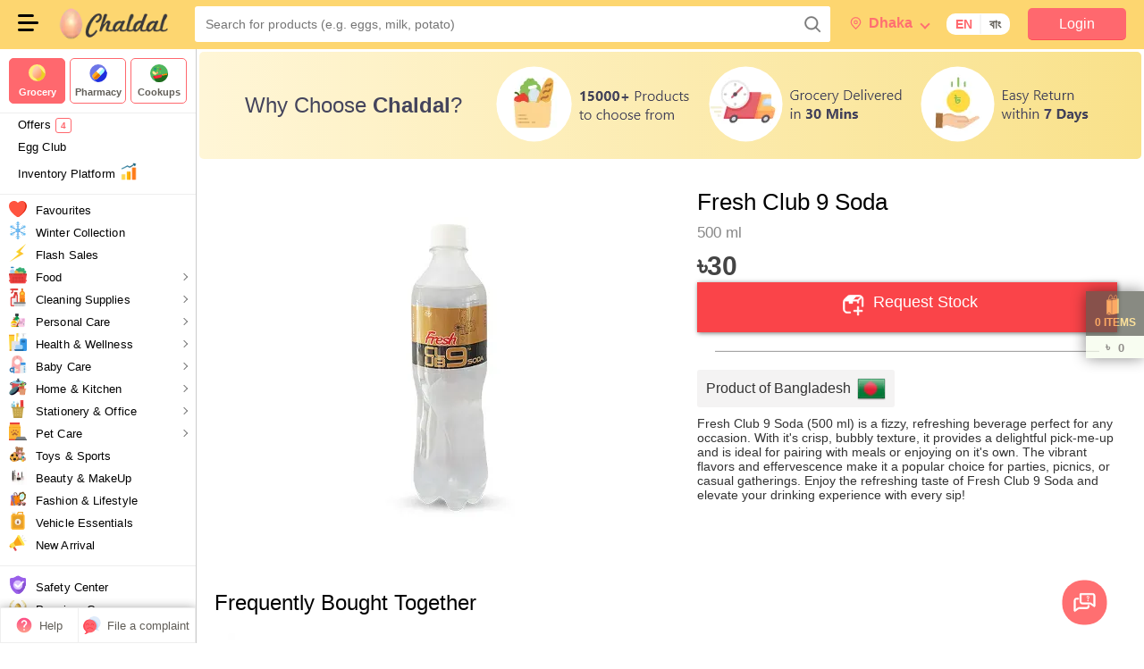

--- FILE ---
content_type: text/html; charset=utf-8
request_url: https://www.google.com/recaptcha/api2/anchor?ar=1&k=6LfIpFkaAAAAAFRlVpu9-DczFGsOMpVms9IRCBRs&co=aHR0cHM6Ly9jaGFsZGFsLmNvbTo0NDM.&hl=en&v=naPR4A6FAh-yZLuCX253WaZq&size=invisible&anchor-ms=20000&execute-ms=15000&cb=hr4z1iz9xp73
body_size: 46044
content:
<!DOCTYPE HTML><html dir="ltr" lang="en"><head><meta http-equiv="Content-Type" content="text/html; charset=UTF-8">
<meta http-equiv="X-UA-Compatible" content="IE=edge">
<title>reCAPTCHA</title>
<style type="text/css">
/* cyrillic-ext */
@font-face {
  font-family: 'Roboto';
  font-style: normal;
  font-weight: 400;
  src: url(//fonts.gstatic.com/s/roboto/v18/KFOmCnqEu92Fr1Mu72xKKTU1Kvnz.woff2) format('woff2');
  unicode-range: U+0460-052F, U+1C80-1C8A, U+20B4, U+2DE0-2DFF, U+A640-A69F, U+FE2E-FE2F;
}
/* cyrillic */
@font-face {
  font-family: 'Roboto';
  font-style: normal;
  font-weight: 400;
  src: url(//fonts.gstatic.com/s/roboto/v18/KFOmCnqEu92Fr1Mu5mxKKTU1Kvnz.woff2) format('woff2');
  unicode-range: U+0301, U+0400-045F, U+0490-0491, U+04B0-04B1, U+2116;
}
/* greek-ext */
@font-face {
  font-family: 'Roboto';
  font-style: normal;
  font-weight: 400;
  src: url(//fonts.gstatic.com/s/roboto/v18/KFOmCnqEu92Fr1Mu7mxKKTU1Kvnz.woff2) format('woff2');
  unicode-range: U+1F00-1FFF;
}
/* greek */
@font-face {
  font-family: 'Roboto';
  font-style: normal;
  font-weight: 400;
  src: url(//fonts.gstatic.com/s/roboto/v18/KFOmCnqEu92Fr1Mu4WxKKTU1Kvnz.woff2) format('woff2');
  unicode-range: U+0370-0377, U+037A-037F, U+0384-038A, U+038C, U+038E-03A1, U+03A3-03FF;
}
/* vietnamese */
@font-face {
  font-family: 'Roboto';
  font-style: normal;
  font-weight: 400;
  src: url(//fonts.gstatic.com/s/roboto/v18/KFOmCnqEu92Fr1Mu7WxKKTU1Kvnz.woff2) format('woff2');
  unicode-range: U+0102-0103, U+0110-0111, U+0128-0129, U+0168-0169, U+01A0-01A1, U+01AF-01B0, U+0300-0301, U+0303-0304, U+0308-0309, U+0323, U+0329, U+1EA0-1EF9, U+20AB;
}
/* latin-ext */
@font-face {
  font-family: 'Roboto';
  font-style: normal;
  font-weight: 400;
  src: url(//fonts.gstatic.com/s/roboto/v18/KFOmCnqEu92Fr1Mu7GxKKTU1Kvnz.woff2) format('woff2');
  unicode-range: U+0100-02BA, U+02BD-02C5, U+02C7-02CC, U+02CE-02D7, U+02DD-02FF, U+0304, U+0308, U+0329, U+1D00-1DBF, U+1E00-1E9F, U+1EF2-1EFF, U+2020, U+20A0-20AB, U+20AD-20C0, U+2113, U+2C60-2C7F, U+A720-A7FF;
}
/* latin */
@font-face {
  font-family: 'Roboto';
  font-style: normal;
  font-weight: 400;
  src: url(//fonts.gstatic.com/s/roboto/v18/KFOmCnqEu92Fr1Mu4mxKKTU1Kg.woff2) format('woff2');
  unicode-range: U+0000-00FF, U+0131, U+0152-0153, U+02BB-02BC, U+02C6, U+02DA, U+02DC, U+0304, U+0308, U+0329, U+2000-206F, U+20AC, U+2122, U+2191, U+2193, U+2212, U+2215, U+FEFF, U+FFFD;
}
/* cyrillic-ext */
@font-face {
  font-family: 'Roboto';
  font-style: normal;
  font-weight: 500;
  src: url(//fonts.gstatic.com/s/roboto/v18/KFOlCnqEu92Fr1MmEU9fCRc4AMP6lbBP.woff2) format('woff2');
  unicode-range: U+0460-052F, U+1C80-1C8A, U+20B4, U+2DE0-2DFF, U+A640-A69F, U+FE2E-FE2F;
}
/* cyrillic */
@font-face {
  font-family: 'Roboto';
  font-style: normal;
  font-weight: 500;
  src: url(//fonts.gstatic.com/s/roboto/v18/KFOlCnqEu92Fr1MmEU9fABc4AMP6lbBP.woff2) format('woff2');
  unicode-range: U+0301, U+0400-045F, U+0490-0491, U+04B0-04B1, U+2116;
}
/* greek-ext */
@font-face {
  font-family: 'Roboto';
  font-style: normal;
  font-weight: 500;
  src: url(//fonts.gstatic.com/s/roboto/v18/KFOlCnqEu92Fr1MmEU9fCBc4AMP6lbBP.woff2) format('woff2');
  unicode-range: U+1F00-1FFF;
}
/* greek */
@font-face {
  font-family: 'Roboto';
  font-style: normal;
  font-weight: 500;
  src: url(//fonts.gstatic.com/s/roboto/v18/KFOlCnqEu92Fr1MmEU9fBxc4AMP6lbBP.woff2) format('woff2');
  unicode-range: U+0370-0377, U+037A-037F, U+0384-038A, U+038C, U+038E-03A1, U+03A3-03FF;
}
/* vietnamese */
@font-face {
  font-family: 'Roboto';
  font-style: normal;
  font-weight: 500;
  src: url(//fonts.gstatic.com/s/roboto/v18/KFOlCnqEu92Fr1MmEU9fCxc4AMP6lbBP.woff2) format('woff2');
  unicode-range: U+0102-0103, U+0110-0111, U+0128-0129, U+0168-0169, U+01A0-01A1, U+01AF-01B0, U+0300-0301, U+0303-0304, U+0308-0309, U+0323, U+0329, U+1EA0-1EF9, U+20AB;
}
/* latin-ext */
@font-face {
  font-family: 'Roboto';
  font-style: normal;
  font-weight: 500;
  src: url(//fonts.gstatic.com/s/roboto/v18/KFOlCnqEu92Fr1MmEU9fChc4AMP6lbBP.woff2) format('woff2');
  unicode-range: U+0100-02BA, U+02BD-02C5, U+02C7-02CC, U+02CE-02D7, U+02DD-02FF, U+0304, U+0308, U+0329, U+1D00-1DBF, U+1E00-1E9F, U+1EF2-1EFF, U+2020, U+20A0-20AB, U+20AD-20C0, U+2113, U+2C60-2C7F, U+A720-A7FF;
}
/* latin */
@font-face {
  font-family: 'Roboto';
  font-style: normal;
  font-weight: 500;
  src: url(//fonts.gstatic.com/s/roboto/v18/KFOlCnqEu92Fr1MmEU9fBBc4AMP6lQ.woff2) format('woff2');
  unicode-range: U+0000-00FF, U+0131, U+0152-0153, U+02BB-02BC, U+02C6, U+02DA, U+02DC, U+0304, U+0308, U+0329, U+2000-206F, U+20AC, U+2122, U+2191, U+2193, U+2212, U+2215, U+FEFF, U+FFFD;
}
/* cyrillic-ext */
@font-face {
  font-family: 'Roboto';
  font-style: normal;
  font-weight: 900;
  src: url(//fonts.gstatic.com/s/roboto/v18/KFOlCnqEu92Fr1MmYUtfCRc4AMP6lbBP.woff2) format('woff2');
  unicode-range: U+0460-052F, U+1C80-1C8A, U+20B4, U+2DE0-2DFF, U+A640-A69F, U+FE2E-FE2F;
}
/* cyrillic */
@font-face {
  font-family: 'Roboto';
  font-style: normal;
  font-weight: 900;
  src: url(//fonts.gstatic.com/s/roboto/v18/KFOlCnqEu92Fr1MmYUtfABc4AMP6lbBP.woff2) format('woff2');
  unicode-range: U+0301, U+0400-045F, U+0490-0491, U+04B0-04B1, U+2116;
}
/* greek-ext */
@font-face {
  font-family: 'Roboto';
  font-style: normal;
  font-weight: 900;
  src: url(//fonts.gstatic.com/s/roboto/v18/KFOlCnqEu92Fr1MmYUtfCBc4AMP6lbBP.woff2) format('woff2');
  unicode-range: U+1F00-1FFF;
}
/* greek */
@font-face {
  font-family: 'Roboto';
  font-style: normal;
  font-weight: 900;
  src: url(//fonts.gstatic.com/s/roboto/v18/KFOlCnqEu92Fr1MmYUtfBxc4AMP6lbBP.woff2) format('woff2');
  unicode-range: U+0370-0377, U+037A-037F, U+0384-038A, U+038C, U+038E-03A1, U+03A3-03FF;
}
/* vietnamese */
@font-face {
  font-family: 'Roboto';
  font-style: normal;
  font-weight: 900;
  src: url(//fonts.gstatic.com/s/roboto/v18/KFOlCnqEu92Fr1MmYUtfCxc4AMP6lbBP.woff2) format('woff2');
  unicode-range: U+0102-0103, U+0110-0111, U+0128-0129, U+0168-0169, U+01A0-01A1, U+01AF-01B0, U+0300-0301, U+0303-0304, U+0308-0309, U+0323, U+0329, U+1EA0-1EF9, U+20AB;
}
/* latin-ext */
@font-face {
  font-family: 'Roboto';
  font-style: normal;
  font-weight: 900;
  src: url(//fonts.gstatic.com/s/roboto/v18/KFOlCnqEu92Fr1MmYUtfChc4AMP6lbBP.woff2) format('woff2');
  unicode-range: U+0100-02BA, U+02BD-02C5, U+02C7-02CC, U+02CE-02D7, U+02DD-02FF, U+0304, U+0308, U+0329, U+1D00-1DBF, U+1E00-1E9F, U+1EF2-1EFF, U+2020, U+20A0-20AB, U+20AD-20C0, U+2113, U+2C60-2C7F, U+A720-A7FF;
}
/* latin */
@font-face {
  font-family: 'Roboto';
  font-style: normal;
  font-weight: 900;
  src: url(//fonts.gstatic.com/s/roboto/v18/KFOlCnqEu92Fr1MmYUtfBBc4AMP6lQ.woff2) format('woff2');
  unicode-range: U+0000-00FF, U+0131, U+0152-0153, U+02BB-02BC, U+02C6, U+02DA, U+02DC, U+0304, U+0308, U+0329, U+2000-206F, U+20AC, U+2122, U+2191, U+2193, U+2212, U+2215, U+FEFF, U+FFFD;
}

</style>
<link rel="stylesheet" type="text/css" href="https://www.gstatic.com/recaptcha/releases/naPR4A6FAh-yZLuCX253WaZq/styles__ltr.css">
<script nonce="yWpRCOAxrwSO5n285NSifQ" type="text/javascript">window['__recaptcha_api'] = 'https://www.google.com/recaptcha/api2/';</script>
<script type="text/javascript" src="https://www.gstatic.com/recaptcha/releases/naPR4A6FAh-yZLuCX253WaZq/recaptcha__en.js" nonce="yWpRCOAxrwSO5n285NSifQ">
      
    </script></head>
<body><div id="rc-anchor-alert" class="rc-anchor-alert"></div>
<input type="hidden" id="recaptcha-token" value="[base64]">
<script type="text/javascript" nonce="yWpRCOAxrwSO5n285NSifQ">
      recaptcha.anchor.Main.init("[\x22ainput\x22,[\x22bgdata\x22,\x22\x22,\[base64]/[base64]/MjU1Ok4/NToyKSlyZXR1cm4gZmFsc2U7cmV0dXJuKHE9eShtLChtLnBmPUssTj80MDI6MCkpLFYoMCxtLG0uUyksbS51KS5wdXNoKFtxVSxxLE4/[base64]/[base64]/[base64]/[base64]/[base64]/[base64]/[base64]\\u003d\\u003d\x22,\[base64]\\u003d\\u003d\x22,\x22HTfCssO9w5lawrnCjWU/ZRTComPDkMKmw5LCtcKlGMK/[base64]/DpU4iw7zCmnHDi8KERcKkwosywq/[base64]/CnFvCjEx2HD95KGB4a8KzET5Vw5HDuMKtJz8VI8OmMi5+wqvDssOMwphrw5TDrl7DtjzClcK2DH3DhGw3DGZoN0g/w6MKw4zCoETCp8O1wr/CgWsRwq7CnGsXw77Ctzs/[base64]/ClybDi2tqawzCucKpw6DDkcOEUgXDskfCsyDDjz/ClcKfbsKbV8OewqB0J8K6w55wS8K7woIga8ORwpJ1d0RNbVLCgMOJJU3CoQ/DkUTDoBjDsFBnAsKxZ04Aw5vDj8Kzw6dYwptqDcOyAjvDkhvClMKXw6h2X3PDusO4wp4Hc8OnwovDoMKQf8OIwpbCrDAbwr/Dp2RFBcOawpnCg8OkPMKjN8KMw5s5TcK1w6hrTsOUwpXDsxfCtMKsDnDCn8KZUMOkAcOHw7XCosOrfz3Dk8OTwqjCn8OqRMKUwpPDj8Opw7tRwrYZIxsAw7UdGUBqQT7Dg0nDtMOAK8KrVMOgw7k+KMOeMMKxw6oGwp/[base64]/DucKGBB7DrcKOfMOZO0FJfHPCvXZUw7jDlcK/XMKMwqLDlcOaMjsXw7hMwr0MaMOKOMKpQA0EIsO9Dngow5dXAsOiw4nCrlIWCMOUZMOTDcKBw7MFw5onworDhcORw6HCqDRQW2vCtMK8w5Yow6MLGwHDizvDjcOnFSDDh8KFwpHCvMKaw7/DszYjdnRZw6FdwrTDisKBwq8RUsOqw5HDhA1XwqDCkVfDmAjDlcKow5M3w6svZ3crwo1XJsOMwoQsaibCiznCrjdzw7FPw5RuGBHCpAfCpsKUw4NEcsOAw6zCvMOjKXsbw4tiMy4sw6YFIcKpw75/w51dwrMuTcKdKsKuwrVQXiIUBXbCszRLLG/DvsKnDMKgD8OGCcKDDTQaw4QETyXDnWrChMOtwq/ClcOJwrtJG03Di8KjDVbDtlV2f0JHZsKqH8KIXcKcw7rCrB/DlMOYw4zCoWw2Px95w6jDmcKTLsOaRsKzw7Yowq7Ct8KnQsK9wocDwoHDqgQ8NwBFw6nDgH4JPcObw4wCwrrDgsOWVx93CMKVFAfCiG/[base64]/DljPCnWpNw7M/PMKQDA/CjsOnwpDDgcOaScKjasK8OUMQw6hGwoIrEcOPw5/DoTrDpyp3FMKeLMKTwoXCssKywqrChsO4woDCuMOfKcO6Eg9zMcKtLW/DqsKWw5kXNzADUSjDpsK0w6/DpR97w7V7w5AESyDCr8OAwo/[base64]/DjXLDvcKaOH1TwqTDncK/[base64]/DkWvDiMKdw6bCocOTMXVNwoo7wp3DtsKowqkzNsOjBlLCtsKkwozCjMOJwpzDlyjDnRzDpMOVw6/DqsO3wqkvwodjY8OxwrcNwqhSfcOkwpsRWMOKwpRLN8KVwrtowrtzw6XCo1nDhwjClzLCl8OEN8KYw5BdwrPDvcKnNMODCh0CLMKyQzJSfcO4GsOUTcOuEcObwoTDj03DtcKOw4bCqBzDpgN2byLChAU/[base64]/cUbCmSXChsKXNcOwwrTDqjcmYzcTwqTDvcKKw4jDiMOIw7jCucKaWyUww47Dt3zDqsO/[base64]/CvcO8YXFTPQZYDlIBwr/Dll1zfsORw4EmwoZnGMKCEcKnMcK0w77DssO6c8O1woHDoMKfw6AXw4E6w6s4EMKQYzx0wrfDhcOSwrDCvcKewpnCu1HDp3TDksOhwqRZwojCv8K5QMKowqR6UMKZw5jCugcENsKjwqEPwqsBwprDnsKAwq9mNcO/UcKiworDjCvCjXHDo3tkGCYZAjbCtMKJA8O4K2pSEEbDjXBmDhNCwr4xIArDsSogeibCqy9swrxGwqR4J8OuT8ORw4nDjcKpR8Kjw4MlDw4/PcKXwpHDnMOHwophwpANw7zDoMO0RcOJwrwoRcK6wr4rw73CvsKYw7F/AMK8CcOHZMOow7B0w5hNw71/w4TCh3YVw4TCh8KpwqtdbcKwDSHDrcKwTiPDiHjDtsO5wrbDgAADw4XCu8OTb8OKQMOZw5E1TVkkw4TDpsOpw4URZ0fCkcKFwrnCtjs6w67DlsKgTk7DkMKEEizCu8OJLA7CvVE/wrvCsjjCmUZWw6A6S8KrNx93wrDCrMK0w6bCrMK6w6rDsWBiPMKow7rDqsKtNXInw4DDoEAQw7fDnHgTw5/[base64]/[base64]/DhQfDvsKTG8KvJ8K5wrnCs8OoHcOOYMOSw7XCsynCjW3DhF8qw6DCjcO1IyhiwqzCijAjw6F8w41EwrxuJWAqwqQCw7w0YzxSKhTDvDbCmMOUfmc2wocZElPCpX82RcKGGsOpw7PCriPCvsKuwo7CmsO8ecK7TzDCnSVPw7TDjEPDk8KLw5kxwqXDs8K/GirDnBdwwqbDvzx7WEnCscOUwoMGwp7DgwpBPMOHw5Jpwq/Ds8O4w6TDtGcxw4jCtMK2woN0wr18XMOvw6vCpcKKPMOSMMKQw7vDuMOlw4JYw57CisKqw5FyfcKbZsO9DsOMw7XChGPCgMORMSnDq1/CqXEKwoLCkMO2KMO3wpIOwpU1O1AdwpEAVMKDw48LZjMowoYMwqfDpm7CqsK8Kkg3w5/CixRmJMOMwr7DqMO4woTCtDrDgMKcQR5pwpzDv0l3HMOawoVKwovCksO+w4Flw5IrwrPCk0QJQivCkcKoKlZXw6/[base64]/Dl3DDmMOQf8OhDMOWDlAYaCIrwqUrKFLDusKtXkoqw5XDiXRuVsOQWmHDjVbDhHArAsODYi/DusOmwoTCgWszw5TDgBZcG8OVMEF4A1rCrMKiw6V5ImLCj8O9w7bCn8O4w6MPwqPCuMOHwpHDjCDDn8KTw5bCmi/Dm8KawrLDpMKFHxzDisKPNsODwqgccMKpHsOnE8KSI2RTwqsxe8O9EEjDp0PDhGfCqcOOOU7CvF7DtsO3woHDvxjCi8K0w6tNP1YEw7VEw68iwp7CncKcVMK3CMOBIBLDq8KvTcOcRS5iwpLCusKTwo3DrsKFw7/[base64]/[base64]/f8KCw6QhwpRwVsKSw5N2w4Eswq/[base64]/[base64]/DphTCvMKMwrPCuCfDusOzw7rDqsKIR3xRGkZJL1NZacO5w7LDpcKxw5RAN0ISO8KEwp8oRHHDukloSWrDmgt4H1hzwofDjMKKIWx3wqxCw4B6wp7DvnjDtsOFN33DnsO2w5RKwqQ7wpsIw4/CkgJFHcKBTcOewrd8w7snB8OXbQk1BVnCmzLDjMO0wqfDoiwEw5DDq3bDncKHVVDDjcO6d8O/w48mXmDCt2RSHWvCrcOQbcOPwqZ6wrN4CwFCw73ChcKcCsKvwox7wpvCisK3D8OQVhNxwqoqYcOUwp3ChxrDscOka8O0DEnCpiktMsOkwp9dw47Do8OIOwtnK3tgwql4wrVzOcKYw6kmwqHDrWliwoHClHFkwrLCgwFDf8Otw6XDjsKQw6/DvBNcC1PCp8OddSlKfMKdfizCiVLDo8O5bFfDsDcXLAfDmxjCuMKGwrXDv8Ofc3PCjC5Mwq7DpQ4wwpfClMKZwodcwqTDgg9XfBTDqsKmw7p1D8OhwoHDgFPCusOhXQ/DsFBuwrnCtMOlwqs/[base64]/[base64]/Dr0/[base64]/CtsKeFsOCRnvCiQDDpBMiQQ5QBMOoDsKZw6Ukw5MAH8KhwpnCkWswOE7DpsKxwo9ZfcKSGWfDl8OhwpjClMOTwpxGwpB2YFReWH/CjF/CjEbDhirCrcKjT8KgZ8OSNy7DmMOVT3vDplxrCkbDoMKVLcOWwoQMKHAiSMOUXcKawqosTcK6w7/[base64]/Dgzdkw4t+d2/DpcO9V8KGwptnUcODCcKaPl7DqsOWDsKVwqbDmcKOCEAOwplJwrPCtUtvwqnDmzZNwpHCjcKUJ3hIAQwda8KuPzjCgR56ARYrM2fDsTfDscK0F2cswp1yJsOIC8Kqc8ORwpdhwoPDrH9bHgrDpx4fWypTw4plbg/CrMOrc1DCujwUwqs1FnMEwpLDlcKRw4jCsMOowo5NwonCt1thwpvDscOrw7bCk8OeRTxDMcOGfAvCjsK7WMOvDgnCmRMww7zDoMOPw4HDlMKrw40LYMOleD7DuMOTw6Ygw6/CsznCq8OHB8OpfcObQ8KgdGl1w75nK8OHCW/[base64]/Dk8OgI8K3JwoSdk3DhMK6w7Rpw4XDiHTCggXCgyPDmD9pwojDlsOdw48AGcOww4nCu8KSw4QIfcKzw5bCusKARcKRbcO7w7kaOAN8w4rDuE7ChcKxbcOxw49Qwrd/EsKla8OIwo1gw4oIdVXDhh5xw4/CsCAKw7wkPyDCh8Kww6/CkXXCkxA3S8ObVR/ChMOBwrrCr8OnwoXCpG0FIcKWwo0ybCHDjcOAwr4lHBAzw6jCusKYPMOhw652T1/[base64]/ChXTClcK2w6XDqsO2Cy0+dcOWegnCtcOlwpo1w6TCksOxT8KTwrjCmMO1wrcfaMKHw6UYZxjDhxcrf8K8w5HDvMOlw44UYH/DrHnDr8Ood2vDrhZcf8KNE0fDgMOrX8OHOsOywqhcY8O4w5/[base64]/wq3ClD7DrsO+NcKjw47Dh8KUP8KYwrdlw6vCkgMbK8O3wrNpMHXCpm/DqsOfwqLDocOLwq1wwr/CnlhrBMOrwqNPw6B7wqluw73CgcKyN8Kgw4LDrMKte08aalXDlmBIIcKMwoYTVUMBO2TDh1/DrMK/w6MxFcKxw5oQNcOCw5XDpcK9d8KSw6tkwrl4wpnCuW/[base64]/[base64]/bk0HMHvDoljDliXChhjDpMKaBMOKVMKyEMKrJMOET2wJKDZkXsKaC2UAw5DCvMO2RMKnwqF2wrEXw7HDm8Kvwqw2wo/[base64]/DrQhtwqo8HgbCuzfCuBBsw4Uxwr5mw4p7cnzCm8KQw6o7aDhUU1g8QVpDRMOhUSICw7d8w7TDvsOzwrQmPExGw68/Dy4xwrfCu8OxK2jCtVR2OsOhTTRYXcOZw5jDpcKmwqAfKMOcbVATNcKAdsOtwq0QcMKHYxXCosKBwrrDo8KkF8O5UyLDq8KEw7/CvRXDksKBw5tRw7gAw4XDpsKgw5wzbTBTWcKrw594w7fCrAcJwpYKdcO4w4c2wqoPFsOqWcODw5fDlMKmNsKXwrEOw7rDsMK8PRYSPsK2NQjClsOzwoN9w61BwogEwrjDlsKiYMKCw5/Ct8KUwqw+a0bDgMKDw5bCm8KiMQZ9w4TDi8KXFlnCr8OHwofDvMOnw7bCs8ORw4INw4PCusKNfcK3b8OyRwXDvWLDksK8Ty/ChcOtw5fDrcOrN1IdOyQ5w7VLwrFVw6dhwqt/M2XCi2jDrx3Cn1ogT8KRMCUlwpMBwo7Dkj7Cg8OmwqhsdsKTEjvDjRTDhcKrf2jCq1nCmSM3WcKPUHooYlLDlMOFw7gawqsBTMO0w4bCnnzDhcOFw6MCwqbCtlvDqxknSSTCiFFIa8KdM8O8C8O1dsOMEcODV0jDg8KKJsOqw73DrcKgOsKHwqdrQlnDpn/CiwzClMOAw6l1FkzCkBXDhl18wrxVw7BBw4dwdXd6w6wuE8Ozw7tTwrZcAVvCjcOsw6rDmcOww70QPxrCghMwA8OTT8O3w4kvwq/Ct8KfG8KEw5XCu2TDr0rCuVDCtxXDi8KcBCTDmBgwY3HCnMOqw73Du8KRwpvDg8OEwqLDqERMIiYSwpPDuTd/UCo4IFcVYcOVworCqTUNwpPDowx1woBFSsOKQMOYwqjCusOxbgbDocKmCFIFwozDnMO5UXMxw6pkLsOzwpjDqMO0wr0KwopIw6vCv8ONEsOXK2RGNMOkwqcRwpjCtsK6bMOCwrnDtGbDu8K1QsO9asK7w6tSw5DDijglw4vDkcOPw7fDunHCscKjRsK/DnNkNTIZVzl4w6xcV8OQAsOOw6vDu8OHw63Dr3DDncKWEzPCgHnCuMOYw4NlFToRwqB0w4Riw5jCs8OMw5zDj8OKfcKMLz8Cw74gwrNRwoI9w5zDh8KfUT/Cs8KrTlvCiCrDjxnDkcO5wp7CkMOPdcO3Q8KDw6UkMcOEAcKBw4MrIH/DrH3DhMOLw5PDnEMXOMKnwpoLc2VXYx0ow5XDsW7DuT8mN3HDtXLCosKqw4fDucKZw5LCl0hwwpzDrHXDmcOnw5PDhn4aw61oMsKMw5DDk3owwrvDiMKbwodrwqPCvyvDhXnDjDLCv8OdwrrCuT/[base64]/DkcKUBMOfw6fDm3Bww7HDlkZWwq0xwoI9ccK8w6Anwq9pwrXCtzh7wqTCocObUkjCmjgcEQBXw5JzL8O/RSgJwp5Kw6LCscK+GcK2asKiRTjDm8OpbzLDv8OtAmh8McOCw7zDnyPDpW0xFMKPTGPDiMOtVjVLZMOzw5nCocO9F1Q6woLCn0bDt8KjwrfCt8O9w7ofwqDClxgEw4gKwo5Yw4Imby/Cr8Kew7gJwr9+HxsNw6sDCsOIw6XDiz5YIsOFe8K6HsKDw4vDmsOfBsKlDMKNw4rCriLDqXrCmj/[base64]/bx7DuMOPwrgIw6kqw4DCkgsAf8KBOSV2YGjChcKvNj8ewpnDgMKqFsONwp3Chm0RJcKYV8KBw7XCsDQJVlTCsT1pSsKeEsK+w494CTzCtsOKOCMyXyNRYA1DVsOBI23DkxPDhEAzwrLDinh4w78Gw77Cr0/DsnRNAzzCv8OVWjjClkQlw6vChg/CvcOwDcK2dzckw7bDlGTDoUl4woXDvMOOc8OcV8OGw5fDrMObQGN7LmrCicOhOCXDlcKSSsKdVcOMECjCvlgmwpfDvBzDgH/DoAANwoTDtMKbwovDpkdXWMOEw6EiLAkGwoVZw7lwAcOww7sjwqYgFVtnwrhGYsKiw7jDncO4w6gpC8Otw7TDlsKDwokiC2bCrsKkSsK7Yz/DmAIZwqjDsRzCoyN0wqnCocKCIsKOAiDCp8KtwqodN8ODw57DijI8wqoUJcOpT8Oow7/DkMOfOMKYwrNjKsOLHMOlFXZ+wqrCpw7DoBjDvjDCmV/[base64]/[base64]/ZsKba8K0woTDoCLDrG/CmxQLIifDu8KCwr3DuxzCi8O9w5B0w6rCkXAgw5vDnwg7W8OlfWbCqU/[base64]/DkRfDnMONbRTDhsOVwqYCw6YHwqQawqdkA8KoeksHL8ONwpPDqE89w6HDtsOxwppgasKRLMOiw6w0wo7CpCPCnsKqw7/CocOQwpJ7w5jDocKGYR91w4rCicKew5geesO+bR8zw6omcmrDoMOQw6B9XsOCVhlfwr3CiWtjYk9qGcOPwpDDqUBmw4EgZsKpf8O7w47Dm1vCtnPCuMODDsODdhvCgcKlwovDuUEgwoxzw5NCG8KowpEvdy7Cik0uehxJaMKrw6XCrQFICEc5wobCgMKid8OkwqbDjX/[base64]/eV1yW8OVD8KvwrnDn21bw5rCnS3DsSrDvMO/wosEfFXClMOpXxB5w7cyw6Y0wq7CucKnDllrwpLCk8Ovw4M+USHDvsOzw6zDhmQyw7LCksKDYCwyJsOLUsKyw7TCiwXClcOwwrnCksKGRMO9RcK/K8ONw4nCr1LDr2xAwpPCmkpSBjxwwqMtZmw9worCukjDt8O/KMORbMOabMODwrHCtsKdZ8Owwq7CksOTaMO2wq7DkMKdO2DDjijDg1jDsQk8WDEawq7DjzHCoMOVw4rCoMOpw6pPKMKPwr9cS2tZw6hdwodjwpjChwcywojCtUo8JcOUw43CtcOGbg/CjMOaPcKfG8KeDBYqQkjCrcKqecKZwp16w6XCsFs9wqsyw53ChMOARXhAdTAAwp/DggXCpGvCiVTDh8O6JMK7w7XDqC/DusKFAjzDrxhsw6JgW8OmwpnDgMOEAcO6wp/CpcKfI1jCmEHCvhbCpnnDiCopw5IgQ8O+YsKGw5V9TMOow6PCtMO9w60bFw7Dq8OXAhJEKcOUOsOGVyDCgXbCiMOLw5VdNkLChRRgwow/JMOud1h4wrXCtcOtLsKpwrzDiB5mDMOsfkgdf8KTAGPDm8KRTinDp8KLwpZrUMK3w5bCosO5H3EkWRnDogo+T8KXfy/CvMOWwrnCq8O3FcKkw6RdRcK9a8K2akcVADDDkgkfw6MqwoXDhsO2CcO5Q8OPQ3BSUgHCnQ4zwq/CgUfCqD9lfXMsw51/RsOmw4dWXR7CksO/a8KhS8KaGcKlf1R6TwLDvXLDh8OIIMKke8Otw6TCvAvCiMKSQTVKFWbCnsOnXxUNJkY1FcK1w7fDuT/[base64]/[base64]/Ck28Fw79fwr3DjsOZw7TDn3HCrsKZFsOmwp3CsMK2e3fDjsKVwq7CrDbCv1Mcw5bDjCEBw6RJY23Cu8KYwp/DmhfCjmjCh8K1woNew5EHw6kbwoQhwpPDgCsVDsOKZ8Kxw6LCowVuw6V8wogYLsO6woTCtTLCg8K4AcO8esOSw4LDuX/DlSVNwr/Cm8OWw78hwql/w7bCsMOxNAHDnhZYEVDCrBTCgQzCrQNjCCfCm8KcAhN+wrTCp0LDmcORHMKSJGlyIsKfZsKUw5nCnC7CkcKCOMO6w7vDo8Klwo1CAnLCoMK2w5d9w6zDq8O/[base64]/DqXjDthAWwoAxw6s9wojDgBJhw7QgJsKOWgFgCQDDhsOkORvChsOQw6NewrFXwq7CoMOYw7xoQ8O/w4tfSWjDjsOvw4o7woUzL8OJwpFFccKvwrHDn0bDtlLDtsOaw5ZPJHwAw6UlV8KyXyIwwrUqTcKmwozCvD9tHcKqGMKWXsK6ScO/KA/[base64]/DocKnw6fDjVJiW8KqwqBEw5/DhX/DlcKLwqkSwpAxcTjDoBIkDCPDr8OXcsOXAcKnwrLDrmoIesOZwocqw4bCnHA/[base64]/[base64]/CmUvDoMKpwpTCqQ5TSUExw4PDk8KyI38HwqJcNgZ/HjrDoVEkwo3Ck8KpBgYgGEglw4LDvlPCoBvDlsK7w7LDvwBqw4hvw584PMOsw5bDrEBNwqRsKE94wpkKIMOyKD/CvR0fw59Hw6bCjHY6Lh90wp8ZAsO6AXtBDMKaQsK/EnRQw4XDlcKzwpYyCHDCkTXClUbDqFluJg7CsBLCg8OmB8O5wqEhFAcfw5QaBSbClwFmfyQFHx9vWjMUwqRPw5dpw5odVsKTIsOVWBzCgQ9SAArCsMO5wrvDkMO3wp0kd8O4PWnCtXXDoHhOwph0UcOvFANww6oKwr/Dr8O7wppyWFUiw7Edb0fDo8KSdzEZZndFYBJhVRp0wqN4wqbCrxQVw6Aww49ewo8sw6INw6ElwrkJw4bDoAzDhyREw6/DmG1VAwQ8fic1wrE+GXEhbS3CqsORw6nDrGbDrmDDngDCjncuVWxwfcOSwqTDoCFZb8Ocw6F4wp3DocOEw5Vbwr9MO8O3fMKpOQvCkcKbw79YJ8KTwo9swrHDnXXDkMOrfCbCnWoAWybCmMKgWsKFw48/w4jDr8OuwpLCvMKIDsKawrt8w4bDpz/Co8O8w5DDnsK8wogwwrkZPC5EwpU3OMOYEcOxwr4Rw63ClcOPw7wXKhnCuMOOw6XChAHDmcKnNcOzw5fDkcOrw4bDuMKPw7TDjB4fPgMWHcO0YwLDuy3CqGshdGUVesO3w4rDlsKCXcK+w4A/FcKDF8KtwqcrwocBf8Ktw5QPwoLCulEtW2UAwpTCm0nDk8KBEWfCosKSwp82wrLCqALCnQExw5EPD8KWwrs5w4k4LHTCm8Kuw7YJwoHDsz/Cp3pZMGTDgsONBBUqwrsEwq5RUyDCkR/CusKEw7slw7fDmGELw6swwoRcOH7CicK1wp8cwqQmwqF8w6plw79IwqQcSiE1wpLCpwTDlMOZwpbDuhcdHcKqw5LDmsKrNVwYOBrCs8K3RQHDrsOzXcOQwq3ClhFkJsKGwrkjXsK8w5hDasK7CcKGW3JywrPDvMKiwqXClFV1wqpBwp/CoxDDmsK7T31Hw55Xw5toD2/[base64]/YBnDhAnCo8OEwqnDjcOLFjJTw7DDksOmwqFBw7nCrMOMwqnDscK4DF3DlEvCgGHDl2zCqsKKEV7DkHkrfMOGw7w7GMOrZ8Ozw7gyw43Du13Duz4bw4zCj8OWw6UaWMKQGxwcOcOiNl/DrzjDr8KBcy0NI8KFQh8owpthWmnDsXUYHErCn8O1w7EfDzrDvl/Cn2vCuTMbw7cIw6nDksOYw5rClsKvw53Dl3HCrcKYBUDDtsO4A8KpwqkkSMKMM8OWwpZxw4odchLDglTCl2I7R8OQN0zCvE/DvlEYKA5aw7xew4NswqRMw7bDpkDCjsKzwroMYMOQJWzCoDclwpnDiMOEVG1+VcOcNMKbSWrDqsKjLgBXw44CMsKKT8KQGls8PMOnw6/CkUJXwpB6wq/CjGTDojfCixJVY2jDvMOxw7vCh8KpamPCtMKqUwAZOHs5w7fDlsKsacKBOyvCrsOGMCVlagkpw7xGWsKuwoXCgcO2w5w4WMO+JGgVwpbCnABCdMKuw7LCrVY6VCtTw6nDmsOwCMOsw6nCoQomAsKYQg/Dj1LCnB0dw6kCTMOtfsO+wrrCphfDpgoSGsOEw7NXNcO9wrvDocKowpY/LUIMwo7CjcOHYA9WUz/CkDEGbMOAasKRJ0FIw4XDvB7DoMKhc8OpecOnHcOWDsK8E8O0w7l1wpN6PDzDswQVFFTDlzfDih8NwpMeUiopeQMeOSfCtsKSLsOzLsKew7rDkT/CvDrDnMOdwoDDm1Bxw4vCjcOHwpYZAMKIWcOxwrPCvTLCr1PDkTENQcKkbkjDrA9wG8KRw7Qcw7ZeSsK6fxcDw5XChQhwYAA4w5bDicKeeBzCicORwo3DuMOCw5YVM1lkwprCj8K9w4R8e8KMw7rDocK/KMK/w5HCuMK5wqrCkmYwLMKnwrlfw6VYO8KlwprDhsKlPzTCgMOkUy3CmMKyAjfCpsKbwqXCtCvDjBvCqsOBw51Ew7jCuMOQAk/Dqh7Ct1HDk8OxwqbDsxfDlUkPw6wQc8O/U8Oew5/[base64]/[base64]/Cl043L8ORw6ghfsOgwrPDqCw3w63DpV3CncKud2HCnMOrRTYxw7Jew69ywo5id8KrO8OTPkbCk8ORH8KLRh0aX8Oww7I3w4YHFMOiYmIfwrDCuVcGGsKePVPDlmzDoMKmw4rCk19tPMKaFcKrKFTDnsOMA3vCncOZATfCqsKDWzrDg8KkIVjCnBXDt1nCrD/DmyrDpCMIw6fCl8OHFsOiw4kXwqxLwqDCjsK3DHVdJzdHwrHDisKaw74jwonCunvCkREzIV/ChcKfewXDucKQI1HDu8KBSV7DpTTDqMOqFSHCiyXDs8K9wqFeY8OQGndPw75Qwo3Dm8Osw4dKFF8Tw7fCucOdOMOxwp/CisO9w4dlw68eOykaOVrDjsO5RUjCmsONwo7ChWTCvBvCrcKsJcKYw4BWwrTCi1t7IzVSw7LCtCrDsMKqw6DClFwMwqoCw4JKdsOMwo/DvMOBD8KEwpN4w753w54VZGx0AAbCrVzDkQzDi8OdGcKLFzlXw6l1CcKwaBVhw7DCvcKjRnXCr8K/GWFnV8K+TcOEFkrDt284w4JvLlzCkRxfD0rDvcKuOMOlwp/DlFUhwoYJw6VJw6LDrDU7w5nDuMOHw4IlwpjCt8K+w78zfMOSwoTDpB1DY8KgEMK5BCQZw5cBTgHDn8Ole8KNw5pIWMKNXiTDv07Cj8Ojw5PCssK/wqVXeMKiScK8wqPDjMKEw71Mw7bDijPCj8KDwo8sZCVsID4SwpTCp8KhQ8OfHsKBFS/DhwDCjsKGw7ohw4UdKcOYSwhHw4nDkcKqZFRsdD/CpcKdEF/Du15BW8OSN8KvWj0OwqrDk8OLwpzDhCs6ccKjw5bDn8K1wrwHw45IwrxBwp3Du8KTQsOyFsKyw6YawppqIcKUKWZyw6vCuyU7wqTCqzFCwpTDgUjDmn0Bw7XDqsOdwrVKJQ/Dq8OJwrsjKMKEUMK+w4hSIsKbYxV+XEXCv8Kwa8OeJ8KoGAxYSsOuMMKGHkFmMDXDi8Orw4dCdsOGWXJIEnApw7nCrMOvCnbDvSfDkwHDhCTDrcKzwq5pNMObwoXDiGnCs8OPUxLDi1EFWlRMU8K8acKyRWXDiClFw5UJCy/CusKiw5bCg8OBKgAGwofDiE1OEQTCp8Kmw67Cn8Ojw4XDisKlwqLDmcOdwrlTakvCkcKQaF4IKcK5w64bw6/DmMOLw5LDu0zDlsKAwpnCocKnwr06eMOHB3vDlcKPXsKCQsOEw5zDvRcawoMKw4APcMKWVAnDn8Kmwr/CtV/DisKOwpbClsOKEgsrw73DocKNwpzDkDxTwqIBYMK7w5EnOcOzwqp6wrpEcyQHZlLCiWN8ZEkRw7pewrPCpcKMwovDuFZtwpULw6M2JAF3wqnCjcOQS8OxQMKxdsOza1Aew45aw7jDnETDuWPDrnIYO8OEwrlRMcKewpl4wrPCnn/DmGgvwrbDs8KIw43CtMKFB8OvwozDrMKxw6trbcKsKy5ew7zDisKXwovCsig6BhJ8BMK3CD3ClsKzQXzDiMKew7zCpsKcw6PCrMOfFsO3w7jDu8K7VsK1W8KXwpclJGzCiz9ne8Kgw6rDqMKxQsOEXsOfwr0/FGDCpBfDhRBZIANTQgpzM3MywqoFw58XwqfChsKXJMKRw4rDkWZuE18OccKybRvDjcKswrfDusKZUV/[base64]/CsXfCusOcYgTDt2lBwrHCnQo9wp/DucKvw5/Dqw7Cp8OOw4FBwprDhGXCsMK7K18aw7TDlhDDicKze8KpWcOXHyrCmWl8XsKefMOABjDCkMKdw79gGlfDvmgDa8K+w4PDocK3HsOCOcOOP8KWw4XCulPDnFbDpcKiVMKawo9ewrPCjg98b3LCvA7ClEN5bHlbw5rDrA3CqsOLFRnCo8O4aMKHd8O/ZE/CssO5wqLDjcKnUDTCmjvDmWM2w5/Co8KBw7LDhMK/wqxeaCrCmsKMwo9dNsOOw6HDoEnDjsKiwpvDhW4pFMOPw4shUsK/wpbCridEFlTCoFAQw5zCg8Kfw7QaByrCvi9Qw4HCkUtcDmTDsGRRYcOswqdrLsOZaQlKw5TCrMKxw7bDo8Onwr3DiXbDkMKewpTCjRHDtMOzw5TDncKzw69/SwnDmsKgwqLDk8OlMksjXW/Di8Oaw7k/d8O2UcOxw65sJsK+woBqwrrDvcKkw5rDncKSwobDnn7DjDnCsQDDjMOkDcKMbsOvK8OWwpbDmsOQH1jCqE9HwpY4wrQ1w6zCn8Odwo0rwrrDq19vbWYJwpk/w4DDkAPCv01TwpvCvSEtdwHDsiprw7fCrB7DqsK2cnlsQMOjw6/CvsOlw6Q8McKYwrTCmjTCvD7DhVAiw51qaV8iw6BFw7MgwoV1ScKSdybCkMOvfCPCk0/DqTfDr8Khaycrw6HCicOPThjDvsKDX8KIwqMWaMOSw7g3Wk8gcic5wqLCssOAbMKhw5vDs8O9cMOHw7UVG8OZF1TCmmDDt3DDmMKrworCoCAUwohbPcKfLcK4OMKABcOhcyvDgcO/[base64]/DsBXChxjDhcOiTcOMPMK9w6zChMKpwoQUwofDmcK5E8OPw4lew5hJQDQNASc6wobDnMKBAwTCo8K6fMKGMsKvB1zCqMOpwpLDiW9sezzDhsKfXsONwosXeTDCukRAwo/DmRvCrH7Dk8KKTsOJVwbDlTvDpwDDisOFw47CnsOIwoHDiAI3wovCscOGC8Osw7R6WMKWY8Kzw54/[base64]/[base64]/DvsONcS9DE8KoWT/CqhEXw63CmcOJCcO9w4/DsyvChA3DhmXDkF3ChsKjw4LDk8KYw64Vw7/DsR7DgcKAICNZwqAzwoPDt8KywoDCosOdwpRFwpLDscKgMEvCvWHCpUxzDcOVcsO3BzNaaFXDsHE8wqQ7w7fDjhUKwqkUwohsIg/CrcKpw4HDpcOQEsO9PsOJfHHDtVPClGfCh8KObljCnMKEHRMjwofCsUjClsKpw5nDrC/Cgj4Jw7xfbMOmZE0xwqgHEQLChMKYw49two8xUQvDt3k9wrI5wpjDpEjDg8Kpw5hLHTPDqTbCi8KJIsK/[base64]/DgsKmYlfDtwFhA8KlwpjCtnbDvsO/wrpiQkPCucOswpnDk0Eow6DDskHDn8O7wo7CtRXDn1jDssKpw4tVL8OgGMKrw45yR3TCnxh1SMKpwps9w7jDqHrDmx/DssOQwpnCixTCqsKrw6fCuMKkZUNgF8KpwoXCs8OhamHDn03CocOTc3vCsMO7esO3wrjDin3Du8KpwrPClwcjw7QBw4PDk8OuwrfCuzZOXAnCi1PCusKlDMKyEjMdNAA8UsKYwqlZw6bCvF0ywpRlwpJ0b0x7w6MwRSTCnHrChhltwq9mw5/Cp8K9fcKYAR8GwpLCqMOVADhpw7sHw5BwUQLDncOjwoo8ZcOxwqnDnhptasOgwqLDlFtxwodtF8Kff3TCjFHCksOCw4R9w67CrMKkw7vCksKwaWzDoMOPwrQLHMKWw4/DsVACwrEvHScMwpNQw7fDrcOpQHElw5RAw4bDhMK8OcOfw5Vww6MZGcKJwoYcwpnCiDFhPAtOwp03wobDmMKSwoXCiEBmwoFmw4LDoWvDoMO2wp0bbMO2HSLDl3AHai/CvsOmI8KJw61HWGTCpSUVS8Ovw5rDv8KDwq7CpsOEwrvDscOQdQnCmsK9LsK3wqjCsUVKE8OwwpnCm8Klw7XClH3CpcOTQzZ0bsOpL8KEbX1fbsOkfV/CoMKrCipHw6UCZHp5wpzCnMOXw67DrsOkYwhHwrInwp0Rw6PDpQoBwoIowpbChMOIHcKGwo/CgVDClcK4Hw4IfsKQw5rCu31cTXrDgi7DlSgRwpHDtMODPCHCohgzU8OVwq7DrhPDnsOdwpdwwpd4MmIENmcUw7rCu8KJwpRrT2DDhz3DqcO2w6DDvy/DtcKmeBDCksKSP8KOFsOqwojCkVfCpMK1woXDrB3Do8OhwprDhcOZw75ew6wqasOvUXHCgMKcwoXDkVLCsMKDw4vDsiAQEMOZw6nCgy/CqiPCksKYVxTDhTDDj8KKRnfCnQc4Q8K+w5fDnFE0Ly/[base64]/CicKdVMO4IT09DMOmw4cMCsKUMcKyw60WG8KOw4HDm8Kvwrh9TFocIXQKwq/Clz81HsKIZ0jDicOdGFHDiCHCucOfw7oiw7LDjMOmwqUZZMKgw6Qhwr7Cp2TDrMO1woYQa8OjSR/DjMOHYV5NwqtLGl3Cl8KFwqvDt8OSwoBfcsKmN3gyw6dXw6lZw4jDvD81GcOBwo/DicOLw53DhsKdwrHCsFw3wojDlMOOw5RdC8Kkwqshw5DDt2LCuMK9wpTCsXYww6oewrzCvQvCr8KTwqlqZMOewrHDu8OvWz3ClDljw6TCoWNzfsOOwog2W13DrMK1BnzCrsOwWMOKJ8OQOsOtBU7Cg8K4wonCq8KqwoHClSoHwrN/[base64]/CuCzColY3wpV0w6bCqMKEw5ZrS1DCpmhyw5VbworDssK8Q00/wrXCqmIbByIvw5jDhsKhM8OMw5fCvcObwr7DqMKEwrgmw4ZPbF0kbsOsw7rCoikVw7vCt8KDJ8KSwpnDoMKswonCscOtwqHDgsO2wr3CpR7CiUjCtsKTwoNKZcOwwocjanjDllc6OQvDmcO3UsKNesOCw4TDkhVmXsK/[base64]/CskBKMkwew6lmPcOBw7pNwrVxwoTDpcKKa8OHGm3CqXrDnXLCqcO2eFtKw5HCrMO4bEjDokJEwpLCssKCw5zDklM3wqQmXWXCucOFwol9wox8wplmwprCginDu8O4eD3DvXENFG/DhsO0w7DCjcKlaU8gw5HDrcOzwo5Rw44Hw4hgNCTDtm7DlsKWwp3ClsKew7Jyw7XCnV3DuT9Ew7/CuMK6WVxqw50yw7XDl0IBccOMccO6WcOrYMK/wr7DuFDDr8OqwrjDlXgLKcKND8OTIlHDtSlxOMKQc8KbwpHDkH8acivDlsO3wofDgcKpw4Q6PRrDiCHCnlwNFVJ9wqB0BsOpwq/Dk8KewpnCkMOmw4fCrMK3F8OOw6gICsKMOEcydxrCkcODwoB/woAkwqVyacO2wpbDuTdqwpgSe39fwpxPwpluXcKBQMOiwp7Cu8Olw7AIw7nDncKm\x22],null,[\x22conf\x22,null,\x226LfIpFkaAAAAAFRlVpu9-DczFGsOMpVms9IRCBRs\x22,0,null,null,null,0,[21,125,63,73,95,87,41,43,42,83,102,105,109,121],[7241176,383],0,null,null,null,null,0,null,0,null,700,1,null,0,\[base64]/tzcYADoGZWF6dTZkEg4Iiv2INxgAOgVNZklJNBoZCAMSFR0U8JfjNw7/vqUGGcSdCRmc4owCGQ\\u003d\\u003d\x22,0,0,null,null,1,null,0,1],\x22https://chaldal.com:443\x22,null,[3,1,1],null,null,null,1,3600,[\x22https://www.google.com/intl/en/policies/privacy/\x22,\x22https://www.google.com/intl/en/policies/terms/\x22],\x223DfoR3DJxF9cIcISYEje2jGGSGK+gFT+EnRsToFb0Yk\\u003d\x22,1,0,null,1,1762893718210,0,0,[31,124],null,[147,121],\x22RC-beBJaSSA912obQ\x22,null,null,null,null,null,\x220dAFcWeA5cdQ8H_3Yaf1f_ycLZ_LstJ9p3kQpPJ9Rruc8aSMl_WjULw9rQqmwwUkNvh9Ibl4z2hZk_vfrXaqIPA7un46ANNwaJZg\x22,1762976518166]");
    </script></body></html>

--- FILE ---
content_type: application/javascript
request_url: https://chaldal.com/cdn/EggShellIntegration.6808446668a929a5da8f.js
body_size: 809900
content:
/*! For license information please see EggShellIntegration.6808446668a929a5da8f.js.LICENSE.txt */
(()=>{var e={65651:(e,t,n)=>{"use strict";Object.defineProperty(t,"__esModule",{value:!0}),t.NetInfo=void 0;var r=n(14655),o=function(){this.connectivityChangedEvent=new r.default};t.NetInfo=o},57966:(e,t)=>{"use strict";Object.defineProperty(t,"__esModule",{value:!0}),t.DeviceNetworkType=void 0,function(e){e[e.Unknown=0]="Unknown",e[e.None=1]="None",e[e.Wifi=2]="Wifi",e[e.Mobile2G=3]="Mobile2G",e[e.Mobile3G=4]="Mobile3G",e[e.Mobile4G=5]="Mobile4G"}(t.DeviceNetworkType||(t.DeviceNetworkType={}))},63023:function(e,t,n){"use strict";var r,o=this&&this.__extends||(r=function(e,t){return r=Object.setPrototypeOf||{__proto__:[]}instanceof Array&&function(e,t){e.__proto__=t}||function(e,t){for(var n in t)Object.prototype.hasOwnProperty.call(t,n)&&(e[n]=t[n])},r(e,t)},function(e,t){if("function"!=typeof t&&null!==t)throw new TypeError("Class extends value "+String(t)+" is not a constructor or null");function n(){this.constructor=e}r(e,t),e.prototype=null===t?Object.create(t):(n.prototype=t.prototype,new n)});Object.defineProperty(t,"__esModule",{value:!0}),t.NetInfo=void 0;var i=n(57966),s=function(e){function t(){var t=e.call(this)||this,n=function(){t.connectivityChangedEvent.fire(navigator.onLine)};return"undefined"!=typeof window&&(window.addEventListener("online",n),window.addEventListener("offline",n)),t}return o(t,e),t.prototype.isConnected=function(){return Promise.resolve(navigator.onLine)},t.prototype.getType=function(){return Promise.resolve(i.DeviceNetworkType.Unknown)},t}(n(65651).NetInfo);t.NetInfo=s,t.default=new s},62648:(e,t,n)=>{"use strict";t.default=void 0,n(57966);var r=n(63023);t.default=r.default},84392:(e,t,n)=>{"use strict";e.exports=n(62648)},43937:function(e,t,n){"use strict";var r,o=this&&this.__extends||(r=function(e,t){return r=Object.setPrototypeOf||{__proto__:[]}instanceof Array&&function(e,t){e.__proto__=t}||function(e,t){for(var n in t)Object.prototype.hasOwnProperty.call(t,n)&&(e[n]=t[n])},r(e,t)},function(e,t){if("function"!=typeof t&&null!==t)throw new TypeError("Class extends value "+String(t)+" is not a constructor or null");function n(){this.constructor=e}r(e,t),e.prototype=null===t?Object.create(t):(n.prototype=t.prototype,new n)});Object.defineProperty(t,"__esModule",{value:!0}),t.Accessibility=void 0;var i=n(14655),s=function(e){function t(){var t=null!==e&&e.apply(this,arguments)||this;return t.screenReaderChangedEvent=new i.default,t.newAnnouncementReadyEvent=new i.default,t}return o(t,e),t.prototype.isHighContrastEnabled=function(){return!1},t.prototype.announceForAccessibility=function(e){this.newAnnouncementReadyEvent.fire(e)},t}(n(88973).Accessibility);t.Accessibility=s,t.default=s},74349:(e,t,n)=>{"use strict";var r;Object.defineProperty(t,"__esModule",{value:!0}),t.AccessibilityUtil=t.AccessibilityPlatformUtil=t.ImportantForAccessibilityMap=void 0;var o=n(88973);t.ImportantForAccessibilityMap=((r={})[o.Types.ImportantForAccessibility.Auto]="auto",r[o.Types.ImportantForAccessibility.Yes]="yes",r[o.Types.ImportantForAccessibility.No]="no",r[o.Types.ImportantForAccessibility.NoHideDescendants]="no-hide-descendants",r);var i=function(){};t.AccessibilityPlatformUtil=i;var s=function(){function e(){}return e.prototype.isHidden=function(e){if(e&&this.importantForAccessibilityToString(e)===t.ImportantForAccessibilityMap[o.Types.ImportantForAccessibility.NoHideDescendants])return!0},e.prototype.importantForAccessibilityToString=function(e,n){if((e=e||n)&&t.ImportantForAccessibilityMap[e])return t.ImportantForAccessibilityMap[e]},e}();t.AccessibilityUtil=s},62812:(e,t)=>{"use strict";Object.defineProperty(t,"__esModule",{value:!0}),t.AppConfig=void 0;var n=function(){function e(){this._isDebug=!1,this._isDevelopment=!1}return e.prototype.setAppConfig=function(e,t){this._isDebug=e,this._isDevelopment=t},e.prototype.isDebugMode=function(){return this._isDebug},e.prototype.isDevelopmentMode=function(){return this._isDevelopment},e}();t.AppConfig=n,t.default=new n},75610:(e,t)=>{"use strict";Object.defineProperty(t,"__esModule",{value:!0}),t.bezier=void 0;var n=4,r=1e-7,o=10,i=.1,s="function"==typeof Float32Array;function a(e,t){return 1-3*t+3*e}function u(e,t){return 3*t-6*e}function c(e){return 3*e}function l(e,t,n){return((a(t,n)*e+u(t,n))*e+c(t))*e}function f(e,t,n){return 3*a(t,n)*e*e+2*u(t,n)*e+c(t)}t.bezier=function(e,t,a,u){if(!(0<=e&&e<=1&&0<=a&&a<=1))throw new Error("bezier x values must be in [0, 1] range");var c=s?new Float32Array(11):new Array(11);if(e!==t||a!==u)for(var p=0;p<11;++p)c[p]=l(p*i,e,a);function d(t){for(var s=0,u=1;10!==u&&c[u]<=t;++u)s+=i;--u;var p=s+(t-c[u])/(c[u+1]-c[u])*i,d=f(p,e,a);return d>=.001?function(e,t,r,o){for(var i=0;i<n;++i){var s=f(t,r,o);if(0===s)return t;t-=(l(t,r,o)-e)/s}return t}(t,p,e,a):0===d?p:function(e,t,n,i,s){var a=0,u=0,c=0;do{(a=l(u=t+(n-t)/2,i,s)-e)>0?n=u:t=u}while(Math.abs(a)>r&&++c<o);return u}(t,s,s+i,e,a)}return function(n){return e===t&&a===u?n:0===n?0:1===n?1:l(d(n),t,u)}}},11596:(e,t,n)=>{"use strict";Object.defineProperty(t,"__esModule",{value:!0}),t.Easing=void 0;var r=n(75610),o=function(){function e(){}return e.prototype.CubicBezier=function(e,t,n,o){return{cssName:"cubic-bezier("+e.toString()+", "+t.toString()+", "+n.toString()+", "+o.toString()+")",function:r.bezier(e,t,n,o)}},e.prototype.Default=function(){return{cssName:"ease",function:this.CubicBezier(.42,0,1,1).function}},e.prototype.Linear=function(){return{cssName:"linear",function:function(e){return e}}},e.prototype.Out=function(){return{cssName:"ease-out",function:this.CubicBezier(0,0,.58,1).function}},e.prototype.In=function(){return{cssName:"ease-in",function:this.CubicBezier(.42,0,1,1).function}},e.prototype.InOut=function(){return{cssName:"ease-in-out",function:this.CubicBezier(.42,0,.58,1).function}},e.prototype.OutBack=function(){var e=this.CubicBezier(.175,.885,.32,1.275);return{cssName:e.cssName,function:e.function}},e.prototype.InBack=function(){var e=this.CubicBezier(.6,-.28,.735,.045);return{cssName:e.cssName,function:e.function}},e.prototype.InOutBack=function(){var e=this.CubicBezier(.68,-.55,.265,1.55);return{cssName:e.cssName,function:e.function}},e.prototype.Steps=function(e,t){return void 0===t&&(t=!0),{cssName:"steps("+e.toString()+", "+(t?"end":"start")+")",function:function(n){var r=e*n;return(r=t?Math.floor(r):Math.ceil(r))/e}}},e.prototype.StepStart=function(){return{cssName:"steps(1, start)",function:this.Steps(1,!1).function}},e.prototype.StepEnd=function(){return{cssName:"steps(1, end)",function:this.Steps(1,!0).function}},e}();t.Easing=o,t.default=new o},36219:function(e,t,n){"use strict";var r,o=this&&this.__extends||(r=function(e,t){return r=Object.setPrototypeOf||{__proto__:[]}instanceof Array&&function(e,t){e.__proto__=t}||function(e,t){for(var n in t)Object.prototype.hasOwnProperty.call(t,n)&&(e[n]=t[n])},r(e,t)},function(e,t){if("function"!=typeof t&&null!==t)throw new TypeError("Class extends value "+String(t)+" is not a constructor or null");function n(){this.constructor=e}r(e,t),e.prototype=null===t?Object.create(t):(n.prototype=t.prototype,new n)});Object.defineProperty(t,"__esModule",{value:!0}),t.GestureView=t.GestureType=void 0;var i,s=n(37360),a=n(43035),u=n(88973),c=n(76101);!function(e){e[e.None=0]="None",e[e.MultiTouch=1]="MultiTouch",e[e.Pan=2]="Pan",e[e.PanVertical=3]="PanVertical",e[e.PanHorizontal=4]="PanHorizontal"}(i=t.GestureType||(t.GestureType={}));var l=function(e){function t(){var n=null!==e&&e.apply(this,arguments)||this;return n._pendingGestureType=i.None,n._shouldSkipNextTap=!1,n._sendTapEvent=function(e){n._shouldSkipNextTap?n._shouldSkipNextTap=!1:2===t._toMouseButton(e)?n.props.onContextMenu&&n.props.onContextMenu(e):n.props.onTap&&n.props.onTap(e)},n}return o(t,e),t.prototype.componentWillUnmount=function(){this._cancelDoubleTapTimer()},t.prototype._onTouchSeriesStart=function(e){if(this._lastGestureStartEvent=e,this.props.onTap||this.props.onDoubleTap||this.props.onLongPress||this.props.onContextMenu){if(this.props.onLongPress){var t=this._touchEventToTapGestureState(e);this._startLongPressTimer(t)}return!0}return!1},t.prototype._onTouchChange=function(e,t){this._lastGestureStartEvent||(this._lastGestureStartEvent=e);var n=!1;if(this._pendingGestureType===i.None&&(this._pendingGestureType=this._detectMoveGesture(e,t),n=!0),this._pendingGestureType===i.MultiTouch)return this._setPendingGestureState(this._sendMultiTouchEvents(e,t,n,!1)),!0;if(this._pendingGestureType===i.Pan||this._pendingGestureType===i.PanVertical||this._pendingGestureType===i.PanHorizontal){var r=this._touchEventToTapGestureState(e);return this._setPendingGestureState(this._sendPanEvent(r,t,this._pendingGestureType,n,!1)),!0}return!1},t.prototype._onTouchSeriesFinished=function(e,t){if(this._cancelLongPressTimer(),this._pendingGestureType===i.MultiTouch)this._sendMultiTouchEvents(e,t,!1,!0),this._pendingGestureState=void 0,this._pendingGestureType=i.None;else if(this._pendingGestureType===i.Pan||this._pendingGestureType===i.PanVertical||this._pendingGestureType===i.PanHorizontal){var n=this._touchEventToTapGestureState(e);this._sendPanEvent(n,t,this._pendingGestureType,!1,!0),this._pendingGestureState=void 0,this._pendingGestureType=i.None}else if(this._isTap(e)){var r=this._touchEventToTapGestureState(e);this.props.onDoubleTap?this._isDoubleTap(r)?(this._cancelDoubleTapTimer(),this._sendDoubleTapEvent(r)):(this._reportDelayedTap(),this._startDoubleTapTimer(r)):this._sendTapEvent(r)}else this._reportDelayedTap(),this._cancelDoubleTapTimer()},t.prototype._skipNextTap=function(){this._shouldSkipNextTap=!0},t.prototype._setPendingGestureState=function(e){this._reportDelayedTap(),this._cancelDoubleTapTimer(),this._cancelLongPressTimer(),this._pendingGestureState=e},t.prototype._detectMoveGesture=function(e,t){return this._shouldRespondToPinchZoom(e)||this._shouldRespondToRotate(e)?i.MultiTouch:this._shouldRespondToPan(t)?i.Pan:this._shouldRespondToPanVertical(t)?i.PanVertical:this._shouldRespondToPanHorizontal(t)?i.PanHorizontal:i.None},t.prototype._isTap=function(e){if(!this._lastGestureStartEvent)return!1;var t=this._getEventTimestamp(this._lastGestureStartEvent),n=this._lastGestureStartEvent.pageX,r=this._lastGestureStartEvent.pageY;return this._getEventTimestamp(e)-t<=500&&this._calcDistance(n-e.pageX,r-e.pageY)<=4},t.prototype._isDoubleTap=function(e){return!!this._lastTapEvent&&(e.timeStamp-this._lastTapEvent.timeStamp<=250&&this._calcDistance(this._lastTapEvent.pageX-e.pageX,this._lastTapEvent.pageY-e.pageY)<=20)},t.prototype._startDoubleTapTimer=function(e){var t=this;this._lastTapEvent=e,this._doubleTapTimer=c.default.setTimeout((function(){t._reportDelayedTap(),t._doubleTapTimer=void 0}),250)},t.prototype._cancelDoubleTapTimer=function(){this._doubleTapTimer&&(c.default.clearTimeout(this._doubleTapTimer),this._doubleTapTimer=void 0)},t.prototype._startLongPressTimer=function(e,t){var n=this;void 0===t&&(t=!1),this._pendingLongPressEvent||(this._pendingLongPressEvent=e,this._longPressTimer=c.default.setTimeout((function(){n._reportLongPress(),n._longPressTimer=void 0}),750))},t.prototype._reportLongPress=function(){this._pendingLongPressEvent&&(this.props.onLongPress&&this.props.onLongPress(this._pendingLongPressEvent),this._pendingLongPressEvent=void 0)},t.prototype._cancelLongPressTimer=function(){this._longPressTimer&&(c.default.clearTimeout(this._longPressTimer),this._longPressTimer=void 0),this._pendingLongPressEvent=void 0},t.prototype._reportDelayedTap=function(){this._lastTapEvent&&this.props.onTap&&(this._sendTapEvent(this._lastTapEvent),this._lastTapEvent=void 0)},t.prototype._clearLastTap=function(){this._lastTapEvent=void 0},t._isActuallyMouseEvent=function(e){if(!e)return!1;var t=e;return void 0!==t.button||(!(!t.isRightButton&&!t.IsRightButton)||!(!t.isMiddleButton&&!t.IsMiddleButton))},t.prototype._shouldRespondToPinchZoom=function(e){return!!this.props.onPinchZoom&&(!(!e.touches||2!==e.touches.length)&&this._calcDistance(e.touches[0].pageX-e.touches[1].pageX,e.touches[0].pageY-e.touches[1].pageY)>=3)},t.prototype._shouldRespondToRotate=function(e){return!!this.props.onRotate&&!(!e.touches||2!==e.touches.length)},t.prototype._shouldRespondToPan=function(e){if(!this.props.onPan)return!1;var t=void 0!==this.props.panPixelThreshold&&this.props.panPixelThreshold>0?this.props.panPixelThreshold:10;return this._calcDistance(e.dx,e.dy)>=t},t.prototype._shouldRespondToPanVertical=function(e){if(!this.props.onPanVertical)return!1;var t=void 0!==this.props.panPixelThreshold&&this.props.panPixelThreshold>0?this.props.panPixelThreshold:10,n=Math.abs(e.dy)>=t;return n&&this.props.preferredPan===u.Types.PreferredPanGesture.Horizontal?Math.abs(e.dy)>Math.abs(e.dx*this._getPreferredPanRatio()):n},t.prototype._shouldRespondToPanHorizontal=function(e){if(!this.props.onPanHorizontal)return!1;var t=void 0!==this.props.panPixelThreshold&&this.props.panPixelThreshold>0?this.props.panPixelThreshold:10,n=Math.abs(e.dx)>=t;return n&&this.props.preferredPan===u.Types.PreferredPanGesture.Vertical?Math.abs(e.dx)>Math.abs(e.dy*this._getPreferredPanRatio()):n},t.prototype._calcDistance=function(e,t){return Math.sqrt(e*e+t*t)},t.prototype._calcAngle=function(e){var t=e[0],n=e[1],r=this._radiansToDegrees(Math.atan2(n.pageY-t.pageY,n.pageX-t.pageX));return r<0&&(r+=360),r},t.prototype._radiansToDegrees=function(e){return 180*e/Math.PI},t.prototype._sendMultiTouchEvents=function(e,n,r,o){var i,s=this._pendingGestureState;if(e.touches&&2===e.touches.length){var a=(e.touches[0].pageX+e.touches[1].pageX)/2,u=(e.touches[0].pageY+e.touches[1].pageY)/2,c=(e.touches[0].locationX+e.touches[1].locationX)/2,l=(e.touches[0].locationY+e.touches[1].locationY)/2,f=Math.abs(e.touches[0].pageX-e.touches[1].pageX),p=Math.abs(e.touches[0].pageY-e.touches[1].pageY),d=this._calcDistance(f,p),h=this._calcAngle(e.touches);i={initialCenterPageX:r?a:s.initialCenterPageX,initialCenterPageY:r?u:s.initialCenterPageY,initialCenterClientX:r?c:s.initialCenterClientX,initialCenterClientY:r?l:s.initialCenterClientY,initialWidth:r?f:s.initialWidth,initialHeight:r?p:s.initialHeight,initialDistance:r?d:s.initialDistance,initialAngle:r?h:s.initialAngle,centerPageX:a,centerPageY:u,centerClientX:c,centerClientY:l,velocityX:r?0:n.vx,velocityY:r?0:n.vy,width:f,height:p,distance:d,angle:h,isComplete:o,timeStamp:e.timeStamp,isTouch:!t._isActuallyMouseEvent(e)}}else i=s,s.isComplete=o;return this.props.onPinchZoom&&this.props.onPinchZoom(i),this.props.onRotate&&this.props.onRotate(i),i},t.prototype._touchEventToTapGestureState=function(e){var n=e.pageX,r=e.pageY,o=e.locationX,i=e.locationY;return e.touches&&e.touches.length>0&&(n=e.touches[0].pageX,r=e.touches[0].pageY,o=e.touches[0].locationX,i=e.touches[0].locationY),{timeStamp:this._getEventTimestamp(e),clientX:o,clientY:i,pageX:n,pageY:r,isTouch:!t._isActuallyMouseEvent(e)}},t.prototype._mouseEventToTapGestureState=function(e){var t=this._getClientXYOffset();return{timeStamp:this._getEventTimestamp(e),clientX:e.clientX-t.x,clientY:e.clientY-t.y,pageX:e.pageX||0,pageY:e.pageY||0,isTouch:!1}},t.prototype._getClientXYOffset=function(){return{x:0,y:0}},t.prototype._sendPanEvent=function(e,n,r,o,s){var u=this._pendingGestureState;(0,a.default)(this._lastGestureStartEvent,"Gesture start event must not be null.");var c=this._lastGestureStartEvent?this._lastGestureStartEvent.pageX:o?e.pageX:u.initialPageX,l=this._lastGestureStartEvent?this._lastGestureStartEvent.pageY:o?e.pageY:u.initialPageY,f=this._lastGestureStartEvent?this._lastGestureStartEvent.locationX:o?e.clientX:u.initialClientX,p=this._lastGestureStartEvent?this._lastGestureStartEvent.locationY:o?e.clientY:u.initialClientY,d=o?0:n.vx,h=o?0:n.vy,m={initialPageX:c,initialPageY:l,initialClientX:f,initialClientY:p,pageX:e.pageX,pageY:e.pageY,clientX:e.clientX,clientY:e.clientY,velocityX:d,velocityY:h,isComplete:s,timeStamp:e.timeStamp,isTouch:!t._isActuallyMouseEvent(this._lastGestureStartEvent)};switch(r){case i.Pan:this.props.onPan&&this.props.onPan(m);break;case i.PanVertical:this.props.onPanVertical&&this.props.onPanVertical(m);break;case i.PanHorizontal:this.props.onPanHorizontal&&this.props.onPanHorizontal(m)}return m},t._toMouseButton=function(e){return void 0!==e.button?e.button:e.isRightButton||e.IsRightButton?2:e.isMiddleButton||e.IsMiddleButton?1:0},t.prototype._sendDoubleTapEvent=function(e){var n=t._toMouseButton(this._lastTapEvent),r=t._toMouseButton(e);n===r&&2!==r?(this.props.onDoubleTap&&this.props.onDoubleTap(e),this._lastTapEvent=void 0):this._sendTapEvent(this._lastTapEvent)},t}(s.Component);t.GestureView=l,t.default=l},38968:(e,t)=>{"use strict";Object.defineProperty(t,"__esModule",{value:!0}),t.DEFAULT_RESIZE_MODE=void 0,t.DEFAULT_RESIZE_MODE="contain"},88973:function(e,t,n){"use strict";var r,o=this&&this.__extends||(r=function(e,t){return r=Object.setPrototypeOf||{__proto__:[]}instanceof Array&&function(e,t){e.__proto__=t}||function(e,t){for(var n in t)Object.prototype.hasOwnProperty.call(t,n)&&(e[n]=t[n])},r(e,t)},function(e,t){if("function"!=typeof t&&null!==t)throw new TypeError("Class extends value "+String(t)+" is not a constructor or null");function n(){this.constructor=e}r(e,t),e.prototype=null===t?Object.create(t):(n.prototype=t.prototype,new n)});Object.defineProperty(t,"__esModule",{value:!0}),t.GestureView=t.View=t.ViewBase=t.UserPresence=t.TextInput=t.Text=t.Styles=t.StatusBar=t.Input=t.Platform=t.Location=t.Storage=t.Link=t.Clipboard=t.Image=t.Component=t.Picker=t.Button=t.Accessibility=t.Linking=t.Popup=t.Modal=t.UserInterface=t.App=t.AnimatedView=t.AnimatedTextInput=t.AnimatedText=t.AnimatedImage=t.AnimatedComponent=t.Alert=t.ActivityIndicator=t.Types=void 0;var i=n(37360),s=n(14655),a=n(62812),u=n(22028);t.Types=u;var c=function(e){function t(){return null!==e&&e.apply(this,arguments)||this}return o(t,e),t}(i.Component);t.ActivityIndicator=c;var l=function(){};t.Alert=l;var f=function(e){function t(){return null!==e&&e.apply(this,arguments)||this}return o(t,e),t}(i.Component);t.AnimatedComponent=f;var p=function(e){function t(){return null!==e&&e.apply(this,arguments)||this}return o(t,e),t}(f);t.AnimatedImage=p;var d=function(e){function t(){return null!==e&&e.apply(this,arguments)||this}return o(t,e),t}(f);t.AnimatedText=d;var h=function(e){function t(){return null!==e&&e.apply(this,arguments)||this}return o(t,e),t}(f);t.AnimatedTextInput=h;var m=function(e){function t(){return null!==e&&e.apply(this,arguments)||this}return o(t,e),t}(f);t.AnimatedView=m;var y=function(){function e(){this.supportsExperimentalKeyboardNavigation=!1,this.activationStateChangedEvent=new s.default,this.memoryWarningEvent=new s.default}return e.prototype.initialize=function(e,t){a.default.setAppConfig(e,t)},e}();t.App=y;var g=function(){this.contentSizeMultiplierChangedEvent=new s.default,this.touchLatencyEvent=new s.default,this.keyboardNavigationEvent=new s.default};t.UserInterface=g;var v=function(){};t.Modal=v;var b=function(){};t.Popup=b;var w=function(){this.deepLinkRequestEvent=new s.default};t.Linking=w;var _=function(){this.screenReaderChangedEvent=new s.default,this.highContrastChangedEvent=new s.default};t.Accessibility=_;var S=function(e){function t(){return null!==e&&e.apply(this,arguments)||this}return o(t,e),t}(i.Component);t.Button=S;var C=function(e){function t(){return null!==e&&e.apply(this,arguments)||this}return o(t,e),t}(i.Component);t.Picker=C;var x=function(e){function t(){return null!==e&&e.apply(this,arguments)||this}return o(t,e),t}(i.Component);t.Component=x;var T=function(e){function t(){return null!==e&&e.apply(this,arguments)||this}return o(t,e),t}(i.Component);t.Image=T;var k=function(){};t.Clipboard=k;var E=function(e){function t(){return null!==e&&e.apply(this,arguments)||this}return o(t,e),t}(i.Component);t.Link=E;var I=function(){};t.Storage=I;var P=function(){};t.Location=P;var A=function(){};t.Platform=A;var O=function(){this.backButtonEvent=new s.default(!0),this.keyDownEvent=new s.default(!0),this.keyUpEvent=new s.default(!0)};t.Input=O;var M=function(){};t.StatusBar=M;var R=function(){};t.Styles=R;var D=function(e){function t(){return null!==e&&e.apply(this,arguments)||this}return o(t,e),t}(i.Component);t.Text=D;var F=function(e){function t(){return null!==e&&e.apply(this,arguments)||this}return o(t,e),t}(i.Component);t.TextInput=F;var L=function(){this.userPresenceChangedEvent=new s.default};t.UserPresence=L;var j=function(e){function t(){return null!==e&&e.apply(this,arguments)||this}return o(t,e),t}(i.Component);t.ViewBase=j;var N=function(e){function t(){return null!==e&&e.apply(this,arguments)||this}return o(t,e),t}(j);t.View=N;var z=function(e){function t(){return null!==e&&e.apply(this,arguments)||this}return o(t,e),t}(j);t.GestureView=z},16677:function(e,t,n){"use strict";var r,o=this&&this.__extends||(r=function(e,t){return r=Object.setPrototypeOf||{__proto__:[]}instanceof Array&&function(e,t){e.__proto__=t}||function(e,t){for(var n in t)Object.prototype.hasOwnProperty.call(t,n)&&(e[n]=t[n])},r(e,t)},function(e,t){if("function"!=typeof t&&null!==t)throw new TypeError("Class extends value "+String(t)+" is not a constructor or null");function n(){this.constructor=e}r(e,t),e.prototype=null===t?Object.create(t):(n.prototype=t.prototype,new n)});Object.defineProperty(t,"__esModule",{value:!0}),t.Linking=void 0;var i=n(88973),s=n(89695),a=/^[a-z0-9!#$%&'*+/=?^_`{|}~.@-]+$/i,u=/\.\.|^\.|\.$/i,c=/^[a-z0-9.-]+$/i,l=/\.\.|^[.-]|[.-]$|\.-|-\./i,f=function(e){function t(){return null!==e&&e.apply(this,arguments)||this}return o(t,e),t.prototype.launchSms=function(e){var t=this._createSmsUrl(e);return this._openUrl(t)},t.prototype.openUrl=function(e){return this._openUrl(e)},t.prototype._createEmailUrl=function(e){var t="mailto:";return e.to&&e.to.length>0&&(t+=this._filterValidEmails(e.to).join(",")),t+="?",e.cc&&e.cc.length>0&&(t+="cc="+this._filterValidEmails(e.cc).join(",")+"&"),e.bcc&&e.bcc.length>0&&(t+="bcc="+this._filterValidEmails(e.bcc).join(",")+"&"),e.subject&&(t+="subject="+encodeURIComponent(e.subject)+"&"),e.body&&(t+="body="+encodeURIComponent(e.body)),t},t.prototype._createSmsUrl=function(e){var t="sms:";return e.phoneNumber&&(t+=encodeURI(e.phoneNumber)),e.body&&(t+="?body="+encodeURIComponent(e.body)),t},t.prototype._isEmailValid=function(e){if(!e||e.length>254||e.length<4)return!1;var t=e.lastIndexOf("@");if(-1===t||0===t||t>=e.length-2)return!1;var n=e.substring(0,t),r=e.substring(t+1);return!u.test(n)&&!l.test(r)&&a.test(n)&&c.test(r)},t.prototype._filterValidEmails=function(e){var t=this;return(0,s.filter)(e,(function(e){return t._isEmailValid(e)}))},t}(i.Linking);t.Linking=f},74254:function(e,t,n){"use strict";var r,o=this&&this.__extends||(r=function(e,t){return r=Object.setPrototypeOf||{__proto__:[]}instanceof Array&&function(e,t){e.__proto__=t}||function(e,t){for(var n in t)Object.prototype.hasOwnProperty.call(t,n)&&(e[n]=t[n])},r(e,t)},function(e,t){if("function"!=typeof t&&null!==t)throw new TypeError("Class extends value "+String(t)+" is not a constructor or null");function n(){this.constructor=e}r(e,t),e.prototype=null===t?Object.create(t):(n.prototype=t.prototype,new n)});Object.defineProperty(t,"__esModule",{value:!0}),t.Location=void 0;var i=n(88973),s=n(9192),a=function(e){function t(){return null!==e&&e.apply(this,arguments)||this}return o(t,e),t.prototype.setConfiguration=function(e){if(this.isAvailable()){var t=navigator.geolocation.setRNConfiguration;t&&t(e)}},t.prototype.isAvailable=function(){return!!("geolocation"in navigator)},t.prototype.getCurrentPosition=function(e){if(!this.isAvailable()){var t={code:i.Types.LocationErrorType.PositionUnavailable,message:"Position unavailable because device does not support it.",PERMISSION_DENIED:0,POSITION_UNAVAILABLE:1,TIMEOUT:0};return Promise.reject(t)}var n=new s.Defer,r=!1;return navigator.geolocation.getCurrentPosition((function(e){n.resolve(e)}),(function(e){r||(n.reject(e),r=!0)}),e),n.promise()},t.prototype.watchPosition=function(e,t,n){if(!this.isAvailable())return Promise.reject(i.Types.LocationErrorType.PositionUnavailable);var r=navigator.geolocation.watchPosition((function(t){e(t)}),(function(e){t&&t(e.code)}),n);return Promise.resolve(r)},t.prototype.clearWatch=function(e){navigator.geolocation.clearWatch(e)},t}(i.Location);t.Location=a,t.default=new a},68204:function(e,t,n){"use strict";var r,o=this&&this.__extends||(r=function(e,t){return r=Object.setPrototypeOf||{__proto__:[]}instanceof Array&&function(e,t){e.__proto__=t}||function(e,t){for(var n in t)Object.prototype.hasOwnProperty.call(t,n)&&(e[n]=t[n])},r(e,t)},function(e,t){if("function"!=typeof t&&null!==t)throw new TypeError("Class extends value "+String(t)+" is not a constructor or null");function n(){this.constructor=e}r(e,t),e.prototype=null===t?Object.create(t):(n.prototype=t.prototype,new n)});Object.defineProperty(t,"__esModule",{value:!0}),t.PopupContainerViewBase=t.recalcPositionFromLayoutData=void 0;var i=n(57696),s=n(37360),a=16;t.recalcPositionFromLayoutData=function(e,t,n,r,o){if(t.width>0&&t.height>0&&!(t.left>=e.width||t.right<=0||t.bottom<=0||t.top>=e.height)){var i=r;if(i&&0!==i.length||(i=["bottom","right","top","left"]),1===i.length&&"context"===i[0]&&i.push("bottom","right","top","left"),o)return function(e,t,n,r){var o=0,i=0,s=0;switch(t){case"top":i=e.top+e.height-r,o=e.left+e.height/2-n/2,s=n/2;break;case"bottom":i=e.top+r,o=e.left+e.height/2-n/2,s=n/2;break;case"left":i=e.top+e.height/2-r/2,o=e.left+e.width-n,s=r/2;break;case"right":i=e.top+e.height/2-r/2,o=e.left,s=r/2;break;case"context":throw new Error("Context popup mode not allowed with inner positioning")}var a={popupX:o,popupY:i,anchorOffset:s,anchorPosition:t,constrainedPopupWidth:n,constrainedPopupHeight:r};return a}(t,i[0],n.width,n.height);var s={popupX:0,popupY:0,anchorOffset:0,anchorPosition:"top",constrainedPopupWidth:n.width,constrainedPopupHeight:n.height},u=!1,c=!1;return i.forEach((function(r){if(!u){var o=0,i=0,l=0,f=0,p=0;switch(r){case"bottom":i=t.bottom,o=t.left+(t.width-n.width)/2,l=n.width/2,n.height<=e.height-2-t.bottom?u=!0:c||(p=e.height-2-t.bottom);break;case"top":i=t.top-n.height,o=t.left+(t.width-n.width)/2,l=n.width/2,n.height<=t.top-2?u=!0:c||(p=t.top-2);break;case"right":o=t.right,i=t.top+(t.height-n.height)/2,l=n.height/2,n.width<=e.width-2-t.right?u=!0:c||(f=e.width-2-t.right);break;case"left":o=t.left-n.width,i=t.top+(t.height-n.height)/2,l=n.height/2,n.width<=t.left-2?u=!0:c||(f=t.left-2);break;case"context":var d=t.top-n.height>=2,h=t.top+t.height+n.height<=e.height-2,m=t.left-n.width>=2,y=t.left+t.width+n.width<=e.width-2;h&&y?(u=!0,o=t.left+t.width,i=t.top+t.height):h&&m?(u=!0,o=t.left-n.width,i=t.top+t.height):d&&y?(u=!0,o=t.left+t.width,i=t.top-n.height):d&&m&&(u=!0,o=t.left-n.width,i=t.top-n.height)}var g=f||n.width,v=p||n.height;o<2?("top"!==r&&"bottom"!==r||((l-=2-o)<a||l>g-a)&&(u=!1),o=2):o>e.width-2-g&&("top"!==r&&"bottom"!==r||((l-=e.width-2-g-o)<a||l>g-a)&&(u=!1),o=e.width-2-g),i<2?("right"!==r&&"left"!==r||((l+=i-2)<a||l>v-a)&&(u=!1),i=2):i>e.height-2-v&&("right"!==r&&"left"!==r||((l-=e.height-2-v-i)<a||l>v-a)&&(u=!1),i=e.height-2-v),(u||v>0||g>0)&&(s.popupY=i,s.popupX=o,s.anchorOffset=l,s.anchorPosition=r,s.constrainedPopupWidth=g,s.constrainedPopupHeight=v,c=!0)}})),s}};var u=function(e){function t(t,n){var r=e.call(this,t,n)||this;return r._popupComponentStack=[],r}return o(t,e),t.prototype.getChildContext=function(){return{focusManager:this.context.focusManager,popupContainer:this}},t.prototype.registerPopupComponent=function(e,t){var n={onShow:e,onHide:t};return this._popupComponentStack.push(n),n},t.prototype.unregisterPopupComponent=function(e){this._popupComponentStack=this._popupComponentStack.filter((function(t){return t!==e}))},t.prototype.isHidden=function(){return!!this.props.hidden},t.prototype.componentDidUpdate=function(e,t){if(e.hidden&&!this.props.hidden)for(var n=0;n<this._popupComponentStack.length;n++)this._popupComponentStack[n].onShow();if(!e.hidden&&this.props.hidden)for(n=this._popupComponentStack.length-1;n>=0;n--)this._popupComponentStack[n].onHide()},t.contextTypes={focusManager:i.object},t.childContextTypes={focusManager:i.object,popupContainer:i.object},t}(s.Component);t.PopupContainerViewBase=u,t.default=u},95665:(e,t,n)=>{"use strict";Object.defineProperty(t,"__esModule",{value:!0}),t.StyleLeakDetector=void 0;var r=n(62812),o=n(89695),i=function(){function e(){this._fingerprintRegistry={}}return e.prototype._getFingerprint=function(e){return JSON.stringify(this._sortAny(e))},e.prototype._sortAny=function(e){return e instanceof Array?this._sortArray(e):e instanceof Object?this._sortObject(e):e},e.prototype._sortObject=function(e){var t={},n=[];for(var r in e)e.hasOwnProperty(r)&&n.push(r);for(var i=(n=(0,o.sortBy)(n)).length,s=0;s<i;s++){var a=e[r=n[s]];t[r]=this._sortAny(a)}return t},e.prototype._sortArray=function(e){for(var t=e.length,n=0;n<t;n++)e[n]=this._sortAny(e[n]);return e},e.prototype.isDisabled=function(){return!1},e.prototype.detectLeaks=function(e){if(r.default.isDevelopmentMode()&&!this.isDisabled()){var t=(new Error).stack;if(t){var n=t.toString()+this._getFingerprint(e),o=this._fingerprintRegistry[n];o?console.warn("Possible style leak of: ",e,"first allocation: ",o):this._fingerprintRegistry[n]=t}}},e}();t.StyleLeakDetector=i,t.default=new i},22028:(e,t,n)=>{"use strict";Object.defineProperty(t,"__esModule",{value:!0}),t.AppActivationState=t.LinkingErrorCode=t.Children=t.Animated=t.LocationErrorType=t.PreferredPanGesture=t.GestureMouseCursor=t.LimitFocusType=t.AccessibilityRole=t.AccessibilityLiveRegion=t.ImportantForAccessibility=t.AnimatedValue=t.SubscriptionToken=t.SubscribableEvent=void 0;var r=n(14655);Object.defineProperty(t,"SubscribableEvent",{enumerable:!0,get:function(){return r.default}}),Object.defineProperty(t,"SubscriptionToken",{enumerable:!0,get:function(){return r.SubscriptionToken}});var o=function(e){};t.AnimatedValue=o,function(e){e[e.Auto=1]="Auto",e[e.Yes=2]="Yes",e[e.No=3]="No",e[e.NoHideDescendants=4]="NoHideDescendants"}(t.ImportantForAccessibility||(t.ImportantForAccessibility={})),function(e){e[e.None=0]="None",e[e.Polite=1]="Polite",e[e.Assertive=2]="Assertive"}(t.AccessibilityLiveRegion||(t.AccessibilityLiveRegion={})),function(e){e[e.Alert=0]="Alert",e[e.Imagebutton=1]="Imagebutton",e[e.Keyboardkey=2]="Keyboardkey",e[e.ProgressBar=3]="ProgressBar",e[e.Radio=4]="Radio",e[e.RadioGroup=5]="RadioGroup",e[e.ScrollBar=6]="ScrollBar",e[e.SpinButton=7]="SpinButton",e[e.Timer=8]="Timer",e[e.ToggleButton=9]="ToggleButton",e[e.Toolbar=10]="Toolbar",e[e.Summary=11]="Summary",e[e.Adjustable=12]="Adjustable",e[e.Button=13]="Button",e[e.Tab=14]="Tab",e[e.Link=15]="Link",e[e.Header=16]="Header",e[e.Search=17]="Search",e[e.Image=18]="Image",e[e.Text=19]="Text",e[e.Menu=20]="Menu",e[e.MenuItem=21]="MenuItem",e[e.MenuBar=22]="MenuBar",e[e.TabList=23]="TabList",e[e.List=24]="List",e[e.ListItem=25]="ListItem",e[e.ListBox=26]="ListBox",e[e.Group=27]="Group",e[e.CheckBox=28]="CheckBox",e[e.Checked=29]="Checked",e[e.ComboBox=30]="ComboBox",e[e.Log=31]="Log",e[e.Status=32]="Status",e[e.Dialog=33]="Dialog",e[e.HasPopup=34]="HasPopup",e[e.Option=35]="Option",e[e.Switch=36]="Switch",e[e.None=37]="None"}(t.AccessibilityRole||(t.AccessibilityRole={})),function(e){e[e.Unlimited=0]="Unlimited",e[e.Limited=1]="Limited",e[e.Accessible=2]="Accessible"}(t.LimitFocusType||(t.LimitFocusType={})),function(e){e[e.Default=0]="Default",e[e.Pointer=1]="Pointer",e[e.Grab=2]="Grab",e[e.Move=3]="Move",e[e.EWResize=4]="EWResize",e[e.NSResize=5]="NSResize",e[e.NESWResize=6]="NESWResize",e[e.NWSEResize=7]="NWSEResize",e[e.NotAllowed=8]="NotAllowed",e[e.ZoomIn=9]="ZoomIn",e[e.ZoomOut=10]="ZoomOut"}(t.GestureMouseCursor||(t.GestureMouseCursor={})),function(e){e[e.Horizontal=0]="Horizontal",e[e.Vertical=1]="Vertical"}(t.PreferredPanGesture||(t.PreferredPanGesture={})),function(e){e[e.PermissionDenied=1]="PermissionDenied",e[e.PositionUnavailable=2]="PositionUnavailable",e[e.Timeout=3]="Timeout"}(t.LocationErrorType||(t.LocationErrorType={})),t.Animated||(t.Animated={}),function(e){e[e.NoAppFound=0]="NoAppFound",e[e.UnexpectedFailure=1]="UnexpectedFailure",e[e.Blocked=2]="Blocked",e[e.InitialUrlNotFound=3]="InitialUrlNotFound"}(t.LinkingErrorCode||(t.LinkingErrorCode={})),function(e){e[e.Active=1]="Active",e[e.Background=2]="Background",e[e.Inactive=3]="Inactive",e[e.Extension=4]="Extension"}(t.AppActivationState||(t.AppActivationState={}))},43035:(e,t)=>{"use strict";Object.defineProperty(t,"__esModule",{value:!0});t.default=function(e,t){if(!e)throw new Error(t||"Assertion Failed")}},89695:(e,t,n)=>{"use strict";Object.defineProperty(t,"__esModule",{value:!0}),t.sortBy=t.pull=t.isEqual=t.filter=t.compact=t.clone=void 0;var r=n(76958);t.clone=r;var o=n(31934);t.compact=o;var i=n(64989);t.filter=i;var s=n(61495);t.isEqual=s;var a=n(62092);t.pull=a;var u=n(29530);t.sortBy=u},47894:(e,t,n)=>{"use strict";Object.defineProperty(t,"__esModule",{value:!0}),t.FocusArbitratorProvider=t.setSortAndFilterFunc=t.FocusCandidateType=void 0;var r,o,i,s,a=n(76101),u=0;!function(e){e[e.Focus=1]="Focus",e[e.FocusFirst=2]="FocusFirst"}(s=t.FocusCandidateType||(t.FocusCandidateType={})),t.setSortAndFilterFunc=function(e){r=e};var c=function(){function e(e,t){this._candidates=[],this._pendingChildren={},this._id=++u,this._parentArbitratorProvider=e?e.context&&e.context.focusArbitrator||i:void 0,this._arbitratorCallback=t}return e.prototype._notifyParent=function(){this._parentArbitratorProvider&&(this._parentArbitratorProvider._pendingChildren["fa-"+this._id.toString()]=this,this._parentArbitratorProvider._notifyParent())},e.prototype._arbitrate=function(){var t=this,n=this._candidates;return Object.keys(this._pendingChildren).forEach((function(e){var r=t._pendingChildren[e]._arbitrate();r&&n.push(r)})),this._candidates=[],this._pendingChildren={},e._arbitrate(n,this._arbitratorCallback)},e.prototype._requestFocus=function(e,t,n,r){var o=e.props&&e.props.accessibilityId;this._candidates.push({component:e,focus:t,isAvailable:n,type:r,accessibilityId:o}),this._notifyParent()},e._arbitrate=function(e,t){e=e.filter((function(e){return e.isAvailable()})),r&&(e=r(e));for(var n=0;n<e.length;n++)if(e[n].type===s.FocusFirst)return e[n];if(t){var o=[];if(e.forEach((function(e){var t=e.component;t.focus&&t.blur&&t.requestFocus&&(t.__focusCandidateInternal=e,o.push({component:t,accessibilityId:e.accessibilityId}))})),o.length){var i=t(o),a=void 0;return i&&i.component&&i.component.__focusCandidateInternal&&(a=i.component.__focusCandidateInternal),o.forEach((function(e){delete e.component.__focusCandidateInternal})),a}}return e[e.length-1]},e.prototype.setCallback=function(e){this._arbitratorCallback=e},e.requestFocus=function(t,n,r,u){o&&a.default.clearTimeout(o),(t._focusArbitratorProvider instanceof e&&t._focusArbitratorProvider||t.context&&t.context.focusArbitrator||i)._requestFocus(t,n,r,u||s.Focus),o=a.default.setTimeout((function(){o=void 0;var e=i._arbitrate();e&&e.focus()}),0)},e}();t.FocusArbitratorProvider=c,i=new c},296:(e,t,n)=>{"use strict";Object.defineProperty(t,"__esModule",{value:!0}),t.applyFocusableComponentMixin=t.FocusManager=t.RestrictFocusType=void 0;var r,o=n(57696),i=n(62812),s=n(88973),a=n(76101),u=0;!function(e){e[e.Unrestricted=0]="Unrestricted",e[e.Restricted=1]="Restricted",e[e.RestrictedFocusFirst=2]="RestrictedFocusFirst"}(r=t.RestrictFocusType||(t.RestrictFocusType={}));var c=function(){function e(e){this._isFocusLimited=s.Types.LimitFocusType.Unlimited,this._currentRestrictType=r.Unrestricted,this._myFocusableComponentIds={},this._parent=e}return e.prototype.addFocusableComponent=function(t,n){if(void 0===n&&(n=!1),!t.focusableComponentId){var r=++u,o="fc-"+r,i={id:o,numericId:r,component:t,accessibleOnly:n,restricted:!1,limitedCount:0,limitedCountAccessible:0,onFocus:function(){e._currentFocusedComponent=i}};t.focusableComponentId=o,e._allFocusableComponents[o]=i;for(var a=!1,c=this;c;c=c._parent)c._myFocusableComponentIds[o]=!0,e._currentRestrictionOwner===c&&(a=!0),c._isFocusLimited===s.Types.LimitFocusType.Accessible?i.limitedCountAccessible++:c._isFocusLimited===s.Types.LimitFocusType.Limited&&i.limitedCount++;!a&&e._currentRestrictionOwner&&(i.restricted=!0),this._updateComponentFocusRestriction(i),this.addFocusListenerOnComponent(t,i.onFocus)}},e.prototype.removeFocusableComponent=function(t){if(t.focusableComponentId){var n=t.focusableComponentId;if(n){var r=e._allFocusableComponents[n];this.removeFocusListenerFromComponent(t,r.onFocus),r.removed=!0,r.restricted=!1,r.limitedCount=0,r.limitedCountAccessible=0,this._updateComponentFocusRestriction(r),delete r.callbacks;for(var o=this;o;o=o._parent)delete o._myFocusableComponentIds[n];delete e._allFocusableComponents[n],delete t.focusableComponentId}}},e.prototype.restrictFocusWithin=function(t,n){var o=this;e._currentRestrictionOwner!==this&&t!==r.Unrestricted&&(this._currentRestrictType=t,e._currentRestrictionOwner&&this._removeFocusRestriction(),this._prevFocusedComponent||(this._prevFocusedComponent=e._pendingPrevFocusedComponent||e._currentFocusedComponent),e._clearRestoreRestrictionTimeout(),e._restrictionStack.push(this),e._currentRestrictionOwner=this,n||this.resetFocus(t===r.RestrictedFocusFirst),Object.keys(e._allFocusableComponents).forEach((function(t){if(!(t in o._myFocusableComponentIds)){var n=e._allFocusableComponents[t];n.restricted=!0,o._updateComponentFocusRestriction(n)}})),this._restrictionStateCallback&&this._restrictionStateCallback(t))},e.prototype.removeFocusRestriction=function(){var t=this;if(e._restrictionStack=e._restrictionStack.filter((function(e){return e!==t})),e._currentRestrictionOwner===this){e._skipFocusCheck=!0;var n=this._prevFocusedComponent;this._prevFocusedComponent=void 0,this._removeFocusRestriction(),e._currentRestrictionOwner=void 0,this._restrictionStateCallback&&this._restrictionStateCallback(r.Unrestricted),e._clearRestoreRestrictionTimeout(),e._pendingPrevFocusedComponent=n,e._restoreRestrictionTimer=a.default.setTimeout((function(){e._restoreRestrictionTimer=void 0,e._pendingPrevFocusedComponent=void 0;var o=e._restrictionStack.pop(),i=!0,s=e._currentFocusedComponent;!s||s.removed||s.id in t._myFocusableComponentIds||(n=void 0,i=!1),!n||n.accessibleOnly||n.removed||n.restricted||0!==n.limitedCount||0!==n.limitedCountAccessible||(i=!t.focusComponent(n.component)),o?o.restrictFocusWithin(o._currentRestrictType,!i):i&&t.resetFocus(t._currentRestrictType===r.RestrictedFocusFirst)}),100)}},e.prototype.limitFocusWithin=function(t){var n=this;this._isFocusLimited!==s.Types.LimitFocusType.Unlimited||t!==s.Types.LimitFocusType.Limited&&t!==s.Types.LimitFocusType.Accessible||(this._isFocusLimited=t,Object.keys(this._myFocusableComponentIds).forEach((function(r){var o=e._allFocusableComponents[r];t===s.Types.LimitFocusType.Accessible?o.limitedCountAccessible++:t===s.Types.LimitFocusType.Limited&&o.limitedCount++,n._updateComponentFocusRestriction(o)})))},e.prototype.removeFocusLimitation=function(){var t=this;this._isFocusLimited!==s.Types.LimitFocusType.Unlimited&&(Object.keys(this._myFocusableComponentIds).forEach((function(n){var r=e._allFocusableComponents[n];t._isFocusLimited===s.Types.LimitFocusType.Accessible?r.limitedCountAccessible--:t._isFocusLimited===s.Types.LimitFocusType.Limited&&r.limitedCount--,t._updateComponentFocusRestriction(r)})),this._isFocusLimited=s.Types.LimitFocusType.Unlimited)},e.prototype.release=function(){this.removeFocusRestriction(),this.removeFocusLimitation()},e.subscribe=function(t,n){var r=e._getStoredComponent(t);r&&(r.callbacks||(r.callbacks=[]),r.callbacks.push(n))},e.unsubscribe=function(t,n){var r=e._getStoredComponent(t);r&&r.callbacks&&(r.callbacks=r.callbacks.filter((function(e){return e!==n})))},e.prototype.setRestrictionStateCallback=function(e){this._restrictionStateCallback=e},e.isComponentFocusRestrictedOrLimited=function(t){var n=e._getStoredComponent(t);return!!n&&(n.restricted||n.limitedCount>0||n.limitedCountAccessible>0)},e.getCurrentFocusedComponent=function(){return e._currentFocusedComponent?e._currentFocusedComponent.id:void 0},e._getStoredComponent=function(t){var n=t.focusableComponentId;if(n)return e._allFocusableComponents[n]},e._callFocusableComponentStateChangeCallbacks=function(e,t){e.callbacks&&e.callbacks.forEach((function(n){n.call(e.component,t)}))},e.prototype._removeFocusRestriction=function(){var t=this;Object.keys(e._allFocusableComponents).forEach((function(n){var r=e._allFocusableComponents[n];r.restricted=!1,t._updateComponentFocusRestriction(r)}))},e._clearRestoreRestrictionTimeout=function(){e._restoreRestrictionTimer&&(a.default.clearTimeout(e._restoreRestrictionTimer),e._restoreRestrictionTimer=void 0,e._pendingPrevFocusedComponent=void 0)},e._restrictionStack=[],e._allFocusableComponents={},e._skipFocusCheck=!1,e}();t.FocusManager=c,t.applyFocusableComponentMixin=function(e,t,n){void 0===n&&(n=!1);var r=e.contextTypes||{};function s(n,r){var o=e.prototype[n];e.prototype[n]=function(){if(!t||t.call(this)){var e=this._focusManager||this.context&&this.context.focusManager;e?r.call(this,e,arguments):i.default.isDevelopmentMode()&&console.error("FocusableComponentMixin: context error!")}o&&o.apply(this,arguments)}}r.focusManager=o.object,e.contextTypes=r,s("componentDidMount",(function(e){t&&!t.call(this)||e.addFocusableComponent(this,n)})),s("componentWillUnmount",(function(e){e.removeFocusableComponent(this)})),s("UNSAFE_componentWillUpdate",(function(e,r){if(t){var o=t.apply(this,r);o&&!this.focusableComponentId?e.addFocusableComponent(this,n):!o&&this.focusableComponentId&&e.removeFocusableComponent(this)}}))},t.default=c},9192:(e,t,n)=>{"use strict";Object.defineProperty(t,"__esModule",{value:!0}),t.Defer=void 0;var r=n(76101),o=function(){function e(){var e=this;this._promise=new Promise((function(t,n){e._resolver=t,e._rejector=n}))}return e.prototype.resolve=function(e){var t=this;this._resolver?this._resolver(e):r.default.setTimeout((function(){t.resolve(e)}),10)},e.prototype.reject=function(e){var t=this;this._rejector?this._rejector(e):r.default.setTimeout((function(){t.reject(e)}),10)},e.prototype.promise=function(){return this._promise},e}();t.Defer=o},76101:(e,t,n)=>{"use strict";Object.defineProperty(t,"__esModule",{value:!0});var r="undefined"!=typeof window?window:n.g,o=function(){function e(){}return e.clearInterval=function(e){r.clearInterval(e)},e.clearTimeout=function(e){r.clearTimeout(e)},e.setInterval=function(e,t){return r.setInterval(e,t)},e.setTimeout=function(e,t){return r.setTimeout(e,t)},e}();t.default=o},55730:function(e,t,n){"use strict";var r,o=this&&this.__extends||(r=function(e,t){return r=Object.setPrototypeOf||{__proto__:[]}instanceof Array&&function(e,t){e.__proto__=t}||function(e,t){for(var n in t)Object.prototype.hasOwnProperty.call(t,n)&&(e[n]=t[n])},r(e,t)},function(e,t){if("function"!=typeof t&&null!==t)throw new TypeError("Class extends value "+String(t)+" is not a constructor or null");function n(){this.constructor=e}r(e,t),e.prototype=null===t?Object.create(t):(n.prototype=t.prototype,new n)});Object.defineProperty(t,"__esModule",{value:!0}),t.Accessibility=void 0;var i=function(e){function t(){return null!==e&&e.apply(this,arguments)||this}return o(t,e),t.prototype.isScreenReaderEnabled=function(){return!1},t}(n(43937).Accessibility);t.Accessibility=i,t.default=new i},33059:function(e,t,n){"use strict";var r,o=this&&this.__extends||(r=function(e,t){return r=Object.setPrototypeOf||{__proto__:[]}instanceof Array&&function(e,t){e.__proto__=t}||function(e,t){for(var n in t)Object.prototype.hasOwnProperty.call(t,n)&&(e[n]=t[n])},r(e,t)},function(e,t){if("function"!=typeof t&&null!==t)throw new TypeError("Class extends value "+String(t)+" is not a constructor or null");function n(){this.constructor=e}r(e,t),e.prototype=null===t?Object.create(t):(n.prototype=t.prototype,new n)});Object.defineProperty(t,"__esModule",{value:!0}),t.AccessibilityAnnouncer=void 0;var i=n(37360),s=n(88973),a=n(76101),u=n(55730),c=n(78958),l=n(78562),f="undefined"!=typeof navigator&&"string"==typeof navigator.platform&&navigator.platform.indexOf("Mac")>=0,p={liveRegionContainer:l.default.combine({position:"absolute",overflow:"hidden",opacity:0,top:-30,bottom:0,left:0,right:0,height:30,whiteSpace:"pre"})},d=function(e){function t(t){var n=e.call(this,t)||this;return n._newAnnouncementEventChangedSubscription=u.default.newAnnouncementReadyEvent.subscribe((function(e){n.state.announcementText===e&&(e+=" "),f?n.setState({announcementText:e}):n.setState({announcementText:e,announcementTextInNestedDiv:!n.state.announcementTextInNestedDiv})})),n.state=n._getInitialState(),n}return o(t,e),t.prototype._getInitialState=function(){return{announcementText:"",announcementTextInNestedDiv:!1}},t.prototype.componentDidUpdate=function(e,t){t.announcementText!==this.state.announcementText&&this.state.announcementText&&this._startClearAnnouncementTimer()},t.prototype.componentWillUnmount=function(){this._newAnnouncementEventChangedSubscription&&(this._newAnnouncementEventChangedSubscription.unsubscribe(),this._newAnnouncementEventChangedSubscription=void 0)},t.prototype.render=function(){var e=this.state.announcementTextInNestedDiv?i.createElement("div",null," ",this.state.announcementText," "):this.state.announcementText;return i.createElement("div",{style:p.liveRegionContainer,"aria-live":c.default.accessibilityLiveRegionToString(s.Types.AccessibilityLiveRegion.Assertive),"aria-atomic":"true","aria-relevant":"additions text"},e)},t.prototype._cancelClearAnnouncementTimer=function(){this._clearAnnouncementTimer&&(a.default.clearTimeout(this._clearAnnouncementTimer),this._clearAnnouncementTimer=void 0)},t.prototype._startClearAnnouncementTimer=function(){var e=this;this._cancelClearAnnouncementTimer(),this._clearAnnouncementTimer=a.default.setTimeout((function(){e.setState({announcementText:""})}),2e3)},t}(i.Component);t.AccessibilityAnnouncer=d,t.default=d},78958:function(e,t,n){"use strict";var r,o,i,s=this&&this.__extends||(r=function(e,t){return r=Object.setPrototypeOf||{__proto__:[]}instanceof Array&&function(e,t){e.__proto__=t}||function(e,t){for(var n in t)Object.prototype.hasOwnProperty.call(t,n)&&(e[n]=t[n])},r(e,t)},function(e,t){if("function"!=typeof t&&null!==t)throw new TypeError("Class extends value "+String(t)+" is not a constructor or null");function n(){this.constructor=e}r(e,t),e.prototype=null===t?Object.create(t):(n.prototype=t.prototype,new n)});Object.defineProperty(t,"__esModule",{value:!0}),t.AccessibilityUtil=void 0;var a=n(74349),u=n(88973),c=n(94508),l=((o={})[u.Types.AccessibilityRole.None]="presentation",o[u.Types.AccessibilityRole.Button]="button",o[u.Types.AccessibilityRole.Link]="link",o[u.Types.AccessibilityRole.Header]="heading",o[u.Types.AccessibilityRole.Search]="search",o[u.Types.AccessibilityRole.Image]="img",o[u.Types.AccessibilityRole.Summary]="region",o[u.Types.AccessibilityRole.Adjustable]="slider",o[u.Types.AccessibilityRole.Menu]="menu",o[u.Types.AccessibilityRole.MenuItem]="menuitem",o[u.Types.AccessibilityRole.MenuBar]="menubar",o[u.Types.AccessibilityRole.Tab]="tab",o[u.Types.AccessibilityRole.TabList]="tablist",o[u.Types.AccessibilityRole.List]="list",o[u.Types.AccessibilityRole.ListItem]="listitem",o[u.Types.AccessibilityRole.ListBox]="listbox",o[u.Types.AccessibilityRole.Group]="group",o[u.Types.AccessibilityRole.CheckBox]="checkbox",o[u.Types.AccessibilityRole.ComboBox]="combobox",o[u.Types.AccessibilityRole.Log]="log",o[u.Types.AccessibilityRole.Status]="status",o[u.Types.AccessibilityRole.Dialog]="dialog",o[u.Types.AccessibilityRole.Switch]="switch",o),f=((i={})[u.Types.AccessibilityLiveRegion.None]="off",i[u.Types.AccessibilityLiveRegion.Assertive]="assertive",i[u.Types.AccessibilityLiveRegion.Polite]="polite",i),p=function(e){function t(){return null!==e&&e.apply(this,arguments)||this}return s(t,e),t.prototype.accessibilityLiveRegionToString=function(e){if(e)return f[e]},t.prototype.accessibilityRoleToString=function(e,t){var n=t?[t]:[];return e&&(n=c.union(n,Array.isArray(e)?e:[e])),n.length>0?l[c.max(c.filter(n,(function(e){return l.hasOwnProperty(e)})))]:void 0},t.prototype.accessibilityRoleAndStateToAriaSelected=function(e,t){if(e&&Array.isArray(e)&&-1!==e.indexOf(u.Types.AccessibilityRole.Tab)&&t)return t.selected},t.prototype.accessibilityRoleAndStateToAriaChecked=function(e,t){if(e&&Array.isArray(e)&&-1!==e.indexOf(u.Types.AccessibilityRole.CheckBox)&&t)return 1==t.checked},t.prototype.accessibilityRoleAndStateToAriaHasPopup=function(e){e&&Array.isArray(e)&&e.indexOf(u.Types.AccessibilityRole.HasPopup)},t}(a.AccessibilityUtil);t.AccessibilityUtil=p,t.default=new p},1656:function(e,t,n){"use strict";var r,o=this&&this.__extends||(r=function(e,t){return r=Object.setPrototypeOf||{__proto__:[]}instanceof Array&&function(e,t){e.__proto__=t}||function(e,t){for(var n in t)Object.prototype.hasOwnProperty.call(t,n)&&(e[n]=t[n])},r(e,t)},function(e,t){if("function"!=typeof t&&null!==t)throw new TypeError("Class extends value "+String(t)+" is not a constructor or null");function n(){this.constructor=e}r(e,t),e.prototype=null===t?Object.create(t):(n.prototype=t.prototype,new n)});Object.defineProperty(t,"__esModule",{value:!0}),t.ActivityIndicator=void 0;var i=n(37360),s=n(76101),a="\n.rx-activity {\n  position: relative;\n  width: 100px;\n  height: 100px;\n}\n.rx-activity .layer-1-translate,\n.rx-activity .layer-3-translate,\n.rx-activity .layer-5-translate,\n.rx-activity .layer-7-translate {\n  -webkit-transform: translate(50px, 50px);\n          transform: translate(50px, 50px);\n}\n.rx-activity .layer-2-translate,\n.rx-activity .layer-4-translate,\n.rx-activity .layer-6-translate,\n.rx-activity .layer-8-translate {\n  -webkit-transform: translate(0px, -40px);\n          transform: translate(0px, -40px);\n}\n.rx-activity .layer-2-content,\n.rx-activity .layer-4-content,\n.rx-activity .layer-6-content,\n.rx-activity .layer-8-content {\n  width: 100px;\n  height: 100px;\n}\n.rx-activity .layer-2-content .shape-0,\n.rx-activity .layer-4-content .shape-0,\n.rx-activity .layer-6-content .shape-0,\n.rx-activity .layer-8-content .shape-0 {\n  position: absolute;\n  left: -7.5px;\n  top: -7.5px;\n  width: 15px;\n  height: 15px;\n  border-radius: 50%;\n}\n.rx-activity div {\n  position: absolute;\n  width: 0;\n  height: 0;\n}\n.rx-activity .animation {\n  -webkit-animation-duration: 1.4s;\n          animation-duration: 1.4s;\n  -webkit-animation-timing-function: linear;\n          animation-timing-function: linear;\n  -webkit-animation-direction: normal;\n          animation-direction: normal;\n  -webkit-animation-iteration-count: infinite;\n          animation-iteration-count: infinite;\n  -webkit-animation-delay: 0s;\n          animation-delay: 0s;\n}\n.rx-activity .layer-1-rotate {\n  -webkit-animation-name: rx-activity-layer-1-rotate;\n          animation-name: rx-activity-layer-1-rotate;\n}\n.rx-activity .layer-2-scale {\n  -webkit-animation-name: rx-activity-layer-2-scale;\n          animation-name: rx-activity-layer-2-scale;\n}\n.rx-activity .layer-3-rotate {\n  -webkit-animation-name: rx-activity-layer-3-rotate;\n          animation-name: rx-activity-layer-3-rotate;\n}\n.rx-activity .layer-4-scale {\n  -webkit-animation-name: rx-activity-layer-4-scale;\n          animation-name: rx-activity-layer-4-scale;\n}\n.rx-activity .layer-5-rotate {\n  -webkit-animation-name: rx-activity-layer-5-rotate;\n          animation-name: rx-activity-layer-5-rotate;\n}\n.rx-activity .layer-6-scale {\n  -webkit-animation-name: rx-activity-layer-6-scale;\n          animation-name: rx-activity-layer-6-scale;\n}\n.rx-activity .layer-7-rotate {\n  -webkit-animation-name: rx-activity-layer-7-rotate;\n          animation-name: rx-activity-layer-7-rotate;\n}\n.rx-activity .layer-8-scale {\n  -webkit-animation-name: rx-activity-layer-8-scale;\n          animation-name: rx-activity-layer-8-scale;\n}\n.rx-activity .shape-0 {\n  background-color: white;\n}\n.rx-activity.hidden {\n  visibility: hidden;\n}\n.rx-activity-extra-small {\n  width: 16px;\n  height: 16px;\n}\n.rx-activity-extra-small .layer-1-translate,\n.rx-activity-extra-small .layer-3-translate,\n.rx-activity-extra-small .layer-5-translate,\n.rx-activity-extra-small .layer-7-translate {\n  -webkit-transform: translate(8px, 8px);\n          transform: translate(8px, 8px);\n}\n.rx-activity-extra-small .layer-2-translate,\n.rx-activity-extra-small .layer-4-translate,\n.rx-activity-extra-small .layer-6-translate,\n.rx-activity-extra-small .layer-8-translate {\n  -webkit-transform: translate(0px, -6.4px);\n          transform: translate(0px, -6.4px);\n}\n.rx-activity-extra-small .layer-2-content,\n.rx-activity-extra-small .layer-4-content,\n.rx-activity-extra-small .layer-6-content,\n.rx-activity-extra-small .layer-8-content {\n  width: 16px;\n  height: 16px;\n}\n.rx-activity-extra-small .layer-2-content .shape-0,\n.rx-activity-extra-small .layer-4-content .shape-0,\n.rx-activity-extra-small .layer-6-content .shape-0,\n.rx-activity-extra-small .layer-8-content .shape-0 {\n  position: absolute;\n  left: -2px;\n  top: -2px;\n  width: 4px;\n  height: 4px;\n  border-radius: 50%;\n}\n.rx-activity-small {\n  width: 20px;\n  height: 20px;\n}\n.rx-activity-small .layer-1-translate,\n.rx-activity-small .layer-3-translate,\n.rx-activity-small .layer-5-translate,\n.rx-activity-small .layer-7-translate {\n  -webkit-transform: translate(10px, 10px);\n          transform: translate(10px, 10px);\n}\n.rx-activity-small .layer-2-translate,\n.rx-activity-small .layer-4-translate,\n.rx-activity-small .layer-6-translate,\n.rx-activity-small .layer-8-translate {\n  -webkit-transform: translate(0px, -8px);\n          transform: translate(0px, -8px);\n}\n.rx-activity-small .layer-2-content,\n.rx-activity-small .layer-4-content,\n.rx-activity-small .layer-6-content,\n.rx-activity-small .layer-8-content {\n  width: 20px;\n  height: 20px;\n}\n.rx-activity-small .layer-2-content .shape-0,\n.rx-activity-small .layer-4-content .shape-0,\n.rx-activity-small .layer-6-content .shape-0,\n.rx-activity-small .layer-8-content .shape-0 {\n  position: absolute;\n  left: -3px;\n  top: -3px;\n  width: 6px;\n  height: 6px;\n  border-radius: 50%;\n}\n.rx-activity-medium {\n  width: 36px;\n  height: 36px;\n}\n.rx-activity-medium .layer-1-translate,\n.rx-activity-medium .layer-3-translate,\n.rx-activity-medium .layer-5-translate,\n.rx-activity-medium .layer-7-translate {\n  -webkit-transform: translate(18px, 18px);\n          transform: translate(18px, 18px);\n}\n.rx-activity-medium .layer-2-translate,\n.rx-activity-medium .layer-4-translate,\n.rx-activity-medium .layer-6-translate,\n.rx-activity-medium .layer-8-translate {\n  -webkit-transform: translate(0px, -14.4px);\n          transform: translate(0px, -14.4px);\n}\n.rx-activity-medium .layer-2-content,\n.rx-activity-medium .layer-4-content,\n.rx-activity-medium .layer-6-content,\n.rx-activity-medium .layer-8-content {\n  width: 36px;\n  height: 36px;\n}\n.rx-activity-medium .layer-2-content .shape-0,\n.rx-activity-medium .layer-4-content .shape-0,\n.rx-activity-medium .layer-6-content .shape-0,\n.rx-activity-medium .layer-8-content .shape-0 {\n  position: absolute;\n  left: -4.5px;\n  top: -4.5px;\n  width: 9px;\n  height: 9px;\n  border-radius: 50%;\n}\n@-webkit-keyframes rx-activity-layer-1-rotate {\n  0% {\n    -webkit-transform: rotate(0deg);\n            transform: rotate(0deg);\n    -webkit-animation-timing-function: cubic-bezier(1, 0.2, 0.25, 0.76);\n            animation-timing-function: cubic-bezier(1, 0.2, 0.25, 0.76);\n  }\n  100% {\n    -webkit-transform: rotate(360deg);\n            transform: rotate(360deg);\n    -webkit-animation-timing-function: linear;\n            animation-timing-function: linear;\n  }\n}\n@keyframes rx-activity-layer-1-rotate {\n  0% {\n    -webkit-transform: rotate(0deg);\n            transform: rotate(0deg);\n    -webkit-animation-timing-function: cubic-bezier(1, 0.2, 0.25, 0.76);\n            animation-timing-function: cubic-bezier(1, 0.2, 0.25, 0.76);\n  }\n  100% {\n    -webkit-transform: rotate(360deg);\n            transform: rotate(360deg);\n    -webkit-animation-timing-function: linear;\n            animation-timing-function: linear;\n  }\n}\n@-webkit-keyframes rx-activity-layer-2-scale {\n  0% {\n    -webkit-transform: scale(0.96);\n            transform: scale(0.96);\n    -webkit-animation-timing-function: cubic-bezier(0.33, 0, 0.67, 1);\n            animation-timing-function: cubic-bezier(0.33, 0, 0.67, 1);\n  }\n  14.29% {\n    -webkit-transform: scale(1);\n            transform: scale(1);\n    -webkit-animation-timing-function: cubic-bezier(0.33, 0, 0.67, 1);\n            animation-timing-function: cubic-bezier(0.33, 0, 0.67, 1);\n  }\n  47.62% {\n    -webkit-transform: scale(0.35);\n            transform: scale(0.35);\n    -webkit-animation-timing-function: cubic-bezier(0.33, 0, 0.67, 1);\n            animation-timing-function: cubic-bezier(0.33, 0, 0.67, 1);\n  }\n  66.67% {\n    -webkit-transform: scale(0.45);\n            transform: scale(0.45);\n    -webkit-animation-timing-function: cubic-bezier(0.33, 0, 0.67, 1);\n            animation-timing-function: cubic-bezier(0.33, 0, 0.67, 1);\n  }\n  72.62% {\n    -webkit-transform: scale(0.45);\n            transform: scale(0.45);\n    -webkit-animation-timing-function: cubic-bezier(0.17, 0, 0.83, 1);\n            animation-timing-function: cubic-bezier(0.17, 0, 0.83, 1);\n  }\n  100% {\n    -webkit-transform: scale(0.45);\n            transform: scale(0.45);\n    -webkit-animation-timing-function: linear;\n            animation-timing-function: linear;\n  }\n}\n@keyframes rx-activity-layer-2-scale {\n  0% {\n    -webkit-transform: scale(0.96);\n            transform: scale(0.96);\n    -webkit-animation-timing-function: cubic-bezier(0.33, 0, 0.67, 1);\n            animation-timing-function: cubic-bezier(0.33, 0, 0.67, 1);\n  }\n  14.29% {\n    -webkit-transform: scale(1);\n            transform: scale(1);\n    -webkit-animation-timing-function: cubic-bezier(0.33, 0, 0.67, 1);\n            animation-timing-function: cubic-bezier(0.33, 0, 0.67, 1);\n  }\n  47.62% {\n    -webkit-transform: scale(0.35);\n            transform: scale(0.35);\n    -webkit-animation-timing-function: cubic-bezier(0.33, 0, 0.67, 1);\n            animation-timing-function: cubic-bezier(0.33, 0, 0.67, 1);\n  }\n  66.67% {\n    -webkit-transform: scale(0.45);\n            transform: scale(0.45);\n    -webkit-animation-timing-function: cubic-bezier(0.33, 0, 0.67, 1);\n            animation-timing-function: cubic-bezier(0.33, 0, 0.67, 1);\n  }\n  72.62% {\n    -webkit-transform: scale(0.45);\n            transform: scale(0.45);\n    -webkit-animation-timing-function: cubic-bezier(0.17, 0, 0.83, 1);\n            animation-timing-function: cubic-bezier(0.17, 0, 0.83, 1);\n  }\n  100% {\n    -webkit-transform: scale(0.45);\n            transform: scale(0.45);\n    -webkit-animation-timing-function: linear;\n            animation-timing-function: linear;\n  }\n}\n@-webkit-keyframes rx-activity-layer-3-rotate {\n  0% {\n    -webkit-transform: rotate(0deg);\n            transform: rotate(0deg);\n    -webkit-animation-timing-function: cubic-bezier(0.88, 0.21, 0.25, 0.76);\n            animation-timing-function: cubic-bezier(0.88, 0.21, 0.25, 0.76);\n  }\n  100% {\n    -webkit-transform: rotate(360deg);\n            transform: rotate(360deg);\n    -webkit-animation-timing-function: linear;\n            animation-timing-function: linear;\n  }\n}\n@keyframes rx-activity-layer-3-rotate {\n  0% {\n    -webkit-transform: rotate(0deg);\n            transform: rotate(0deg);\n    -webkit-animation-timing-function: cubic-bezier(0.88, 0.21, 0.25, 0.76);\n            animation-timing-function: cubic-bezier(0.88, 0.21, 0.25, 0.76);\n  }\n  100% {\n    -webkit-transform: rotate(360deg);\n            transform: rotate(360deg);\n    -webkit-animation-timing-function: linear;\n            animation-timing-function: linear;\n  }\n}\n@-webkit-keyframes rx-activity-layer-4-scale {\n  0% {\n    -webkit-transform: scale(0.96);\n            transform: scale(0.96);\n    -webkit-animation-timing-function: cubic-bezier(0.33, 0, 0.67, 1);\n            animation-timing-function: cubic-bezier(0.33, 0, 0.67, 1);\n  }\n  9.52% {\n    -webkit-transform: scale(1);\n            transform: scale(1);\n    -webkit-animation-timing-function: cubic-bezier(0.33, 0, 0.67, 1);\n            animation-timing-function: cubic-bezier(0.33, 0, 0.67, 1);\n  }\n  42.86% {\n    -webkit-transform: scale(0.35);\n            transform: scale(0.35);\n    -webkit-animation-timing-function: cubic-bezier(0.33, 0, 0.67, 1);\n            animation-timing-function: cubic-bezier(0.33, 0, 0.67, 1);\n  }\n  61.9% {\n    -webkit-transform: scale(0.45);\n            transform: scale(0.45);\n    -webkit-animation-timing-function: cubic-bezier(0.33, 0, 0.67, 1);\n            animation-timing-function: cubic-bezier(0.33, 0, 0.67, 1);\n  }\n  72.62% {\n    -webkit-transform: scale(0.8);\n            transform: scale(0.8);\n    -webkit-animation-timing-function: cubic-bezier(0.17, 0, 0.83, 1);\n            animation-timing-function: cubic-bezier(0.17, 0, 0.83, 1);\n  }\n  100% {\n    -webkit-transform: scale(0.8);\n            transform: scale(0.8);\n    -webkit-animation-timing-function: linear;\n            animation-timing-function: linear;\n  }\n}\n@keyframes rx-activity-layer-4-scale {\n  0% {\n    -webkit-transform: scale(0.96);\n            transform: scale(0.96);\n    -webkit-animation-timing-function: cubic-bezier(0.33, 0, 0.67, 1);\n            animation-timing-function: cubic-bezier(0.33, 0, 0.67, 1);\n  }\n  9.52% {\n    -webkit-transform: scale(1);\n            transform: scale(1);\n    -webkit-animation-timing-function: cubic-bezier(0.33, 0, 0.67, 1);\n            animation-timing-function: cubic-bezier(0.33, 0, 0.67, 1);\n  }\n  42.86% {\n    -webkit-transform: scale(0.35);\n            transform: scale(0.35);\n    -webkit-animation-timing-function: cubic-bezier(0.33, 0, 0.67, 1);\n            animation-timing-function: cubic-bezier(0.33, 0, 0.67, 1);\n  }\n  61.9% {\n    -webkit-transform: scale(0.45);\n            transform: scale(0.45);\n    -webkit-animation-timing-function: cubic-bezier(0.33, 0, 0.67, 1);\n            animation-timing-function: cubic-bezier(0.33, 0, 0.67, 1);\n  }\n  72.62% {\n    -webkit-transform: scale(0.8);\n            transform: scale(0.8);\n    -webkit-animation-timing-function: cubic-bezier(0.17, 0, 0.83, 1);\n            animation-timing-function: cubic-bezier(0.17, 0, 0.83, 1);\n  }\n  100% {\n    -webkit-transform: scale(0.8);\n            transform: scale(0.8);\n    -webkit-animation-timing-function: linear;\n            animation-timing-function: linear;\n  }\n}\n@-webkit-keyframes rx-activity-layer-5-rotate {\n  0% {\n    -webkit-transform: rotate(0deg);\n            transform: rotate(0deg);\n    -webkit-animation-timing-function: cubic-bezier(0.76, 0.21, 0.25, 0.76);\n            animation-timing-function: cubic-bezier(0.76, 0.21, 0.25, 0.76);\n  }\n  100% {\n    -webkit-transform: rotate(360deg);\n            transform: rotate(360deg);\n    -webkit-animation-timing-function: linear;\n            animation-timing-function: linear;\n  }\n}\n@keyframes rx-activity-layer-5-rotate {\n  0% {\n    -webkit-transform: rotate(0deg);\n            transform: rotate(0deg);\n    -webkit-animation-timing-function: cubic-bezier(0.76, 0.21, 0.25, 0.76);\n            animation-timing-function: cubic-bezier(0.76, 0.21, 0.25, 0.76);\n  }\n  100% {\n    -webkit-transform: rotate(360deg);\n            transform: rotate(360deg);\n    -webkit-animation-timing-function: linear;\n            animation-timing-function: linear;\n  }\n}\n@-webkit-keyframes rx-activity-layer-6-scale {\n  0% {\n    -webkit-transform: scale(0.96);\n            transform: scale(0.96);\n    -webkit-animation-timing-function: cubic-bezier(0.33, 0, 0.67, 1);\n            animation-timing-function: cubic-bezier(0.33, 0, 0.67, 1);\n  }\n  4.76% {\n    -webkit-transform: scale(1);\n            transform: scale(1);\n    -webkit-animation-timing-function: cubic-bezier(0.33, 0, 0.67, 1);\n            animation-timing-function: cubic-bezier(0.33, 0, 0.67, 1);\n  }\n  38.1% {\n    -webkit-transform: scale(0.35);\n            transform: scale(0.35);\n    -webkit-animation-timing-function: cubic-bezier(0.33, 0, 0.67, 1);\n            animation-timing-function: cubic-bezier(0.33, 0, 0.67, 1);\n  }\n  57.14% {\n    -webkit-transform: scale(0.45);\n            transform: scale(0.45);\n    -webkit-animation-timing-function: cubic-bezier(0.33, 0, 0.67, 1);\n            animation-timing-function: cubic-bezier(0.33, 0, 0.67, 1);\n  }\n  72.62% {\n    -webkit-transform: scale(0.8);\n            transform: scale(0.8);\n    -webkit-animation-timing-function: cubic-bezier(0.17, 0, 0.83, 1);\n            animation-timing-function: cubic-bezier(0.17, 0, 0.83, 1);\n  }\n  100% {\n    -webkit-transform: scale(0.8);\n            transform: scale(0.8);\n    -webkit-animation-timing-function: linear;\n            animation-timing-function: linear;\n  }\n}\n@keyframes rx-activity-layer-6-scale {\n  0% {\n    -webkit-transform: scale(0.96);\n            transform: scale(0.96);\n    -webkit-animation-timing-function: cubic-bezier(0.33, 0, 0.67, 1);\n            animation-timing-function: cubic-bezier(0.33, 0, 0.67, 1);\n  }\n  4.76% {\n    -webkit-transform: scale(1);\n            transform: scale(1);\n    -webkit-animation-timing-function: cubic-bezier(0.33, 0, 0.67, 1);\n            animation-timing-function: cubic-bezier(0.33, 0, 0.67, 1);\n  }\n  38.1% {\n    -webkit-transform: scale(0.35);\n            transform: scale(0.35);\n    -webkit-animation-timing-function: cubic-bezier(0.33, 0, 0.67, 1);\n            animation-timing-function: cubic-bezier(0.33, 0, 0.67, 1);\n  }\n  57.14% {\n    -webkit-transform: scale(0.45);\n            transform: scale(0.45);\n    -webkit-animation-timing-function: cubic-bezier(0.33, 0, 0.67, 1);\n            animation-timing-function: cubic-bezier(0.33, 0, 0.67, 1);\n  }\n  72.62% {\n    -webkit-transform: scale(0.8);\n            transform: scale(0.8);\n    -webkit-animation-timing-function: cubic-bezier(0.17, 0, 0.83, 1);\n            animation-timing-function: cubic-bezier(0.17, 0, 0.83, 1);\n  }\n  100% {\n    -webkit-transform: scale(0.8);\n            transform: scale(0.8);\n    -webkit-animation-timing-function: linear;\n            animation-timing-function: linear;\n  }\n}\n@-webkit-keyframes rx-activity-layer-7-rotate {\n  0% {\n    -webkit-transform: rotate(0deg);\n            transform: rotate(0deg);\n    -webkit-animation-timing-function: cubic-bezier(0.65, 0.21, 0.25, 0.76);\n            animation-timing-function: cubic-bezier(0.65, 0.21, 0.25, 0.76);\n  }\n  100% {\n    -webkit-transform: rotate(360deg);\n            transform: rotate(360deg);\n    -webkit-animation-timing-function: linear;\n            animation-timing-function: linear;\n  }\n}\n@keyframes rx-activity-layer-7-rotate {\n  0% {\n    -webkit-transform: rotate(0deg);\n            transform: rotate(0deg);\n    -webkit-animation-timing-function: cubic-bezier(0.65, 0.21, 0.25, 0.76);\n            animation-timing-function: cubic-bezier(0.65, 0.21, 0.25, 0.76);\n  }\n  100% {\n    -webkit-transform: rotate(360deg);\n            transform: rotate(360deg);\n    -webkit-animation-timing-function: linear;\n            animation-timing-function: linear;\n  }\n}\n@-webkit-keyframes rx-activity-layer-8-scale {\n  0% {\n    -webkit-transform: scale(1);\n            transform: scale(1);\n    -webkit-animation-timing-function: cubic-bezier(0.33, 0, 0.67, 1);\n            animation-timing-function: cubic-bezier(0.33, 0, 0.67, 1);\n  }\n  33.33% {\n    -webkit-transform: scale(0.35);\n            transform: scale(0.35);\n    -webkit-animation-timing-function: cubic-bezier(0.33, 0, 1, 1);\n            animation-timing-function: cubic-bezier(0.33, 0, 1, 1);\n  }\n  52.38% {\n    -webkit-transform: scale(0.45);\n            transform: scale(0.45);\n    -webkit-animation-timing-function: cubic-bezier(0.8, 0, 0.78, 1);\n            animation-timing-function: cubic-bezier(0.8, 0, 0.78, 1);\n  }\n  72.62% {\n    -webkit-transform: scale(1.15);\n            transform: scale(1.15);\n    -webkit-animation-timing-function: cubic-bezier(0.33, 0, 0, 1);\n            animation-timing-function: cubic-bezier(0.33, 0, 0, 1);\n  }\n  100% {\n    -webkit-transform: scale(1);\n            transform: scale(1);\n    -webkit-animation-timing-function: linear;\n            animation-timing-function: linear;\n  }\n}\n@keyframes rx-activity-layer-8-scale {\n  0% {\n    -webkit-transform: scale(1);\n            transform: scale(1);\n    -webkit-animation-timing-function: cubic-bezier(0.33, 0, 0.67, 1);\n            animation-timing-function: cubic-bezier(0.33, 0, 0.67, 1);\n  }\n  33.33% {\n    -webkit-transform: scale(0.35);\n            transform: scale(0.35);\n    -webkit-animation-timing-function: cubic-bezier(0.33, 0, 1, 1);\n            animation-timing-function: cubic-bezier(0.33, 0, 1, 1);\n  }\n  52.38% {\n    -webkit-transform: scale(0.45);\n            transform: scale(0.45);\n    -webkit-animation-timing-function: cubic-bezier(0.8, 0, 0.78, 1);\n            animation-timing-function: cubic-bezier(0.8, 0, 0.78, 1);\n  }\n  72.62% {\n    -webkit-transform: scale(1.15);\n            transform: scale(1.15);\n    -webkit-animation-timing-function: cubic-bezier(0.33, 0, 0, 1);\n            animation-timing-function: cubic-bezier(0.33, 0, 0, 1);\n  }\n  100% {\n    -webkit-transform: scale(1);\n            transform: scale(1);\n    -webkit-animation-timing-function: linear;\n            animation-timing-function: linear;\n  }\n}\n",u=function(e){function t(n){var r=e.call(this,n)||this;return r._isMounted=!1,t._installStyleSheet(),r.state={isVisible:!1},r}return o(t,e),t._installStyleSheet=function(){if(!t._isStyleSheetInstalled){var e=document.head||document.getElementsByTagName("head")[0],n=document.createElement("style");n.type="text/css",n.styleSheet?n.styleSheet.cssText=a:n.appendChild(document.createTextNode(a)),e.appendChild(n),t._isStyleSheetInstalled=!0}},t.prototype.componentDidMount=function(){var e=this;this._isMounted=!0,this.props.deferTime&&this.props.deferTime>0?s.default.setTimeout((function(){e._isMounted&&e.setState({isVisible:!0})}),this.props.deferTime):this.setState({isVisible:!0})},t.prototype.componentWillUnmount=function(){this._isMounted=!1},t.prototype.render=function(){var e={backgroundColor:this.props.color},t=["rx-activity"];return"tiny"===this.props.size?t.push("rx-activity-extra-small"):"small"===this.props.size?t.push("rx-activity-small"):"medium"===this.props.size&&t.push("rx-activity-medium"),this.state.isVisible||t.push("hidden"),i.createElement("div",{className:t.join(" "),"data-test-id":this.props.testId},i.createElement("div",{className:"layer-7"},i.createElement("div",{className:"layer-7-translate"},i.createElement("div",{className:"layer-7-rotate animation"},i.createElement("div",{className:"layer-8"},i.createElement("div",{className:"layer-8-translate"},i.createElement("div",{className:"layer-8-scale animation"},i.createElement("div",{className:"layer-8-content "},i.createElement("div",{className:"shape shape-0",style:e})))))))),i.createElement("div",{className:"layer-5"},i.createElement("div",{className:"layer-5-translate"},i.createElement("div",{className:"layer-5-rotate animation"},i.createElement("div",{className:"layer-6"},i.createElement("div",{className:"layer-6-translate"},i.createElement("div",{className:"layer-6-scale animation"},i.createElement("div",{className:"layer-6-content "},i.createElement("div",{className:"shape shape-0",style:e})))))))),i.createElement("div",{className:"layer-3"},i.createElement("div",{className:"layer-3-translate"},i.createElement("div",{className:"layer-3-rotate animation"},i.createElement("div",{className:"layer-4"},i.createElement("div",{className:"layer-4-translate"},i.createElement("div",{className:"layer-4-scale animation"},i.createElement("div",{className:"layer-4-content "},i.createElement("div",{className:"shape shape-0",style:e})))))))),i.createElement("div",{className:"layer-1"},i.createElement("div",{className:"layer-1-translate"},i.createElement("div",{className:"layer-1-rotate animation"},i.createElement("div",{className:"layer-2"},i.createElement("div",{className:"layer-2-translate"},i.createElement("div",{className:"layer-2-scale animation"},i.createElement("div",{className:"layer-2-content "},i.createElement("div",{className:"shape shape-0",style:e})))))))))},t._isStyleSheetInstalled=!1,t}(i.Component);t.ActivityIndicator=u,t.default=u},49440:function(e,t,n){"use strict";var r,o=this&&this.__extends||(r=function(e,t){return r=Object.setPrototypeOf||{__proto__:[]}instanceof Array&&function(e,t){e.__proto__=t}||function(e,t){for(var n in t)Object.prototype.hasOwnProperty.call(t,n)&&(e[n]=t[n])},r(e,t)},function(e,t){if("function"!=typeof t&&null!==t)throw new TypeError("Class extends value "+String(t)+" is not a constructor or null");function n(){this.constructor=e}r(e,t),e.prototype=null===t?Object.create(t):(n.prototype=t.prototype,new n)});Object.defineProperty(t,"__esModule",{value:!0}),t.Alert=void 0;var i=n(37360),s=n(88973),a=n(26562),u=n(88423),c=function(e){function t(){var t=null!==e&&e.apply(this,arguments)||this;return t._modalId="RX.Alert_WebModal",t}return o(t,e),t.prototype.show=function(e,t,n,r){u.default.show(i.createElement(a.AlertModalContent,{modalId:this._modalId,buttons:n,title:e,message:t,theme:r&&r.theme,preventDismissOnPress:r&&r.preventDismissOnPress}),this._modalId)},t}(s.Alert);t.Alert=c,t.default=new c},26562:function(e,t,n){"use strict";var r,o=this&&this.__extends||(r=function(e,t){return r=Object.setPrototypeOf||{__proto__:[]}instanceof Array&&function(e,t){e.__proto__=t}||function(e,t){for(var n in t)Object.prototype.hasOwnProperty.call(t,n)&&(e[n]=t[n])},r(e,t)},function(e,t){if("function"!=typeof t&&null!==t)throw new TypeError("Class extends value "+String(t)+" is not a constructor or null");function n(){this.constructor=e}r(e,t),e.prototype=null===t?Object.create(t):(n.prototype=t.prototype,new n)});Object.defineProperty(t,"__esModule",{value:!0}),t.AlertModalContent=void 0;var i=n(37360),s=n(88973),a=n(62844),u=n(88423),c=n(78562),l=n(22023),f=n(48301),p={background:c.default.createViewStyle({flex:1,backgroundColor:"rgba(0, 0, 0, 0.1)",alignItems:"center",alignSelf:"stretch"}),verticalRoot:c.default.createViewStyle({flex:1,flexDirection:"row",alignItems:"center"}),defaultBody:c.default.createViewStyle({width:300,backgroundColor:"#fff",borderColor:"#bbb",borderWidth:1,alignItems:"stretch",paddingHorizontal:8,paddingVertical:4}),defaultTitleText:c.default.createTextStyle({fontSize:20,fontWeight:"bold",alignSelf:"center",padding:12,flex:1}),defaultMessageText:c.default.createTextStyle({fontSize:16,alignSelf:"center",padding:12,flex:1}),defaultButtonContainer:c.default.createButtonStyle({padding:8,flex:1}),defaultButton:c.default.createButtonStyle({alignItems:"center",flex:1,borderWidth:1,borderRadius:8,borderColor:"#bbb"}),defaultButtonHover:c.default.createButtonStyle({backgroundColor:"#eee"}),defaultCancelButton:c.default.createButtonStyle({borderColor:"red"}),defaultBtnText:c.default.createTextStyle({fontSize:14,padding:8,color:"#333"}),defaultCancelBtnText:c.default.createTextStyle({color:"red"})},d=function(e){function t(t){var n=e.call(this,t)||this;return n._onPressBody=function(e){e.stopPropagation()},n._onPressBackground=function(e){n.props.preventDismissOnPress||u.default.dismiss(n.props.modalId)},n.state={hoverIndex:-1},n}return o(t,e),t.prototype.render=function(){var e=this,t=this.props.theme,n=this.props.buttons&&this.props.buttons.map((function(n,r){var o="cancel"===n.style,s=[p.defaultButton,o?p.defaultCancelButton:void 0],u=[p.defaultBtnText,o?p.defaultCancelBtnText:void 0];return e.state.hoverIndex===r&&s.push(p.defaultButtonHover),t&&(s.push(t.buttonStyle),u.push(t.buttonTextStyle),o&&(s.push(t.cancelButtonStyle),u.push(t.cancelButtonTextStyle)),e.state.hoverIndex===r&&s.push(o?t.cancelButtonHoverStyle:t.buttonHoverStyle)),i.createElement(f.default,{key:"button_"+r,style:p.defaultButtonContainer},i.createElement(a.default,{onPress:function(t){return e._onPressButton(n)},onHoverStart:function(){return e.setState({hoverIndex:r})},onHoverEnd:function(){return e.setState({hoverIndex:-1})},style:s},i.createElement(l.default,{style:u},n.text)))}));return i.createElement(f.default,{style:p.background,onPress:this._onPressBackground},i.createElement(f.default,{style:p.verticalRoot},i.createElement(f.default,{style:[p.defaultBody,t&&t.bodyStyle],onPress:this._onPressBody},i.createElement(f.default,null,i.createElement(l.default,{style:[p.defaultTitleText,t&&t.titleTextStyle]},this.props.title)),i.createElement(f.default,null,i.createElement(l.default,{style:[p.defaultMessageText,t&&t.messageTextStyle]},this.props.message)),n)))},t.prototype._onPressButton=function(e){u.default.dismiss(this.props.modalId),e.onPress&&e.onPress()},t}(s.Component);t.AlertModalContent=d,t.default=d},32325:function(e,t,n){"use strict";var r,o=this&&this.__extends||(r=function(e,t){return r=Object.setPrototypeOf||{__proto__:[]}instanceof Array&&function(e,t){e.__proto__=t}||function(e,t){for(var n in t)Object.prototype.hasOwnProperty.call(t,n)&&(e[n]=t[n])},r(e,t)},function(e,t){if("function"!=typeof t&&null!==t)throw new TypeError("Class extends value "+String(t)+" is not a constructor or null");function n(){this.constructor=e}r(e,t),e.prototype=null===t?Object.create(t):(n.prototype=t.prototype,new n)}),i=this&&this.__assign||function(){return i=Object.assign||function(e){for(var t,n=1,r=arguments.length;n<r;n++)for(var o in t=arguments[n])Object.prototype.hasOwnProperty.call(t,o)&&(e[o]=t[o]);return e},i.apply(this,arguments)};Object.defineProperty(t,"__esModule",{value:!0}),t.Easing=t.interpolate=t.createValue=t.View=t.TextInput=t.Text=t.Image=t.parallel=t.sequence=t.timing=t.InterpolatedValue=t.Value=t.Animation=void 0;var s=n(37360),a=n(81941),u=n(62812),c=n(11596);t.Easing=c.default;var l=n(88973),f=n(58138),p=n(72931),d=n(94508),h=n(78562),m=n(22023),y=n(48211),g=n(48301),v={height:"px",width:"px",left:"px",right:"px",top:"px",bottom:"px",perspective:"",rotate:"deg",rotateX:"deg",rotateY:"deg",rotateZ:"deg",scale:"",scaleX:"",scaleY:"",scaleZ:"",translateX:"px",translateY:"px",skewX:"",skewY:"",backgroundColor:"",opacity:"",borderRadius:"px",color:"",fontSize:"px"},b=function(){};t.Animation=b;var w=function(e){function t(t){var n=e.call(this,t)||this;return n._value=t,n._listeners=[],n}return o(t,e),t.prototype._getInputValue=function(){return this._value},t.prototype._getOutputValue=function(){return this._getInterpolatedValue(this._value)},t.prototype._getInterpolatedValue=function(e){return e},t.prototype._isInterpolated=function(){return!1},t.prototype.interpolate=function(e){return new _(e,this)},t.prototype.setValue=function(e){var t=this;if(void 0===e)throw new Error("An invalid value was passed into setvalue in the animated value api");e!==this._value&&(this._value=e,d.each(this._listeners,(function(n){return n.setValue(t,e)})))},t.prototype._addListener=function(e){this._listeners.indexOf(e)<0&&this._listeners.push(e)},t.prototype._removeListener=function(e){this._listeners=d.filter(this._listeners,(function(t){return t!==e}))},t.prototype._removeAllListeners=function(){this._listeners=[]},t.prototype._startTransition=function(e,t,n,r,o){var i=this;if(0===this._listeners.length)return this._updateFinalValue(e),void(o&&o({finished:!1}));var s=!1,a=function(e){s||(s=!0,o(e))};d.each(this._listeners,(function(o){o.startTransition(i,i._getOutputValue(),i._getInterpolatedValue(e),t,n,r,a)}))},t.prototype._stopTransition=function(){var e=this;d.each(this._listeners,(function(t){var n=t.stopTransition(e);void 0!==n&&e._updateFinalValue(n)}))},t.prototype._updateFinalValue=function(e){this.setValue(e)},t}(l.Types.AnimatedValue);t.Value=w;var _=function(e){function t(t,n){var r=e.call(this,n._getOutputValue())||this;if(r._config=t,!r._config||!r._config.inputRange||!r._config.outputRange||r._config.inputRange.length<2||r._config.outputRange.length<2||r._config.inputRange.length!==r._config.outputRange.length)throw new Error("The interpolation config is invalid. Input and output arrays must be same length.");var o={};return d.each(r._config.inputRange,(function(e,t){o[e]=r._config.outputRange[t]})),r._interpolationConfig=o,n._addListener({setValue:function(e,t){r.setValue(e._getOutputValue())},startTransition:function(e,t,n,o,i,s,a){r._startTransition(n,o,i,s,a)},stopTransition:function(e){r._stopTransition()}}),r}return o(t,e),t.prototype._startTransition=function(t,n,r,o,i){2!==this._config.inputRange.length&&u.default.isDevelopmentMode()&&console.log("Web implementation of interpolate API currently supports only two interpolation values."),e.prototype._startTransition.call(this,t,n,r,o,i)},t.prototype._convertValueToNumeric=function(e){return d.isNumber(e)?e:parseInt(e,10)},t.prototype._addUnitsToNumericValue=function(e,t){if(d.isNumber(t))return e;for(var n=t,r=0,o=["deg","grad","rad"];r<o.length;r++){var i=o[r];if(n.indexOf(i)>0)return e.toString()+i}return e},t.prototype._getInterpolatedValue=function(e){var t=this;if(!this._interpolationConfig)throw new Error("There is no interpolation config but one is required");var n=this._convertValueToNumeric(e),r=this._config.outputRange.map((function(e){return t._convertValueToNumeric(e)}));if(this._interpolationConfig[n])return this._interpolationConfig[n];if(e<this._config.inputRange[0])return r[0];for(var o=1;o<this._config.inputRange.length;o++)if(e<this._config.inputRange[o]){var i=(n-this._config.inputRange[o-1])/(this._config.inputRange[o]-this._config.inputRange[o-1]);return this._addUnitsToNumericValue(this._config.outputRange[o]*i+this._config.outputRange[o-1]*(1-i),e)}return this._addUnitsToNumericValue(r[this._config.inputRange.length-1],e)},t.prototype._isInterpolated=function(){return!0},t}(w);t.InterpolatedValue=_;t.timing=function(e,t){if(!e||!t)throw new Error("Timing animation requires value and config");var n=!1;return{start:function(r){var o=function(){t.loop&&e.setValue(t.loop.restartFrom);var i=t.easing||c.default.Default(),s=void 0!==t.duration?t.duration:500,a=t.delay||0;e._startTransition(t.toValue,s,i.cssName,a,(function(i){t.loop&&!n?o():e._updateFinalValue(t.toValue),r&&r(i)}))};o()},stop:function(){n=!0,e._stopTransition()}}};t.sequence=function(e){if(!e)throw new Error("Sequence animation requires a list of animations");var t=!1,n=0;return{start:function(r){if(!e||0===e.length)throw new Error("No animations were passed to the animated sequence API");var o=function(){var i=++n===e.length;if(t||i)return n=0,t=!1,void(r&&r({finished:i}));e[n].start(o)};e[n].start(o)},stop:function(){n<e.length&&(t=!0,e[n=0].stop())}}};function S(e){return function(t){function n(e){var n=t.call(this,e)||this;return n._mountedComponent=null,n._onMount=function(e){n._mountedComponent=e},n._animatedAttributes={},n._animatedTransforms={},n._updateStyles(e),n}return o(n,t),n.prototype.setNativeProps=function(e){u.default.isDevelopmentMode()&&console.error("setNativeProps not supported on web")},n.prototype.UNSAFE_componentWillReceiveProps=function(e){this._updateStyles(e)},n.prototype.setValue=function(e,t){if(this._mountedComponent){var n,r=this._findAnimatedAttributeByValue(this._animatedAttributes,e);if(r){if(n=this._getDomNode()){var o=this._generateCssAttributeValue(r,e._getOutputValue());n.style[r]=o}}else if(this._findAnimatedAttributeByValue(this._animatedTransforms,e))(n=this._getDomNode())&&(n.style.transform=this._generateCssTransformList(!0))}},n.prototype.startTransition=function(e,t,n,r,o,i,s){if(this._mountedComponent){var a=!1,c=this._findAnimatedAttributeByValue(this._animatedAttributes,e);c&&(this._animatedAttributes[c].activeTransition&&u.default.isDevelopmentMode()&&console.error("Animation started while animation was already pending"),this._animatedAttributes[c].activeTransition={property:h.default.convertJsToCssStyle(c),from:this._generateCssAttributeValue(c,t),to:this._generateCssAttributeValue(c,n),duration:r,timing:o,delay:i,toValue:n,onEnd:s},a=!0);var l=this._findAnimatedAttributeByValue(this._animatedTransforms,e);l&&(this._animatedTransforms[l].activeTransition&&u.default.isDevelopmentMode()&&console.error("Animation started while animation was already pending"),this._animatedTransforms[l].activeTransition={property:l,from:t,to:n,duration:r,timing:o,delay:i,toValue:n,onEnd:s},a=!0),a&&this._updateTransition()}},n.prototype.stopTransition=function(e){if(this._mountedComponent){var t,n,r=!1,o=this._findAnimatedAttributeByValue(this._animatedAttributes,e);if(o){if(a=this._animatedAttributes[o].activeTransition){if(t=a.toValue,!e._isInterpolated()){var i=this._getDomNode();if(i){var s=window.getComputedStyle(i,void 0);s&&s[o]&&(t=s[o])}}n=this._animatedAttributes[o].activeTransition,delete this._animatedAttributes[o].activeTransition,r=!0}}else{var a,u=this._findAnimatedAttributeByValue(this._animatedTransforms,e);if(u)(a=this._animatedTransforms[u].activeTransition)&&(t=a.toValue,n=this._animatedTransforms[u].activeTransition,delete this._animatedTransforms[u].activeTransition,r=!0)}return n&&n.onEnd&&n.onEnd({finished:!1}),r&&this._updateTransition(),t}},n.prototype._getDomNode=function(){return a.findDOMNode(this._mountedComponent)},n.prototype._findAnimatedAttributeByValue=function(e,t){var n=d.keys(e),r=d.findIndex(n,(function(n){return e[n].valueObject===t}));return r>=0?n[r]:void 0},n.prototype._updateTransition=function(){var e=this;if(this._mountedComponent){var t=[];d.each(this._animatedAttributes,(function(e){e.activeTransition&&t.push(e.activeTransition)}));var n=d.keys(this._animatedTransforms),r=d.findIndex(n,(function(t){return!!e._animatedTransforms[t].activeTransition}));if(r>=0){var o=this._animatedTransforms[n[r]].activeTransition;t.push({property:"transform",from:this._generateCssTransformList(!1),to:this._generateCssTransformList(!0),duration:o.duration,timing:o.timing,delay:o.delay})}if(t.length>0){var i=this._getDomNode();i&&(0,f.executeTransition)(i,t,(function(){var t=[];d.each(e._animatedAttributes,(function(e){e.activeTransition&&(t.push(e.activeTransition),delete e.activeTransition)})),d.each(e._animatedTransforms,(function(e){e.activeTransition&&(t.push(e.activeTransition),delete e.activeTransition)})),d.each(t,(function(e){e.onEnd&&e.onEnd({finished:!0})}))}))}}},n.prototype._generateCssAttributeValue=function(e,t){return"number"==typeof t&&(t+=v[e]),t},n.prototype._generateCssTransformValue=function(e,t){return"number"==typeof t&&(t+=v[e]),t},n.prototype._generateCssTransformList=function(e){var t=this,n=[];return d.each(this._staticTransforms,(function(e,t){n.push(t+"("+e+")")})),d.each(this._animatedTransforms,(function(r,o){var i=e&&r.activeTransition?r.activeTransition.to:r.valueObject._getOutputValue();n.push(o+"("+t._generateCssTransformValue(o,i)+")")})),n.join(" ")},n.prototype._updateStyles=function(e){var t=this;this._propsWithoutStyle=d.omit(e,"style");var n=h.default.combine(e.style||{});this._processedStyle={};var r={};for(var o in n)if("staticTransforms"!==o&&"animatedTransforms"!==o)if(n[o]instanceof w){var i=n[o];this._processedStyle[o]=this._generateCssAttributeValue(o,i._getOutputValue()),r[o]=i}else this._processedStyle[o]=n[o];this._staticTransforms=n.staticTransforms||{};var s=n.animatedTransforms||{};d.each(this._animatedAttributes,(function(e,n){r[n]&&r[n]===e.valueObject||(e.activeTransition&&u.default.isDevelopmentMode()&&console.error("Animated style attribute removed while the animation was active"),e.valueObject._removeListener(t),delete t._animatedAttributes[n])})),d.each(r,(function(e,n){t._animatedAttributes[n]||(t._animatedAttributes[n]={valueObject:e},t._mountedComponent&&e._addListener(t))})),d.each(this._animatedTransforms,(function(e,n){s[n]&&s[n]===e.valueObject||(e.activeTransition&&u.default.isDevelopmentMode()&&console.warn("Should not remove an animated transform attribute while the animation is active"),e.valueObject._removeListener(t),delete t._animatedTransforms[n])})),d.each(s,(function(e,n){t._animatedTransforms[n]||(t._animatedTransforms[n]={valueObject:e},t._mountedComponent&&e._addListener(t))}));var a=this._generateCssTransformList(!0);a&&(this._processedStyle.transform=a)},n.prototype.componentDidMount=function(){var e=this;d.each(this._animatedAttributes,(function(t){t.valueObject._addListener(e)})),d.each(this._animatedTransforms,(function(t){t.valueObject._addListener(e)}))},n.prototype.componentWillUnmount=function(){var e=this;d.each(this._animatedAttributes,(function(t){t.valueObject._removeListener(e)})),this._animatedAttributes={},d.each(this._animatedTransforms,(function(t){t.valueObject._removeListener(e)})),this._animatedTransforms={}},n.prototype.focus=function(){this._mountedComponent&&this._mountedComponent.focus&&this._mountedComponent.focus()},n.prototype.requestFocus=function(){this._mountedComponent&&this._mountedComponent.requestFocus&&this._mountedComponent.requestFocus()},n.prototype.blur=function(){this._mountedComponent&&this._mountedComponent.blur&&this._mountedComponent.blur()},n.prototype.setFocusRestricted=function(e){this._mountedComponent&&this._mountedComponent.setFocusRestricted&&this._mountedComponent.setFocusRestricted(e)},n.prototype.setFocusLimited=function(e){this._mountedComponent&&this._mountedComponent.setFocusLimited&&this._mountedComponent.setFocusLimited(e)},n.prototype.render=function(){return s.createElement(e,i({style:this._processedStyle},this._propsWithoutStyle,{ref:this._onMount}),this.props.children)},n.displayName="Animated.".concat(e.displayName||e.name||"Component"),n}(s.Component)}t.parallel=function(e){if(!e)throw new Error("Parallel animation requires a list of animations");var t=!1,n=0;return{start:function(r){if(!e||0===e.length)throw new Error("No animations were passed to the animated parallel API");e.forEach((function(o,i){o.start((function(o){var i=++n===e.length;if(t||i)return n=0,t=!1,void(r&&r({finished:i}))}))}))},stop:function(){n=0,t=!0,e.forEach((function(e){e.stop()}))}}},t.Image=S(p.default),t.Text=S(m.default),t.TextInput=S(y.default),t.View=S(g.default);t.createValue=function(e){return new w(e)};t.interpolate=function(e,t,n){return e.interpolate({inputRange:t,outputRange:n})}},71581:function(e,t,n){"use strict";var r,o=this&&this.__extends||(r=function(e,t){return r=Object.setPrototypeOf||{__proto__:[]}instanceof Array&&function(e,t){e.__proto__=t}||function(e,t){for(var n in t)Object.prototype.hasOwnProperty.call(t,n)&&(e[n]=t[n])},r(e,t)},function(e,t){if("function"!=typeof t&&null!==t)throw new TypeError("Class extends value "+String(t)+" is not a constructor or null");function n(){this.constructor=e}r(e,t),e.prototype=null===t?Object.create(t):(n.prototype=t.prototype,new n)});Object.defineProperty(t,"__esModule",{value:!0}),t.App=void 0;var i=n(88973),s=n(46694),a=function(e){function t(){var t=e.call(this)||this;return t._setActivationState=function(e){t._activationState!==e&&(t._activationState=e,t.activationStateChangedEvent.fire(t._activationState))},"undefined"!=typeof document?(t._activationState=s.default.isAppInForeground()?i.Types.AppActivationState.Active:i.Types.AppActivationState.Background,s.default.onAppForegroundedEvent.subscribe((function(){t._setActivationState(i.Types.AppActivationState.Active)})),s.default.onAppBackgroundedEvent.subscribe((function(){t._setActivationState(i.Types.AppActivationState.Background)}))):t._activationState=i.Types.AppActivationState.Active,t}return o(t,e),t.prototype.initialize=function(t,n){e.prototype.initialize.call(this,t,n)},t.prototype.getActivationState=function(){return this._activationState},t}(i.App);t.App=a,t.default=new a},62844:function(e,t,n){"use strict";var r,o=this&&this.__extends||(r=function(e,t){return r=Object.setPrototypeOf||{__proto__:[]}instanceof Array&&function(e,t){e.__proto__=t}||function(e,t){for(var n in t)Object.prototype.hasOwnProperty.call(t,n)&&(e[n]=t[n])},r(e,t)},function(e,t){if("function"!=typeof t&&null!==t)throw new TypeError("Class extends value "+String(t)+" is not a constructor or null");function n(){this.constructor=e}r(e,t),e.prototype=null===t?Object.create(t):(n.prototype=t.prototype,new n)});Object.defineProperty(t,"__esModule",{value:!0}),t.Button=void 0;var i=n(57696),s=n(37360),a=n(62812),u=n(47894),c=n(88973),l=n(76101),f=n(78958),p=n(5557),d=n(78562),h=n(28372),m={defaultButton:{position:"relative",display:"flex",flexDirection:"column",flexGrow:0,flexShrink:0,overflow:"hidden",alignItems:"stretch",justifyContent:"center",appRegion:"no-drag",backgroundColor:"transparent",borderColor:"transparent",textAlign:"left",borderWidth:"0"}},y=c.Types.AccessibilityRole.Button,g=function(e){function t(t,n){var r=e.call(this,t,n)||this;return r._mountedButton=null,r._ignoreTouchEnd=!1,r._ignoreClick=!1,r._isMouseOver=!1,r._isFocusedWithKeyboard=!1,r._isHoverStarted=!1,r._onMount=function(e){r._mountedButton=e},r.onClick=function(e){r._ignoreClick?(e.stopPropagation(),r._ignoreClick=!1):!r.props.disabled&&r.props.onPress&&r.props.onPress(e)},r._onContextMenu=function(e){r.props.onContextMenu&&r.props.onContextMenu(e)},r._onMouseDown=function(e){r.props.disabled||(r._isMouseOver=!0,r.props.onPressIn&&r.props.onPressIn(e),r.props.onLongPress&&(r._lastMouseDownEvent=e,e.persist(),r._longPressTimer&&l.default.clearTimeout(r._longPressTimer),r._longPressTimer=l.default.setTimeout((function(){r._longPressTimer=void 0,r.props.onLongPress&&(r.props.onLongPress(r._lastMouseDownEvent),"touches"in e?r._ignoreTouchEnd=!0:r._ignoreClick=!0)}),r.props.delayLongPress||1e3)))},r._onTouchMove=function(e){var t=e.target.getBoundingClientRect(),n=r._isMouseOver,o=e.nativeEvent.touches[0].clientX>t.left&&e.nativeEvent.touches[0].clientX<t.right&&e.nativeEvent.touches[0].clientY>t.top&&e.nativeEvent.touches[0].clientY<t.bottom;n&&!o&&(r._longPressTimer&&clearTimeout(r._longPressTimer),r.props.onHoverEnd&&r.props.onHoverEnd(e)),r._isMouseOver=o},r._onMouseUp=function(e){!r.props.disabled&&r.props.onPressOut&&r.props.onPressOut(e),r._longPressTimer&&l.default.clearTimeout(r._longPressTimer)},r._onTouchEnd=function(e){r._isMouseOver&&r._ignoreTouchEnd?e.stopPropagation():(!r._isMouseOver&&r._ignoreTouchEnd||r._isMouseOver&&!r._ignoreTouchEnd)&&("touches"in e&&(e.preventDefault(),r.props.onPress&&r.props.onPress(e)),r.props.onPressOut&&r.props.onPressOut(e)),r._ignoreTouchEnd=!1,r._longPressTimer&&l.default.clearTimeout(r._longPressTimer)},r._onMouseEnter=function(e){r._isMouseOver=!0,r._onHoverStart(e)},r._onMouseLeave=function(e){r._isMouseOver=!1,r._onHoverEnd(e),r._ignoreClick=!1,r._longPressTimer&&l.default.clearTimeout(r._longPressTimer)},r._onFocus=function(e){r._isFocusedWithKeyboard=h.default.isNavigatingWithKeyboard(),r._onHoverStart(e),r.props.onFocus&&r.props.onFocus(e)},r._onBlur=function(e){r._isFocusedWithKeyboard=!1,r._onHoverEnd(e),r.props.onBlur&&r.props.onBlur(e)},r._onHoverStart=function(e){r._isHoverStarted||!r._isMouseOver&&!r._isFocusedWithKeyboard||(r._isHoverStarted=!0,r.props.onHoverStart&&r.props.onHoverStart(e))},r._onHoverEnd=function(e){!r._isHoverStarted||r._isMouseOver||r._isFocusedWithKeyboard||(r._isHoverStarted=!1,r.props.onHoverEnd&&r.props.onHoverEnd(e))},n&&n.hasRxButtonAscendant&&a.default.isDevelopmentMode()&&console.warn("Button components should not be embedded. Some APIs, e.g. Accessibility, will not work."),r}return o(t,e),t.prototype.getChildContext=function(){return{hasRxButtonAscendant:!0}},t.prototype.render=function(){var e=f.default.accessibilityRoleToString(this.props.accessibilityRole,y),t=f.default.accessibilityRoleAndStateToAriaSelected(this.props.accessibilityRole,this.props.accessibilityState),n=f.default.accessibilityRoleAndStateToAriaChecked(this.props.accessibilityRole,this.props.accessibilityState),r=f.default.isHidden(this.props.importantForAccessibility),o=f.default.accessibilityRoleAndStateToAriaHasPopup(this.props.accessibilityRole);return s.createElement("button",{ref:this._onMount,style:this._getStyles(),role:e,title:this.props.title,tabIndex:this.props.tabIndex,"aria-label":this.props.accessibilityLabel||this.props.title,"aria-disabled":this.props.disabled,"aria-hidden":r,"aria-selected":t,"aria-checked":n,onClick:this.onClick,onTouchStart:this._onMouseDown,onTouchMove:this._onTouchMove,onTouchEnd:this._onTouchEnd,onContextMenu:this._onContextMenu,onMouseDown:this._onMouseDown,onMouseUp:this._onMouseUp,onMouseEnter:this._onMouseEnter,onMouseLeave:this._onMouseLeave,onFocus:this._onFocus,onBlur:this._onBlur,onKeyDown:this.props.onKeyPress,disabled:this.props.disabled,"aria-haspopup":o,"aria-controls":this.props.ariaControls,id:this.props.id,"data-test-id":this.props.testId},this.props.children)},t.prototype.componentDidMount=function(){this.props.autoFocus&&this.requestFocus()},t.prototype.requestFocus=function(){var e=this;u.FocusArbitratorProvider.requestFocus(this,(function(){return e.focus()}),(function(){return null!==e._mountedButton}))},t.prototype.focus=function(){this._mountedButton&&this._mountedButton.focus()},t.prototype.blur=function(){this._mountedButton&&this._mountedButton.blur()},t.prototype._getStyles=function(){var e={},t=d.default.combine(this.props.style);return t&&void 0===t.padding&&void 0===t.paddingRight&&void 0===t.paddingLeft&&void 0===t.paddingBottom&&void 0===t.paddingTop&&void 0===t.paddingHorizontal&&void 0===t.paddingVertical&&(e.padding=0),this.props.disabled&&(e.opacity=void 0!==this.props.disabledOpacity?this.props.disabledOpacity:.5),t&&t.cursor||(e.cursor=this.props.disabled?"default":"pointer"),d.default.combine([m.defaultButton,t,e])},t.contextTypes={hasRxButtonAscendant:i.bool,focusArbitrator:i.object},t.childContextTypes={hasRxButtonAscendant:i.bool},t}(c.Button);t.Button=g,(0,p.applyFocusableComponentMixin)(g),t.default=g},2524:function(e,t,n){"use strict";var r,o=this&&this.__extends||(r=function(e,t){return r=Object.setPrototypeOf||{__proto__:[]}instanceof Array&&function(e,t){e.__proto__=t}||function(e,t){for(var n in t)Object.prototype.hasOwnProperty.call(t,n)&&(e[n]=t[n])},r(e,t)},function(e,t){if("function"!=typeof t&&null!==t)throw new TypeError("Class extends value "+String(t)+" is not a constructor or null");function n(){this.constructor=e}r(e,t),e.prototype=null===t?Object.create(t):(n.prototype=t.prototype,new n)});Object.defineProperty(t,"__esModule",{value:!0}),t.Clipboard=void 0;var i=function(e){function t(){return null!==e&&e.apply(this,arguments)||this}return o(t,e),t.prototype.setText=function(e){var n=t._createInvisibleNode();n.value=e,document.body.appendChild(n),t._copyNode(n),document.body.removeChild(n)},t.prototype.getText=function(){return Promise.reject("Not supported on web")},t._createInvisibleNode=function(){var e=document.createElement("textarea");e.style.position="absolute",e.style.left="-10000px",e.style.width="10px";var t=window.pageYOffset||document.documentElement.scrollTop;return e.style.top=t+"px",e.readOnly=!0,e},t._copyNode=function(e){e.select(),e.setSelectionRange(0,e.value.length),document.execCommand("copy");var t=window.getSelection();t&&t.removeAllRanges()},t}(n(88973).Clipboard);t.Clipboard=i,t.default=new i},60533:(e,t,n)=>{"use strict";Object.defineProperty(t,"__esModule",{value:!0}),t.Scrollbar=void 0;var r=n(43035),o=n(76101),i="px",s="neutraloverride",a=-1,u=!1,c="\n    .rxCustomScroll .scrollViewport > * {\n        box-sizing: border-box;\n        display: block;\n    }\n    .rxCustomScroll .rail {\n        position: absolute;\n        border-radius: 4px;\n        opacity: 0;\n        background-color: transparent;\n        transition-delay: 0, 0;\n        transition-duration: .2s, .2s;\n        transition-property: background-color, opacity;\n        transition-timing-function: linear, linear;\n        display: none;\n        box-sizing: border-box;\n    }\n    .rxCustomScroll .rail:hover {\n        background-color: #EEE;\n        border-color: #EEE;\n        opacity: .9;\n        border-radius: 6px;\n    }\n    .rxCustomScroll .rail:hover .slider {\n        border-radius: 6px;\n    }\n    .rxCustomScroll .rail .slider {\n        position: absolute;\n        border-radius: 4px;\n        background: #555;\n        box-sizing: border-box;\n        border: 1px solid #555;\n    }\n    .rxCustomScroll:not(.neutraloverride) > .scrollViewportV > * {\n        margin-right: em(-17px) !important;\n    }\n    .rxCustomScroll .railV {\n        top: 0;\n        bottom: 0;\n        right: 3px;\n        width: 8px;\n    }\n    .rxCustomScroll .railV .slider {\n        top: 10px;\n        width: 8px;\n        min-height: 15px;\n    }\n    .rxCustomScroll .railV.railBoth {\n        bottom: 15px;\n    }\n    .rxCustomScroll .railH {\n        left: 0;\n        right: 0;\n        bottom: 3px;\n        height: 8px;\n    }\n    .rxCustomScroll .railH .slider {\n        left: 10px;\n        top: -1px;\n        height: 8px;\n        min-width: 15px;\n    }\n    .rxCustomScroll .railH.railBoth {\n        right: 15px;\n    }\n    .rxCustomScroll.active .rail {\n        display: block;\n    }\n    .rxCustomScroll:hover .rail {\n        opacity: .6;\n    }\n    .rxCustomScroll:hover .rail .slider {\n        background: #AAA;\n        border-color: #AAA;\n    }\n    .rxCustomScroll.rxCustomScrollH {\n        width: auto;\n    }\n    .rxCustomScroll.rxCustomScrollV {\n        width: 100%;\n    }\n    .rxCustomScroll.scrolling .rail {\n        background-color: #EEE;\n        border-color: #EEE;\n        opacity: .9;\n        border-radius: 6px;\n    }\n    .rxCustomScroll.scrolling .rail .slider {\n        border-radius: 6px;\n        background: #AAA;\n        border-color: #AAA;\n    }\n    .rxCustomScroll.scrolling .scrollViewport > * {\n        pointer-events: none !important;\n    }\n    .rxCustomScroll.scrolling .railV {\n        width: 12px;\n    }\n    .rxCustomScroll.scrolling .railV .slider {\n        width: 12px;\n    }\n    .rxCustomScroll.scrolling .railH {\n        height: 12px;\n    }\n    .rxCustomScroll.scrolling .railH .slider {\n        height: 12px;\n    }\n    .rxCustomScroll .railV:hover {\n        width: 12px;\n    }\n    .rxCustomScroll .railV:hover .slider {\n        width: 12px;\n    }\n    .rxCustomScroll .railH:hover {\n        height: 12px;\n    }\n    .rxCustomScroll .railH:hover .slider {\n        height: 12px;\n    }\n",l=function(){function e(e){this._verticalBar={},this._horizontalBar={},this._dragging=!1,this._dragIsVertical=!1,this._scrollingVisible=!1,this._hasHorizontal=!1,this._hasVertical=!0,this._hasHiddenScrollbar=!1,this._stopDragCallback=this._stopDrag.bind(this),this._startDragVCallback=this._startDrag.bind(this,!0),this._startDragHCallback=this._startDrag.bind(this,!1),this._handleDragCallback=this._handleDrag.bind(this),this._handleWheelCallback=this._handleWheel.bind(this),this._handleMouseDownCallback=this._handleMouseDown.bind(this),this._updateCallback=this.update.bind(this),(0,r.default)(e,"Container must not be null"),this._container=e}return e.getNativeScrollbarWidth=function(){if(a>=0)return a;var e=document.createElement("p");e.style.width="100%",e.style.height="100%";var t=document.createElement("div");t.style.position="absolute",t.style.top="0",t.style.left="0",t.style.visibility="hidden",t.style.width="100px",t.style.height="100px",t.style.overflow="hidden",t.appendChild(e),document.body.appendChild(t);var n=e.offsetWidth;t.style.overflow="scroll";var r=e.offsetWidth;return n===r&&(r=t.clientWidth),document.body.removeChild(t),a=n-r},e._installStyleSheet=function(){if(!u){var e=document.head||document.getElementsByTagName("head")[0],t=document.createElement("style");t.type="text/css",t.styleSheet?t.styleSheet.cssText=c:t.appendChild(document.createTextNode(c)),e.appendChild(t),u=!0}},e.prototype._tryLtrOverride=function(){var e=document.createElement("div");e.style.cssText="position: absolute; overflow-y: scroll; width: 30px; visibility: hidden;",e.innerHTML='<div class="probe"></div>',this._container.appendChild(e);var t=e.querySelector(".probe"),n=e.getBoundingClientRect(),r=t.getBoundingClientRect(),o=n.left===r.left,i=n.right===r.right,a=o&&i;this._container.classList.remove(s),a&&this._container.classList.add(s),e.innerHTML="",this._container.removeChild(e)},e.prototype._prevent=function(e){e.preventDefault()},e.prototype._updateSliders=function(){if(this._hasHorizontal){var e=this._horizontalBar.sliderSize+i,t=this._viewport.scrollLeft*this._horizontalBar.scroll2Slider+i;this._horizontalBar.slider.style.width=e,this._horizontalBar.slider.style.left=t}if(this._hasVertical){var n=this._verticalBar.sliderSize+i,r=this._viewport.scrollTop*this._verticalBar.scroll2Slider+i;this._verticalBar.slider.style.height=n,this._verticalBar.slider.style.top=r}},e.prototype._handleDrag=function(e){this._dragIsVertical?this._viewport.scrollTop=(e.pageY-this._verticalBar.dragOffset)*this._verticalBar.slider2Scroll:this._viewport.scrollLeft=(e.pageX-this._horizontalBar.dragOffset)*this._horizontalBar.slider2Scroll},e.prototype._startDrag=function(e,t){this._dragging||(window.addEventListener("mouseup",this._stopDragCallback),window.addEventListener("mousemove",this._handleDragCallback),this._container.classList.add("scrolling"),this._hasHorizontal&&(this._horizontalBar.dragOffset=t.pageX-this._horizontalBar.slider.offsetLeft),this._hasVertical&&(this._verticalBar.dragOffset=t.pageY-this._verticalBar.slider.offsetTop),this._dragging=!0,this._dragIsVertical=e),this._prevent(t)},e.prototype._stopDrag=function(){this._container.classList.remove("scrolling"),window.removeEventListener("mouseup",this._stopDragCallback),window.removeEventListener("mousemove",this._handleDragCallback),this._dragging=!1},e.prototype._handleWheel=function(e){this._hasVertical?this._viewport.scrollTop=this._normalizeDelta(e)+this._viewport.scrollTop:this._hasHorizontal&&(this._viewport.scrollLeft=this._normalizeDelta(e)+this._viewport.scrollLeft)},e.prototype._handleMouseDown=function(e){var t=e.currentTarget;if(!this._dragging&&t){if(this._hasVertical){var n=e.pageY-t.getBoundingClientRect().top,r=this._verticalBar.slider.offsetHeight/2,o=(n-this._verticalBar.slider.offsetTop-r)*this._verticalBar.slider2Scroll;this._viewport.scrollTop=o+this._viewport.scrollTop}if(this._hasHorizontal){var i=e.pageX-t.getBoundingClientRect().left,s=this._horizontalBar.slider.offsetWidth/2,a=(i-this._horizontalBar.slider.offsetLeft-s)*this._horizontalBar.slider2Scroll;this._viewport.scrollLeft=a+this._viewport.scrollLeft}}else this._prevent(e)},e.prototype._normalizeDelta=function(e){if(e.deltaY)return e.deltaY>0?100:-100;var t=e.originalEvent;return t&&t.wheelDelta?t.wheelDelta:0},e.prototype._addListeners=function(){this._hasVertical&&(this._verticalBar.slider.addEventListener("mousedown",this._startDragVCallback),this._verticalBar.rail.addEventListener("wheel",this._handleWheelCallback,{passive:!0}),this._verticalBar.rail.addEventListener("mousedown",this._handleMouseDownCallback)),this._hasHorizontal&&(this._horizontalBar.slider.addEventListener("mousedown",this._startDragHCallback),this._horizontalBar.rail.addEventListener("wheel",this._handleWheelCallback,{passive:!0}),this._horizontalBar.rail.addEventListener("mousedown",this._handleMouseDownCallback))},e.prototype._removeListeners=function(){this._hasVertical&&(this._verticalBar.slider.removeEventListener("mousedown",this._startDragVCallback),this._verticalBar.rail.removeEventListener("wheel",this._handleWheelCallback),this._verticalBar.rail.removeEventListener("mousedown",this._handleMouseDownCallback)),this._hasHorizontal&&(this._horizontalBar.slider.removeEventListener("mousedown",this._startDragHCallback),this._horizontalBar.rail.removeEventListener("wheel",this._handleWheelCallback),this._horizontalBar.rail.removeEventListener("mousedown",this._handleMouseDownCallback))},e.prototype._createDivWithClass=function(e){var t=document.createElement("div");return t.setAttribute("role","none"),t.className=e,t},e.prototype._addScrollBar=function(e,t,n){var r=this._createDivWithClass("slider");e.rail=this._createDivWithClass("rail "+t+(n?" railBoth":"")),e.slider=r,e.rail.appendChild(r),this._container.appendChild(e.rail)},e.prototype._addScrollbars=function(){var e=this._hasVertical?"rxCustomScrollV":"rxCustomScrollH";this._hasVertical&&this._addScrollBar(this._verticalBar,"railV",this._hasHorizontal),this._hasHorizontal&&this._addScrollBar(this._horizontalBar,"railH",this._hasVertical),this._container.classList.add(e),this._container.classList.add("rxCustomScroll"),this._viewport=this._container.querySelector(".scrollViewport")},e.prototype._removeScrollbars=function(){this._hasVertical&&(this._verticalBar.rail.innerHTML="",this._container.removeChild(this._verticalBar.rail)),this._hasHorizontal&&(this._horizontalBar.rail.innerHTML="",this._container.removeChild(this._horizontalBar.rail))},e.prototype._calcNewBarSize=function(t,n,r,o){if((o||this._hasHiddenScrollbar)&&(n-=30,r-=30-e.getNativeScrollbarWidth()),r!==t.scrollSize||n!==t.size)if(t.size=n,t.scrollSize=r,t.scroll2Slider=n/r,t.sliderSize=n*t.scroll2Slider,o&&(t.sliderSize=Math.max(t.sliderSize-30+e.getNativeScrollbarWidth(),0)),t.sliderSize<15){var i=n-15+t.sliderSize;t.scroll2Slider=i/r,t.slider2Scroll=r/i}else t.slider2Scroll=r/n},e.prototype._resize=function(){this._hasHorizontal&&this._calcNewBarSize(this._horizontalBar,this._viewport.offsetWidth,this._viewport.scrollWidth,this._hasVertical),this._hasVertical&&this._calcNewBarSize(this._verticalBar,this._viewport.offsetHeight,this._viewport.scrollHeight,this._hasHorizontal)},e.prototype.update=function(){this._resize(),this._verticalBar&&this._verticalBar.scrollSize>this._verticalBar.size+1||this._horizontalBar&&this._horizontalBar.scrollSize>this._horizontalBar.size+1?(this.show(),this._updateSliders()):this.hide()},e.prototype.show=function(){this._scrollingVisible||(this._container.classList.add("active"),this._addListeners(),this._scrollingVisible=!0)},e.prototype.hide=function(){this._scrollingVisible&&(this._container.classList.remove("active"),this._removeListeners(),this._scrollingVisible=!1)},e.prototype.init=function(t){var n=this;t&&(this._hasHorizontal=!!t.horizontal,!1===t.vertical&&(this._hasVertical=t.vertical),this._hasHiddenScrollbar=!!t.hiddenScrollbar),e._installStyleSheet(),this._addScrollbars(),this.show(),this._container.addEventListener("mouseenter",this._updateCallback),this._asyncInitTimer=o.default.setTimeout((function(){n._asyncInitTimer=void 0,n._tryLtrOverride(),n.update()}),0)},e.prototype.dispose=function(){this._asyncInitTimer&&(o.default.clearInterval(this._asyncInitTimer),this._asyncInitTimer=void 0),this._stopDrag(),this._container.removeEventListener("mouseenter",this._updateCallback),this.hide(),this._removeScrollbars(),this._container=null,this._viewport=null,this._verticalBar=null,this._horizontalBar=null},e}();t.Scrollbar=l,t.default=l},94758:(e,t,n)=>{"use strict";Object.defineProperty(t,"__esModule",{value:!0}),t.FrontLayerViewManager=void 0;var r=n(37360),o=n(2478),i=n(76101),s=n(41981),a=n(99081),u=function(){function e(){var e=this;this._modalStack=[],this._activePopupAutoDismiss=!1,this._activePopupAutoDismissDelay=0,this._activePopupShowDelay=0,this._cachedPopups=[],this._root=void 0,this._isRtlDefault="undefined"!=typeof document&&void 0!==document.documentElement&&"rtl"===document.documentElement.dir,this._isRtlAllowed=!0,this._isRtlForced=!1,this._shouldPopupBeDismissed=function(t){return!!e._activePopupOptions&&e._activePopupOptions.getAnchor()===t.getAnchor()}}return e.prototype.setMainView=function(e){this._mainView=e,this._renderRootView()},e.prototype.setContextWrapper=function(e){this._contextWrapper=e},e.prototype.isModalDisplayed=function(e){return e?this._modalStack.some((function(t){return t.id===e})):this._modalStack.length>0},e.prototype.showModal=function(e,t,n){this._activePopupOptions&&this.dismissPopup(this._activePopupId),this._modalStack.push({modal:e,id:t}),this._renderRootView()},e.prototype.dismissModal=function(e){this._modalStack=this._modalStack.filter((function(t){return t.id!==e})),this._renderRootView()},e.prototype.dismissAllModals=function(){this._modalStack.length>0&&(this._modalStack=[],this._renderRootView())},e.prototype._updateModalDisplayedState=function(){s.default.setModalIsDisplayed(this.isModalDisplayed())},e.prototype.showPopup=function(e,t,n){return e.dismissIfShown&&this._shouldPopupBeDismissed(e)?(this.dismissPopup(t),!1):(this._showPopup(e,t,n),!0)},e.prototype._showPopup=function(e,t,n){var r=this;this._cachedPopups=this._cachedPopups.filter((function(e){return e.popupId!==t})),this._activePopupOptions&&this._activePopupOptions.cacheable&&this._activePopupId!==t&&(this._cachedPopups.push({popupOptions:this._activePopupOptions,popupId:this._activePopupId}),this._cachedPopups=this._cachedPopups.slice(-4));var o=this._activePopupOptions;this._activePopupOptions=e,this._activePopupId=t,this._activePopupAutoDismiss=!1,this._activePopupAutoDismissDelay=0,this._activePopupShowDelay=n||0,this._popupShowDelayTimer&&(i.default.clearTimeout(this._popupShowDelayTimer),this._popupShowDelayTimer=void 0),this._activePopupShowDelay>0&&(this._popupShowDelayTimer=i.default.setTimeout((function(){r._activePopupShowDelay=0,r._popupShowDelayTimer=void 0,r._renderRootView()}),this._activePopupShowDelay)),o&&o.onDismiss&&o.onDismiss(),this._renderRootView()},e.prototype.autoDismissPopup=function(e,t){e===this._activePopupId&&this._activePopupOptions&&(this._popupShowDelayTimer&&(i.default.clearTimeout(this._popupShowDelayTimer),this._popupShowDelayTimer=void 0),this._activePopupAutoDismiss=!0,this._activePopupAutoDismissDelay=t||0,this._renderRootView())},e.prototype.dismissPopup=function(e){if(e===this._activePopupId&&this._activePopupOptions){this._popupShowDelayTimer&&(i.default.clearTimeout(this._popupShowDelayTimer),this._popupShowDelayTimer=void 0),this._activePopupOptions.cacheable&&(this._cachedPopups.push({popupOptions:this._activePopupOptions,popupId:this._activePopupId}),this._cachedPopups=this._cachedPopups.slice(-4));var t=this._activePopupOptions;this._activePopupOptions=void 0,this._activePopupId=void 0,t.onDismiss&&t.onDismiss(),this._renderRootView()}},e.prototype.dismissAllPopups=function(){this._activePopupId&&this.dismissPopup(this._activePopupId)},e.prototype._renderRootView=function(){var e=this,t=this._modalStack.length>0?this._modalStack[this._modalStack.length-1].modal:void 0,n=!this._activePopupOptions||this._activePopupShowDelay>0?void 0:{popupOptions:this._activePopupOptions,popupId:this._activePopupId};this._updateModalDisplayedState();var i=r.createElement(a.RootView,{mainView:this._mainView,keyBoardFocusOutline:this._mainView.props.keyBoardFocusOutline,mouseFocusOutline:this._mainView.props.mouseFocusOutline,modal:t,activePopup:n,cachedPopup:this._cachedPopups,autoDismiss:this._activePopupAutoDismiss,autoDismissDelay:this._activePopupAutoDismissDelay,onDismissPopup:function(){return e.dismissPopup(e._activePopupId)},writingDirection:this._isRtlForced?"rtl":this._isRtlAllowed?"auto":"ltr"}),s=document.getElementsByClassName("app-container")[0],u=void 0===this._contextWrapper?i:this._contextWrapper(i);void 0===this._root&&(this._root=(0,o.createRoot)(s)),void 0!==this._root&&this._root.render(u)},e.prototype.isPopupDisplayed=function(e){return e?e===this._activePopupId:!!this._activePopupId},e.prototype.allowRTL=function(e){this._isRtlAllowed!==e&&(this._isRtlAllowed=e,this._renderRootView())},e.prototype.forceRTL=function(e){this._isRtlForced!==e&&(this._isRtlForced=e,this._renderRootView())},e.prototype.isRTL=function(){return this._isRtlForced||this._isRtlDefault&&this._isRtlAllowed},e}();t.FrontLayerViewManager=u,t.default=new u},1788:function(e,t,n){"use strict";var r,o=this&&this.__extends||(r=function(e,t){return r=Object.setPrototypeOf||{__proto__:[]}instanceof Array&&function(e,t){e.__proto__=t}||function(e,t){for(var n in t)Object.prototype.hasOwnProperty.call(t,n)&&(e[n]=t[n])},r(e,t)},function(e,t){if("function"!=typeof t&&null!==t)throw new TypeError("Class extends value "+String(t)+" is not a constructor or null");function n(){this.constructor=e}r(e,t),e.prototype=null===t?Object.create(t):(n.prototype=t.prototype,new n)});Object.defineProperty(t,"__esModule",{value:!0}),t.GestureView=void 0;var i=n(57696),s=n(37360),a=n(81941),u=n(36219),c=n(88973),l=n(78958),f=n(94508),p=n(41981),d=n(78562),h={defaultView:{position:"relative",display:"flex",flexDirection:"column",flexGrow:0,flexShrink:0,overflow:"hidden",alignItems:"stretch",justifyContent:"center"}},m=1,y=function(e){function t(){var n=null!==e&&e.apply(this,arguments)||this;return n._id=m++,n._isMounted=!1,n._pendingMouseGestureType=u.GestureType.None,n._gestureTypeLocked=!1,n._setContainerRef=function(e){n._container=e,e?n._createMouseResponder(e):n._disposeMouseResponder()},n._onMouseDown=function(e){if((n.props.onPan||n.props.onPanHorizontal||n.props.onPanVertical)&&e.preventDefault(),n.props.onLongPress){var t=n._mouseEventToTapGestureState(e);n._startLongPressTimer(t,!0)}},n._onClick=function(e){n._cancelLongPressTimer();var t=n._mouseEventToTapGestureState(e);n.props.onDoubleTap?n._isDoubleTap(t)?(n._cancelDoubleTapTimer(),n._sendDoubleTapEvent(t)):(n._reportDelayedTap(),n._startDoubleTapTimer(t)):n._sendTapEvent(t)},n._sendContextMenuEvent=function(e){if(n.props.onContextMenu){e.preventDefault(),e.stopPropagation();var t=n._mouseEventToTapGestureState(e);n.props.onContextMenu(t)}},n._onTouchStart=function(e){if(!n._initialTouch){var r=e.touches[0];n._initialTouch={x:r.clientX,y:r.clientY},n._ongoingGesture={dx:0,dy:0,vx:0,vy:0},n._onTouchSeriesStart(t._reactTouchEventToBasic(e))}},n._onTouchMove=function(e){if(n._initialTouch&&n._ongoingGesture){var r=e.touches[0];n._ongoingGesture={dx:r.clientX-n._initialTouch.x,dy:r.clientY-n._initialTouch.y,vx:0,vy:0},n._onTouchChange(t._reactTouchEventToBasic(e),n._ongoingGesture)}},n._onTouchEnd=function(e){n._initialTouch&&n._ongoingGesture&&0===e.touches.length&&(n._onTouchSeriesFinished(t._reactTouchEventToBasic(e),n._ongoingGesture),n._initialTouch=void 0,n._ongoingGesture=void 0)},n._detectGestureType=function(e){if(n._gestureTypeLocked)return n._pendingMouseGestureType;n._gestureTypeLocked=!0;var t={dx:e.clientX-e.initialClientX,dy:e.clientY-e.initialClientY};return n._shouldRespondToPan(t)?u.GestureType.Pan:n._shouldRespondToPanVertical(t)?u.GestureType.PanVertical:n._shouldRespondToPanHorizontal(t)?u.GestureType.PanHorizontal:(n._gestureTypeLocked=!1,u.GestureType.None)},n._onWheel=function(e){if(n.props.onScrollWheel){var t=n._getGestureViewClientRect();if(t){var r={clientX:e.clientX-t.left,clientY:e.clientY-t.top,pageX:e.pageX,pageY:e.pageY,scrollAmount:e.deltaY,timeStamp:e.timeStamp,isTouch:!1};n.props.onScrollWheel(r)}}},n._sendMousePanEvent=function(e){switch(n._pendingMouseGestureType){case u.GestureType.Pan:n.props.onPan&&n.props.onPan(e);break;case u.GestureType.PanVertical:n.props.onPanVertical&&n.props.onPanVertical(e);break;case u.GestureType.PanHorizontal:n.props.onPanHorizontal&&n.props.onPanHorizontal(e)}n._pendingMouseGestureType!==u.GestureType.None&&(n._clearLastTap(),n._cancelDoubleTapTimer(),n._skipNextTap())},n}return o(t,e),t.prototype._getPreferredPanRatio=function(){return 3},t.prototype._getEventTimestamp=function(e){return e.timeStamp},t.prototype.componentDidMount=function(){this._isMounted=!0},t.prototype.componentWillUnmount=function(){e.prototype.componentWillUnmount.call(this),this._isMounted=!1},t.prototype.render=function(){var e=l.default.accessibilityRoleToString(this.props.accessibilityRole),t=l.default.isHidden(this.props.importantForAccessibility);return s.createElement("div",{style:this._getStyles(),tabIndex:this.props.tabIndex,ref:this._setContainerRef,onMouseDown:this._onMouseDown,onClick:this._onClick,onWheel:this._onWheel,onTouchStart:this._onTouchStart,onTouchMove:this._onTouchMove,onTouchEnd:this._onTouchEnd,onFocus:this.props.onFocus,onBlur:this.props.onBlur,onKeyPress:this.props.onKeyPress,role:e,"aria-label":this.props.accessibilityLabel,"aria-hidden":t,onContextMenu:this.props.onContextMenu?this._sendContextMenuEvent:void 0,"data-test-id":this.props.testId},this.props.children)},t.prototype.blur=function(){var e=this._getContainer();e&&e.blur()},t.prototype.focus=function(){var e=this._getContainer();e&&e.focus()},t.prototype._getContainer=function(){if(!this._isMounted)return null;try{return a.findDOMNode(this)}catch(e){return null}},t.prototype._createMouseResponder=function(e){var t=this;this._disposeMouseResponder(),this._responder=p.default.create({id:this._id,target:e,disableWhenModal:!!this.context.isInRxMainView,shouldBecomeFirstResponder:function(e){if(!t.props.onPan&&!t.props.onPanHorizontal&&!t.props.onPanVertical)return!1;var n=t._getGestureViewClientRect();if(!n)return!1;var r=n.top,o=n.left,i=n.bottom,s=n.right,a=e.clientX,u=e.clientY;return a>=o&&a<=s&&u>=r&&u<=i},onMove:function(e,n){t._pendingMouseGestureType=t._detectGestureType(n),t._pendingMouseGestureType!==u.GestureType.None&&t._cancelLongPressTimer(),t._sendMousePanEvent(n)},onTerminate:function(e,n){t._cancelLongPressTimer(),t._pendingMouseGestureType=t._detectGestureType(n),t._sendMousePanEvent(n),t._pendingMouseGestureType=u.GestureType.None,t._gestureTypeLocked=!1}})},t.prototype._disposeMouseResponder=function(){this._responder&&(this._responder.dispose(),delete this._responder)},t.prototype._getStyles=function(){var e,t=d.default.combine([h.defaultView,this.props.style]);switch(this.props.mouseOverCursor){case c.Types.GestureMouseCursor.Grab:e="grab";break;case c.Types.GestureMouseCursor.Move:e="move";break;case c.Types.GestureMouseCursor.Pointer:e="pointer";break;case c.Types.GestureMouseCursor.NSResize:e="ns-resize";break;case c.Types.GestureMouseCursor.EWResize:e="ew-resize";break;case c.Types.GestureMouseCursor.NESWResize:e="nesw-resize";break;case c.Types.GestureMouseCursor.NWSEResize:e="nwse-resize";break;case c.Types.GestureMouseCursor.NotAllowed:e="not-allowed";break;case c.Types.GestureMouseCursor.ZoomIn:e="zoom-in";break;case c.Types.GestureMouseCursor.ZoomOut:e="zoom-out"}return e&&(t.cursor=e),t},t._reactTouchEventToBasic=function(e){var t=(0,f.clone)(e);t.changedTouches=this._mapReactTouchListToBasic(e.changedTouches),t.targetTouches=this._mapReactTouchListToBasic(e.targetTouches),t.touches=this._mapReactTouchListToBasic(e.touches);var n=t.touches[0];return n&&(t.pageX=n.pageX,t.pageY=n.pageY,t.locationX=n.locationX,t.locationY=n.locationY),t},t._mapReactTouchListToBasic=function(e){for(var t=new Array(e.length),n=0;n<e.length;n++)t[n]=this._mapReactTouchToRx(e[n]);return t},t._mapReactTouchToRx=function(e){return{identifier:e.identifier,locationX:e.clientX,locationY:e.clientY,screenX:e.screenX,screenY:e.screenY,clientX:e.clientX,clientY:e.clientY,pageX:e.pageX,pageY:e.pageY}},t.prototype._getClientXYOffset=function(){var e=this._getGestureViewClientRect();return e?{x:e.left,y:e.top}:{x:0,y:0}},t.prototype._getGestureViewClientRect=function(){return this._container?this._container.getBoundingClientRect():null},t.contextTypes={isInRxMainView:i.bool},t}(u.default);t.GestureView=y,t.default=y},72931:function(e,t,n){"use strict";var r,o=this&&this.__extends||(r=function(e,t){return r=Object.setPrototypeOf||{__proto__:[]}instanceof Array&&function(e,t){e.__proto__=t}||function(e,t){for(var n in t)Object.prototype.hasOwnProperty.call(t,n)&&(e[n]=t[n])},r(e,t)},function(e,t){if("function"!=typeof t&&null!==t)throw new TypeError("Class extends value "+String(t)+" is not a constructor or null");function n(){this.constructor=e}r(e,t),e.prototype=null===t?Object.create(t):(n.prototype=t.prototype,new n)}),i=this&&this.__assign||function(){return i=Object.assign||function(e){for(var t,n=1,r=arguments.length;n<r;n++)for(var o in t=arguments[n])Object.prototype.hasOwnProperty.call(t,o)&&(e[o]=t[o]);return e},i.apply(this,arguments)};Object.defineProperty(t,"__esModule",{value:!0}),t.Image=void 0;var s=n(57696),a=n(37360),u=n(43035),c=n(38968),l=n(9192),f=n(94508),p=n(15969),d=n(78562),h={image:{position:"absolute",display:"flex",flexDirection:"column",opacity:0,maxWidth:"100%",maxHeight:"100%"},defaultContainer:d.default.createImageStyle({position:"relative",flex:0,overflow:"visible",backgroundColor:"transparent"})},m=function(){function e(){}return e.get=function(e){if(this._cachedXhrBlobUrls[e])return this._cachedXhrBlobUrls[e].refCount++,this._cachedXhrBlobUrls[e].xhrBlobUrl},e.insert=function(t,n){if(e._cleanupIfCapacityExceeded(),this._cachedXhrBlobUrls[t])e._cachedXhrBlobUrls[t].refCount++;else{var r={xhrBlobUrl:n,insertionDate:Date.now(),refCount:1};e._cachedXhrBlobUrls[t]=r}},e.release=function(t){this._cachedXhrBlobUrls[t]&&e._cachedXhrBlobUrls[t].refCount--},e._cleanupIfCapacityExceeded=function(){var t,n;Object.keys(e._cachedXhrBlobUrls).length+1>e._maximumItems&&(Object.keys(e._cachedXhrBlobUrls).forEach((function(r){(!n||e._cachedXhrBlobUrls[r].insertionDate<n.insertionDate)&&0===e._cachedXhrBlobUrls[r].refCount&&(t=r,n=e._cachedXhrBlobUrls[r])})),t&&(URL.revokeObjectURL(n.xhrBlobUrl),delete e._cachedXhrBlobUrls[t]))},e._maximumItems=128,e._cachedXhrBlobUrls={},e}(),y=function(e){function t(t){var n=e.call(this,t)||this;return n._mountedComponent=null,n._isMounted=!1,n._onMount=function(e){n._mountedComponent=e},n._onLoad=function(){if(n._isMounted&&n._mountedComponent){var e=n._mountedComponent;n._nativeImageWidth=void 0,n._nativeImageHeight=void 0,n._nativeImageWidth=e.naturalWidth,n._nativeImageHeight=e.naturalHeight,n.setState({showImgTag:!1}),n.props.onLoad&&n.props.onLoad({width:n._nativeImageWidth,height:n._nativeImageHeight})}},n._imgOnError=function(){n._onError()},n._onMouseUp=function(e){if(0===e.button){var t=n.props.onClick;t&&t(e)}},n._initializeAndSetState(t,!0)&&n._startXhrImageFetch(t),n}return o(t,e),t.prototype.getChildContext=function(){return{isRxParentAText:!1}},t.prefetch=function(e){var t=new l.Defer,n=new window.Image;return n.onload=function(e){t.resolve(!0)},n.onerror=function(n){t.reject("Failed to prefetch url "+e)},n.onabort=function(n){t.reject("Prefetch cancelled for url "+e)},n.src=e,t.promise()},t.getMetadata=function(e){var t=new l.Defer,n=new window.Image;return n.onload=function(e){t.resolve({width:n.naturalWidth,height:n.naturalHeight})},n.onerror=function(n){t.reject("Failed to prefetch url "+e)},n.onabort=function(n){t.reject("Prefetch cancelled for url "+e)},n.src=e,t.promise()},t.prototype.UNSAFE_componentWillReceiveProps=function(e){var t=e.source!==this.props.source||!f.isEqual(e.headers||{},this.props.headers||{});if(!e.onLoad!=!this.props.onLoad||!e.onError!=!this.props.onError||t){var n=this._initializeAndSetState(e,!1);t&&n&&this._startXhrImageFetch(e)}},t.prototype.componentDidMount=function(){this._isMounted=!0},t.prototype.componentWillUnmount=function(){this._isMounted=!1,this.state.displayUrl&&this.state.xhrRequest&&m.release(this.props.source)},t.prototype._initializeAndSetState=function(e,t){var n=e.headers?m.get(e.source):null,r=n||(e.headers?"":e.source),o=!!e.headers&&!n,i={showImgTag:!(o&&!n||!e.onLoad&&!e.onError),xhrRequest:!!e.headers,displayUrl:r};return t?this.state=i:this.setState(i),o},t.prototype._handleXhrBlob=function(e){if(this._isMounted){var t=URL.createObjectURL(e);m.insert(this.props.source,t),this.setState({displayUrl:t,showImgTag:!!this.props.onLoad})}},t.prototype._startXhrImageFetch=function(e){this._actuallyStartXhrImageFetch(e)},t.prototype._actuallyStartXhrImageFetch=function(e){var t=this,n=e.headers&&Object.keys(e.headers).some((function(e){return"origin"===e.toLowerCase()}));if(null!=window.fetch){var r=new Headers;e.headers&&Object.keys(e.headers).forEach((function(t){r.append(t,e.headers[t])}));var o=new Request(e.source,{credentials:n?"include":"same-origin",method:"GET",mode:"cors",headers:r});fetch(o).then((function(e){return e.ok||t._onError(new Error(e.statusText)),e.blob().then((function(e){t._handleXhrBlob(e)}))}),(function(e){t._onError(e)}))}else{var i=new XMLHttpRequest;i.open("GET",e.source,!0),n&&(i.withCredentials=!0),i.responseType="blob",e.headers&&Object.keys(e.headers).forEach((function(t){i.setRequestHeader(t,e.headers[t])})),i.onload=function(){i.status>=400||i.status<600?t._onError(new Error(i.statusText)):t._handleXhrBlob(i.response)},i.onerror=function(){t._onError(new Error("Network issue downloading the image."))},i.send()}},t.prototype.render=function(){var e=this.props.source,t=!("string"!=typeof e&&void 0!==e);(0,u.default)(t,"Types/web/Image only accepts string sources! You passed: ".concat(e," of type ").concat(typeof e));var n=null;this.state.showImgTag&&(n=a.createElement("img",{style:h.image,src:this.state.displayUrl,alt:this.props.accessibilityLabel,onError:this._imgOnError,onLoad:this._onLoad,ref:this._onMount}));var r=a.createElement("div",{style:this._getStyles(),title:this.props.title,"data-test-id":this.props.testId,onMouseUp:this._onMouseUp},n,this.props.children);return this.context.isRxParentAText?(0,p.default)(r):r},t.prototype._getStyles=function(){var e=this.props.resizeMode,t=d.default.combine([h.defaultContainer,this.props.style])||{},n="repeat"===e?"repeat":"no-repeat",r=this._buildBackgroundSize(e),o='url("'.concat(this.state.displayUrl,'")'),s=t.borderWidth?"solid":"none";return i(i({},t),{backgroundPosition:"center center",backgroundRepeat:n,backgroundImage:o,backgroundSize:r,borderStyle:s,display:"flex"})},t.prototype._buildBackgroundSize=function(e){switch(void 0===e&&(e=c.DEFAULT_RESIZE_MODE),e){case"repeat":return"auto";case"stretch":return"100% 100%";case"contain":case"cover":case"auto":return e;default:return c.DEFAULT_RESIZE_MODE}},t.prototype._onError=function(e){this._isMounted&&(this.setState({showImgTag:!1}),this.props.onError&&this.props.onError(e))},t.prototype.getNativeWidth=function(){return this._nativeImageWidth},t.prototype.getNativeHeight=function(){return this._nativeImageHeight},t.contextTypes={isRxParentAText:s.bool},t.childContextTypes={isRxParentAText:s.bool.isRequired},t}(a.Component);t.Image=y,t.default=y},8406:function(e,t,n){"use strict";var r,o=this&&this.__extends||(r=function(e,t){return r=Object.setPrototypeOf||{__proto__:[]}instanceof Array&&function(e,t){e.__proto__=t}||function(e,t){for(var n in t)Object.prototype.hasOwnProperty.call(t,n)&&(e[n]=t[n])},r(e,t)},function(e,t){if("function"!=typeof t&&null!==t)throw new TypeError("Class extends value "+String(t)+" is not a constructor or null");function n(){this.constructor=e}r(e,t),e.prototype=null===t?Object.create(t):(n.prototype=t.prototype,new n)});Object.defineProperty(t,"__esModule",{value:!0}),t.Input=void 0;var i=function(e){function t(){return null!==e&&e.apply(this,arguments)||this}return o(t,e),t.prototype.dispatchKeyDown=function(e){this.keyDownEvent.fire(e)},t.prototype.dispatchKeyUp=function(e){this.keyUpEvent.fire(e)&&e.stopPropagation()},t}(n(88973).Input);t.Input=i,t.default=new i},28878:(e,t,n)=>{"use strict";Object.defineProperty(t,"__esModule",{value:!0}),t.International=void 0;var r=n(94758),o=function(){function e(){}return e.prototype.allowRTL=function(e){r.default.allowRTL(e)},e.prototype.forceRTL=function(e){r.default.forceRTL(e)},e.prototype.isRTL=function(){return r.default.isRTL()},e}();t.International=o,t.default=new o},33536:function(e,t,n){"use strict";var r,o=this&&this.__extends||(r=function(e,t){return r=Object.setPrototypeOf||{__proto__:[]}instanceof Array&&function(e,t){e.__proto__=t}||function(e,t){for(var n in t)Object.prototype.hasOwnProperty.call(t,n)&&(e[n]=t[n])},r(e,t)},function(e,t){if("function"!=typeof t&&null!==t)throw new TypeError("Class extends value "+String(t)+" is not a constructor or null");function n(){this.constructor=e}r(e,t),e.prototype=null===t?Object.create(t):(n.prototype=t.prototype,new n)});Object.defineProperty(t,"__esModule",{value:!0}),t.Link=void 0;var i=n(57696),s=n(37360),a=n(47894),u=n(76101),c=n(5557),l=n(78562),f={defaultStyle:{overflowWrap:"break-word",msHyphens:"auto",overflow:"hidden",flexShrink:0,flexGrow:0,position:"relative",display:"inline",cursor:"pointer"},ellipsis:{textOverflow:"ellipsis",whiteSpace:"pre",msHyphens:"none"},selectable:{WebkitUserSelect:"text",MozUserSelect:"text",msUserSelect:"text",userSelect:"text"}},p=function(e){function t(){var t=null!==e&&e.apply(this,arguments)||this;return t._mountedAnchor=null,t._onMount=function(e){t._mountedAnchor=e},t._onClick=function(e){e.stopPropagation(),t.props.onPress&&(e.preventDefault(),t.props.onPress(e,t.props.url))},t._onMouseDown=function(e){t.props.onLongPress&&(e.persist(),t._longPressTimer=u.default.setTimeout((function(){t._longPressTimer=void 0;var n=e;t.props.onLongPress&&2!==n.button&&t.props.onLongPress(e,t.props.url)}),1e3))},t._onMouseUp=function(e){t._longPressTimer&&(u.default.clearTimeout(t._longPressTimer),t._longPressTimer=void 0)},t._onContextMenu=function(e){t.props.onContextMenu&&(e.stopPropagation(),e.preventDefault(),t.props.onContextMenu(e))},t}return o(t,e),t.prototype.render=function(){return s.createElement("a",{ref:this._onMount,style:this._getStyles(),title:this.props.title,href:this.props.url,target:"_blank",rel:"noreferrer",onClick:this._onClick,onMouseEnter:this.props.onHoverStart,onMouseLeave:this.props.onHoverEnd,onMouseDown:this._onMouseDown,onMouseUp:this._onMouseUp,tabIndex:this.props.tabIndex,onContextMenu:this.props.onContextMenu?this._onContextMenu:void 0,"data-test-id":this.props.testId},this.props.children)},t.prototype.componentDidMount=function(){this.props.autoFocus&&this.requestFocus()},t.prototype.requestFocus=function(){var e=this;a.FocusArbitratorProvider.requestFocus(this,(function(){return e.focus()}),(function(){return null!==e._mountedAnchor}))},t.prototype.focus=function(){this._mountedAnchor&&this._mountedAnchor.focus()},t.prototype.blur=function(){this._mountedAnchor&&this._mountedAnchor.blur()},t.prototype._getStyles=function(){var e=1===this.props.numberOfLines?f.ellipsis:{},t=this.props.selectable?f.selectable:{};return l.default.combine([f.defaultStyle,e,this.props.style,t])},t.contextTypes={focusArbitrator:i.object},t}(s.Component);t.Link=p,(0,c.applyFocusableComponentMixin)(p),t.default=p},80806:function(e,t,n){"use strict";var r,o=this&&this.__extends||(r=function(e,t){return r=Object.setPrototypeOf||{__proto__:[]}instanceof Array&&function(e,t){e.__proto__=t}||function(e,t){for(var n in t)Object.prototype.hasOwnProperty.call(t,n)&&(e[n]=t[n])},r(e,t)},function(e,t){if("function"!=typeof t&&null!==t)throw new TypeError("Class extends value "+String(t)+" is not a constructor or null");function n(){this.constructor=e}r(e,t),e.prototype=null===t?Object.create(t):(n.prototype=t.prototype,new n)});Object.defineProperty(t,"__esModule",{value:!0}),t.Linking=void 0;var i=n(88973),s=function(e){function t(){return null!==e&&e.apply(this,arguments)||this}return o(t,e),t.prototype._openUrl=function(e){var t=window.open();if(!t){var n={code:i.Types.LinkingErrorCode.Blocked,url:e,description:"Window was blocked by popup blocker"};return Promise.reject(n)}return 0!==e.indexOf("mailto:")&&(t.opener=null),t.location.href=e,Promise.resolve(void 0)},t.prototype.launchEmail=function(e){var t=this._createEmailUrl(e);return window.location.href=t,Promise.resolve(void 0)},t.prototype.getInitialUrl=function(){return Promise.resolve(void 0)},t}(n(16677).Linking);t.Linking=s,t.default=new s},88423:function(e,t,n){"use strict";var r,o=this&&this.__extends||(r=function(e,t){return r=Object.setPrototypeOf||{__proto__:[]}instanceof Array&&function(e,t){e.__proto__=t}||function(e,t){for(var n in t)Object.prototype.hasOwnProperty.call(t,n)&&(e[n]=t[n])},r(e,t)},function(e,t){if("function"!=typeof t&&null!==t)throw new TypeError("Class extends value "+String(t)+" is not a constructor or null");function n(){this.constructor=e}r(e,t),e.prototype=null===t?Object.create(t):(n.prototype=t.prototype,new n)});Object.defineProperty(t,"__esModule",{value:!0}),t.Modal=void 0;var i=n(43035),s=n(88973),a=n(94758),u=function(e){function t(){return null!==e&&e.apply(this,arguments)||this}return o(t,e),t.prototype.isDisplayed=function(e){return a.default.isModalDisplayed(e)},t.prototype.show=function(e,t,n){(0,i.default)(e,"modal must be valid. Actual ".concat(e)),(0,i.default)(t,"modalId must be a non-empty string. Actual: ".concat(t)),a.default.showModal(e,t,n)},t.prototype.dismiss=function(e){(0,i.default)(e,"modalId must be a non-empty string. Actual: ".concat(e)),a.default.dismissModal(e)},t.prototype.dismissAll=function(){a.default.dismissAllModals()},t}(s.Modal);t.Modal=u,t.default=new u},69724:function(e,t,n){"use strict";var r,o=this&&this.__extends||(r=function(e,t){return r=Object.setPrototypeOf||{__proto__:[]}instanceof Array&&function(e,t){e.__proto__=t}||function(e,t){for(var n in t)Object.prototype.hasOwnProperty.call(t,n)&&(e[n]=t[n])},r(e,t)},function(e,t){if("function"!=typeof t&&null!==t)throw new TypeError("Class extends value "+String(t)+" is not a constructor or null");function n(){this.constructor=e}r(e,t),e.prototype=null===t?Object.create(t):(n.prototype=t.prototype,new n)});Object.defineProperty(t,"__esModule",{value:!0}),t.ModalContainer=void 0;var i=n(37360),s={modalContainerStyle:{display:"flex",position:"fixed",left:0,right:0,top:0,bottom:0,justifyContent:"center",alignItems:"center",flexDirection:"column",flex:"1 1 auto",alignSelf:"stretch",overflow:"hidden",zIndex:1e4}},a=function(e){function t(t){return e.call(this,t)||this}return o(t,e),t.prototype.render=function(){return i.createElement("div",{style:s.modalContainerStyle},this.props.children)},t}(i.Component);t.ModalContainer=a,t.default=a},45014:function(e,t,n){"use strict";var r,o=this&&this.__extends||(r=function(e,t){return r=Object.setPrototypeOf||{__proto__:[]}instanceof Array&&function(e,t){e.__proto__=t}||function(e,t){for(var n in t)Object.prototype.hasOwnProperty.call(t,n)&&(e[n]=t[n])},r(e,t)},function(e,t){if("function"!=typeof t&&null!==t)throw new TypeError("Class extends value "+String(t)+" is not a constructor or null");function n(){this.constructor=e}r(e,t),e.prototype=null===t?Object.create(t):(n.prototype=t.prototype,new n)});Object.defineProperty(t,"__esModule",{value:!0}),t.Picker=void 0;var i=n(37360),s=n(88973),a=n(94508),u=n(78562),c=function(e){function t(){var t=null!==e&&e.apply(this,arguments)||this;return t._onValueChange=function(e){var n=e.target.value,r=a.findIndex(t.props.items,(function(e){return e.value===n}));t.props.onValueChange(n,r)},t}return o(t,e),t.prototype.render=function(){return i.createElement("select",{style:this._getStyles(),value:this.props.selectedValue,onChange:this._onValueChange,"data-test-id":this.props.testId},a.map(this.props.items,(function(e,t){return i.createElement("option",{value:e.value,key:t},e.label)})))},t.prototype._getStyles=function(){return u.default.combine(this.props.style)},t}(s.Picker);t.Picker=c,t.default=c},3775:function(e,t,n){"use strict";var r,o=this&&this.__extends||(r=function(e,t){return r=Object.setPrototypeOf||{__proto__:[]}instanceof Array&&function(e,t){e.__proto__=t}||function(e,t){for(var n in t)Object.prototype.hasOwnProperty.call(t,n)&&(e[n]=t[n])},r(e,t)},function(e,t){if("function"!=typeof t&&null!==t)throw new TypeError("Class extends value "+String(t)+" is not a constructor or null");function n(){this.constructor=e}r(e,t),e.prototype=null===t?Object.create(t):(n.prototype=t.prototype,new n)});Object.defineProperty(t,"__esModule",{value:!0}),t.Platform=void 0;var i=function(e){function t(){return null!==e&&e.apply(this,arguments)||this}return o(t,e),t.prototype.getType=function(){return"web"},t.prototype.select=function(e){var t=this.getType();return t in e?e[t]:e.default},t}(n(88973).Platform);t.Platform=i,t.default=new i},64364:function(e,t,n){"use strict";var r,o=this&&this.__extends||(r=function(e,t){return r=Object.setPrototypeOf||{__proto__:[]}instanceof Array&&function(e,t){e.__proto__=t}||function(e,t){for(var n in t)Object.prototype.hasOwnProperty.call(t,n)&&(e[n]=t[n])},r(e,t)},function(e,t){if("function"!=typeof t&&null!==t)throw new TypeError("Class extends value "+String(t)+" is not a constructor or null");function n(){this.constructor=e}r(e,t),e.prototype=null===t?Object.create(t):(n.prototype=t.prototype,new n)});Object.defineProperty(t,"__esModule",{value:!0}),t.Popup=void 0;var i=n(43035),s=n(88973),a=n(94758),u=function(e){function t(){return null!==e&&e.apply(this,arguments)||this}return o(t,e),t.prototype.show=function(e,t,n){return(0,i.default)(t,"popupId must be a non-empty string. Actual: ".concat(t)),a.default.showPopup(e,t,n)},t.prototype.autoDismiss=function(e,t){(0,i.default)(e,"popupId must be a non-empty string. Actual: ".concat(e)),a.default.autoDismissPopup(e,t)},t.prototype.dismiss=function(e){(0,i.default)(e,"popupId must be a non-empty string. Actual: ".concat(e)),a.default.dismissPopup(e)},t.prototype.dismissAll=function(){a.default.dismissAllPopups()},t.prototype.isDisplayed=function(e){return a.default.isPopupDisplayed(e)},t}(s.Popup);t.Popup=u,t.default=new u},55008:function(e,t,n){"use strict";var r,o=this&&this.__extends||(r=function(e,t){return r=Object.setPrototypeOf||{__proto__:[]}instanceof Array&&function(e,t){e.__proto__=t}||function(e,t){for(var n in t)Object.prototype.hasOwnProperty.call(t,n)&&(e[n]=t[n])},r(e,t)},function(e,t){if("function"!=typeof t&&null!==t)throw new TypeError("Class extends value "+String(t)+" is not a constructor or null");function n(){this.constructor=e}r(e,t),e.prototype=null===t?Object.create(t):(n.prototype=t.prototype,new n)});Object.defineProperty(t,"__esModule",{value:!0}),t.PopupContainerView=void 0;var i=n(37360),s=n(68204),a=n(94508),u=function(e){function t(t,n){return e.call(this,t,n)||this}return o(t,e),t.prototype.render=function(){var e=(0,a.clone)(this.props.style);return this.props.hidden&&(e.visibility="hidden"),i.createElement("div",{style:e,onMouseEnter:this.props.onMouseEnter,onMouseLeave:this.props.onMouseLeave},this.props.children)},t}(s.PopupContainerViewBase);t.PopupContainerView=u,t.default=u},68781:(e,t,n)=>{"use strict";var r,o=n(37360),i=n(47894),s=n(74254),a=n(64364),u=n(22028),c=n(55730),l=n(1656),f=n(49440),p=n(32325),d=n(71581),h=n(62844),m=n(2524),y=n(5557),g=n(1788),v=n(72931),b=n(8406),w=n(28878),_=n(33536),S=n(80806),C=n(88423),x=n(45014),T=n(3775),k=n(46340),E=n(22729),I=n(49064),P=n(78562),A=n(22023),O=n(48211),M=n(28372),R=n(69642),D=n(48301),F=n(70012);(0,i.setSortAndFilterFunc)(y.default.sortAndFilterAutoFocusCandidates),function(e){e.Accessibility=c.default,e.ActivityIndicator=l.ActivityIndicator,e.Alert=f.default,e.App=d.default,e.Button=h.Button,e.Picker=x.Picker,e.Clipboard=m.default,e.GestureView=g.GestureView,e.Image=v.Image,e.Input=b.default,e.International=w.default,e.Link=_.Link,e.Linking=S.default,e.Location=s.default,e.Modal=C.default,e.Platform=T.default,e.Popup=a.default,e.ScrollView=k.ScrollView,e.StatusBar=E.default,e.Storage=I.default,e.Styles=P.default,e.Text=A.Text,e.TextInput=O.TextInput,e.UserInterface=M.default,e.UserPresence=R.default,e.View=D.default,e.Animated=p,e.Types=u,e.Component=o.Component,e.createElement=o.createElement,e.Children=o.Children,e.__spread=o.__spread,e.Fragment=o.Fragment}(r||(r={})),F.ViewBase.setActivationState(d.default.getActivationState()),d.default.activationStateChangedEvent.subscribe((function(e){F.ViewBase.setActivationState(e)}));e.exports=r},99081:function(e,t,n){"use strict";var r,o=this&&this.__extends||(r=function(e,t){return r=Object.setPrototypeOf||{__proto__:[]}instanceof Array&&function(e,t){e.__proto__=t}||function(e,t){for(var n in t)Object.prototype.hasOwnProperty.call(t,n)&&(e[n]=t[n])},r(e,t)},function(e,t){if("function"!=typeof t&&null!==t)throw new TypeError("Class extends value "+String(t)+" is not a constructor or null");function n(){this.constructor=e}r(e,t),e.prototype=null===t?Object.create(t):(n.prototype=t.prototype,new n)});Object.defineProperty(t,"__esModule",{value:!0}),t.RootView=t.MainViewContainer=t.PopupDescriptor=void 0;var i=n(57696),s=n(37360),a=n(81941),u=n(68204),c=n(76101),l=n(33059),f=n(5557),p=n(8406),d=n(94508),h=n(69724),m=n(55008),y=n(28372),g=function(e,t){this.popupId=e,this.popupOptions=t};t.PopupDescriptor=g;if("undefined"!=typeof document){var v=document.createElement("style");v.type="text/css",v.appendChild(document.createTextNode("*, *:before, *:after { box-sizing: border-box; }")),document.head.appendChild(v)}var b=function(e){function t(){return null!==e&&e.apply(this,arguments)||this}return o(t,e),t.prototype.getChildContext=function(){return{isInRxMainView:!0}},t.prototype.render=function(){return this.props.children},t.childContextTypes={isInRxMainView:i.bool},t}(s.Component);t.MainViewContainer=b;var w=function(e){function t(t){var n=e.call(this,t)||this;return n._clickHandlerInstalled=!1,n._keyboardHandlerInstalled=!1,n._shouldEnableKeyboardNavigationModeOnFocus=!1,n._applicationIsNotActive=!1,n._onMount=function(e){var t=e&&a.findDOMNode(e);n._mountedComponent=t||void 0},n._tryClosePopup=function(e){var t=n._mountedComponent;if(t){for(var r=!1,o=e.target;o;){if(o===t){r=!0;break}o=o.parentElement||void 0}r||2===e.button||d.defer((function(){if(n.props.activePopup){var t=n.props.activePopup.popupOptions.getAnchor(),r=n._determineIfClickOnElement(t,e.srcElement),o=!1;if(!r&&n.props.activePopup.popupOptions.getElementTriggeringPopup){var i=n.props.activePopup.popupOptions.getElementTriggeringPopup();o=n._determineIfClickOnElement(i,e.srcElement)}if((r||o)&&(n.props.activePopup.popupOptions.onAnchorPressed&&c.default.setTimeout((function(){n.props.activePopup.popupOptions.onAnchorPressed(void 0)}),500),n.props.activePopup.popupOptions.dismissIfShown))return;if(n.props.activePopup.popupOptions.preventDismissOnPress)return}n._dismissPopup()}))}},n._onMouseDownCapture=function(e){e&&0===e.clientX&&0===e.clientY&&0===e.screenX&&0===e.screenY||(n._shouldEnableKeyboardNavigationModeOnFocus=!1,n._updateKeyboardNavigationState(!1))},n._onKeyDownCapture=function(e){if(9===e.keyCode&&n._updateKeyboardNavigationState(!0),27===e.keyCode){var t=document.activeElement;n._isNavigatingWithKeyboardUpateTimer&&c.default.clearTimeout(n._isNavigatingWithKeyboardUpateTimer),n._isNavigatingWithKeyboardUpateTimer=c.default.setTimeout((function(){n._isNavigatingWithKeyboardUpateTimer=void 0,document.activeElement===t&&t&&t!==document.body&&n._updateKeyboardNavigationState(!1)}),500)}},n._onFocusIn=function(e){n._cancelApplicationIsNotActive();var t=e.target;n._updateKeyboardNavigationModeOnFocusTimer&&c.default.clearTimeout(n._updateKeyboardNavigationModeOnFocusTimer),n._updateKeyboardNavigationModeOnFocusTimer=c.default.setTimeout((function(){n._updateKeyboardNavigationModeOnFocusTimer=void 0;var e=n._prevFocusedElement,r=n._shouldEnableKeyboardNavigationModeOnFocus;n._prevFocusedElement=t,n._shouldEnableKeyboardNavigationModeOnFocus=!0,n._applicationIsNotActive?n._applicationIsNotActive=!1:e!==t&&t!==f.default.getLastFocusedProgrammatically(!0)&&!y.default.isNavigatingWithKeyboard()&&r&&n._updateKeyboardNavigationState(!0)}),0)},n._onFocusOut=function(e){n._requestApplicationIsNotActive()},n._onKeyDown=function(e){p.default.dispatchKeyDown(e)},n._onKeyUp=function(e){if(n.props.activePopup&&27===e.keyCode)return e.stopPropagation&&e.stopPropagation(),void n._dismissPopup();p.default.dispatchKeyUp(e)},n.state=n._getInitialState(),n._focusManager=new f.default(void 0),n}return o(t,e),t.prototype.getChildContext=function(){return{focusManager:this._focusManager}},t.prototype._getInitialState=function(){return{isMeasuringPopup:!0,anchorPosition:"left",anchorOffset:0,popupY:0,popupX:0,popupWidth:0,popupHeight:0,constrainedPopupWidth:0,constrainedPopupHeight:0,focusClass:this.props.mouseFocusOutline}},t.prototype.UNSAFE_componentWillReceiveProps=function(e){this.props.activePopup!==e.activePopup&&(this._stopHidePopupTimer(),this.setState(this._getInitialState()))},t.prototype.componentDidUpdate=function(e,t){this.props.activePopup?(this._stopHidePopupTimer(),this._recalcPosition(),this._respositionPopupTimer||this._startRepositionPopupTimer(),this._startHidePopupTimer(),this._clickHandlerInstalled||(document.addEventListener("mousedown",this._tryClosePopup),document.addEventListener("touchstart",this._tryClosePopup),this._clickHandlerInstalled=!0)):(this._stopRepositionPopupTimer(),this._clickHandlerInstalled&&(document.removeEventListener("mousedown",this._tryClosePopup),document.removeEventListener("touchstart",this._tryClosePopup),this._clickHandlerInstalled=!1))},t.prototype.componentDidMount=function(){this.props.activePopup&&this._recalcPosition(),this.props.activePopup&&this._startRepositionPopupTimer(),this._keyboardHandlerInstalled||(window.addEventListener("keydown",this._onKeyDown),window.addEventListener("keyup",this._onKeyUp),window.addEventListener("keydown",this._onKeyDownCapture,!0),window.addEventListener("mousedown",this._onMouseDownCapture,!0),window.addEventListener("focusin",this._onFocusIn),window.addEventListener("focusout",this._onFocusOut),this._keyboardHandlerInstalled=!0)},t.prototype.componentWillUnmount=function(){this._stopHidePopupTimer(),this._stopRepositionPopupTimer(),this._keyboardHandlerInstalled&&(window.removeEventListener("keydown",this._onKeyDown),window.removeEventListener("keyup",this._onKeyUp),window.removeEventListener("keydown",this._onKeyDownCapture,!0),window.removeEventListener("mousedown",this._onMouseDownCapture,!0),window.removeEventListener("focusin",this._onFocusIn),window.removeEventListener("focusout",this._onFocusOut),this._keyboardHandlerInstalled=!1)},t.prototype._renderPopup=function(e,t){var n=this,r={display:"flex",position:"fixed",zIndex:100001};t||(r.top=this.state.popupY,r.left=this.state.popupX,this.state.constrainedPopupWidth&&this.state.constrainedPopupWidth!==this.state.popupWidth&&(r.width=this.state.constrainedPopupWidth),this.state.constrainedPopupHeight&&this.state.constrainedPopupHeight!==this.state.popupHeight&&(r.height=this.state.constrainedPopupHeight));var o=(e.popupOptions.cacheable?"CP:":"P:")+e.popupId,i=t?e.popupOptions.renderPopup("top",0,0,0):e.popupOptions.renderPopup(this.state.anchorPosition,this.state.anchorOffset,this.state.constrainedPopupWidth,this.state.constrainedPopupHeight);return s.createElement(m.default,{key:o,style:r,hidden:t,ref:t?void 0:this._onMount,onMouseEnter:function(e){return n._onMouseEnter(e)},onMouseLeave:function(e){return n._onMouseLeave(e)}},i)},t.prototype.render=function(){var e=this,t=[];this.props.activePopup&&t.push(this._renderPopup(this.props.activePopup,!1)),this.props.cachedPopup&&this.props.cachedPopup.forEach((function(n){return t.push(e._renderPopup(n,!0))}));var n=null;return this.props.modal&&(n=s.createElement(h.default,null,this.props.modal)),s.createElement("div",{className:this.state.focusClass,style:{width:"100%",height:"100%",display:"flex",cursor:"default"},dir:this.props.writingDirection},s.createElement(b,null,this.props.mainView),n,t,s.createElement(l.default,null))},t.prototype._determineIfClickOnElement=function(e,t){try{var n=a.findDOMNode(e);return!!n&&!!t&&n.contains(t)}catch(e){return!1}},t.prototype._requestApplicationIsNotActive=function(){var e=this;this._cancelApplicationIsNotActive(),this._applicationIsNotActiveTimer=c.default.setTimeout((function(){e._applicationIsNotActiveTimer=void 0,e._applicationIsNotActive=!0}),100)},t.prototype._cancelApplicationIsNotActive=function(){this._applicationIsNotActiveTimer&&(c.default.clearTimeout(this._applicationIsNotActiveTimer),this._applicationIsNotActiveTimer=void 0)},t.prototype._updateKeyboardNavigationState=function(e){if(this._isNavigatingWithKeyboardUpateTimer&&(c.default.clearTimeout(this._isNavigatingWithKeyboardUpateTimer),this._isNavigatingWithKeyboardUpateTimer=void 0),y.default.isNavigatingWithKeyboard()!==e){y.default.keyboardNavigationEvent.fire(e);var t=e?this.props.keyBoardFocusOutline:this.props.mouseFocusOutline;this.state.focusClass!==t&&this.setState({focusClass:t})}},t.prototype._onMouseEnter=function(e){this._stopHidePopupTimer()},t.prototype._onMouseLeave=function(e){this._startHidePopupTimer()},t.prototype._startHidePopupTimer=function(){var e=this;this.props.autoDismiss&&(!d.isUndefined(this.props.autoDismissDelay)&&this.props.autoDismissDelay>0?this._hidePopupTimer=c.default.setTimeout((function(){e._hidePopupTimer=void 0,e._dismissPopup()}),this.props.autoDismissDelay):this._dismissPopup())},t.prototype._stopHidePopupTimer=function(){this._hidePopupTimer&&(c.default.clearTimeout(this._hidePopupTimer),this._hidePopupTimer=void 0)},t.prototype._dismissPopup=function(){this.props.onDismissPopup&&this.props.onDismissPopup()},t.prototype._startRepositionPopupTimer=function(){var e=this;this._respositionPopupTimer=c.default.setInterval((function(){e._recalcPosition()}),500)},t.prototype._stopRepositionPopupTimer=function(){this._respositionPopupTimer&&(c.default.clearInterval(this._respositionPopupTimer),this._respositionPopupTimer=void 0)},t.prototype._recalcPosition=function(){var e=d.extend({},this.state);if(this.state.isMeasuringPopup){var t=this._mountedComponent;if(!t)return;e.isMeasuringPopup=!1,e.popupHeight=t.clientHeight,e.popupWidth=t.clientWidth}var n=this.props.activePopup.popupOptions.getAnchor();if(n){var r=null;try{r=a.findDOMNode(n)}catch(e){r=null}if(r){var o=r.getBoundingClientRect(),i={width:e.popupWidth,height:e.popupHeight},s={width:window.innerWidth,height:window.innerHeight},c=(0,u.recalcPositionFromLayoutData)(s,o,i,this.props.activePopup.popupOptions.positionPriorities,this.props.activePopup.popupOptions.useInnerPositioning);c?(d.extend(e,c),d.isEqual(e,this.state)||this.setState(e)):this._dismissPopup()}else this._dismissPopup()}else this._dismissPopup()},t.childContextTypes={focusManager:i.object},t}(s.Component);t.RootView=w,t.default=w},46340:function(e,t,n){"use strict";var r,o=this&&this.__extends||(r=function(e,t){return r=Object.setPrototypeOf||{__proto__:[]}instanceof Array&&function(e,t){e.__proto__=t}||function(e,t){for(var n in t)Object.prototype.hasOwnProperty.call(t,n)&&(e[n]=t[n])},r(e,t)},function(e,t){if("function"!=typeof t&&null!==t)throw new TypeError("Class extends value "+String(t)+" is not a constructor or null");function n(){this.constructor=e}r(e,t),e.prototype=null===t?Object.create(t):(n.prototype=t.prototype,new n)});Object.defineProperty(t,"__esModule",{value:!0}),t.ScrollView=void 0;var i=n(37360),s=n(81941),a=n(76101),u=n(60533),c=n(94508),l=n(5990),f=n(78562),p=n(70012),d={defaultStyle:{position:"relative",overflow:"hidden",alignSelf:"stretch",flexGrow:1,flexShrink:1,transform:"translateZ(0)"},verticalStyle:{flexDirection:"column",overflowY:"auto",overflowX:"hidden"},horizontalStyle:{flexDirection:"row",overflowY:"hidden",overflowX:"auto"}},h=!1,m={defaultStyle:{overflow:"hidden",msOverflowStyle:"auto",flexDirection:"column",transform:"translateZ(0)"},verticalStyle:{},horizontalStyle:{},customScrollContainer:{position:"relative",overflow:"hidden",boxSizing:"border-box",alignSelf:"stretch"},customScrollVertical:{display:"flex",flex:"1 1 0px"}},y=1e3/60,g=function(e){function t(t){var n=e.call(this,t)||this;if(n._mountedComponent=null,n._mounted=!1,n._customScrollbarEnabled=!0,n._dragging=!1,n._onScroll=c.throttle((function(e){if(n._mounted){n._customScrollbarEnabled&&n._customScrollbar&&n._customScrollbar.update();var t=n._checkAndReportLayout();p.default._reportDeferredLayoutChanges(),(n.props.onScroll||n.props.scrollXAnimatedValue||n.props.scrollYAnimatedValue)&&t.then((function(){var e=n._getContainer();e&&(n.props.onScroll&&n.props.onScroll(e.scrollTop,e.scrollLeft),n.props.scrollXAnimatedValue&&n.props.scrollXAnimatedValue.setValue(e.scrollLeft),n.props.scrollYAnimatedValue&&n.props.scrollYAnimatedValue.setValue(e.scrollTop))})).catch((function(e){console.warn("ScrollView onLayout exception: "+JSON.stringify(e))}))}}),n.props.scrollEventThrottle||y,{leading:!0,trailing:!0}),n._onMount=function(e){n._mountedComponent=e},n._onTouchStart=function(){n._dragging||(n._dragging=!0,n.props.onScrollBeginDrag&&n.props.onScrollBeginDrag())},n._onTouchEnd=function(){n._dragging=!1,n.props.onScrollEndDrag&&n.props.onScrollEndDrag()},!h){h=!0;var r=u.default.getNativeScrollbarWidth();m.verticalStyle={overflowY:"scroll",paddingRight:30-r,marginRight:-30,minHeight:0},m.horizontalStyle={display:"flex",overflowX:"scroll",paddingBottom:30-r,marginBottom:-30,minWidth:0}}return n}return o(t,e),t.prototype.componentDidUpdate=function(){var t=this;e.prototype.componentDidUpdate.call(this),this.props.onContentSizeChange&&c.defer((function(){if(t.props.onContentSizeChange){var e=t._getContainer();if(!e)return;t.props.onContentSizeChange(e.scrollWidth,e.scrollHeight)}}))},t.prototype.render=function(){return this._customScrollbarEnabled?this._renderWithCustomScrollbar():this._renderNormal()},t.prototype.UNSAFE_componentWillMount=function(){this._onPropsChange(this.props)},t.prototype.componentDidMount=function(){e.prototype.componentDidMount.call(this),this._mounted=!0,this._createCustomScrollbarsIfNeeded(this.props)},t.prototype.UNSAFE_componentWillReceiveProps=function(t){e.prototype.UNSAFE_componentWillReceiveProps.call(this,t),this._onPropsChange(t)},t.prototype.componentWillUnmount=function(){e.prototype.componentWillUnmount.call(this),this._mounted=!1,this._customScrollbar&&(this._customScrollbar.dispose(),this._customScrollbar=void 0)},t.prototype._getContainer=function(){return this._mountedComponent},t.prototype._onPropsChange=function(e){this._customScrollbarEnabled=l.default.useCustomScrollbars(),this._createCustomScrollbarsIfNeeded(e)},t.prototype._createCustomScrollbarsIfNeeded=function(e){if(this._mounted&&this._customScrollbarEnabled){if(this._customScrollbar){if(this.props.horizontal===e.horizontal&&this.props.showsHorizontalScrollIndicator===e.showsHorizontalScrollIndicator&&this.props.showsVerticalScrollIndicator===e.showsVerticalScrollIndicator)return;this._customScrollbar.dispose(),this._customScrollbar=void 0}var t=s.findDOMNode(this);if(t){this._customScrollbar=new u.default(t);var n=e.horizontal&&!1===e.showsHorizontalScrollIndicator,r=!e.horizontal&&!1===e.showsVerticalScrollIndicator;this._customScrollbar.init({horizontal:e.horizontal&&!n,vertical:!e.horizontal&&!r,hiddenScrollbar:n||r})}}},t.prototype._getContainerStyle=function(){var e=this.props.scrollEnabled,t=void 0===e||e,n=[{display:"block"}],r=this._customScrollbarEnabled?m:d;return n.push(r.defaultStyle),t&&this.props.horizontal?n.push(r.horizontalStyle):t&&n.push(r.verticalStyle),f.default.combine([n,this.props.style])},t.prototype._renderNormal=function(){return i.createElement("div",{ref:this._onMount,role:"none",onScroll:this._onScroll,onTouchStart:this._onTouchStart,onTouchEnd:this._onTouchEnd,style:this._getContainerStyle(),onKeyDown:this.props.onKeyPress,onFocus:this.props.onFocus,onBlur:this.props.onBlur,"data-test-id":this.props.testId},this.props.children)},t.prototype._renderWithCustomScrollbar=function(){var e=m.customScrollContainer,t=["scrollViewport"];return this.props.horizontal?t.push("scrollViewportH"):(t.push("scrollViewportV"),e=c.extend({},m.customScrollVertical,e)),i.createElement("div",{role:"none",className:"rxCustomScroll",style:e,"data-test-id":this.props.testId},i.createElement("div",{ref:this._onMount,role:"none",className:t.join(" "),onScroll:this._onScroll,style:this._getContainerStyle(),onKeyDown:this.props.onKeyPress,onFocus:this.props.onFocus,onBlur:this.props.onBlur,onTouchStart:this._onTouchStart,onTouchEnd:this._onTouchEnd},this.props.children))},t.prototype.setScrollTop=function(e,t){var n=this;void 0===t&&(t=!1);var r=this._getContainer();if(r)if(this._onScroll.cancel(),t){var o=r.scrollTop,i=e-o,s=function(e){e+=20;var t=n._easeInOut(e,o,i,200);r.scrollTop=t,e<200&&a.default.setTimeout((function(){s(e)}),20)};s(0)}else r.scrollTop=e},t.prototype.setScrollLeft=function(e,t){var n=this;void 0===t&&(t=!1);var r=this._getContainer();if(r)if(this._onScroll.cancel(),t){var o=r.scrollLeft,i=e-o,s=function(e){e+=20;var t=n._easeInOut(e,o,i,200);r.scrollLeft=t,e<200&&a.default.setTimeout((function(){s(e)}),20)};s(0)}else r.scrollLeft=e},t.prototype._easeInOut=function(e,t,n,r){return(e/=r/2)<1?n/2*e*e+t:-n/2*((e-=1)*(e-2)-1)+t},t}(p.default);t.ScrollView=g,t.default=g},5990:(e,t)=>{"use strict";Object.defineProperty(t,"__esModule",{value:!0}),t.ScrollViewConfig=void 0;var n=function(){function e(){this._useCustomScrollbars=!1}return e.prototype.setUseCustomScrollbars=function(e){this._useCustomScrollbars=e},e.prototype.useCustomScrollbars=function(){return this._useCustomScrollbars},e}();t.ScrollViewConfig=n,t.default=new n},22729:function(e,t,n){"use strict";var r,o=this&&this.__extends||(r=function(e,t){return r=Object.setPrototypeOf||{__proto__:[]}instanceof Array&&function(e,t){e.__proto__=t}||function(e,t){for(var n in t)Object.prototype.hasOwnProperty.call(t,n)&&(e[n]=t[n])},r(e,t)},function(e,t){if("function"!=typeof t&&null!==t)throw new TypeError("Class extends value "+String(t)+" is not a constructor or null");function n(){this.constructor=e}r(e,t),e.prototype=null===t?Object.create(t):(n.prototype=t.prototype,new n)});Object.defineProperty(t,"__esModule",{value:!0}),t.StatusBar=void 0;var i=function(e){function t(){return null!==e&&e.apply(this,arguments)||this}return o(t,e),t.prototype.isOverlay=function(){return!1},t.prototype.setBarStyle=function(e,t){},t.prototype.setHidden=function(e,t){},t.prototype.setNetworkActivityIndicatorVisible=function(e){},t.prototype.setBackgroundColor=function(e,t){},t.prototype.setTranslucent=function(e){},t}(n(88973).StatusBar);t.StatusBar=i,t.default=new i},49064:function(e,t,n){"use strict";var r,o=this&&this.__extends||(r=function(e,t){return r=Object.setPrototypeOf||{__proto__:[]}instanceof Array&&function(e,t){e.__proto__=t}||function(e,t){for(var n in t)Object.prototype.hasOwnProperty.call(t,n)&&(e[n]=t[n])},r(e,t)},function(e,t){if("function"!=typeof t&&null!==t)throw new TypeError("Class extends value "+String(t)+" is not a constructor or null");function n(){this.constructor=e}r(e,t),e.prototype=null===t?Object.create(t):(n.prototype=t.prototype,new n)});Object.defineProperty(t,"__esModule",{value:!0}),t.Storage=void 0;var i=function(e){function t(){return null!==e&&e.apply(this,arguments)||this}return o(t,e),t.prototype.getItem=function(e){var t=window.localStorage.getItem(e);return Promise.resolve(null===t?void 0:t)},t.prototype.setItem=function(e,t){try{window.localStorage.setItem(e,t)}catch(e){return Promise.resolve(e)}return Promise.resolve(void 0)},t.prototype.removeItem=function(e){return window.localStorage.removeItem(e),Promise.resolve(void 0)},t.prototype.clear=function(){return window.localStorage.clear(),Promise.resolve(void 0)},t}(n(88973).Storage);t.Storage=i,t.default=new i},78562:function(e,t,n){"use strict";var r,o=this&&this.__extends||(r=function(e,t){return r=Object.setPrototypeOf||{__proto__:[]}instanceof Array&&function(e,t){e.__proto__=t}||function(e,t){for(var n in t)Object.prototype.hasOwnProperty.call(t,n)&&(e[n]=t[n])},r(e,t)},function(e,t){if("function"!=typeof t&&null!==t)throw new TypeError("Class extends value "+String(t)+" is not a constructor or null");function n(){this.constructor=e}r(e,t),e.prototype=null===t?Object.create(t):(n.prototype=t.prototype,new n)});Object.defineProperty(t,"__esModule",{value:!0}),t.memoize=t.Styles=void 0;var i=n(62812),s=n(88973),a=n(95665),u=n(94508),c=function(e){function t(){var t=null!==e&&e.apply(this,arguments)||this;return t._createDummyElement=u.memoize((function(){return document.createElement("testCss")})),t._getCssPropertyAliasesJsStyle=u.memoize((function(){var e={};return["flex","flexDirection","alignItems","justifyContent","alignSelf","alignContent","transform","transition","animationDuration","animationTimingFunction","animationDirection","animationDelay","animationIterationCount","animationName","hyphens","filter","appRegion"].forEach((function(n){var r=t._getCssPropertyAlias(n);r&&n!==r&&(e[n]=r)})),e})),t._cssPropertyAliasesCssStyle=l((function(){var e=t._getCssPropertyAliasesJsStyle(),n={};return u.each(u.keys(e),(function(r){n[r]=t.convertJsToCssStyle(e[r])})),n})),t}return o(t,e),t.prototype.combine=function(e,t){if(e||t){var n=e?t?[e,t]:e:t;if(n instanceof Array){for(var r={},o=0;o<n.length;o++){var i=this.combine(n[o]);r=u.extend(r,i)}return void 0===r.marginLeft&&void 0===r.marginRight&&void 0===r.marginTop&&void 0===r.marginBottom||void 0===r.margin||(void 0===r.marginLeft&&(r.marginLeft=r.margin),void 0===r.marginRight&&(r.marginRight=r.margin),void 0===r.marginTop&&(r.marginTop=r.margin),void 0===r.marginBottom&&(r.marginBottom=r.margin),delete r.margin),void 0===r.paddingLeft&&void 0===r.paddingRight&&void 0===r.paddingTop&&void 0===r.paddingBottom||void 0===r.padding||(void 0===r.paddingLeft&&(r.paddingLeft=r.padding),void 0===r.paddingRight&&(r.paddingRight=r.padding),void 0===r.paddingTop&&(r.paddingTop=r.padding),void 0===r.paddingBottom&&(r.paddingBottom=r.padding),delete r.padding),(r.borderWidth||r.borderTopWidth||r.borderRightWidth||r.borderBottomWidth||r.borderLeftWidth)&&(void 0===r.borderColor&&(r.borderColor="black"),void 0===r.borderStyle&&(r.borderStyle="solid")),r}return n}},t.prototype.createViewStyle=function(e,t){return void 0===t&&(t=!0),this._adaptStyles(e,t)},t.prototype.createAnimatedViewStyle=function(e){return this._adaptStyles(e,!1)},t.prototype.createScrollViewStyle=function(e,t){return void 0===t&&(t=!0),this._adaptStyles(e,t)},t.prototype.createButtonStyle=function(e,t){return void 0===t&&(t=!0),this._adaptStyles(e,t)},t.prototype.createTextStyle=function(e,t){return void 0===t&&(t=!0),this._adaptStyles(e,t,!0)},t.prototype.createAnimatedTextStyle=function(e){return this._adaptStyles(e,!1)},t.prototype.createTextInputStyle=function(e,t){return void 0===t&&(t=!0),this._adaptStyles(e,t,!0)},t.prototype.createAnimatedTextInputStyle=function(e){return this._adaptStyles(e,!1)},t.prototype.createLinkStyle=function(e,t){return void 0===t&&(t=!0),this._adaptStyles(e,t)},t.prototype.createImageStyle=function(e,t){return void 0===t&&(t=!0),this._adaptStyles(e,t)},t.prototype.createAnimatedImageStyle=function(e){return this._adaptStyles(e,!1)},t.prototype.createPickerStyle=function(e,t){return void 0===t&&(t=!0),this._adaptStyles(e,t)},t.prototype._getCssPropertyAlias=function(e){if("undefined"!=typeof document){var t=e.charAt(0).toUpperCase()+e.slice(1),n=[e,t];n=n.concat(["Webkit","webkit","Moz","O","ms"].map((function(e){return e+t})));for(var r=this._createDummyElement().style,o=0;o<n.length;o++){var i=n[o];if(void 0!==r[i])return i}}},t.prototype.convertJsToCssStyle=function(e){var t="";if(e)for(var n=0;n<e.length;n++){var r=e[n].toLowerCase();r===e[n]?t+=r:t+="-"+r}return t},t.prototype.getCssPropertyAliasesCssStyle=function(){return this._cssPropertyAliasesCssStyle()},t.prototype.getParentComponentName=function(e){var t,n=e._reactInternalInstance;return n&&n._currentElement&&n._currentElement._owner&&n._currentElement._owner._instance&&(t=n._currentElement._owner._instance.constructor),t?t.name?t.name:t:""},t.prototype._adaptStyles=function(e,t,n){if(void 0===n&&(n=!1),t&&a.default.detectLeaks(e),e.font&&(void 0!==e.font.fontFamily&&(e.fontFamily=e.font.fontFamily),void 0!==e.font.fontWeight&&(e.fontWeight=e.font.fontWeight),void 0!==e.font.fontStyle&&(e.fontStyle=e.font.fontStyle),delete e.font),void 0!==e.flex){i.default.isDevelopmentMode()&&(void 0===e.flexGrow&&void 0===e.flexShrink||console.error("Conflicting rules for flex specified."));var r=e.flex;delete e.flex,r>0?(e.flexGrow=r,e.flexShrink=1):r<0?(e.flexGrow=0,e.flexShrink=-r):(e.flexGrow=0,e.flexShrink=0)}if(e.transform){var o=[],s={},c={};u.each(e.transform,(function(e){u.each(u.keys(e),(function(t){if("object"==typeof e[t])s[t]=e[t];else{var n=e[t].toString();0===t.indexOf("translate")&&(n+="px"),o.push(t+"("+n+")"),c[t]=n}}))})),delete e.transform,o.length>0&&(e.transform=o.join(" ")),u.keys(s).length>0&&(e.animatedTransforms=s,e.staticTransforms=c)}if(void 0!==e.shadowOffset||void 0!==e.shadowRadius||void 0!==e.shadowColor){var l=0,f=0,p=0,d="black";void 0!==e.shadowOffset&&(l=e.shadowOffset.width,f=e.shadowOffset.height,delete e.shadowOffset),void 0!==e.shadowRadius&&(p=e.shadowRadius,delete e.shadowRadius),void 0!==e.shadowColor&&(d=e.shadowColor,delete e.shadowColor),n?e.textShadow=l+"px "+f+"px "+p+"px "+d:e.boxShadow=l+"px "+f+"px "+p+"px 0px "+d}void 0!==e.lineHeight&&(e.lineHeight=e.lineHeight+"px"),(e.borderStyle||e.borderTopWidth||e.borderRightWidth||e.borderBottomWidth||e.borderLeftWidth)&&void 0===e.borderWidth&&(void 0===e.borderTopWidth&&(e.borderTopWidth=0),void 0===e.borderRightWidth&&(e.borderRightWidth=0),void 0===e.borderBottomWidth&&(e.borderBottomWidth=0),void 0===e.borderLeftWidth&&(e.borderLeftWidth=0)),void 0!==e.marginVertical&&(void 0===e.marginTop&&(e.marginTop=e.marginVertical),void 0===e.marginBottom&&(e.marginBottom=e.marginVertical),delete e.marginVertical),void 0!==e.marginHorizontal&&(void 0===e.marginLeft&&(e.marginLeft=e.marginHorizontal),void 0===e.marginRight&&(e.marginRight=e.marginHorizontal),delete e.marginHorizontal),void 0!==e.paddingVertical&&(void 0===e.paddingTop&&(e.paddingTop=e.paddingVertical),void 0===e.paddingBottom&&(e.paddingBottom=e.paddingVertical),delete e.paddingVertical),void 0!==e.paddingHorizontal&&(void 0===e.paddingLeft&&(e.paddingLeft=e.paddingHorizontal),void 0===e.paddingRight&&(e.paddingRight=e.paddingHorizontal),delete e.paddingHorizontal),void 0!==e.textDecorationLine&&(e.textDecoration=e.textDecorationLine,delete e.textDecorationLine),void 0!==e.textDecorationStyle&&(void 0!==e.textDecoration?e.textDecoration+=" "+e.textDecorationStyle:e.textDecoration=e.textDecorationStyle,delete e.textDecorationStyle),void 0!==e.textDecorationColor&&(void 0!==e.textDecoration?e.textDecoration+=" "+e.textDecorationColor:e.textDecoration=e.textDecorationColor,delete e.textDecorationColor);var h=this._getCssPropertyAliasesJsStyle();for(var m in h)void 0!==e[m]&&h[m]&&(e[h[m]]=e[m]);return"break-word"===e.wordBreak&&(e.wordWrap="break-word"),i.default.isDevelopmentMode()?Object.freeze(e):e},t}(s.Styles);function l(e,t){return u.memoize(e,t)}t.Styles=c,t.memoize=l,t.default=new c},22023:function(e,t,n){"use strict";var r,o=this&&this.__extends||(r=function(e,t){return r=Object.setPrototypeOf||{__proto__:[]}instanceof Array&&function(e,t){e.__proto__=t}||function(e,t){for(var n in t)Object.prototype.hasOwnProperty.call(t,n)&&(e[n]=t[n])},r(e,t)},function(e,t){if("function"!=typeof t&&null!==t)throw new TypeError("Class extends value "+String(t)+" is not a constructor or null");function n(){this.constructor=e}r(e,t),e.prototype=null===t?Object.create(t):(n.prototype=t.prototype,new n)});Object.defineProperty(t,"__esModule",{value:!0}),t.Text=void 0;var i=n(57696),s=n(37360),a=n(47894),u=n(88973),c=n(78958),l=n(78562);if("undefined"!=typeof document){var f=document.createElement("style");f.type="text/css",f.appendChild(document.createTextNode("[data-text-as-pseudo-element]::before { content: attr(data-text-as-pseudo-element); }")),document.head.appendChild(f)}var p={defaultStyle:{position:"relative",display:"inline",flexGrow:0,flexShrink:0,overflow:"hidden",whiteSpace:"pre-wrap",overflowWrap:"break-word"},ellipsis:{position:"relative",display:"inline",flexGrow:0,flexShrink:0,overflow:"hidden",whiteSpace:"pre",textOverflow:"ellipsis"}},d=function(e){function t(){var t=null!==e&&e.apply(this,arguments)||this;return t._mountedText=null,t._onMount=function(e){t._mountedText=e},t}return o(t,e),t.prototype.getChildContext=function(){return{isRxParentAText:!0}},t.prototype.render=function(){if("string"==typeof this.props.children&&"\n"===this.props.children)return s.createElement("br",null);var e=c.default.isHidden(this.props.importantForAccessibility);return this.props.selectable||"string"!=typeof this.props.children?s.createElement("div",{ref:this._onMount,style:this._getStyles(),"aria-hidden":e,onClick:this.props.onPress,id:this.props.id,onContextMenu:this.props.onContextMenu,"data-test-id":this.props.testId},this.props.children):s.createElement("div",{ref:this._onMount,style:this._getStyles(),"aria-hidden":e,onClick:this.props.onPress,onContextMenu:this.props.onContextMenu,"data-text-as-pseudo-element":this.props.children,id:this.props.id,"data-test-id":this.props.testId})},t.prototype.componentDidMount=function(){this.props.autoFocus&&this.requestFocus()},t.prototype._getStyles=function(){var e=l.default.combine([1===this.props.numberOfLines?p.ellipsis:p.defaultStyle,this.props.style]);return this.props.selectable&&(e.userSelect="text",e.WebkitUserSelect="text",e.MozUserSelect="text",e.msUserSelect="text"),e.cursor||(this.props.selectable?e.cursor="text":e.cursor="inherit",this.props.onPress&&(e.cursor="pointer")),e},t.prototype.blur=function(){this._mountedText&&this._mountedText.blur()},t.prototype.requestFocus=function(){var e=this;a.FocusArbitratorProvider.requestFocus(this,(function(){return e.focus()}),(function(){return null!==e._mountedText}))},t.prototype.focus=function(){this._mountedText&&this._mountedText.focus()},t.prototype.getSelectedText=function(){return""},t.contextTypes={focusArbitrator:i.object},t.childContextTypes={isRxParentAText:i.bool.isRequired},t}(u.Text);t.Text=d,t.default=d},48211:function(e,t,n){"use strict";var r,o=this&&this.__extends||(r=function(e,t){return r=Object.setPrototypeOf||{__proto__:[]}instanceof Array&&function(e,t){e.__proto__=t}||function(e,t){for(var n in t)Object.prototype.hasOwnProperty.call(t,n)&&(e[n]=t[n])},r(e,t)},function(e,t){if("function"!=typeof t&&null!==t)throw new TypeError("Class extends value "+String(t)+" is not a constructor or null");function n(){this.constructor=e}r(e,t),e.prototype=null===t?Object.create(t):(n.prototype=t.prototype,new n)});Object.defineProperty(t,"__esModule",{value:!0}),t.TextInput=void 0;var i=n(57696),s=n(37360),a=n(47894),u=n(5557),c=n(94508),l=n(78562),f="undefined"!=typeof navigator&&"string"==typeof navigator.platform&&navigator.platform.indexOf("Mac")>=0,p={defaultStyle:{position:"relative",display:"flex",flexDirection:"row",flexBasis:"auto",flexGrow:0,flexShrink:0,overflowX:"hidden",overflowY:"auto",alignItems:"stretch"},formStyle:{display:"flex",flex:1}},d=function(){function e(){}return e.getClassName=function(e){var t=this._colorKey(e);return"reactxp-placeholder-".concat(t)},e.addRef=function(e){if(void 0!==typeof document){var t=this._cachedStyles,n=this._colorKey(e);if(t.hasOwnProperty(n))t[n].refCounter++;else{var r=this.getClassName(e),o=document.createElement("style");o.type="text/css",o.textContent=this._getStyle(r,e),document.head.appendChild(o),t[n]={refCounter:1,styleElement:o}}}},e.removeRef=function(e){var t=this._cachedStyles,n=this._colorKey(e);if(t.hasOwnProperty(n)){var r=t[n];if(--r.refCounter<1){var o=r.styleElement;o.parentNode&&o.parentNode.removeChild(o),delete t[n]}}},e._colorKey=function(e){return e.toLowerCase().replace(/(,|\.|#)/g,"_").replace(/[^a-z0-9_]/g,"")},e._getStyle=function(e,t){return["::placeholder","::-webkit-input-placeholder","::-moz-placeholder",":-moz-placeholder",":-ms-input-placeholder"].map((function(n){return".".concat(e).concat(n," {\n")+"  opacity: 1;\n"+"  color: ".concat(t,";\n")+"}"})).join("\n")},e._cachedStyles={},e}(),h=function(e){function t(n,r){var o=e.call(this,n,r)||this;return o._mountedComponent=null,o._selectionStart=0,o._selectionEnd=0,o._isFocused=!1,o._ariaLiveEnabled=!1,o._onMount=function(e){o._mountedComponent=e,o._mountedComponent&&o._mountedComponent instanceof HTMLTextAreaElement&&t._updateScrollPositions(o._mountedComponent,!!o.state.autoResize)},o._onMultilineInput=function(e){o._onInput(),t._updateScrollPositions(e.currentTarget,!!o.state.autoResize)},o._onInput=function(){f&&o._mountedComponent&&o._isFocused&&!o._ariaLiveEnabled&&(o._mountedComponent.setAttribute("aria-live","assertive"),o._ariaLiveEnabled=!0)},o._onFocus=function(e){o._mountedComponent&&(o._isFocused=!0,o.props.onFocus&&o.props.onFocus(e))},o._onBlur=function(e){o._mountedComponent&&(o._isFocused=!1,f&&o._ariaLiveEnabled&&(o._mountedComponent.removeAttribute("aria-live"),o._ariaLiveEnabled=!1),o.props.onBlur&&o.props.onBlur(e))},o._onPaste=function(e){o.props.onPaste&&o.props.onPaste(e),o._checkSelectionChanged()},o._onInputChanged=function(e){if(!e.defaultPrevented&&o._mountedComponent){var t=o._mountedComponent.value||"";o.state.inputValue!==t&&(void 0===o.props.value&&o.setState({inputValue:t}),o.props.onChangeText&&o.props.onChangeText(t)),o._checkSelectionChanged()}},o._checkSelectionChanged=function(){o._mountedComponent&&(o._selectionStart===o._mountedComponent.selectionStart&&o._selectionEnd===o._mountedComponent.selectionEnd||(o._selectionStart=o._mountedComponent.selectionStart||0,o._selectionEnd=o._mountedComponent.selectionEnd||0,o.props.onSelectionChange&&o.props.onSelectionChange(o._selectionStart,o._selectionEnd)))},o._onKeyDown=function(e){13!==e.keyCode||o.props.multiline&&!o.props.blurOnSubmit||(o.props.onSubmitEditing&&o.props.onSubmitEditing(),o.props.blurOnSubmit&&o.blur()),o.props.onKeyPress&&o.props.onKeyPress(e),o._checkSelectionChanged()},o._onScroll=function(e){var t=e.currentTarget;o.state.autoResize&&t.scrollHeight<t.clientHeight&&(t.scrollTop=0),o.props.onScroll&&o.props.onScroll(t.scrollLeft,t.scrollTop)},o._focus=function(){a.FocusArbitratorProvider.requestFocus(o,(function(){return o.focus()}),(function(){return!!o._mountedComponent}))},o.state={inputValue:void 0!==n.value?n.value:n.defaultValue||"",autoResize:t._shouldAutoResize(n)},o}return o(t,e),t.prototype.UNSAFE_componentWillReceiveProps=function(e){var n=this,r={};if(void 0!==e.value&&e.value!==this.state.inputValue&&(r.inputValue=e.value),e.style!==this.props.style||e.multiline!==this.props.multiline){var o=t._shouldAutoResize(e);this.state.autoResize!==o&&(r.autoResize=o)}e.placeholderTextColor!==this.props.placeholderTextColor&&(e.placeholderTextColor&&d.addRef(e.placeholderTextColor),this.props.placeholderTextColor&&d.removeRef(this.props.placeholderTextColor)),(0,c.isEmpty)(r)||this.setState(r,(function(){n._mountedComponent instanceof HTMLTextAreaElement&&t._updateScrollPositions(n._mountedComponent,!!n.state.autoResize)}))},t.prototype.componentDidMount=function(){this.props.placeholderTextColor&&d.addRef(this.props.placeholderTextColor),this.props.autoFocus&&this.requestFocus()},t.prototype.componentWillUnmount=function(){this.props.placeholderTextColor&&d.removeRef(this.props.placeholderTextColor)},t.prototype.render=function(){var e=this,t=l.default.combine([p.defaultStyle,this.props.style]);t.outline="none",t.resize="none",void 0===t.borderWidth&&(t.borderWidth=0);var n=void 0===this.props.editable||this.props.editable,r=void 0!==this.props.spellCheck?this.props.spellCheck:this.props.autoCorrect,o=void 0!==this.props.placeholderTextColor?d.getClassName(this.props.placeholderTextColor):void 0;if(this.props.multiline)return s.createElement("textarea",{ref:this._onMount,style:t,value:this.state.inputValue,title:this.props.title,tabIndex:this.props.tabIndex,autoCorrect:!1===this.props.autoCorrect?"off":void 0,spellCheck:r,disabled:!n,maxLength:this.props.maxLength,placeholder:this.props.placeholder,className:o,onChange:this._onInputChanged,onKeyDown:this._onKeyDown,onKeyUp:this._checkSelectionChanged,onInput:this._onMultilineInput,onFocus:this._onFocus,onBlur:this._onBlur,onMouseDown:this._checkSelectionChanged,onMouseUp:this._checkSelectionChanged,onPaste:this._onPaste,onScroll:this._onScroll,"aria-label":this.props.accessibilityLabel||this.props.title,"data-test-id":this.props.testId});var i=this._getKeyboardType(),a=i.keyboardTypeValue,u=i.wrapInForm,c=i.pattern,f=s.createElement("input",{ref:this._onMount,style:t,value:this.state.inputValue,title:this.props.title,tabIndex:this.props.tabIndex,className:o,autoCapitalize:this.props.autoCapitalize,autoCorrect:!1===this.props.autoCorrect?"off":void 0,spellCheck:r,disabled:!n,maxLength:this.props.maxLength,placeholder:this.props.placeholder,size:1,onChange:this._onInputChanged,onKeyDown:this._onKeyDown,onKeyUp:this._checkSelectionChanged,onInput:this._onInput,onFocus:this._onFocus,onBlur:this._onBlur,onMouseDown:this._checkSelectionChanged,onMouseUp:this._checkSelectionChanged,onPaste:this._onPaste,"aria-label":this.props.accessibilityLabel||this.props.title,type:a,pattern:c,"data-test-id":this.props.testId});return u&&(f=s.createElement("form",{action:"",onSubmit:function(t){t.preventDefault(),e.blur()},style:p.formStyle},f)),f},t._shouldAutoResize=function(e){if(!e.multiline)return!1;var t=l.default.combine(e.style);return!t||"number"==typeof t||(Array.isArray(t)?t.some((function(e){return!e||"number"==typeof e||void 0===e.height})):void 0===t.height)},t._updateScrollPositions=function(e,t){if(t){var n=this._getParentElementAndTops(e);e.style.height="1px",e.style.height=e.scrollHeight+"px",n.forEach((function(e){e.el.scrollTop=e.top}))}},t._getParentElementAndTops=function(e){for(var t=e,n=[];t&&t.parentElement;)t=t.parentElement,n.push({el:t,top:t.scrollTop});return n},t.prototype._getKeyboardType=function(){var e,t="text",n=!1;return"numeric"===this.props.keyboardType?e="\\d*":"number-pad"===this.props.keyboardType?t="tel":"email-address"===this.props.keyboardType&&(t="email"),"search"===this.props.returnKeyType&&(t="search",n=!0),this.props.secureTextEntry&&(t="password"),{keyboardTypeValue:t,wrapInForm:n,pattern:e}},t.prototype.blur=function(){this._mountedComponent&&this._mountedComponent.blur()},t.prototype.requestFocus=function(){this._focus()},t.prototype.focus=function(){this._mountedComponent&&this._mountedComponent.focus()},t.prototype.setAccessibilityFocus=function(){this._focus()},t.prototype.isFocused=function(){return!!this._mountedComponent&&document.activeElement===this._mountedComponent},t.prototype.selectAll=function(){this._mountedComponent&&this._mountedComponent.select()},t.prototype.selectRange=function(e,t){this._mountedComponent&&this._mountedComponent.setSelectionRange(e,t)},t.prototype.getSelectionRange=function(){var e={start:0,end:0};return this._mountedComponent&&(e.start=this._mountedComponent.selectionStart||0,e.end=this._mountedComponent.selectionEnd||0),e},t.prototype.setValue=function(e){var t=e||"";this.state.inputValue!==t&&(this._mountedComponent&&(this._mountedComponent.value=t),this.setState({inputValue:t}),this.props.onChangeText&&this.props.onChangeText(e))},t.contextTypes={focusArbitrator:i.object},t}(s.Component);t.TextInput=h,(0,u.applyFocusableComponentMixin)(h),t.default=h},28372:function(e,t,n){"use strict";var r,o=this&&this.__extends||(r=function(e,t){return r=Object.setPrototypeOf||{__proto__:[]}instanceof Array&&function(e,t){e.__proto__=t}||function(e,t){for(var n in t)Object.prototype.hasOwnProperty.call(t,n)&&(e[n]=t[n])},r(e,t)},function(e,t){if("function"!=typeof t&&null!==t)throw new TypeError("Class extends value "+String(t)+" is not a constructor or null");function n(){this.constructor=e}r(e,t),e.prototype=null===t?Object.create(t):(n.prototype=t.prototype,new n)});Object.defineProperty(t,"__esModule",{value:!0}),t.UserInterface=void 0;var i=n(81941),s=n(88973),a=n(9192),u=n(94758),c=n(5990),l=function(e){function t(){var t=e.call(this)||this;return t._isNavigatingWithKeyboard=!1,t._keyboardNavigationStateChanged=function(e){t._isNavigatingWithKeyboard=e},t.keyboardNavigationEvent.subscribe(t._keyboardNavigationStateChanged),t}return o(t,e),t.prototype.measureLayoutRelativeToWindow=function(e){var t=new a.Defer,n=null;try{n=i.findDOMNode(e)}catch(e){}if(n){var r=n.getBoundingClientRect();t.resolve({x:r.left,y:r.top,width:r.width,height:r.height})}else t.reject("measureLayoutRelativeToWindow failed");return t.promise()},t.prototype.measureLayoutRelativeToAncestor=function(e,t){var n=new a.Defer,r=null,o=null;try{r=i.findDOMNode(e),o=i.findDOMNode(t)}catch(e){}if(r&&o){var s=r.getBoundingClientRect(),u=o.getBoundingClientRect();n.resolve({x:s.left-u.left,y:s.top-u.top,width:s.width,height:s.height})}else n.reject("measureLayoutRelativeToAncestor failed");return n.promise()},t.prototype.measureWindow=function(e){return{x:0,y:0,width:window.innerWidth,height:window.innerHeight}},t.prototype.getContentSizeMultiplier=function(){return Promise.resolve(1)},t.prototype.isHighPixelDensityScreen=function(){return this.getPixelRatio()>1},t.prototype.getPixelRatio=function(){var e=0;return window.devicePixelRatio&&(e=window.devicePixelRatio),e},t.prototype.setMainView=function(e){u.default.setMainView(e)},t.prototype.setContextWrapper=function(e){u.default.setContextWrapper(e)},t.prototype.registerRootView=function(e,t){},t.prototype.useCustomScrollbars=function(e){void 0===e&&(e=!0),c.default.setUseCustomScrollbars(e)},t.prototype.dismissKeyboard=function(){},t.prototype.enableTouchLatencyEvents=function(e){},t.prototype.evaluateTouchLatency=function(e){},t.prototype.isNavigatingWithKeyboard=function(){return this._isNavigatingWithKeyboard},t}(s.UserInterface);t.UserInterface=l,t.default=new l},69642:function(e,t,n){"use strict";var r,o=this&&this.__extends||(r=function(e,t){return r=Object.setPrototypeOf||{__proto__:[]}instanceof Array&&function(e,t){e.__proto__=t}||function(e,t){for(var n in t)Object.prototype.hasOwnProperty.call(t,n)&&(e[n]=t[n])},r(e,t)},function(e,t){if("function"!=typeof t&&null!==t)throw new TypeError("Class extends value "+String(t)+" is not a constructor or null");function n(){this.constructor=e}r(e,t),e.prototype=null===t?Object.create(t):(n.prototype=t.prototype,new n)});Object.defineProperty(t,"__esModule",{value:!0}),t.UserPresence=void 0;var i=n(88973),s=n(46694),a=function(e){function t(){var t=e.call(this)||this;return"undefined"!=typeof document?(t._isPresent=s.default.hasFocusAndActive(),s.default.onFocusedEvent.subscribe(t._handleFocus.bind(t)),s.default.onBlurredEvent.subscribe(t._handleBlur.bind(t)),s.default.onWakeUpEvent.subscribe(t._handleWakeup.bind(t)),s.default.onIdleEvent.subscribe(t._handleIdle.bind(t))):t._isPresent=!1,t}return o(t,e),t.prototype.isUserPresent=function(){return"undefined"==typeof document||this._isPresent},t.prototype._setUserPresent=function(e){this._isPresent!==e&&(this._isPresent=e,this.userPresenceChangedEvent.fire(e))},t.prototype._handleWakeup=function(){this._setUserPresent(!0)},t.prototype._handleIdle=function(){this._setUserPresent(!1)},t.prototype._handleFocus=function(){this._setUserPresent(!0)},t.prototype._handleBlur=function(){this._setUserPresent(!1)},t}(i.UserPresence);t.UserPresence=a;var u=new a;t.default=u},48301:function(e,t,n){"use strict";var r,o=this&&this.__extends||(r=function(e,t){return r=Object.setPrototypeOf||{__proto__:[]}instanceof Array&&function(e,t){e.__proto__=t}||function(e,t){for(var n in t)Object.prototype.hasOwnProperty.call(t,n)&&(e[n]=t[n])},r(e,t)},function(e,t){if("function"!=typeof t&&null!==t)throw new TypeError("Class extends value "+String(t)+" is not a constructor or null");function n(){this.constructor=e}r(e,t),e.prototype=null===t?Object.create(t):(n.prototype=t.prototype,new n)}),i=this&&this.__assign||function(){return i=Object.assign||function(e){for(var t,n=1,r=arguments.length;n<r;n++)for(var o in t=arguments[n])Object.prototype.hasOwnProperty.call(t,o)&&(e[o]=t[o]);return e},i.apply(this,arguments)};Object.defineProperty(t,"__esModule",{value:!0}),t.View=void 0;var s=n(57696),a=n(37360),u=n(81941),c=n(62812),l=n(47894),f=n(296),p=n(88973),d=n(78958),h=n(49282),m=n(5557),y=n(15969),g=n(78562),v=n(70012),b={defaultStyle:{position:"relative",display:"flex",flexDirection:"column",flexGrow:0,flexShrink:0,overflow:"hidden",alignItems:"stretch"},resizeDetectorContainerStyles:{position:"absolute",left:"0",top:"0",right:"0",bottom:"0",overflow:"scroll",zIndex:"-1",visibility:"hidden"},resizeGrowDetectorStyles:{position:"absolute",left:"100500px",top:"100500px",width:"1px",height:"1px"},resizeShrinkDetectorStyles:{position:"absolute",width:"150%",height:"150%"}};if("undefined"!=typeof document){var w=document.head,_=document.createElement("style");_.type="text/css",_.appendChild(document.createTextNode(".reactxp-ignore-pointer-events  * { pointer-events: auto; }")),_.appendChild(document.createTextNode(".reactxp-block-pointer-events * { pointer-events: none !important; }")),w.appendChild(_)}var S=function(e){function t(t,n){var r=e.call(this,t,n)||this;return r._limitFocusWithin=!1,r._isFocusLimited=!1,r._resizeDetectorNodes={},r._onResizeDetectorGrowRef=function(e){r._resizeDetectorNodes.grow=e||void 0,r._resizeDetectorOnScroll()},r._onResizeDetectorShrinkRef=function(e){r._resizeDetectorNodes.shrink=e||void 0,r._resizeDetectorOnScroll()},r._resizeDetectorOnScroll=function(){r._resizeDetectorAnimationFrame||(r._resizeDetectorAnimationFrame=window.requestAnimationFrame((function(){r._isMounted&&(r._resizeDetectorReset(),r._resizeDetectorAnimationFrame=void 0,v.default._checkViews())})))},r._limitFocusWithin=t.limitFocusWithin===p.Types.LimitFocusType.Limited||t.limitFocusWithin===p.Types.LimitFocusType.Accessible,(r.props.restrictFocusWithin||r._limitFocusWithin)&&(r._focusManager=new m.FocusManager(n&&n.focusManager),r._limitFocusWithin&&r.setFocusLimited(!0)),r._popupContainer=n&&n.popupContainer,t.arbitrateFocus&&r._updateFocusArbitratorProvider(t),r}return o(t,e),t.prototype._renderResizeDetectorIfNeeded=function(e){return this.props.importantForLayout?"relative"!==e.position?(c.default.isDevelopmentMode()&&console.error("View: importantForLayout property is applicable only for a view with relative position"),null):[a.createElement("div",{key:"grow",style:b.resizeDetectorContainerStyles,ref:this._onResizeDetectorGrowRef,onScroll:this._resizeDetectorOnScroll},a.createElement("div",{style:b.resizeGrowDetectorStyles})),a.createElement("div",{key:"shrink",style:b.resizeDetectorContainerStyles,ref:this._onResizeDetectorShrinkRef,onScroll:this._resizeDetectorOnScroll},a.createElement("div",{style:b.resizeShrinkDetectorStyles}))]:null},t.prototype._resizeDetectorReset=function(){var e=100500,t=this._resizeDetectorNodes.grow;t&&(t.scrollLeft=e,t.scrollTop=e),(t=this._resizeDetectorNodes.shrink)&&(t.scrollLeft=e,t.scrollTop=e)},t.prototype.getChildContext=function(){var e={isRxParentAText:!1};return this._focusManager&&(e.focusManager=this._focusManager),this._popupContainer&&(e.popupContainer=this._popupContainer),this._focusArbitratorProvider&&(e.focusArbitrator=this._focusArbitratorProvider),e},t.prototype._getContainer=function(){if(!this._isMounted)return null;try{return u.findDOMNode(this)}catch(e){return null}},t.prototype._isHidden=function(){return!!this._popupContainer&&this._popupContainer.isHidden()},t.prototype._updateFocusArbitratorProvider=function(e){e.arbitrateFocus?this._focusArbitratorProvider?this._focusArbitratorProvider.setCallback(e.arbitrateFocus):this._focusArbitratorProvider=new l.FocusArbitratorProvider(this,e.arbitrateFocus):this._focusArbitratorProvider&&delete this._focusArbitratorProvider},t.prototype.setFocusRestricted=function(e){this._focusManager&&this.props.restrictFocusWithin?(this._isHidden()||(e?this._focusManager.restrictFocusWithin(f.RestrictFocusType.RestrictedFocusFirst):this._focusManager.removeFocusRestriction()),this._isFocusRestricted=e):c.default.isDevelopmentMode()&&console.error("View: setFocusRestricted method requires restrictFocusWithin property to be set")},t.prototype.setFocusLimited=function(e){this._focusManager&&this._limitFocusWithin?(this._isHidden()||(e&&!this._isFocusLimited?this._focusManager.limitFocusWithin(this.props.limitFocusWithin):!e&&this._isFocusLimited&&this._focusManager.removeFocusLimitation()),this._isFocusLimited=e):c.default.isDevelopmentMode()&&console.error("View: setFocusLimited method requires limitFocusWithin property to be set")},t.prototype.render=function(){var e=g.default.combine([b.defaultStyle,this.props.style]),t=d.default.accessibilityRoleToString(this.props.accessibilityRole),n=this.props.tabIndex,r=d.default.accessibilityRoleAndStateToAriaSelected(this.props.accessibilityRole,this.props.accessibilityState),o=d.default.isHidden(this.props.importantForAccessibility),s=this.props.accessibilityLabel,u=this.props.ariaLabelledBy,c=this.props.ariaRoleDescription,l=this.props.accessibilityLiveRegion?d.default.accessibilityLiveRegionToString(this.props.accessibilityLiveRegion):void 0,f=this.props.ariaValueNow;t||s||u||c||l||void 0!==r||void 0!==f||void 0!==n||(t="none");var p,m={role:t,tabIndex:n,style:e,title:this.props.title,"aria-label":s,"aria-hidden":o,"aria-selected":r,"aria-labelledby":u,"aria-roledescription":c,"aria-live":l,"aria-valuenow":f,onContextMenu:this.props.onContextMenu,onMouseEnter:this.props.onMouseEnter,onMouseLeave:this.props.onMouseLeave,onMouseOver:this.props.onMouseOver,onMouseMove:this.props.onMouseMove,onTouchStart:this.props.onResponderStart,onTouchStartCapture:this.props.onTouchStartCapture,onTouchMove:this.props.onResponderMove,onTouchMoveCapture:this.props.onTouchMoveCapture,onTouchEnd:this.props.onResponderRelease,onTouchCancel:this.props.onResponderTerminate,draggable:!!this.props.onDragStart||void 0,onDragStart:this.props.onDragStart,onDrag:this.props.onDrag,onDragEnd:this.props.onDragEnd,onDragEnter:this.props.onDragEnter,onDragOver:this.props.onDragOver,onDragLeave:this.props.onDragLeave,onDrop:this.props.onDrop,onClick:this.props.onPress,onFocus:this.props.onFocus,onBlur:this.props.onBlur,onKeyDown:this.props.onKeyPress,id:this.props.id};return this.props.blockPointerEvents?(m.className="reactxp-block-pointer-events",e.pointerEvents="none"):this.props.ignorePointerEvents&&(m.className="reactxp-ignore-pointer-events",e.pointerEvents="none"),p=this.props.animateChildEnter||this.props.animateChildMove||this.props.animateChildLeave?a.createElement(h.default,i({},m,{"data-test-id":this.props.testId,animateChildEnter:this.props.animateChildEnter,animateChildMove:this.props.animateChildMove,animateChildLeave:this.props.animateChildLeave}),this.props.children):a.createElement("div",i({},m,{"data-test-id":this.props.testId}),this._renderResizeDetectorIfNeeded(e),this.props.children),this.context.isRxParentAText?(0,y.default)(p):p},t.prototype.UNSAFE_componentWillReceiveProps=function(t){e.prototype.UNSAFE_componentWillReceiveProps.call(this,t),c.default.isDevelopmentMode()&&(this.props.restrictFocusWithin!==t.restrictFocusWithin&&console.error("View: restrictFocusWithin is readonly and changing it during the component life cycle has no effect"),this.props.limitFocusWithin!==t.limitFocusWithin&&console.error("View: limitFocusWithin is readonly and changing it during the component life cycle has no effect")),"arbitrateFocus"in t&&this.props.arbitrateFocus!==t.arbitrateFocus&&this._updateFocusArbitratorProvider(t)},t.prototype.enableFocusManager=function(){this._focusManager&&(this.props.restrictFocusWithin&&!1!==this._isFocusRestricted&&this._focusManager.restrictFocusWithin(f.RestrictFocusType.RestrictedFocusFirst),this._limitFocusWithin&&this._isFocusLimited&&this._focusManager.limitFocusWithin(this.props.limitFocusWithin))},t.prototype.disableFocusManager=function(){this._focusManager&&this._focusManager.release()},t.prototype.componentDidMount=function(){var t=this;e.prototype.componentDidMount.call(this),this.props.autoFocus&&this.requestFocus(),this._isHidden()||this.enableFocusManager(),this._focusManager&&this._popupContainer&&(this._popupToken=this._popupContainer.registerPopupComponent((function(){return t.enableFocusManager()}),(function(){return t.disableFocusManager()})))},t.prototype.componentWillUnmount=function(){e.prototype.componentWillUnmount.call(this),this.disableFocusManager(),this._popupToken&&this._popupContainer.unregisterPopupComponent(this._popupToken)},t.prototype.blur=function(){var e=this._getContainer();e&&e.blur()},t.prototype.requestFocus=function(){var e=this;l.FocusArbitratorProvider.requestFocus(this,(function(){return e.focus()}),(function(){return e._isMounted}))},t.prototype.focus=function(){var e=this._getContainer();e&&e.focus()},t.contextTypes={isRxParentAText:s.bool,focusManager:s.object,popupContainer:s.object,focusArbitrator:s.object},t.childContextTypes={isRxParentAText:s.bool.isRequired,focusManager:s.object,popupContainer:s.object,focusArbitrator:s.object},t}(v.default);t.View=S,(0,m.applyFocusableComponentMixin)(S,(function(e){return void 0!==(e&&"tabIndex"in e?e.tabIndex:this.props.tabIndex)})),t.default=S},70012:function(e,t,n){"use strict";var r,o=this&&this.__extends||(r=function(e,t){return r=Object.setPrototypeOf||{__proto__:[]}instanceof Array&&function(e,t){e.__proto__=t}||function(e,t){for(var n in t)Object.prototype.hasOwnProperty.call(t,n)&&(e[n]=t[n])},r(e,t)},function(e,t){if("function"!=typeof t&&null!==t)throw new TypeError("Class extends value "+String(t)+" is not a constructor or null");function n(){this.constructor=e}r(e,t),e.prototype=null===t?Object.create(t):(n.prototype=t.prototype,new n)});Object.defineProperty(t,"__esModule",{value:!0}),t.ViewBase=void 0;var i=n(62812),s=n(88973),a=n(9192),u=n(76101),c=n(94758),l=n(94508),f=function(e){function t(){var t=null!==e&&e.apply(this,arguments)||this;return t._isMounted=!1,t._isPopupDisplayed=!1,t._lastX=0,t._lastY=0,t._lastWidth=0,t._lastHeight=0,t}return o(t,e),t.setActivationState=function(e){t._appActivationState!==e&&(t._appActivationState=e,t._viewCheckingTimer&&(u.default.clearInterval(t._viewCheckingTimer),t._viewCheckingTimer=void 0),t._viewCheckingList.length>0&&(e===s.Types.AppActivationState.Active&&t._checkViews(),t._viewCheckingTimer=u.default.setInterval(t._checkViews,e===s.Types.AppActivationState.Active?1e3:1e4)))},t.prototype.UNSAFE_componentWillReceiveProps=function(e){!!this.props.onLayout!=!!e.onLayout&&(this.props.onLayout&&this._checkViewCheckerUnbuild(),e.onLayout&&this._checkViewCheckerBuild())},t._checkViews=function(){l.each(t._viewCheckingList,(function(e){e._checkAndReportLayout().catch((function(e){console.warn("ScrollView onLayout exception: "+JSON.stringify(e))}))}))},t._reportLayoutChange=function(e){this._layoutReportList.push(e),t._layoutReportingTimer||(t._layoutReportingTimer=u.default.setTimeout((function(){t._layoutReportingTimer=void 0,t._reportDeferredLayoutChanges()}),0))},t._reportDeferredLayoutChanges=function(){var e=this._layoutReportList;this._layoutReportList=[],l.each(e,(function(e){try{e()}catch(e){i.default.isDevelopmentMode()&&console.error("Caught exception on onLayout response: ",e)}}))},t.prototype._checkAndReportLayout=function(){var e=this;if(!this._isMounted)return Promise.resolve(void 0);var n=this._getContainer();if(!n)return Promise.resolve(void 0);var r=n.offsetLeft,o=n.offsetTop,i=n.style.marginTop&&parseInt(n.style.marginTop,10)||0,s=n.style.marginBottom&&parseInt(n.style.marginBottom,10)||0,u=n.style.marginRight&&parseInt(n.style.marginRight,10)||0,c=n.style.marginLeft&&parseInt(n.style.marginLeft,10)||0,l=n.offsetWidth+u+c,f=n.offsetHeight+i+s;if(this._lastX!==r||this._lastY!==o||this._lastWidth!==l||this._lastHeight!==f){this._lastX=r,this._lastY=o,this._lastWidth=l,this._lastHeight=f;var p=new a.Defer;return t._reportLayoutChange((function(){e._isMounted&&e.props.onLayout?(e.props.onLayout({x:r,y:o,width:e._lastWidth,height:e._lastHeight}),p.resolve(void 0)):p.resolve(void 0)})),p.promise()}return Promise.resolve(void 0)},t.prototype._checkViewCheckerBuild=function(){t._viewCheckingTimer||(t._viewCheckingTimer=u.default.setInterval(t._checkViews,t._appActivationState===s.Types.AppActivationState.Active?1e3:1e4)),t._isResizeHandlerInstalled||(window.addEventListener("resize",t._onResize),t._isResizeHandlerInstalled=!0),t._viewCheckingList.push(this)},t.prototype._checkViewCheckerUnbuild=function(){var e=this;t._viewCheckingList=l.filter(t._viewCheckingList,(function(t){return t!==e})),0===t._viewCheckingList.length&&(t._viewCheckingTimer&&(u.default.clearInterval(t._viewCheckingTimer),t._viewCheckingTimer=void 0),t._isResizeHandlerInstalled&&(window.removeEventListener("resize",t._onResize),t._isResizeHandlerInstalled=!1))},t.prototype.componentDidMount=function(){this._isMounted=!0,this.props.onLayout&&this._checkViewCheckerBuild(),this.componentDidUpdate()},t.prototype.componentDidUpdate=function(){var e=this,t=c.default.isPopupDisplayed();this.props.onLayout&&(t&&!this._isPopupDisplayed?setTimeout((function(){e._checkAndReportLayout().catch((function(e){console.warn("ScrollView onLayout exception: "+JSON.stringify(e))}))}),0):this._checkAndReportLayout().catch((function(e){console.warn("ScrollView onLayout exception: "+JSON.stringify(e))}))),this._isPopupDisplayed=t},t._onResize=function(){t._checkViews()},t.prototype.componentWillUnmount=function(){this._isMounted=!1,this.props.onLayout&&this._checkViewCheckerUnbuild()},t._isResizeHandlerInstalled=!1,t._viewCheckingList=[],t._appActivationState=s.Types.AppActivationState.Active,t._layoutReportList=[],t}(s.ViewBase);t.ViewBase=f,t.default=f},58138:(e,t,n)=>{"use strict";Object.defineProperty(t,"__esModule",{value:!0}),t.executeTransition=void 0;var r=n(76101),o=n(94508);function i(e,t,n){var i,s=0,a="",u=[];o.each(t,(function(t){var n=t.property,r=t.duration,o=void 0===t.timing?"linear":t.timing,i=void 0===t.delay?0:t.delay,c=t.from;r+i>s&&(s=r+i,a=n),e.style[n]=c,getComputedStyle(e).opacity,u.push(n+" "+r+"ms "+o+" "+i+"ms")})),e.style.transition=u.join(", ");var c=function(t){t.target===e&&t.propertyName===a&&i()};e.addEventListener("webkitTransitionEnd",c),e.addEventListener("transitionEnd",c);var l=0,f=!1;i=function(){f||(r.default.clearTimeout(l),e.dataset.transitionId===l.toString()&&(e.removeEventListener("webkitTransitionEnd",c),e.removeEventListener("transitionEnd",c),delete e.dataset.transitionId,e.style.transition="none",f=!0,n()))},l=r.default.setTimeout((function(){document.body.contains(e)&&i()}),s+10),e.dataset.transitionId=l.toString(),o.each(t,(function(t){var n=t.property,r=t.to;e.style[n]=r}))}t.executeTransition=i,t.default=i},49282:function(e,t,n){"use strict";var r,o=this&&this.__extends||(r=function(e,t){return r=Object.setPrototypeOf||{__proto__:[]}instanceof Array&&function(e,t){e.__proto__=t}||function(e,t){for(var n in t)Object.prototype.hasOwnProperty.call(t,n)&&(e[n]=t[n])},r(e,t)},function(e,t){if("function"!=typeof t&&null!==t)throw new TypeError("Class extends value "+String(t)+" is not a constructor or null");function n(){this.constructor=e}r(e,t),e.prototype=null===t?Object.create(t):(n.prototype=t.prototype,new n)}),i=this&&this.__assign||function(){return i=Object.assign||function(e){for(var t,n=1,r=arguments.length;n<r;n++)for(var o in t=arguments[n])Object.prototype.hasOwnProperty.call(t,o)&&(e[o]=t[o]);return e},i.apply(this,arguments)};Object.defineProperty(t,"__esModule",{value:!0}),t.AnimateListEdits=void 0;var s=n(37360),a=n(81941),u=n(58138),c=n(94508),l=n(28837),f=function(e){function t(){return null!==e&&e.apply(this,arguments)||this}return o(t,e),t.prototype._handleWillAnimate=function(e,t){var n=1,r=function(){0===--n&&t()},o=0;e.removed.length>0&&this.props.animateChildLeave&&(e.removed.forEach((function(e){try{var t=a.findDOMNode(e.element);t&&(t.style.transform="translateY("+-e.topDelta+"px)",n++,(0,u.default)(t,[{property:"opacity",from:1,to:0,delay:o,duration:150,timing:"linear"}],r))}catch(e){}})),o+=75),e.moved.length>0&&this.props.animateChildMove&&e.moved.forEach((function(e){n++;try{var t=a.findDOMNode(e.element);t&&(0,u.default)(t,[{property:"transform",from:"translateY("+-e.topDelta+"px)",to:"",delay:o,duration:300,timing:"ease-out"}],r)}catch(e){}})),o+=75,e.added.length>0&&this.props.animateChildEnter&&e.added.forEach((function(e){n++;try{var t=a.findDOMNode(e.element);t&&(0,u.default)(t,[{property:"opacity",from:0,to:1,delay:o,duration:150,timing:"linear"}],r)}catch(e){}})),r()},t.prototype.render=function(){var e=this,t=(0,c.clone)(this.props);return delete t.animateChildEnter,delete t.animateChildLeave,delete t.animateChildMove,s.createElement(l.MonitorListEdits,i({componentWillAnimate:function(t,n){return e._handleWillAnimate(t,n)}},t),this.props.children)},t}(s.Component);t.AnimateListEdits=f,t.default=f},28837:function(e,t,n){"use strict";var r,o=this&&this.__extends||(r=function(e,t){return r=Object.setPrototypeOf||{__proto__:[]}instanceof Array&&function(e,t){e.__proto__=t}||function(e,t){for(var n in t)Object.prototype.hasOwnProperty.call(t,n)&&(e[n]=t[n])},r(e,t)},function(e,t){if("function"!=typeof t&&null!==t)throw new TypeError("Class extends value "+String(t)+" is not a constructor or null");function n(){this.constructor=e}r(e,t),e.prototype=null===t?Object.create(t):(n.prototype=t.prototype,new n)}),i=this&&this.__assign||function(){return i=Object.assign||function(e){for(var t,n=1,r=arguments.length;n<r;n++)for(var o in t=arguments[n])Object.prototype.hasOwnProperty.call(t,o)&&(e[o]=t[o]);return e},i.apply(this,arguments)};Object.defineProperty(t,"__esModule",{value:!0}),t.MonitorListEdits=void 0;var s,a=n(37360),u=n(81941),c=n(43035),l=n(94508);function f(e){var t=[];return e&&a.Children.forEach(e,(function(e,n){if(e){var r=e;(0,c.default)(void 0!==r.key&&null!==r.key,"Children passed to a `View` with child animations enabled must have a `key`"),null!==r.key&&t.push(r.key)}})),t}function p(e){var t={};return e&&a.Children.forEach(e,(function(e,n){if(e){var r=e;(0,c.default)("key"in r,"Children passed to a `View` with child animations enabled must have a `key`");var o=r.key;null!==o&&(t[o]=r)}})),t}function d(e){var t={};return l.each(e,(function(e,n){var r;t[n]={left:(r=e.domElement).offsetLeft,top:r.offsetTop}})),t}!function(e){e[e.rest=0]="rest",e[e.willAnimate=1]="willAnimate",e[e.animating=2]="animating"}(s||(s={}));var h=function(e){function t(){var t=null!==e&&e.apply(this,arguments)||this;return t._itemRefs={},t._refReplacementCache={},t._isMounted=!1,t._phase=s.rest,t}return o(t,e),t.prototype.UNSAFE_componentWillMount=function(){this._childrenKeys=f(this.props.children),this._childrenMap=p(this.props.children)},t.prototype.componentDidMount=function(){this._isMounted=!0},t.prototype.componentWillUnmount=function(){this._isMounted=!1},t.prototype.shouldComponentUpdate=function(){return this._phase!==s.animating},t.prototype.UNSAFE_componentWillUpdate=function(e){(0,c.default)(this._phase!==s.animating,"componentWillUpdate should never run while the component is animating due to the implementation of shouldComponentUpdate");var t=this._childrenKeys,n=f(e.children);if(this._childrenKeys=n,function(e,t){return!l.isEqual(e,t)}(t,n)){var r=this._childrenMap,o=p(e.children);this._childrenMap=o;var i=[],a=[],u=[];Object.keys(r).forEach((function(e){e in o||i.push(r[e])})),Object.keys(o).forEach((function(e){e in r?u.push(o[e]):a.push(o[e])})),this._phase=s.willAnimate,this._willAnimatePhaseInfo={added:a,removed:i,other:u,prevPositions:d(this._itemRefs),prevChildrenMap:r}}},t.prototype.render=function(){var e=this;this._childrenToRender=[],l.each(this.props.children,(function(t){if(t){var n=t,r=e._refReplacementCache[n.key];r&&r.exisiting===n.ref||(r={replacement:function(t){e._saveRef(n,t)},exisiting:n.ref},e._refReplacementCache[n.key]=r),e._childrenToRender.push(a.cloneElement(n,{ref:r.replacement}))}})),this._phase===s.willAnimate&&l.each(this._willAnimatePhaseInfo.removed,(function(t){t&&e._childrenToRender.push(a.cloneElement(t,{ref:function(n){e._saveRef(t,n)}}))}));var t=l.clone(this.props);return delete t.componentWillAnimate,delete t.testId,a.createElement("div",i({},t,{"data-test-id":this.props.testId}),this._childrenToRender)},t.prototype.componentDidUpdate=function(e){var t=this;if((0,c.default)(this._phase!==s.animating,"componentDidUpdate should never run while the component is animating due to the implementation of shouldComponentUpdate"),this._phase===s.willAnimate){var n=this._willAnimatePhaseInfo,r=n.prevPositions,o=d(this._itemRefs),i=n.added.map((function(e){return{element:t._itemRefs[e.key].reactElement}})),a=n.removed.map((function(e){var n=e.key,i=r[n],s=o[n];return{leftDelta:s.left-i.left,topDelta:s.top-i.top,element:t._itemRefs[n].reactElement}})),u=[];n.other.map((function(e){var n=e.key,i=r[n],s=o[n];i.left===s.left&&i.top===s.top||u.push({leftDelta:s.left-i.left,topDelta:s.top-i.top,element:t._itemRefs[n].reactElement})})),this._phase=s.animating,this._willAnimatePhaseInfo=void 0,this.props.componentWillAnimate&&this.props.componentWillAnimate({added:i,moved:u,removed:a},(function(){t._phase=s.rest,t._isMounted&&t.forceUpdate(),n.removed.forEach((function(e){var n=e.key;delete t._refReplacementCache[n]}))}))}},t.prototype._saveRef=function(e,t){null===t?delete this._itemRefs[e.key]:this._itemRefs[e.key]={reactElement:t,domElement:u.findDOMNode(t)},(0,c.default)("function"==typeof e.ref||void 0===e.ref||null===e.ref,"Invalid ref: "+e.ref+". Only callback refs are supported when using child animations on a `View`"),"function"==typeof e.ref&&e.ref(t)},t}(a.Component);t.MonitorListEdits=h},46694:(e,t,n)=>{"use strict";Object.defineProperty(t,"__esModule",{value:!0}),t.AppVisibilityUtils=void 0;var r=n(14655),o=n(76101),i=n(94508),s=function(){function e(){var e=this;this._isIdle=!1,this.onFocusedEvent=new r.default,this.onBlurredEvent=new r.default,this.onAppForegroundedEvent=new r.default,this.onAppBackgroundedEvent=new r.default,this.onIdleEvent=new r.default,this.onWakeUpEvent=new r.default,this._wakeUpAndSetTimerForIdle=function(){(0,i.isUndefined)(e._timer)||o.default.clearTimeout(e._timer),e.hasFocus()&&(e.hasFocus()&&e._isIdle&&e._onWakeUp(),e._timer=o.default.setTimeout((function(){e.hasFocus()&&e._onIdle()}),6e4))},this._onFocus=function(){e._wakeUpAndSetTimerForIdle(),e.onFocusedEvent.fire()},this._onBlur=function(){e._onIdle(),e.onBlurredEvent.fire()},this._onAppVisibilityChanged=function(){document.hidden?e.onAppBackgroundedEvent.fire():e.onAppForegroundedEvent.fire()},this._onWakeUp=function(){e._isIdle=!1,e.onWakeUpEvent.fire()},this._onIdle=function(){e._isIdle=!0,e.onIdleEvent.fire()},"undefined"!=typeof document&&(window.addEventListener("focus",this._onFocus),window.addEventListener("blur",this._onBlur),document.addEventListener("visibilitychange",this._onAppVisibilityChanged),this._trackIdleStatus())}return e.prototype.hasFocusAndActive=function(){return"undefined"==typeof document||document.hasFocus()&&!this._isIdle},e.prototype.hasFocus=function(){return"undefined"==typeof document||document.hasFocus()},e.prototype.isAppInForeground=function(){return"undefined"==typeof document||!document.hidden},e.prototype._trackIdleStatus=function(){document.addEventListener("mousemove",this._wakeUpAndSetTimerForIdle),document.addEventListener("keyup",this._wakeUpAndSetTimerForIdle),document.addEventListener("touchstart",this._wakeUpAndSetTimerForIdle),document.addEventListener("scroll",this._wakeUpAndSetTimerForIdle),this._wakeUpAndSetTimerForIdle()},e}();t.AppVisibilityUtils=s,t.default=new s},5557:function(e,t,n){"use strict";var r,o=this&&this.__extends||(r=function(e,t){return r=Object.setPrototypeOf||{__proto__:[]}instanceof Array&&function(e,t){e.__proto__=t}||function(e,t){for(var n in t)Object.prototype.hasOwnProperty.call(t,n)&&(e[n]=t[n])},r(e,t)},function(e,t){if("function"!=typeof t&&null!==t)throw new TypeError("Class extends value "+String(t)+" is not a constructor or null");function n(){this.constructor=e}r(e,t),e.prototype=null===t?Object.create(t):(n.prototype=t.prototype,new n)});Object.defineProperty(t,"__esModule",{value:!0}),t.applyFocusableComponentMixin=t.FocusManager=void 0;var i,s=n(81941),a=n(47894),u=n(296),c=n(76101),l=n(28372),f="tabindex",p="aria-hidden",d=function(e){function t(t){return e.call(this,t)||this}return o(t,e),t.initListeners=function(){var e;window.addEventListener("keydown",(function(e){i=e.shiftKey})),window.addEventListener("keyup",(function(e){i=e.shiftKey})),document.body.addEventListener("focusout",(function(n){l.default.isNavigatingWithKeyboard()&&n.target!==document.body&&(e&&c.default.clearTimeout(e),t._skipFocusCheck?t._skipFocusCheck=!1:e=c.default.setTimeout((function(){e=void 0,!l.default.isNavigatingWithKeyboard()||t._currentFocusedComponent&&t._currentFocusedComponent.removed||document.activeElement&&document.activeElement!==document.body||t.focusFirst(i)}),100))}))},t.prototype.addFocusListenerOnComponent=function(e,t){try{var n=s.findDOMNode(e);n&&n.addEventListener("focus",t)}catch(e){}},t.prototype.removeFocusListenerFromComponent=function(e,t){try{var n=s.findDOMNode(e);n&&n.removeEventListener("focus",t)}catch(e){}},t.prototype.focusComponent=function(e){try{var n=s.findDOMNode(e);if(n&&n.focus)return t.setLastFocusedProgrammatically(n),n.focus(),!0}catch(e){}return!1},t.setLastFocusedProgrammatically=function(e){this._lastFocusedProgrammatically=e},t.getLastFocusedProgrammatically=function(e){var n=t._lastFocusedProgrammatically;return n&&e&&(t._lastFocusedProgrammatically=void 0),n},t._isComponentAvailable=function(e){return!e.accessibleOnly&&!e.removed&&!e.restricted&&0===e.limitedCount&&0===e.limitedCountAccessible},t._getFirstFocusable=function(e,n){var r=Object.keys(t._allFocusableComponents).filter((function(e){return!n||e in n._myFocusableComponentIds})).map((function(e){return t._allFocusableComponents[e]})).filter(t._isComponentAvailable).map((function(e){return{storedComponent:e,el:s.findDOMNode(e.component)}})).filter((function(e){return e.el&&null!=e.el.focus&&(e.el.tabIndex||0)>=0&&!e.el.disabled}));if(r.length)return r.sort((function(e,t){return e===t?0:e.el.compareDocumentPosition(t.el)&document.DOCUMENT_POSITION_PRECEDING?1:-1})),r[e?r.length-1:0]},t.focusFirst=function(e){var n=t._getFirstFocusable(e);if(n){var r=n.storedComponent;a.FocusArbitratorProvider.requestFocus(r.component,(function(){t.setLastFocusedProgrammatically(n.el),n.el.focus()}),(function(){return t._isComponentAvailable(r)}),a.FocusCandidateType.FocusFirst)}},t.prototype.resetFocus=function(e){if(t._resetFocusTimer&&(c.default.clearTimeout(t._resetFocusTimer),t._resetFocusTimer=void 0),l.default.isNavigatingWithKeyboard()&&e){var n=t._getFirstFocusable(!1,t._currentRestrictionOwner);if(n){var r=n.storedComponent;a.FocusArbitratorProvider.requestFocus(r.component,(function(){t.setLastFocusedProgrammatically(n.el),n.el.focus()}),(function(){return t._isComponentAvailable(r)}),a.FocusCandidateType.FocusFirst)}}else"undefined"!=typeof document&&document.body&&document.body.focus&&document.body.blur&&(t._resetFocusTimer=c.default.setTimeout((function(){t._resetFocusTimer=void 0;var e=t._currentFocusedComponent;if(!e||e.removed||e.restricted){var n=t._setTabIndex(document.body,-1);t.setLastFocusedProgrammatically(document.body),document.body.focus(),document.body.blur(),t._setTabIndex(document.body,n)}}),100))},t.prototype._updateComponentFocusRestriction=function(e){var n=!!(e.restricted||e.limitedCount>0)||void 0,r=n||e.limitedCountAccessible>0?-1:void 0,o=void 0===r;if(e.curTabIndex!==r||e.curAriaHidden!==n){var i=s.findDOMNode(e.component);if(i){if(e.curTabIndex!==r)if(e.curTabIndex=r,o)t._setTabIndex(i,e.origTabIndex);else{var a=t._setTabIndex(i,r);"origTabIndex"in e||(e.origTabIndex=a)}if(e.curAriaHidden!==n)if(e.curAriaHidden=n,o)t._setAriaHidden(i,e.origAriaHidden);else{var u=t._setAriaHidden(i,n?"true":void 0);"origAriaHidden"in e||(e.origAriaHidden=u)}o&&(delete e.origTabIndex,delete e.origAriaHidden)}t._callFocusableComponentStateChangeCallbacks(e,!o)}},t._setTabIndex=function(e,n){t._setTabIndexTimer&&e===t._setTabIndexElement&&(c.default.clearTimeout(t._setTabIndexTimer),t._setTabIndexTimer=void 0,t._setTabIndexElement=void 0);var r=e.hasAttribute(f)?e.tabIndex:void 0;return void 0===n?void 0!==r&&e.removeAttribute(f):n!==r&&(-1===n&&e===document.activeElement?(t._setTabIndexTimer&&(t._setTabIndexElement.tabIndex=-1,c.default.clearTimeout(t._setTabIndexTimer),t._setTabIndexTimer=void 0,t._setTabIndexElement=void 0),t._setTabIndexElement=e,t._setTabIndexTimer=c.default.setTimeout((function(){e.tabIndex=n,e===t._setTabIndexElement&&(t._setTabIndexTimer=void 0,t._setTabIndexElement=void 0)}),0)):e.tabIndex=n),r},t._setAriaHidden=function(e,t){var n=e.hasAttribute(p)&&e.getAttribute(p)||void 0;return void 0===t?void 0!==n&&e.removeAttribute(p):e.setAttribute(p,t),n},t.sortAndFilterAutoFocusCandidates=function(e){return e.filter((function(e){var n=e.component.focusableComponentId;if(n){var r=t._allFocusableComponents[n];if(r&&(r.removed||r.limitedCount>0||r.limitedCountAccessible>0))return!1}return!0})).map((function(e){return{candidate:e,el:s.findDOMNode(e.component)}})).sort((function(e,t){return e===t?0:e.el.compareDocumentPosition(t.el)&document.DOCUMENT_POSITION_PRECEDING?1:-1})).map((function(e){return e.candidate}))},t}(u.FocusManager);t.FocusManager=d,t.applyFocusableComponentMixin=function(e,t){(0,u.applyFocusableComponentMixin)(e,t);var n=e.prototype.focus;n&&(e.prototype.focus=function(){try{var e=s.findDOMNode(this);e&&d.setLastFocusedProgrammatically(e)}catch(e){}n.apply(this,arguments)})},"undefined"!=typeof document&&"undefined"!=typeof window&&d.initListeners(),t.default=d},41981:(e,t,n)=>{"use strict";Object.defineProperty(t,"__esModule",{value:!0});var r=n(94508),o=function(e,t){return e.target.compareDocumentPosition(t.target)&Node.DOCUMENT_POSITION_PRECEDING?1:-1},i=function(){function e(){}return e.setModalIsDisplayed=function(t){e._isModalDisplayed=t},e.create=function(t){e._initializeEventHandlers(),e._responders=e._responders||[];var n={id:t.id,target:t.target,shouldBecomeFirstResponder:function(n,r){return(!e._isModalDisplayed||!t.disableWhenModal)&&(!!t.shouldBecomeFirstResponder&&t.shouldBecomeFirstResponder(n,r))},onMove:function(e,n){t.onMove&&t.onMove(e,n)},onTerminate:function(e,n){t.onTerminate&&t.onTerminate(e,n)}};return e._responders.push(n),{dispose:function(){r.remove(e._responders,(function(e){return e.id===n.id})),0===e._responders.length&&e._removeEventHandlers()}}},e._initializeEventHandlers=function(){e._initialized||(window.addEventListener("mousedown",e._onMouseDown),window.addEventListener("mousemove",e._onMouseMove),window.addEventListener("mouseup",e._onMouseUp),e._initialized=!0)},e._removeEventHandlers=function(){e._initialized&&(window.removeEventListener("mousedown",e._onMouseDown),window.removeEventListener("mousemove",e._onMouseMove),window.removeEventListener("mouseup",e._onMouseUp),e._initialized=!1)},e._currentResponder=null,e._pendingGestureState=null,e._initialized=!1,e._isModalDisplayed=!1,e._onMouseDown=function(t){if(e._currentResponder)return t.preventDefault(),void t.stopPropagation();e._pendingGestureState={initialClientX:t.clientX,initialClientY:t.clientY,initialPageX:t.pageX,initialPageY:t.pageY,clientX:t.clientX,clientY:t.clientY,pageX:t.pageX,pageY:t.pageY,velocityX:0,velocityY:0,timeStamp:Date.now(),isComplete:!1,isTouch:!1},e._responders.sort(o);var n=r.findLast(e._responders,(function(n){return n.shouldBecomeFirstResponder(t,e._pendingGestureState)}));n&&(e._currentResponder=n)},e._onMouseMove=function(t){if(e._currentResponder&&e._pendingGestureState){var n=e._calcVelocity(t,e._pendingGestureState),o=n.velocityX,i=n.velocityY;e._pendingGestureState=r.merge({},e._pendingGestureState,{clientX:t.clientX,clientY:t.clientY,pageX:t.pageX,pageY:t.pageY,velocityX:o,velocityY:i,isComplete:!1}),0===t.buttons?e._onMouseUp(t):e._currentResponder.onMove(t,e._pendingGestureState)}},e._onMouseUp=function(t){if(0!==t.buttons)return t.preventDefault(),void t.stopPropagation();if(e._currentResponder&&e._pendingGestureState){var n=e._calcVelocity(t,e._pendingGestureState),o=n.velocityX,i=n.velocityY;e._pendingGestureState=r.merge({},e._pendingGestureState,{clientX:t.clientX,clientY:t.clientY,pageX:t.pageX,pageY:t.pageY,velocityX:o,velocityY:i,isComplete:!0}),e._currentResponder.onTerminate(t,e._pendingGestureState),e._currentResponder=null,e._pendingGestureState=null}},e._calcVelocity=function(e,t){var n=Date.now()-t.timeStamp;return{velocityX:(e.clientX-t.initialClientX)/n,velocityY:(e.clientY-t.initialClientY)/n}},e}();t.default=i},94508:(e,t,n)=>{"use strict";Object.defineProperty(t,"__esModule",{value:!0}),t.union=t.throttle=t.remove=t.omit=t.merge=t.memoize=t.max=t.mapValues=t.map=t.keys=t.kebabCase=t.isUndefined=t.isObject=t.isNumber=t.isEqual=t.isEmpty=t.get=t.flatten=t.findLast=t.findIndex=t.filter=t.extend=t.endsWith=t.each=t.defer=t.cloneDeep=t.clone=t.assign=void 0;var r=n(9586);t.assign=r;var o=n(76958);t.clone=o;var i=n(49580);t.cloneDeep=i;var s=n(84467);t.defer=s;var a=n(6674);t.each=a;var u=n(91721);t.endsWith=u;var c=n(44159);t.extend=c;var l=n(64989);t.filter=l;var f=n(43018);t.findIndex=f;var p=n(80528);t.findLast=p;var d=n(93953);t.flatten=d;var h=n(40763);t.get=h;var m=n(25546);t.isEmpty=m;var y=n(61495);t.isEqual=y;var g=n(31882);t.isNumber=g;var v=n(63292);t.isObject=v;var b=n(52355);t.isUndefined=b;var w=n(48206);t.kebabCase=w;var _=n(77387);t.keys=_;var S=n(54425);t.map=S;var C=n(96635);t.mapValues=C;var x=n(70657);t.max=x;var T=n(44771);t.memoize=T;var k=n(41379);t.merge=k;var E=n(59118);t.omit=E;var I=n(88871);t.remove=I;var P=n(55491);t.throttle=P;var A=n(4884);t.union=A},15969:(e,t,n)=>{"use strict";Object.defineProperty(t,"__esModule",{value:!0});var r=n(37360),o=n(43035),i=n(94508);t.default=function(e){var t=e.props.style;return(0,o.default)(t&&void 0!==t.width&&void 0!==t.height,"Children of an <RX.Text> must have a defined height and width"),r.cloneElement(e,{style:(0,i.assign)({},t,{display:"inline-block",lineHeight:"normal"})})}},63962:(e,t,n)=>{"use strict";e.exports=n(68781)},66399:(e,t,n)=>{var r=n(22603)(n(27182),"DataView");e.exports=r},27546:(e,t,n)=>{var r=n(15993),o=n(57873),i=n(39032),s=n(18604),a=n(66428);function u(e){var t=-1,n=null==e?0:e.length;for(this.clear();++t<n;){var r=e[t];this.set(r[0],r[1])}}u.prototype.clear=r,u.prototype.delete=o,u.prototype.get=i,u.prototype.has=s,u.prototype.set=a,e.exports=u},95034:(e,t,n)=>{var r=n(84473),o=n(91953),i=n(61976),s=n(53900),a=n(55356);function u(e){var t=-1,n=null==e?0:e.length;for(this.clear();++t<n;){var r=e[t];this.set(r[0],r[1])}}u.prototype.clear=r,u.prototype.delete=o,u.prototype.get=i,u.prototype.has=s,u.prototype.set=a,e.exports=u},84042:(e,t,n)=>{var r=n(22603)(n(27182),"Map");e.exports=r},74794:(e,t,n)=>{var r=n(16713),o=n(60129),i=n(71176),s=n(85340),a=n(17516);function u(e){var t=-1,n=null==e?0:e.length;for(this.clear();++t<n;){var r=e[t];this.set(r[0],r[1])}}u.prototype.clear=r,u.prototype.delete=o,u.prototype.get=i,u.prototype.has=s,u.prototype.set=a,e.exports=u},32725:(e,t,n)=>{var r=n(22603)(n(27182),"Promise");e.exports=r},78640:(e,t,n)=>{var r=n(22603)(n(27182),"Set");e.exports=r},27100:(e,t,n)=>{var r=n(74794),o=n(1221),i=n(16342);function s(e){var t=-1,n=null==e?0:e.length;for(this.__data__=new r;++t<n;)this.add(e[t])}s.prototype.add=s.prototype.push=o,s.prototype.has=i,e.exports=s},3516:(e,t,n)=>{var r=n(95034),o=n(72183),i=n(35715),s=n(48578),a=n(51894),u=n(77550);function c(e){var t=this.__data__=new r(e);this.size=t.size}c.prototype.clear=o,c.prototype.delete=i,c.prototype.get=s,c.prototype.has=a,c.prototype.set=u,e.exports=c},52994:(e,t,n)=>{var r=n(27182).Symbol;e.exports=r},59895:(e,t,n)=>{var r=n(27182).Uint8Array;e.exports=r},89814:(e,t,n)=>{var r=n(22603)(n(27182),"WeakMap");e.exports=r},33136:e=>{e.exports=function(e,t,n){switch(n.length){case 0:return e.call(t);case 1:return e.call(t,n[0]);case 2:return e.call(t,n[0],n[1]);case 3:return e.call(t,n[0],n[1],n[2])}return e.apply(t,n)}},88176:e=>{e.exports=function(e,t){for(var n=-1,r=null==e?0:e.length;++n<r&&!1!==t(e[n],n,e););return e}},74967:e=>{e.exports=function(e,t){for(var n=-1,r=null==e?0:e.length,o=0,i=[];++n<r;){var s=e[n];t(s,n,e)&&(i[o++]=s)}return i}},5404:(e,t,n)=>{var r=n(36382);e.exports=function(e,t){return!!(null==e?0:e.length)&&r(e,t,0)>-1}},56036:e=>{e.exports=function(e,t,n){for(var r=-1,o=null==e?0:e.length;++r<o;)if(n(t,e[r]))return!0;return!1}},66598:(e,t,n)=>{var r=n(61161),o=n(59363),i=n(13702),s=n(45757),a=n(6096),u=n(91338),c=Object.prototype.hasOwnProperty;e.exports=function(e,t){var n=i(e),l=!n&&o(e),f=!n&&!l&&s(e),p=!n&&!l&&!f&&u(e),d=n||l||f||p,h=d?r(e.length,String):[],m=h.length;for(var y in e)!t&&!c.call(e,y)||d&&("length"==y||f&&("offset"==y||"parent"==y)||p&&("buffer"==y||"byteLength"==y||"byteOffset"==y)||a(y,m))||h.push(y);return h}},76487:e=>{e.exports=function(e,t){for(var n=-1,r=null==e?0:e.length,o=Array(r);++n<r;)o[n]=t(e[n],n,e);return o}},99657:e=>{e.exports=function(e,t){for(var n=-1,r=t.length,o=e.length;++n<r;)e[o+n]=t[n];return e}},30219:e=>{e.exports=function(e,t,n,r){var o=-1,i=null==e?0:e.length;for(r&&i&&(n=e[++o]);++o<i;)n=t(n,e[o],o,e);return n}},34881:e=>{e.exports=function(e,t){for(var n=-1,r=null==e?0:e.length;++n<r;)if(t(e[n],n,e))return!0;return!1}},37290:e=>{var t=/[^\x00-\x2f\x3a-\x40\x5b-\x60\x7b-\x7f]+/g;e.exports=function(e){return e.match(t)||[]}},62426:(e,t,n)=>{var r=n(90273),o=n(88669);e.exports=function(e,t,n){(void 0!==n&&!o(e[t],n)||void 0===n&&!(t in e))&&r(e,t,n)}},95438:(e,t,n)=>{var r=n(90273),o=n(88669),i=Object.prototype.hasOwnProperty;e.exports=function(e,t,n){var s=e[t];i.call(e,t)&&o(s,n)&&(void 0!==n||t in e)||r(e,t,n)}},77114:(e,t,n)=>{var r=n(88669);e.exports=function(e,t){for(var n=e.length;n--;)if(r(e[n][0],t))return n;return-1}},20378:(e,t,n)=>{var r=n(71560),o=n(77387);e.exports=function(e,t){return e&&r(t,o(t),e)}},71517:(e,t,n)=>{var r=n(71560),o=n(48952);e.exports=function(e,t){return e&&r(t,o(t),e)}},90273:(e,t,n)=>{var r=n(13476);e.exports=function(e,t,n){"__proto__"==t&&r?r(e,t,{configurable:!0,enumerable:!0,value:n,writable:!0}):e[t]=n}},58484:e=>{e.exports=function(e,t,n){return e==e&&(void 0!==n&&(e=e<=n?e:n),void 0!==t&&(e=e>=t?e:t)),e}},71238:(e,t,n)=>{var r=n(3516),o=n(88176),i=n(95438),s=n(20378),a=n(71517),u=n(13339),c=n(88946),l=n(29930),f=n(76589),p=n(43225),d=n(23522),h=n(73334),m=n(64662),y=n(96872),g=n(23468),v=n(13702),b=n(45757),w=n(61633),_=n(63292),S=n(57015),C=n(77387),x=n(48952),T="[object Arguments]",k="[object Function]",E="[object Object]",I={};I[T]=I["[object Array]"]=I["[object ArrayBuffer]"]=I["[object DataView]"]=I["[object Boolean]"]=I["[object Date]"]=I["[object Float32Array]"]=I["[object Float64Array]"]=I["[object Int8Array]"]=I["[object Int16Array]"]=I["[object Int32Array]"]=I["[object Map]"]=I["[object Number]"]=I[E]=I["[object RegExp]"]=I["[object Set]"]=I["[object String]"]=I["[object Symbol]"]=I["[object Uint8Array]"]=I["[object Uint8ClampedArray]"]=I["[object Uint16Array]"]=I["[object Uint32Array]"]=!0,I["[object Error]"]=I[k]=I["[object WeakMap]"]=!1,e.exports=function e(t,n,P,A,O,M){var R,D=1&n,F=2&n,L=4&n;if(P&&(R=O?P(t,A,O,M):P(t)),void 0!==R)return R;if(!_(t))return t;var j=v(t);if(j){if(R=m(t),!D)return c(t,R)}else{var N=h(t),z=N==k||"[object GeneratorFunction]"==N;if(b(t))return u(t,D);if(N==E||N==T||z&&!O){if(R=F||z?{}:g(t),!D)return F?f(t,a(R,t)):l(t,s(R,t))}else{if(!I[N])return O?t:{};R=y(t,N,D)}}M||(M=new r);var B=M.get(t);if(B)return B;M.set(t,R),S(t)?t.forEach((function(r){R.add(e(r,n,P,r,t,M))})):w(t)&&t.forEach((function(r,o){R.set(o,e(r,n,P,o,t,M))}));var U=j?void 0:(L?F?d:p:F?x:C)(t);return o(U||t,(function(r,o){U&&(r=t[o=r]),i(R,o,e(r,n,P,o,t,M))})),R}},15795:(e,t,n)=>{var r=n(63292),o=Object.create,i=function(){function e(){}return function(t){if(!r(t))return{};if(o)return o(t);e.prototype=t;var n=new e;return e.prototype=void 0,n}}();e.exports=i},67340:e=>{e.exports=function(e,t,n){if("function"!=typeof e)throw new TypeError("Expected a function");return setTimeout((function(){e.apply(void 0,n)}),t)}},63754:(e,t,n)=>{var r=n(74354),o=n(57082)(r);e.exports=o},41116:(e,t,n)=>{var r=n(27683);e.exports=function(e,t,n){for(var o=-1,i=e.length;++o<i;){var s=e[o],a=t(s);if(null!=a&&(void 0===u?a==a&&!r(a):n(a,u)))var u=a,c=s}return c}},98885:(e,t,n)=>{var r=n(63754);e.exports=function(e,t){var n=[];return r(e,(function(e,r,o){t(e,r,o)&&n.push(e)})),n}},25650:e=>{e.exports=function(e,t,n,r){for(var o=e.length,i=n+(r?1:-1);r?i--:++i<o;)if(t(e[i],i,e))return i;return-1}},35129:(e,t,n)=>{var r=n(99657),o=n(54554);e.exports=function e(t,n,i,s,a){var u=-1,c=t.length;for(i||(i=o),a||(a=[]);++u<c;){var l=t[u];n>0&&i(l)?n>1?e(l,n-1,i,s,a):r(a,l):s||(a[a.length]=l)}return a}},85316:(e,t,n)=>{var r=n(15540)();e.exports=r},74354:(e,t,n)=>{var r=n(85316),o=n(77387);e.exports=function(e,t){return e&&r(e,t,o)}},60787:(e,t,n)=>{var r=n(42150),o=n(1320);e.exports=function(e,t){for(var n=0,i=(t=r(t,e)).length;null!=e&&n<i;)e=e[o(t[n++])];return n&&n==i?e:void 0}},3972:(e,t,n)=>{var r=n(99657),o=n(13702);e.exports=function(e,t,n){var i=t(e);return o(e)?i:r(i,n(e))}},50691:(e,t,n)=>{var r=n(52994),o=n(71542),i=n(38877),s=r?r.toStringTag:void 0;e.exports=function(e){return null==e?void 0===e?"[object Undefined]":"[object Null]":s&&s in Object(e)?o(e):i(e)}},77928:e=>{e.exports=function(e,t){return e>t}},84260:e=>{e.exports=function(e,t){return null!=e&&t in Object(e)}},36382:(e,t,n)=>{var r=n(25650),o=n(68350),i=n(80698);e.exports=function(e,t,n){return t==t?i(e,t,n):r(e,o,n)}},53082:e=>{e.exports=function(e,t,n,r){for(var o=n-1,i=e.length;++o<i;)if(r(e[o],t))return o;return-1}},45483:(e,t,n)=>{var r=n(50691),o=n(98931);e.exports=function(e){return o(e)&&"[object Arguments]"==r(e)}},98927:(e,t,n)=>{var r=n(46657),o=n(98931);e.exports=function e(t,n,i,s,a){return t===n||(null==t||null==n||!o(t)&&!o(n)?t!=t&&n!=n:r(t,n,i,s,e,a))}},46657:(e,t,n)=>{var r=n(3516),o=n(48446),i=n(29997),s=n(4126),a=n(73334),u=n(13702),c=n(45757),l=n(91338),f="[object Arguments]",p="[object Array]",d="[object Object]",h=Object.prototype.hasOwnProperty;e.exports=function(e,t,n,m,y,g){var v=u(e),b=u(t),w=v?p:a(e),_=b?p:a(t),S=(w=w==f?d:w)==d,C=(_=_==f?d:_)==d,x=w==_;if(x&&c(e)){if(!c(t))return!1;v=!0,S=!1}if(x&&!S)return g||(g=new r),v||l(e)?o(e,t,n,m,y,g):i(e,t,w,n,m,y,g);if(!(1&n)){var T=S&&h.call(e,"__wrapped__"),k=C&&h.call(t,"__wrapped__");if(T||k){var E=T?e.value():e,I=k?t.value():t;return g||(g=new r),y(E,I,n,m,g)}}return!!x&&(g||(g=new r),s(e,t,n,m,y,g))}},22073:(e,t,n)=>{var r=n(73334),o=n(98931);e.exports=function(e){return o(e)&&"[object Map]"==r(e)}},67338:(e,t,n)=>{var r=n(3516),o=n(98927);e.exports=function(e,t,n,i){var s=n.length,a=s,u=!i;if(null==e)return!a;for(e=Object(e);s--;){var c=n[s];if(u&&c[2]?c[1]!==e[c[0]]:!(c[0]in e))return!1}for(;++s<a;){var l=(c=n[s])[0],f=e[l],p=c[1];if(u&&c[2]){if(void 0===f&&!(l in e))return!1}else{var d=new r;if(i)var h=i(f,p,l,e,t,d);if(!(void 0===h?o(p,f,3,i,d):h))return!1}}return!0}},68350:e=>{e.exports=function(e){return e!=e}},15240:(e,t,n)=>{var r=n(93895),o=n(94855),i=n(63292),s=n(49778),a=/^\[object .+?Constructor\]$/,u=Function.prototype,c=Object.prototype,l=u.toString,f=c.hasOwnProperty,p=RegExp("^"+l.call(f).replace(/[\\^$.*+?()[\]{}|]/g,"\\$&").replace(/hasOwnProperty|(function).*?(?=\\\()| for .+?(?=\\\])/g,"$1.*?")+"$");e.exports=function(e){return!(!i(e)||o(e))&&(r(e)?p:a).test(s(e))}},14847:(e,t,n)=>{var r=n(73334),o=n(98931);e.exports=function(e){return o(e)&&"[object Set]"==r(e)}},56610:(e,t,n)=>{var r=n(50691),o=n(75835),i=n(98931),s={};s["[object Float32Array]"]=s["[object Float64Array]"]=s["[object Int8Array]"]=s["[object Int16Array]"]=s["[object Int32Array]"]=s["[object Uint8Array]"]=s["[object Uint8ClampedArray]"]=s["[object Uint16Array]"]=s["[object Uint32Array]"]=!0,s["[object Arguments]"]=s["[object Array]"]=s["[object ArrayBuffer]"]=s["[object Boolean]"]=s["[object DataView]"]=s["[object Date]"]=s["[object Error]"]=s["[object Function]"]=s["[object Map]"]=s["[object Number]"]=s["[object Object]"]=s["[object RegExp]"]=s["[object Set]"]=s["[object String]"]=s["[object WeakMap]"]=!1,e.exports=function(e){return i(e)&&o(e.length)&&!!s[r(e)]}},20374:(e,t,n)=>{var r=n(35998),o=n(96327),i=n(95829),s=n(13702),a=n(8834);e.exports=function(e){return"function"==typeof e?e:null==e?i:"object"==typeof e?s(e)?o(e[0],e[1]):r(e):a(e)}},35987:(e,t,n)=>{var r=n(64738),o=n(41177),i=Object.prototype.hasOwnProperty;e.exports=function(e){if(!r(e))return o(e);var t=[];for(var n in Object(e))i.call(e,n)&&"constructor"!=n&&t.push(n);return t}},51264:(e,t,n)=>{var r=n(63292),o=n(64738),i=n(86754),s=Object.prototype.hasOwnProperty;e.exports=function(e){if(!r(e))return i(e);var t=o(e),n=[];for(var a in e)("constructor"!=a||!t&&s.call(e,a))&&n.push(a);return n}},42497:(e,t,n)=>{var r=n(63754),o=n(42593);e.exports=function(e,t){var n=-1,i=o(e)?Array(e.length):[];return r(e,(function(e,r,o){i[++n]=t(e,r,o)})),i}},35998:(e,t,n)=>{var r=n(67338),o=n(23711),i=n(3088);e.exports=function(e){var t=o(e);return 1==t.length&&t[0][2]?i(t[0][0],t[0][1]):function(n){return n===e||r(n,e,t)}}},96327:(e,t,n)=>{var r=n(98927),o=n(40763),i=n(7932),s=n(32371),a=n(4243),u=n(3088),c=n(1320);e.exports=function(e,t){return s(e)&&a(t)?u(c(e),t):function(n){var s=o(n,e);return void 0===s&&s===t?i(n,e):r(t,s,3)}}},56875:(e,t,n)=>{var r=n(3516),o=n(62426),i=n(85316),s=n(5813),a=n(63292),u=n(48952),c=n(80251);e.exports=function e(t,n,l,f,p){t!==n&&i(n,(function(i,u){if(p||(p=new r),a(i))s(t,n,u,l,e,f,p);else{var d=f?f(c(t,u),i,u+"",t,n,p):void 0;void 0===d&&(d=i),o(t,u,d)}}),u)}},5813:(e,t,n)=>{var r=n(62426),o=n(13339),i=n(90808),s=n(88946),a=n(23468),u=n(59363),c=n(13702),l=n(82862),f=n(45757),p=n(93895),d=n(63292),h=n(34680),m=n(91338),y=n(80251),g=n(40447);e.exports=function(e,t,n,v,b,w,_){var S=y(e,n),C=y(t,n),x=_.get(C);if(x)r(e,n,x);else{var T=w?w(S,C,n+"",e,t,_):void 0,k=void 0===T;if(k){var E=c(C),I=!E&&f(C),P=!E&&!I&&m(C);T=C,E||I||P?c(S)?T=S:l(S)?T=s(S):I?(k=!1,T=o(C,!0)):P?(k=!1,T=i(C,!0)):T=[]:h(C)||u(C)?(T=S,u(S)?T=g(S):d(S)&&!p(S)||(T=a(C))):k=!1}k&&(_.set(C,T),b(T,C,v,w,_),_.delete(C)),r(e,n,T)}}},98198:(e,t,n)=>{var r=n(76487),o=n(60787),i=n(20374),s=n(42497),a=n(26594),u=n(11908),c=n(79623),l=n(95829),f=n(13702);e.exports=function(e,t,n){t=t.length?r(t,(function(e){return f(e)?function(t){return o(t,1===e.length?e[0]:e)}:e})):[l];var p=-1;t=r(t,u(i));var d=s(e,(function(e,n,o){return{criteria:r(t,(function(t){return t(e)})),index:++p,value:e}}));return a(d,(function(e,t){return c(e,t,n)}))}},59370:e=>{e.exports=function(e){return function(t){return null==t?void 0:t[e]}}},1648:(e,t,n)=>{var r=n(60787);e.exports=function(e){return function(t){return r(t,e)}}},23915:e=>{e.exports=function(e){return function(t){return null==e?void 0:e[t]}}},67965:(e,t,n)=>{var r=n(76487),o=n(36382),i=n(53082),s=n(11908),a=n(88946),u=Array.prototype.splice;e.exports=function(e,t,n,c){var l=c?i:o,f=-1,p=t.length,d=e;for(e===t&&(t=a(t)),n&&(d=r(e,s(n)));++f<p;)for(var h=0,m=t[f],y=n?n(m):m;(h=l(d,y,h,c))>-1;)d!==e&&u.call(d,h,1),u.call(e,h,1);return e}},90909:(e,t,n)=>{var r=n(84002),o=n(6096),i=Array.prototype.splice;e.exports=function(e,t){for(var n=e?t.length:0,s=n-1;n--;){var a=t[n];if(n==s||a!==u){var u=a;o(a)?i.call(e,a,1):r(e,a)}}return e}},20601:(e,t,n)=>{var r=n(95829),o=n(7858),i=n(86252);e.exports=function(e,t){return i(o(e,t,r),e+"")}},4507:(e,t,n)=>{var r=n(75019),o=n(13476),i=n(95829),s=o?function(e,t){return o(e,"toString",{configurable:!0,enumerable:!1,value:r(t),writable:!0})}:i;e.exports=s},44781:e=>{e.exports=function(e,t,n){var r=-1,o=e.length;t<0&&(t=-t>o?0:o+t),(n=n>o?o:n)<0&&(n+=o),o=t>n?0:n-t>>>0,t>>>=0;for(var i=Array(o);++r<o;)i[r]=e[r+t];return i}},26594:e=>{e.exports=function(e,t){var n=e.length;for(e.sort(t);n--;)e[n]=e[n].value;return e}},61161:e=>{e.exports=function(e,t){for(var n=-1,r=Array(e);++n<e;)r[n]=t(n);return r}},85011:(e,t,n)=>{var r=n(52994),o=n(76487),i=n(13702),s=n(27683),a=r?r.prototype:void 0,u=a?a.toString:void 0;e.exports=function e(t){if("string"==typeof t)return t;if(i(t))return o(t,e)+"";if(s(t))return u?u.call(t):"";var n=t+"";return"0"==n&&1/t==-1/0?"-0":n}},5683:(e,t,n)=>{var r=n(14833),o=/^\s+/;e.exports=function(e){return e?e.slice(0,r(e)+1).replace(o,""):e}},11908:e=>{e.exports=function(e){return function(t){return e(t)}}},46494:(e,t,n)=>{var r=n(27100),o=n(5404),i=n(56036),s=n(66832),a=n(6400),u=n(23348);e.exports=function(e,t,n){var c=-1,l=o,f=e.length,p=!0,d=[],h=d;if(n)p=!1,l=i;else if(f>=200){var m=t?null:a(e);if(m)return u(m);p=!1,l=s,h=new r}else h=t?[]:d;e:for(;++c<f;){var y=e[c],g=t?t(y):y;if(y=n||0!==y?y:0,p&&g==g){for(var v=h.length;v--;)if(h[v]===g)continue e;t&&h.push(g),d.push(y)}else l(h,g,n)||(h!==d&&h.push(g),d.push(y))}return d}},84002:(e,t,n)=>{var r=n(42150),o=n(12087),i=n(8582),s=n(1320);e.exports=function(e,t){return t=r(t,e),null==(e=i(e,t))||delete e[s(o(t))]}},66832:e=>{e.exports=function(e,t){return e.has(t)}},1581:(e,t,n)=>{var r=n(95829);e.exports=function(e){return"function"==typeof e?e:r}},42150:(e,t,n)=>{var r=n(13702),o=n(32371),i=n(44125),s=n(15579);e.exports=function(e,t){return r(e)?e:o(e,t)?[e]:i(s(e))}},80642:(e,t,n)=>{var r=n(59895);e.exports=function(e){var t=new e.constructor(e.byteLength);return new r(t).set(new r(e)),t}},13339:(e,t,n)=>{e=n.nmd(e);var r=n(27182),o=t&&!t.nodeType&&t,i=o&&e&&!e.nodeType&&e,s=i&&i.exports===o?r.Buffer:void 0,a=s?s.allocUnsafe:void 0;e.exports=function(e,t){if(t)return e.slice();var n=e.length,r=a?a(n):new e.constructor(n);return e.copy(r),r}},53776:(e,t,n)=>{var r=n(80642);e.exports=function(e,t){var n=t?r(e.buffer):e.buffer;return new e.constructor(n,e.byteOffset,e.byteLength)}},78228:e=>{var t=/\w*$/;e.exports=function(e){var n=new e.constructor(e.source,t.exec(e));return n.lastIndex=e.lastIndex,n}},85701:(e,t,n)=>{var r=n(52994),o=r?r.prototype:void 0,i=o?o.valueOf:void 0;e.exports=function(e){return i?Object(i.call(e)):{}}},90808:(e,t,n)=>{var r=n(80642);e.exports=function(e,t){var n=t?r(e.buffer):e.buffer;return new e.constructor(n,e.byteOffset,e.length)}},57841:(e,t,n)=>{var r=n(27683);e.exports=function(e,t){if(e!==t){var n=void 0!==e,o=null===e,i=e==e,s=r(e),a=void 0!==t,u=null===t,c=t==t,l=r(t);if(!u&&!l&&!s&&e>t||s&&a&&c&&!u&&!l||o&&a&&c||!n&&c||!i)return 1;if(!o&&!s&&!l&&e<t||l&&n&&i&&!o&&!s||u&&n&&i||!a&&i||!c)return-1}return 0}},79623:(e,t,n)=>{var r=n(57841);e.exports=function(e,t,n){for(var o=-1,i=e.criteria,s=t.criteria,a=i.length,u=n.length;++o<a;){var c=r(i[o],s[o]);if(c)return o>=u?c:c*("desc"==n[o]?-1:1)}return e.index-t.index}},88946:e=>{e.exports=function(e,t){var n=-1,r=e.length;for(t||(t=Array(r));++n<r;)t[n]=e[n];return t}},71560:(e,t,n)=>{var r=n(95438),o=n(90273);e.exports=function(e,t,n,i){var s=!n;n||(n={});for(var a=-1,u=t.length;++a<u;){var c=t[a],l=i?i(n[c],e[c],c,n,e):void 0;void 0===l&&(l=e[c]),s?o(n,c,l):r(n,c,l)}return n}},29930:(e,t,n)=>{var r=n(71560),o=n(33067);e.exports=function(e,t){return r(e,o(e),t)}},76589:(e,t,n)=>{var r=n(71560),o=n(1784);e.exports=function(e,t){return r(e,o(e),t)}},88942:(e,t,n)=>{var r=n(27182)["__core-js_shared__"];e.exports=r},43432:(e,t,n)=>{var r=n(20601),o=n(91191);e.exports=function(e){return r((function(t,n){var r=-1,i=n.length,s=i>1?n[i-1]:void 0,a=i>2?n[2]:void 0;for(s=e.length>3&&"function"==typeof s?(i--,s):void 0,a&&o(n[0],n[1],a)&&(s=i<3?void 0:s,i=1),t=Object(t);++r<i;){var u=n[r];u&&e(t,u,r,s)}return t}))}},57082:(e,t,n)=>{var r=n(42593);e.exports=function(e,t){return function(n,o){if(null==n)return n;if(!r(n))return e(n,o);for(var i=n.length,s=t?i:-1,a=Object(n);(t?s--:++s<i)&&!1!==o(a[s],s,a););return n}}},15540:e=>{e.exports=function(e){return function(t,n,r){for(var o=-1,i=Object(t),s=r(t),a=s.length;a--;){var u=s[e?a:++o];if(!1===n(i[u],u,i))break}return t}}},51e3:(e,t,n)=>{var r=n(30219),o=n(44969),i=n(97818),s=RegExp("['’]","g");e.exports=function(e){return function(t){return r(i(o(t).replace(s,"")),e,"")}}},53461:(e,t,n)=>{var r=n(20374),o=n(42593),i=n(77387);e.exports=function(e){return function(t,n,s){var a=Object(t);if(!o(t)){var u=r(n,3);t=i(t),n=function(e){return u(a[e],e,a)}}var c=e(t,n,s);return c>-1?a[u?t[c]:c]:void 0}}},6400:(e,t,n)=>{var r=n(78640),o=n(42319),i=n(23348),s=r&&1/i(new r([,-0]))[1]==1/0?function(e){return new r(e)}:o;e.exports=s},75451:(e,t,n)=>{var r=n(34680);e.exports=function(e){return r(e)?void 0:e}},54752:(e,t,n)=>{var r=n(23915)({À:"A",Á:"A",Â:"A",Ã:"A",Ä:"A",Å:"A",à:"a",á:"a",â:"a",ã:"a",ä:"a",å:"a",Ç:"C",ç:"c",Ð:"D",ð:"d",È:"E",É:"E",Ê:"E",Ë:"E",è:"e",é:"e",ê:"e",ë:"e",Ì:"I",Í:"I",Î:"I",Ï:"I",ì:"i",í:"i",î:"i",ï:"i",Ñ:"N",ñ:"n",Ò:"O",Ó:"O",Ô:"O",Õ:"O",Ö:"O",Ø:"O",ò:"o",ó:"o",ô:"o",õ:"o",ö:"o",ø:"o",Ù:"U",Ú:"U",Û:"U",Ü:"U",ù:"u",ú:"u",û:"u",ü:"u",Ý:"Y",ý:"y",ÿ:"y",Æ:"Ae",æ:"ae",Þ:"Th",þ:"th",ß:"ss",Ā:"A",Ă:"A",Ą:"A",ā:"a",ă:"a",ą:"a",Ć:"C",Ĉ:"C",Ċ:"C",Č:"C",ć:"c",ĉ:"c",ċ:"c",č:"c",Ď:"D",Đ:"D",ď:"d",đ:"d",Ē:"E",Ĕ:"E",Ė:"E",Ę:"E",Ě:"E",ē:"e",ĕ:"e",ė:"e",ę:"e",ě:"e",Ĝ:"G",Ğ:"G",Ġ:"G",Ģ:"G",ĝ:"g",ğ:"g",ġ:"g",ģ:"g",Ĥ:"H",Ħ:"H",ĥ:"h",ħ:"h",Ĩ:"I",Ī:"I",Ĭ:"I",Į:"I",İ:"I",ĩ:"i",ī:"i",ĭ:"i",į:"i",ı:"i",Ĵ:"J",ĵ:"j",Ķ:"K",ķ:"k",ĸ:"k",Ĺ:"L",Ļ:"L",Ľ:"L",Ŀ:"L",Ł:"L",ĺ:"l",ļ:"l",ľ:"l",ŀ:"l",ł:"l",Ń:"N",Ņ:"N",Ň:"N",Ŋ:"N",ń:"n",ņ:"n",ň:"n",ŋ:"n",Ō:"O",Ŏ:"O",Ő:"O",ō:"o",ŏ:"o",ő:"o",Ŕ:"R",Ŗ:"R",Ř:"R",ŕ:"r",ŗ:"r",ř:"r",Ś:"S",Ŝ:"S",Ş:"S",Š:"S",ś:"s",ŝ:"s",ş:"s",š:"s",Ţ:"T",Ť:"T",Ŧ:"T",ţ:"t",ť:"t",ŧ:"t",Ũ:"U",Ū:"U",Ŭ:"U",Ů:"U",Ű:"U",Ų:"U",ũ:"u",ū:"u",ŭ:"u",ů:"u",ű:"u",ų:"u",Ŵ:"W",ŵ:"w",Ŷ:"Y",ŷ:"y",Ÿ:"Y",Ź:"Z",Ż:"Z",Ž:"Z",ź:"z",ż:"z",ž:"z",Ĳ:"IJ",ĳ:"ij",Œ:"Oe",œ:"oe",ŉ:"'n",ſ:"s"});e.exports=r},13476:(e,t,n)=>{var r=n(22603),o=function(){try{var e=r(Object,"defineProperty");return e({},"",{}),e}catch(e){}}();e.exports=o},48446:(e,t,n)=>{var r=n(27100),o=n(34881),i=n(66832);e.exports=function(e,t,n,s,a,u){var c=1&n,l=e.length,f=t.length;if(l!=f&&!(c&&f>l))return!1;var p=u.get(e),d=u.get(t);if(p&&d)return p==t&&d==e;var h=-1,m=!0,y=2&n?new r:void 0;for(u.set(e,t),u.set(t,e);++h<l;){var g=e[h],v=t[h];if(s)var b=c?s(v,g,h,t,e,u):s(g,v,h,e,t,u);if(void 0!==b){if(b)continue;m=!1;break}if(y){if(!o(t,(function(e,t){if(!i(y,t)&&(g===e||a(g,e,n,s,u)))return y.push(t)}))){m=!1;break}}else if(g!==v&&!a(g,v,n,s,u)){m=!1;break}}return u.delete(e),u.delete(t),m}},29997:(e,t,n)=>{var r=n(52994),o=n(59895),i=n(88669),s=n(48446),a=n(70310),u=n(23348),c=r?r.prototype:void 0,l=c?c.valueOf:void 0;e.exports=function(e,t,n,r,c,f,p){switch(n){case"[object DataView]":if(e.byteLength!=t.byteLength||e.byteOffset!=t.byteOffset)return!1;e=e.buffer,t=t.buffer;case"[object ArrayBuffer]":return!(e.byteLength!=t.byteLength||!f(new o(e),new o(t)));case"[object Boolean]":case"[object Date]":case"[object Number]":return i(+e,+t);case"[object Error]":return e.name==t.name&&e.message==t.message;case"[object RegExp]":case"[object String]":return e==t+"";case"[object Map]":var d=a;case"[object Set]":var h=1&r;if(d||(d=u),e.size!=t.size&&!h)return!1;var m=p.get(e);if(m)return m==t;r|=2,p.set(e,t);var y=s(d(e),d(t),r,c,f,p);return p.delete(e),y;case"[object Symbol]":if(l)return l.call(e)==l.call(t)}return!1}},4126:(e,t,n)=>{var r=n(43225),o=Object.prototype.hasOwnProperty;e.exports=function(e,t,n,i,s,a){var u=1&n,c=r(e),l=c.length;if(l!=r(t).length&&!u)return!1;for(var f=l;f--;){var p=c[f];if(!(u?p in t:o.call(t,p)))return!1}var d=a.get(e),h=a.get(t);if(d&&h)return d==t&&h==e;var m=!0;a.set(e,t),a.set(t,e);for(var y=u;++f<l;){var g=e[p=c[f]],v=t[p];if(i)var b=u?i(v,g,p,t,e,a):i(g,v,p,e,t,a);if(!(void 0===b?g===v||s(g,v,n,i,a):b)){m=!1;break}y||(y="constructor"==p)}if(m&&!y){var w=e.constructor,_=t.constructor;w==_||!("constructor"in e)||!("constructor"in t)||"function"==typeof w&&w instanceof w&&"function"==typeof _&&_ instanceof _||(m=!1)}return a.delete(e),a.delete(t),m}},90479:(e,t,n)=>{var r=n(93953),o=n(7858),i=n(86252);e.exports=function(e){return i(o(e,void 0,r),e+"")}},15495:(e,t,n)=>{var r="object"==typeof n.g&&n.g&&n.g.Object===Object&&n.g;e.exports=r},43225:(e,t,n)=>{var r=n(3972),o=n(33067),i=n(77387);e.exports=function(e){return r(e,i,o)}},23522:(e,t,n)=>{var r=n(3972),o=n(1784),i=n(48952);e.exports=function(e){return r(e,i,o)}},87276:(e,t,n)=>{var r=n(82955);e.exports=function(e,t){var n=e.__data__;return r(t)?n["string"==typeof t?"string":"hash"]:n.map}},23711:(e,t,n)=>{var r=n(4243),o=n(77387);e.exports=function(e){for(var t=o(e),n=t.length;n--;){var i=t[n],s=e[i];t[n]=[i,s,r(s)]}return t}},22603:(e,t,n)=>{var r=n(15240),o=n(78027);e.exports=function(e,t){var n=o(e,t);return r(n)?n:void 0}},54064:(e,t,n)=>{var r=n(83718)(Object.getPrototypeOf,Object);e.exports=r},71542:(e,t,n)=>{var r=n(52994),o=Object.prototype,i=o.hasOwnProperty,s=o.toString,a=r?r.toStringTag:void 0;e.exports=function(e){var t=i.call(e,a),n=e[a];try{e[a]=void 0;var r=!0}catch(e){}var o=s.call(e);return r&&(t?e[a]=n:delete e[a]),o}},33067:(e,t,n)=>{var r=n(74967),o=n(68346),i=Object.prototype.propertyIsEnumerable,s=Object.getOwnPropertySymbols,a=s?function(e){return null==e?[]:(e=Object(e),r(s(e),(function(t){return i.call(e,t)})))}:o;e.exports=a},1784:(e,t,n)=>{var r=n(99657),o=n(54064),i=n(33067),s=n(68346),a=Object.getOwnPropertySymbols?function(e){for(var t=[];e;)r(t,i(e)),e=o(e);return t}:s;e.exports=a},73334:(e,t,n)=>{var r=n(66399),o=n(84042),i=n(32725),s=n(78640),a=n(89814),u=n(50691),c=n(49778),l="[object Map]",f="[object Promise]",p="[object Set]",d="[object WeakMap]",h="[object DataView]",m=c(r),y=c(o),g=c(i),v=c(s),b=c(a),w=u;(r&&w(new r(new ArrayBuffer(1)))!=h||o&&w(new o)!=l||i&&w(i.resolve())!=f||s&&w(new s)!=p||a&&w(new a)!=d)&&(w=function(e){var t=u(e),n="[object Object]"==t?e.constructor:void 0,r=n?c(n):"";if(r)switch(r){case m:return h;case y:return l;case g:return f;case v:return p;case b:return d}return t}),e.exports=w},78027:e=>{e.exports=function(e,t){return null==e?void 0:e[t]}},26683:(e,t,n)=>{var r=n(42150),o=n(59363),i=n(13702),s=n(6096),a=n(75835),u=n(1320);e.exports=function(e,t,n){for(var c=-1,l=(t=r(t,e)).length,f=!1;++c<l;){var p=u(t[c]);if(!(f=null!=e&&n(e,p)))break;e=e[p]}return f||++c!=l?f:!!(l=null==e?0:e.length)&&a(l)&&s(p,l)&&(i(e)||o(e))}},22421:e=>{var t=/[a-z][A-Z]|[A-Z]{2}[a-z]|[0-9][a-zA-Z]|[a-zA-Z][0-9]|[^a-zA-Z0-9 ]/;e.exports=function(e){return t.test(e)}},15993:(e,t,n)=>{var r=n(44273);e.exports=function(){this.__data__=r?r(null):{},this.size=0}},57873:e=>{e.exports=function(e){var t=this.has(e)&&delete this.__data__[e];return this.size-=t?1:0,t}},39032:(e,t,n)=>{var r=n(44273),o=Object.prototype.hasOwnProperty;e.exports=function(e){var t=this.__data__;if(r){var n=t[e];return"__lodash_hash_undefined__"===n?void 0:n}return o.call(t,e)?t[e]:void 0}},18604:(e,t,n)=>{var r=n(44273),o=Object.prototype.hasOwnProperty;e.exports=function(e){var t=this.__data__;return r?void 0!==t[e]:o.call(t,e)}},66428:(e,t,n)=>{var r=n(44273);e.exports=function(e,t){var n=this.__data__;return this.size+=this.has(e)?0:1,n[e]=r&&void 0===t?"__lodash_hash_undefined__":t,this}},64662:e=>{var t=Object.prototype.hasOwnProperty;e.exports=function(e){var n=e.length,r=new e.constructor(n);return n&&"string"==typeof e[0]&&t.call(e,"index")&&(r.index=e.index,r.input=e.input),r}},96872:(e,t,n)=>{var r=n(80642),o=n(53776),i=n(78228),s=n(85701),a=n(90808);e.exports=function(e,t,n){var u=e.constructor;switch(t){case"[object ArrayBuffer]":return r(e);case"[object Boolean]":case"[object Date]":return new u(+e);case"[object DataView]":return o(e,n);case"[object Float32Array]":case"[object Float64Array]":case"[object Int8Array]":case"[object Int16Array]":case"[object Int32Array]":case"[object Uint8Array]":case"[object Uint8ClampedArray]":case"[object Uint16Array]":case"[object Uint32Array]":return a(e,n);case"[object Map]":case"[object Set]":return new u;case"[object Number]":case"[object String]":return new u(e);case"[object RegExp]":return i(e);case"[object Symbol]":return s(e)}}},23468:(e,t,n)=>{var r=n(15795),o=n(54064),i=n(64738);e.exports=function(e){return"function"!=typeof e.constructor||i(e)?{}:r(o(e))}},54554:(e,t,n)=>{var r=n(52994),o=n(59363),i=n(13702),s=r?r.isConcatSpreadable:void 0;e.exports=function(e){return i(e)||o(e)||!!(s&&e&&e[s])}},6096:e=>{var t=/^(?:0|[1-9]\d*)$/;e.exports=function(e,n){var r=typeof e;return!!(n=null==n?9007199254740991:n)&&("number"==r||"symbol"!=r&&t.test(e))&&e>-1&&e%1==0&&e<n}},91191:(e,t,n)=>{var r=n(88669),o=n(42593),i=n(6096),s=n(63292);e.exports=function(e,t,n){if(!s(n))return!1;var a=typeof t;return!!("number"==a?o(n)&&i(t,n.length):"string"==a&&t in n)&&r(n[t],e)}},32371:(e,t,n)=>{var r=n(13702),o=n(27683),i=/\.|\[(?:[^[\]]*|(["'])(?:(?!\1)[^\\]|\\.)*?\1)\]/,s=/^\w*$/;e.exports=function(e,t){if(r(e))return!1;var n=typeof e;return!("number"!=n&&"symbol"!=n&&"boolean"!=n&&null!=e&&!o(e))||(s.test(e)||!i.test(e)||null!=t&&e in Object(t))}},82955:e=>{e.exports=function(e){var t=typeof e;return"string"==t||"number"==t||"symbol"==t||"boolean"==t?"__proto__"!==e:null===e}},94855:(e,t,n)=>{var r,o=n(88942),i=(r=/[^.]+$/.exec(o&&o.keys&&o.keys.IE_PROTO||""))?"Symbol(src)_1."+r:"";e.exports=function(e){return!!i&&i in e}},64738:e=>{var t=Object.prototype;e.exports=function(e){var n=e&&e.constructor;return e===("function"==typeof n&&n.prototype||t)}},4243:(e,t,n)=>{var r=n(63292);e.exports=function(e){return e==e&&!r(e)}},84473:e=>{e.exports=function(){this.__data__=[],this.size=0}},91953:(e,t,n)=>{var r=n(77114),o=Array.prototype.splice;e.exports=function(e){var t=this.__data__,n=r(t,e);return!(n<0)&&(n==t.length-1?t.pop():o.call(t,n,1),--this.size,!0)}},61976:(e,t,n)=>{var r=n(77114);e.exports=function(e){var t=this.__data__,n=r(t,e);return n<0?void 0:t[n][1]}},53900:(e,t,n)=>{var r=n(77114);e.exports=function(e){return r(this.__data__,e)>-1}},55356:(e,t,n)=>{var r=n(77114);e.exports=function(e,t){var n=this.__data__,o=r(n,e);return o<0?(++this.size,n.push([e,t])):n[o][1]=t,this}},16713:(e,t,n)=>{var r=n(27546),o=n(95034),i=n(84042);e.exports=function(){this.size=0,this.__data__={hash:new r,map:new(i||o),string:new r}}},60129:(e,t,n)=>{var r=n(87276);e.exports=function(e){var t=r(this,e).delete(e);return this.size-=t?1:0,t}},71176:(e,t,n)=>{var r=n(87276);e.exports=function(e){return r(this,e).get(e)}},85340:(e,t,n)=>{var r=n(87276);e.exports=function(e){return r(this,e).has(e)}},17516:(e,t,n)=>{var r=n(87276);e.exports=function(e,t){var n=r(this,e),o=n.size;return n.set(e,t),this.size+=n.size==o?0:1,this}},70310:e=>{e.exports=function(e){var t=-1,n=Array(e.size);return e.forEach((function(e,r){n[++t]=[r,e]})),n}},3088:e=>{e.exports=function(e,t){return function(n){return null!=n&&(n[e]===t&&(void 0!==t||e in Object(n)))}}},6565:(e,t,n)=>{var r=n(44771);e.exports=function(e){var t=r(e,(function(e){return 500===n.size&&n.clear(),e})),n=t.cache;return t}},44273:(e,t,n)=>{var r=n(22603)(Object,"create");e.exports=r},41177:(e,t,n)=>{var r=n(83718)(Object.keys,Object);e.exports=r},86754:e=>{e.exports=function(e){var t=[];if(null!=e)for(var n in Object(e))t.push(n);return t}},52882:(e,t,n)=>{e=n.nmd(e);var r=n(15495),o=t&&!t.nodeType&&t,i=o&&e&&!e.nodeType&&e,s=i&&i.exports===o&&r.process,a=function(){try{var e=i&&i.require&&i.require("util").types;return e||s&&s.binding&&s.binding("util")}catch(e){}}();e.exports=a},38877:e=>{var t=Object.prototype.toString;e.exports=function(e){return t.call(e)}},83718:e=>{e.exports=function(e,t){return function(n){return e(t(n))}}},7858:(e,t,n)=>{var r=n(33136),o=Math.max;e.exports=function(e,t,n){return t=o(void 0===t?e.length-1:t,0),function(){for(var i=arguments,s=-1,a=o(i.length-t,0),u=Array(a);++s<a;)u[s]=i[t+s];s=-1;for(var c=Array(t+1);++s<t;)c[s]=i[s];return c[t]=n(u),r(e,this,c)}}},8582:(e,t,n)=>{var r=n(60787),o=n(44781);e.exports=function(e,t){return t.length<2?e:r(e,o(t,0,-1))}},27182:(e,t,n)=>{var r=n(15495),o="object"==typeof self&&self&&self.Object===Object&&self,i=r||o||Function("return this")();e.exports=i},80251:e=>{e.exports=function(e,t){if(("constructor"!==t||"function"!=typeof e[t])&&"__proto__"!=t)return e[t]}},1221:e=>{e.exports=function(e){return this.__data__.set(e,"__lodash_hash_undefined__"),this}},16342:e=>{e.exports=function(e){return this.__data__.has(e)}},23348:e=>{e.exports=function(e){var t=-1,n=Array(e.size);return e.forEach((function(e){n[++t]=e})),n}},86252:(e,t,n)=>{var r=n(4507),o=n(57092)(r);e.exports=o},57092:e=>{var t=Date.now;e.exports=function(e){var n=0,r=0;return function(){var o=t(),i=16-(o-r);if(r=o,i>0){if(++n>=800)return arguments[0]}else n=0;return e.apply(void 0,arguments)}}},72183:(e,t,n)=>{var r=n(95034);e.exports=function(){this.__data__=new r,this.size=0}},35715:e=>{e.exports=function(e){var t=this.__data__,n=t.delete(e);return this.size=t.size,n}},48578:e=>{e.exports=function(e){return this.__data__.get(e)}},51894:e=>{e.exports=function(e){return this.__data__.has(e)}},77550:(e,t,n)=>{var r=n(95034),o=n(84042),i=n(74794);e.exports=function(e,t){var n=this.__data__;if(n instanceof r){var s=n.__data__;if(!o||s.length<199)return s.push([e,t]),this.size=++n.size,this;n=this.__data__=new i(s)}return n.set(e,t),this.size=n.size,this}},80698:e=>{e.exports=function(e,t,n){for(var r=n-1,o=e.length;++r<o;)if(e[r]===t)return r;return-1}},44125:(e,t,n)=>{var r=n(6565),o=/[^.[\]]+|\[(?:(-?\d+(?:\.\d+)?)|(["'])((?:(?!\2)[^\\]|\\.)*?)\2)\]|(?=(?:\.|\[\])(?:\.|\[\]|$))/g,i=/\\(\\)?/g,s=r((function(e){var t=[];return 46===e.charCodeAt(0)&&t.push(""),e.replace(o,(function(e,n,r,o){t.push(r?o.replace(i,"$1"):n||e)})),t}));e.exports=s},1320:(e,t,n)=>{var r=n(27683);e.exports=function(e){if("string"==typeof e||r(e))return e;var t=e+"";return"0"==t&&1/e==-1/0?"-0":t}},49778:e=>{var t=Function.prototype.toString;e.exports=function(e){if(null!=e){try{return t.call(e)}catch(e){}try{return e+""}catch(e){}}return""}},14833:e=>{var t=/\s/;e.exports=function(e){for(var n=e.length;n--&&t.test(e.charAt(n)););return n}},79906:e=>{var t="\\ud800-\\udfff",n="\\u2700-\\u27bf",r="a-z\\xdf-\\xf6\\xf8-\\xff",o="A-Z\\xc0-\\xd6\\xd8-\\xde",i="\\xac\\xb1\\xd7\\xf7\\x00-\\x2f\\x3a-\\x40\\x5b-\\x60\\x7b-\\xbf\\u2000-\\u206f \\t\\x0b\\f\\xa0\\ufeff\\n\\r\\u2028\\u2029\\u1680\\u180e\\u2000\\u2001\\u2002\\u2003\\u2004\\u2005\\u2006\\u2007\\u2008\\u2009\\u200a\\u202f\\u205f\\u3000",s="["+i+"]",a="\\d+",u="["+n+"]",c="["+r+"]",l="[^"+t+i+a+n+r+o+"]",f="(?:\\ud83c[\\udde6-\\uddff]){2}",p="[\\ud800-\\udbff][\\udc00-\\udfff]",d="["+o+"]",h="(?:"+c+"|"+l+")",m="(?:"+d+"|"+l+")",y="(?:['’](?:d|ll|m|re|s|t|ve))?",g="(?:['’](?:D|LL|M|RE|S|T|VE))?",v="(?:[\\u0300-\\u036f\\ufe20-\\ufe2f\\u20d0-\\u20ff]|\\ud83c[\\udffb-\\udfff])?",b="[\\ufe0e\\ufe0f]?",w=b+v+("(?:\\u200d(?:"+["[^"+t+"]",f,p].join("|")+")"+b+v+")*"),_="(?:"+[u,f,p].join("|")+")"+w,S=RegExp([d+"?"+c+"+"+y+"(?="+[s,d,"$"].join("|")+")",m+"+"+g+"(?="+[s,d+h,"$"].join("|")+")",d+"?"+h+"+"+y,d+"+"+g,"\\d*(?:1ST|2ND|3RD|(?![123])\\dTH)(?=\\b|[a-z_])","\\d*(?:1st|2nd|3rd|(?![123])\\dth)(?=\\b|[A-Z_])",a,_].join("|"),"g");e.exports=function(e){return e.match(S)||[]}},9586:(e,t,n)=>{var r=n(95438),o=n(71560),i=n(43432),s=n(42593),a=n(64738),u=n(77387),c=Object.prototype.hasOwnProperty,l=i((function(e,t){if(a(t)||s(t))o(t,u(t),e);else for(var n in t)c.call(t,n)&&r(e,n,t[n])}));e.exports=l},69333:(e,t,n)=>{var r=n(71560),o=n(43432),i=n(48952),s=o((function(e,t){r(t,i(t),e)}));e.exports=s},76958:(e,t,n)=>{var r=n(71238);e.exports=function(e){return r(e,4)}},49580:(e,t,n)=>{var r=n(71238);e.exports=function(e){return r(e,5)}},31934:e=>{e.exports=function(e){for(var t=-1,n=null==e?0:e.length,r=0,o=[];++t<n;){var i=e[t];i&&(o[r++]=i)}return o}},75019:e=>{e.exports=function(e){return function(){return e}}},23680:(e,t,n)=>{var r=n(63292),o=n(13583),i=n(26659),s=Math.max,a=Math.min;e.exports=function(e,t,n){var u,c,l,f,p,d,h=0,m=!1,y=!1,g=!0;if("function"!=typeof e)throw new TypeError("Expected a function");function v(t){var n=u,r=c;return u=c=void 0,h=t,f=e.apply(r,n)}function b(e){var n=e-d;return void 0===d||n>=t||n<0||y&&e-h>=l}function w(){var e=o();if(b(e))return _(e);p=setTimeout(w,function(e){var n=t-(e-d);return y?a(n,l-(e-h)):n}(e))}function _(e){return p=void 0,g&&u?v(e):(u=c=void 0,f)}function S(){var e=o(),n=b(e);if(u=arguments,c=this,d=e,n){if(void 0===p)return function(e){return h=e,p=setTimeout(w,t),m?v(e):f}(d);if(y)return clearTimeout(p),p=setTimeout(w,t),v(d)}return void 0===p&&(p=setTimeout(w,t)),f}return t=i(t)||0,r(n)&&(m=!!n.leading,l=(y="maxWait"in n)?s(i(n.maxWait)||0,t):l,g="trailing"in n?!!n.trailing:g),S.cancel=function(){void 0!==p&&clearTimeout(p),h=0,u=d=c=p=void 0},S.flush=function(){return void 0===p?f:_(o())},S}},44969:(e,t,n)=>{var r=n(54752),o=n(15579),i=/[\xc0-\xd6\xd8-\xf6\xf8-\xff\u0100-\u017f]/g,s=RegExp("[\\u0300-\\u036f\\ufe20-\\ufe2f\\u20d0-\\u20ff]","g");e.exports=function(e){return(e=o(e))&&e.replace(i,r).replace(s,"")}},84467:(e,t,n)=>{var r=n(67340),o=n(20601)((function(e,t){return r(e,1,t)}));e.exports=o},6674:(e,t,n)=>{e.exports=n(43129)},91721:(e,t,n)=>{var r=n(58484),o=n(85011),i=n(73226),s=n(15579);e.exports=function(e,t,n){e=s(e),t=o(t);var a=e.length,u=n=void 0===n?a:r(i(n),0,a);return(n-=t.length)>=0&&e.slice(n,u)==t}},88669:e=>{e.exports=function(e,t){return e===t||e!=e&&t!=t}},44159:(e,t,n)=>{e.exports=n(69333)},64989:(e,t,n)=>{var r=n(74967),o=n(98885),i=n(20374),s=n(13702);e.exports=function(e,t){return(s(e)?r:o)(e,i(t,3))}},43018:(e,t,n)=>{var r=n(25650),o=n(20374),i=n(73226),s=Math.max;e.exports=function(e,t,n){var a=null==e?0:e.length;if(!a)return-1;var u=null==n?0:i(n);return u<0&&(u=s(a+u,0)),r(e,o(t,3),u)}},80528:(e,t,n)=>{var r=n(53461)(n(74810));e.exports=r},74810:(e,t,n)=>{var r=n(25650),o=n(20374),i=n(73226),s=Math.max,a=Math.min;e.exports=function(e,t,n){var u=null==e?0:e.length;if(!u)return-1;var c=u-1;return void 0!==n&&(c=i(n),c=n<0?s(u+c,0):a(c,u-1)),r(e,o(t,3),c,!0)}},93953:(e,t,n)=>{var r=n(35129);e.exports=function(e){return(null==e?0:e.length)?r(e,1):[]}},43129:(e,t,n)=>{var r=n(88176),o=n(63754),i=n(1581),s=n(13702);e.exports=function(e,t){return(s(e)?r:o)(e,i(t))}},40763:(e,t,n)=>{var r=n(60787);e.exports=function(e,t,n){var o=null==e?void 0:r(e,t);return void 0===o?n:o}},7932:(e,t,n)=>{var r=n(84260),o=n(26683);e.exports=function(e,t){return null!=e&&o(e,t,r)}},95829:e=>{e.exports=function(e){return e}},59363:(e,t,n)=>{var r=n(45483),o=n(98931),i=Object.prototype,s=i.hasOwnProperty,a=i.propertyIsEnumerable,u=r(function(){return arguments}())?r:function(e){return o(e)&&s.call(e,"callee")&&!a.call(e,"callee")};e.exports=u},13702:e=>{var t=Array.isArray;e.exports=t},42593:(e,t,n)=>{var r=n(93895),o=n(75835);e.exports=function(e){return null!=e&&o(e.length)&&!r(e)}},82862:(e,t,n)=>{var r=n(42593),o=n(98931);e.exports=function(e){return o(e)&&r(e)}},45757:(e,t,n)=>{e=n.nmd(e);var r=n(27182),o=n(43748),i=t&&!t.nodeType&&t,s=i&&e&&!e.nodeType&&e,a=s&&s.exports===i?r.Buffer:void 0,u=(a?a.isBuffer:void 0)||o;e.exports=u},25546:(e,t,n)=>{var r=n(35987),o=n(73334),i=n(59363),s=n(13702),a=n(42593),u=n(45757),c=n(64738),l=n(91338),f=Object.prototype.hasOwnProperty;e.exports=function(e){if(null==e)return!0;if(a(e)&&(s(e)||"string"==typeof e||"function"==typeof e.splice||u(e)||l(e)||i(e)))return!e.length;var t=o(e);if("[object Map]"==t||"[object Set]"==t)return!e.size;if(c(e))return!r(e).length;for(var n in e)if(f.call(e,n))return!1;return!0}},61495:(e,t,n)=>{var r=n(98927);e.exports=function(e,t){return r(e,t)}},93895:(e,t,n)=>{var r=n(50691),o=n(63292);e.exports=function(e){if(!o(e))return!1;var t=r(e);return"[object Function]"==t||"[object GeneratorFunction]"==t||"[object AsyncFunction]"==t||"[object Proxy]"==t}},75835:e=>{e.exports=function(e){return"number"==typeof e&&e>-1&&e%1==0&&e<=9007199254740991}},61633:(e,t,n)=>{var r=n(22073),o=n(11908),i=n(52882),s=i&&i.isMap,a=s?o(s):r;e.exports=a},31882:(e,t,n)=>{var r=n(50691),o=n(98931);e.exports=function(e){return"number"==typeof e||o(e)&&"[object Number]"==r(e)}},63292:e=>{e.exports=function(e){var t=typeof e;return null!=e&&("object"==t||"function"==t)}},98931:e=>{e.exports=function(e){return null!=e&&"object"==typeof e}},34680:(e,t,n)=>{var r=n(50691),o=n(54064),i=n(98931),s=Function.prototype,a=Object.prototype,u=s.toString,c=a.hasOwnProperty,l=u.call(Object);e.exports=function(e){if(!i(e)||"[object Object]"!=r(e))return!1;var t=o(e);if(null===t)return!0;var n=c.call(t,"constructor")&&t.constructor;return"function"==typeof n&&n instanceof n&&u.call(n)==l}},57015:(e,t,n)=>{var r=n(14847),o=n(11908),i=n(52882),s=i&&i.isSet,a=s?o(s):r;e.exports=a},27683:(e,t,n)=>{var r=n(50691),o=n(98931);e.exports=function(e){return"symbol"==typeof e||o(e)&&"[object Symbol]"==r(e)}},91338:(e,t,n)=>{var r=n(56610),o=n(11908),i=n(52882),s=i&&i.isTypedArray,a=s?o(s):r;e.exports=a},52355:e=>{e.exports=function(e){return void 0===e}},48206:(e,t,n)=>{var r=n(51e3)((function(e,t,n){return e+(n?"-":"")+t.toLowerCase()}));e.exports=r},77387:(e,t,n)=>{var r=n(66598),o=n(35987),i=n(42593);e.exports=function(e){return i(e)?r(e):o(e)}},48952:(e,t,n)=>{var r=n(66598),o=n(51264),i=n(42593);e.exports=function(e){return i(e)?r(e,!0):o(e)}},12087:e=>{e.exports=function(e){var t=null==e?0:e.length;return t?e[t-1]:void 0}},54425:(e,t,n)=>{var r=n(76487),o=n(20374),i=n(42497),s=n(13702);e.exports=function(e,t){return(s(e)?r:i)(e,o(t,3))}},96635:(e,t,n)=>{var r=n(90273),o=n(74354),i=n(20374);e.exports=function(e,t){var n={};return t=i(t,3),o(e,(function(e,o,i){r(n,o,t(e,o,i))})),n}},70657:(e,t,n)=>{var r=n(41116),o=n(77928),i=n(95829);e.exports=function(e){return e&&e.length?r(e,i,o):void 0}},44771:(e,t,n)=>{var r=n(74794);function o(e,t){if("function"!=typeof e||null!=t&&"function"!=typeof t)throw new TypeError("Expected a function");var n=function(){var r=arguments,o=t?t.apply(this,r):r[0],i=n.cache;if(i.has(o))return i.get(o);var s=e.apply(this,r);return n.cache=i.set(o,s)||i,s};return n.cache=new(o.Cache||r),n}o.Cache=r,e.exports=o},41379:(e,t,n)=>{var r=n(56875),o=n(43432)((function(e,t,n){r(e,t,n)}));e.exports=o},42319:e=>{e.exports=function(){}},13583:(e,t,n)=>{var r=n(27182);e.exports=function(){return r.Date.now()}},59118:(e,t,n)=>{var r=n(76487),o=n(71238),i=n(84002),s=n(42150),a=n(71560),u=n(75451),c=n(90479),l=n(23522),f=c((function(e,t){var n={};if(null==e)return n;var c=!1;t=r(t,(function(t){return t=s(t,e),c||(c=t.length>1),t})),a(e,l(e),n),c&&(n=o(n,7,u));for(var f=t.length;f--;)i(n,t[f]);return n}));e.exports=f},8834:(e,t,n)=>{var r=n(59370),o=n(1648),i=n(32371),s=n(1320);e.exports=function(e){return i(e)?r(s(e)):o(e)}},62092:(e,t,n)=>{var r=n(20601)(n(72613));e.exports=r},72613:(e,t,n)=>{var r=n(67965);e.exports=function(e,t){return e&&e.length&&t&&t.length?r(e,t):e}},88871:(e,t,n)=>{var r=n(20374),o=n(90909);e.exports=function(e,t){var n=[];if(!e||!e.length)return n;var i=-1,s=[],a=e.length;for(t=r(t,3);++i<a;){var u=e[i];t(u,i,e)&&(n.push(u),s.push(i))}return o(e,s),n}},29530:(e,t,n)=>{var r=n(35129),o=n(98198),i=n(20601),s=n(91191),a=i((function(e,t){if(null==e)return[];var n=t.length;return n>1&&s(e,t[0],t[1])?t=[]:n>2&&s(t[0],t[1],t[2])&&(t=[t[0]]),o(e,r(t,1),[])}));e.exports=a},68346:e=>{e.exports=function(){return[]}},43748:e=>{e.exports=function(){return!1}},55491:(e,t,n)=>{var r=n(23680),o=n(63292);e.exports=function(e,t,n){var i=!0,s=!0;if("function"!=typeof e)throw new TypeError("Expected a function");return o(n)&&(i="leading"in n?!!n.leading:i,s="trailing"in n?!!n.trailing:s),r(e,t,{leading:i,maxWait:t,trailing:s})}},98901:(e,t,n)=>{var r=n(26659),o=1/0;e.exports=function(e){return e?(e=r(e))===o||e===-1/0?17976931348623157e292*(e<0?-1:1):e==e?e:0:0===e?e:0}},73226:(e,t,n)=>{var r=n(98901);e.exports=function(e){var t=r(e),n=t%1;return t==t?n?t-n:t:0}},26659:(e,t,n)=>{var r=n(5683),o=n(63292),i=n(27683),s=/^[-+]0x[0-9a-f]+$/i,a=/^0b[01]+$/i,u=/^0o[0-7]+$/i,c=parseInt;e.exports=function(e){if("number"==typeof e)return e;if(i(e))return NaN;if(o(e)){var t="function"==typeof e.valueOf?e.valueOf():e;e=o(t)?t+"":t}if("string"!=typeof e)return 0===e?e:+e;e=r(e);var n=a.test(e);return n||u.test(e)?c(e.slice(2),n?2:8):s.test(e)?NaN:+e}},40447:(e,t,n)=>{var r=n(71560),o=n(48952);e.exports=function(e){return r(e,o(e))}},15579:(e,t,n)=>{var r=n(85011);e.exports=function(e){return null==e?"":r(e)}},4884:(e,t,n)=>{var r=n(35129),o=n(20601),i=n(46494),s=n(82862),a=o((function(e){return i(r(e,1,s,!0))}));e.exports=a},97818:(e,t,n)=>{var r=n(37290),o=n(22421),i=n(15579),s=n(79906);e.exports=function(e,t,n){return e=i(e),void 0===(t=n?void 0:t)?o(e)?s(e):r(e):e.match(t)||[]}},12776:(e,t,n)=>{var r=n(36386)(n(81497),"DataView");e.exports=r},49137:(e,t,n)=>{var r=n(35916),o=n(50858),i=n(5765),s=n(47913),a=n(36737);function u(e){var t=-1,n=null==e?0:e.length;for(this.clear();++t<n;){var r=e[t];this.set(r[0],r[1])}}u.prototype.clear=r,u.prototype.delete=o,u.prototype.get=i,u.prototype.has=s,u.prototype.set=a,e.exports=u},26307:(e,t,n)=>{var r=n(51458),o=n(95572),i=n(33671),s=n(43675),a=n(27235);function u(e){var t=-1,n=null==e?0:e.length;for(this.clear();++t<n;){var r=e[t];this.set(r[0],r[1])}}u.prototype.clear=r,u.prototype.delete=o,u.prototype.get=i,u.prototype.has=s,u.prototype.set=a,e.exports=u},65619:(e,t,n)=>{var r=n(36386)(n(81497),"Map");e.exports=r},85377:(e,t,n)=>{var r=n(14684),o=n(61370),i=n(31669),s=n(62201),a=n(29777);function u(e){var t=-1,n=null==e?0:e.length;for(this.clear();++t<n;){var r=e[t];this.set(r[0],r[1])}}u.prototype.clear=r,u.prototype.delete=o,u.prototype.get=i,u.prototype.has=s,u.prototype.set=a,e.exports=u},46232:(e,t,n)=>{var r=n(36386)(n(81497),"Promise");e.exports=r},33821:(e,t,n)=>{var r=n(36386)(n(81497),"Set");e.exports=r},56535:(e,t,n)=>{var r=n(85377),o=n(15304),i=n(59159);function s(e){var t=-1,n=null==e?0:e.length;for(this.__data__=new r;++t<n;)this.add(e[t])}s.prototype.add=s.prototype.push=o,s.prototype.has=i,e.exports=s},91397:(e,t,n)=>{var r=n(26307),o=n(46248),i=n(52798),s=n(53577),a=n(54469),u=n(84749);function c(e){var t=this.__data__=new r(e);this.size=t.size}c.prototype.clear=o,c.prototype.delete=i,c.prototype.get=s,c.prototype.has=a,c.prototype.set=u,e.exports=c},76013:(e,t,n)=>{var r=n(81497).Symbol;e.exports=r},3344:(e,t,n)=>{var r=n(81497).Uint8Array;e.exports=r},65763:(e,t,n)=>{var r=n(36386)(n(81497),"WeakMap");e.exports=r},85277:e=>{e.exports=function(e,t,n){switch(n.length){case 0:return e.call(t);case 1:return e.call(t,n[0]);case 2:return e.call(t,n[0],n[1]);case 3:return e.call(t,n[0],n[1],n[2])}return e.apply(t,n)}},63749:e=>{e.exports=function(e,t){for(var n=-1,r=null==e?0:e.length;++n<r&&!1!==t(e[n],n,e););return e}},96806:e=>{e.exports=function(e,t){for(var n=-1,r=null==e?0:e.length,o=0,i=[];++n<r;){var s=e[n];t(s,n,e)&&(i[o++]=s)}return i}},73755:(e,t,n)=>{var r=n(89804),o=n(95656),i=n(49629),s=n(34108),a=n(30109),u=n(83387),c=Object.prototype.hasOwnProperty;e.exports=function(e,t){var n=i(e),l=!n&&o(e),f=!n&&!l&&s(e),p=!n&&!l&&!f&&u(e),d=n||l||f||p,h=d?r(e.length,String):[],m=h.length;for(var y in e)!t&&!c.call(e,y)||d&&("length"==y||f&&("offset"==y||"parent"==y)||p&&("buffer"==y||"byteLength"==y||"byteOffset"==y)||a(y,m))||h.push(y);return h}},39280:e=>{e.exports=function(e,t){for(var n=-1,r=null==e?0:e.length,o=Array(r);++n<r;)o[n]=t(e[n],n,e);return o}},32340:e=>{e.exports=function(e,t){for(var n=-1,r=t.length,o=e.length;++n<r;)e[o+n]=t[n];return e}},10860:e=>{e.exports=function(e,t){for(var n=-1,r=null==e?0:e.length;++n<r;)if(t(e[n],n,e))return!0;return!1}},18255:(e,t,n)=>{var r=n(76532),o=n(54324),i=Object.prototype.hasOwnProperty;e.exports=function(e,t,n){var s=e[t];i.call(e,t)&&o(s,n)&&(void 0!==n||t in e)||r(e,t,n)}},77245:(e,t,n)=>{var r=n(54324);e.exports=function(e,t){for(var n=e.length;n--;)if(r(e[n][0],t))return n;return-1}},35545:(e,t,n)=>{var r=n(16483),o=n(4842);e.exports=function(e,t){return e&&r(t,o(t),e)}},33250:(e,t,n)=>{var r=n(16483),o=n(20333);e.exports=function(e,t){return e&&r(t,o(t),e)}},76532:(e,t,n)=>{var r=n(30303);e.exports=function(e,t,n){"__proto__"==t&&r?r(e,t,{configurable:!0,enumerable:!0,value:n,writable:!0}):e[t]=n}},56531:(e,t,n)=>{var r=n(91397),o=n(63749),i=n(18255),s=n(35545),a=n(33250),u=n(22422),c=n(22435),l=n(26251),f=n(39320),p=n(65366),d=n(48641),h=n(74433),m=n(8529),y=n(55027),g=n(80941),v=n(49629),b=n(34108),w=n(90486),_=n(62569),S=n(93828),C=n(4842),x="[object Arguments]",T="[object Function]",k="[object Object]",E={};E[x]=E["[object Array]"]=E["[object ArrayBuffer]"]=E["[object DataView]"]=E["[object Boolean]"]=E["[object Date]"]=E["[object Float32Array]"]=E["[object Float64Array]"]=E["[object Int8Array]"]=E["[object Int16Array]"]=E["[object Int32Array]"]=E["[object Map]"]=E["[object Number]"]=E[k]=E["[object RegExp]"]=E["[object Set]"]=E["[object String]"]=E["[object Symbol]"]=E["[object Uint8Array]"]=E["[object Uint8ClampedArray]"]=E["[object Uint16Array]"]=E["[object Uint32Array]"]=!0,E["[object Error]"]=E[T]=E["[object WeakMap]"]=!1,e.exports=function e(t,n,I,P,A,O){var M,R=1&n,D=2&n,F=4&n;if(I&&(M=A?I(t,P,A,O):I(t)),void 0!==M)return M;if(!_(t))return t;var L=v(t);if(L){if(M=m(t),!R)return c(t,M)}else{var j=h(t),N=j==T||"[object GeneratorFunction]"==j;if(b(t))return u(t,R);if(j==k||j==x||N&&!A){if(M=D||N?{}:g(t),!R)return D?f(t,a(M,t)):l(t,s(M,t))}else{if(!E[j])return A?t:{};M=y(t,j,R)}}O||(O=new r);var z=O.get(t);if(z)return z;if(O.set(t,M),S(t))return t.forEach((function(r){M.add(e(r,n,I,r,t,O))})),M;if(w(t))return t.forEach((function(r,o){M.set(o,e(r,n,I,o,t,O))})),M;var B=F?D?d:p:D?keysIn:C,U=L?void 0:B(t);return o(U||t,(function(r,o){U&&(r=t[o=r]),i(M,o,e(r,n,I,o,t,O))})),M}},97908:(e,t,n)=>{var r=n(62569),o=Object.create,i=function(){function e(){}return function(t){if(!r(t))return{};if(o)return o(t);e.prototype=t;var n=new e;return e.prototype=void 0,n}}();e.exports=i},67313:(e,t,n)=>{var r=n(52453),o=n(54709)(r);e.exports=o},58255:e=>{e.exports=function(e,t,n,r){for(var o=e.length,i=n+(r?1:-1);r?i--:++i<o;)if(t(e[i],i,e))return i;return-1}},65085:(e,t,n)=>{var r=n(58001)();e.exports=r},52453:(e,t,n)=>{var r=n(65085),o=n(4842);e.exports=function(e,t){return e&&r(e,t,o)}},21338:(e,t,n)=>{var r=n(98541),o=n(91657);e.exports=function(e,t){for(var n=0,i=(t=r(t,e)).length;null!=e&&n<i;)e=e[o(t[n++])];return n&&n==i?e:void 0}},86147:(e,t,n)=>{var r=n(32340),o=n(49629);e.exports=function(e,t,n){var i=t(e);return o(e)?i:r(i,n(e))}},61548:(e,t,n)=>{var r=n(76013),o=n(71503),i=n(83482),s=r?r.toStringTag:void 0;e.exports=function(e){return null==e?void 0===e?"[object Undefined]":"[object Null]":s&&s in Object(e)?o(e):i(e)}},54409:e=>{e.exports=function(e,t){return null!=e&&t in Object(e)}},39967:(e,t,n)=>{var r=n(58255),o=n(66427),i=n(75491);e.exports=function(e,t,n){return t==t?i(e,t,n):r(e,o,n)}},41010:(e,t,n)=>{var r=n(61548),o=n(58326);e.exports=function(e){return o(e)&&"[object Arguments]"==r(e)}},57514:(e,t,n)=>{var r=n(3792),o=n(58326);e.exports=function e(t,n,i,s,a){return t===n||(null==t||null==n||!o(t)&&!o(n)?t!=t&&n!=n:r(t,n,i,s,e,a))}},3792:(e,t,n)=>{var r=n(91397),o=n(79467),i=n(39022),s=n(81621),a=n(74433),u=n(49629),c=n(34108),l=n(83387),f="[object Arguments]",p="[object Array]",d="[object Object]",h=Object.prototype.hasOwnProperty;e.exports=function(e,t,n,m,y,g){var v=u(e),b=u(t),w=v?p:a(e),_=b?p:a(t),S=(w=w==f?d:w)==d,C=(_=_==f?d:_)==d,x=w==_;if(x&&c(e)){if(!c(t))return!1;v=!0,S=!1}if(x&&!S)return g||(g=new r),v||l(e)?o(e,t,n,m,y,g):i(e,t,w,n,m,y,g);if(!(1&n)){var T=S&&h.call(e,"__wrapped__"),k=C&&h.call(t,"__wrapped__");if(T||k){var E=T?e.value():e,I=k?t.value():t;return g||(g=new r),y(E,I,n,m,g)}}return!!x&&(g||(g=new r),s(e,t,n,m,y,g))}},58400:(e,t,n)=>{var r=n(74433),o=n(58326);e.exports=function(e){return o(e)&&"[object Map]"==r(e)}},7883:(e,t,n)=>{var r=n(91397),o=n(57514);e.exports=function(e,t,n,i){var s=n.length,a=s,u=!i;if(null==e)return!a;for(e=Object(e);s--;){var c=n[s];if(u&&c[2]?c[1]!==e[c[0]]:!(c[0]in e))return!1}for(;++s<a;){var l=(c=n[s])[0],f=e[l],p=c[1];if(u&&c[2]){if(void 0===f&&!(l in e))return!1}else{var d=new r;if(i)var h=i(f,p,l,e,t,d);if(!(void 0===h?o(p,f,3,i,d):h))return!1}}return!0}},66427:e=>{e.exports=function(e){return e!=e}},51863:(e,t,n)=>{var r=n(55694),o=n(29452),i=n(62569),s=n(92845),a=/^\[object .+?Constructor\]$/,u=Function.prototype,c=Object.prototype,l=u.toString,f=c.hasOwnProperty,p=RegExp("^"+l.call(f).replace(/[\\^$.*+?()[\]{}|]/g,"\\$&").replace(/hasOwnProperty|(function).*?(?=\\\()| for .+?(?=\\\])/g,"$1.*?")+"$");e.exports=function(e){return!(!i(e)||o(e))&&(r(e)?p:a).test(s(e))}},61466:(e,t,n)=>{var r=n(74433),o=n(58326);e.exports=function(e){return o(e)&&"[object Set]"==r(e)}},81385:(e,t,n)=>{var r=n(61548),o=n(90594),i=n(58326),s={};s["[object Float32Array]"]=s["[object Float64Array]"]=s["[object Int8Array]"]=s["[object Int16Array]"]=s["[object Int32Array]"]=s["[object Uint8Array]"]=s["[object Uint8ClampedArray]"]=s["[object Uint16Array]"]=s["[object Uint32Array]"]=!0,s["[object Arguments]"]=s["[object Array]"]=s["[object ArrayBuffer]"]=s["[object Boolean]"]=s["[object DataView]"]=s["[object Date]"]=s["[object Error]"]=s["[object Function]"]=s["[object Map]"]=s["[object Number]"]=s["[object Object]"]=s["[object RegExp]"]=s["[object Set]"]=s["[object String]"]=s["[object WeakMap]"]=!1,e.exports=function(e){return i(e)&&o(e.length)&&!!s[r(e)]}},44369:(e,t,n)=>{var r=n(19915),o=n(50814),i=n(78412),s=n(49629),a=n(63059);e.exports=function(e){return"function"==typeof e?e:null==e?i:"object"==typeof e?s(e)?o(e[0],e[1]):r(e):a(e)}},92812:(e,t,n)=>{var r=n(2891),o=n(83966),i=Object.prototype.hasOwnProperty;e.exports=function(e){if(!r(e))return o(e);var t=[];for(var n in Object(e))i.call(e,n)&&"constructor"!=n&&t.push(n);return t}},15891:(e,t,n)=>{var r=n(62569),o=n(2891),i=n(87145),s=Object.prototype.hasOwnProperty;e.exports=function(e){if(!r(e))return i(e);var t=o(e),n=[];for(var a in e)("constructor"!=a||!t&&s.call(e,a))&&n.push(a);return n}},27508:(e,t,n)=>{var r=n(67313),o=n(92730);e.exports=function(e,t){var n=-1,i=o(e)?Array(e.length):[];return r(e,(function(e,r,o){i[++n]=t(e,r,o)})),i}},19915:(e,t,n)=>{var r=n(7883),o=n(96868),i=n(55601);e.exports=function(e){var t=o(e);return 1==t.length&&t[0][2]?i(t[0][0],t[0][1]):function(n){return n===e||r(n,e,t)}}},50814:(e,t,n)=>{var r=n(57514),o=n(90992),i=n(21947),s=n(2302),a=n(17768),u=n(55601),c=n(91657);e.exports=function(e,t){return s(e)&&a(t)?u(c(e),t):function(n){var s=o(n,e);return void 0===s&&s===t?i(n,e):r(t,s,3)}}},28601:e=>{e.exports=function(e){return function(t){return null==t?void 0:t[e]}}},43171:(e,t,n)=>{var r=n(21338);e.exports=function(e){return function(t){return r(t,e)}}},40542:(e,t,n)=>{var r=n(88863),o=n(30109),i=Array.prototype.splice;e.exports=function(e,t){for(var n=e?t.length:0,s=n-1;n--;){var a=t[n];if(n==s||a!==u){var u=a;o(a)?i.call(e,a,1):r(e,a)}}return e}},66514:(e,t,n)=>{var r=n(78412),o=n(36625),i=n(62197);e.exports=function(e,t){return i(o(e,t,r),e+"")}},69070:(e,t,n)=>{var r=n(56738),o=n(30303),i=n(78412),s=o?function(e,t){return o(e,"toString",{configurable:!0,enumerable:!1,value:r(t),writable:!0})}:i;e.exports=s},3372:e=>{e.exports=function(e,t,n){var r=-1,o=e.length;t<0&&(t=-t>o?0:o+t),(n=n>o?o:n)<0&&(n+=o),o=t>n?0:n-t>>>0,t>>>=0;for(var i=Array(o);++r<o;)i[r]=e[r+t];return i}},89804:e=>{e.exports=function(e,t){for(var n=-1,r=Array(e);++n<e;)r[n]=t(n);return r}},71880:(e,t,n)=>{var r=n(76013),o=n(39280),i=n(49629),s=n(79030),a=r?r.prototype:void 0,u=a?a.toString:void 0;e.exports=function e(t){if("string"==typeof t)return t;if(i(t))return o(t,e)+"";if(s(t))return u?u.call(t):"";var n=t+"";return"0"==n&&1/t==-1/0?"-0":n}},67289:e=>{e.exports=function(e){return function(t){return e(t)}}},88863:(e,t,n)=>{var r=n(98541),o=n(49006),i=n(91781),s=n(91657);e.exports=function(e,t){return t=r(t,e),null==(e=i(e,t))||delete e[s(o(t))]}},32238:(e,t,n)=>{var r=n(39280);e.exports=function(e,t){return r(t,(function(t){return e[t]}))}},90511:e=>{e.exports=function(e,t){return e.has(t)}},98541:(e,t,n)=>{var r=n(49629),o=n(2302),i=n(78910),s=n(57122);e.exports=function(e,t){return r(e)?e:o(e,t)?[e]:i(s(e))}},41433:(e,t,n)=>{var r=n(3344);e.exports=function(e){var t=new e.constructor(e.byteLength);return new r(t).set(new r(e)),t}},22422:(e,t,n)=>{e=n.nmd(e);var r=n(81497),o=t&&!t.nodeType&&t,i=o&&e&&!e.nodeType&&e,s=i&&i.exports===o?r.Buffer:void 0,a=s?s.allocUnsafe:void 0;e.exports=function(e,t){if(t)return e.slice();var n=e.length,r=a?a(n):new e.constructor(n);return e.copy(r),r}},67485:(e,t,n)=>{var r=n(41433);e.exports=function(e,t){var n=t?r(e.buffer):e.buffer;return new e.constructor(n,e.byteOffset,e.byteLength)}},29413:e=>{var t=/\w*$/;e.exports=function(e){var n=new e.constructor(e.source,t.exec(e));return n.lastIndex=e.lastIndex,n}},96940:(e,t,n)=>{var r=n(76013),o=r?r.prototype:void 0,i=o?o.valueOf:void 0;e.exports=function(e){return i?Object(i.call(e)):{}}},38493:(e,t,n)=>{var r=n(41433);e.exports=function(e,t){var n=t?r(e.buffer):e.buffer;return new e.constructor(n,e.byteOffset,e.length)}},22435:e=>{e.exports=function(e,t){var n=-1,r=e.length;for(t||(t=Array(r));++n<r;)t[n]=e[n];return t}},16483:(e,t,n)=>{var r=n(18255),o=n(76532);e.exports=function(e,t,n,i){var s=!n;n||(n={});for(var a=-1,u=t.length;++a<u;){var c=t[a],l=i?i(n[c],e[c],c,n,e):void 0;void 0===l&&(l=e[c]),s?o(n,c,l):r(n,c,l)}return n}},26251:(e,t,n)=>{var r=n(16483),o=n(63276);e.exports=function(e,t){return r(e,o(e),t)}},39320:(e,t,n)=>{var r=n(16483),o=n(93651);e.exports=function(e,t){return r(e,o(e),t)}},12509:(e,t,n)=>{var r=n(81497)["__core-js_shared__"];e.exports=r},65915:(e,t,n)=>{var r=n(66514),o=n(77964);e.exports=function(e){return r((function(t,n){var r=-1,i=n.length,s=i>1?n[i-1]:void 0,a=i>2?n[2]:void 0;for(s=e.length>3&&"function"==typeof s?(i--,s):void 0,a&&o(n[0],n[1],a)&&(s=i<3?void 0:s,i=1),t=Object(t);++r<i;){var u=n[r];u&&e(t,u,r,s)}return t}))}},54709:(e,t,n)=>{var r=n(92730);e.exports=function(e,t){return function(n,o){if(null==n)return n;if(!r(n))return e(n,o);for(var i=n.length,s=t?i:-1,a=Object(n);(t?s--:++s<i)&&!1!==o(a[s],s,a););return n}}},58001:e=>{e.exports=function(e){return function(t,n,r){for(var o=-1,i=Object(t),s=r(t),a=s.length;a--;){var u=s[e?a:++o];if(!1===n(i[u],u,i))break}return t}}},30303:(e,t,n)=>{var r=n(36386),o=function(){try{var e=r(Object,"defineProperty");return e({},"",{}),e}catch(e){}}();e.exports=o},79467:(e,t,n)=>{var r=n(56535),o=n(10860),i=n(90511);e.exports=function(e,t,n,s,a,u){var c=1&n,l=e.length,f=t.length;if(l!=f&&!(c&&f>l))return!1;var p=u.get(e);if(p&&u.get(t))return p==t;var d=-1,h=!0,m=2&n?new r:void 0;for(u.set(e,t),u.set(t,e);++d<l;){var y=e[d],g=t[d];if(s)var v=c?s(g,y,d,t,e,u):s(y,g,d,e,t,u);if(void 0!==v){if(v)continue;h=!1;break}if(m){if(!o(t,(function(e,t){if(!i(m,t)&&(y===e||a(y,e,n,s,u)))return m.push(t)}))){h=!1;break}}else if(y!==g&&!a(y,g,n,s,u)){h=!1;break}}return u.delete(e),u.delete(t),h}},39022:(e,t,n)=>{var r=n(76013),o=n(3344),i=n(54324),s=n(79467),a=n(65353),u=n(90251),c=r?r.prototype:void 0,l=c?c.valueOf:void 0;e.exports=function(e,t,n,r,c,f,p){switch(n){case"[object DataView]":if(e.byteLength!=t.byteLength||e.byteOffset!=t.byteOffset)return!1;e=e.buffer,t=t.buffer;case"[object ArrayBuffer]":return!(e.byteLength!=t.byteLength||!f(new o(e),new o(t)));case"[object Boolean]":case"[object Date]":case"[object Number]":return i(+e,+t);case"[object Error]":return e.name==t.name&&e.message==t.message;case"[object RegExp]":case"[object String]":return e==t+"";case"[object Map]":var d=a;case"[object Set]":var h=1&r;if(d||(d=u),e.size!=t.size&&!h)return!1;var m=p.get(e);if(m)return m==t;r|=2,p.set(e,t);var y=s(d(e),d(t),r,c,f,p);return p.delete(e),y;case"[object Symbol]":if(l)return l.call(e)==l.call(t)}return!1}},81621:(e,t,n)=>{var r=n(65366),o=Object.prototype.hasOwnProperty;e.exports=function(e,t,n,i,s,a){var u=1&n,c=r(e),l=c.length;if(l!=r(t).length&&!u)return!1;for(var f=l;f--;){var p=c[f];if(!(u?p in t:o.call(t,p)))return!1}var d=a.get(e);if(d&&a.get(t))return d==t;var h=!0;a.set(e,t),a.set(t,e);for(var m=u;++f<l;){var y=e[p=c[f]],g=t[p];if(i)var v=u?i(g,y,p,t,e,a):i(y,g,p,e,t,a);if(!(void 0===v?y===g||s(y,g,n,i,a):v)){h=!1;break}m||(m="constructor"==p)}if(h&&!m){var b=e.constructor,w=t.constructor;b==w||!("constructor"in e)||!("constructor"in t)||"function"==typeof b&&b instanceof b&&"function"==typeof w&&w instanceof w||(h=!1)}return a.delete(e),a.delete(t),h}},49780:(e,t,n)=>{var r="object"==typeof n.g&&n.g&&n.g.Object===Object&&n.g;e.exports=r},65366:(e,t,n)=>{var r=n(86147),o=n(63276),i=n(4842);e.exports=function(e){return r(e,i,o)}},48641:(e,t,n)=>{var r=n(86147),o=n(93651),i=n(20333);e.exports=function(e){return r(e,i,o)}},89935:(e,t,n)=>{var r=n(49262);e.exports=function(e,t){var n=e.__data__;return r(t)?n["string"==typeof t?"string":"hash"]:n.map}},96868:(e,t,n)=>{var r=n(17768),o=n(4842);e.exports=function(e){for(var t=o(e),n=t.length;n--;){var i=t[n],s=e[i];t[n]=[i,s,r(s)]}return t}},36386:(e,t,n)=>{var r=n(51863),o=n(18132);e.exports=function(e,t){var n=o(e,t);return r(n)?n:void 0}},32291:(e,t,n)=>{var r=n(38283)(Object.getPrototypeOf,Object);e.exports=r},71503:(e,t,n)=>{var r=n(76013),o=Object.prototype,i=o.hasOwnProperty,s=o.toString,a=r?r.toStringTag:void 0;e.exports=function(e){var t=i.call(e,a),n=e[a];try{e[a]=void 0;var r=!0}catch(e){}var o=s.call(e);return r&&(t?e[a]=n:delete e[a]),o}},63276:(e,t,n)=>{var r=n(96806),o=n(48637),i=Object.prototype.propertyIsEnumerable,s=Object.getOwnPropertySymbols,a=s?function(e){return null==e?[]:(e=Object(e),r(s(e),(function(t){return i.call(e,t)})))}:o;e.exports=a},93651:(e,t,n)=>{var r=n(32340),o=n(32291),i=n(63276),s=n(48637),a=Object.getOwnPropertySymbols?function(e){for(var t=[];e;)r(t,i(e)),e=o(e);return t}:s;e.exports=a},74433:(e,t,n)=>{var r=n(12776),o=n(65619),i=n(46232),s=n(33821),a=n(65763),u=n(61548),c=n(92845),l="[object Map]",f="[object Promise]",p="[object Set]",d="[object WeakMap]",h="[object DataView]",m=c(r),y=c(o),g=c(i),v=c(s),b=c(a),w=u;(r&&w(new r(new ArrayBuffer(1)))!=h||o&&w(new o)!=l||i&&w(i.resolve())!=f||s&&w(new s)!=p||a&&w(new a)!=d)&&(w=function(e){var t=u(e),n="[object Object]"==t?e.constructor:void 0,r=n?c(n):"";if(r)switch(r){case m:return h;case y:return l;case g:return f;case v:return p;case b:return d}return t}),e.exports=w},18132:e=>{e.exports=function(e,t){return null==e?void 0:e[t]}},20482:(e,t,n)=>{var r=n(98541),o=n(95656),i=n(49629),s=n(30109),a=n(90594),u=n(91657);e.exports=function(e,t,n){for(var c=-1,l=(t=r(t,e)).length,f=!1;++c<l;){var p=u(t[c]);if(!(f=null!=e&&n(e,p)))break;e=e[p]}return f||++c!=l?f:!!(l=null==e?0:e.length)&&a(l)&&s(p,l)&&(i(e)||o(e))}},35916:(e,t,n)=>{var r=n(23502);e.exports=function(){this.__data__=r?r(null):{},this.size=0}},50858:e=>{e.exports=function(e){var t=this.has(e)&&delete this.__data__[e];return this.size-=t?1:0,t}},5765:(e,t,n)=>{var r=n(23502),o=Object.prototype.hasOwnProperty;e.exports=function(e){var t=this.__data__;if(r){var n=t[e];return"__lodash_hash_undefined__"===n?void 0:n}return o.call(t,e)?t[e]:void 0}},47913:(e,t,n)=>{var r=n(23502),o=Object.prototype.hasOwnProperty;e.exports=function(e){var t=this.__data__;return r?void 0!==t[e]:o.call(t,e)}},36737:(e,t,n)=>{var r=n(23502);e.exports=function(e,t){var n=this.__data__;return this.size+=this.has(e)?0:1,n[e]=r&&void 0===t?"__lodash_hash_undefined__":t,this}},8529:e=>{var t=Object.prototype.hasOwnProperty;e.exports=function(e){var n=e.length,r=new e.constructor(n);return n&&"string"==typeof e[0]&&t.call(e,"index")&&(r.index=e.index,r.input=e.input),r}},55027:(e,t,n)=>{var r=n(41433),o=n(67485),i=n(29413),s=n(96940),a=n(38493);e.exports=function(e,t,n){var u=e.constructor;switch(t){case"[object ArrayBuffer]":return r(e);case"[object Boolean]":case"[object Date]":return new u(+e);case"[object DataView]":return o(e,n);case"[object Float32Array]":case"[object Float64Array]":case"[object Int8Array]":case"[object Int16Array]":case"[object Int32Array]":case"[object Uint8Array]":case"[object Uint8ClampedArray]":case"[object Uint16Array]":case"[object Uint32Array]":return a(e,n);case"[object Map]":case"[object Set]":return new u;case"[object Number]":case"[object String]":return new u(e);case"[object RegExp]":return i(e);case"[object Symbol]":return s(e)}}},80941:(e,t,n)=>{var r=n(97908),o=n(32291),i=n(2891);e.exports=function(e){return"function"!=typeof e.constructor||i(e)?{}:r(o(e))}},30109:e=>{var t=/^(?:0|[1-9]\d*)$/;e.exports=function(e,n){var r=typeof e;return!!(n=null==n?9007199254740991:n)&&("number"==r||"symbol"!=r&&t.test(e))&&e>-1&&e%1==0&&e<n}},77964:(e,t,n)=>{var r=n(54324),o=n(92730),i=n(30109),s=n(62569);e.exports=function(e,t,n){if(!s(n))return!1;var a=typeof t;return!!("number"==a?o(n)&&i(t,n.length):"string"==a&&t in n)&&r(n[t],e)}},2302:(e,t,n)=>{var r=n(49629),o=n(79030),i=/\.|\[(?:[^[\]]*|(["'])(?:(?!\1)[^\\]|\\.)*?\1)\]/,s=/^\w*$/;e.exports=function(e,t){if(r(e))return!1;var n=typeof e;return!("number"!=n&&"symbol"!=n&&"boolean"!=n&&null!=e&&!o(e))||(s.test(e)||!i.test(e)||null!=t&&e in Object(t))}},49262:e=>{e.exports=function(e){var t=typeof e;return"string"==t||"number"==t||"symbol"==t||"boolean"==t?"__proto__"!==e:null===e}},29452:(e,t,n)=>{var r,o=n(12509),i=(r=/[^.]+$/.exec(o&&o.keys&&o.keys.IE_PROTO||""))?"Symbol(src)_1."+r:"";e.exports=function(e){return!!i&&i in e}},2891:e=>{var t=Object.prototype;e.exports=function(e){var n=e&&e.constructor;return e===("function"==typeof n&&n.prototype||t)}},17768:(e,t,n)=>{var r=n(62569);e.exports=function(e){return e==e&&!r(e)}},51458:e=>{e.exports=function(){this.__data__=[],this.size=0}},95572:(e,t,n)=>{var r=n(77245),o=Array.prototype.splice;e.exports=function(e){var t=this.__data__,n=r(t,e);return!(n<0)&&(n==t.length-1?t.pop():o.call(t,n,1),--this.size,!0)}},33671:(e,t,n)=>{var r=n(77245);e.exports=function(e){var t=this.__data__,n=r(t,e);return n<0?void 0:t[n][1]}},43675:(e,t,n)=>{var r=n(77245);e.exports=function(e){return r(this.__data__,e)>-1}},27235:(e,t,n)=>{var r=n(77245);e.exports=function(e,t){var n=this.__data__,o=r(n,e);return o<0?(++this.size,n.push([e,t])):n[o][1]=t,this}},14684:(e,t,n)=>{var r=n(49137),o=n(26307),i=n(65619);e.exports=function(){this.size=0,this.__data__={hash:new r,map:new(i||o),string:new r}}},61370:(e,t,n)=>{var r=n(89935);e.exports=function(e){var t=r(this,e).delete(e);return this.size-=t?1:0,t}},31669:(e,t,n)=>{var r=n(89935);e.exports=function(e){return r(this,e).get(e)}},62201:(e,t,n)=>{var r=n(89935);e.exports=function(e){return r(this,e).has(e)}},29777:(e,t,n)=>{var r=n(89935);e.exports=function(e,t){var n=r(this,e),o=n.size;return n.set(e,t),this.size+=n.size==o?0:1,this}},65353:e=>{e.exports=function(e){var t=-1,n=Array(e.size);return e.forEach((function(e,r){n[++t]=[r,e]})),n}},55601:e=>{e.exports=function(e,t){return function(n){return null!=n&&(n[e]===t&&(void 0!==t||e in Object(n)))}}},21860:(e,t,n)=>{var r=n(57788);e.exports=function(e){var t=r(e,(function(e){return 500===n.size&&n.clear(),e})),n=t.cache;return t}},23502:(e,t,n)=>{var r=n(36386)(Object,"create");e.exports=r},83966:(e,t,n)=>{var r=n(38283)(Object.keys,Object);e.exports=r},87145:e=>{e.exports=function(e){var t=[];if(null!=e)for(var n in Object(e))t.push(n);return t}},18693:(e,t,n)=>{e=n.nmd(e);var r=n(49780),o=t&&!t.nodeType&&t,i=o&&e&&!e.nodeType&&e,s=i&&i.exports===o&&r.process,a=function(){try{var e=i&&i.require&&i.require("util").types;return e||s&&s.binding&&s.binding("util")}catch(e){}}();e.exports=a},83482:e=>{var t=Object.prototype.toString;e.exports=function(e){return t.call(e)}},38283:e=>{e.exports=function(e,t){return function(n){return e(t(n))}}},36625:(e,t,n)=>{var r=n(85277),o=Math.max;e.exports=function(e,t,n){return t=o(void 0===t?e.length-1:t,0),function(){for(var i=arguments,s=-1,a=o(i.length-t,0),u=Array(a);++s<a;)u[s]=i[t+s];s=-1;for(var c=Array(t+1);++s<t;)c[s]=i[s];return c[t]=n(u),r(e,this,c)}}},91781:(e,t,n)=>{var r=n(21338),o=n(3372);e.exports=function(e,t){return t.length<2?e:r(e,o(t,0,-1))}},81497:(e,t,n)=>{var r=n(49780),o="object"==typeof self&&self&&self.Object===Object&&self,i=r||o||Function("return this")();e.exports=i},15304:e=>{e.exports=function(e){return this.__data__.set(e,"__lodash_hash_undefined__"),this}},59159:e=>{e.exports=function(e){return this.__data__.has(e)}},90251:e=>{e.exports=function(e){var t=-1,n=Array(e.size);return e.forEach((function(e){n[++t]=e})),n}},62197:(e,t,n)=>{var r=n(69070),o=n(35343)(r);e.exports=o},35343:e=>{var t=Date.now;e.exports=function(e){var n=0,r=0;return function(){var o=t(),i=16-(o-r);if(r=o,i>0){if(++n>=800)return arguments[0]}else n=0;return e.apply(void 0,arguments)}}},46248:(e,t,n)=>{var r=n(26307);e.exports=function(){this.__data__=new r,this.size=0}},52798:e=>{e.exports=function(e){var t=this.__data__,n=t.delete(e);return this.size=t.size,n}},53577:e=>{e.exports=function(e){return this.__data__.get(e)}},54469:e=>{e.exports=function(e){return this.__data__.has(e)}},84749:(e,t,n)=>{var r=n(26307),o=n(65619),i=n(85377);e.exports=function(e,t){var n=this.__data__;if(n instanceof r){var s=n.__data__;if(!o||s.length<199)return s.push([e,t]),this.size=++n.size,this;n=this.__data__=new i(s)}return n.set(e,t),this.size=n.size,this}},75491:e=>{e.exports=function(e,t,n){for(var r=n-1,o=e.length;++r<o;)if(e[r]===t)return r;return-1}},78910:(e,t,n)=>{var r=n(21860),o=/[^.[\]]+|\[(?:(-?\d+(?:\.\d+)?)|(["'])((?:(?!\2)[^\\]|\\.)*?)\2)\]|(?=(?:\.|\[\])(?:\.|\[\]|$))/g,i=/\\(\\)?/g,s=r((function(e){var t=[];return 46===e.charCodeAt(0)&&t.push(""),e.replace(o,(function(e,n,r,o){t.push(r?o.replace(i,"$1"):n||e)})),t}));e.exports=s},91657:(e,t,n)=>{var r=n(79030);e.exports=function(e){if("string"==typeof e||r(e))return e;var t=e+"";return"0"==t&&1/e==-1/0?"-0":t}},92845:e=>{var t=Function.prototype.toString;e.exports=function(e){if(null!=e){try{return t.call(e)}catch(e){}try{return e+""}catch(e){}}return""}},40084:(e,t,n)=>{var r=n(16483),o=n(65915),i=n(20333),s=o((function(e,t){r(t,i(t),e)}));e.exports=s},55925:(e,t,n)=>{var r=n(85277),o=n(66514),i=n(55478),s=o((function(e,t){try{return r(e,void 0,t)}catch(e){return i(e)?e:new Error(e)}}));e.exports=s},96427:(e,t,n)=>{var r=n(56531);e.exports=function(e){return r(e,5)}},56738:e=>{e.exports=function(e){return function(){return e}}},97552:(e,t,n)=>{var r=n(66514),o=n(54324),i=n(77964),s=n(20333),a=Object.prototype,u=a.hasOwnProperty,c=r((function(e,t){e=Object(e);var n=-1,r=t.length,c=r>2?t[2]:void 0;for(c&&i(t[0],t[1],c)&&(r=1);++n<r;)for(var l=t[n],f=s(l),p=-1,d=f.length;++p<d;){var h=f[p],m=e[h];(void 0===m||o(m,a[h])&&!u.call(e,h))&&(e[h]=l[h])}return e}));e.exports=c},54324:e=>{e.exports=function(e,t){return e===t||e!=e&&t!=t}},83006:(e,t,n)=>{e.exports=n(40084)},52373:(e,t,n)=>{var r=n(58255),o=n(44369),i=n(90805),s=Math.max;e.exports=function(e,t,n){var a=null==e?0:e.length;if(!a)return-1;var u=null==n?0:i(n);return u<0&&(u=s(a+u,0)),r(e,o(t,3),u)}},90992:(e,t,n)=>{var r=n(21338);e.exports=function(e,t,n){var o=null==e?void 0:r(e,t);return void 0===o?n:o}},21947:(e,t,n)=>{var r=n(54409),o=n(20482);e.exports=function(e,t){return null!=e&&o(e,t,r)}},78412:e=>{e.exports=function(e){return e}},26271:(e,t,n)=>{var r=n(39967),o=n(92730),i=n(94835),s=n(90805),a=n(11884),u=Math.max;e.exports=function(e,t,n,c){e=o(e)?e:a(e),n=n&&!c?s(n):0;var l=e.length;return n<0&&(n=u(l+n,0)),i(e)?n<=l&&e.indexOf(t,n)>-1:!!l&&r(e,t,n)>-1}},95656:(e,t,n)=>{var r=n(41010),o=n(58326),i=Object.prototype,s=i.hasOwnProperty,a=i.propertyIsEnumerable,u=r(function(){return arguments}())?r:function(e){return o(e)&&s.call(e,"callee")&&!a.call(e,"callee")};e.exports=u},49629:e=>{var t=Array.isArray;e.exports=t},92730:(e,t,n)=>{var r=n(55694),o=n(90594);e.exports=function(e){return null!=e&&o(e.length)&&!r(e)}},34108:(e,t,n)=>{e=n.nmd(e);var r=n(81497),o=n(92019),i=t&&!t.nodeType&&t,s=i&&e&&!e.nodeType&&e,a=s&&s.exports===i?r.Buffer:void 0,u=(a?a.isBuffer:void 0)||o;e.exports=u},55478:(e,t,n)=>{var r=n(61548),o=n(58326),i=n(73623);e.exports=function(e){if(!o(e))return!1;var t=r(e);return"[object Error]"==t||"[object DOMException]"==t||"string"==typeof e.message&&"string"==typeof e.name&&!i(e)}},55694:(e,t,n)=>{var r=n(61548),o=n(62569);e.exports=function(e){if(!o(e))return!1;var t=r(e);return"[object Function]"==t||"[object GeneratorFunction]"==t||"[object AsyncFunction]"==t||"[object Proxy]"==t}},90594:e=>{e.exports=function(e){return"number"==typeof e&&e>-1&&e%1==0&&e<=9007199254740991}},90486:(e,t,n)=>{var r=n(58400),o=n(67289),i=n(18693),s=i&&i.isMap,a=s?o(s):r;e.exports=a},62569:e=>{e.exports=function(e){var t=typeof e;return null!=e&&("object"==t||"function"==t)}},58326:e=>{e.exports=function(e){return null!=e&&"object"==typeof e}},73623:(e,t,n)=>{var r=n(61548),o=n(32291),i=n(58326),s=Function.prototype,a=Object.prototype,u=s.toString,c=a.hasOwnProperty,l=u.call(Object);e.exports=function(e){if(!i(e)||"[object Object]"!=r(e))return!1;var t=o(e);if(null===t)return!0;var n=c.call(t,"constructor")&&t.constructor;return"function"==typeof n&&n instanceof n&&u.call(n)==l}},93828:(e,t,n)=>{var r=n(61466),o=n(67289),i=n(18693),s=i&&i.isSet,a=s?o(s):r;e.exports=a},94835:(e,t,n)=>{var r=n(61548),o=n(49629),i=n(58326);e.exports=function(e){return"string"==typeof e||!o(e)&&i(e)&&"[object String]"==r(e)}},79030:(e,t,n)=>{var r=n(61548),o=n(58326);e.exports=function(e){return"symbol"==typeof e||o(e)&&"[object Symbol]"==r(e)}},83387:(e,t,n)=>{var r=n(81385),o=n(67289),i=n(18693),s=i&&i.isTypedArray,a=s?o(s):r;e.exports=a},4842:(e,t,n)=>{var r=n(73755),o=n(92812),i=n(92730);e.exports=function(e){return i(e)?r(e):o(e)}},20333:(e,t,n)=>{var r=n(73755),o=n(15891),i=n(92730);e.exports=function(e){return i(e)?r(e,!0):o(e)}},49006:e=>{e.exports=function(e){var t=null==e?0:e.length;return t?e[t-1]:void 0}},82374:(e,t,n)=>{var r=n(39280),o=n(44369),i=n(27508),s=n(49629);e.exports=function(e,t){return(s(e)?r:i)(e,o(t,3))}},57788:(e,t,n)=>{var r=n(85377);function o(e,t){if("function"!=typeof e||null!=t&&"function"!=typeof t)throw new TypeError("Expected a function");var n=function(){var r=arguments,o=t?t.apply(this,r):r[0],i=n.cache;if(i.has(o))return i.get(o);var s=e.apply(this,r);return n.cache=i.set(o,s)||i,s};return n.cache=new(o.Cache||r),n}o.Cache=r,e.exports=o},63059:(e,t,n)=>{var r=n(28601),o=n(43171),i=n(2302),s=n(91657);e.exports=function(e){return i(e)?r(s(e)):o(e)}},7130:(e,t,n)=>{var r=n(44369),o=n(40542);e.exports=function(e,t){var n=[];if(!e||!e.length)return n;var i=-1,s=[],a=e.length;for(t=r(t,3);++i<a;){var u=e[i];t(u,i,e)&&(n.push(u),s.push(i))}return o(e,s),n}},48637:e=>{e.exports=function(){return[]}},92019:e=>{e.exports=function(){return!1}},2028:(e,t,n)=>{var r=n(98994),o=1/0;e.exports=function(e){return e?(e=r(e))===o||e===-1/0?17976931348623157e292*(e<0?-1:1):e==e?e:0:0===e?e:0}},90805:(e,t,n)=>{var r=n(2028);e.exports=function(e){var t=r(e),n=t%1;return t==t?n?t-n:t:0}},98994:(e,t,n)=>{var r=n(62569),o=n(79030),i=/^\s+|\s+$/g,s=/^[-+]0x[0-9a-f]+$/i,a=/^0b[01]+$/i,u=/^0o[0-7]+$/i,c=parseInt;e.exports=function(e){if("number"==typeof e)return e;if(o(e))return NaN;if(r(e)){var t="function"==typeof e.valueOf?e.valueOf():e;e=r(t)?t+"":t}if("string"!=typeof e)return 0===e?e:+e;e=e.replace(i,"");var n=a.test(e);return n||u.test(e)?c(e.slice(2),n?2:8):s.test(e)?NaN:+e}},57122:(e,t,n)=>{var r=n(71880);e.exports=function(e){return null==e?"":r(e)}},11884:(e,t,n)=>{var r=n(32238),o=n(4842);e.exports=function(e){return null==e?[]:r(e,o(e))}},32714:function(e){e.exports=function(){"use strict";function e(e,t){var n=window.matchMedia(e);t(n.matches);var r=function(){return t(n.matches)};return n.addListener(r),function(){return n.removeListener(r)}}function t(e,t){return i[e]!==t&&(i[e]=t,a(e,t),!0)}var n="undefined"!=typeof navigator&&"undefined"!=typeof window;if(n&&"undefined"!=typeof nw)try{nw.Window.get()}catch(e){n=!1}var r=!n,o=n?navigator.userAgent:void 0,i={gui:n,terminal:r,registerQuery:e};i.node="undefined"!=typeof process&&!!process.versions&&!!process.versions.node,i.pwa=i.gui&&window.matchMedia("(display-mode: standalone)").matches&&null!==document.head.querySelector('[rel="manifest"]'),i.uwp="undefined"!=typeof Windows&&"undefined"!=typeof MSApp,i.nwjs=!(!i.node||!process.versions.nw),i.electron=!(!i.node||!process.versions.electron),i.cordova=!(!i.gui||!window.cordova),i.packaged=i.uwp||i.nwjs||i.electron||i.cordova,i.web=!i.node&&!i.packaged,i.browser=i.web,i.website=i.web&&!i.pwa,i.worker=!i.gui&&"undefined"!=typeof self&&void 0!==self.importScripts,i.serviceWorker=i.worker&&!!navigator.serviceWorker.controller||!1,i.android=!!i.gui&&o.includes("Android"),i.chromeos=!!i.gui&&o.includes("CrOS"),i.tizen=!!i.gui&&o.includes("Tizen"),i.ios=i.gui&&/iPad|iPhone|iPod/.test(o)&&!window.MSStream||!1,i.linuxBased=i.android||i.tizen,i.windows=i.node?"win32"===process.platform:o.includes("Windows"),i.macos=i.node?"darwin"===process.platform:o.includes("Macintosh"),i.linux=i.node?"linux"===process.platform:o.includes("Linux")&&!i.linuxBased&&!i.macos,i.edgeHtml=i.gui&&o.includes("Edge/"),i.edgeChromium=i.gui&&o.includes("Edg/"),i.edgeAndroid=i.gui&&o.includes("EdgA/"),i.edgeIos=i.gui&&o.includes("EdgiOS/"),i.chromeIos=i.gui&&o.includes("CriOS/"),i.firefoxIos=i.gui&&o.includes("FxiOS/"),i.edge=i.edgeHtml||i.edgeChromium||i.edgeAndroid||i.edgeIos,i.samsungBrowser=i.gui&&o.includes("SamsungBrowser/"),i.opera=i.gui&&(o.includes("Opera")||o.includes("OPR/")),i.firefox=i.gui&&(o.includes("Firefox")||i.firefoxIos),i.chrome=i.gui&&(o.includes("Chrome")||i.chromeIos)&&!i.edge&&!i.opera&&!i.samsungBrowser,i.safari=i.gui&&o.includes("Safari")&&!i.chrome&&!i.edge&&!i.firefox&&!i.opera&&!i.samsungBrowser||i.edgeIos||i.chromeIos||i.firefoxIos,i.ie=i.trident=i.gui&&o.includes("Trident"),i.blink=i.chrome&&!i.chromeIos||i.edgeChromium||i.edgeAndroid||i.samsungBrowser,i.webkit=i.blink||i.safari,i.gecko=i.firefox&&!i.firefoxIos&&!i.webkit&&!i.safari;var s={};i.on=function(e,t){s[e]=s[e]||new Set,s[e].add(t)},i.off=i.removeListener=function(e,t){s[e]&&s[e].delete(t)};var a=i.emit=function(e,t){s[e]&&s[e].forEach((function(e){return e(t)}))};if(i.gui){i.pixelRatio=parseFloat(window.devicePixelRatio.toFixed(2)),i.gameconsole=o.includes("Xbox")||o.includes("PlayStation");var u=0;if(window.addEventListener("gamepadconnected",(function(e){return u++})),window.addEventListener("gamepaddisconnected",(function(e){return u--})),i.gameconsole)i.gamepad=!0,i.mouse=!0,i.touch=!1,i.tv=!0,i.battery=!1,i.phone=i.tablet=i.hybrid=i.laptop=i.desktop=!1,i.formfactor="gameconsole";else{var c=function(){t("tv","tv"===i.formfactor),t("phone","phone"===i.formfactor),t("tablet","tablet"===i.formfactor),t("hybrid","hybrid"===i.formfactor),t("laptop","laptop"===i.formfactor),t("desktop","desktop"===i.formfactor)},l=function(){var e=Math.min(window.screen.width,window.screen.height);return i.tv?"tv":i.touch&&e<600?"phone":i.touch&&!i.mouse?"tablet":i.touch&&i.mouse?"hybrid":i.battery?"laptop":"desktop"};i.touch=navigator.maxTouchPoints>0,i.tv=o.includes("TV"),u=navigator.getGamepads?Array.from(navigator.getGamepads()).filter((function(e){return null!=e})).length:0,i.gamepad=u>0,e("(orientation: portrait)",(function(e){i.portrait=e,i.landscape=!e,i.orientation=e?"portrait":"landscape",a("portrait",i.portrait),a("landscape",i.landscape),a("orientation",i.orientation)})),e("(any-pointer: coarse)",(function(e){t("touch",e),t("formfactor",l())&&c()})),e("(hover: hover)",(function(e){t("mouse",e),t("input",e?"mouse":"touch"),t("formfactor",l())&&c()}))}}return i.csp=i.uwp||!1,i.nwjs?i.dev="sdk"===process.versions["nw-flavor"]:i.electron?i.dev=process.execPath.replace(/\\/g,"/").includes("node_modules/electron/"):i.uwp?i.dev=Windows.ApplicationModel.Package.current.isDevelopmentMode:i.node?i.dev=!1:i.dev=void 0,i}()},24874:(e,t,n)=>{"use strict";var r=n(57305);function o(){}function i(){}i.resetWarningCache=o,e.exports=function(){function e(e,t,n,o,i,s){if(s!==r){var a=new Error("Calling PropTypes validators directly is not supported by the `prop-types` package. Use PropTypes.checkPropTypes() to call them. Read more at http://fb.me/use-check-prop-types");throw a.name="Invariant Violation",a}}function t(){return e}e.isRequired=e;var n={array:e,bigint:e,bool:e,func:e,number:e,object:e,string:e,symbol:e,any:e,arrayOf:t,element:e,elementType:e,instanceOf:t,node:e,objectOf:t,oneOf:t,oneOfType:t,shape:t,exact:t,checkPropTypes:i,resetWarningCache:o};return n.PropTypes=n,n}},57696:(e,t,n)=>{e.exports=n(24874)()},57305:e=>{"use strict";e.exports="SECRET_DO_NOT_PASS_THIS_OR_YOU_WILL_BE_FIRED"},73123:(e,t,n)=>{"use strict";var r=n(37360),o=n(95050);function i(e){for(var t="https://reactjs.org/docs/error-decoder.html?invariant="+e,n=1;n<arguments.length;n++)t+="&args[]="+encodeURIComponent(arguments[n]);return"Minified React error #"+e+"; visit "+t+" for the full message or use the non-minified dev environment for full errors and additional helpful warnings."}var s=new Set,a={};function u(e,t){c(e,t),c(e+"Capture",t)}function c(e,t){for(a[e]=t,e=0;e<t.length;e++)s.add(t[e])}var l=!("undefined"==typeof window||void 0===window.document||void 0===window.document.createElement),f=Object.prototype.hasOwnProperty,p=/^[:A-Z_a-z\u00C0-\u00D6\u00D8-\u00F6\u00F8-\u02FF\u0370-\u037D\u037F-\u1FFF\u200C-\u200D\u2070-\u218F\u2C00-\u2FEF\u3001-\uD7FF\uF900-\uFDCF\uFDF0-\uFFFD][:A-Z_a-z\u00C0-\u00D6\u00D8-\u00F6\u00F8-\u02FF\u0370-\u037D\u037F-\u1FFF\u200C-\u200D\u2070-\u218F\u2C00-\u2FEF\u3001-\uD7FF\uF900-\uFDCF\uFDF0-\uFFFD\-.0-9\u00B7\u0300-\u036F\u203F-\u2040]*$/,d={},h={};function m(e,t,n,r,o,i,s){this.acceptsBooleans=2===t||3===t||4===t,this.attributeName=r,this.attributeNamespace=o,this.mustUseProperty=n,this.propertyName=e,this.type=t,this.sanitizeURL=i,this.removeEmptyString=s}var y={};"children dangerouslySetInnerHTML defaultValue defaultChecked innerHTML suppressContentEditableWarning suppressHydrationWarning style".split(" ").forEach((function(e){y[e]=new m(e,0,!1,e,null,!1,!1)})),[["acceptCharset","accept-charset"],["className","class"],["htmlFor","for"],["httpEquiv","http-equiv"]].forEach((function(e){var t=e[0];y[t]=new m(t,1,!1,e[1],null,!1,!1)})),["contentEditable","draggable","spellCheck","value"].forEach((function(e){y[e]=new m(e,2,!1,e.toLowerCase(),null,!1,!1)})),["autoReverse","externalResourcesRequired","focusable","preserveAlpha"].forEach((function(e){y[e]=new m(e,2,!1,e,null,!1,!1)})),"allowFullScreen async autoFocus autoPlay controls default defer disabled disablePictureInPicture disableRemotePlayback formNoValidate hidden loop noModule noValidate open playsInline readOnly required reversed scoped seamless itemScope".split(" ").forEach((function(e){y[e]=new m(e,3,!1,e.toLowerCase(),null,!1,!1)})),["checked","multiple","muted","selected"].forEach((function(e){y[e]=new m(e,3,!0,e,null,!1,!1)})),["capture","download"].forEach((function(e){y[e]=new m(e,4,!1,e,null,!1,!1)})),["cols","rows","size","span"].forEach((function(e){y[e]=new m(e,6,!1,e,null,!1,!1)})),["rowSpan","start"].forEach((function(e){y[e]=new m(e,5,!1,e.toLowerCase(),null,!1,!1)}));var g=/[\-:]([a-z])/g;function v(e){return e[1].toUpperCase()}function b(e,t,n,r){var o=y.hasOwnProperty(t)?y[t]:null;(null!==o?0!==o.type:r||!(2<t.length)||"o"!==t[0]&&"O"!==t[0]||"n"!==t[1]&&"N"!==t[1])&&(function(e,t,n,r){if(null==t||function(e,t,n,r){if(null!==n&&0===n.type)return!1;switch(typeof t){case"function":case"symbol":return!0;case"boolean":return!r&&(null!==n?!n.acceptsBooleans:"data-"!==(e=e.toLowerCase().slice(0,5))&&"aria-"!==e);default:return!1}}(e,t,n,r))return!0;if(r)return!1;if(null!==n)switch(n.type){case 3:return!t;case 4:return!1===t;case 5:return isNaN(t);case 6:return isNaN(t)||1>t}return!1}(t,n,o,r)&&(n=null),r||null===o?function(e){return!!f.call(h,e)||!f.call(d,e)&&(p.test(e)?h[e]=!0:(d[e]=!0,!1))}(t)&&(null===n?e.removeAttribute(t):e.setAttribute(t,""+n)):o.mustUseProperty?e[o.propertyName]=null===n?3!==o.type&&"":n:(t=o.attributeName,r=o.attributeNamespace,null===n?e.removeAttribute(t):(n=3===(o=o.type)||4===o&&!0===n?"":""+n,r?e.setAttributeNS(r,t,n):e.setAttribute(t,n))))}"accent-height alignment-baseline arabic-form baseline-shift cap-height clip-path clip-rule color-interpolation color-interpolation-filters color-profile color-rendering dominant-baseline enable-background fill-opacity fill-rule flood-color flood-opacity font-family font-size font-size-adjust font-stretch font-style font-variant font-weight glyph-name glyph-orientation-horizontal glyph-orientation-vertical horiz-adv-x horiz-origin-x image-rendering letter-spacing lighting-color marker-end marker-mid marker-start overline-position overline-thickness paint-order panose-1 pointer-events rendering-intent shape-rendering stop-color stop-opacity strikethrough-position strikethrough-thickness stroke-dasharray stroke-dashoffset stroke-linecap stroke-linejoin stroke-miterlimit stroke-opacity stroke-width text-anchor text-decoration text-rendering underline-position underline-thickness unicode-bidi unicode-range units-per-em v-alphabetic v-hanging v-ideographic v-mathematical vector-effect vert-adv-y vert-origin-x vert-origin-y word-spacing writing-mode xmlns:xlink x-height".split(" ").forEach((function(e){var t=e.replace(g,v);y[t]=new m(t,1,!1,e,null,!1,!1)})),"xlink:actuate xlink:arcrole xlink:role xlink:show xlink:title xlink:type".split(" ").forEach((function(e){var t=e.replace(g,v);y[t]=new m(t,1,!1,e,"http://www.w3.org/1999/xlink",!1,!1)})),["xml:base","xml:lang","xml:space"].forEach((function(e){var t=e.replace(g,v);y[t]=new m(t,1,!1,e,"http://www.w3.org/XML/1998/namespace",!1,!1)})),["tabIndex","crossOrigin"].forEach((function(e){y[e]=new m(e,1,!1,e.toLowerCase(),null,!1,!1)})),y.xlinkHref=new m("xlinkHref",1,!1,"xlink:href","http://www.w3.org/1999/xlink",!0,!1),["src","href","action","formAction"].forEach((function(e){y[e]=new m(e,1,!1,e.toLowerCase(),null,!0,!0)}));var w=r.__SECRET_INTERNALS_DO_NOT_USE_OR_YOU_WILL_BE_FIRED,_=Symbol.for("react.element"),S=Symbol.for("react.portal"),C=Symbol.for("react.fragment"),x=Symbol.for("react.strict_mode"),T=Symbol.for("react.profiler"),k=Symbol.for("react.provider"),E=Symbol.for("react.context"),I=Symbol.for("react.forward_ref"),P=Symbol.for("react.suspense"),A=Symbol.for("react.suspense_list"),O=Symbol.for("react.memo"),M=Symbol.for("react.lazy");Symbol.for("react.scope"),Symbol.for("react.debug_trace_mode");var R=Symbol.for("react.offscreen");Symbol.for("react.legacy_hidden"),Symbol.for("react.cache"),Symbol.for("react.tracing_marker");var D=Symbol.iterator;function F(e){return null===e||"object"!=typeof e?null:"function"==typeof(e=D&&e[D]||e["@@iterator"])?e:null}var L,j=Object.assign;function N(e){if(void 0===L)try{throw Error()}catch(e){var t=e.stack.trim().match(/\n( *(at )?)/);L=t&&t[1]||""}return"\n"+L+e}var z=!1;function B(e,t){if(!e||z)return"";z=!0;var n=Error.prepareStackTrace;Error.prepareStackTrace=void 0;try{if(t)if(t=function(){throw Error()},Object.defineProperty(t.prototype,"props",{set:function(){throw Error()}}),"object"==typeof Reflect&&Reflect.construct){try{Reflect.construct(t,[])}catch(e){var r=e}Reflect.construct(e,[],t)}else{try{t.call()}catch(e){r=e}e.call(t.prototype)}else{try{throw Error()}catch(e){r=e}e()}}catch(t){if(t&&r&&"string"==typeof t.stack){for(var o=t.stack.split("\n"),i=r.stack.split("\n"),s=o.length-1,a=i.length-1;1<=s&&0<=a&&o[s]!==i[a];)a--;for(;1<=s&&0<=a;s--,a--)if(o[s]!==i[a]){if(1!==s||1!==a)do{if(s--,0>--a||o[s]!==i[a]){var u="\n"+o[s].replace(" at new "," at ");return e.displayName&&u.includes("<anonymous>")&&(u=u.replace("<anonymous>",e.displayName)),u}}while(1<=s&&0<=a);break}}}finally{z=!1,Error.prepareStackTrace=n}return(e=e?e.displayName||e.name:"")?N(e):""}function U(e){switch(e.tag){case 5:return N(e.type);case 16:return N("Lazy");case 13:return N("Suspense");case 19:return N("SuspenseList");case 0:case 2:case 15:return e=B(e.type,!1);case 11:return e=B(e.type.render,!1);case 1:return e=B(e.type,!0);default:return""}}function G(e){if(null==e)return null;if("function"==typeof e)return e.displayName||e.name||null;if("string"==typeof e)return e;switch(e){case C:return"Fragment";case S:return"Portal";case T:return"Profiler";case x:return"StrictMode";case P:return"Suspense";case A:return"SuspenseList"}if("object"==typeof e)switch(e.$$typeof){case E:return(e.displayName||"Context")+".Consumer";case k:return(e._context.displayName||"Context")+".Provider";case I:var t=e.render;return(e=e.displayName)||(e=""!==(e=t.displayName||t.name||"")?"ForwardRef("+e+")":"ForwardRef"),e;case O:return null!==(t=e.displayName||null)?t:G(e.type)||"Memo";case M:t=e._payload,e=e._init;try{return G(e(t))}catch(e){}}return null}function H(e){var t=e.type;switch(e.tag){case 24:return"Cache";case 9:return(t.displayName||"Context")+".Consumer";case 10:return(t._context.displayName||"Context")+".Provider";case 18:return"DehydratedFragment";case 11:return e=(e=t.render).displayName||e.name||"",t.displayName||(""!==e?"ForwardRef("+e+")":"ForwardRef");case 7:return"Fragment";case 5:return t;case 4:return"Portal";case 3:return"Root";case 6:return"Text";case 16:return G(t);case 8:return t===x?"StrictMode":"Mode";case 22:return"Offscreen";case 12:return"Profiler";case 21:return"Scope";case 13:return"Suspense";case 19:return"SuspenseList";case 25:return"TracingMarker";case 1:case 0:case 17:case 2:case 14:case 15:if("function"==typeof t)return t.displayName||t.name||null;if("string"==typeof t)return t}return null}function V(e){switch(typeof e){case"boolean":case"number":case"string":case"undefined":case"object":return e;default:return""}}function W(e){var t=e.type;return(e=e.nodeName)&&"input"===e.toLowerCase()&&("checkbox"===t||"radio"===t)}function $(e){e._valueTracker||(e._valueTracker=function(e){var t=W(e)?"checked":"value",n=Object.getOwnPropertyDescriptor(e.constructor.prototype,t),r=""+e[t];if(!e.hasOwnProperty(t)&&void 0!==n&&"function"==typeof n.get&&"function"==typeof n.set){var o=n.get,i=n.set;return Object.defineProperty(e,t,{configurable:!0,get:function(){return o.call(this)},set:function(e){r=""+e,i.call(this,e)}}),Object.defineProperty(e,t,{enumerable:n.enumerable}),{getValue:function(){return r},setValue:function(e){r=""+e},stopTracking:function(){e._valueTracker=null,delete e[t]}}}}(e))}function q(e){if(!e)return!1;var t=e._valueTracker;if(!t)return!0;var n=t.getValue(),r="";return e&&(r=W(e)?e.checked?"true":"false":e.value),(e=r)!==n&&(t.setValue(e),!0)}function K(e){if(void 0===(e=e||("undefined"!=typeof document?document:void 0)))return null;try{return e.activeElement||e.body}catch(t){return e.body}}function X(e,t){var n=t.checked;return j({},t,{defaultChecked:void 0,defaultValue:void 0,value:void 0,checked:null!=n?n:e._wrapperState.initialChecked})}function Y(e,t){var n=null==t.defaultValue?"":t.defaultValue,r=null!=t.checked?t.checked:t.defaultChecked;n=V(null!=t.value?t.value:n),e._wrapperState={initialChecked:r,initialValue:n,controlled:"checkbox"===t.type||"radio"===t.type?null!=t.checked:null!=t.value}}function J(e,t){null!=(t=t.checked)&&b(e,"checked",t,!1)}function Z(e,t){J(e,t);var n=V(t.value),r=t.type;if(null!=n)"number"===r?(0===n&&""===e.value||e.value!=n)&&(e.value=""+n):e.value!==""+n&&(e.value=""+n);else if("submit"===r||"reset"===r)return void e.removeAttribute("value");t.hasOwnProperty("value")?ee(e,t.type,n):t.hasOwnProperty("defaultValue")&&ee(e,t.type,V(t.defaultValue)),null==t.checked&&null!=t.defaultChecked&&(e.defaultChecked=!!t.defaultChecked)}function Q(e,t,n){if(t.hasOwnProperty("value")||t.hasOwnProperty("defaultValue")){var r=t.type;if(!("submit"!==r&&"reset"!==r||void 0!==t.value&&null!==t.value))return;t=""+e._wrapperState.initialValue,n||t===e.value||(e.value=t),e.defaultValue=t}""!==(n=e.name)&&(e.name=""),e.defaultChecked=!!e._wrapperState.initialChecked,""!==n&&(e.name=n)}function ee(e,t,n){"number"===t&&K(e.ownerDocument)===e||(null==n?e.defaultValue=""+e._wrapperState.initialValue:e.defaultValue!==""+n&&(e.defaultValue=""+n))}var te=Array.isArray;function ne(e,t,n,r){if(e=e.options,t){t={};for(var o=0;o<n.length;o++)t["$"+n[o]]=!0;for(n=0;n<e.length;n++)o=t.hasOwnProperty("$"+e[n].value),e[n].selected!==o&&(e[n].selected=o),o&&r&&(e[n].defaultSelected=!0)}else{for(n=""+V(n),t=null,o=0;o<e.length;o++){if(e[o].value===n)return e[o].selected=!0,void(r&&(e[o].defaultSelected=!0));null!==t||e[o].disabled||(t=e[o])}null!==t&&(t.selected=!0)}}function re(e,t){if(null!=t.dangerouslySetInnerHTML)throw Error(i(91));return j({},t,{value:void 0,defaultValue:void 0,children:""+e._wrapperState.initialValue})}function oe(e,t){var n=t.value;if(null==n){if(n=t.children,t=t.defaultValue,null!=n){if(null!=t)throw Error(i(92));if(te(n)){if(1<n.length)throw Error(i(93));n=n[0]}t=n}null==t&&(t=""),n=t}e._wrapperState={initialValue:V(n)}}function ie(e,t){var n=V(t.value),r=V(t.defaultValue);null!=n&&((n=""+n)!==e.value&&(e.value=n),null==t.defaultValue&&e.defaultValue!==n&&(e.defaultValue=n)),null!=r&&(e.defaultValue=""+r)}function se(e){var t=e.textContent;t===e._wrapperState.initialValue&&""!==t&&null!==t&&(e.value=t)}function ae(e){switch(e){case"svg":return"http://www.w3.org/2000/svg";case"math":return"http://www.w3.org/1998/Math/MathML";default:return"http://www.w3.org/1999/xhtml"}}function ue(e,t){return null==e||"http://www.w3.org/1999/xhtml"===e?ae(t):"http://www.w3.org/2000/svg"===e&&"foreignObject"===t?"http://www.w3.org/1999/xhtml":e}var ce,le,fe=(le=function(e,t){if("http://www.w3.org/2000/svg"!==e.namespaceURI||"innerHTML"in e)e.innerHTML=t;else{for((ce=ce||document.createElement("div")).innerHTML="<svg>"+t.valueOf().toString()+"</svg>",t=ce.firstChild;e.firstChild;)e.removeChild(e.firstChild);for(;t.firstChild;)e.appendChild(t.firstChild)}},"undefined"!=typeof MSApp&&MSApp.execUnsafeLocalFunction?function(e,t,n,r){MSApp.execUnsafeLocalFunction((function(){return le(e,t)}))}:le);function pe(e,t){if(t){var n=e.firstChild;if(n&&n===e.lastChild&&3===n.nodeType)return void(n.nodeValue=t)}e.textContent=t}var de={animationIterationCount:!0,aspectRatio:!0,borderImageOutset:!0,borderImageSlice:!0,borderImageWidth:!0,boxFlex:!0,boxFlexGroup:!0,boxOrdinalGroup:!0,columnCount:!0,columns:!0,flex:!0,flexGrow:!0,flexPositive:!0,flexShrink:!0,flexNegative:!0,flexOrder:!0,gridArea:!0,gridRow:!0,gridRowEnd:!0,gridRowSpan:!0,gridRowStart:!0,gridColumn:!0,gridColumnEnd:!0,gridColumnSpan:!0,gridColumnStart:!0,fontWeight:!0,lineClamp:!0,lineHeight:!0,opacity:!0,order:!0,orphans:!0,tabSize:!0,widows:!0,zIndex:!0,zoom:!0,fillOpacity:!0,floodOpacity:!0,stopOpacity:!0,strokeDasharray:!0,strokeDashoffset:!0,strokeMiterlimit:!0,strokeOpacity:!0,strokeWidth:!0},he=["Webkit","ms","Moz","O"];function me(e,t,n){return null==t||"boolean"==typeof t||""===t?"":n||"number"!=typeof t||0===t||de.hasOwnProperty(e)&&de[e]?(""+t).trim():t+"px"}function ye(e,t){for(var n in e=e.style,t)if(t.hasOwnProperty(n)){var r=0===n.indexOf("--"),o=me(n,t[n],r);"float"===n&&(n="cssFloat"),r?e.setProperty(n,o):e[n]=o}}Object.keys(de).forEach((function(e){he.forEach((function(t){t=t+e.charAt(0).toUpperCase()+e.substring(1),de[t]=de[e]}))}));var ge=j({menuitem:!0},{area:!0,base:!0,br:!0,col:!0,embed:!0,hr:!0,img:!0,input:!0,keygen:!0,link:!0,meta:!0,param:!0,source:!0,track:!0,wbr:!0});function ve(e,t){if(t){if(ge[e]&&(null!=t.children||null!=t.dangerouslySetInnerHTML))throw Error(i(137,e));if(null!=t.dangerouslySetInnerHTML){if(null!=t.children)throw Error(i(60));if("object"!=typeof t.dangerouslySetInnerHTML||!("__html"in t.dangerouslySetInnerHTML))throw Error(i(61))}if(null!=t.style&&"object"!=typeof t.style)throw Error(i(62))}}function be(e,t){if(-1===e.indexOf("-"))return"string"==typeof t.is;switch(e){case"annotation-xml":case"color-profile":case"font-face":case"font-face-src":case"font-face-uri":case"font-face-format":case"font-face-name":case"missing-glyph":return!1;default:return!0}}var we=null;function _e(e){return(e=e.target||e.srcElement||window).correspondingUseElement&&(e=e.correspondingUseElement),3===e.nodeType?e.parentNode:e}var Se=null,Ce=null,xe=null;function Te(e){if(e=wo(e)){if("function"!=typeof Se)throw Error(i(280));var t=e.stateNode;t&&(t=So(t),Se(e.stateNode,e.type,t))}}function ke(e){Ce?xe?xe.push(e):xe=[e]:Ce=e}function Ee(){if(Ce){var e=Ce,t=xe;if(xe=Ce=null,Te(e),t)for(e=0;e<t.length;e++)Te(t[e])}}function Ie(e,t){return e(t)}function Pe(){}var Ae=!1;function Oe(e,t,n){if(Ae)return e(t,n);Ae=!0;try{return Ie(e,t,n)}finally{Ae=!1,(null!==Ce||null!==xe)&&(Pe(),Ee())}}function Me(e,t){var n=e.stateNode;if(null===n)return null;var r=So(n);if(null===r)return null;n=r[t];e:switch(t){case"onClick":case"onClickCapture":case"onDoubleClick":case"onDoubleClickCapture":case"onMouseDown":case"onMouseDownCapture":case"onMouseMove":case"onMouseMoveCapture":case"onMouseUp":case"onMouseUpCapture":case"onMouseEnter":(r=!r.disabled)||(r=!("button"===(e=e.type)||"input"===e||"select"===e||"textarea"===e)),e=!r;break e;default:e=!1}if(e)return null;if(n&&"function"!=typeof n)throw Error(i(231,t,typeof n));return n}var Re=!1;if(l)try{var De={};Object.defineProperty(De,"passive",{get:function(){Re=!0}}),window.addEventListener("test",De,De),window.removeEventListener("test",De,De)}catch(le){Re=!1}function Fe(e,t,n,r,o,i,s,a,u){var c=Array.prototype.slice.call(arguments,3);try{t.apply(n,c)}catch(e){this.onError(e)}}var Le=!1,je=null,Ne=!1,ze=null,Be={onError:function(e){Le=!0,je=e}};function Ue(e,t,n,r,o,i,s,a,u){Le=!1,je=null,Fe.apply(Be,arguments)}function Ge(e){var t=e,n=e;if(e.alternate)for(;t.return;)t=t.return;else{e=t;do{!!(4098&(t=e).flags)&&(n=t.return),e=t.return}while(e)}return 3===t.tag?n:null}function He(e){if(13===e.tag){var t=e.memoizedState;if(null===t&&(null!==(e=e.alternate)&&(t=e.memoizedState)),null!==t)return t.dehydrated}return null}function Ve(e){if(Ge(e)!==e)throw Error(i(188))}function We(e){return null!==(e=function(e){var t=e.alternate;if(!t){if(null===(t=Ge(e)))throw Error(i(188));return t!==e?null:e}for(var n=e,r=t;;){var o=n.return;if(null===o)break;var s=o.alternate;if(null===s){if(null!==(r=o.return)){n=r;continue}break}if(o.child===s.child){for(s=o.child;s;){if(s===n)return Ve(o),e;if(s===r)return Ve(o),t;s=s.sibling}throw Error(i(188))}if(n.return!==r.return)n=o,r=s;else{for(var a=!1,u=o.child;u;){if(u===n){a=!0,n=o,r=s;break}if(u===r){a=!0,r=o,n=s;break}u=u.sibling}if(!a){for(u=s.child;u;){if(u===n){a=!0,n=s,r=o;break}if(u===r){a=!0,r=s,n=o;break}u=u.sibling}if(!a)throw Error(i(189))}}if(n.alternate!==r)throw Error(i(190))}if(3!==n.tag)throw Error(i(188));return n.stateNode.current===n?e:t}(e))?$e(e):null}function $e(e){if(5===e.tag||6===e.tag)return e;for(e=e.child;null!==e;){var t=$e(e);if(null!==t)return t;e=e.sibling}return null}var qe=o.unstable_scheduleCallback,Ke=o.unstable_cancelCallback,Xe=o.unstable_shouldYield,Ye=o.unstable_requestPaint,Je=o.unstable_now,Ze=o.unstable_getCurrentPriorityLevel,Qe=o.unstable_ImmediatePriority,et=o.unstable_UserBlockingPriority,tt=o.unstable_NormalPriority,nt=o.unstable_LowPriority,rt=o.unstable_IdlePriority,ot=null,it=null;var st=Math.clz32?Math.clz32:function(e){return e>>>=0,0===e?32:31-(at(e)/ut|0)|0},at=Math.log,ut=Math.LN2;var ct=64,lt=4194304;function ft(e){switch(e&-e){case 1:return 1;case 2:return 2;case 4:return 4;case 8:return 8;case 16:return 16;case 32:return 32;case 64:case 128:case 256:case 512:case 1024:case 2048:case 4096:case 8192:case 16384:case 32768:case 65536:case 131072:case 262144:case 524288:case 1048576:case 2097152:return 4194240&e;case 4194304:case 8388608:case 16777216:case 33554432:case 67108864:return 130023424&e;case 134217728:return 134217728;case 268435456:return 268435456;case 536870912:return 536870912;case 1073741824:return 1073741824;default:return e}}function pt(e,t){var n=e.pendingLanes;if(0===n)return 0;var r=0,o=e.suspendedLanes,i=e.pingedLanes,s=268435455&n;if(0!==s){var a=s&~o;0!==a?r=ft(a):0!==(i&=s)&&(r=ft(i))}else 0!==(s=n&~o)?r=ft(s):0!==i&&(r=ft(i));if(0===r)return 0;if(0!==t&&t!==r&&!(t&o)&&((o=r&-r)>=(i=t&-t)||16===o&&4194240&i))return t;if(4&r&&(r|=16&n),0!==(t=e.entangledLanes))for(e=e.entanglements,t&=r;0<t;)o=1<<(n=31-st(t)),r|=e[n],t&=~o;return r}function dt(e,t){switch(e){case 1:case 2:case 4:return t+250;case 8:case 16:case 32:case 64:case 128:case 256:case 512:case 1024:case 2048:case 4096:case 8192:case 16384:case 32768:case 65536:case 131072:case 262144:case 524288:case 1048576:case 2097152:return t+5e3;default:return-1}}function ht(e){return 0!==(e=-1073741825&e.pendingLanes)?e:1073741824&e?1073741824:0}function mt(){var e=ct;return!(4194240&(ct<<=1))&&(ct=64),e}function yt(e){for(var t=[],n=0;31>n;n++)t.push(e);return t}function gt(e,t,n){e.pendingLanes|=t,536870912!==t&&(e.suspendedLanes=0,e.pingedLanes=0),(e=e.eventTimes)[t=31-st(t)]=n}function vt(e,t){var n=e.entangledLanes|=t;for(e=e.entanglements;n;){var r=31-st(n),o=1<<r;o&t|e[r]&t&&(e[r]|=t),n&=~o}}var bt=0;function wt(e){return 1<(e&=-e)?4<e?268435455&e?16:536870912:4:1}var _t,St,Ct,xt,Tt,kt=!1,Et=[],It=null,Pt=null,At=null,Ot=new Map,Mt=new Map,Rt=[],Dt="mousedown mouseup touchcancel touchend touchstart auxclick dblclick pointercancel pointerdown pointerup dragend dragstart drop compositionend compositionstart keydown keypress keyup input textInput copy cut paste click change contextmenu reset submit".split(" ");function Ft(e,t){switch(e){case"focusin":case"focusout":It=null;break;case"dragenter":case"dragleave":Pt=null;break;case"mouseover":case"mouseout":At=null;break;case"pointerover":case"pointerout":Ot.delete(t.pointerId);break;case"gotpointercapture":case"lostpointercapture":Mt.delete(t.pointerId)}}function Lt(e,t,n,r,o,i){return null===e||e.nativeEvent!==i?(e={blockedOn:t,domEventName:n,eventSystemFlags:r,nativeEvent:i,targetContainers:[o]},null!==t&&(null!==(t=wo(t))&&St(t)),e):(e.eventSystemFlags|=r,t=e.targetContainers,null!==o&&-1===t.indexOf(o)&&t.push(o),e)}function jt(e){var t=bo(e.target);if(null!==t){var n=Ge(t);if(null!==n)if(13===(t=n.tag)){if(null!==(t=He(n)))return e.blockedOn=t,void Tt(e.priority,(function(){Ct(n)}))}else if(3===t&&n.stateNode.current.memoizedState.isDehydrated)return void(e.blockedOn=3===n.tag?n.stateNode.containerInfo:null)}e.blockedOn=null}function Nt(e){if(null!==e.blockedOn)return!1;for(var t=e.targetContainers;0<t.length;){var n=Xt(e.domEventName,e.eventSystemFlags,t[0],e.nativeEvent);if(null!==n)return null!==(t=wo(n))&&St(t),e.blockedOn=n,!1;var r=new(n=e.nativeEvent).constructor(n.type,n);we=r,n.target.dispatchEvent(r),we=null,t.shift()}return!0}function zt(e,t,n){Nt(e)&&n.delete(t)}function Bt(){kt=!1,null!==It&&Nt(It)&&(It=null),null!==Pt&&Nt(Pt)&&(Pt=null),null!==At&&Nt(At)&&(At=null),Ot.forEach(zt),Mt.forEach(zt)}function Ut(e,t){e.blockedOn===t&&(e.blockedOn=null,kt||(kt=!0,o.unstable_scheduleCallback(o.unstable_NormalPriority,Bt)))}function Gt(e){function t(t){return Ut(t,e)}if(0<Et.length){Ut(Et[0],e);for(var n=1;n<Et.length;n++){var r=Et[n];r.blockedOn===e&&(r.blockedOn=null)}}for(null!==It&&Ut(It,e),null!==Pt&&Ut(Pt,e),null!==At&&Ut(At,e),Ot.forEach(t),Mt.forEach(t),n=0;n<Rt.length;n++)(r=Rt[n]).blockedOn===e&&(r.blockedOn=null);for(;0<Rt.length&&null===(n=Rt[0]).blockedOn;)jt(n),null===n.blockedOn&&Rt.shift()}var Ht=w.ReactCurrentBatchConfig,Vt=!0;function Wt(e,t,n,r){var o=bt,i=Ht.transition;Ht.transition=null;try{bt=1,qt(e,t,n,r)}finally{bt=o,Ht.transition=i}}function $t(e,t,n,r){var o=bt,i=Ht.transition;Ht.transition=null;try{bt=4,qt(e,t,n,r)}finally{bt=o,Ht.transition=i}}function qt(e,t,n,r){if(Vt){var o=Xt(e,t,n,r);if(null===o)Vr(e,t,r,Kt,n),Ft(e,r);else if(function(e,t,n,r,o){switch(t){case"focusin":return It=Lt(It,e,t,n,r,o),!0;case"dragenter":return Pt=Lt(Pt,e,t,n,r,o),!0;case"mouseover":return At=Lt(At,e,t,n,r,o),!0;case"pointerover":var i=o.pointerId;return Ot.set(i,Lt(Ot.get(i)||null,e,t,n,r,o)),!0;case"gotpointercapture":return i=o.pointerId,Mt.set(i,Lt(Mt.get(i)||null,e,t,n,r,o)),!0}return!1}(o,e,t,n,r))r.stopPropagation();else if(Ft(e,r),4&t&&-1<Dt.indexOf(e)){for(;null!==o;){var i=wo(o);if(null!==i&&_t(i),null===(i=Xt(e,t,n,r))&&Vr(e,t,r,Kt,n),i===o)break;o=i}null!==o&&r.stopPropagation()}else Vr(e,t,r,null,n)}}var Kt=null;function Xt(e,t,n,r){if(Kt=null,null!==(e=bo(e=_e(r))))if(null===(t=Ge(e)))e=null;else if(13===(n=t.tag)){if(null!==(e=He(t)))return e;e=null}else if(3===n){if(t.stateNode.current.memoizedState.isDehydrated)return 3===t.tag?t.stateNode.containerInfo:null;e=null}else t!==e&&(e=null);return Kt=e,null}function Yt(e){switch(e){case"cancel":case"click":case"close":case"contextmenu":case"copy":case"cut":case"auxclick":case"dblclick":case"dragend":case"dragstart":case"drop":case"focusin":case"focusout":case"input":case"invalid":case"keydown":case"keypress":case"keyup":case"mousedown":case"mouseup":case"paste":case"pause":case"play":case"pointercancel":case"pointerdown":case"pointerup":case"ratechange":case"reset":case"resize":case"seeked":case"submit":case"touchcancel":case"touchend":case"touchstart":case"volumechange":case"change":case"selectionchange":case"textInput":case"compositionstart":case"compositionend":case"compositionupdate":case"beforeblur":case"afterblur":case"beforeinput":case"blur":case"fullscreenchange":case"focus":case"hashchange":case"popstate":case"select":case"selectstart":return 1;case"drag":case"dragenter":case"dragexit":case"dragleave":case"dragover":case"mousemove":case"mouseout":case"mouseover":case"pointermove":case"pointerout":case"pointerover":case"scroll":case"toggle":case"touchmove":case"wheel":case"mouseenter":case"mouseleave":case"pointerenter":case"pointerleave":return 4;case"message":switch(Ze()){case Qe:return 1;case et:return 4;case tt:case nt:return 16;case rt:return 536870912;default:return 16}default:return 16}}var Jt=null,Zt=null,Qt=null;function en(){if(Qt)return Qt;var e,t,n=Zt,r=n.length,o="value"in Jt?Jt.value:Jt.textContent,i=o.length;for(e=0;e<r&&n[e]===o[e];e++);var s=r-e;for(t=1;t<=s&&n[r-t]===o[i-t];t++);return Qt=o.slice(e,1<t?1-t:void 0)}function tn(e){var t=e.keyCode;return"charCode"in e?0===(e=e.charCode)&&13===t&&(e=13):e=t,10===e&&(e=13),32<=e||13===e?e:0}function nn(){return!0}function rn(){return!1}function on(e){function t(t,n,r,o,i){for(var s in this._reactName=t,this._targetInst=r,this.type=n,this.nativeEvent=o,this.target=i,this.currentTarget=null,e)e.hasOwnProperty(s)&&(t=e[s],this[s]=t?t(o):o[s]);return this.isDefaultPrevented=(null!=o.defaultPrevented?o.defaultPrevented:!1===o.returnValue)?nn:rn,this.isPropagationStopped=rn,this}return j(t.prototype,{preventDefault:function(){this.defaultPrevented=!0;var e=this.nativeEvent;e&&(e.preventDefault?e.preventDefault():"unknown"!=typeof e.returnValue&&(e.returnValue=!1),this.isDefaultPrevented=nn)},stopPropagation:function(){var e=this.nativeEvent;e&&(e.stopPropagation?e.stopPropagation():"unknown"!=typeof e.cancelBubble&&(e.cancelBubble=!0),this.isPropagationStopped=nn)},persist:function(){},isPersistent:nn}),t}var sn,an,un,cn={eventPhase:0,bubbles:0,cancelable:0,timeStamp:function(e){return e.timeStamp||Date.now()},defaultPrevented:0,isTrusted:0},ln=on(cn),fn=j({},cn,{view:0,detail:0}),pn=on(fn),dn=j({},fn,{screenX:0,screenY:0,clientX:0,clientY:0,pageX:0,pageY:0,ctrlKey:0,shiftKey:0,altKey:0,metaKey:0,getModifierState:Tn,button:0,buttons:0,relatedTarget:function(e){return void 0===e.relatedTarget?e.fromElement===e.srcElement?e.toElement:e.fromElement:e.relatedTarget},movementX:function(e){return"movementX"in e?e.movementX:(e!==un&&(un&&"mousemove"===e.type?(sn=e.screenX-un.screenX,an=e.screenY-un.screenY):an=sn=0,un=e),sn)},movementY:function(e){return"movementY"in e?e.movementY:an}}),hn=on(dn),mn=on(j({},dn,{dataTransfer:0})),yn=on(j({},fn,{relatedTarget:0})),gn=on(j({},cn,{animationName:0,elapsedTime:0,pseudoElement:0})),vn=j({},cn,{clipboardData:function(e){return"clipboardData"in e?e.clipboardData:window.clipboardData}}),bn=on(vn),wn=on(j({},cn,{data:0})),_n={Esc:"Escape",Spacebar:" ",Left:"ArrowLeft",Up:"ArrowUp",Right:"ArrowRight",Down:"ArrowDown",Del:"Delete",Win:"OS",Menu:"ContextMenu",Apps:"ContextMenu",Scroll:"ScrollLock",MozPrintableKey:"Unidentified"},Sn={8:"Backspace",9:"Tab",12:"Clear",13:"Enter",16:"Shift",17:"Control",18:"Alt",19:"Pause",20:"CapsLock",27:"Escape",32:" ",33:"PageUp",34:"PageDown",35:"End",36:"Home",37:"ArrowLeft",38:"ArrowUp",39:"ArrowRight",40:"ArrowDown",45:"Insert",46:"Delete",112:"F1",113:"F2",114:"F3",115:"F4",116:"F5",117:"F6",118:"F7",119:"F8",120:"F9",121:"F10",122:"F11",123:"F12",144:"NumLock",145:"ScrollLock",224:"Meta"},Cn={Alt:"altKey",Control:"ctrlKey",Meta:"metaKey",Shift:"shiftKey"};function xn(e){var t=this.nativeEvent;return t.getModifierState?t.getModifierState(e):!!(e=Cn[e])&&!!t[e]}function Tn(){return xn}var kn=j({},fn,{key:function(e){if(e.key){var t=_n[e.key]||e.key;if("Unidentified"!==t)return t}return"keypress"===e.type?13===(e=tn(e))?"Enter":String.fromCharCode(e):"keydown"===e.type||"keyup"===e.type?Sn[e.keyCode]||"Unidentified":""},code:0,location:0,ctrlKey:0,shiftKey:0,altKey:0,metaKey:0,repeat:0,locale:0,getModifierState:Tn,charCode:function(e){return"keypress"===e.type?tn(e):0},keyCode:function(e){return"keydown"===e.type||"keyup"===e.type?e.keyCode:0},which:function(e){return"keypress"===e.type?tn(e):"keydown"===e.type||"keyup"===e.type?e.keyCode:0}}),En=on(kn),In=on(j({},dn,{pointerId:0,width:0,height:0,pressure:0,tangentialPressure:0,tiltX:0,tiltY:0,twist:0,pointerType:0,isPrimary:0})),Pn=on(j({},fn,{touches:0,targetTouches:0,changedTouches:0,altKey:0,metaKey:0,ctrlKey:0,shiftKey:0,getModifierState:Tn})),An=on(j({},cn,{propertyName:0,elapsedTime:0,pseudoElement:0})),On=j({},dn,{deltaX:function(e){return"deltaX"in e?e.deltaX:"wheelDeltaX"in e?-e.wheelDeltaX:0},deltaY:function(e){return"deltaY"in e?e.deltaY:"wheelDeltaY"in e?-e.wheelDeltaY:"wheelDelta"in e?-e.wheelDelta:0},deltaZ:0,deltaMode:0}),Mn=on(On),Rn=[9,13,27,32],Dn=l&&"CompositionEvent"in window,Fn=null;l&&"documentMode"in document&&(Fn=document.documentMode);var Ln=l&&"TextEvent"in window&&!Fn,jn=l&&(!Dn||Fn&&8<Fn&&11>=Fn),Nn=String.fromCharCode(32),zn=!1;function Bn(e,t){switch(e){case"keyup":return-1!==Rn.indexOf(t.keyCode);case"keydown":return 229!==t.keyCode;case"keypress":case"mousedown":case"focusout":return!0;default:return!1}}function Un(e){return"object"==typeof(e=e.detail)&&"data"in e?e.data:null}var Gn=!1;var Hn={color:!0,date:!0,datetime:!0,"datetime-local":!0,email:!0,month:!0,number:!0,password:!0,range:!0,search:!0,tel:!0,text:!0,time:!0,url:!0,week:!0};function Vn(e){var t=e&&e.nodeName&&e.nodeName.toLowerCase();return"input"===t?!!Hn[e.type]:"textarea"===t}function Wn(e,t,n,r){ke(r),0<(t=$r(t,"onChange")).length&&(n=new ln("onChange","change",null,n,r),e.push({event:n,listeners:t}))}var $n=null,qn=null;function Kn(e){Nr(e,0)}function Xn(e){if(q(_o(e)))return e}function Yn(e,t){if("change"===e)return t}var Jn=!1;if(l){var Zn;if(l){var Qn="oninput"in document;if(!Qn){var er=document.createElement("div");er.setAttribute("oninput","return;"),Qn="function"==typeof er.oninput}Zn=Qn}else Zn=!1;Jn=Zn&&(!document.documentMode||9<document.documentMode)}function tr(){$n&&($n.detachEvent("onpropertychange",nr),qn=$n=null)}function nr(e){if("value"===e.propertyName&&Xn(qn)){var t=[];Wn(t,qn,e,_e(e)),Oe(Kn,t)}}function rr(e,t,n){"focusin"===e?(tr(),qn=n,($n=t).attachEvent("onpropertychange",nr)):"focusout"===e&&tr()}function or(e){if("selectionchange"===e||"keyup"===e||"keydown"===e)return Xn(qn)}function ir(e,t){if("click"===e)return Xn(t)}function sr(e,t){if("input"===e||"change"===e)return Xn(t)}var ar="function"==typeof Object.is?Object.is:function(e,t){return e===t&&(0!==e||1/e==1/t)||e!=e&&t!=t};function ur(e,t){if(ar(e,t))return!0;if("object"!=typeof e||null===e||"object"!=typeof t||null===t)return!1;var n=Object.keys(e),r=Object.keys(t);if(n.length!==r.length)return!1;for(r=0;r<n.length;r++){var o=n[r];if(!f.call(t,o)||!ar(e[o],t[o]))return!1}return!0}function cr(e){for(;e&&e.firstChild;)e=e.firstChild;return e}function lr(e,t){var n,r=cr(e);for(e=0;r;){if(3===r.nodeType){if(n=e+r.textContent.length,e<=t&&n>=t)return{node:r,offset:t-e};e=n}e:{for(;r;){if(r.nextSibling){r=r.nextSibling;break e}r=r.parentNode}r=void 0}r=cr(r)}}function fr(e,t){return!(!e||!t)&&(e===t||(!e||3!==e.nodeType)&&(t&&3===t.nodeType?fr(e,t.parentNode):"contains"in e?e.contains(t):!!e.compareDocumentPosition&&!!(16&e.compareDocumentPosition(t))))}function pr(){for(var e=window,t=K();t instanceof e.HTMLIFrameElement;){try{var n="string"==typeof t.contentWindow.location.href}catch(e){n=!1}if(!n)break;t=K((e=t.contentWindow).document)}return t}function dr(e){var t=e&&e.nodeName&&e.nodeName.toLowerCase();return t&&("input"===t&&("text"===e.type||"search"===e.type||"tel"===e.type||"url"===e.type||"password"===e.type)||"textarea"===t||"true"===e.contentEditable)}function hr(e){var t=pr(),n=e.focusedElem,r=e.selectionRange;if(t!==n&&n&&n.ownerDocument&&fr(n.ownerDocument.documentElement,n)){if(null!==r&&dr(n))if(t=r.start,void 0===(e=r.end)&&(e=t),"selectionStart"in n)n.selectionStart=t,n.selectionEnd=Math.min(e,n.value.length);else if((e=(t=n.ownerDocument||document)&&t.defaultView||window).getSelection){e=e.getSelection();var o=n.textContent.length,i=Math.min(r.start,o);r=void 0===r.end?i:Math.min(r.end,o),!e.extend&&i>r&&(o=r,r=i,i=o),o=lr(n,i);var s=lr(n,r);o&&s&&(1!==e.rangeCount||e.anchorNode!==o.node||e.anchorOffset!==o.offset||e.focusNode!==s.node||e.focusOffset!==s.offset)&&((t=t.createRange()).setStart(o.node,o.offset),e.removeAllRanges(),i>r?(e.addRange(t),e.extend(s.node,s.offset)):(t.setEnd(s.node,s.offset),e.addRange(t)))}for(t=[],e=n;e=e.parentNode;)1===e.nodeType&&t.push({element:e,left:e.scrollLeft,top:e.scrollTop});for("function"==typeof n.focus&&n.focus(),n=0;n<t.length;n++)(e=t[n]).element.scrollLeft=e.left,e.element.scrollTop=e.top}}var mr=l&&"documentMode"in document&&11>=document.documentMode,yr=null,gr=null,vr=null,br=!1;function wr(e,t,n){var r=n.window===n?n.document:9===n.nodeType?n:n.ownerDocument;br||null==yr||yr!==K(r)||("selectionStart"in(r=yr)&&dr(r)?r={start:r.selectionStart,end:r.selectionEnd}:r={anchorNode:(r=(r.ownerDocument&&r.ownerDocument.defaultView||window).getSelection()).anchorNode,anchorOffset:r.anchorOffset,focusNode:r.focusNode,focusOffset:r.focusOffset},vr&&ur(vr,r)||(vr=r,0<(r=$r(gr,"onSelect")).length&&(t=new ln("onSelect","select",null,t,n),e.push({event:t,listeners:r}),t.target=yr)))}function _r(e,t){var n={};return n[e.toLowerCase()]=t.toLowerCase(),n["Webkit"+e]="webkit"+t,n["Moz"+e]="moz"+t,n}var Sr={animationend:_r("Animation","AnimationEnd"),animationiteration:_r("Animation","AnimationIteration"),animationstart:_r("Animation","AnimationStart"),transitionend:_r("Transition","TransitionEnd")},Cr={},xr={};function Tr(e){if(Cr[e])return Cr[e];if(!Sr[e])return e;var t,n=Sr[e];for(t in n)if(n.hasOwnProperty(t)&&t in xr)return Cr[e]=n[t];return e}l&&(xr=document.createElement("div").style,"AnimationEvent"in window||(delete Sr.animationend.animation,delete Sr.animationiteration.animation,delete Sr.animationstart.animation),"TransitionEvent"in window||delete Sr.transitionend.transition);var kr=Tr("animationend"),Er=Tr("animationiteration"),Ir=Tr("animationstart"),Pr=Tr("transitionend"),Ar=new Map,Or="abort auxClick cancel canPlay canPlayThrough click close contextMenu copy cut drag dragEnd dragEnter dragExit dragLeave dragOver dragStart drop durationChange emptied encrypted ended error gotPointerCapture input invalid keyDown keyPress keyUp load loadedData loadedMetadata loadStart lostPointerCapture mouseDown mouseMove mouseOut mouseOver mouseUp paste pause play playing pointerCancel pointerDown pointerMove pointerOut pointerOver pointerUp progress rateChange reset resize seeked seeking stalled submit suspend timeUpdate touchCancel touchEnd touchStart volumeChange scroll toggle touchMove waiting wheel".split(" ");function Mr(e,t){Ar.set(e,t),u(t,[e])}for(var Rr=0;Rr<Or.length;Rr++){var Dr=Or[Rr];Mr(Dr.toLowerCase(),"on"+(Dr[0].toUpperCase()+Dr.slice(1)))}Mr(kr,"onAnimationEnd"),Mr(Er,"onAnimationIteration"),Mr(Ir,"onAnimationStart"),Mr("dblclick","onDoubleClick"),Mr("focusin","onFocus"),Mr("focusout","onBlur"),Mr(Pr,"onTransitionEnd"),c("onMouseEnter",["mouseout","mouseover"]),c("onMouseLeave",["mouseout","mouseover"]),c("onPointerEnter",["pointerout","pointerover"]),c("onPointerLeave",["pointerout","pointerover"]),u("onChange","change click focusin focusout input keydown keyup selectionchange".split(" ")),u("onSelect","focusout contextmenu dragend focusin keydown keyup mousedown mouseup selectionchange".split(" ")),u("onBeforeInput",["compositionend","keypress","textInput","paste"]),u("onCompositionEnd","compositionend focusout keydown keypress keyup mousedown".split(" ")),u("onCompositionStart","compositionstart focusout keydown keypress keyup mousedown".split(" ")),u("onCompositionUpdate","compositionupdate focusout keydown keypress keyup mousedown".split(" "));var Fr="abort canplay canplaythrough durationchange emptied encrypted ended error loadeddata loadedmetadata loadstart pause play playing progress ratechange resize seeked seeking stalled suspend timeupdate volumechange waiting".split(" "),Lr=new Set("cancel close invalid load scroll toggle".split(" ").concat(Fr));function jr(e,t,n){var r=e.type||"unknown-event";e.currentTarget=n,function(e,t,n,r,o,s,a,u,c){if(Ue.apply(this,arguments),Le){if(!Le)throw Error(i(198));var l=je;Le=!1,je=null,Ne||(Ne=!0,ze=l)}}(r,t,void 0,e),e.currentTarget=null}function Nr(e,t){t=!!(4&t);for(var n=0;n<e.length;n++){var r=e[n],o=r.event;r=r.listeners;e:{var i=void 0;if(t)for(var s=r.length-1;0<=s;s--){var a=r[s],u=a.instance,c=a.currentTarget;if(a=a.listener,u!==i&&o.isPropagationStopped())break e;jr(o,a,c),i=u}else for(s=0;s<r.length;s++){if(u=(a=r[s]).instance,c=a.currentTarget,a=a.listener,u!==i&&o.isPropagationStopped())break e;jr(o,a,c),i=u}}}if(Ne)throw e=ze,Ne=!1,ze=null,e}function zr(e,t){var n=t[yo];void 0===n&&(n=t[yo]=new Set);var r=e+"__bubble";n.has(r)||(Hr(t,e,2,!1),n.add(r))}function Br(e,t,n){var r=0;t&&(r|=4),Hr(n,e,r,t)}var Ur="_reactListening"+Math.random().toString(36).slice(2);function Gr(e){if(!e[Ur]){e[Ur]=!0,s.forEach((function(t){"selectionchange"!==t&&(Lr.has(t)||Br(t,!1,e),Br(t,!0,e))}));var t=9===e.nodeType?e:e.ownerDocument;null===t||t[Ur]||(t[Ur]=!0,Br("selectionchange",!1,t))}}function Hr(e,t,n,r){switch(Yt(t)){case 1:var o=Wt;break;case 4:o=$t;break;default:o=qt}n=o.bind(null,t,n,e),o=void 0,!Re||"touchstart"!==t&&"touchmove"!==t&&"wheel"!==t||(o=!0),r?void 0!==o?e.addEventListener(t,n,{capture:!0,passive:o}):e.addEventListener(t,n,!0):void 0!==o?e.addEventListener(t,n,{passive:o}):e.addEventListener(t,n,!1)}function Vr(e,t,n,r,o){var i=r;if(!(1&t||2&t||null===r))e:for(;;){if(null===r)return;var s=r.tag;if(3===s||4===s){var a=r.stateNode.containerInfo;if(a===o||8===a.nodeType&&a.parentNode===o)break;if(4===s)for(s=r.return;null!==s;){var u=s.tag;if((3===u||4===u)&&((u=s.stateNode.containerInfo)===o||8===u.nodeType&&u.parentNode===o))return;s=s.return}for(;null!==a;){if(null===(s=bo(a)))return;if(5===(u=s.tag)||6===u){r=i=s;continue e}a=a.parentNode}}r=r.return}Oe((function(){var r=i,o=_e(n),s=[];e:{var a=Ar.get(e);if(void 0!==a){var u=ln,c=e;switch(e){case"keypress":if(0===tn(n))break e;case"keydown":case"keyup":u=En;break;case"focusin":c="focus",u=yn;break;case"focusout":c="blur",u=yn;break;case"beforeblur":case"afterblur":u=yn;break;case"click":if(2===n.button)break e;case"auxclick":case"dblclick":case"mousedown":case"mousemove":case"mouseup":case"mouseout":case"mouseover":case"contextmenu":u=hn;break;case"drag":case"dragend":case"dragenter":case"dragexit":case"dragleave":case"dragover":case"dragstart":case"drop":u=mn;break;case"touchcancel":case"touchend":case"touchmove":case"touchstart":u=Pn;break;case kr:case Er:case Ir:u=gn;break;case Pr:u=An;break;case"scroll":u=pn;break;case"wheel":u=Mn;break;case"copy":case"cut":case"paste":u=bn;break;case"gotpointercapture":case"lostpointercapture":case"pointercancel":case"pointerdown":case"pointermove":case"pointerout":case"pointerover":case"pointerup":u=In}var l=!!(4&t),f=!l&&"scroll"===e,p=l?null!==a?a+"Capture":null:a;l=[];for(var d,h=r;null!==h;){var m=(d=h).stateNode;if(5===d.tag&&null!==m&&(d=m,null!==p&&(null!=(m=Me(h,p))&&l.push(Wr(h,m,d)))),f)break;h=h.return}0<l.length&&(a=new u(a,c,null,n,o),s.push({event:a,listeners:l}))}}if(!(7&t)){if(u="mouseout"===e||"pointerout"===e,(!(a="mouseover"===e||"pointerover"===e)||n===we||!(c=n.relatedTarget||n.fromElement)||!bo(c)&&!c[mo])&&(u||a)&&(a=o.window===o?o:(a=o.ownerDocument)?a.defaultView||a.parentWindow:window,u?(u=r,null!==(c=(c=n.relatedTarget||n.toElement)?bo(c):null)&&(c!==(f=Ge(c))||5!==c.tag&&6!==c.tag)&&(c=null)):(u=null,c=r),u!==c)){if(l=hn,m="onMouseLeave",p="onMouseEnter",h="mouse","pointerout"!==e&&"pointerover"!==e||(l=In,m="onPointerLeave",p="onPointerEnter",h="pointer"),f=null==u?a:_o(u),d=null==c?a:_o(c),(a=new l(m,h+"leave",u,n,o)).target=f,a.relatedTarget=d,m=null,bo(o)===r&&((l=new l(p,h+"enter",c,n,o)).target=d,l.relatedTarget=f,m=l),f=m,u&&c)e:{for(p=c,h=0,d=l=u;d;d=qr(d))h++;for(d=0,m=p;m;m=qr(m))d++;for(;0<h-d;)l=qr(l),h--;for(;0<d-h;)p=qr(p),d--;for(;h--;){if(l===p||null!==p&&l===p.alternate)break e;l=qr(l),p=qr(p)}l=null}else l=null;null!==u&&Kr(s,a,u,l,!1),null!==c&&null!==f&&Kr(s,f,c,l,!0)}if("select"===(u=(a=r?_o(r):window).nodeName&&a.nodeName.toLowerCase())||"input"===u&&"file"===a.type)var y=Yn;else if(Vn(a))if(Jn)y=sr;else{y=or;var g=rr}else(u=a.nodeName)&&"input"===u.toLowerCase()&&("checkbox"===a.type||"radio"===a.type)&&(y=ir);switch(y&&(y=y(e,r))?Wn(s,y,n,o):(g&&g(e,a,r),"focusout"===e&&(g=a._wrapperState)&&g.controlled&&"number"===a.type&&ee(a,"number",a.value)),g=r?_o(r):window,e){case"focusin":(Vn(g)||"true"===g.contentEditable)&&(yr=g,gr=r,vr=null);break;case"focusout":vr=gr=yr=null;break;case"mousedown":br=!0;break;case"contextmenu":case"mouseup":case"dragend":br=!1,wr(s,n,o);break;case"selectionchange":if(mr)break;case"keydown":case"keyup":wr(s,n,o)}var v;if(Dn)e:{switch(e){case"compositionstart":var b="onCompositionStart";break e;case"compositionend":b="onCompositionEnd";break e;case"compositionupdate":b="onCompositionUpdate";break e}b=void 0}else Gn?Bn(e,n)&&(b="onCompositionEnd"):"keydown"===e&&229===n.keyCode&&(b="onCompositionStart");b&&(jn&&"ko"!==n.locale&&(Gn||"onCompositionStart"!==b?"onCompositionEnd"===b&&Gn&&(v=en()):(Zt="value"in(Jt=o)?Jt.value:Jt.textContent,Gn=!0)),0<(g=$r(r,b)).length&&(b=new wn(b,e,null,n,o),s.push({event:b,listeners:g}),v?b.data=v:null!==(v=Un(n))&&(b.data=v))),(v=Ln?function(e,t){switch(e){case"compositionend":return Un(t);case"keypress":return 32!==t.which?null:(zn=!0,Nn);case"textInput":return(e=t.data)===Nn&&zn?null:e;default:return null}}(e,n):function(e,t){if(Gn)return"compositionend"===e||!Dn&&Bn(e,t)?(e=en(),Qt=Zt=Jt=null,Gn=!1,e):null;switch(e){case"paste":default:return null;case"keypress":if(!(t.ctrlKey||t.altKey||t.metaKey)||t.ctrlKey&&t.altKey){if(t.char&&1<t.char.length)return t.char;if(t.which)return String.fromCharCode(t.which)}return null;case"compositionend":return jn&&"ko"!==t.locale?null:t.data}}(e,n))&&(0<(r=$r(r,"onBeforeInput")).length&&(o=new wn("onBeforeInput","beforeinput",null,n,o),s.push({event:o,listeners:r}),o.data=v))}Nr(s,t)}))}function Wr(e,t,n){return{instance:e,listener:t,currentTarget:n}}function $r(e,t){for(var n=t+"Capture",r=[];null!==e;){var o=e,i=o.stateNode;5===o.tag&&null!==i&&(o=i,null!=(i=Me(e,n))&&r.unshift(Wr(e,i,o)),null!=(i=Me(e,t))&&r.push(Wr(e,i,o))),e=e.return}return r}function qr(e){if(null===e)return null;do{e=e.return}while(e&&5!==e.tag);return e||null}function Kr(e,t,n,r,o){for(var i=t._reactName,s=[];null!==n&&n!==r;){var a=n,u=a.alternate,c=a.stateNode;if(null!==u&&u===r)break;5===a.tag&&null!==c&&(a=c,o?null!=(u=Me(n,i))&&s.unshift(Wr(n,u,a)):o||null!=(u=Me(n,i))&&s.push(Wr(n,u,a))),n=n.return}0!==s.length&&e.push({event:t,listeners:s})}var Xr=/\r\n?/g,Yr=/\u0000|\uFFFD/g;function Jr(e){return("string"==typeof e?e:""+e).replace(Xr,"\n").replace(Yr,"")}function Zr(e,t,n){if(t=Jr(t),Jr(e)!==t&&n)throw Error(i(425))}function Qr(){}var eo=null,to=null;function no(e,t){return"textarea"===e||"noscript"===e||"string"==typeof t.children||"number"==typeof t.children||"object"==typeof t.dangerouslySetInnerHTML&&null!==t.dangerouslySetInnerHTML&&null!=t.dangerouslySetInnerHTML.__html}var ro="function"==typeof setTimeout?setTimeout:void 0,oo="function"==typeof clearTimeout?clearTimeout:void 0,io="function"==typeof Promise?Promise:void 0,so="function"==typeof queueMicrotask?queueMicrotask:void 0!==io?function(e){return io.resolve(null).then(e).catch(ao)}:ro;function ao(e){setTimeout((function(){throw e}))}function uo(e,t){var n=t,r=0;do{var o=n.nextSibling;if(e.removeChild(n),o&&8===o.nodeType)if("/$"===(n=o.data)){if(0===r)return e.removeChild(o),void Gt(t);r--}else"$"!==n&&"$?"!==n&&"$!"!==n||r++;n=o}while(n);Gt(t)}function co(e){for(;null!=e;e=e.nextSibling){var t=e.nodeType;if(1===t||3===t)break;if(8===t){if("$"===(t=e.data)||"$!"===t||"$?"===t)break;if("/$"===t)return null}}return e}function lo(e){e=e.previousSibling;for(var t=0;e;){if(8===e.nodeType){var n=e.data;if("$"===n||"$!"===n||"$?"===n){if(0===t)return e;t--}else"/$"===n&&t++}e=e.previousSibling}return null}var fo=Math.random().toString(36).slice(2),po="__reactFiber$"+fo,ho="__reactProps$"+fo,mo="__reactContainer$"+fo,yo="__reactEvents$"+fo,go="__reactListeners$"+fo,vo="__reactHandles$"+fo;function bo(e){var t=e[po];if(t)return t;for(var n=e.parentNode;n;){if(t=n[mo]||n[po]){if(n=t.alternate,null!==t.child||null!==n&&null!==n.child)for(e=lo(e);null!==e;){if(n=e[po])return n;e=lo(e)}return t}n=(e=n).parentNode}return null}function wo(e){return!(e=e[po]||e[mo])||5!==e.tag&&6!==e.tag&&13!==e.tag&&3!==e.tag?null:e}function _o(e){if(5===e.tag||6===e.tag)return e.stateNode;throw Error(i(33))}function So(e){return e[ho]||null}var Co=[],xo=-1;function To(e){return{current:e}}function ko(e){0>xo||(e.current=Co[xo],Co[xo]=null,xo--)}function Eo(e,t){xo++,Co[xo]=e.current,e.current=t}var Io={},Po=To(Io),Ao=To(!1),Oo=Io;function Mo(e,t){var n=e.type.contextTypes;if(!n)return Io;var r=e.stateNode;if(r&&r.__reactInternalMemoizedUnmaskedChildContext===t)return r.__reactInternalMemoizedMaskedChildContext;var o,i={};for(o in n)i[o]=t[o];return r&&((e=e.stateNode).__reactInternalMemoizedUnmaskedChildContext=t,e.__reactInternalMemoizedMaskedChildContext=i),i}function Ro(e){return null!=(e=e.childContextTypes)}function Do(){ko(Ao),ko(Po)}function Fo(e,t,n){if(Po.current!==Io)throw Error(i(168));Eo(Po,t),Eo(Ao,n)}function Lo(e,t,n){var r=e.stateNode;if(t=t.childContextTypes,"function"!=typeof r.getChildContext)return n;for(var o in r=r.getChildContext())if(!(o in t))throw Error(i(108,H(e)||"Unknown",o));return j({},n,r)}function jo(e){return e=(e=e.stateNode)&&e.__reactInternalMemoizedMergedChildContext||Io,Oo=Po.current,Eo(Po,e),Eo(Ao,Ao.current),!0}function No(e,t,n){var r=e.stateNode;if(!r)throw Error(i(169));n?(e=Lo(e,t,Oo),r.__reactInternalMemoizedMergedChildContext=e,ko(Ao),ko(Po),Eo(Po,e)):ko(Ao),Eo(Ao,n)}var zo=null,Bo=!1,Uo=!1;function Go(e){null===zo?zo=[e]:zo.push(e)}function Ho(){if(!Uo&&null!==zo){Uo=!0;var e=0,t=bt;try{var n=zo;for(bt=1;e<n.length;e++){var r=n[e];do{r=r(!0)}while(null!==r)}zo=null,Bo=!1}catch(t){throw null!==zo&&(zo=zo.slice(e+1)),qe(Qe,Ho),t}finally{bt=t,Uo=!1}}return null}var Vo=[],Wo=0,$o=null,qo=0,Ko=[],Xo=0,Yo=null,Jo=1,Zo="";function Qo(e,t){Vo[Wo++]=qo,Vo[Wo++]=$o,$o=e,qo=t}function ei(e,t,n){Ko[Xo++]=Jo,Ko[Xo++]=Zo,Ko[Xo++]=Yo,Yo=e;var r=Jo;e=Zo;var o=32-st(r)-1;r&=~(1<<o),n+=1;var i=32-st(t)+o;if(30<i){var s=o-o%5;i=(r&(1<<s)-1).toString(32),r>>=s,o-=s,Jo=1<<32-st(t)+o|n<<o|r,Zo=i+e}else Jo=1<<i|n<<o|r,Zo=e}function ti(e){null!==e.return&&(Qo(e,1),ei(e,1,0))}function ni(e){for(;e===$o;)$o=Vo[--Wo],Vo[Wo]=null,qo=Vo[--Wo],Vo[Wo]=null;for(;e===Yo;)Yo=Ko[--Xo],Ko[Xo]=null,Zo=Ko[--Xo],Ko[Xo]=null,Jo=Ko[--Xo],Ko[Xo]=null}var ri=null,oi=null,ii=!1,si=null;function ai(e,t){var n=Mc(5,null,null,0);n.elementType="DELETED",n.stateNode=t,n.return=e,null===(t=e.deletions)?(e.deletions=[n],e.flags|=16):t.push(n)}function ui(e,t){switch(e.tag){case 5:var n=e.type;return null!==(t=1!==t.nodeType||n.toLowerCase()!==t.nodeName.toLowerCase()?null:t)&&(e.stateNode=t,ri=e,oi=co(t.firstChild),!0);case 6:return null!==(t=""===e.pendingProps||3!==t.nodeType?null:t)&&(e.stateNode=t,ri=e,oi=null,!0);case 13:return null!==(t=8!==t.nodeType?null:t)&&(n=null!==Yo?{id:Jo,overflow:Zo}:null,e.memoizedState={dehydrated:t,treeContext:n,retryLane:1073741824},(n=Mc(18,null,null,0)).stateNode=t,n.return=e,e.child=n,ri=e,oi=null,!0);default:return!1}}function ci(e){return!(!(1&e.mode)||128&e.flags)}function li(e){if(ii){var t=oi;if(t){var n=t;if(!ui(e,t)){if(ci(e))throw Error(i(418));t=co(n.nextSibling);var r=ri;t&&ui(e,t)?ai(r,n):(e.flags=-4097&e.flags|2,ii=!1,ri=e)}}else{if(ci(e))throw Error(i(418));e.flags=-4097&e.flags|2,ii=!1,ri=e}}}function fi(e){for(e=e.return;null!==e&&5!==e.tag&&3!==e.tag&&13!==e.tag;)e=e.return;ri=e}function pi(e){if(e!==ri)return!1;if(!ii)return fi(e),ii=!0,!1;var t;if((t=3!==e.tag)&&!(t=5!==e.tag)&&(t="head"!==(t=e.type)&&"body"!==t&&!no(e.type,e.memoizedProps)),t&&(t=oi)){if(ci(e))throw di(),Error(i(418));for(;t;)ai(e,t),t=co(t.nextSibling)}if(fi(e),13===e.tag){if(!(e=null!==(e=e.memoizedState)?e.dehydrated:null))throw Error(i(317));e:{for(e=e.nextSibling,t=0;e;){if(8===e.nodeType){var n=e.data;if("/$"===n){if(0===t){oi=co(e.nextSibling);break e}t--}else"$"!==n&&"$!"!==n&&"$?"!==n||t++}e=e.nextSibling}oi=null}}else oi=ri?co(e.stateNode.nextSibling):null;return!0}function di(){for(var e=oi;e;)e=co(e.nextSibling)}function hi(){oi=ri=null,ii=!1}function mi(e){null===si?si=[e]:si.push(e)}var yi=w.ReactCurrentBatchConfig;function gi(e,t){if(e&&e.defaultProps){for(var n in t=j({},t),e=e.defaultProps)void 0===t[n]&&(t[n]=e[n]);return t}return t}var vi=To(null),bi=null,wi=null,_i=null;function Si(){_i=wi=bi=null}function Ci(e){var t=vi.current;ko(vi),e._currentValue=t}function xi(e,t,n){for(;null!==e;){var r=e.alternate;if((e.childLanes&t)!==t?(e.childLanes|=t,null!==r&&(r.childLanes|=t)):null!==r&&(r.childLanes&t)!==t&&(r.childLanes|=t),e===n)break;e=e.return}}function Ti(e,t){bi=e,_i=wi=null,null!==(e=e.dependencies)&&null!==e.firstContext&&(!!(e.lanes&t)&&(wa=!0),e.firstContext=null)}function ki(e){var t=e._currentValue;if(_i!==e)if(e={context:e,memoizedValue:t,next:null},null===wi){if(null===bi)throw Error(i(308));wi=e,bi.dependencies={lanes:0,firstContext:e}}else wi=wi.next=e;return t}var Ei=null;function Ii(e){null===Ei?Ei=[e]:Ei.push(e)}function Pi(e,t,n,r){var o=t.interleaved;return null===o?(n.next=n,Ii(t)):(n.next=o.next,o.next=n),t.interleaved=n,Ai(e,r)}function Ai(e,t){e.lanes|=t;var n=e.alternate;for(null!==n&&(n.lanes|=t),n=e,e=e.return;null!==e;)e.childLanes|=t,null!==(n=e.alternate)&&(n.childLanes|=t),n=e,e=e.return;return 3===n.tag?n.stateNode:null}var Oi=!1;function Mi(e){e.updateQueue={baseState:e.memoizedState,firstBaseUpdate:null,lastBaseUpdate:null,shared:{pending:null,interleaved:null,lanes:0},effects:null}}function Ri(e,t){e=e.updateQueue,t.updateQueue===e&&(t.updateQueue={baseState:e.baseState,firstBaseUpdate:e.firstBaseUpdate,lastBaseUpdate:e.lastBaseUpdate,shared:e.shared,effects:e.effects})}function Di(e,t){return{eventTime:e,lane:t,tag:0,payload:null,callback:null,next:null}}function Fi(e,t,n){var r=e.updateQueue;if(null===r)return null;if(r=r.shared,2&Pu){var o=r.pending;return null===o?t.next=t:(t.next=o.next,o.next=t),r.pending=t,Ai(e,n)}return null===(o=r.interleaved)?(t.next=t,Ii(r)):(t.next=o.next,o.next=t),r.interleaved=t,Ai(e,n)}function Li(e,t,n){if(null!==(t=t.updateQueue)&&(t=t.shared,4194240&n)){var r=t.lanes;n|=r&=e.pendingLanes,t.lanes=n,vt(e,n)}}function ji(e,t){var n=e.updateQueue,r=e.alternate;if(null!==r&&n===(r=r.updateQueue)){var o=null,i=null;if(null!==(n=n.firstBaseUpdate)){do{var s={eventTime:n.eventTime,lane:n.lane,tag:n.tag,payload:n.payload,callback:n.callback,next:null};null===i?o=i=s:i=i.next=s,n=n.next}while(null!==n);null===i?o=i=t:i=i.next=t}else o=i=t;return n={baseState:r.baseState,firstBaseUpdate:o,lastBaseUpdate:i,shared:r.shared,effects:r.effects},void(e.updateQueue=n)}null===(e=n.lastBaseUpdate)?n.firstBaseUpdate=t:e.next=t,n.lastBaseUpdate=t}function Ni(e,t,n,r){var o=e.updateQueue;Oi=!1;var i=o.firstBaseUpdate,s=o.lastBaseUpdate,a=o.shared.pending;if(null!==a){o.shared.pending=null;var u=a,c=u.next;u.next=null,null===s?i=c:s.next=c,s=u;var l=e.alternate;null!==l&&((a=(l=l.updateQueue).lastBaseUpdate)!==s&&(null===a?l.firstBaseUpdate=c:a.next=c,l.lastBaseUpdate=u))}if(null!==i){var f=o.baseState;for(s=0,l=c=u=null,a=i;;){var p=a.lane,d=a.eventTime;if((r&p)===p){null!==l&&(l=l.next={eventTime:d,lane:0,tag:a.tag,payload:a.payload,callback:a.callback,next:null});e:{var h=e,m=a;switch(p=t,d=n,m.tag){case 1:if("function"==typeof(h=m.payload)){f=h.call(d,f,p);break e}f=h;break e;case 3:h.flags=-65537&h.flags|128;case 0:if(null==(p="function"==typeof(h=m.payload)?h.call(d,f,p):h))break e;f=j({},f,p);break e;case 2:Oi=!0}}null!==a.callback&&0!==a.lane&&(e.flags|=64,null===(p=o.effects)?o.effects=[a]:p.push(a))}else d={eventTime:d,lane:p,tag:a.tag,payload:a.payload,callback:a.callback,next:null},null===l?(c=l=d,u=f):l=l.next=d,s|=p;if(null===(a=a.next)){if(null===(a=o.shared.pending))break;a=(p=a).next,p.next=null,o.lastBaseUpdate=p,o.shared.pending=null}}if(null===l&&(u=f),o.baseState=u,o.firstBaseUpdate=c,o.lastBaseUpdate=l,null!==(t=o.shared.interleaved)){o=t;do{s|=o.lane,o=o.next}while(o!==t)}else null===i&&(o.shared.lanes=0);ju|=s,e.lanes=s,e.memoizedState=f}}function zi(e,t,n){if(e=t.effects,t.effects=null,null!==e)for(t=0;t<e.length;t++){var r=e[t],o=r.callback;if(null!==o){if(r.callback=null,r=n,"function"!=typeof o)throw Error(i(191,o));o.call(r)}}}var Bi=(new r.Component).refs;function Ui(e,t,n,r){n=null==(n=n(r,t=e.memoizedState))?t:j({},t,n),e.memoizedState=n,0===e.lanes&&(e.updateQueue.baseState=n)}var Gi={isMounted:function(e){return!!(e=e._reactInternals)&&Ge(e)===e},enqueueSetState:function(e,t,n){e=e._reactInternals;var r=tc(),o=nc(e),i=Di(r,o);i.payload=t,null!=n&&(i.callback=n),null!==(t=Fi(e,i,o))&&(rc(t,e,o,r),Li(t,e,o))},enqueueReplaceState:function(e,t,n){e=e._reactInternals;var r=tc(),o=nc(e),i=Di(r,o);i.tag=1,i.payload=t,null!=n&&(i.callback=n),null!==(t=Fi(e,i,o))&&(rc(t,e,o,r),Li(t,e,o))},enqueueForceUpdate:function(e,t){e=e._reactInternals;var n=tc(),r=nc(e),o=Di(n,r);o.tag=2,null!=t&&(o.callback=t),null!==(t=Fi(e,o,r))&&(rc(t,e,r,n),Li(t,e,r))}};function Hi(e,t,n,r,o,i,s){return"function"==typeof(e=e.stateNode).shouldComponentUpdate?e.shouldComponentUpdate(r,i,s):!t.prototype||!t.prototype.isPureReactComponent||(!ur(n,r)||!ur(o,i))}function Vi(e,t,n){var r=!1,o=Io,i=t.contextType;return"object"==typeof i&&null!==i?i=ki(i):(o=Ro(t)?Oo:Po.current,i=(r=null!=(r=t.contextTypes))?Mo(e,o):Io),t=new t(n,i),e.memoizedState=null!==t.state&&void 0!==t.state?t.state:null,t.updater=Gi,e.stateNode=t,t._reactInternals=e,r&&((e=e.stateNode).__reactInternalMemoizedUnmaskedChildContext=o,e.__reactInternalMemoizedMaskedChildContext=i),t}function Wi(e,t,n,r){e=t.state,"function"==typeof t.componentWillReceiveProps&&t.componentWillReceiveProps(n,r),"function"==typeof t.UNSAFE_componentWillReceiveProps&&t.UNSAFE_componentWillReceiveProps(n,r),t.state!==e&&Gi.enqueueReplaceState(t,t.state,null)}function $i(e,t,n,r){var o=e.stateNode;o.props=n,o.state=e.memoizedState,o.refs=Bi,Mi(e);var i=t.contextType;"object"==typeof i&&null!==i?o.context=ki(i):(i=Ro(t)?Oo:Po.current,o.context=Mo(e,i)),o.state=e.memoizedState,"function"==typeof(i=t.getDerivedStateFromProps)&&(Ui(e,t,i,n),o.state=e.memoizedState),"function"==typeof t.getDerivedStateFromProps||"function"==typeof o.getSnapshotBeforeUpdate||"function"!=typeof o.UNSAFE_componentWillMount&&"function"!=typeof o.componentWillMount||(t=o.state,"function"==typeof o.componentWillMount&&o.componentWillMount(),"function"==typeof o.UNSAFE_componentWillMount&&o.UNSAFE_componentWillMount(),t!==o.state&&Gi.enqueueReplaceState(o,o.state,null),Ni(e,n,o,r),o.state=e.memoizedState),"function"==typeof o.componentDidMount&&(e.flags|=4194308)}function qi(e,t,n){if(null!==(e=n.ref)&&"function"!=typeof e&&"object"!=typeof e){if(n._owner){if(n=n._owner){if(1!==n.tag)throw Error(i(309));var r=n.stateNode}if(!r)throw Error(i(147,e));var o=r,s=""+e;return null!==t&&null!==t.ref&&"function"==typeof t.ref&&t.ref._stringRef===s?t.ref:(t=function(e){var t=o.refs;t===Bi&&(t=o.refs={}),null===e?delete t[s]:t[s]=e},t._stringRef=s,t)}if("string"!=typeof e)throw Error(i(284));if(!n._owner)throw Error(i(290,e))}return e}function Ki(e,t){throw e=Object.prototype.toString.call(t),Error(i(31,"[object Object]"===e?"object with keys {"+Object.keys(t).join(", ")+"}":e))}function Xi(e){return(0,e._init)(e._payload)}function Yi(e){function t(t,n){if(e){var r=t.deletions;null===r?(t.deletions=[n],t.flags|=16):r.push(n)}}function n(n,r){if(!e)return null;for(;null!==r;)t(n,r),r=r.sibling;return null}function r(e,t){for(e=new Map;null!==t;)null!==t.key?e.set(t.key,t):e.set(t.index,t),t=t.sibling;return e}function o(e,t){return(e=Dc(e,t)).index=0,e.sibling=null,e}function s(t,n,r){return t.index=r,e?null!==(r=t.alternate)?(r=r.index)<n?(t.flags|=2,n):r:(t.flags|=2,n):(t.flags|=1048576,n)}function a(t){return e&&null===t.alternate&&(t.flags|=2),t}function u(e,t,n,r){return null===t||6!==t.tag?((t=Nc(n,e.mode,r)).return=e,t):((t=o(t,n)).return=e,t)}function c(e,t,n,r){var i=n.type;return i===C?f(e,t,n.props.children,r,n.key):null!==t&&(t.elementType===i||"object"==typeof i&&null!==i&&i.$$typeof===M&&Xi(i)===t.type)?((r=o(t,n.props)).ref=qi(e,t,n),r.return=e,r):((r=Fc(n.type,n.key,n.props,null,e.mode,r)).ref=qi(e,t,n),r.return=e,r)}function l(e,t,n,r){return null===t||4!==t.tag||t.stateNode.containerInfo!==n.containerInfo||t.stateNode.implementation!==n.implementation?((t=zc(n,e.mode,r)).return=e,t):((t=o(t,n.children||[])).return=e,t)}function f(e,t,n,r,i){return null===t||7!==t.tag?((t=Lc(n,e.mode,r,i)).return=e,t):((t=o(t,n)).return=e,t)}function p(e,t,n){if("string"==typeof t&&""!==t||"number"==typeof t)return(t=Nc(""+t,e.mode,n)).return=e,t;if("object"==typeof t&&null!==t){switch(t.$$typeof){case _:return(n=Fc(t.type,t.key,t.props,null,e.mode,n)).ref=qi(e,null,t),n.return=e,n;case S:return(t=zc(t,e.mode,n)).return=e,t;case M:return p(e,(0,t._init)(t._payload),n)}if(te(t)||F(t))return(t=Lc(t,e.mode,n,null)).return=e,t;Ki(e,t)}return null}function d(e,t,n,r){var o=null!==t?t.key:null;if("string"==typeof n&&""!==n||"number"==typeof n)return null!==o?null:u(e,t,""+n,r);if("object"==typeof n&&null!==n){switch(n.$$typeof){case _:return n.key===o?c(e,t,n,r):null;case S:return n.key===o?l(e,t,n,r):null;case M:return d(e,t,(o=n._init)(n._payload),r)}if(te(n)||F(n))return null!==o?null:f(e,t,n,r,null);Ki(e,n)}return null}function h(e,t,n,r,o){if("string"==typeof r&&""!==r||"number"==typeof r)return u(t,e=e.get(n)||null,""+r,o);if("object"==typeof r&&null!==r){switch(r.$$typeof){case _:return c(t,e=e.get(null===r.key?n:r.key)||null,r,o);case S:return l(t,e=e.get(null===r.key?n:r.key)||null,r,o);case M:return h(e,t,n,(0,r._init)(r._payload),o)}if(te(r)||F(r))return f(t,e=e.get(n)||null,r,o,null);Ki(t,r)}return null}function m(o,i,a,u){for(var c=null,l=null,f=i,m=i=0,y=null;null!==f&&m<a.length;m++){f.index>m?(y=f,f=null):y=f.sibling;var g=d(o,f,a[m],u);if(null===g){null===f&&(f=y);break}e&&f&&null===g.alternate&&t(o,f),i=s(g,i,m),null===l?c=g:l.sibling=g,l=g,f=y}if(m===a.length)return n(o,f),ii&&Qo(o,m),c;if(null===f){for(;m<a.length;m++)null!==(f=p(o,a[m],u))&&(i=s(f,i,m),null===l?c=f:l.sibling=f,l=f);return ii&&Qo(o,m),c}for(f=r(o,f);m<a.length;m++)null!==(y=h(f,o,m,a[m],u))&&(e&&null!==y.alternate&&f.delete(null===y.key?m:y.key),i=s(y,i,m),null===l?c=y:l.sibling=y,l=y);return e&&f.forEach((function(e){return t(o,e)})),ii&&Qo(o,m),c}function y(o,a,u,c){var l=F(u);if("function"!=typeof l)throw Error(i(150));if(null==(u=l.call(u)))throw Error(i(151));for(var f=l=null,m=a,y=a=0,g=null,v=u.next();null!==m&&!v.done;y++,v=u.next()){m.index>y?(g=m,m=null):g=m.sibling;var b=d(o,m,v.value,c);if(null===b){null===m&&(m=g);break}e&&m&&null===b.alternate&&t(o,m),a=s(b,a,y),null===f?l=b:f.sibling=b,f=b,m=g}if(v.done)return n(o,m),ii&&Qo(o,y),l;if(null===m){for(;!v.done;y++,v=u.next())null!==(v=p(o,v.value,c))&&(a=s(v,a,y),null===f?l=v:f.sibling=v,f=v);return ii&&Qo(o,y),l}for(m=r(o,m);!v.done;y++,v=u.next())null!==(v=h(m,o,y,v.value,c))&&(e&&null!==v.alternate&&m.delete(null===v.key?y:v.key),a=s(v,a,y),null===f?l=v:f.sibling=v,f=v);return e&&m.forEach((function(e){return t(o,e)})),ii&&Qo(o,y),l}return function e(r,i,s,u){if("object"==typeof s&&null!==s&&s.type===C&&null===s.key&&(s=s.props.children),"object"==typeof s&&null!==s){switch(s.$$typeof){case _:e:{for(var c=s.key,l=i;null!==l;){if(l.key===c){if((c=s.type)===C){if(7===l.tag){n(r,l.sibling),(i=o(l,s.props.children)).return=r,r=i;break e}}else if(l.elementType===c||"object"==typeof c&&null!==c&&c.$$typeof===M&&Xi(c)===l.type){n(r,l.sibling),(i=o(l,s.props)).ref=qi(r,l,s),i.return=r,r=i;break e}n(r,l);break}t(r,l),l=l.sibling}s.type===C?((i=Lc(s.props.children,r.mode,u,s.key)).return=r,r=i):((u=Fc(s.type,s.key,s.props,null,r.mode,u)).ref=qi(r,i,s),u.return=r,r=u)}return a(r);case S:e:{for(l=s.key;null!==i;){if(i.key===l){if(4===i.tag&&i.stateNode.containerInfo===s.containerInfo&&i.stateNode.implementation===s.implementation){n(r,i.sibling),(i=o(i,s.children||[])).return=r,r=i;break e}n(r,i);break}t(r,i),i=i.sibling}(i=zc(s,r.mode,u)).return=r,r=i}return a(r);case M:return e(r,i,(l=s._init)(s._payload),u)}if(te(s))return m(r,i,s,u);if(F(s))return y(r,i,s,u);Ki(r,s)}return"string"==typeof s&&""!==s||"number"==typeof s?(s=""+s,null!==i&&6===i.tag?(n(r,i.sibling),(i=o(i,s)).return=r,r=i):(n(r,i),(i=Nc(s,r.mode,u)).return=r,r=i),a(r)):n(r,i)}}var Ji=Yi(!0),Zi=Yi(!1),Qi={},es=To(Qi),ts=To(Qi),ns=To(Qi);function rs(e){if(e===Qi)throw Error(i(174));return e}function os(e,t){switch(Eo(ns,t),Eo(ts,e),Eo(es,Qi),e=t.nodeType){case 9:case 11:t=(t=t.documentElement)?t.namespaceURI:ue(null,"");break;default:t=ue(t=(e=8===e?t.parentNode:t).namespaceURI||null,e=e.tagName)}ko(es),Eo(es,t)}function is(){ko(es),ko(ts),ko(ns)}function ss(e){rs(ns.current);var t=rs(es.current),n=ue(t,e.type);t!==n&&(Eo(ts,e),Eo(es,n))}function as(e){ts.current===e&&(ko(es),ko(ts))}var us=To(0);function cs(e){for(var t=e;null!==t;){if(13===t.tag){var n=t.memoizedState;if(null!==n&&(null===(n=n.dehydrated)||"$?"===n.data||"$!"===n.data))return t}else if(19===t.tag&&void 0!==t.memoizedProps.revealOrder){if(128&t.flags)return t}else if(null!==t.child){t.child.return=t,t=t.child;continue}if(t===e)break;for(;null===t.sibling;){if(null===t.return||t.return===e)return null;t=t.return}t.sibling.return=t.return,t=t.sibling}return null}var ls=[];function fs(){for(var e=0;e<ls.length;e++)ls[e]._workInProgressVersionPrimary=null;ls.length=0}var ps=w.ReactCurrentDispatcher,ds=w.ReactCurrentBatchConfig,hs=0,ms=null,ys=null,gs=null,vs=!1,bs=!1,ws=0,_s=0;function Ss(){throw Error(i(321))}function Cs(e,t){if(null===t)return!1;for(var n=0;n<t.length&&n<e.length;n++)if(!ar(e[n],t[n]))return!1;return!0}function xs(e,t,n,r,o,s){if(hs=s,ms=t,t.memoizedState=null,t.updateQueue=null,t.lanes=0,ps.current=null===e||null===e.memoizedState?aa:ua,e=n(r,o),bs){s=0;do{if(bs=!1,ws=0,25<=s)throw Error(i(301));s+=1,gs=ys=null,t.updateQueue=null,ps.current=ca,e=n(r,o)}while(bs)}if(ps.current=sa,t=null!==ys&&null!==ys.next,hs=0,gs=ys=ms=null,vs=!1,t)throw Error(i(300));return e}function Ts(){var e=0!==ws;return ws=0,e}function ks(){var e={memoizedState:null,baseState:null,baseQueue:null,queue:null,next:null};return null===gs?ms.memoizedState=gs=e:gs=gs.next=e,gs}function Es(){if(null===ys){var e=ms.alternate;e=null!==e?e.memoizedState:null}else e=ys.next;var t=null===gs?ms.memoizedState:gs.next;if(null!==t)gs=t,ys=e;else{if(null===e)throw Error(i(310));e={memoizedState:(ys=e).memoizedState,baseState:ys.baseState,baseQueue:ys.baseQueue,queue:ys.queue,next:null},null===gs?ms.memoizedState=gs=e:gs=gs.next=e}return gs}function Is(e,t){return"function"==typeof t?t(e):t}function Ps(e){var t=Es(),n=t.queue;if(null===n)throw Error(i(311));n.lastRenderedReducer=e;var r=ys,o=r.baseQueue,s=n.pending;if(null!==s){if(null!==o){var a=o.next;o.next=s.next,s.next=a}r.baseQueue=o=s,n.pending=null}if(null!==o){s=o.next,r=r.baseState;var u=a=null,c=null,l=s;do{var f=l.lane;if((hs&f)===f)null!==c&&(c=c.next={lane:0,action:l.action,hasEagerState:l.hasEagerState,eagerState:l.eagerState,next:null}),r=l.hasEagerState?l.eagerState:e(r,l.action);else{var p={lane:f,action:l.action,hasEagerState:l.hasEagerState,eagerState:l.eagerState,next:null};null===c?(u=c=p,a=r):c=c.next=p,ms.lanes|=f,ju|=f}l=l.next}while(null!==l&&l!==s);null===c?a=r:c.next=u,ar(r,t.memoizedState)||(wa=!0),t.memoizedState=r,t.baseState=a,t.baseQueue=c,n.lastRenderedState=r}if(null!==(e=n.interleaved)){o=e;do{s=o.lane,ms.lanes|=s,ju|=s,o=o.next}while(o!==e)}else null===o&&(n.lanes=0);return[t.memoizedState,n.dispatch]}function As(e){var t=Es(),n=t.queue;if(null===n)throw Error(i(311));n.lastRenderedReducer=e;var r=n.dispatch,o=n.pending,s=t.memoizedState;if(null!==o){n.pending=null;var a=o=o.next;do{s=e(s,a.action),a=a.next}while(a!==o);ar(s,t.memoizedState)||(wa=!0),t.memoizedState=s,null===t.baseQueue&&(t.baseState=s),n.lastRenderedState=s}return[s,r]}function Os(){}function Ms(e,t){var n=ms,r=Es(),o=t(),s=!ar(r.memoizedState,o);if(s&&(r.memoizedState=o,wa=!0),r=r.queue,Vs(Fs.bind(null,n,r,e),[e]),r.getSnapshot!==t||s||null!==gs&&1&gs.memoizedState.tag){if(n.flags|=2048,zs(9,Ds.bind(null,n,r,o,t),void 0,null),null===Au)throw Error(i(349));30&hs||Rs(n,t,o)}return o}function Rs(e,t,n){e.flags|=16384,e={getSnapshot:t,value:n},null===(t=ms.updateQueue)?(t={lastEffect:null,stores:null},ms.updateQueue=t,t.stores=[e]):null===(n=t.stores)?t.stores=[e]:n.push(e)}function Ds(e,t,n,r){t.value=n,t.getSnapshot=r,Ls(t)&&js(e)}function Fs(e,t,n){return n((function(){Ls(t)&&js(e)}))}function Ls(e){var t=e.getSnapshot;e=e.value;try{var n=t();return!ar(e,n)}catch(e){return!0}}function js(e){var t=Ai(e,1);null!==t&&rc(t,e,1,-1)}function Ns(e){var t=ks();return"function"==typeof e&&(e=e()),t.memoizedState=t.baseState=e,e={pending:null,interleaved:null,lanes:0,dispatch:null,lastRenderedReducer:Is,lastRenderedState:e},t.queue=e,e=e.dispatch=na.bind(null,ms,e),[t.memoizedState,e]}function zs(e,t,n,r){return e={tag:e,create:t,destroy:n,deps:r,next:null},null===(t=ms.updateQueue)?(t={lastEffect:null,stores:null},ms.updateQueue=t,t.lastEffect=e.next=e):null===(n=t.lastEffect)?t.lastEffect=e.next=e:(r=n.next,n.next=e,e.next=r,t.lastEffect=e),e}function Bs(){return Es().memoizedState}function Us(e,t,n,r){var o=ks();ms.flags|=e,o.memoizedState=zs(1|t,n,void 0,void 0===r?null:r)}function Gs(e,t,n,r){var o=Es();r=void 0===r?null:r;var i=void 0;if(null!==ys){var s=ys.memoizedState;if(i=s.destroy,null!==r&&Cs(r,s.deps))return void(o.memoizedState=zs(t,n,i,r))}ms.flags|=e,o.memoizedState=zs(1|t,n,i,r)}function Hs(e,t){return Us(8390656,8,e,t)}function Vs(e,t){return Gs(2048,8,e,t)}function Ws(e,t){return Gs(4,2,e,t)}function $s(e,t){return Gs(4,4,e,t)}function qs(e,t){return"function"==typeof t?(e=e(),t(e),function(){t(null)}):null!=t?(e=e(),t.current=e,function(){t.current=null}):void 0}function Ks(e,t,n){return n=null!=n?n.concat([e]):null,Gs(4,4,qs.bind(null,t,e),n)}function Xs(){}function Ys(e,t){var n=Es();t=void 0===t?null:t;var r=n.memoizedState;return null!==r&&null!==t&&Cs(t,r[1])?r[0]:(n.memoizedState=[e,t],e)}function Js(e,t){var n=Es();t=void 0===t?null:t;var r=n.memoizedState;return null!==r&&null!==t&&Cs(t,r[1])?r[0]:(e=e(),n.memoizedState=[e,t],e)}function Zs(e,t,n){return 21&hs?(ar(n,t)||(n=mt(),ms.lanes|=n,ju|=n,e.baseState=!0),t):(e.baseState&&(e.baseState=!1,wa=!0),e.memoizedState=n)}function Qs(e,t){var n=bt;bt=0!==n&&4>n?n:4,e(!0);var r=ds.transition;ds.transition={};try{e(!1),t()}finally{bt=n,ds.transition=r}}function ea(){return Es().memoizedState}function ta(e,t,n){var r=nc(e);if(n={lane:r,action:n,hasEagerState:!1,eagerState:null,next:null},ra(e))oa(t,n);else if(null!==(n=Pi(e,t,n,r))){rc(n,e,r,tc()),ia(n,t,r)}}function na(e,t,n){var r=nc(e),o={lane:r,action:n,hasEagerState:!1,eagerState:null,next:null};if(ra(e))oa(t,o);else{var i=e.alternate;if(0===e.lanes&&(null===i||0===i.lanes)&&null!==(i=t.lastRenderedReducer))try{var s=t.lastRenderedState,a=i(s,n);if(o.hasEagerState=!0,o.eagerState=a,ar(a,s)){var u=t.interleaved;return null===u?(o.next=o,Ii(t)):(o.next=u.next,u.next=o),void(t.interleaved=o)}}catch(e){}null!==(n=Pi(e,t,o,r))&&(rc(n,e,r,o=tc()),ia(n,t,r))}}function ra(e){var t=e.alternate;return e===ms||null!==t&&t===ms}function oa(e,t){bs=vs=!0;var n=e.pending;null===n?t.next=t:(t.next=n.next,n.next=t),e.pending=t}function ia(e,t,n){if(4194240&n){var r=t.lanes;n|=r&=e.pendingLanes,t.lanes=n,vt(e,n)}}var sa={readContext:ki,useCallback:Ss,useContext:Ss,useEffect:Ss,useImperativeHandle:Ss,useInsertionEffect:Ss,useLayoutEffect:Ss,useMemo:Ss,useReducer:Ss,useRef:Ss,useState:Ss,useDebugValue:Ss,useDeferredValue:Ss,useTransition:Ss,useMutableSource:Ss,useSyncExternalStore:Ss,useId:Ss,unstable_isNewReconciler:!1},aa={readContext:ki,useCallback:function(e,t){return ks().memoizedState=[e,void 0===t?null:t],e},useContext:ki,useEffect:Hs,useImperativeHandle:function(e,t,n){return n=null!=n?n.concat([e]):null,Us(4194308,4,qs.bind(null,t,e),n)},useLayoutEffect:function(e,t){return Us(4194308,4,e,t)},useInsertionEffect:function(e,t){return Us(4,2,e,t)},useMemo:function(e,t){var n=ks();return t=void 0===t?null:t,e=e(),n.memoizedState=[e,t],e},useReducer:function(e,t,n){var r=ks();return t=void 0!==n?n(t):t,r.memoizedState=r.baseState=t,e={pending:null,interleaved:null,lanes:0,dispatch:null,lastRenderedReducer:e,lastRenderedState:t},r.queue=e,e=e.dispatch=ta.bind(null,ms,e),[r.memoizedState,e]},useRef:function(e){return e={current:e},ks().memoizedState=e},useState:Ns,useDebugValue:Xs,useDeferredValue:function(e){return ks().memoizedState=e},useTransition:function(){var e=Ns(!1),t=e[0];return e=Qs.bind(null,e[1]),ks().memoizedState=e,[t,e]},useMutableSource:function(){},useSyncExternalStore:function(e,t,n){var r=ms,o=ks();if(ii){if(void 0===n)throw Error(i(407));n=n()}else{if(n=t(),null===Au)throw Error(i(349));30&hs||Rs(r,t,n)}o.memoizedState=n;var s={value:n,getSnapshot:t};return o.queue=s,Hs(Fs.bind(null,r,s,e),[e]),r.flags|=2048,zs(9,Ds.bind(null,r,s,n,t),void 0,null),n},useId:function(){var e=ks(),t=Au.identifierPrefix;if(ii){var n=Zo;t=":"+t+"R"+(n=(Jo&~(1<<32-st(Jo)-1)).toString(32)+n),0<(n=ws++)&&(t+="H"+n.toString(32)),t+=":"}else t=":"+t+"r"+(n=_s++).toString(32)+":";return e.memoizedState=t},unstable_isNewReconciler:!1},ua={readContext:ki,useCallback:Ys,useContext:ki,useEffect:Vs,useImperativeHandle:Ks,useInsertionEffect:Ws,useLayoutEffect:$s,useMemo:Js,useReducer:Ps,useRef:Bs,useState:function(){return Ps(Is)},useDebugValue:Xs,useDeferredValue:function(e){return Zs(Es(),ys.memoizedState,e)},useTransition:function(){return[Ps(Is)[0],Es().memoizedState]},useMutableSource:Os,useSyncExternalStore:Ms,useId:ea,unstable_isNewReconciler:!1},ca={readContext:ki,useCallback:Ys,useContext:ki,useEffect:Vs,useImperativeHandle:Ks,useInsertionEffect:Ws,useLayoutEffect:$s,useMemo:Js,useReducer:As,useRef:Bs,useState:function(){return As(Is)},useDebugValue:Xs,useDeferredValue:function(e){var t=Es();return null===ys?t.memoizedState=e:Zs(t,ys.memoizedState,e)},useTransition:function(){return[As(Is)[0],Es().memoizedState]},useMutableSource:Os,useSyncExternalStore:Ms,useId:ea,unstable_isNewReconciler:!1};function la(e,t){try{var n="",r=t;do{n+=U(r),r=r.return}while(r);var o=n}catch(e){o="\nError generating stack: "+e.message+"\n"+e.stack}return{value:e,source:t,stack:o,digest:null}}function fa(e,t,n){return{value:e,source:null,stack:null!=n?n:null,digest:null!=t?t:null}}function pa(e,t){try{console.error(t.value)}catch(e){setTimeout((function(){throw e}))}}var da="function"==typeof WeakMap?WeakMap:Map;function ha(e,t,n){(n=Di(-1,n)).tag=3,n.payload={element:null};var r=t.value;return n.callback=function(){Wu||(Wu=!0,$u=r),pa(0,t)},n}function ma(e,t,n){(n=Di(-1,n)).tag=3;var r=e.type.getDerivedStateFromError;if("function"==typeof r){var o=t.value;n.payload=function(){return r(o)},n.callback=function(){pa(0,t)}}var i=e.stateNode;return null!==i&&"function"==typeof i.componentDidCatch&&(n.callback=function(){pa(0,t),"function"!=typeof r&&(null===qu?qu=new Set([this]):qu.add(this));var e=t.stack;this.componentDidCatch(t.value,{componentStack:null!==e?e:""})}),n}function ya(e,t,n){var r=e.pingCache;if(null===r){r=e.pingCache=new da;var o=new Set;r.set(t,o)}else void 0===(o=r.get(t))&&(o=new Set,r.set(t,o));o.has(n)||(o.add(n),e=kc.bind(null,e,t,n),t.then(e,e))}function ga(e){do{var t;if((t=13===e.tag)&&(t=null===(t=e.memoizedState)||null!==t.dehydrated),t)return e;e=e.return}while(null!==e);return null}function va(e,t,n,r,o){return 1&e.mode?(e.flags|=65536,e.lanes=o,e):(e===t?e.flags|=65536:(e.flags|=128,n.flags|=131072,n.flags&=-52805,1===n.tag&&(null===n.alternate?n.tag=17:((t=Di(-1,1)).tag=2,Fi(n,t,1))),n.lanes|=1),e)}var ba=w.ReactCurrentOwner,wa=!1;function _a(e,t,n,r){t.child=null===e?Zi(t,null,n,r):Ji(t,e.child,n,r)}function Sa(e,t,n,r,o){n=n.render;var i=t.ref;return Ti(t,o),r=xs(e,t,n,r,i,o),n=Ts(),null===e||wa?(ii&&n&&ti(t),t.flags|=1,_a(e,t,r,o),t.child):(t.updateQueue=e.updateQueue,t.flags&=-2053,e.lanes&=~o,Wa(e,t,o))}function Ca(e,t,n,r,o){if(null===e){var i=n.type;return"function"!=typeof i||Rc(i)||void 0!==i.defaultProps||null!==n.compare||void 0!==n.defaultProps?((e=Fc(n.type,null,r,t,t.mode,o)).ref=t.ref,e.return=t,t.child=e):(t.tag=15,t.type=i,xa(e,t,i,r,o))}if(i=e.child,!(e.lanes&o)){var s=i.memoizedProps;if((n=null!==(n=n.compare)?n:ur)(s,r)&&e.ref===t.ref)return Wa(e,t,o)}return t.flags|=1,(e=Dc(i,r)).ref=t.ref,e.return=t,t.child=e}function xa(e,t,n,r,o){if(null!==e){var i=e.memoizedProps;if(ur(i,r)&&e.ref===t.ref){if(wa=!1,t.pendingProps=r=i,!(e.lanes&o))return t.lanes=e.lanes,Wa(e,t,o);131072&e.flags&&(wa=!0)}}return Ea(e,t,n,r,o)}function Ta(e,t,n){var r=t.pendingProps,o=r.children,i=null!==e?e.memoizedState:null;if("hidden"===r.mode)if(1&t.mode){if(!(1073741824&n))return e=null!==i?i.baseLanes|n:n,t.lanes=t.childLanes=1073741824,t.memoizedState={baseLanes:e,cachePool:null,transitions:null},t.updateQueue=null,Eo(Du,Ru),Ru|=e,null;t.memoizedState={baseLanes:0,cachePool:null,transitions:null},r=null!==i?i.baseLanes:n,Eo(Du,Ru),Ru|=r}else t.memoizedState={baseLanes:0,cachePool:null,transitions:null},Eo(Du,Ru),Ru|=n;else null!==i?(r=i.baseLanes|n,t.memoizedState=null):r=n,Eo(Du,Ru),Ru|=r;return _a(e,t,o,n),t.child}function ka(e,t){var n=t.ref;(null===e&&null!==n||null!==e&&e.ref!==n)&&(t.flags|=512,t.flags|=2097152)}function Ea(e,t,n,r,o){var i=Ro(n)?Oo:Po.current;return i=Mo(t,i),Ti(t,o),n=xs(e,t,n,r,i,o),r=Ts(),null===e||wa?(ii&&r&&ti(t),t.flags|=1,_a(e,t,n,o),t.child):(t.updateQueue=e.updateQueue,t.flags&=-2053,e.lanes&=~o,Wa(e,t,o))}function Ia(e,t,n,r,o){if(Ro(n)){var i=!0;jo(t)}else i=!1;if(Ti(t,o),null===t.stateNode)Va(e,t),Vi(t,n,r),$i(t,n,r,o),r=!0;else if(null===e){var s=t.stateNode,a=t.memoizedProps;s.props=a;var u=s.context,c=n.contextType;"object"==typeof c&&null!==c?c=ki(c):c=Mo(t,c=Ro(n)?Oo:Po.current);var l=n.getDerivedStateFromProps,f="function"==typeof l||"function"==typeof s.getSnapshotBeforeUpdate;f||"function"!=typeof s.UNSAFE_componentWillReceiveProps&&"function"!=typeof s.componentWillReceiveProps||(a!==r||u!==c)&&Wi(t,s,r,c),Oi=!1;var p=t.memoizedState;s.state=p,Ni(t,r,s,o),u=t.memoizedState,a!==r||p!==u||Ao.current||Oi?("function"==typeof l&&(Ui(t,n,l,r),u=t.memoizedState),(a=Oi||Hi(t,n,a,r,p,u,c))?(f||"function"!=typeof s.UNSAFE_componentWillMount&&"function"!=typeof s.componentWillMount||("function"==typeof s.componentWillMount&&s.componentWillMount(),"function"==typeof s.UNSAFE_componentWillMount&&s.UNSAFE_componentWillMount()),"function"==typeof s.componentDidMount&&(t.flags|=4194308)):("function"==typeof s.componentDidMount&&(t.flags|=4194308),t.memoizedProps=r,t.memoizedState=u),s.props=r,s.state=u,s.context=c,r=a):("function"==typeof s.componentDidMount&&(t.flags|=4194308),r=!1)}else{s=t.stateNode,Ri(e,t),a=t.memoizedProps,c=t.type===t.elementType?a:gi(t.type,a),s.props=c,f=t.pendingProps,p=s.context,"object"==typeof(u=n.contextType)&&null!==u?u=ki(u):u=Mo(t,u=Ro(n)?Oo:Po.current);var d=n.getDerivedStateFromProps;(l="function"==typeof d||"function"==typeof s.getSnapshotBeforeUpdate)||"function"!=typeof s.UNSAFE_componentWillReceiveProps&&"function"!=typeof s.componentWillReceiveProps||(a!==f||p!==u)&&Wi(t,s,r,u),Oi=!1,p=t.memoizedState,s.state=p,Ni(t,r,s,o);var h=t.memoizedState;a!==f||p!==h||Ao.current||Oi?("function"==typeof d&&(Ui(t,n,d,r),h=t.memoizedState),(c=Oi||Hi(t,n,c,r,p,h,u)||!1)?(l||"function"!=typeof s.UNSAFE_componentWillUpdate&&"function"!=typeof s.componentWillUpdate||("function"==typeof s.componentWillUpdate&&s.componentWillUpdate(r,h,u),"function"==typeof s.UNSAFE_componentWillUpdate&&s.UNSAFE_componentWillUpdate(r,h,u)),"function"==typeof s.componentDidUpdate&&(t.flags|=4),"function"==typeof s.getSnapshotBeforeUpdate&&(t.flags|=1024)):("function"!=typeof s.componentDidUpdate||a===e.memoizedProps&&p===e.memoizedState||(t.flags|=4),"function"!=typeof s.getSnapshotBeforeUpdate||a===e.memoizedProps&&p===e.memoizedState||(t.flags|=1024),t.memoizedProps=r,t.memoizedState=h),s.props=r,s.state=h,s.context=u,r=c):("function"!=typeof s.componentDidUpdate||a===e.memoizedProps&&p===e.memoizedState||(t.flags|=4),"function"!=typeof s.getSnapshotBeforeUpdate||a===e.memoizedProps&&p===e.memoizedState||(t.flags|=1024),r=!1)}return Pa(e,t,n,r,i,o)}function Pa(e,t,n,r,o,i){ka(e,t);var s=!!(128&t.flags);if(!r&&!s)return o&&No(t,n,!1),Wa(e,t,i);r=t.stateNode,ba.current=t;var a=s&&"function"!=typeof n.getDerivedStateFromError?null:r.render();return t.flags|=1,null!==e&&s?(t.child=Ji(t,e.child,null,i),t.child=Ji(t,null,a,i)):_a(e,t,a,i),t.memoizedState=r.state,o&&No(t,n,!0),t.child}function Aa(e){var t=e.stateNode;t.pendingContext?Fo(0,t.pendingContext,t.pendingContext!==t.context):t.context&&Fo(0,t.context,!1),os(e,t.containerInfo)}function Oa(e,t,n,r,o){return hi(),mi(o),t.flags|=256,_a(e,t,n,r),t.child}var Ma,Ra,Da,Fa,La={dehydrated:null,treeContext:null,retryLane:0};function ja(e){return{baseLanes:e,cachePool:null,transitions:null}}function Na(e,t,n){var r,o=t.pendingProps,s=us.current,a=!1,u=!!(128&t.flags);if((r=u)||(r=(null===e||null!==e.memoizedState)&&!!(2&s)),r?(a=!0,t.flags&=-129):null!==e&&null===e.memoizedState||(s|=1),Eo(us,1&s),null===e)return li(t),null!==(e=t.memoizedState)&&null!==(e=e.dehydrated)?(1&t.mode?"$!"===e.data?t.lanes=8:t.lanes=1073741824:t.lanes=1,null):(u=o.children,e=o.fallback,a?(o=t.mode,a=t.child,u={mode:"hidden",children:u},1&o||null===a?a=jc(u,o,0,null):(a.childLanes=0,a.pendingProps=u),e=Lc(e,o,n,null),a.return=t,e.return=t,a.sibling=e,t.child=a,t.child.memoizedState=ja(n),t.memoizedState=La,e):za(t,u));if(null!==(s=e.memoizedState)&&null!==(r=s.dehydrated))return function(e,t,n,r,o,s,a){if(n)return 256&t.flags?(t.flags&=-257,Ba(e,t,a,r=fa(Error(i(422))))):null!==t.memoizedState?(t.child=e.child,t.flags|=128,null):(s=r.fallback,o=t.mode,r=jc({mode:"visible",children:r.children},o,0,null),(s=Lc(s,o,a,null)).flags|=2,r.return=t,s.return=t,r.sibling=s,t.child=r,1&t.mode&&Ji(t,e.child,null,a),t.child.memoizedState=ja(a),t.memoizedState=La,s);if(!(1&t.mode))return Ba(e,t,a,null);if("$!"===o.data){if(r=o.nextSibling&&o.nextSibling.dataset)var u=r.dgst;return r=u,Ba(e,t,a,r=fa(s=Error(i(419)),r,void 0))}if(u=!!(a&e.childLanes),wa||u){if(null!==(r=Au)){switch(a&-a){case 4:o=2;break;case 16:o=8;break;case 64:case 128:case 256:case 512:case 1024:case 2048:case 4096:case 8192:case 16384:case 32768:case 65536:case 131072:case 262144:case 524288:case 1048576:case 2097152:case 4194304:case 8388608:case 16777216:case 33554432:case 67108864:o=32;break;case 536870912:o=268435456;break;default:o=0}0!==(o=o&(r.suspendedLanes|a)?0:o)&&o!==s.retryLane&&(s.retryLane=o,Ai(e,o),rc(r,e,o,-1))}return yc(),Ba(e,t,a,r=fa(Error(i(421))))}return"$?"===o.data?(t.flags|=128,t.child=e.child,t=Ic.bind(null,e),o._reactRetry=t,null):(e=s.treeContext,oi=co(o.nextSibling),ri=t,ii=!0,si=null,null!==e&&(Ko[Xo++]=Jo,Ko[Xo++]=Zo,Ko[Xo++]=Yo,Jo=e.id,Zo=e.overflow,Yo=t),t=za(t,r.children),t.flags|=4096,t)}(e,t,u,o,r,s,n);if(a){a=o.fallback,u=t.mode,r=(s=e.child).sibling;var c={mode:"hidden",children:o.children};return 1&u||t.child===s?(o=Dc(s,c)).subtreeFlags=14680064&s.subtreeFlags:((o=t.child).childLanes=0,o.pendingProps=c,t.deletions=null),null!==r?a=Dc(r,a):(a=Lc(a,u,n,null)).flags|=2,a.return=t,o.return=t,o.sibling=a,t.child=o,o=a,a=t.child,u=null===(u=e.child.memoizedState)?ja(n):{baseLanes:u.baseLanes|n,cachePool:null,transitions:u.transitions},a.memoizedState=u,a.childLanes=e.childLanes&~n,t.memoizedState=La,o}return e=(a=e.child).sibling,o=Dc(a,{mode:"visible",children:o.children}),!(1&t.mode)&&(o.lanes=n),o.return=t,o.sibling=null,null!==e&&(null===(n=t.deletions)?(t.deletions=[e],t.flags|=16):n.push(e)),t.child=o,t.memoizedState=null,o}function za(e,t){return(t=jc({mode:"visible",children:t},e.mode,0,null)).return=e,e.child=t}function Ba(e,t,n,r){return null!==r&&mi(r),Ji(t,e.child,null,n),(e=za(t,t.pendingProps.children)).flags|=2,t.memoizedState=null,e}function Ua(e,t,n){e.lanes|=t;var r=e.alternate;null!==r&&(r.lanes|=t),xi(e.return,t,n)}function Ga(e,t,n,r,o){var i=e.memoizedState;null===i?e.memoizedState={isBackwards:t,rendering:null,renderingStartTime:0,last:r,tail:n,tailMode:o}:(i.isBackwards=t,i.rendering=null,i.renderingStartTime=0,i.last=r,i.tail=n,i.tailMode=o)}function Ha(e,t,n){var r=t.pendingProps,o=r.revealOrder,i=r.tail;if(_a(e,t,r.children,n),2&(r=us.current))r=1&r|2,t.flags|=128;else{if(null!==e&&128&e.flags)e:for(e=t.child;null!==e;){if(13===e.tag)null!==e.memoizedState&&Ua(e,n,t);else if(19===e.tag)Ua(e,n,t);else if(null!==e.child){e.child.return=e,e=e.child;continue}if(e===t)break e;for(;null===e.sibling;){if(null===e.return||e.return===t)break e;e=e.return}e.sibling.return=e.return,e=e.sibling}r&=1}if(Eo(us,r),1&t.mode)switch(o){case"forwards":for(n=t.child,o=null;null!==n;)null!==(e=n.alternate)&&null===cs(e)&&(o=n),n=n.sibling;null===(n=o)?(o=t.child,t.child=null):(o=n.sibling,n.sibling=null),Ga(t,!1,o,n,i);break;case"backwards":for(n=null,o=t.child,t.child=null;null!==o;){if(null!==(e=o.alternate)&&null===cs(e)){t.child=o;break}e=o.sibling,o.sibling=n,n=o,o=e}Ga(t,!0,n,null,i);break;case"together":Ga(t,!1,null,null,void 0);break;default:t.memoizedState=null}else t.memoizedState=null;return t.child}function Va(e,t){!(1&t.mode)&&null!==e&&(e.alternate=null,t.alternate=null,t.flags|=2)}function Wa(e,t,n){if(null!==e&&(t.dependencies=e.dependencies),ju|=t.lanes,!(n&t.childLanes))return null;if(null!==e&&t.child!==e.child)throw Error(i(153));if(null!==t.child){for(n=Dc(e=t.child,e.pendingProps),t.child=n,n.return=t;null!==e.sibling;)e=e.sibling,(n=n.sibling=Dc(e,e.pendingProps)).return=t;n.sibling=null}return t.child}function $a(e,t){if(!ii)switch(e.tailMode){case"hidden":t=e.tail;for(var n=null;null!==t;)null!==t.alternate&&(n=t),t=t.sibling;null===n?e.tail=null:n.sibling=null;break;case"collapsed":n=e.tail;for(var r=null;null!==n;)null!==n.alternate&&(r=n),n=n.sibling;null===r?t||null===e.tail?e.tail=null:e.tail.sibling=null:r.sibling=null}}function qa(e){var t=null!==e.alternate&&e.alternate.child===e.child,n=0,r=0;if(t)for(var o=e.child;null!==o;)n|=o.lanes|o.childLanes,r|=14680064&o.subtreeFlags,r|=14680064&o.flags,o.return=e,o=o.sibling;else for(o=e.child;null!==o;)n|=o.lanes|o.childLanes,r|=o.subtreeFlags,r|=o.flags,o.return=e,o=o.sibling;return e.subtreeFlags|=r,e.childLanes=n,t}function Ka(e,t,n){var r=t.pendingProps;switch(ni(t),t.tag){case 2:case 16:case 15:case 0:case 11:case 7:case 8:case 12:case 9:case 14:return qa(t),null;case 1:case 17:return Ro(t.type)&&Do(),qa(t),null;case 3:return r=t.stateNode,is(),ko(Ao),ko(Po),fs(),r.pendingContext&&(r.context=r.pendingContext,r.pendingContext=null),null!==e&&null!==e.child||(pi(t)?t.flags|=4:null===e||e.memoizedState.isDehydrated&&!(256&t.flags)||(t.flags|=1024,null!==si&&(ac(si),si=null))),Ra(e,t),qa(t),null;case 5:as(t);var o=rs(ns.current);if(n=t.type,null!==e&&null!=t.stateNode)Da(e,t,n,r,o),e.ref!==t.ref&&(t.flags|=512,t.flags|=2097152);else{if(!r){if(null===t.stateNode)throw Error(i(166));return qa(t),null}if(e=rs(es.current),pi(t)){r=t.stateNode,n=t.type;var s=t.memoizedProps;switch(r[po]=t,r[ho]=s,e=!!(1&t.mode),n){case"dialog":zr("cancel",r),zr("close",r);break;case"iframe":case"object":case"embed":zr("load",r);break;case"video":case"audio":for(o=0;o<Fr.length;o++)zr(Fr[o],r);break;case"source":zr("error",r);break;case"img":case"image":case"link":zr("error",r),zr("load",r);break;case"details":zr("toggle",r);break;case"input":Y(r,s),zr("invalid",r);break;case"select":r._wrapperState={wasMultiple:!!s.multiple},zr("invalid",r);break;case"textarea":oe(r,s),zr("invalid",r)}for(var u in ve(n,s),o=null,s)if(s.hasOwnProperty(u)){var c=s[u];"children"===u?"string"==typeof c?r.textContent!==c&&(!0!==s.suppressHydrationWarning&&Zr(r.textContent,c,e),o=["children",c]):"number"==typeof c&&r.textContent!==""+c&&(!0!==s.suppressHydrationWarning&&Zr(r.textContent,c,e),o=["children",""+c]):a.hasOwnProperty(u)&&null!=c&&"onScroll"===u&&zr("scroll",r)}switch(n){case"input":$(r),Q(r,s,!0);break;case"textarea":$(r),se(r);break;case"select":case"option":break;default:"function"==typeof s.onClick&&(r.onclick=Qr)}r=o,t.updateQueue=r,null!==r&&(t.flags|=4)}else{u=9===o.nodeType?o:o.ownerDocument,"http://www.w3.org/1999/xhtml"===e&&(e=ae(n)),"http://www.w3.org/1999/xhtml"===e?"script"===n?((e=u.createElement("div")).innerHTML="<script><\/script>",e=e.removeChild(e.firstChild)):"string"==typeof r.is?e=u.createElement(n,{is:r.is}):(e=u.createElement(n),"select"===n&&(u=e,r.multiple?u.multiple=!0:r.size&&(u.size=r.size))):e=u.createElementNS(e,n),e[po]=t,e[ho]=r,Ma(e,t,!1,!1),t.stateNode=e;e:{switch(u=be(n,r),n){case"dialog":zr("cancel",e),zr("close",e),o=r;break;case"iframe":case"object":case"embed":zr("load",e),o=r;break;case"video":case"audio":for(o=0;o<Fr.length;o++)zr(Fr[o],e);o=r;break;case"source":zr("error",e),o=r;break;case"img":case"image":case"link":zr("error",e),zr("load",e),o=r;break;case"details":zr("toggle",e),o=r;break;case"input":Y(e,r),o=X(e,r),zr("invalid",e);break;case"option":default:o=r;break;case"select":e._wrapperState={wasMultiple:!!r.multiple},o=j({},r,{value:void 0}),zr("invalid",e);break;case"textarea":oe(e,r),o=re(e,r),zr("invalid",e)}for(s in ve(n,o),c=o)if(c.hasOwnProperty(s)){var l=c[s];"style"===s?ye(e,l):"dangerouslySetInnerHTML"===s?null!=(l=l?l.__html:void 0)&&fe(e,l):"children"===s?"string"==typeof l?("textarea"!==n||""!==l)&&pe(e,l):"number"==typeof l&&pe(e,""+l):"suppressContentEditableWarning"!==s&&"suppressHydrationWarning"!==s&&"autoFocus"!==s&&(a.hasOwnProperty(s)?null!=l&&"onScroll"===s&&zr("scroll",e):null!=l&&b(e,s,l,u))}switch(n){case"input":$(e),Q(e,r,!1);break;case"textarea":$(e),se(e);break;case"option":null!=r.value&&e.setAttribute("value",""+V(r.value));break;case"select":e.multiple=!!r.multiple,null!=(s=r.value)?ne(e,!!r.multiple,s,!1):null!=r.defaultValue&&ne(e,!!r.multiple,r.defaultValue,!0);break;default:"function"==typeof o.onClick&&(e.onclick=Qr)}switch(n){case"button":case"input":case"select":case"textarea":r=!!r.autoFocus;break e;case"img":r=!0;break e;default:r=!1}}r&&(t.flags|=4)}null!==t.ref&&(t.flags|=512,t.flags|=2097152)}return qa(t),null;case 6:if(e&&null!=t.stateNode)Fa(e,t,e.memoizedProps,r);else{if("string"!=typeof r&&null===t.stateNode)throw Error(i(166));if(n=rs(ns.current),rs(es.current),pi(t)){if(r=t.stateNode,n=t.memoizedProps,r[po]=t,(s=r.nodeValue!==n)&&null!==(e=ri))switch(e.tag){case 3:Zr(r.nodeValue,n,!!(1&e.mode));break;case 5:!0!==e.memoizedProps.suppressHydrationWarning&&Zr(r.nodeValue,n,!!(1&e.mode))}s&&(t.flags|=4)}else(r=(9===n.nodeType?n:n.ownerDocument).createTextNode(r))[po]=t,t.stateNode=r}return qa(t),null;case 13:if(ko(us),r=t.memoizedState,null===e||null!==e.memoizedState&&null!==e.memoizedState.dehydrated){if(ii&&null!==oi&&1&t.mode&&!(128&t.flags))di(),hi(),t.flags|=98560,s=!1;else if(s=pi(t),null!==r&&null!==r.dehydrated){if(null===e){if(!s)throw Error(i(318));if(!(s=null!==(s=t.memoizedState)?s.dehydrated:null))throw Error(i(317));s[po]=t}else hi(),!(128&t.flags)&&(t.memoizedState=null),t.flags|=4;qa(t),s=!1}else null!==si&&(ac(si),si=null),s=!0;if(!s)return 65536&t.flags?t:null}return 128&t.flags?(t.lanes=n,t):((r=null!==r)!==(null!==e&&null!==e.memoizedState)&&r&&(t.child.flags|=8192,1&t.mode&&(null===e||1&us.current?0===Fu&&(Fu=3):yc())),null!==t.updateQueue&&(t.flags|=4),qa(t),null);case 4:return is(),Ra(e,t),null===e&&Gr(t.stateNode.containerInfo),qa(t),null;case 10:return Ci(t.type._context),qa(t),null;case 19:if(ko(us),null===(s=t.memoizedState))return qa(t),null;if(r=!!(128&t.flags),null===(u=s.rendering))if(r)$a(s,!1);else{if(0!==Fu||null!==e&&128&e.flags)for(e=t.child;null!==e;){if(null!==(u=cs(e))){for(t.flags|=128,$a(s,!1),null!==(r=u.updateQueue)&&(t.updateQueue=r,t.flags|=4),t.subtreeFlags=0,r=n,n=t.child;null!==n;)e=r,(s=n).flags&=14680066,null===(u=s.alternate)?(s.childLanes=0,s.lanes=e,s.child=null,s.subtreeFlags=0,s.memoizedProps=null,s.memoizedState=null,s.updateQueue=null,s.dependencies=null,s.stateNode=null):(s.childLanes=u.childLanes,s.lanes=u.lanes,s.child=u.child,s.subtreeFlags=0,s.deletions=null,s.memoizedProps=u.memoizedProps,s.memoizedState=u.memoizedState,s.updateQueue=u.updateQueue,s.type=u.type,e=u.dependencies,s.dependencies=null===e?null:{lanes:e.lanes,firstContext:e.firstContext}),n=n.sibling;return Eo(us,1&us.current|2),t.child}e=e.sibling}null!==s.tail&&Je()>Hu&&(t.flags|=128,r=!0,$a(s,!1),t.lanes=4194304)}else{if(!r)if(null!==(e=cs(u))){if(t.flags|=128,r=!0,null!==(n=e.updateQueue)&&(t.updateQueue=n,t.flags|=4),$a(s,!0),null===s.tail&&"hidden"===s.tailMode&&!u.alternate&&!ii)return qa(t),null}else 2*Je()-s.renderingStartTime>Hu&&1073741824!==n&&(t.flags|=128,r=!0,$a(s,!1),t.lanes=4194304);s.isBackwards?(u.sibling=t.child,t.child=u):(null!==(n=s.last)?n.sibling=u:t.child=u,s.last=u)}return null!==s.tail?(t=s.tail,s.rendering=t,s.tail=t.sibling,s.renderingStartTime=Je(),t.sibling=null,n=us.current,Eo(us,r?1&n|2:1&n),t):(qa(t),null);case 22:case 23:return pc(),r=null!==t.memoizedState,null!==e&&null!==e.memoizedState!==r&&(t.flags|=8192),r&&1&t.mode?!!(1073741824&Ru)&&(qa(t),6&t.subtreeFlags&&(t.flags|=8192)):qa(t),null;case 24:case 25:return null}throw Error(i(156,t.tag))}function Xa(e,t){switch(ni(t),t.tag){case 1:return Ro(t.type)&&Do(),65536&(e=t.flags)?(t.flags=-65537&e|128,t):null;case 3:return is(),ko(Ao),ko(Po),fs(),65536&(e=t.flags)&&!(128&e)?(t.flags=-65537&e|128,t):null;case 5:return as(t),null;case 13:if(ko(us),null!==(e=t.memoizedState)&&null!==e.dehydrated){if(null===t.alternate)throw Error(i(340));hi()}return 65536&(e=t.flags)?(t.flags=-65537&e|128,t):null;case 19:return ko(us),null;case 4:return is(),null;case 10:return Ci(t.type._context),null;case 22:case 23:return pc(),null;default:return null}}Ma=function(e,t){for(var n=t.child;null!==n;){if(5===n.tag||6===n.tag)e.appendChild(n.stateNode);else if(4!==n.tag&&null!==n.child){n.child.return=n,n=n.child;continue}if(n===t)break;for(;null===n.sibling;){if(null===n.return||n.return===t)return;n=n.return}n.sibling.return=n.return,n=n.sibling}},Ra=function(){},Da=function(e,t,n,r){var o=e.memoizedProps;if(o!==r){e=t.stateNode,rs(es.current);var i,s=null;switch(n){case"input":o=X(e,o),r=X(e,r),s=[];break;case"select":o=j({},o,{value:void 0}),r=j({},r,{value:void 0}),s=[];break;case"textarea":o=re(e,o),r=re(e,r),s=[];break;default:"function"!=typeof o.onClick&&"function"==typeof r.onClick&&(e.onclick=Qr)}for(l in ve(n,r),n=null,o)if(!r.hasOwnProperty(l)&&o.hasOwnProperty(l)&&null!=o[l])if("style"===l){var u=o[l];for(i in u)u.hasOwnProperty(i)&&(n||(n={}),n[i]="")}else"dangerouslySetInnerHTML"!==l&&"children"!==l&&"suppressContentEditableWarning"!==l&&"suppressHydrationWarning"!==l&&"autoFocus"!==l&&(a.hasOwnProperty(l)?s||(s=[]):(s=s||[]).push(l,null));for(l in r){var c=r[l];if(u=null!=o?o[l]:void 0,r.hasOwnProperty(l)&&c!==u&&(null!=c||null!=u))if("style"===l)if(u){for(i in u)!u.hasOwnProperty(i)||c&&c.hasOwnProperty(i)||(n||(n={}),n[i]="");for(i in c)c.hasOwnProperty(i)&&u[i]!==c[i]&&(n||(n={}),n[i]=c[i])}else n||(s||(s=[]),s.push(l,n)),n=c;else"dangerouslySetInnerHTML"===l?(c=c?c.__html:void 0,u=u?u.__html:void 0,null!=c&&u!==c&&(s=s||[]).push(l,c)):"children"===l?"string"!=typeof c&&"number"!=typeof c||(s=s||[]).push(l,""+c):"suppressContentEditableWarning"!==l&&"suppressHydrationWarning"!==l&&(a.hasOwnProperty(l)?(null!=c&&"onScroll"===l&&zr("scroll",e),s||u===c||(s=[])):(s=s||[]).push(l,c))}n&&(s=s||[]).push("style",n);var l=s;(t.updateQueue=l)&&(t.flags|=4)}},Fa=function(e,t,n,r){n!==r&&(t.flags|=4)};var Ya=!1,Ja=!1,Za="function"==typeof WeakSet?WeakSet:Set,Qa=null;function eu(e,t){var n=e.ref;if(null!==n)if("function"==typeof n)try{n(null)}catch(n){Tc(e,t,n)}else n.current=null}function tu(e,t,n){try{n()}catch(n){Tc(e,t,n)}}var nu=!1;function ru(e,t,n){var r=t.updateQueue;if(null!==(r=null!==r?r.lastEffect:null)){var o=r=r.next;do{if((o.tag&e)===e){var i=o.destroy;o.destroy=void 0,void 0!==i&&tu(t,n,i)}o=o.next}while(o!==r)}}function ou(e,t){if(null!==(t=null!==(t=t.updateQueue)?t.lastEffect:null)){var n=t=t.next;do{if((n.tag&e)===e){var r=n.create;n.destroy=r()}n=n.next}while(n!==t)}}function iu(e){var t=e.ref;if(null!==t){var n=e.stateNode;e.tag,e=n,"function"==typeof t?t(e):t.current=e}}function su(e){var t=e.alternate;null!==t&&(e.alternate=null,su(t)),e.child=null,e.deletions=null,e.sibling=null,5===e.tag&&(null!==(t=e.stateNode)&&(delete t[po],delete t[ho],delete t[yo],delete t[go],delete t[vo])),e.stateNode=null,e.return=null,e.dependencies=null,e.memoizedProps=null,e.memoizedState=null,e.pendingProps=null,e.stateNode=null,e.updateQueue=null}function au(e){return 5===e.tag||3===e.tag||4===e.tag}function uu(e){e:for(;;){for(;null===e.sibling;){if(null===e.return||au(e.return))return null;e=e.return}for(e.sibling.return=e.return,e=e.sibling;5!==e.tag&&6!==e.tag&&18!==e.tag;){if(2&e.flags)continue e;if(null===e.child||4===e.tag)continue e;e.child.return=e,e=e.child}if(!(2&e.flags))return e.stateNode}}function cu(e,t,n){var r=e.tag;if(5===r||6===r)e=e.stateNode,t?8===n.nodeType?n.parentNode.insertBefore(e,t):n.insertBefore(e,t):(8===n.nodeType?(t=n.parentNode).insertBefore(e,n):(t=n).appendChild(e),null!=(n=n._reactRootContainer)||null!==t.onclick||(t.onclick=Qr));else if(4!==r&&null!==(e=e.child))for(cu(e,t,n),e=e.sibling;null!==e;)cu(e,t,n),e=e.sibling}function lu(e,t,n){var r=e.tag;if(5===r||6===r)e=e.stateNode,t?n.insertBefore(e,t):n.appendChild(e);else if(4!==r&&null!==(e=e.child))for(lu(e,t,n),e=e.sibling;null!==e;)lu(e,t,n),e=e.sibling}var fu=null,pu=!1;function du(e,t,n){for(n=n.child;null!==n;)hu(e,t,n),n=n.sibling}function hu(e,t,n){if(it&&"function"==typeof it.onCommitFiberUnmount)try{it.onCommitFiberUnmount(ot,n)}catch(e){}switch(n.tag){case 5:Ja||eu(n,t);case 6:var r=fu,o=pu;fu=null,du(e,t,n),pu=o,null!==(fu=r)&&(pu?(e=fu,n=n.stateNode,8===e.nodeType?e.parentNode.removeChild(n):e.removeChild(n)):fu.removeChild(n.stateNode));break;case 18:null!==fu&&(pu?(e=fu,n=n.stateNode,8===e.nodeType?uo(e.parentNode,n):1===e.nodeType&&uo(e,n),Gt(e)):uo(fu,n.stateNode));break;case 4:r=fu,o=pu,fu=n.stateNode.containerInfo,pu=!0,du(e,t,n),fu=r,pu=o;break;case 0:case 11:case 14:case 15:if(!Ja&&(null!==(r=n.updateQueue)&&null!==(r=r.lastEffect))){o=r=r.next;do{var i=o,s=i.destroy;i=i.tag,void 0!==s&&(2&i||4&i)&&tu(n,t,s),o=o.next}while(o!==r)}du(e,t,n);break;case 1:if(!Ja&&(eu(n,t),"function"==typeof(r=n.stateNode).componentWillUnmount))try{r.props=n.memoizedProps,r.state=n.memoizedState,r.componentWillUnmount()}catch(e){Tc(n,t,e)}du(e,t,n);break;case 21:du(e,t,n);break;case 22:1&n.mode?(Ja=(r=Ja)||null!==n.memoizedState,du(e,t,n),Ja=r):du(e,t,n);break;default:du(e,t,n)}}function mu(e){var t=e.updateQueue;if(null!==t){e.updateQueue=null;var n=e.stateNode;null===n&&(n=e.stateNode=new Za),t.forEach((function(t){var r=Pc.bind(null,e,t);n.has(t)||(n.add(t),t.then(r,r))}))}}function yu(e,t){var n=t.deletions;if(null!==n)for(var r=0;r<n.length;r++){var o=n[r];try{var s=e,a=t,u=a;e:for(;null!==u;){switch(u.tag){case 5:fu=u.stateNode,pu=!1;break e;case 3:case 4:fu=u.stateNode.containerInfo,pu=!0;break e}u=u.return}if(null===fu)throw Error(i(160));hu(s,a,o),fu=null,pu=!1;var c=o.alternate;null!==c&&(c.return=null),o.return=null}catch(e){Tc(o,t,e)}}if(12854&t.subtreeFlags)for(t=t.child;null!==t;)gu(t,e),t=t.sibling}function gu(e,t){var n=e.alternate,r=e.flags;switch(e.tag){case 0:case 11:case 14:case 15:if(yu(t,e),vu(e),4&r){try{ru(3,e,e.return),ou(3,e)}catch(t){Tc(e,e.return,t)}try{ru(5,e,e.return)}catch(t){Tc(e,e.return,t)}}break;case 1:yu(t,e),vu(e),512&r&&null!==n&&eu(n,n.return);break;case 5:if(yu(t,e),vu(e),512&r&&null!==n&&eu(n,n.return),32&e.flags){var o=e.stateNode;try{pe(o,"")}catch(t){Tc(e,e.return,t)}}if(4&r&&null!=(o=e.stateNode)){var s=e.memoizedProps,a=null!==n?n.memoizedProps:s,u=e.type,c=e.updateQueue;if(e.updateQueue=null,null!==c)try{"input"===u&&"radio"===s.type&&null!=s.name&&J(o,s),be(u,a);var l=be(u,s);for(a=0;a<c.length;a+=2){var f=c[a],p=c[a+1];"style"===f?ye(o,p):"dangerouslySetInnerHTML"===f?fe(o,p):"children"===f?pe(o,p):b(o,f,p,l)}switch(u){case"input":Z(o,s);break;case"textarea":ie(o,s);break;case"select":var d=o._wrapperState.wasMultiple;o._wrapperState.wasMultiple=!!s.multiple;var h=s.value;null!=h?ne(o,!!s.multiple,h,!1):d!==!!s.multiple&&(null!=s.defaultValue?ne(o,!!s.multiple,s.defaultValue,!0):ne(o,!!s.multiple,s.multiple?[]:"",!1))}o[ho]=s}catch(t){Tc(e,e.return,t)}}break;case 6:if(yu(t,e),vu(e),4&r){if(null===e.stateNode)throw Error(i(162));o=e.stateNode,s=e.memoizedProps;try{o.nodeValue=s}catch(t){Tc(e,e.return,t)}}break;case 3:if(yu(t,e),vu(e),4&r&&null!==n&&n.memoizedState.isDehydrated)try{Gt(t.containerInfo)}catch(t){Tc(e,e.return,t)}break;case 4:default:yu(t,e),vu(e);break;case 13:yu(t,e),vu(e),8192&(o=e.child).flags&&(s=null!==o.memoizedState,o.stateNode.isHidden=s,!s||null!==o.alternate&&null!==o.alternate.memoizedState||(Gu=Je())),4&r&&mu(e);break;case 22:if(f=null!==n&&null!==n.memoizedState,1&e.mode?(Ja=(l=Ja)||f,yu(t,e),Ja=l):yu(t,e),vu(e),8192&r){if(l=null!==e.memoizedState,(e.stateNode.isHidden=l)&&!f&&1&e.mode)for(Qa=e,f=e.child;null!==f;){for(p=Qa=f;null!==Qa;){switch(h=(d=Qa).child,d.tag){case 0:case 11:case 14:case 15:ru(4,d,d.return);break;case 1:eu(d,d.return);var m=d.stateNode;if("function"==typeof m.componentWillUnmount){r=d,n=d.return;try{t=r,m.props=t.memoizedProps,m.state=t.memoizedState,m.componentWillUnmount()}catch(e){Tc(r,n,e)}}break;case 5:eu(d,d.return);break;case 22:if(null!==d.memoizedState){Su(p);continue}}null!==h?(h.return=d,Qa=h):Su(p)}f=f.sibling}e:for(f=null,p=e;;){if(5===p.tag){if(null===f){f=p;try{o=p.stateNode,l?"function"==typeof(s=o.style).setProperty?s.setProperty("display","none","important"):s.display="none":(u=p.stateNode,a=null!=(c=p.memoizedProps.style)&&c.hasOwnProperty("display")?c.display:null,u.style.display=me("display",a))}catch(t){Tc(e,e.return,t)}}}else if(6===p.tag){if(null===f)try{p.stateNode.nodeValue=l?"":p.memoizedProps}catch(t){Tc(e,e.return,t)}}else if((22!==p.tag&&23!==p.tag||null===p.memoizedState||p===e)&&null!==p.child){p.child.return=p,p=p.child;continue}if(p===e)break e;for(;null===p.sibling;){if(null===p.return||p.return===e)break e;f===p&&(f=null),p=p.return}f===p&&(f=null),p.sibling.return=p.return,p=p.sibling}}break;case 19:yu(t,e),vu(e),4&r&&mu(e);case 21:}}function vu(e){var t=e.flags;if(2&t){try{e:{for(var n=e.return;null!==n;){if(au(n)){var r=n;break e}n=n.return}throw Error(i(160))}switch(r.tag){case 5:var o=r.stateNode;32&r.flags&&(pe(o,""),r.flags&=-33),lu(e,uu(e),o);break;case 3:case 4:var s=r.stateNode.containerInfo;cu(e,uu(e),s);break;default:throw Error(i(161))}}catch(t){Tc(e,e.return,t)}e.flags&=-3}4096&t&&(e.flags&=-4097)}function bu(e,t,n){Qa=e,wu(e,t,n)}function wu(e,t,n){for(var r=!!(1&e.mode);null!==Qa;){var o=Qa,i=o.child;if(22===o.tag&&r){var s=null!==o.memoizedState||Ya;if(!s){var a=o.alternate,u=null!==a&&null!==a.memoizedState||Ja;a=Ya;var c=Ja;if(Ya=s,(Ja=u)&&!c)for(Qa=o;null!==Qa;)u=(s=Qa).child,22===s.tag&&null!==s.memoizedState?Cu(o):null!==u?(u.return=s,Qa=u):Cu(o);for(;null!==i;)Qa=i,wu(i,t,n),i=i.sibling;Qa=o,Ya=a,Ja=c}_u(e)}else 8772&o.subtreeFlags&&null!==i?(i.return=o,Qa=i):_u(e)}}function _u(e){for(;null!==Qa;){var t=Qa;if(8772&t.flags){var n=t.alternate;try{if(8772&t.flags)switch(t.tag){case 0:case 11:case 15:Ja||ou(5,t);break;case 1:var r=t.stateNode;if(4&t.flags&&!Ja)if(null===n)r.componentDidMount();else{var o=t.elementType===t.type?n.memoizedProps:gi(t.type,n.memoizedProps);r.componentDidUpdate(o,n.memoizedState,r.__reactInternalSnapshotBeforeUpdate)}var s=t.updateQueue;null!==s&&zi(t,s,r);break;case 3:var a=t.updateQueue;if(null!==a){if(n=null,null!==t.child)switch(t.child.tag){case 5:case 1:n=t.child.stateNode}zi(t,a,n)}break;case 5:var u=t.stateNode;if(null===n&&4&t.flags){n=u;var c=t.memoizedProps;switch(t.type){case"button":case"input":case"select":case"textarea":c.autoFocus&&n.focus();break;case"img":c.src&&(n.src=c.src)}}break;case 6:case 4:case 12:case 19:case 17:case 21:case 22:case 23:case 25:break;case 13:if(null===t.memoizedState){var l=t.alternate;if(null!==l){var f=l.memoizedState;if(null!==f){var p=f.dehydrated;null!==p&&Gt(p)}}}break;default:throw Error(i(163))}Ja||512&t.flags&&iu(t)}catch(e){Tc(t,t.return,e)}}if(t===e){Qa=null;break}if(null!==(n=t.sibling)){n.return=t.return,Qa=n;break}Qa=t.return}}function Su(e){for(;null!==Qa;){var t=Qa;if(t===e){Qa=null;break}var n=t.sibling;if(null!==n){n.return=t.return,Qa=n;break}Qa=t.return}}function Cu(e){for(;null!==Qa;){var t=Qa;try{switch(t.tag){case 0:case 11:case 15:var n=t.return;try{ou(4,t)}catch(e){Tc(t,n,e)}break;case 1:var r=t.stateNode;if("function"==typeof r.componentDidMount){var o=t.return;try{r.componentDidMount()}catch(e){Tc(t,o,e)}}var i=t.return;try{iu(t)}catch(e){Tc(t,i,e)}break;case 5:var s=t.return;try{iu(t)}catch(e){Tc(t,s,e)}}}catch(e){Tc(t,t.return,e)}if(t===e){Qa=null;break}var a=t.sibling;if(null!==a){a.return=t.return,Qa=a;break}Qa=t.return}}var xu,Tu=Math.ceil,ku=w.ReactCurrentDispatcher,Eu=w.ReactCurrentOwner,Iu=w.ReactCurrentBatchConfig,Pu=0,Au=null,Ou=null,Mu=0,Ru=0,Du=To(0),Fu=0,Lu=null,ju=0,Nu=0,zu=0,Bu=null,Uu=null,Gu=0,Hu=1/0,Vu=null,Wu=!1,$u=null,qu=null,Ku=!1,Xu=null,Yu=0,Ju=0,Zu=null,Qu=-1,ec=0;function tc(){return 6&Pu?Je():-1!==Qu?Qu:Qu=Je()}function nc(e){return 1&e.mode?2&Pu&&0!==Mu?Mu&-Mu:null!==yi.transition?(0===ec&&(ec=mt()),ec):0!==(e=bt)?e:e=void 0===(e=window.event)?16:Yt(e.type):1}function rc(e,t,n,r){if(50<Ju)throw Ju=0,Zu=null,Error(i(185));gt(e,n,r),2&Pu&&e===Au||(e===Au&&(!(2&Pu)&&(Nu|=n),4===Fu&&uc(e,Mu)),oc(e,r),1===n&&0===Pu&&!(1&t.mode)&&(Hu=Je()+500,Bo&&Ho()))}function oc(e,t){var n=e.callbackNode;!function(e,t){for(var n=e.suspendedLanes,r=e.pingedLanes,o=e.expirationTimes,i=e.pendingLanes;0<i;){var s=31-st(i),a=1<<s,u=o[s];-1===u?a&n&&!(a&r)||(o[s]=dt(a,t)):u<=t&&(e.expiredLanes|=a),i&=~a}}(e,t);var r=pt(e,e===Au?Mu:0);if(0===r)null!==n&&Ke(n),e.callbackNode=null,e.callbackPriority=0;else if(t=r&-r,e.callbackPriority!==t){if(null!=n&&Ke(n),1===t)0===e.tag?function(e){Bo=!0,Go(e)}(cc.bind(null,e)):Go(cc.bind(null,e)),so((function(){!(6&Pu)&&Ho()})),n=null;else{switch(wt(r)){case 1:n=Qe;break;case 4:n=et;break;case 16:default:n=tt;break;case 536870912:n=rt}n=Ac(n,ic.bind(null,e))}e.callbackPriority=t,e.callbackNode=n}}function ic(e,t){if(Qu=-1,ec=0,6&Pu)throw Error(i(327));var n=e.callbackNode;if(Cc()&&e.callbackNode!==n)return null;var r=pt(e,e===Au?Mu:0);if(0===r)return null;if(30&r||r&e.expiredLanes||t)t=gc(e,r);else{t=r;var o=Pu;Pu|=2;var s=mc();for(Au===e&&Mu===t||(Vu=null,Hu=Je()+500,dc(e,t));;)try{bc();break}catch(t){hc(e,t)}Si(),ku.current=s,Pu=o,null!==Ou?t=0:(Au=null,Mu=0,t=Fu)}if(0!==t){if(2===t&&(0!==(o=ht(e))&&(r=o,t=sc(e,o))),1===t)throw n=Lu,dc(e,0),uc(e,r),oc(e,Je()),n;if(6===t)uc(e,r);else{if(o=e.current.alternate,!(30&r||function(e){for(var t=e;;){if(16384&t.flags){var n=t.updateQueue;if(null!==n&&null!==(n=n.stores))for(var r=0;r<n.length;r++){var o=n[r],i=o.getSnapshot;o=o.value;try{if(!ar(i(),o))return!1}catch(e){return!1}}}if(n=t.child,16384&t.subtreeFlags&&null!==n)n.return=t,t=n;else{if(t===e)break;for(;null===t.sibling;){if(null===t.return||t.return===e)return!0;t=t.return}t.sibling.return=t.return,t=t.sibling}}return!0}(o)||(t=gc(e,r),2===t&&(s=ht(e),0!==s&&(r=s,t=sc(e,s))),1!==t)))throw n=Lu,dc(e,0),uc(e,r),oc(e,Je()),n;switch(e.finishedWork=o,e.finishedLanes=r,t){case 0:case 1:throw Error(i(345));case 2:case 5:Sc(e,Uu,Vu);break;case 3:if(uc(e,r),(130023424&r)===r&&10<(t=Gu+500-Je())){if(0!==pt(e,0))break;if(((o=e.suspendedLanes)&r)!==r){tc(),e.pingedLanes|=e.suspendedLanes&o;break}e.timeoutHandle=ro(Sc.bind(null,e,Uu,Vu),t);break}Sc(e,Uu,Vu);break;case 4:if(uc(e,r),(4194240&r)===r)break;for(t=e.eventTimes,o=-1;0<r;){var a=31-st(r);s=1<<a,(a=t[a])>o&&(o=a),r&=~s}if(r=o,10<(r=(120>(r=Je()-r)?120:480>r?480:1080>r?1080:1920>r?1920:3e3>r?3e3:4320>r?4320:1960*Tu(r/1960))-r)){e.timeoutHandle=ro(Sc.bind(null,e,Uu,Vu),r);break}Sc(e,Uu,Vu);break;default:throw Error(i(329))}}}return oc(e,Je()),e.callbackNode===n?ic.bind(null,e):null}function sc(e,t){var n=Bu;return e.current.memoizedState.isDehydrated&&(dc(e,t).flags|=256),2!==(e=gc(e,t))&&(t=Uu,Uu=n,null!==t&&ac(t)),e}function ac(e){null===Uu?Uu=e:Uu.push.apply(Uu,e)}function uc(e,t){for(t&=~zu,t&=~Nu,e.suspendedLanes|=t,e.pingedLanes&=~t,e=e.expirationTimes;0<t;){var n=31-st(t),r=1<<n;e[n]=-1,t&=~r}}function cc(e){if(6&Pu)throw Error(i(327));Cc();var t=pt(e,0);if(!(1&t))return oc(e,Je()),null;var n=gc(e,t);if(0!==e.tag&&2===n){var r=ht(e);0!==r&&(t=r,n=sc(e,r))}if(1===n)throw n=Lu,dc(e,0),uc(e,t),oc(e,Je()),n;if(6===n)throw Error(i(345));return e.finishedWork=e.current.alternate,e.finishedLanes=t,Sc(e,Uu,Vu),oc(e,Je()),null}function lc(e,t){var n=Pu;Pu|=1;try{return e(t)}finally{0===(Pu=n)&&(Hu=Je()+500,Bo&&Ho())}}function fc(e){null!==Xu&&0===Xu.tag&&!(6&Pu)&&Cc();var t=Pu;Pu|=1;var n=Iu.transition,r=bt;try{if(Iu.transition=null,bt=1,e)return e()}finally{bt=r,Iu.transition=n,!(6&(Pu=t))&&Ho()}}function pc(){Ru=Du.current,ko(Du)}function dc(e,t){e.finishedWork=null,e.finishedLanes=0;var n=e.timeoutHandle;if(-1!==n&&(e.timeoutHandle=-1,oo(n)),null!==Ou)for(n=Ou.return;null!==n;){var r=n;switch(ni(r),r.tag){case 1:null!=(r=r.type.childContextTypes)&&Do();break;case 3:is(),ko(Ao),ko(Po),fs();break;case 5:as(r);break;case 4:is();break;case 13:case 19:ko(us);break;case 10:Ci(r.type._context);break;case 22:case 23:pc()}n=n.return}if(Au=e,Ou=e=Dc(e.current,null),Mu=Ru=t,Fu=0,Lu=null,zu=Nu=ju=0,Uu=Bu=null,null!==Ei){for(t=0;t<Ei.length;t++)if(null!==(r=(n=Ei[t]).interleaved)){n.interleaved=null;var o=r.next,i=n.pending;if(null!==i){var s=i.next;i.next=o,r.next=s}n.pending=r}Ei=null}return e}function hc(e,t){for(;;){var n=Ou;try{if(Si(),ps.current=sa,vs){for(var r=ms.memoizedState;null!==r;){var o=r.queue;null!==o&&(o.pending=null),r=r.next}vs=!1}if(hs=0,gs=ys=ms=null,bs=!1,ws=0,Eu.current=null,null===n||null===n.return){Fu=1,Lu=t,Ou=null;break}e:{var s=e,a=n.return,u=n,c=t;if(t=Mu,u.flags|=32768,null!==c&&"object"==typeof c&&"function"==typeof c.then){var l=c,f=u,p=f.tag;if(!(1&f.mode||0!==p&&11!==p&&15!==p)){var d=f.alternate;d?(f.updateQueue=d.updateQueue,f.memoizedState=d.memoizedState,f.lanes=d.lanes):(f.updateQueue=null,f.memoizedState=null)}var h=ga(a);if(null!==h){h.flags&=-257,va(h,a,u,0,t),1&h.mode&&ya(s,l,t),c=l;var m=(t=h).updateQueue;if(null===m){var y=new Set;y.add(c),t.updateQueue=y}else m.add(c);break e}if(!(1&t)){ya(s,l,t),yc();break e}c=Error(i(426))}else if(ii&&1&u.mode){var g=ga(a);if(null!==g){!(65536&g.flags)&&(g.flags|=256),va(g,a,u,0,t),mi(la(c,u));break e}}s=c=la(c,u),4!==Fu&&(Fu=2),null===Bu?Bu=[s]:Bu.push(s),s=a;do{switch(s.tag){case 3:s.flags|=65536,t&=-t,s.lanes|=t,ji(s,ha(0,c,t));break e;case 1:u=c;var v=s.type,b=s.stateNode;if(!(128&s.flags||"function"!=typeof v.getDerivedStateFromError&&(null===b||"function"!=typeof b.componentDidCatch||null!==qu&&qu.has(b)))){s.flags|=65536,t&=-t,s.lanes|=t,ji(s,ma(s,u,t));break e}}s=s.return}while(null!==s)}_c(n)}catch(e){t=e,Ou===n&&null!==n&&(Ou=n=n.return);continue}break}}function mc(){var e=ku.current;return ku.current=sa,null===e?sa:e}function yc(){0!==Fu&&3!==Fu&&2!==Fu||(Fu=4),null===Au||!(268435455&ju)&&!(268435455&Nu)||uc(Au,Mu)}function gc(e,t){var n=Pu;Pu|=2;var r=mc();for(Au===e&&Mu===t||(Vu=null,dc(e,t));;)try{vc();break}catch(t){hc(e,t)}if(Si(),Pu=n,ku.current=r,null!==Ou)throw Error(i(261));return Au=null,Mu=0,Fu}function vc(){for(;null!==Ou;)wc(Ou)}function bc(){for(;null!==Ou&&!Xe();)wc(Ou)}function wc(e){var t=xu(e.alternate,e,Ru);e.memoizedProps=e.pendingProps,null===t?_c(e):Ou=t,Eu.current=null}function _c(e){var t=e;do{var n=t.alternate;if(e=t.return,32768&t.flags){if(null!==(n=Xa(n,t)))return n.flags&=32767,void(Ou=n);if(null===e)return Fu=6,void(Ou=null);e.flags|=32768,e.subtreeFlags=0,e.deletions=null}else if(null!==(n=Ka(n,t,Ru)))return void(Ou=n);if(null!==(t=t.sibling))return void(Ou=t);Ou=t=e}while(null!==t);0===Fu&&(Fu=5)}function Sc(e,t,n){var r=bt,o=Iu.transition;try{Iu.transition=null,bt=1,function(e,t,n,r){do{Cc()}while(null!==Xu);if(6&Pu)throw Error(i(327));n=e.finishedWork;var o=e.finishedLanes;if(null===n)return null;if(e.finishedWork=null,e.finishedLanes=0,n===e.current)throw Error(i(177));e.callbackNode=null,e.callbackPriority=0;var s=n.lanes|n.childLanes;if(function(e,t){var n=e.pendingLanes&~t;e.pendingLanes=t,e.suspendedLanes=0,e.pingedLanes=0,e.expiredLanes&=t,e.mutableReadLanes&=t,e.entangledLanes&=t,t=e.entanglements;var r=e.eventTimes;for(e=e.expirationTimes;0<n;){var o=31-st(n),i=1<<o;t[o]=0,r[o]=-1,e[o]=-1,n&=~i}}(e,s),e===Au&&(Ou=Au=null,Mu=0),!(2064&n.subtreeFlags)&&!(2064&n.flags)||Ku||(Ku=!0,Ac(tt,(function(){return Cc(),null}))),s=!!(15990&n.flags),!!(15990&n.subtreeFlags)||s){s=Iu.transition,Iu.transition=null;var a=bt;bt=1;var u=Pu;Pu|=4,Eu.current=null,function(e,t){if(eo=Vt,dr(e=pr())){if("selectionStart"in e)var n={start:e.selectionStart,end:e.selectionEnd};else e:{var r=(n=(n=e.ownerDocument)&&n.defaultView||window).getSelection&&n.getSelection();if(r&&0!==r.rangeCount){n=r.anchorNode;var o=r.anchorOffset,s=r.focusNode;r=r.focusOffset;try{n.nodeType,s.nodeType}catch(e){n=null;break e}var a=0,u=-1,c=-1,l=0,f=0,p=e,d=null;t:for(;;){for(var h;p!==n||0!==o&&3!==p.nodeType||(u=a+o),p!==s||0!==r&&3!==p.nodeType||(c=a+r),3===p.nodeType&&(a+=p.nodeValue.length),null!==(h=p.firstChild);)d=p,p=h;for(;;){if(p===e)break t;if(d===n&&++l===o&&(u=a),d===s&&++f===r&&(c=a),null!==(h=p.nextSibling))break;d=(p=d).parentNode}p=h}n=-1===u||-1===c?null:{start:u,end:c}}else n=null}n=n||{start:0,end:0}}else n=null;for(to={focusedElem:e,selectionRange:n},Vt=!1,Qa=t;null!==Qa;)if(e=(t=Qa).child,1028&t.subtreeFlags&&null!==e)e.return=t,Qa=e;else for(;null!==Qa;){t=Qa;try{var m=t.alternate;if(1024&t.flags)switch(t.tag){case 0:case 11:case 15:case 5:case 6:case 4:case 17:break;case 1:if(null!==m){var y=m.memoizedProps,g=m.memoizedState,v=t.stateNode,b=v.getSnapshotBeforeUpdate(t.elementType===t.type?y:gi(t.type,y),g);v.__reactInternalSnapshotBeforeUpdate=b}break;case 3:var w=t.stateNode.containerInfo;1===w.nodeType?w.textContent="":9===w.nodeType&&w.documentElement&&w.removeChild(w.documentElement);break;default:throw Error(i(163))}}catch(e){Tc(t,t.return,e)}if(null!==(e=t.sibling)){e.return=t.return,Qa=e;break}Qa=t.return}m=nu,nu=!1}(e,n),gu(n,e),hr(to),Vt=!!eo,to=eo=null,e.current=n,bu(n,e,o),Ye(),Pu=u,bt=a,Iu.transition=s}else e.current=n;if(Ku&&(Ku=!1,Xu=e,Yu=o),s=e.pendingLanes,0===s&&(qu=null),function(e){if(it&&"function"==typeof it.onCommitFiberRoot)try{it.onCommitFiberRoot(ot,e,void 0,!(128&~e.current.flags))}catch(e){}}(n.stateNode),oc(e,Je()),null!==t)for(r=e.onRecoverableError,n=0;n<t.length;n++)o=t[n],r(o.value,{componentStack:o.stack,digest:o.digest});if(Wu)throw Wu=!1,e=$u,$u=null,e;!!(1&Yu)&&0!==e.tag&&Cc(),s=e.pendingLanes,1&s?e===Zu?Ju++:(Ju=0,Zu=e):Ju=0,Ho()}(e,t,n,r)}finally{Iu.transition=o,bt=r}return null}function Cc(){if(null!==Xu){var e=wt(Yu),t=Iu.transition,n=bt;try{if(Iu.transition=null,bt=16>e?16:e,null===Xu)var r=!1;else{if(e=Xu,Xu=null,Yu=0,6&Pu)throw Error(i(331));var o=Pu;for(Pu|=4,Qa=e.current;null!==Qa;){var s=Qa,a=s.child;if(16&Qa.flags){var u=s.deletions;if(null!==u){for(var c=0;c<u.length;c++){var l=u[c];for(Qa=l;null!==Qa;){var f=Qa;switch(f.tag){case 0:case 11:case 15:ru(8,f,s)}var p=f.child;if(null!==p)p.return=f,Qa=p;else for(;null!==Qa;){var d=(f=Qa).sibling,h=f.return;if(su(f),f===l){Qa=null;break}if(null!==d){d.return=h,Qa=d;break}Qa=h}}}var m=s.alternate;if(null!==m){var y=m.child;if(null!==y){m.child=null;do{var g=y.sibling;y.sibling=null,y=g}while(null!==y)}}Qa=s}}if(2064&s.subtreeFlags&&null!==a)a.return=s,Qa=a;else e:for(;null!==Qa;){if(2048&(s=Qa).flags)switch(s.tag){case 0:case 11:case 15:ru(9,s,s.return)}var v=s.sibling;if(null!==v){v.return=s.return,Qa=v;break e}Qa=s.return}}var b=e.current;for(Qa=b;null!==Qa;){var w=(a=Qa).child;if(2064&a.subtreeFlags&&null!==w)w.return=a,Qa=w;else e:for(a=b;null!==Qa;){if(2048&(u=Qa).flags)try{switch(u.tag){case 0:case 11:case 15:ou(9,u)}}catch(e){Tc(u,u.return,e)}if(u===a){Qa=null;break e}var _=u.sibling;if(null!==_){_.return=u.return,Qa=_;break e}Qa=u.return}}if(Pu=o,Ho(),it&&"function"==typeof it.onPostCommitFiberRoot)try{it.onPostCommitFiberRoot(ot,e)}catch(e){}r=!0}return r}finally{bt=n,Iu.transition=t}}return!1}function xc(e,t,n){e=Fi(e,t=ha(0,t=la(n,t),1),1),t=tc(),null!==e&&(gt(e,1,t),oc(e,t))}function Tc(e,t,n){if(3===e.tag)xc(e,e,n);else for(;null!==t;){if(3===t.tag){xc(t,e,n);break}if(1===t.tag){var r=t.stateNode;if("function"==typeof t.type.getDerivedStateFromError||"function"==typeof r.componentDidCatch&&(null===qu||!qu.has(r))){t=Fi(t,e=ma(t,e=la(n,e),1),1),e=tc(),null!==t&&(gt(t,1,e),oc(t,e));break}}t=t.return}}function kc(e,t,n){var r=e.pingCache;null!==r&&r.delete(t),t=tc(),e.pingedLanes|=e.suspendedLanes&n,Au===e&&(Mu&n)===n&&(4===Fu||3===Fu&&(130023424&Mu)===Mu&&500>Je()-Gu?dc(e,0):zu|=n),oc(e,t)}function Ec(e,t){0===t&&(1&e.mode?(t=lt,!(130023424&(lt<<=1))&&(lt=4194304)):t=1);var n=tc();null!==(e=Ai(e,t))&&(gt(e,t,n),oc(e,n))}function Ic(e){var t=e.memoizedState,n=0;null!==t&&(n=t.retryLane),Ec(e,n)}function Pc(e,t){var n=0;switch(e.tag){case 13:var r=e.stateNode,o=e.memoizedState;null!==o&&(n=o.retryLane);break;case 19:r=e.stateNode;break;default:throw Error(i(314))}null!==r&&r.delete(t),Ec(e,n)}function Ac(e,t){return qe(e,t)}function Oc(e,t,n,r){this.tag=e,this.key=n,this.sibling=this.child=this.return=this.stateNode=this.type=this.elementType=null,this.index=0,this.ref=null,this.pendingProps=t,this.dependencies=this.memoizedState=this.updateQueue=this.memoizedProps=null,this.mode=r,this.subtreeFlags=this.flags=0,this.deletions=null,this.childLanes=this.lanes=0,this.alternate=null}function Mc(e,t,n,r){return new Oc(e,t,n,r)}function Rc(e){return!(!(e=e.prototype)||!e.isReactComponent)}function Dc(e,t){var n=e.alternate;return null===n?((n=Mc(e.tag,t,e.key,e.mode)).elementType=e.elementType,n.type=e.type,n.stateNode=e.stateNode,n.alternate=e,e.alternate=n):(n.pendingProps=t,n.type=e.type,n.flags=0,n.subtreeFlags=0,n.deletions=null),n.flags=14680064&e.flags,n.childLanes=e.childLanes,n.lanes=e.lanes,n.child=e.child,n.memoizedProps=e.memoizedProps,n.memoizedState=e.memoizedState,n.updateQueue=e.updateQueue,t=e.dependencies,n.dependencies=null===t?null:{lanes:t.lanes,firstContext:t.firstContext},n.sibling=e.sibling,n.index=e.index,n.ref=e.ref,n}function Fc(e,t,n,r,o,s){var a=2;if(r=e,"function"==typeof e)Rc(e)&&(a=1);else if("string"==typeof e)a=5;else e:switch(e){case C:return Lc(n.children,o,s,t);case x:a=8,o|=8;break;case T:return(e=Mc(12,n,t,2|o)).elementType=T,e.lanes=s,e;case P:return(e=Mc(13,n,t,o)).elementType=P,e.lanes=s,e;case A:return(e=Mc(19,n,t,o)).elementType=A,e.lanes=s,e;case R:return jc(n,o,s,t);default:if("object"==typeof e&&null!==e)switch(e.$$typeof){case k:a=10;break e;case E:a=9;break e;case I:a=11;break e;case O:a=14;break e;case M:a=16,r=null;break e}throw Error(i(130,null==e?e:typeof e,""))}return(t=Mc(a,n,t,o)).elementType=e,t.type=r,t.lanes=s,t}function Lc(e,t,n,r){return(e=Mc(7,e,r,t)).lanes=n,e}function jc(e,t,n,r){return(e=Mc(22,e,r,t)).elementType=R,e.lanes=n,e.stateNode={isHidden:!1},e}function Nc(e,t,n){return(e=Mc(6,e,null,t)).lanes=n,e}function zc(e,t,n){return(t=Mc(4,null!==e.children?e.children:[],e.key,t)).lanes=n,t.stateNode={containerInfo:e.containerInfo,pendingChildren:null,implementation:e.implementation},t}function Bc(e,t,n,r,o){this.tag=t,this.containerInfo=e,this.finishedWork=this.pingCache=this.current=this.pendingChildren=null,this.timeoutHandle=-1,this.callbackNode=this.pendingContext=this.context=null,this.callbackPriority=0,this.eventTimes=yt(0),this.expirationTimes=yt(-1),this.entangledLanes=this.finishedLanes=this.mutableReadLanes=this.expiredLanes=this.pingedLanes=this.suspendedLanes=this.pendingLanes=0,this.entanglements=yt(0),this.identifierPrefix=r,this.onRecoverableError=o,this.mutableSourceEagerHydrationData=null}function Uc(e,t,n,r,o,i,s,a,u){return e=new Bc(e,t,n,a,u),1===t?(t=1,!0===i&&(t|=8)):t=0,i=Mc(3,null,null,t),e.current=i,i.stateNode=e,i.memoizedState={element:r,isDehydrated:n,cache:null,transitions:null,pendingSuspenseBoundaries:null},Mi(i),e}function Gc(e){if(!e)return Io;e:{if(Ge(e=e._reactInternals)!==e||1!==e.tag)throw Error(i(170));var t=e;do{switch(t.tag){case 3:t=t.stateNode.context;break e;case 1:if(Ro(t.type)){t=t.stateNode.__reactInternalMemoizedMergedChildContext;break e}}t=t.return}while(null!==t);throw Error(i(171))}if(1===e.tag){var n=e.type;if(Ro(n))return Lo(e,n,t)}return t}function Hc(e,t,n,r,o,i,s,a,u){return(e=Uc(n,r,!0,e,0,i,0,a,u)).context=Gc(null),n=e.current,(i=Di(r=tc(),o=nc(n))).callback=null!=t?t:null,Fi(n,i,o),e.current.lanes=o,gt(e,o,r),oc(e,r),e}function Vc(e,t,n,r){var o=t.current,i=tc(),s=nc(o);return n=Gc(n),null===t.context?t.context=n:t.pendingContext=n,(t=Di(i,s)).payload={element:e},null!==(r=void 0===r?null:r)&&(t.callback=r),null!==(e=Fi(o,t,s))&&(rc(e,o,s,i),Li(e,o,s)),s}function Wc(e){return(e=e.current).child?(e.child.tag,e.child.stateNode):null}function $c(e,t){if(null!==(e=e.memoizedState)&&null!==e.dehydrated){var n=e.retryLane;e.retryLane=0!==n&&n<t?n:t}}function qc(e,t){$c(e,t),(e=e.alternate)&&$c(e,t)}xu=function(e,t,n){if(null!==e)if(e.memoizedProps!==t.pendingProps||Ao.current)wa=!0;else{if(!(e.lanes&n||128&t.flags))return wa=!1,function(e,t,n){switch(t.tag){case 3:Aa(t),hi();break;case 5:ss(t);break;case 1:Ro(t.type)&&jo(t);break;case 4:os(t,t.stateNode.containerInfo);break;case 10:var r=t.type._context,o=t.memoizedProps.value;Eo(vi,r._currentValue),r._currentValue=o;break;case 13:if(null!==(r=t.memoizedState))return null!==r.dehydrated?(Eo(us,1&us.current),t.flags|=128,null):n&t.child.childLanes?Na(e,t,n):(Eo(us,1&us.current),null!==(e=Wa(e,t,n))?e.sibling:null);Eo(us,1&us.current);break;case 19:if(r=!!(n&t.childLanes),128&e.flags){if(r)return Ha(e,t,n);t.flags|=128}if(null!==(o=t.memoizedState)&&(o.rendering=null,o.tail=null,o.lastEffect=null),Eo(us,us.current),r)break;return null;case 22:case 23:return t.lanes=0,Ta(e,t,n)}return Wa(e,t,n)}(e,t,n);wa=!!(131072&e.flags)}else wa=!1,ii&&1048576&t.flags&&ei(t,qo,t.index);switch(t.lanes=0,t.tag){case 2:var r=t.type;Va(e,t),e=t.pendingProps;var o=Mo(t,Po.current);Ti(t,n),o=xs(null,t,r,e,o,n);var s=Ts();return t.flags|=1,"object"==typeof o&&null!==o&&"function"==typeof o.render&&void 0===o.$$typeof?(t.tag=1,t.memoizedState=null,t.updateQueue=null,Ro(r)?(s=!0,jo(t)):s=!1,t.memoizedState=null!==o.state&&void 0!==o.state?o.state:null,Mi(t),o.updater=Gi,t.stateNode=o,o._reactInternals=t,$i(t,r,e,n),t=Pa(null,t,r,!0,s,n)):(t.tag=0,ii&&s&&ti(t),_a(null,t,o,n),t=t.child),t;case 16:r=t.elementType;e:{switch(Va(e,t),e=t.pendingProps,r=(o=r._init)(r._payload),t.type=r,o=t.tag=function(e){if("function"==typeof e)return Rc(e)?1:0;if(null!=e){if((e=e.$$typeof)===I)return 11;if(e===O)return 14}return 2}(r),e=gi(r,e),o){case 0:t=Ea(null,t,r,e,n);break e;case 1:t=Ia(null,t,r,e,n);break e;case 11:t=Sa(null,t,r,e,n);break e;case 14:t=Ca(null,t,r,gi(r.type,e),n);break e}throw Error(i(306,r,""))}return t;case 0:return r=t.type,o=t.pendingProps,Ea(e,t,r,o=t.elementType===r?o:gi(r,o),n);case 1:return r=t.type,o=t.pendingProps,Ia(e,t,r,o=t.elementType===r?o:gi(r,o),n);case 3:e:{if(Aa(t),null===e)throw Error(i(387));r=t.pendingProps,o=(s=t.memoizedState).element,Ri(e,t),Ni(t,r,null,n);var a=t.memoizedState;if(r=a.element,s.isDehydrated){if(s={element:r,isDehydrated:!1,cache:a.cache,pendingSuspenseBoundaries:a.pendingSuspenseBoundaries,transitions:a.transitions},t.updateQueue.baseState=s,t.memoizedState=s,256&t.flags){t=Oa(e,t,r,n,o=la(Error(i(423)),t));break e}if(r!==o){t=Oa(e,t,r,n,o=la(Error(i(424)),t));break e}for(oi=co(t.stateNode.containerInfo.firstChild),ri=t,ii=!0,si=null,n=Zi(t,null,r,n),t.child=n;n;)n.flags=-3&n.flags|4096,n=n.sibling}else{if(hi(),r===o){t=Wa(e,t,n);break e}_a(e,t,r,n)}t=t.child}return t;case 5:return ss(t),null===e&&li(t),r=t.type,o=t.pendingProps,s=null!==e?e.memoizedProps:null,a=o.children,no(r,o)?a=null:null!==s&&no(r,s)&&(t.flags|=32),ka(e,t),_a(e,t,a,n),t.child;case 6:return null===e&&li(t),null;case 13:return Na(e,t,n);case 4:return os(t,t.stateNode.containerInfo),r=t.pendingProps,null===e?t.child=Ji(t,null,r,n):_a(e,t,r,n),t.child;case 11:return r=t.type,o=t.pendingProps,Sa(e,t,r,o=t.elementType===r?o:gi(r,o),n);case 7:return _a(e,t,t.pendingProps,n),t.child;case 8:case 12:return _a(e,t,t.pendingProps.children,n),t.child;case 10:e:{if(r=t.type._context,o=t.pendingProps,s=t.memoizedProps,a=o.value,Eo(vi,r._currentValue),r._currentValue=a,null!==s)if(ar(s.value,a)){if(s.children===o.children&&!Ao.current){t=Wa(e,t,n);break e}}else for(null!==(s=t.child)&&(s.return=t);null!==s;){var u=s.dependencies;if(null!==u){a=s.child;for(var c=u.firstContext;null!==c;){if(c.context===r){if(1===s.tag){(c=Di(-1,n&-n)).tag=2;var l=s.updateQueue;if(null!==l){var f=(l=l.shared).pending;null===f?c.next=c:(c.next=f.next,f.next=c),l.pending=c}}s.lanes|=n,null!==(c=s.alternate)&&(c.lanes|=n),xi(s.return,n,t),u.lanes|=n;break}c=c.next}}else if(10===s.tag)a=s.type===t.type?null:s.child;else if(18===s.tag){if(null===(a=s.return))throw Error(i(341));a.lanes|=n,null!==(u=a.alternate)&&(u.lanes|=n),xi(a,n,t),a=s.sibling}else a=s.child;if(null!==a)a.return=s;else for(a=s;null!==a;){if(a===t){a=null;break}if(null!==(s=a.sibling)){s.return=a.return,a=s;break}a=a.return}s=a}_a(e,t,o.children,n),t=t.child}return t;case 9:return o=t.type,r=t.pendingProps.children,Ti(t,n),r=r(o=ki(o)),t.flags|=1,_a(e,t,r,n),t.child;case 14:return o=gi(r=t.type,t.pendingProps),Ca(e,t,r,o=gi(r.type,o),n);case 15:return xa(e,t,t.type,t.pendingProps,n);case 17:return r=t.type,o=t.pendingProps,o=t.elementType===r?o:gi(r,o),Va(e,t),t.tag=1,Ro(r)?(e=!0,jo(t)):e=!1,Ti(t,n),Vi(t,r,o),$i(t,r,o,n),Pa(null,t,r,!0,e,n);case 19:return Ha(e,t,n);case 22:return Ta(e,t,n)}throw Error(i(156,t.tag))};var Kc="function"==typeof reportError?reportError:function(e){console.error(e)};function Xc(e){this._internalRoot=e}function Yc(e){this._internalRoot=e}function Jc(e){return!(!e||1!==e.nodeType&&9!==e.nodeType&&11!==e.nodeType)}function Zc(e){return!(!e||1!==e.nodeType&&9!==e.nodeType&&11!==e.nodeType&&(8!==e.nodeType||" react-mount-point-unstable "!==e.nodeValue))}function Qc(){}function el(e,t,n,r,o){var i=n._reactRootContainer;if(i){var s=i;if("function"==typeof o){var a=o;o=function(){var e=Wc(s);a.call(e)}}Vc(t,s,e,o)}else s=function(e,t,n,r,o){if(o){if("function"==typeof r){var i=r;r=function(){var e=Wc(s);i.call(e)}}var s=Hc(t,r,e,0,null,!1,0,"",Qc);return e._reactRootContainer=s,e[mo]=s.current,Gr(8===e.nodeType?e.parentNode:e),fc(),s}for(;o=e.lastChild;)e.removeChild(o);if("function"==typeof r){var a=r;r=function(){var e=Wc(u);a.call(e)}}var u=Uc(e,0,!1,null,0,!1,0,"",Qc);return e._reactRootContainer=u,e[mo]=u.current,Gr(8===e.nodeType?e.parentNode:e),fc((function(){Vc(t,u,n,r)})),u}(n,t,e,o,r);return Wc(s)}Yc.prototype.render=Xc.prototype.render=function(e){var t=this._internalRoot;if(null===t)throw Error(i(409));Vc(e,t,null,null)},Yc.prototype.unmount=Xc.prototype.unmount=function(){var e=this._internalRoot;if(null!==e){this._internalRoot=null;var t=e.containerInfo;fc((function(){Vc(null,e,null,null)})),t[mo]=null}},Yc.prototype.unstable_scheduleHydration=function(e){if(e){var t=xt();e={blockedOn:null,target:e,priority:t};for(var n=0;n<Rt.length&&0!==t&&t<Rt[n].priority;n++);Rt.splice(n,0,e),0===n&&jt(e)}},_t=function(e){switch(e.tag){case 3:var t=e.stateNode;if(t.current.memoizedState.isDehydrated){var n=ft(t.pendingLanes);0!==n&&(vt(t,1|n),oc(t,Je()),!(6&Pu)&&(Hu=Je()+500,Ho()))}break;case 13:fc((function(){var t=Ai(e,1);if(null!==t){var n=tc();rc(t,e,1,n)}})),qc(e,1)}},St=function(e){if(13===e.tag){var t=Ai(e,134217728);if(null!==t)rc(t,e,134217728,tc());qc(e,134217728)}},Ct=function(e){if(13===e.tag){var t=nc(e),n=Ai(e,t);if(null!==n)rc(n,e,t,tc());qc(e,t)}},xt=function(){return bt},Tt=function(e,t){var n=bt;try{return bt=e,t()}finally{bt=n}},Se=function(e,t,n){switch(t){case"input":if(Z(e,n),t=n.name,"radio"===n.type&&null!=t){for(n=e;n.parentNode;)n=n.parentNode;for(n=n.querySelectorAll("input[name="+JSON.stringify(""+t)+'][type="radio"]'),t=0;t<n.length;t++){var r=n[t];if(r!==e&&r.form===e.form){var o=So(r);if(!o)throw Error(i(90));q(r),Z(r,o)}}}break;case"textarea":ie(e,n);break;case"select":null!=(t=n.value)&&ne(e,!!n.multiple,t,!1)}},Ie=lc,Pe=fc;var tl={usingClientEntryPoint:!1,Events:[wo,_o,So,ke,Ee,lc]},nl={findFiberByHostInstance:bo,bundleType:0,version:"18.2.0",rendererPackageName:"react-dom"},rl={bundleType:nl.bundleType,version:nl.version,rendererPackageName:nl.rendererPackageName,rendererConfig:nl.rendererConfig,overrideHookState:null,overrideHookStateDeletePath:null,overrideHookStateRenamePath:null,overrideProps:null,overridePropsDeletePath:null,overridePropsRenamePath:null,setErrorHandler:null,setSuspenseHandler:null,scheduleUpdate:null,currentDispatcherRef:w.ReactCurrentDispatcher,findHostInstanceByFiber:function(e){return null===(e=We(e))?null:e.stateNode},findFiberByHostInstance:nl.findFiberByHostInstance||function(){return null},findHostInstancesForRefresh:null,scheduleRefresh:null,scheduleRoot:null,setRefreshHandler:null,getCurrentFiber:null,reconcilerVersion:"18.2.0-next-9e3b772b8-20220608"};if("undefined"!=typeof __REACT_DEVTOOLS_GLOBAL_HOOK__){var ol=__REACT_DEVTOOLS_GLOBAL_HOOK__;if(!ol.isDisabled&&ol.supportsFiber)try{ot=ol.inject(rl),it=ol}catch(le){}}t.__SECRET_INTERNALS_DO_NOT_USE_OR_YOU_WILL_BE_FIRED=tl,t.createPortal=function(e,t){var n=2<arguments.length&&void 0!==arguments[2]?arguments[2]:null;if(!Jc(t))throw Error(i(200));return function(e,t,n){var r=3<arguments.length&&void 0!==arguments[3]?arguments[3]:null;return{$$typeof:S,key:null==r?null:""+r,children:e,containerInfo:t,implementation:n}}(e,t,null,n)},t.createRoot=function(e,t){if(!Jc(e))throw Error(i(299));var n=!1,r="",o=Kc;return null!=t&&(!0===t.unstable_strictMode&&(n=!0),void 0!==t.identifierPrefix&&(r=t.identifierPrefix),void 0!==t.onRecoverableError&&(o=t.onRecoverableError)),t=Uc(e,1,!1,null,0,n,0,r,o),e[mo]=t.current,Gr(8===e.nodeType?e.parentNode:e),new Xc(t)},t.findDOMNode=function(e){if(null==e)return null;if(1===e.nodeType)return e;var t=e._reactInternals;if(void 0===t){if("function"==typeof e.render)throw Error(i(188));throw e=Object.keys(e).join(","),Error(i(268,e))}return e=null===(e=We(t))?null:e.stateNode},t.flushSync=function(e){return fc(e)},t.hydrate=function(e,t,n){if(!Zc(t))throw Error(i(200));return el(null,e,t,!0,n)},t.hydrateRoot=function(e,t,n){if(!Jc(e))throw Error(i(405));var r=null!=n&&n.hydratedSources||null,o=!1,s="",a=Kc;if(null!=n&&(!0===n.unstable_strictMode&&(o=!0),void 0!==n.identifierPrefix&&(s=n.identifierPrefix),void 0!==n.onRecoverableError&&(a=n.onRecoverableError)),t=Hc(t,null,e,1,null!=n?n:null,o,0,s,a),e[mo]=t.current,Gr(e),r)for(e=0;e<r.length;e++)o=(o=(n=r[e])._getVersion)(n._source),null==t.mutableSourceEagerHydrationData?t.mutableSourceEagerHydrationData=[n,o]:t.mutableSourceEagerHydrationData.push(n,o);return new Yc(t)},t.render=function(e,t,n){if(!Zc(t))throw Error(i(200));return el(null,e,t,!1,n)},t.unmountComponentAtNode=function(e){if(!Zc(e))throw Error(i(40));return!!e._reactRootContainer&&(fc((function(){el(null,null,e,!1,(function(){e._reactRootContainer=null,e[mo]=null}))})),!0)},t.unstable_batchedUpdates=lc,t.unstable_renderSubtreeIntoContainer=function(e,t,n,r){if(!Zc(n))throw Error(i(200));if(null==e||void 0===e._reactInternals)throw Error(i(38));return el(e,t,n,!1,r)},t.version="18.2.0-next-9e3b772b8-20220608"},2478:(e,t,n)=>{"use strict";var r=n(81941);t.createRoot=r.createRoot,t.hydrateRoot=r.hydrateRoot},81941:(e,t,n)=>{"use strict";!function e(){if("undefined"!=typeof __REACT_DEVTOOLS_GLOBAL_HOOK__&&"function"==typeof __REACT_DEVTOOLS_GLOBAL_HOOK__.checkDCE)try{__REACT_DEVTOOLS_GLOBAL_HOOK__.checkDCE(e)}catch(e){console.error(e)}}(),e.exports=n(73123)},65635:(e,t)=>{"use strict";var n=Symbol.for("react.element"),r=Symbol.for("react.portal"),o=Symbol.for("react.fragment"),i=Symbol.for("react.strict_mode"),s=Symbol.for("react.profiler"),a=Symbol.for("react.provider"),u=Symbol.for("react.context"),c=Symbol.for("react.forward_ref"),l=Symbol.for("react.suspense"),f=Symbol.for("react.memo"),p=Symbol.for("react.lazy"),d=Symbol.iterator;var h={isMounted:function(){return!1},enqueueForceUpdate:function(){},enqueueReplaceState:function(){},enqueueSetState:function(){}},m=Object.assign,y={};function g(e,t,n){this.props=e,this.context=t,this.refs=y,this.updater=n||h}function v(){}function b(e,t,n){this.props=e,this.context=t,this.refs=y,this.updater=n||h}g.prototype.isReactComponent={},g.prototype.setState=function(e,t){if("object"!=typeof e&&"function"!=typeof e&&null!=e)throw Error("setState(...): takes an object of state variables to update or a function which returns an object of state variables.");this.updater.enqueueSetState(this,e,t,"setState")},g.prototype.forceUpdate=function(e){this.updater.enqueueForceUpdate(this,e,"forceUpdate")},v.prototype=g.prototype;var w=b.prototype=new v;w.constructor=b,m(w,g.prototype),w.isPureReactComponent=!0;var _=Array.isArray,S=Object.prototype.hasOwnProperty,C={current:null},x={key:!0,ref:!0,__self:!0,__source:!0};function T(e,t,r){var o,i={},s=null,a=null;if(null!=t)for(o in void 0!==t.ref&&(a=t.ref),void 0!==t.key&&(s=""+t.key),t)S.call(t,o)&&!x.hasOwnProperty(o)&&(i[o]=t[o]);var u=arguments.length-2;if(1===u)i.children=r;else if(1<u){for(var c=Array(u),l=0;l<u;l++)c[l]=arguments[l+2];i.children=c}if(e&&e.defaultProps)for(o in u=e.defaultProps)void 0===i[o]&&(i[o]=u[o]);return{$$typeof:n,type:e,key:s,ref:a,props:i,_owner:C.current}}function k(e){return"object"==typeof e&&null!==e&&e.$$typeof===n}var E=/\/+/g;function I(e,t){return"object"==typeof e&&null!==e&&null!=e.key?function(e){var t={"=":"=0",":":"=2"};return"$"+e.replace(/[=:]/g,(function(e){return t[e]}))}(""+e.key):t.toString(36)}function P(e,t,o,i,s){var a=typeof e;"undefined"!==a&&"boolean"!==a||(e=null);var u=!1;if(null===e)u=!0;else switch(a){case"string":case"number":u=!0;break;case"object":switch(e.$$typeof){case n:case r:u=!0}}if(u)return s=s(u=e),e=""===i?"."+I(u,0):i,_(s)?(o="",null!=e&&(o=e.replace(E,"$&/")+"/"),P(s,t,o,"",(function(e){return e}))):null!=s&&(k(s)&&(s=function(e,t){return{$$typeof:n,type:e.type,key:t,ref:e.ref,props:e.props,_owner:e._owner}}(s,o+(!s.key||u&&u.key===s.key?"":(""+s.key).replace(E,"$&/")+"/")+e)),t.push(s)),1;if(u=0,i=""===i?".":i+":",_(e))for(var c=0;c<e.length;c++){var l=i+I(a=e[c],c);u+=P(a,t,o,l,s)}else if(l=function(e){return null===e||"object"!=typeof e?null:"function"==typeof(e=d&&e[d]||e["@@iterator"])?e:null}(e),"function"==typeof l)for(e=l.call(e),c=0;!(a=e.next()).done;)u+=P(a=a.value,t,o,l=i+I(a,c++),s);else if("object"===a)throw t=String(e),Error("Objects are not valid as a React child (found: "+("[object Object]"===t?"object with keys {"+Object.keys(e).join(", ")+"}":t)+"). If you meant to render a collection of children, use an array instead.");return u}function A(e,t,n){if(null==e)return e;var r=[],o=0;return P(e,r,"","",(function(e){return t.call(n,e,o++)})),r}function O(e){if(-1===e._status){var t=e._result;(t=t()).then((function(t){0!==e._status&&-1!==e._status||(e._status=1,e._result=t)}),(function(t){0!==e._status&&-1!==e._status||(e._status=2,e._result=t)})),-1===e._status&&(e._status=0,e._result=t)}if(1===e._status)return e._result.default;throw e._result}var M={current:null},R={transition:null},D={ReactCurrentDispatcher:M,ReactCurrentBatchConfig:R,ReactCurrentOwner:C};t.Children={map:A,forEach:function(e,t,n){A(e,(function(){t.apply(this,arguments)}),n)},count:function(e){var t=0;return A(e,(function(){t++})),t},toArray:function(e){return A(e,(function(e){return e}))||[]},only:function(e){if(!k(e))throw Error("React.Children.only expected to receive a single React element child.");return e}},t.Component=g,t.Fragment=o,t.Profiler=s,t.PureComponent=b,t.StrictMode=i,t.Suspense=l,t.__SECRET_INTERNALS_DO_NOT_USE_OR_YOU_WILL_BE_FIRED=D,t.cloneElement=function(e,t,r){if(null==e)throw Error("React.cloneElement(...): The argument must be a React element, but you passed "+e+".");var o=m({},e.props),i=e.key,s=e.ref,a=e._owner;if(null!=t){if(void 0!==t.ref&&(s=t.ref,a=C.current),void 0!==t.key&&(i=""+t.key),e.type&&e.type.defaultProps)var u=e.type.defaultProps;for(c in t)S.call(t,c)&&!x.hasOwnProperty(c)&&(o[c]=void 0===t[c]&&void 0!==u?u[c]:t[c])}var c=arguments.length-2;if(1===c)o.children=r;else if(1<c){u=Array(c);for(var l=0;l<c;l++)u[l]=arguments[l+2];o.children=u}return{$$typeof:n,type:e.type,key:i,ref:s,props:o,_owner:a}},t.createContext=function(e){return(e={$$typeof:u,_currentValue:e,_currentValue2:e,_threadCount:0,Provider:null,Consumer:null,_defaultValue:null,_globalName:null}).Provider={$$typeof:a,_context:e},e.Consumer=e},t.createElement=T,t.createFactory=function(e){var t=T.bind(null,e);return t.type=e,t},t.createRef=function(){return{current:null}},t.forwardRef=function(e){return{$$typeof:c,render:e}},t.isValidElement=k,t.lazy=function(e){return{$$typeof:p,_payload:{_status:-1,_result:e},_init:O}},t.memo=function(e,t){return{$$typeof:f,type:e,compare:void 0===t?null:t}},t.startTransition=function(e){var t=R.transition;R.transition={};try{e()}finally{R.transition=t}},t.unstable_act=function(){throw Error("act(...) is not supported in production builds of React.")},t.useCallback=function(e,t){return M.current.useCallback(e,t)},t.useContext=function(e){return M.current.useContext(e)},t.useDebugValue=function(){},t.useDeferredValue=function(e){return M.current.useDeferredValue(e)},t.useEffect=function(e,t){return M.current.useEffect(e,t)},t.useId=function(){return M.current.useId()},t.useImperativeHandle=function(e,t,n){return M.current.useImperativeHandle(e,t,n)},t.useInsertionEffect=function(e,t){return M.current.useInsertionEffect(e,t)},t.useLayoutEffect=function(e,t){return M.current.useLayoutEffect(e,t)},t.useMemo=function(e,t){return M.current.useMemo(e,t)},t.useReducer=function(e,t,n){return M.current.useReducer(e,t,n)},t.useRef=function(e){return M.current.useRef(e)},t.useState=function(e){return M.current.useState(e)},t.useSyncExternalStore=function(e,t,n){return M.current.useSyncExternalStore(e,t,n)},t.useTransition=function(){return M.current.useTransition()},t.version="18.2.0"},37360:(e,t,n)=>{"use strict";e.exports=n(65635)},74755:(e,t)=>{"use strict";function n(e,t){var n=e.length;e.push(t);e:for(;0<n;){var r=n-1>>>1,o=e[r];if(!(0<i(o,t)))break e;e[r]=t,e[n]=o,n=r}}function r(e){return 0===e.length?null:e[0]}function o(e){if(0===e.length)return null;var t=e[0],n=e.pop();if(n!==t){e[0]=n;e:for(var r=0,o=e.length,s=o>>>1;r<s;){var a=2*(r+1)-1,u=e[a],c=a+1,l=e[c];if(0>i(u,n))c<o&&0>i(l,u)?(e[r]=l,e[c]=n,r=c):(e[r]=u,e[a]=n,r=a);else{if(!(c<o&&0>i(l,n)))break e;e[r]=l,e[c]=n,r=c}}}return t}function i(e,t){var n=e.sortIndex-t.sortIndex;return 0!==n?n:e.id-t.id}if("object"==typeof performance&&"function"==typeof performance.now){var s=performance;t.unstable_now=function(){return s.now()}}else{var a=Date,u=a.now();t.unstable_now=function(){return a.now()-u}}var c=[],l=[],f=1,p=null,d=3,h=!1,m=!1,y=!1,g="function"==typeof setTimeout?setTimeout:null,v="function"==typeof clearTimeout?clearTimeout:null,b="undefined"!=typeof setImmediate?setImmediate:null;function w(e){for(var t=r(l);null!==t;){if(null===t.callback)o(l);else{if(!(t.startTime<=e))break;o(l),t.sortIndex=t.expirationTime,n(c,t)}t=r(l)}}function _(e){if(y=!1,w(e),!m)if(null!==r(c))m=!0,R(S);else{var t=r(l);null!==t&&D(_,t.startTime-e)}}function S(e,n){m=!1,y&&(y=!1,v(k),k=-1),h=!0;var i=d;try{for(w(n),p=r(c);null!==p&&(!(p.expirationTime>n)||e&&!P());){var s=p.callback;if("function"==typeof s){p.callback=null,d=p.priorityLevel;var a=s(p.expirationTime<=n);n=t.unstable_now(),"function"==typeof a?p.callback=a:p===r(c)&&o(c),w(n)}else o(c);p=r(c)}if(null!==p)var u=!0;else{var f=r(l);null!==f&&D(_,f.startTime-n),u=!1}return u}finally{p=null,d=i,h=!1}}"undefined"!=typeof navigator&&void 0!==navigator.scheduling&&void 0!==navigator.scheduling.isInputPending&&navigator.scheduling.isInputPending.bind(navigator.scheduling);var C,x=!1,T=null,k=-1,E=5,I=-1;function P(){return!(t.unstable_now()-I<E)}function A(){if(null!==T){var e=t.unstable_now();I=e;var n=!0;try{n=T(!0,e)}finally{n?C():(x=!1,T=null)}}else x=!1}if("function"==typeof b)C=function(){b(A)};else if("undefined"!=typeof MessageChannel){var O=new MessageChannel,M=O.port2;O.port1.onmessage=A,C=function(){M.postMessage(null)}}else C=function(){g(A,0)};function R(e){T=e,x||(x=!0,C())}function D(e,n){k=g((function(){e(t.unstable_now())}),n)}t.unstable_IdlePriority=5,t.unstable_ImmediatePriority=1,t.unstable_LowPriority=4,t.unstable_NormalPriority=3,t.unstable_Profiling=null,t.unstable_UserBlockingPriority=2,t.unstable_cancelCallback=function(e){e.callback=null},t.unstable_continueExecution=function(){m||h||(m=!0,R(S))},t.unstable_forceFrameRate=function(e){0>e||125<e?console.error("forceFrameRate takes a positive int between 0 and 125, forcing frame rates higher than 125 fps is not supported"):E=0<e?Math.floor(1e3/e):5},t.unstable_getCurrentPriorityLevel=function(){return d},t.unstable_getFirstCallbackNode=function(){return r(c)},t.unstable_next=function(e){switch(d){case 1:case 2:case 3:var t=3;break;default:t=d}var n=d;d=t;try{return e()}finally{d=n}},t.unstable_pauseExecution=function(){},t.unstable_requestPaint=function(){},t.unstable_runWithPriority=function(e,t){switch(e){case 1:case 2:case 3:case 4:case 5:break;default:e=3}var n=d;d=e;try{return t()}finally{d=n}},t.unstable_scheduleCallback=function(e,o,i){var s=t.unstable_now();switch("object"==typeof i&&null!==i?i="number"==typeof(i=i.delay)&&0<i?s+i:s:i=s,e){case 1:var a=-1;break;case 2:a=250;break;case 5:a=1073741823;break;case 4:a=1e4;break;default:a=5e3}return e={id:f++,callback:o,priorityLevel:e,startTime:i,expirationTime:a=i+a,sortIndex:-1},i>s?(e.sortIndex=i,n(l,e),null===r(c)&&e===r(l)&&(y?(v(k),k=-1):y=!0,D(_,i-s))):(e.sortIndex=a,n(c,e),m||h||(m=!0,R(S))),e},t.unstable_shouldYield=P,t.unstable_wrapCallback=function(e){var t=d;return function(){var n=d;d=t;try{return e.apply(this,arguments)}finally{d=n}}}},95050:(e,t,n)=>{"use strict";e.exports=n(74755)},20754:(e,t,n)=>{"use strict";Object.defineProperty(t,"__esModule",{value:!0});var r=n(21929);t.DEFAULT_TIME_GROW_FACTOR=2.718281828459045,t.DEFAULT_TIME_JITTER=.11962656472;var o=function(){function e(e,n,o,i){void 0===o&&(o=t.DEFAULT_TIME_GROW_FACTOR),void 0===i&&(i=t.DEFAULT_TIME_JITTER),this._initialTime=e,this._maxTime=n,this._growFactor=o,this._jitterFactor=i,r.assert(this._initialTime>0,"Initial delay must be positive"),r.assert(this._maxTime>0,"Delay upper bound must be positive"),r.assert(this._growFactor>=0,"Ratio must be non-negative"),r.assert(this._jitterFactor>=0,"Jitter factor must be non-negative"),this.reset()}return e.prototype.reset=function(){this._incrementCount=0,this._currentTime=Math.round(this._initialTime*(1+Math.random()*this._jitterFactor))},e.prototype.getTime=function(){return this._currentTime},e.prototype.getIncrementCount=function(){return this._incrementCount},e.prototype.calculateNext=function(){var e=this._currentTime*this._growFactor;return e>this._maxTime&&(e=this._maxTime),this._jitterFactor<1e-5?this._currentTime=e:this._currentTime=Math.round(Math.random()*e*this._jitterFactor+e),this._currentTime<this._initialTime&&(this._currentTime=this._initialTime),this._currentTime>this._maxTime&&(this._currentTime=this._maxTime),this._incrementCount++,this._currentTime},e.prototype.getTimeAndCalculateNext=function(){var e=this.getTime();return this.calculateNext(),e},e}();t.ExponentialTime=o},37100:(e,t,n)=>{"use strict";Object.defineProperty(t,"__esModule",{value:!0});var r=n(34004),o=n(65287),i=function(){function e(e){this._defaultOptions={excludeEndpointUrl:!1,withCredentials:!1,retries:0},this._endpointUrl=e}return e.prototype._performApiCall=function(e,t,n,i){var s=this,a=r.defaults({},i||{},this._defaultOptions);n&&(a.sendData=n),a.eTag&&(a.augmentHeaders||(a.augmentHeaders={}),a.augmentHeaders["If-None-Match"]=a.eTag),a.contentType||(a.contentType=r.isString(a.sendData)?"form":"json");var u=a.excludeEndpointUrl?e:this._endpointUrl+e;return new o.SimpleWebRequest(t,u,a,(function(){return s._getHeaders(a)}),(function(){return s._blockRequestUntil(a)})).start().then((function(e){return s._processSuccessResponse(e),e}))},e.prototype._getHeaders=function(e){return{}},e.prototype._blockRequestUntil=function(e){},e.prototype._processSuccessResponse=function(e){},e.prototype.performApiGet=function(e,t){return this.performApiGetDetailed(e,t).then((function(e){return e.body}))},e.prototype.performApiGetDetailed=function(e,t){return this._performApiCall(e,"GET",void 0,t)},e.prototype.performApiPost=function(e,t,n){return this.performApiPostDetailed(e,t,n).then((function(e){return e.body}))},e.prototype.performApiPostDetailed=function(e,t,n){return this._performApiCall(e,"POST",t,n)},e.prototype.performApiPatch=function(e,t,n){return this.performApiPatchDetailed(e,t,n).then((function(e){return e.body}))},e.prototype.performApiPatchDetailed=function(e,t,n){return this._performApiCall(e,"PATCH",t,n)},e.prototype.performApiPut=function(e,t,n){return this.performApiPutDetailed(e,t,n).then((function(e){return e.body}))},e.prototype.performApiPutDetailed=function(e,t,n){return this._performApiCall(e,"PUT",t,n)},e.prototype.performApiDelete=function(e,t,n){return this.performApiDeleteDetailed(e,t,n).then((function(e){return e.body}))},e.prototype.performApiDeleteDetailed=function(e,t,n){return this._performApiCall(e,"DELETE",t,n)},e}();t.GenericRestClient=i},94896:(e,t,n)=>{"use strict";function r(e){for(var n in e)t.hasOwnProperty(n)||(t[n]=e[n])}Object.defineProperty(t,"__esModule",{value:!0}),r(n(20754)),r(n(37100)),r(n(65287))},65287:function(e,t,n){"use strict";var r,o=this&&this.__extends||(r=function(e,t){return r=Object.setPrototypeOf||{__proto__:[]}instanceof Array&&function(e,t){e.__proto__=t}||function(e,t){for(var n in t)t.hasOwnProperty(n)&&(e[n]=t[n])},r(e,t)},function(e,t){function n(){this.constructor=e}r(e,t),e.prototype=null===t?Object.create(t):(n.prototype=t.prototype,new n)});Object.defineProperty(t,"__esModule",{value:!0});var i,s,a=n(34004),u=n(31346),c=n(21929),l=n(20754);function f(e){return!!e&&0===e.indexOf("application/json")}function p(e,t){return t.canceled||!t.statusCode||t.statusCode>=400&&t.statusCode<600?s.DoNotRetry:s.RetryCountedWithBackoff}!function(e){e[e.DontCare=0]="DontCare",e[e.Low=1]="Low",e[e.Normal=2]="Normal",e[e.High=3]="High",e[e.Critical=4]="Critical"}(i=t.WebRequestPriority||(t.WebRequestPriority={})),function(e){e[e.DoNotRetry=0]="DoNotRetry",e[e.RetryUncountedImmediately=1]="RetryUncountedImmediately",e[e.RetryUncountedWithBackoff=2]="RetryUncountedWithBackoff",e[e.RetryCountedWithBackoff=3]="RetryCountedWithBackoff",e[e.PauseUntilResumed=4]="PauseUntilResumed"}(s=t.ErrorHandlingType||(t.ErrorHandlingType={})),t.DefaultOptions={priority:i.Normal},t.SimpleWebRequestOptions={MaxSimultaneousRequests:5,HungRequestCleanupIntervalMs:1e4,setTimeout:function(e,t){return window.setTimeout(e,t)},clearTimeout:function(e){return window.clearTimeout(e)}},t.DefaultErrorHandler=p;var d,h=[],m=[],y=[],g=0,v=0,b=function(){function e(e,n,r,o,i){this._action=e,this._url=n,this._getHeaders=o,this._blockRequestUntil=i,this._aborted=!1,this._timedOut=!1,this._paused=!1,this._created=Date.now(),this._finishHandled=!1,this._retryExponentialTime=new l.ExponentialTime(1e3,3e5),this._options=a.defaults(r,t.DefaultOptions)}return e.prototype.getPriority=function(){return this._options.priority||i.DontCare},e.checkQueueProcessing=function(){for(var e=function(){var e=h.shift();m.push(e),(e._blockRequestUntil&&e._blockRequestUntil()||u.Resolved()).finally((function(){a.remove(m,e)})).then((function(){y.length<t.SimpleWebRequestOptions.MaxSimultaneousRequests&&!e._aborted?(y.push(e),w._scheduleHungRequestCleanupIfNeeded(),e._fire()):e._enqueue()}),(function(t){e._respond("_blockRequestUntil rejected: "+t)}))};h.length>0&&y.length<t.SimpleWebRequestOptions.MaxSimultaneousRequests;)e()},e._scheduleHungRequestCleanupIfNeeded=function(){y.length>0&&void 0===d?d=t.SimpleWebRequestOptions.setTimeout(this._hungRequestCleanupTimerCallback,t.SimpleWebRequestOptions.HungRequestCleanupIntervalMs):0===y.length&&d&&(t.SimpleWebRequestOptions.clearTimeout(d),d=void 0)},e.prototype._removeFromQueue=function(){a.remove(y,this),a.remove(h,this)},e.prototype._assertAndClean=function(e,t){e||(this._removeFromQueue(),console.error(t),c.assert(e,t))},e.prototype._fire=function(){var n=this;this._xhr=new XMLHttpRequest,this._xhrRequestHeaders={};var r=a.attempt((function(){n._xhr.open(n._action,n._url,!0)}));if(r)this._respond(r.toString());else{if(this._options.timeout){var o=v;3!==o&&(this._assertAndClean(!this._requestTimeoutTimer,"Double-fired requestTimeoutTimer"),this._requestTimeoutTimer=t.SimpleWebRequestOptions.setTimeout((function(){n._requestTimeoutTimer=void 0,n._timedOut=!0,n.abort()}),this._options.timeout)),(3===o||o<=1)&&(this._xhr.timeout=this._options.timeout,this._xhr.ontimeout=function(){v=3,3===o&&(n._timedOut=!0,n._aborted=!0,n._respond("TimedOut"))})}var i=g;3!==i?(0===i&&(g=1),this._xhr.onreadystatechange=function(){n._xhr&&(3!==n._xhr.readyState||!n._options.streamingDownloadProgress||n._aborted?4===n._xhr.readyState&&(0===i&&1===g&&t.SimpleWebRequestOptions.setTimeout((function(){3!==g&&(g=2)}),1e4),n._respond()):n._options.streamingDownloadProgress(n._xhr.responseText))}):this._options.streamingDownloadProgress&&(this._xhr.onreadystatechange=function(){n._xhr&&3===n._xhr.readyState&&n._options.streamingDownloadProgress&&!n._aborted&&n._options.streamingDownloadProgress(n._xhr.responseText)}),2!==i&&(this._xhr.onload=function(){g=3,3===i&&n._respond()},this._xhr.onerror=function(){g=3,3===i&&n._respond()}),this._xhr.onabort=function(){n._aborted=!0,n._respond("Aborted")},this._xhr.upload&&this._options.onProgress&&(this._xhr.upload.onprogress=this._options.onProgress);var s=this._options.acceptType||"json",u=this._options.customResponseType||e._getResponseType(s),c=a.attempt((function(){n._xhr.responseType=u}));if(c&&"json"!==u)throw c;w._setRequestHeader(this._xhr,this._xhrRequestHeaders,"Accept",e.mapContentType(s)),this._xhr.withCredentials=!!this._options.withCredentials;var l=this.getRequestHeaders(),f={};if(Object.keys(l).forEach((function(e){var t=l[e],r=e.toLowerCase();"content-type"!==r?"accept"!==r?(n._assertAndClean(!f[r],"Setting duplicate header key: "+f[r]+" and "+e),null!=t?(f[r]=!0,w._setRequestHeader(n._xhr,n._xhrRequestHeaders,e,t)):console.warn('Tried to set header "'+e+'" on request with "'+t+'" value, header will be dropped')):n._assertAndClean(!1,"Don't set Accept with options.headers -- use it with the options.acceptType property"):n._assertAndClean(!1,"Don't set Content-Type with options.headers -- use it with the options.contentType property")})),this._options.returnRawData&&(this._xhr.responseType="text"),this._options.sendData){var p=e.mapContentType(this._options.contentType||"json");w._setRequestHeader(this._xhr,this._xhrRequestHeaders,"Content-Type",p);var d=e.mapBody(this._options.sendData,p);this._xhr.send(d)}else this._xhr.send()}},e._setRequestHeader=function(e,t,n,r){e.setRequestHeader(n,r),t[n]=r},e.mapContentType=function(e){return"json"===e?"application/json":"form"===e?"application/x-www-form-urlencoded":e},e.mapBody=function(e,t){if(f(t)){if(!a.isString(e))return JSON.stringify(e)}else if((o=t)&&0===o.indexOf("application/x-www-form-urlencoded")){if(!a.isString(e)&&a.isObject(e))return a.map(e,(function(e,t){return encodeURIComponent(t)+(e?"="+encodeURIComponent(e.toString()):"")})).join("&")}else if(function(e){return!!e&&0===e.indexOf("multipart/form-data")}(t)){if(a.isObject(e)){var n=new FormData,r=e;return Object.keys(r).forEach((function(e){return n.append(e,r[e])})),n}c.assert(!1,"contentType multipart/form-data must include an object as sendData")}var o;return e},e.prototype.setUrl=function(e){this._url=e},e.prototype.setHeader=function(e,t){this._options.augmentHeaders||(this._options.augmentHeaders={}),t?this._options.augmentHeaders[e]=t:delete this._options.augmentHeaders[e]},e.prototype.getRequestHeaders=function(){var e={};return!this._getHeaders||this._options.overrideGetHeaders||this._options.headers||(e=a.extend(e,this._getHeaders())),this._options.overrideGetHeaders&&(e=a.extend(e,this._options.overrideGetHeaders)),this._options.headers&&(e=a.extend(e,this._options.headers)),this._options.augmentHeaders&&(e=a.extend(e,this._options.augmentHeaders)),e},e.prototype.getOptions=function(){return a.cloneDeep(this._options)},e.prototype.setPriority=function(e){var t=this;this._options.priority!==e&&(this._options.priority=e,this._paused||this._xhr||(a.remove(h,(function(e){return e===t})),this._enqueue()))},e.prototype.resumeRetrying=function(){this._paused?(this._paused=!1,this._enqueue()):c.assert(!1,"resumeRetrying() called but not paused!")},e.prototype._enqueue=function(){var t=this;if(!this._aborted&&!(a.includes(y,this)||a.includes(m,this)||a.includes(h,this))){var n=a.findIndex(h,(function(e){return e.getPriority()===t.getPriority()&&e._created>t._created||e.getPriority()<t.getPriority()}));n>-1?h.splice(n,0,this):h.push(this),e.checkQueueProcessing()}},e._getResponseType=function(e){return"blob"===e?"arraybuffer":"text/xml"===e||"application/xml"===e?"document":"text/plain"===e?"text":"json"},e._hungRequestCleanupTimerCallback=function(){d=void 0,y.filter((function(e){return!(!e._xhr||4!==e._xhr.readyState)&&(console.warn("SimpleWebRequests found a completed XHR that hasn't invoked it's callback functions, manually responding"),!0)})).forEach((function(e){e._respond()})),w._scheduleHungRequestCleanupIfNeeded()},e}();t.SimpleWebRequestBase=b;var w=function(e){function n(t,n,r,o,i){return e.call(this,t,n,r,o,i)||this}return o(n,e),n.prototype.abort=function(){this._aborted?c.assert(!1,"Already aborted "+this._action+" request to "+this._url):(this._aborted=!0,this._retryTimer&&(t.SimpleWebRequestOptions.clearTimeout(this._retryTimer),this._retryTimer=void 0),this._requestTimeoutTimer&&(t.SimpleWebRequestOptions.clearTimeout(this._requestTimeoutTimer),this._requestTimeoutTimer=void 0),this._deferred?(this._respond("Aborted"),this._xhr&&this._xhr.abort()):c.assert(!1,"Haven't even fired start() yet -- can't abort"))},n.prototype.start=function(){var e=this;return this._deferred?(c.assert(!1,"WebRequest already started"),u.Rejected("WebRequest already started")):(this._deferred=u.Defer(),this._deferred.onCancel((function(){e.abort()})),this._enqueue(),this._deferred.promise())},n.prototype._respond=function(e){var n=this;if(!this._finishHandled){this._finishHandled=!0,this._removeFromQueue(),this._retryTimer&&(t.SimpleWebRequestOptions.clearTimeout(this._retryTimer),this._retryTimer=void 0),this._requestTimeoutTimer&&(t.SimpleWebRequestOptions.clearTimeout(this._requestTimeoutTimer),this._requestTimeoutTimer=void 0);var r,o=0;if(this._xhr)try{o=this._xhr.status,r=this._xhr.statusText||e}catch(e){}else r=e||"Browser Error - Possible CORS or Connectivity Issue";var i,u={};if(this._xhr){if((this._xhr.getAllResponseHeaders()||"").split(/\r?\n/).forEach((function(e){if(0!==e.length){var t=e.indexOf(":");-1===t?u[e]="":u[e.substr(0,t).toLowerCase()]=e.substr(t+1).trim()}})),!u["content-type"]){var c=this._xhr.getResponseHeader("content-type");c&&(u["content-type"]=c)}if(i=this._xhr.response,!this._options.returnRawData&&u["content-type"]&&f(u["content-type"])&&(!i||!a.isObject(i))&&("text"===this._xhr.responseType||""===this._xhr.responseType)&&this._xhr.responseText)try{i=JSON.parse(this._xhr.responseText)}catch(e){console.warn("Failed to parse XHR JSON response")}}if(this._xhr&&4===this._xhr.readyState&&(o>=200&&o<300||304===o)){var l={url:this._xhr.responseURL||this._url,method:this._action,requestOptions:this._options,requestHeaders:this._xhrRequestHeaders||{},statusCode:o,statusText:r,headers:u,body:i};this._deferred.resolve(l)}else{var d={url:(this._xhr?this._xhr.responseURL:void 0)||this._url,method:this._action,requestOptions:this._options,requestHeaders:this._xhrRequestHeaders||{},statusCode:o,statusText:r,headers:u,body:i,canceled:this._aborted,timedOut:this._timedOut};this._options.augmentErrorResponse&&this._options.augmentErrorResponse(d);var h=this._options.customErrorHandler?this._options.customErrorHandler(this,d):p(0,d);h!==s.DoNotRetry&&(this._options.retries&&this._options.retries>0||h===s.PauseUntilResumed||h===s.RetryUncountedImmediately||h===s.RetryUncountedWithBackoff)?(h===s.RetryCountedWithBackoff&&this._options.retries--,this._requestTimeoutTimer&&(t.SimpleWebRequestOptions.clearTimeout(this._requestTimeoutTimer),this._requestTimeoutTimer=void 0),this._aborted=!1,this._timedOut=!1,this._finishHandled=!1,this._xhr&&(this._xhr.onabort=null,this._xhr.onerror=null,this._xhr.onload=null,this._xhr.onprogress=null,this._xhr.onreadystatechange=null,this._xhr.ontimeout=null,this._xhr=void 0,this._xhrRequestHeaders=void 0),h===s.PauseUntilResumed?this._paused=!0:h===s.RetryUncountedImmediately?this._enqueue():this._retryTimer=t.SimpleWebRequestOptions.setTimeout((function(){n._retryTimer=void 0,n._enqueue()}),this._retryExponentialTime.getTimeAndCalculateNext())):this._deferred.reject(d)}b.checkQueueProcessing()}},n}(b);t.SimpleWebRequest=w},34004:(e,t,n)=>{"use strict";Object.defineProperty(t,"__esModule",{value:!0});var r=n(97552);t.defaults=r;var o=n(7130);t.remove=o;var i=n(55925);t.attempt=i;var s=n(94835);t.isString=s;var a=n(62569);t.isObject=a;var u=n(83006);t.extend=u;var c=n(26271);t.includes=c;var l=n(52373);t.findIndex=l;var f=n(96427);t.cloneDeep=f;var p=n(82374);t.map=p},21929:(e,t)=>{"use strict";Object.defineProperty(t,"__esModule",{value:!0}),t.assert=function(e,t){if(!e)throw new Error(t)}},69867:(e,t,n)=>{e.exports=n(94896)},14655:(e,t,n)=>{"use strict";n.r(t),n.d(t,{SubscriptionToken:()=>r,default:()=>o});var r=function(){function e(e,t){this._event=e,this._callback=t}return e.prototype.unsubscribe=function(){this._event.unsubscribe(this._callback)},e}();const o=function(){function e(e){void 0===e&&(e=!1);var t=this;this._allowStopPropagation=e,this.fire=function(){for(var e=[],n=0;n<arguments.length;n++)e[n]=arguments[n];for(var r=t._subscribers,o=r.length-1;o>=0;o--){var i=r[o].apply(null,e);if(t._allowStopPropagation&&i)return!0}return!1},this._subscribers=[]}return e.prototype.dispose=function(){this._subscribers=[]},e.prototype.subscribe=function(e){return this._subscribers=this._subscribers.concat(e),new r(this,e)},e.prototype.unsubscribe=function(e){this._subscribers=this._subscribers.filter((function(t){return t!==e}))},e}()},31346:(e,t)=>{"use strict";function n(e){return null!=e&&"function"==typeof e.then}function r(e){return null!=e&&"function"==typeof e.cancel}function o(e,n){if(!t.config.catchExceptions)return e();try{return e()}catch(e){return n(e)}}Object.defineProperty(t,"__esModule",{value:!0}),t.config={exceptionsToConsole:!0,catchExceptions:!0,traceEnabled:!1,exceptionHandler:void 0,unhandledErrorHandler:function(e){throw e}},t.fromThenable=function(e){var t=l();return e.then((function(e){t.resolve(e)}),(function(e){t.reject(e)})),t.promise().thenAsync((function(e){return e}))};var i,s=[],a="undefined"!=typeof setImmediate;function u(e){s.push(e),1===s.length&&(a?setImmediate(c):setTimeout(c,0))}function c(){var e=s;s=[];for(var t=0;t<e.length;t++)e[t]()}function l(){return new i.SyncTask}function f(e){return(new i.SyncTask).resolve(e).promise()}function p(e){var t=l(),o=!1;return t.onCancel((function(t){e.forEach((function(e){r(e)&&i.SyncTask.cancelOtherInternal(e,t)}))})),e.forEach((function(e){n(e)?e.then((function(e){o||(o=!0,t.resolve(e))}),(function(e){o||(o=!0,t.reject(e))})):o||(o=!0,t.resolve(e))})),t.promise()}t.asyncCallback=u,function(e){var i=function(){function e(){this._completedSuccess=!1,this._completedFail=!1,this._traceEnabled=!1,this._cancelCallbacks=[],this._wasCanceled=!1,this._wasExplicitlyCanceled=!1,this._resolving=!1,this._storedCallbackSets=[],this._mustHandleError=!0}return e.prototype._addCallbackSet=function(t,n){var r=this,o=new e;return o.onCancel((function(e){t.wasCanceled=!0,t.cancelContext=e,r._cancelInternal(e)})),t.task=o,this._storedCallbackSets.push(t),n?this._mustHandleError=!1:o._mustHandleError=!1,this._resolving||(this._completedSuccess?this._resolveSuccesses():this._completedFail&&this._resolveFailures()),o.promise()},e.prototype.onCancel=function(e){return this._completedSuccess||this._completedFail||(this._wasCanceled?e(this._cancelContext):this._cancelCallbacks.push(e)),this},e.prototype.then=function(e,t){return this._addCallbackSet({successFunc:e,failFunc:t},!0)},e.prototype.thenAsync=function(e,t){return this._addCallbackSet({successFunc:e,failFunc:t,asyncCallback:!0},!0)},e.prototype.catch=function(e){return this._addCallbackSet({failFunc:e},!0)},e.prototype.always=function(e){return this._addCallbackSet({successFunc:e,failFunc:e},!0)},e.prototype.setTracingEnabled=function(e){return this._traceEnabled=e,this},e.prototype.finally=function(e){return this._addCallbackSet({successFunc:e,failFunc:e},!1),this},e.prototype.done=function(e){return this._addCallbackSet({successFunc:e},!1),this},e.prototype.fail=function(e){return this._addCallbackSet({failFunc:e},!1),this},e.prototype.resolve=function(e){return this._checkState(!0),this._completedSuccess=!0,this._storedResolution=e,this._cancelCallbacks=[],this._resolveSuccesses(),this},e.prototype.reject=function(t){return this._checkState(!1),this._completedFail=!0,this._storedErrResolution=t,this._cancelCallbacks=[],this._resolveFailures(),e._enforceErrorHandled(this),this},e.prototype._checkState=function(e){if(this._completedSuccess||this._completedFail){this._completeStack&&console.error(this._completeStack.message,this._completeStack.stack);var n="Failed to "+(e?"resolve":"reject")+": the task is already "+(this._completedSuccess?"resolved":"rejected");throw new Error(n)}(t.config.traceEnabled||this._traceEnabled)&&(this._completeStack=new Error("resolve"))},e._enforceErrorHandled=function(n){n._mustHandleError&&(e._rejectedTasks.push(n),e._enforceErrorHandledTimer||(e._enforceErrorHandledTimer=setTimeout((function(){e._enforceErrorHandledTimer=void 0;var n=e._rejectedTasks;e._rejectedTasks=[],n.forEach((function(e,n){e._mustHandleError&&t.config.unhandledErrorHandler(e._storedErrResolution)}))}),0)))},e.prototype.cancel=function(e){if(this._wasExplicitlyCanceled)throw new Error("Already Canceled");this._wasExplicitlyCanceled=!0,this._cancelInternal(e)},e.prototype._cancelInternal=function(e){var t=this;if(!this._wasCanceled){this._wasCanceled=!0,this._cancelContext=e;var n=this._cancelCallbacks;this._cancelCallbacks=[],n.length>0&&n.forEach((function(e){t._completedSuccess||t._completedFail||e(t._cancelContext)}))}},e.cancelOtherInternal=function(e,t){var n=e;n._storedCallbackSets&&n._cancelInternal?n._cancelInternal(t):e.cancel(t)},e.prototype.promise=function(){return this},e.prototype._resolveSuccesses=function(){var e=this;for(this._resolving=!0;this._storedCallbackSets.length;){var t=this._storedCallbackSets;this._storedCallbackSets=[],t.forEach((function(t){t.asyncCallback?u((function(){return e._resolveSuccessCallback(t)})):e._resolveSuccessCallback(t)}))}this._resolving=!1},e.prototype._resolveSuccessCallback=function(t){var i=this;t.successFunc?o((function(){var o=t.successFunc(i._storedResolution);r(o)&&(t.wasCanceled?e.cancelOtherInternal(o,t.cancelContext):t.task.onCancel((function(t){return e.cancelOtherInternal(o,t)}))),n(o)?o.then((function(e){t.task.resolve(e)}),(function(e){t.task.reject(e)})):t.task.resolve(o)}),(function(e){i._handleException(e,"SyncTask caught exception in success block: "+e.toString()),t.task.reject(e)})):t.task.resolve(this._storedResolution)},e.prototype._resolveFailures=function(){var e=this;for(this._resolving=!0;this._storedCallbackSets.length;){var t=this._storedCallbackSets;this._storedCallbackSets=[],t.forEach((function(t){t.asyncCallback?u((function(){return e._resolveFailureCallback(t)})):e._resolveFailureCallback(t)}))}this._resolving=!1},e.prototype._resolveFailureCallback=function(t){var i=this;t.failFunc?o((function(){var o=t.failFunc(i._storedErrResolution);r(o)&&(t.wasCanceled?e.cancelOtherInternal(o,t.cancelContext):t.task.onCancel((function(t){return e.cancelOtherInternal(o,t)}))),n(o)?o.then((function(e){t.task.resolve(e)}),(function(e){t.task.reject(e)})):t.task.resolve(o)}),(function(e){i._handleException(e,"SyncTask caught exception in failure block: "+e.toString()),t.task.reject(e)})):t.task.reject(this._storedErrResolution)},e.prototype._handleException=function(e,n){t.config.exceptionsToConsole&&console.error(n),t.config.exceptionHandler&&t.config.exceptionHandler(e)},e.prototype.toEs6Promise=function(){var e=this;return new Promise((function(t,n){return e.then(t,n)}))},e._rejectedTasks=[],e}();e.SyncTask=i}(i||(i={})),t.all=function(e){if(0===e.length)return f([]);var t,o=l(),s=e.length,a=Array(e.length);o.onCancel((function(t){e.forEach((function(e){r(e)&&i.SyncTask.cancelOtherInternal(e,t)}))}));var u=function(){0==--s&&(void 0!==t?o.reject(t):o.resolve(a))};return e.forEach((function(e,r){n(e)?e.then((function(e){a[r]=e,u()}),(function(e){void 0===t&&(t=void 0===e||e),u()})):(a[r]=e,u())})),o.promise()},t.Defer=l,t.Resolved=f,t.Rejected=function(e){return(new i.SyncTask).reject(e).promise()},t.race=p,t.raceTimer=function(e,t){var n=l(),r=setTimeout((function(){n.resolve({timedOut:!0})}),t);return p([e.then((function(e){return clearTimeout(r),{timedOut:!1,result:e}})),n.promise()])}}},t={};function n(r){var o=t[r];if(void 0!==o)return o.exports;var i=t[r]={id:r,loaded:!1,exports:{}};return e[r].call(i.exports,i,i.exports,n),i.loaded=!0,i.exports}n.d=(e,t)=>{for(var r in t)n.o(t,r)&&!n.o(e,r)&&Object.defineProperty(e,r,{enumerable:!0,get:t[r]})},n.g=function(){if("object"==typeof globalThis)return globalThis;try{return this||new Function("return this")()}catch(e){if("object"==typeof window)return window}}(),n.o=(e,t)=>Object.prototype.hasOwnProperty.call(e,t),n.r=e=>{"undefined"!=typeof Symbol&&Symbol.toStringTag&&Object.defineProperty(e,Symbol.toStringTag,{value:"Module"}),Object.defineProperty(e,"__esModule",{value:!0})},n.nmd=e=>(e.paths=[],e.children||(e.children=[]),e);var r={};(()=>{"use strict";n.r(r),n.d(r,{EggShellIntegration:()=>cS,EggShellIntegration_$ctor_Z721C83C5:()=>fS,EggShellIntegration_$reflection:()=>lS,EggShellIntegration__ToJS:()=>pS,EggShellIntegration__mapOpError_3C416B50:()=>dS,getEggShellIntegration:()=>mS});var e={};function t(e){return Array.isArray(e)||ArrayBuffer.isView(e)}function o(e){return null!=e&&"function"==typeof e.GetEnumerator}function i(e){return null!=e&&"function"==typeof e.GetHashCode}function s(e){return null!=e&&"function"==typeof e.Dispose}function a(e){s(e)&&e.Dispose()}function u(e,t){return Object.getPrototypeOf(e)?.constructor===Object.getPrototypeOf(t)?.constructor}n.r(e),n.d(e,{AbortError:()=>Tf,DefaultHttpClient:()=>Zf,HttpClient:()=>Mf,HttpError:()=>Cf,HttpResponse:()=>Of,HttpTransportType:()=>cp,HubConnection:()=>op,HubConnectionBuilder:()=>wp,HubConnectionState:()=>rp,JsonHubProtocol:()=>vp,LogLevel:()=>Rf,MessageType:()=>tp,NullLogger:()=>Df,Subject:()=>np,TimeoutError:()=>xf,TransferFormat:()=>lp,VERSION:()=>Ff});Symbol.iterator;class c{constructor(e){this.iter=e,this.current=null}"System.Collections.Generic.IEnumerator`1.get_Current"(){return this.current}"System.Collections.IEnumerator.get_Current"(){return this.current}"System.Collections.IEnumerator.MoveNext"(){const e=this.iter.next();return this.current=e.value,!e.done}"System.Collections.IEnumerator.Reset"(){throw new Error("JS iterators cannot be reset")}Dispose(){}}function l(e){return o(e)?e.GetEnumerator():new c(e[Symbol.iterator]())}function f(e){return{next(){const t=e["System.Collections.IEnumerator.MoveNext"]();return{done:!t,value:t?e["System.Collections.Generic.IEnumerator`1.get_Current"]():void 0}}}}class p{constructor(e){this.factory=e,this.isValueCreated=!1}get Value(){return this.isValueCreated||(this.createdValue=this.factory(),this.isValueCreated=!0),this.createdValue}get IsValueCreated(){return this.isValueCreated}}function d(e,t){return e.toString(10).padStart(t,"0")}function h(e){const t=e;return"number"==typeof t.offset?t.offset:1===e.kind?0:-6e4*e.getTimezoneOffset()}function m(e,t){return(e=e<0&&null!=t&&10!==t?4294967295+e+1:e).toString(t)}function y(e,t){return(e=e<0&&null!=t&&10!==t?0xffffffffffffffffn+e+1n:e).toString(t)}class g{static id(e){return g.idMap.has(e)||g.idMap.set(e,++g.count),g.idMap.get(e)}}function v(e){let t=0,n=5381;const r=e.length;for(;t<r;)n=33*n^e.charCodeAt(t++);return n}function b(e){return 2654435761*e|0}function w(e){return v(e.toString(32))}function _(e){let t=0;const n=e.length;for(let r=0;r<n;r++){t=(t<<5)+t^e[r]}return t}function S(e){return i(e)?e.GetHashCode():function(e){if(null==e)return 0;switch(typeof e){case"boolean":return e?1:0;case"number":return b(e);case"bigint":return w(e);case"string":return v(e);default:return b(g.id(e))}}(e)}function C(e){if(null==e)return 0;switch(typeof e){case"boolean":return e?1:0;case"number":return b(e);case"bigint":return w(e);case"string":return v(e);default:if(i(e))return e.GetHashCode();if(t(e))return function(e){const t=e.length,n=new Array(t);for(let r=0;r<t;r++)n[r]=C(e[r]);return _(n)}(e);if(e instanceof Date)return function(e){return e.getTime()}(e);if(Object.getPrototypeOf(e)?.constructor===Object){return _(Object.values(e).map((e=>C(e))))}return b(g.id(e))}}function x(e){return S(e)}function T(e,t,n){if(null==e)return null==t;if(null==t)return!1;if(e.length!==t.length)return!1;for(let r=0;r<e.length;r++)if(!n(e[r],t[r]))return!1;return!0}function k(e,t){return T(e,t,E)}function E(e,n){return e===n||(null==e?null==n:null!=n&&(function(e){return null!=e&&"function"==typeof e.Equals}(e)?e.Equals(n):t(e)?t(n)&&k(e,n):"object"==typeof e&&(e instanceof Date?n instanceof Date&&0===I(e,n):Object.getPrototypeOf(e)?.constructor===Object&&function(e,t){const n=Object.keys(e),r=Object.keys(t);if(n.length!==r.length)return!1;n.sort(),r.sort();for(let o=0;o<n.length;o++)if(n[o]!==r[o]||!E(e[n[o]],t[r[o]]))return!1;return!0}(e,n))))}function I(e,t){let n,r;return"offset"in e&&"offset"in t?(n=e.getTime(),r=t.getTime()):(n=e.getTime()+h(e),r=t.getTime()+h(t)),n===r?0:n<r?-1:1}function P(e,t){return e===t?0:e<t?-1:1}function A(e,t){return function(e,t,n){if(null==e)return null==t?0:1;if(null==t)return-1;if(e.length!==t.length)return e.length<t.length?-1:1;for(let r=0,o=0;r<e.length;r++)if(o=n(e[r],t[r]),0!==o)return o;return 0}(e,t,O)}function O(e,n){return e===n?0:null==e?null==n?0:-1:null==n?1:function(e){return null!=e&&"function"==typeof e.CompareTo}(e)?e.CompareTo(n):t(e)?t(n)?A(e,n):-1:"object"!=typeof e?e<n?-1:1:e instanceof Date?n instanceof Date?I(e,n):-1:Object.getPrototypeOf(e)?.constructor===Object?function(e,t){const n=Object.keys(e),r=Object.keys(t);if(n.length!==r.length)return n.length<r.length?-1:1;n.sort(),r.sort();for(let o=0,i=0;o<n.length;o++){const s=n[o];if(s!==r[o])return s<r[o]?-1:1;if(i=O(e[s],t[s]),0!==i)return i}return 0}(e,n):-1}function M(e){const t={};for(const n of e)t[n[0]]=n[1];return t}function R(e){return encodeURIComponent(e).replace(/!/g,"%21").replace(/'/g,"%27").replace(/\(/g,"%28").replace(/\)/g,"%29").replace(/\*/g,"%2A")}function D(e){if(t(e))return e.length;{let t=0;for(const n of e)t++;return t}}g.idMap=new WeakMap,g.count=0;const F=new WeakMap;function L(e){if(null==e)return null;const t=(t,n)=>e(t)(n);return F.set(t,e),t}function j(e){return F.get(e)??(t=>n=>e(t,n))}function N(e,t=0){if(null!=e&&"object"==typeof e){if("function"==typeof e.toString)return e.toString();if(Symbol.iterator in e)return function(e){let t=0,n="[";for(const r of e){if(0===t)n+=N(r);else{if(100===t){n+="; ...";break}n+="; "+N(r)}t++}return n+"]"}(e);{const n=Object.getPrototypeOf(e)?.constructor;return n===Object&&t<10?"{ "+Object.entries(e).map((([e,n])=>e+" = "+N(n,t+1))).join("\n  ")+" }":n?.name??""}}return String(e)}class z{get name(){return this.cases()[this.tag]}toJSON(){return 0===this.fields.length?this.name:[this.name].concat(this.fields)}toString(){return function(e,t){if(0===t.length)return e;{let n,r=!0;return 1===t.length?(n=N(t[0]),r=n.indexOf(" ")>=0):n=t.map((e=>N(e))).join(", "),e+(r?" (":" ")+n+(r?")":"")}}(this.name,this.fields)}GetHashCode(){const e=this.fields.map((e=>C(e)));return e.splice(0,0,b(this.tag)),_(e)}Equals(e){return this===e||!!u(this,e)&&(this.tag===e.tag&&k(this.fields,e.fields))}CompareTo(e){return this===e?0:u(this,e)?this.tag===e.tag?A(this.fields,e.fields):this.tag<e.tag?-1:1:-1}}function B(e){const t={},n=Object.keys(e);for(let r=0;r<n.length;r++)t[n[r]]=e[n[r]];return t}function U(e){return"{ "+Object.entries(e).map((([e,t])=>e+" = "+N(t))).join("\n  ")+" }"}function G(e){return _(Object.values(e).map((e=>C(e))))}function H(e,t){if(e===t)return!0;if(u(e,t)){const n=Object.keys(e);for(let r=0;r<n.length;r++)if(!E(e[n[r]],t[n[r]]))return!1;return!0}return!1}function V(e,t){if(e===t)return 0;if(u(e,t)){const n=Object.keys(e);for(let r=0;r<n.length;r++){const o=O(e[n[r]],t[n[r]]);if(0!==o)return o}return 0}return-1}class W{toJSON(){return B(this)}toString(){return U(this)}GetHashCode(){return G(this)}Equals(e){return H(this,e)}CompareTo(e){return V(this,e)}}class ${get contents(){return this.getter()}set contents(e){this.setter(e)}constructor(e,t){"function"==typeof t?(this.getter=e,this.setter=t):(this.getter=()=>e,this.setter=t=>{e=t})}}class q{constructor(e){this.message=e}}function K(e){return(t=e)instanceof q||t instanceof Error||function(e){return e instanceof Promise}(e)?e:new Error(String(e));var t}class X{constructor(e){this.value=e}toJSON(){return this.value}toString(){return String(this.value)}GetHashCode(){return C(this.value)}Equals(e){return null!=e&&E(this.value,e instanceof X?e.value:e)}CompareTo(e){return null==e?1:O(this.value,e instanceof X?e.value:e)}}function Y(e){if(null==e)throw new Error("Option has no value");return e instanceof X?e.value:e}function J(e){return e instanceof X?e.value:e}function Z(e){return null==e||e instanceof X?new X(e):e}function Q(e){return null==e?[]:[Y(e)]}function ee(e,t){return null!=e?Y(e):t}function te(e,t){return null!=e?Y(e):t()}function ne(e,t){return null!=t?Z(e(Y(t))):void 0}function re(e,t){return null!=t?e(Y(t)):void 0}function oe(e,t){return"function"==typeof e?new e(t):new Array(t)}function ie(){throw new Error("An index satisfying the predicate was not found in the collection.")}function se(){throw new Error("Arrays had different lengths")}function ae(e,t,n,r){const o=0|t;return e.fill(r,o,o+n)}function ue(e,t,n){const r=0|t.length,o=oe(n,r);for(let n=0;n<=r-1;n++)_e(o,n,e(n,we(n,t)));return o}function ce(e,t,n){const r=0|t.length,o=oe(n,r);for(let n=0;n<=r-1;n++)_e(o,n,e(we(n,t)));return o}function le(e,t){const n=Array.isArray(e)?e:Array.from(e);switch(0|n.length){case 0:return oe(t,0);case 1:return we(0,n);default:{let e=0,r=0;for(let e=0;e<=n.length-1;e++){r=r+we(e,n).length|0}const o=oe(t,r);for(let t=0;t<=n.length-1;t++){const r=we(t,n);for(let t=0;t<=r.length-1;t++)_e(o,e,we(t,r)),e=e+1|0}return o}}}function fe(e){return e.slice().reverse()}function pe(e,t){t.push(e)}function de(e,t){const n=l(e);try{for(;n["System.Collections.IEnumerator.MoveNext"]();)pe(n["System.Collections.Generic.IEnumerator`1.get_Current"](),t)}finally{a(n)}}function he(e,t){const n=t.find(e);return null==n?ie():Y(n)}function me(e,t){return t.find(e)}function ye(e,t,n){const r=e;return n.reduce(r,t)}function ge(e,t){e.length!==t.length&&se();const n=new Array(e.length);for(let r=0;r<=e.length-1;r++)_e(n,r,[we(r,e),we(r,t)]);return n}function ve(e,t,n){if(null==t)return null==n;if(null==n)return!1;{let r=0,o=!0;const i=0|t.length,s=0|n.length;if(i>s)return!1;if(i<s)return!1;for(;r<i&&o;)o=e(we(r,t),we(r,n)),r=r+1|0;return o}}function be(e){if(0===e.length)throw new Error("The input array was empty\\nParameter name: array");return we(0,e)}function we(e,t){if(e<0||e>=t.length)throw new Error("Index was outside the bounds of the array.\\nParameter name: index");return t[e]}function _e(e,t,n){if(t<0||t>=e.length)throw new Error("Index was outside the bounds of the array.\\nParameter name: index");e[t]=n}var Se={},Ce=1e6,xe=1e6,Te="[big.js] ",ke=Te+"Invalid ",Ee=ke+"decimal places",Ie=ke+"rounding mode",Pe=Te+"Division by zero",Ae=void 0,Oe=/^-?(\d+(\.\d*)?|\.\d+)(e[+-]?\d+)?$/i;function Me(e,t){var n,r,o;if(!Oe.test(t))throw Error(ke+"number");for(e.s="-"==t.charAt(0)?(t=t.slice(1),-1):1,(n=t.indexOf("."))>-1&&(t=t.replace(".","")),(r=t.search(/e/i))>0?(n<0&&(n=r),n+=+t.slice(r+1),t=t.substring(0,r)):n<0&&(n=t.length),o=t.length,r=0;r<n&&r<o&&"0"==t.charAt(r);)++r;if(r==o)e.c=[e.e=0];else for(e.e=n-r-1,e.c=[],n=0;r<o;)e.c[n++]=+t.charAt(r++);return e=Re(e,Fe.DP+1,Fe.RM)}function Re(e,t,n,r){var o=e.c;if(n===Ae&&(n=Fe.RM),0!==n&&1!==n&&2!==n&&3!==n)throw Error(Ie);if(t<1)r=3===n&&(r||!!o[0])||0===t&&(1===n&&o[0]>=5||2===n&&(o[0]>5||5===o[0]&&(r||o[1]!==Ae))),o.length=1,r?(e.e=e.e-t+1,o[0]=1):o[0]=e.e=0;else if(t<o.length){const i=o.findIndex(((e,n)=>n>=t&&e>0))<0;if(r=1===n&&o[t]>=5||2===n&&(o[t]>5||5===o[t]&&(r||o[t+1]!==Ae||1&o[t-1]))||3===n&&(r||!i),o.length=t--,r)for(;++o[t]>9;)o[t]=0,t--||(++e.e,o.unshift(1));for(t=o.length;!o[--t];)o.pop()}return e}function De(e,t,n){var r=e.e,o=e.c.join(""),i=o.length;if(t)o=o.charAt(0)+(i>1?"."+o.slice(1):"")+(r<0?"e":"e+")+r;else if(r<0){for(;++r;)o="0"+o;o="0."+o}else if(r>0)if(++r>i)for(r-=i;r--;)o+="0";else r<i&&(o=o.slice(0,r)+"."+o.slice(r));else i>1&&(o=o.charAt(0)+"."+o.slice(1));return e.s<0&&n?"-"+o:o}Se.abs=function(){var e=new this.constructor(this);return e.s=1,e},Se.cmp=function(e){var t,n=this.constructor,r=new n(this),o=(e=new n(e),r.c),i=e.c,s=r.s,a=e.s,u=r.e,c=e.e;if(!o[0]||!i[0])return o[0]?s:i[0]?-a:0;if(s!=a)return s;if(t=s<0,u!=c)return u>c^t?1:-1;for(a=Math.max(o.length,i.length),s=0;s<a;s++)if((u=s<o.length?o[s]:0)!=(c=s<i.length?i[s]:0))return u>c^t?1:-1;return 0},Se.div=function(e){var t=this.constructor,n=new t(this),r=(e=new t(e),n.c),o=e.c,i=n.s==e.s?1:-1,s=t.DP;if(s!==~~s||s<0||s>Ce)throw Error(Ee);if(!o[0])throw Error(Pe);if(!r[0])return e.s=i,e.c=[e.e=0],e;var a,u,c,l,f,p=o.slice(),d=a=o.length,h=r.length,m=r.slice(0,a),y=m.length,g=e,v=g.c=[],b=0,w=s+(g.e=n.e-e.e)+1;for(g.s=i,i=w<0?0:w,p.unshift(0);y++<a;)m.push(0);do{for(c=0;c<10;c++){if(a!=(y=m.length))l=a>y?1:-1;else for(f=-1,l=0;++f<a;)if(o[f]!=m[f]){l=o[f]>m[f]?1:-1;break}if(!(l<0))break;for(u=y==a?o:p;y;){if(m[--y]<u[y]){for(f=y;f&&!m[--f];)m[f]=9;--m[f],m[y]+=10}m[y]-=u[y]}for(;!m[0];)m.shift()}v[b++]=l?c:++c,m[0]&&l?m[y]=r[d]||0:m=[r[d]]}while((d++<h||m[0]!==Ae)&&i--);return v[0]||1==b||(v.shift(),g.e--,w--),b>w&&Re(g,w,t.RM,m[0]!==Ae),g},Se.eq=function(e){return 0===this.cmp(e)},Se.gt=function(e){return this.cmp(e)>0},Se.gte=function(e){return this.cmp(e)>-1},Se.lt=function(e){return this.cmp(e)<0},Se.lte=function(e){return this.cmp(e)<1},Se.minus=Se.sub=function(e){var t,n,r,o,i=this.constructor,s=new i(this),a=(e=new i(e),s.s),u=e.s;if(a!=u)return e.s=-u,s.plus(e);var c=s.c.slice(),l=s.e,f=e.c,p=e.e;if(!c[0]||!f[0])return f[0]?e.s=-u:c[0]?e=new i(s):e.s=1,e;if(a=l-p){for((o=a<0)?(a=-a,r=c):(p=l,r=f),r.reverse(),u=a;u--;)r.push(0);r.reverse()}else for(n=((o=c.length<f.length)?c:f).length,a=u=0;u<n;u++)if(c[u]!=f[u]){o=c[u]<f[u];break}if(o&&(r=c,c=f,f=r,e.s=-e.s),(u=(n=f.length)-(t=c.length))>0)for(;u--;)c[t++]=0;for(u=t;n>a;){if(c[--n]<f[n]){for(t=n;t&&!c[--t];)c[t]=9;--c[t],c[n]+=10}c[n]-=f[n]}for(;0===c[--u];)c.pop();for(;0===c[0];)c.shift(),--p;return c[0]||(e.s=1,c=[p=0]),e.c=c,e.e=p,e},Se.mod=function(e){var t,n=this.constructor,r=new n(this),o=(e=new n(e),r.s),i=e.s;if(!e.c[0])throw Error(Pe);return r.s=e.s=1,t=1==e.cmp(r),r.s=o,e.s=i,t?new n(r):(o=n.DP,i=n.RM,n.DP=n.RM=0,r=r.div(e),n.DP=o,n.RM=i,this.minus(r.times(e)))},Se.plus=Se.add=function(e){var t,n,r,o=this.constructor,i=new o(this);e=new o(e);if(i.s!=e.s)return e.s=-e.s,i.minus(e);var s=i.e,a=i.c,u=e.e,c=e.c;if(!a[0]||!c[0])return c[0]||(a[0]?e=new o(i):e.s=i.s),e;if(a=a.slice(),t=s-u){for(t>0?(u=s,r=c):(t=-t,r=a),r.reverse();t--;)r.push(0);r.reverse()}for(a.length-c.length<0&&(r=c,c=a,a=r),t=c.length,n=0;t;a[t]%=10)n=(a[--t]=a[t]+c[t]+n)/10|0;for(n&&(a.unshift(n),++u),t=a.length;0===a[--t];)a.pop();return e.c=a,e.e=u,e},Se.pow=function(e){var t=this.constructor,n=new t(this),r=new t("1"),o=new t("1"),i=e<0;if(e!==~~e||e<-1e6||e>xe)throw Error(ke+"exponent");for(i&&(e=-e);1&e&&(r=r.times(n)),e>>=1;)n=n.times(n);return i?o.div(r):r},Se.prec=function(e,t){if(e!==~~e||e<1||e>Ce)throw Error(ke+"precision");return Re(new this.constructor(this),e,t)},Se.round=function(e,t){if(e===Ae)e=0;else if(e!==~~e||e<-Ce||e>Ce)throw Error(Ee);return Re(new this.constructor(this),e+this.e+1,t)},Se.sqrt=function(){var e,t,n,r=this.constructor,o=new r(this),i=o.s,s=o.e,a=new r("0.5");if(!o.c[0])return new r(o);if(i<0)throw Error(Te+"No square root");0===(i=Math.sqrt(o+""))||i===1/0?((t=o.c.join("")).length+s&1||(t+="0"),s=((s+1)/2|0)-(s<0||1&s),e=new r(((i=Math.sqrt(t))==1/0?"5e":(i=i.toExponential()).slice(0,i.indexOf("e")+1))+s)):e=new r(i+""),s=e.e+(r.DP+=4);do{n=e,e=a.times(n.plus(o.div(n)))}while(n.c.slice(0,s).join("")!==e.c.slice(0,s).join(""));return Re(e,(r.DP-=4)+e.e+1,r.RM)},Se.times=Se.mul=function(e){var t,n=this.constructor,r=new n(this),o=(e=new n(e),r.c),i=e.c,s=o.length,a=i.length,u=r.e,c=e.e;if(e.s=r.s==e.s?1:-1,!o[0]||!i[0])return e.c=[e.e=0],e;for(e.e=u+c,s<a&&(t=o,o=i,i=t,c=s,s=a,a=c),t=new Array(c=s+a);c--;)t[c]=0;for(u=a;u--;){for(a=0,c=s+u;c>u;)a=t[c]+i[u]*o[c-u-1]+a,t[c--]=a%10,a=a/10|0;t[c]=a}for(a?++e.e:t.shift(),u=t.length;!t[--u];)t.pop();return e.c=t,e},Se.toExponential=function(e,t){var n=this,r=n.c[0];if(e!==Ae){if(e!==~~e||e<0||e>Ce)throw Error(Ee);for(n=Re(new n.constructor(n),++e,t);n.c.length<e;)n.c.push(0)}return De(n,!0,!!r)},Se.toFixed=function(e,t){var n=this,r=n.c[0];if(e!==Ae){if(e!==~~e||e<0||e>Ce)throw Error(Ee);for(e=e+(n=Re(new n.constructor(n),e+n.e+1,t)).e+1;n.c.length<e;)n.c.push(0)}return De(n,!1,!!r)},Se.toJSON=Se.toString=function(){var e=this,t=e.constructor;return De(e,e.e<=t.NE||e.e>=t.PE,!!e.c[0])},Se.toNumber=function(){var e=Number(De(this,!0,!0));if(!0===this.constructor.strict&&!this.eq(e.toString()))throw Error(Te+"Imprecise conversion");return e},Se.toPrecision=function(e,t){var n=this,r=n.constructor,o=n.c[0];if(e!==Ae){if(e!==~~e||e<1||e>Ce)throw Error(ke+"precision");for(n=Re(new r(n),e,t);n.c.length<e;)n.c.push(0)}return De(n,e<=n.e||n.e<=r.NE||n.e>=r.PE,!!o)},Se.valueOf=function(){var e=this,t=e.constructor;if(!0===t.strict)throw Error(Te+"valueOf disallowed");return De(e,e.e<=t.NE||e.e>=t.PE,!0)};var Fe=function e(){function t(n){var r=this;if(!(r instanceof t))return n===Ae?e():new t(n);if(n instanceof t)r.s=n.s,r.e=n.e,r.c=n.c.slice(),function(e){if(e.c.length>1&&!e.c[0]){let t=e.c.findIndex((e=>e));e.c=e.c.slice(t),e.e=e.e-t}}(r);else{if("string"!=typeof n){if(!0===t.strict)throw TypeError(ke+"number");n=0===n&&1/n<0?"-0":String(n)}Me(r,n)}r.constructor=t}return t.prototype=Se,t.DP=28,t.RM=1,t.NE=-29,t.PE=29,t.strict=false,t}();const Le=Fe,je=Symbol("numeric");function Ne(e){return"number"==typeof e||"bigint"==typeof e||e?.[je]}function ze(e,t){return"number"==typeof e?e*t:"bigint"==typeof e?e*BigInt(t):e[je]().multiply(t)}function Be(e,t){return"number"==typeof e?e.toFixed(t):"bigint"==typeof e?e:e[je]().toFixed(t)}function Ue(e,t){return"number"==typeof e?e.toPrecision(t):"bigint"==typeof e?e:e[je]().toPrecision(t)}function Ge(e,t){return"number"==typeof e?e.toExponential(t):"bigint"==typeof e?e:e[je]().toExponential(t)}function He(e){return"number"==typeof e?(Number(e)>>>0).toString(16):"bigint"==typeof e?BigInt.asUintN(64,e).toString(16):e[je]().toHex()}Le.prototype.GetHashCode=function(){return _([this.s,this.e].concat(this.c))},Le.prototype.Equals=function(e){return!this.cmp(e)},Le.prototype.CompareTo=function(e){return this.cmp(e)},Le.prototype[je]=function(){const e=this;return{multiply:t=>e.mul(t),toPrecision:t=>e.toPrecision(t),toExponential:t=>e.toExponential(t),toFixed:t=>e.toFixed(t),toHex:()=>(Number(e)>>>0).toString(16)}};const Ve=Le;new Le(0),new Le(1),new Le(-1),new Le("79228162514264337593543950335"),new Le("-79228162514264337593543950335");function We(e,t){return e.cmp(t)}function $e(e){return e.toString()}function qe(e,t){try{return t.contents=new Le(e.trim()),!0}catch{return!1}}function Ke(e,t,n){for(let r=0;r<8;r++)e[n+r]=t>>4*r&15}function Xe(e,t){let n=0;for(let r=0;r<8;r++)n|=e[t+r]<<4*r;return n}function Ye(e){return function(e,t,n,r){const o=r<0;return Je(e,t,n,o,r>>16&127)}(e[0],e[1],e[2],e[3])}function Je(e,t,n,r,o){const i=new Uint8Array(24);Ke(i,e,0),Ke(i,t,8),Ke(i,n,16);const s=function(e,t){const n=new Uint8Array(301*t/1e3+1|0);let r=1;for(let t=e.length-1;t>=0;t--){let o=e[t];for(let e=0;e<r;e++){const t=16*n[e]+o|0;n[e]=t%10|0,o=t/10|0}for(;o>0;)n[r++]=o%10|0,o=o/10|0}return n.slice(0,r)}(i,96);o&=127;const a=new Le(0);a.c=Array.from(s.reverse()),a.e=s.length-o-1,a.s=r?-1:1;return new Le(a)}function Ze(e){const t=function(e,t){const n=new Uint8Array(t/4|0);let r=1;for(let t=0;t<e.length;t++){let o=e[t];for(let e=0;e<r;e++){const t=10*n[e]+o|0;n[e]=15&t,o=t>>4}0!==o&&(n[r++]=o)}return n.slice(0,r)}(Uint8Array.from(e.c),96),n=Xe(t,0),r=Xe(t,8),o=Xe(t,16),i=e.toString(),s=i.indexOf(".");return[n,r,o,(127&(s<0?0:i.length-s-1))<<16|(e.s<0?2147483648:0)]}const Qe=!1;BigInt.prototype.toJSON=function(){return`${this.toString()}`};const et=0n,tt=1n;function nt(e,t){return e===t}function rt(e,t){return e<t?-1:e>t?1:0}function ot(e,t){return e+t}function it(e,t){return e>>BigInt(t)}function st(e){return BigInt(e)}function at(e){return BigInt(e)}function ut(e){return BigInt(e)}function ct(e){return BigInt(e)}function lt(e){return BigInt(e)}function ft(e){return BigInt(e)}function pt(e){return BigInt(Math.trunc(e))}function dt(e){return function(e,t){if(null==e)throw new Error("bytes is null");const n=e.length,r=t?0:n-1,o=e[r]>127,i=new Uint16Array(2*n+2);i[0]=48,i[1]=120;const s=t?1:-1;let a=t?0:n-1;for(let t=0;t<e.length;t++,a+=s){const n=e[a];i[2*t+2]=It[n>>4],i[2*t+3]=It[15&n]}const u=String.fromCharCode.apply(null,i);let c=BigInt(u);if(o){c-=1n<<BigInt(8*n)}return c}(e,Qe)}function ht(e){return function(e,t){const n=e<0n;if(n){const t=Et(-e);e+=1n<<BigInt(t+(8-t%8))}const r=e.toString(16),o=r.length,i=o%2,s=r.charCodeAt(0),a=48<=s&&s<=55,u=n&&a||!n&&!a?1:0,c=new Uint8Array(u+(o+i)/2),l=t?1:-1;let f=t?0:c.length-1;u>0&&(c[f]=n?255:0,f+=l);i>0&&(c[f]=Pt(s),f+=l);for(let e=i;e<o;e+=2,f+=l){const t=Pt(r.charCodeAt(e)),n=Pt(r.charCodeAt(e+1));c[f]=t<<4|n}return c}(e,Qe)}function mt(e){return Number(BigInt.asIntN(8,e))}function yt(e){return Number(BigInt.asUintN(8,e))}function gt(e){return Number(BigInt.asIntN(16,e))}function vt(e){return Number(BigInt.asUintN(16,e))}function bt(e){return Number(BigInt.asIntN(32,e))}function wt(e){return Number(BigInt.asUintN(32,e))}function _t(e){return BigInt.asIntN(64,e)}function St(e){return BigInt.asUintN(64,e)}function Ct(e){return Number(e)}function xt(e){return Je(Number(BigInt.asUintN(32,e)),Number(BigInt.asUintN(32,e>>32n)),Number(BigInt.asUintN(32,e>>64n)),e<et,0)}function Tt(e){return e.toString()}function kt(e){return BigInt(e)}function Et(e){const t=Number(e);if(Number.isFinite(t))return Math.log2(t);if(e<et)return Number.NaN;let n=tt;for(;e>=tt<<n;)n<<=tt;let r=et;for(;n>tt;)n>>=tt,e>=tt<<n&&(r+=n,e>>=n);return Number(r)}const It=new Uint8Array([48,49,50,51,52,53,54,55,56,57,97,98,99,100,101,102]);function Pt(e){if(48<=e&&e<=57)return e-48;if(97<=e&&e<=102)return e-97+10;if(65<=e&&e<=70)return e-65+10;throw Error(`Invalid hex code: ${e}`)}const At=["Sun","Mon","Tue","Wed","Thu","Fri","Sat"],Ot=["Sunday","Monday","Tuesday","Wednesday","Thursday","Friday","Saturday"],Mt=["Jan","Feb","Mar","Apr","May","Jun","Jul","Aug","Sep","Oct","Nov","Dec"],Rt=["January","February","March","April","May","June","July","August","September","October","November","December"];function Dt(e,t,n){let r=0,o=t;for(;o<e.length&&e[o]===n;)o++,r++;return r}function Ft(e,t){return t>=e.length-1?-1:e.charCodeAt(t+1)}function Lt(e,t){let n=t;const r=e[t];let o="",i=!1;for(;t<e.length;){const n=e[++t];if(n===r){i=!0;break}if("\\"===n){if(!(t<e.length))throw new Error("Invalid string format");o+=e[++t]}else o+=n}if(!i)throw new Error(`Invalid string format could not find matching quote for ${r}`);return[o,t-n+1]}function jt(e,t,n){let r=0,o=0,i="";const s=n?$t(e.getTime(),1):e;for(;r<t.length;){const e=t[r];switch(e){case"d":switch(o=Dt(t,r,"d"),r+=o,o){case 1:i+=en(s);break;case 2:i+=d(en(s),2);break;case 3:i+=At[un(s)];break;case 4:i+=Ot[un(s)]}break;case"f":if(o=Dt(t,r,"f"),r+=o,o<=3){const e=10**(3-o);i+=d(Math.floor(nn(s)/e),o)}else o<=7&&(i+=(""+nn(s)).padEnd(o,"0"));break;case"F":if(o=Dt(t,r,"F"),r+=o,o<=3){const e=10**(3-o),t=Math.floor(nn(s)/e);0!=t&&(i+=d(t,o))}else if(o<=7){const e=nn(s);0!=e&&(i+=d(e,3))}break;case"g":o=Dt(t,r,"g"),r+=o,o<=2&&(i+="A.D.");break;case"h":switch(o=Dt(t,r,"h"),r+=o,o){case 1:i+=tn(s)%12;break;case 2:i+=d(tn(s)%12,2)}break;case"H":switch(o=Dt(t,r,"H"),r+=o,o){case 1:i+=tn(s);break;case 2:i+=d(tn(s),2)}break;case"K":if(o=Dt(t,r,"K"),r+=o,1===o)switch(Nt(s)){case 1:i+="Z";break;case 2:i+=Ut(-6e4*s.getTimezoneOffset())}break;case"m":switch(o=Dt(t,r,"m"),r+=o,o){case 1:i+=rn(s);break;case 2:i+=d(rn(s),2)}break;case"M":switch(o=Dt(t,r,"M"),r+=o,o){case 1:i+=on(s);break;case 2:i+=d(on(s),2);break;case 3:i+=Mt[on(s)-1];break;case 4:i+=Rt[on(s)-1]}break;case"s":switch(o=Dt(t,r,"s"),r+=o,o){case 1:i+=sn(s);break;case 2:i+=d(sn(s),2)}break;case"t":switch(o=Dt(t,r,"t"),r+=o,o){case 1:i+=s.getHours()<12?"A":"P";break;case 2:i+=s.getHours()<12?"AM":"PM"}break;case"y":switch(o=Dt(t,r,"y"),r+=o,o){case 1:i+=s.getFullYear()%100;break;case 2:i+=d(s.getFullYear()%100,2);break;case 3:i+=d(s.getFullYear(),3);break;case 4:i+=d(s.getFullYear(),4);break;case 5:i+=d(s.getFullYear(),5)}break;case"z":o=Dt(t,r,"z"),r+=o;let a="";switch(Nt(s)){case 1:a="+00:00";break;case 2:a=Ut(-6e4*s.getTimezoneOffset());break;case 0:a=Ut(-6e4*Qt(s).getTimezoneOffset())}const u="-"===a[0]?"-":"+",c=parseInt(a.substring(1,3),10),l=parseInt(a.substring(4,6),10);switch(o){case 1:i+=`${u}${c}`;break;case 2:i+=`${u}${d(c,2)}`;break;default:i+=`${u}${d(c,2)}:${d(l,2)}`}break;case":":i+=":",r++;break;case"/":i+="/",r++;break;case"'":case'"':const[f,p]=Lt(t,r);i+=f,r+=p;break;case"%":const h=Ft(t,r);if(!(h>=0&&h!=="%".charCodeAt(0)))throw new Error("Invalid format string");r+=2,i+=jt(s,String.fromCharCode(h),n);break;case"\\":const m=Ft(t,r);if(!(m>=0))throw new Error("Invalid format string");r+=2,i+=String.fromCharCode(m);break;default:r++,i+=e}}return i}function Nt(e){return e.kind||0}function zt(e,t){return _t(10000n*(BigInt(e)+62135596800000n+BigInt(t)))}function Bt(e){return Number(BigInt(e)/10000n-62135596800000n)}function Ut(e){const t=e<0,n=(e=Math.abs(e))%36e5/6e4;return(t?"-":"+")+d(~~(e/36e5),2)+":"+d(n,2)}function Gt(e,t){const n=e.toISOString();return"first"===t?n.substring(0,n.indexOf("T")):n.substring(n.indexOf("T")+1,n.length-1)}function Ht(e,t){const n=new Date(e.getTime()+(e.offset??0));if("string"!=typeof t)return n.toISOString().replace(/\.\d+/,"").replace(/[A-Z]|\.\d+/g," ")+Ut(e.offset??0);if(1!==t.length)return jt(n,t,!0);switch(t){case"D":case"d":return Gt(n,"first");case"T":case"t":return Gt(n,"second");case"O":case"o":return function(e,t){const n=e.toISOString();return n.substring(0,n.length-1)+Ut(t)}(n,e.offset??0);default:throw new Error("Unrecognized Date print format")}}function Vt(e,t){const n=1===e.kind;if("string"!=typeof t)return n?e.toUTCString():e.toLocaleString();if(1!==t.length)return jt(e,t,n);switch(t){case"D":case"d":return n?Gt(e,"first"):e.toLocaleDateString();case"T":case"t":return n?Gt(e,"second"):e.toLocaleTimeString();case"O":case"o":return function(e,t){if(t)return e.toISOString();{const t=null==e.kind||2===e.kind;return d(e.getFullYear(),4)+"-"+d(e.getMonth()+1,2)+"-"+d(e.getDate(),2)+"T"+d(e.getHours(),2)+":"+d(e.getMinutes(),2)+":"+d(e.getSeconds(),2)+"."+d(e.getMilliseconds(),3)+(t?Ut(-6e4*e.getTimezoneOffset()):"")}}(e,n);default:throw new Error("Unrecognized Date print format")}}function Wt(e,t,n){return null!=e.offset?Ht(e,t):Vt(e,t)}function $t(e,t){const n=new Date(e);return n.kind=0|(null==t?0:t),n}function qt(e){return zt(e.getTime(),h(e))}function Kt(e){function t(){throw new Error(`The string is not a valid Date: ${e}`)}null!=e&&""!==e.trim()||t(),10===e.length&&"-"===e[4]&&"-"===e[7]&&(e+="T00:00:00");let n=new Date(e),r=null;if(isNaN(n.getTime())){const o=/^\s*(\d+[^\w\s:]\d+[^\w\s:]\d+)?\s*(\d+:\d+(?::\d+(?:\.\d+)?)?)?\s*([AaPp][Mm])?\s*(Z|[+-]([01]?\d):?([0-5]?\d)?)?\s*$/.exec(e);if(null!=o){let e,t=0;if(null!=o[2]){const e=o[2].split(":"),n=parseInt(e[0],10);t=3600*n+60*parseInt(e[1]||"0",10)+parseFloat(e[2]||"0"),null!=o[3]&&"PM"===o[3].toUpperCase()&&n<12&&(t+=720)}if(null!=o[4]){if(null!=o[1])e=new Date(o[1]+" UTC");else{const t=new Date;e=new Date(t.getUTCFullYear()+"/"+(t.getUTCMonth()+1)+"/"+t.getUTCDate())}if("Z"===o[4])r="Z";else{let e=60*parseInt(o[5],10)+parseInt(o[6]||"0",10);"-"===o[4][0]&&(e*=-1),r=e,t-=60*e}}else if(null!=o[1])e=new Date(o[1]);else{const t=new Date;e=new Date(t.getFullYear()+"/"+(t.getMonth()+1)+"/"+t.getDate())}n=new Date(e.getTime()+1e3*t),n=new Date(n.getTime()+6e4*(n.getTimezoneOffset()-e.getTimezoneOffset()))}else t();isNaN(n.getTime())&&t()}return[n,r]}function Xt(e,t=!1){const[n,r]=Kt(e),o=null!=r?t&&"Z"===r?1:2:0;return $t(n.getTime(),o)}function Yt(e,t){try{return t.contents=Xt(e),!0}catch(e){return!1}}function Jt(e,t){return 2===t?function(e){return e%4==0&&e%100!=0||e%400==0}(e)?29:28:t>=8?t%2==0?31:30:t%2==0?30:31}function Zt(e){return 1===e.kind?e:$t(e.getTime(),1)}function Qt(e){return 2===e.kind?e:$t(e.getTime(),2)}function en(e){return 1===e.kind?e.getUTCDate():e.getDate()}function tn(e){return 1===e.kind?e.getUTCHours():e.getHours()}function nn(e){return 1===e.kind?e.getUTCMilliseconds():e.getMilliseconds()}function rn(e){return 1===e.kind?e.getUTCMinutes():e.getMinutes()}function on(e){return(1===e.kind?e.getUTCMonth():e.getMonth())+1}function sn(e){return 1===e.kind?e.getUTCSeconds():e.getSeconds()}function an(e){return 1===e.kind?e.getUTCFullYear():e.getFullYear()}function un(e){return 1===e.kind?e.getUTCDay():e.getDay()}const cn=$t;function ln(e,t=0){if(-284&t)throw new Error("RegexOptions only supports: IgnoreCase, Multiline, Compiled, Singleline and ECMAScript");let n="gu";return n+=1&t?"i":"",n+=2&t?"m":"",n+=16&t?"s":"",new RegExp(e,n)}function fn(e){return e.replace(/[\-\[\]\/\{\}\(\)\*\+\?\.\\\^\$\|]/g,"\\$&")}function pn(e,t,n=0){if(null==t)throw new Error("Input cannot ve null");if(!e.global)throw new Error("Non-global RegExp");e.lastIndex=n;const r=[];let o,i=-1;for(;null!=(o=e.exec(t));)o.index===i?e.lastIndex++:(i=o.index,r.push(o));return r}function dn(e,t,n,r,o=0){if("string"==typeof e){const n=e;e=ln(t,r??0),t=n,r=void 0}if("function"==typeof n)return r=null==r?-1:r,t.substring(0,o)+t.substring(o).replace(e,(function(){let e=arguments[0];if(r){r--;const t=[],o=arguments.length,i="string"!=typeof arguments[o-1];let s=i?o-3:o-2;for(let e=0;e<s;e++)t.push(arguments[e]);t.index=arguments[s++],t.input=arguments[s++],i&&(t.groups=arguments[s]),e=n(t)}return e}));if(n=n.replace(/\$0/g,(e=>"$&")).replace(/\${([^}]+)}/g,"$<$1>"),null!=r){let i;const s=t.substring(o),a=pn(e,s),u=pn.length>r?(i=a[r-1],s.substring(0,i.index+i[0].length)):s;return t.substring(0,o)+u.replace(e,n)+t.substring(o+u.length)}return t.replace(e,n)}const hn=/(^|[^%])%([0+\- ]*)(\*|\d+)?(?:\.(\d+))?(\w)/g,mn=/(?:(^|[^%])%([0+\- ]*)(\d+)?(?:\.(\d+))?(\w))?%P\(\)/g,yn=/\{(\d+)(,-?\d+)?(?:\:([a-zA-Z])(\d{0,2})|\:(.+?))?\}/g;function gn(e,t){return function(e,t){return"number"==typeof e||"bigint"==typeof e?e<t?-1:e>t?1:0:e.CompareTo(t)}(e,t)<0}function vn(e){return{input:e,cont:(t=e,e=>{hn.lastIndex=0;const n=[],r=[];let o=0,i=hn.exec(t);for(;i;){const e=i.index+(i[1]||"").length;n.push(t.substring(o,e).replace(/%%/g,"%")),r.push(i),o=hn.lastIndex,hn.lastIndex-=1,i=hn.exec(t)}return 0===n.length?e(t.replace(/%%/g,"%")):(n.push(t.substring(o).replace(/%%/g,"%")),xn(e,n,r))})};var t}function bn(e,t){let n=0,r=0,o="";mn.lastIndex=0;let i=mn.exec(e);for(;i;){const s=i.index+(i[1]||"").length;o+=e.substring(r,s).replace(/%%/g,"%");const[,,a,u,c,l]=i;r=mn.lastIndex,o+=Cn(t[n++],a,u,c,l),mn.lastIndex=r-1,i=mn.exec(e)}return o+=e.substring(r).replace(/%%/g,"%"),o}function wn(e,t){return"string"==typeof t?e(t):t.cont(e)}function _n(e){return wn((e=>e),e)}function Sn(e){return wn((e=>{throw new Error(e)}),e)}function Cn(e,t,n,r,o){let i="";if(t=t||"",o=o||"",Ne(e))switch("x"!==o.toLowerCase()&&(gn(e,0)?(e=ze(e,-1),i="-"):t.indexOf(" ")>=0?i=" ":t.indexOf("+")>=0&&(i="+")),r=null==r?null:parseInt(r,10),o){case"f":case"F":e=Be(e,r=null!=r?r:6);break;case"g":case"G":e=null!=r?Ue(e,r):Ue(e);break;case"e":case"E":e=null!=r?Ge(e,r):Ge(e);break;case"x":e=He(e);break;case"X":e=He(e).toUpperCase();break;default:e=String(e)}else e=e instanceof Date?Wt(e):N(e);if(n="number"==typeof n?n:parseInt(n,10),isNaN(n))e=i+e;else{const r=t.indexOf("0")>=0,o=t.indexOf("-")>=0,s=o||!r?" ":"0";e="0"===s?i+(e=Mn(e,n-i.length,s,o)):Mn(i+e,n,s,o)}return e}function xn(e,t,n,r="",o=-1){return(...i)=>{let s=r;const a=t.slice(),u=n.slice();for(const e of i){const[,,t,n,r,i]=u[0];let c=n;if(o>=0)c=o,o=-1;else if("*"===c){if(e<0)throw new Error("Non-negative number required");o=e;continue}s+=a[0],s+=Cn(e,t,c,r,i),a.splice(0,1),u.splice(0,1)}return 0===u.length?(s+=a[0],e(s)):xn(e,a,u,s,o)}}function Tn(e,...t){let n;return"object"==typeof e?(n=String(t[0]),t.shift()):n=e,n.replace(yn,((e,n,r,o,i,s)=>{if(n<0||n>=t.length)throw new Error("Index must be greater or equal to zero and less than the arguments' length.");let a=t[n];if(Ne(a))switch(i=null==i?null:parseInt(i,10),o){case"f":case"F":a=Be(a,i=null!=i?i:2);break;case"g":case"G":a=null!=i?Ue(a,i):Ue(a);break;case"e":case"E":a=null!=i?Ge(a,i):Ge(a);break;case"p":case"P":i=null!=i?i:2,a=Be(ze(a,100),i)+" %";break;case"d":case"D":a=null!=i?Rn(String(a),i,"0"):String(a);break;case"x":case"X":a=null!=i?Rn(He(a),i,"0"):He(a),"X"===o&&(a=a.toUpperCase());break;default:if(s){let e="";a=s.replace(/([0#,]+)(\.[0#]+)?/,((t,n,r)=>{gn(a,0)&&(a=ze(a,-1),e="-"),r=null==r?"":r.substring(1),a=Be(a,Math.max(r.length,0));let[o,i]=a.split(".");i||(i="");o=Rn(o,n.replace(/,/g,"").replace(/^#+/,"").length,"0");const s=r.replace(/#+$/,"").length;if(s>i.length?i=function(e,t,n){return Mn(e,t,n,!0)}(i,s,"0"):s<i.length&&(i=i.substring(0,s)+i.substring(s).replace(/0+$/,"")),n.indexOf(",")>0){const e=o.length%3,t=Math.floor(o.length/3);let n=e>0?o.substr(0,e)+(t>0?",":""):"";for(let r=0;r<t;r++)n+=o.substr(e+3*r,3)+(r<t-1?",":"");o=n}return i.length>0?o+"."+i:o})),a=e+a}}else a=a instanceof Date?Wt(a,s||o):N(a);return r=parseInt((r||" ").substring(1),10),isNaN(r)||(a=Mn(String(a),Math.abs(r)," ",r<0)),a}))}function kn(e,t){const n=e.lastIndexOf(t);return n>=0&&n===e.length-t.length}function En(e){return"string"!=typeof e||0===e.length}function In(e,t){return Array.isArray(t)?t.join(e):Array.from(t).join(e)}function Pn(e){throw new Error("The environment doesn't support '"+e+"', please use a polyfill.")}function An(e){let t="";for(let n=0;n<e.length;n++)t+=String.fromCharCode(e[n]);return"function"==typeof btoa?btoa(t):Pn("btoa")}function On(e){const t="function"==typeof atob?atob(e):Pn("atob"),n=new Uint8Array(t.length);for(let e=0;e<t.length;e++)n[e]=t.charCodeAt(e);return n}function Mn(e,t,n,r){n=n||" ",t-=e.length;for(let o=0;o<t;o++)e=r?e+n:n+e;return e}function Rn(e,t,n){return Mn(e,t,n)}function Dn(e,t,n){return e.replace(new RegExp(fn(t),"g"),n)}function Fn(e,t,n,r){if(r="number"==typeof r?r:0,(n="number"==typeof n?n:void 0)&&n<0)throw new Error("Count cannot be less than zero");if(0===n)return[];const o=!(1&~r),i=!(2&~r);t=(t=(t=t||[]).filter((e=>e)).map(fn)).length>0?t:["\\s"];const s=[],a=new RegExp(t.join("|"),"g");let u=!0,c=0;do{const t=a.exec(e);if(null===t){const t=i?e.substring(c).trim():e.substring(c);(!o||t.length>0)&&s.push(t),u=!1}else{const r=i?e.substring(c,t.index).trim():e.substring(c,t.index);(!o||r.length>0)&&(null!=n&&s.length+1===n?(s.push(i?e.substring(c).trim():e.substring(c)),u=!1):s.push(r)),c=a.lastIndex}}while(u);return s}function Ln(e,t,n){if(t+(n||0)>e.length)throw new Error("Invalid startIndex and/or length");return null!=n?e.substr(t,n):e.substr(t)}const jn="Collection was empty.";class Nn extends W{constructor(e,t){super(),this.head=e,this.tail=t}toString(){return"["+In("; ",this)+"]"}Equals(e){const t=this;if(t===e)return!0;return((e,t)=>{e:for(;;){const n=e,r=t,o=n.tail,i=r.tail;if(null!=o){if(null!=i){const s=Y(o),a=Y(i);if(E(n.head,r.head)){e=s,t=a;continue e}return!1}return!1}return null==i}})(t,e)}GetHashCode(){return 0|((e,t,n)=>{for(;;){const r=e,o=t,i=n,s=i.tail;if(null==s)return 0|o;{const a=Y(s);if(r>18)return 0|o;e=r+1,t=(o<<1)+C(i.head)+631*r,n=a}}})(0,0,this)}toJSON(){return Array.from(this)}CompareTo(e){return 0|((e,t)=>{e:for(;;){const n=e,r=t,o=n.tail,i=r.tail;if(null!=o){if(null!=i){const s=Y(o),a=Y(i),u=0|O(n.head,r.head);if(0===u){e=s,t=a;continue e}return 0|u}return 1}return null!=i?-1:0}})(this,e)}GetEnumerator(){return function(e){return new zn(e)}(this)}[Symbol.iterator](){return f(l(this))}"System.Collections.IEnumerable.GetEnumerator"(){return l(this)}}class zn{constructor(e){this.xs=e,this.it=this.xs,this.current=null}"System.Collections.Generic.IEnumerator`1.get_Current"(){return this.current}"System.Collections.IEnumerator.get_Current"(){return this.current}"System.Collections.IEnumerator.MoveNext"(){const e=this,t=e.it.tail;if(null!=t){const n=Y(t);return e.current=e.it.head,e.it=n,!0}return!1}"System.Collections.IEnumerator.Reset"(){const e=this;e.it=e.xs,e.current=null}Dispose(){}}function Bn(){return new Nn(null,void 0)}function Un(e,t){return new Nn(e,t)}function Gn(e){return null==e.tail}function Hn(e){return 0|((e,t)=>{for(;;){const n=e,r=t.tail;if(null==r)return 0|n;e=n+1,t=Y(r)}})(0,e)}function Vn(e){if(null!=e.tail)return e.head;throw new Error(jn+"\\nParameter name: list")}function Wn(e){const t=e.tail;if(null!=t)return Y(t);throw new Error(jn+"\\nParameter name: list")}function $n(){return Bn()}function qn(e,t){return Un(e,t)}function Kn(e){return Un(e,Bn())}function Xn(e){return Gn(e)}function Yn(e){return Hn(e)}function Jn(e){return Vn(e)}function Zn(e){return Wn(e)}function Qn(e){e:for(;;){const t=e;if(Gn(t))return;{const n=Wn(t);if(Gn(n))return Z(Vn(t));e=n;continue e}}}function er(e){const t=0|Hn(e),n=ae(new Array(t),0,t,null);return((e,t)=>{for(;;){const r=e,o=t;if(Gn(o))break;_e(n,r,Vn(o)),e=r+1,t=Wn(o)}})(0,e),n}function tr(e,t,n){let r=t,o=n;for(;!Gn(o);)r=e(r,Jn(o)),o=Wn(o);return r}function nr(e){return tr(((e,t)=>Un(t,e)),Bn(),e)}function rr(e,t){tr(((t,n)=>{e(n)}),void 0,t)}function or(e,t){let n=t;for(let t=e.length-1;t>=0;t--)n=Un(we(t,e),n);return n}function ir(e){return or(e,Bn())}function sr(e){let n,r;if(t(e))return ir(e);if(e instanceof Nn)return e;{const t=Bn();let o=t;const i=l(e);try{for(;i["System.Collections.IEnumerator.MoveNext"]();){const e=i["System.Collections.Generic.IEnumerator`1.get_Current"]();n=o,r=new Nn(e,void 0),n.tail=r,o=r}}finally{a(i)}const s=o,u=Bn();return s.tail=u,Wn(t)}}function ar(e,t){return tr(((e,t)=>Un(t,e)),t,nr(e))}function ur(e,t){const n=Bn(),r=tr(((t,n)=>{const r=new Nn(e(n),void 0);return t.tail=r,r}),n,t),o=Bn();return r.tail=o,Wn(n)}function cr(e,t){return(t=>{e:for(;;){const n=t;if(Gn(n))return;{const r=e(Vn(n));if(null==r){t=Wn(n);continue e}return r}}})(t)}function lr(e,t){return cr((t=>e(t)?Z(t):void 0),t)}function fr(e,t){const n=Bn(),r=tr(((t,n)=>{if(e(n)){const e=new Nn(n,void 0);return t.tail=e,e}return t}),n,t),o=Bn();return r.tail=o,Wn(n)}function pr(e,t){const n=Bn(),r=tr(((t,n)=>{const r=e(n);if(null==r)return t;{const e=new Nn(Y(r),void 0);return t.tail=e,e}}),n,t),o=Bn();return r.tail=o,Wn(n)}function dr(e,t){if(Gn(t))throw new Error(jn);return tr(e,Jn(t),Zn(t))}const hr="Enumeration already finished.",mr="Enumeration has not started. Call MoveNext.";function yr(){throw new Error(mr)}function gr(){throw new Error(hr)}class vr{constructor(e){this.f=e}toString(){let e=0,t="seq [";const n=l(this);try{for(;e<4&&n["System.Collections.IEnumerator.MoveNext"]();)e>0&&(t+="; "),t+=N(n["System.Collections.Generic.IEnumerator`1.get_Current"]()),e=e+1|0;return 4===e&&(t+="; ..."),t+"]"}finally{a(n)}}GetEnumerator(){return this.f()}[Symbol.iterator](){return f(l(this))}"System.Collections.IEnumerable.GetEnumerator"(){return this.f()}}class br{constructor(e,t,n){this.current=e,this.next=t,this.dispose=n}"System.Collections.Generic.IEnumerator`1.get_Current"(){return this.current()}"System.Collections.IEnumerator.get_Current"(){return this.current()}"System.Collections.IEnumerator.MoveNext"(){return this.next()}"System.Collections.IEnumerator.Reset"(){!function(){throw new Error("Reset is not supported on this enumerator.")}()}Dispose(){this.dispose()}}function wr(e,t,n){return new br(e,t,n)}function _r(e,t,n){let r,o=!1,i=Z(e());const s=()=>{if(null!=i){const e=Y(i);try{n(e)}finally{i=void 0}}},a=()=>{try{s()}finally{r=void 0}};return wr((()=>(o||yr(),null!=r?Y(r):gr())),(()=>{if(o||(o=!0),null!=i){const e=Y(i);let n;try{n=t(e)}catch(e){throw a(),e}return null!=n?(r=n,!0):(a(),!1)}return!1}),s)}function Sr(e,t){null==t&&function(e){throw new Error(e)}(e)}function Cr(e){return function(e){return new vr(e)}(e)}function xr(e){return Sr("source",e),l(e)}function Tr(e){return Cr((()=>l(e())))}function kr(e){return Cr((()=>function(e){let t,n,r,o=!1,i=!1;const s=()=>{if(i=!0,null!=n){const e=Y(n);try{a(e)}finally{n=void 0}}if(null!=t){const e=Y(t);try{a(e)}finally{t=void 0}}};return wr((()=>(o?i&&gr():yr(),null!=r?Y(r):gr())),(()=>{let u;if(o||(o=!0),i)return!1;{let o;for(;null==o;){const i=t;if(null!=i)if(null!=n){const e=Y(n);if(e["System.Collections.IEnumerator.MoveNext"]())r=Z(e["System.Collections.Generic.IEnumerator`1.get_Current"]()),o=!0;else try{a(e)}finally{n=void 0}}else{const e=Y(i);e["System.Collections.IEnumerator.MoveNext"]()?(u=e["System.Collections.Generic.IEnumerator`1.get_Current"](),n=l(u)):(s(),o=!1)}else t=l(e)}return Y(o)}}),(()=>{i||s()}))}(e)))}function Er(e,t){return Cr((()=>function(e,t){let n,r=t;return wr((()=>{if(null!=n){const e=Y(n)[0];return Y(n)[1],e}return yr()}),(()=>{if(n=e(r),null!=n){Y(n)[0];const e=Y(n)[1];return r=e,!0}return!1}),(()=>{}))}(e,t)))}function Ir(){return Tr((()=>new Array(0)))}function Pr(e){return Tr((()=>function(e,t){const n=oe(t,1);return _e(n,0,e),n}(e)))}function Ar(e){if(e instanceof Nn){return er(e)}return Array.from(e)}function Or(e){return t(e)?ir(e):e instanceof Nn?e:sr(e)}function Mr(e,t,n){return Cr((()=>_r(e,t,n)))}function Rr(e,t,n){return Cr((()=>{let r=-1;return _r(e,(e=>(r=r+1|0,t(r,e))),n)}))}function Dr(e,t){return kr([e,t])}function Fr(e,t){return Mr((()=>xr(t)),(t=>{let n;for(;null==n&&t["System.Collections.IEnumerator.MoveNext"]();)n=e(t["System.Collections.Generic.IEnumerator`1.get_Current"]());return n}),(e=>{a(e)}))}function Lr(e,t,n){const r=xr(t);try{let t=!1;for(;!t&&r["System.Collections.IEnumerator.MoveNext"]();)t=n.Equals(e,r["System.Collections.Generic.IEnumerator`1.get_Current"]());return t}finally{a(r)}}function jr(e,t){return kr(Er((n=>e()?[t,n+1]:void 0),0))}function Nr(e,t){const n=xr(t);try{let t=!1;for(;!t&&n["System.Collections.IEnumerator.MoveNext"]();)t=e(n["System.Collections.Generic.IEnumerator`1.get_Current"]());return t}finally{a(n)}}function zr(e,t){const n=xr(t);try{let t;for(;null==t&&n["System.Collections.IEnumerator.MoveNext"]();){const r=n["System.Collections.Generic.IEnumerator`1.get_Current"]();e(r)&&(t=Z(r))}return t}finally{a(n)}}function Br(e,t,n){const r=xr(n);try{let n=t;for(;r["System.Collections.IEnumerator.MoveNext"]();)n=e(n,r["System.Collections.Generic.IEnumerator`1.get_Current"]());return n}finally{a(r)}}function Ur(e,t){Br(((t,n)=>{e(n)}),void 0,t)}function Gr(e,t){Br(((t,n)=>(e(t,n),t+1|0)),0,t)}function Hr(e){if(t(e)){return 0|e.length}if(e instanceof Nn)return 0|Yn(e);{const t=xr(e);try{let e=0;for(;t["System.Collections.IEnumerator.MoveNext"]();)e=e+1|0;return 0|e}finally{a(t)}}}function Vr(e,t){return Mr((()=>xr(t)),(t=>t["System.Collections.IEnumerator.MoveNext"]()?Z(e(t["System.Collections.Generic.IEnumerator`1.get_Current"]())):void 0),(e=>{a(e)}))}function Wr(e,t){return Rr((()=>xr(t)),((t,n)=>n["System.Collections.IEnumerator.MoveNext"]()?Z(e(t,n["System.Collections.Generic.IEnumerator`1.get_Current"]())):void 0),(e=>{a(e)}))}Symbol.iterator;function $r(e){return Tr((()=>fe(Ar(e))))}function qr(e,t){return Tr((()=>kr(Vr(e,t))))}class Kr{constructor(e,t,n,r){this.declaringType=e,this.tag=t,this.name=n,this.fields=r}}class Xr{constructor(e,t,n,r,o,i,s){this.fullname=e,this.generics=t,this.construct=n,this.parent=r,this.fields=o,this.cases=i,this.enumCases=s}toString(){return Co(this)}GetHashCode(){return Jr(this)}Equals(e){return Zr(this,e)}}function Yr(e){return null!=e.generics?e.generics:[]}function Jr(e){return _([v(e.fullname),...Yr(e).map(Jr)])}function Zr(e,t){return""===e.fullname?""===t.fullname&&T(Do(e),Do(t),(([e,t],[n,r])=>e===n&&Zr(t,r))):e.fullname===t.fullname&&T(Yr(e),Yr(t),Zr)}function Qr(e,t,n,r){return new Xr(e,t,n,r)}function eo(e,t,n,r){return new Xr(e,t,n,void 0,r)}function to(e,t,n,r){const o=new Xr(e,t,n,void 0,void 0,(()=>{const e=n.prototype.cases();return r().map(((t,n)=>new Kr(o,n,e[n],t)))}));return o}function no(...e){return new Xr("System.Tuple`"+e.length,e)}function ro(e){return new Xr("Microsoft.FSharp.Core.FSharpOption`1",[e])}function oo(e){return new Xr("Microsoft.FSharp.Collections.FSharpList`1",[e])}function io(e){return new Xr("[]",[e])}function so(e,t,n){return new Xr(e,[t],void 0,void 0,void 0,void 0,n)}const ao=new Xr("System.Object"),uo=new Xr("Microsoft.FSharp.Core.Unit"),co=(new Xr("System.Char"),new Xr("System.String")),lo=new Xr("System.Boolean"),fo=new Xr("System.SByte"),po=new Xr("System.Byte"),ho=new Xr("System.Int16"),mo=new Xr("System.UInt16"),yo=new Xr("System.Int32"),go=new Xr("System.UInt32"),vo=new Xr("System.Int64"),bo=new Xr("System.UInt64"),wo=(new Xr("System.Int128"),new Xr("System.UInt128"),new Xr("System.IntPtr"),new Xr("System.UIntPtr"),new Xr("System.Half"),new Xr("System.Single"),new Xr("System.Double"),new Xr("System.Decimal")),_o=new Xr("System.Numerics.BigInteger");function So(e){if(Array.isArray(e))return e[0];if(e instanceof Xr){const t=To(e);if(null!=t)return So(t)+"[]";{const t=e.fullname.lastIndexOf(".");return-1===t?e.fullname:e.fullname.substr(t+1)}}return e.name}function Co(e){const t=To(e);return null!=t?Co(t)+"[]":null==e.generics||0===e.generics.length?e.fullname:e.fullname+"["+e.generics.map((e=>Co(e))).join(",")+"]"}function xo(e){return null!=To(e)}function To(e){return"[]"===e.fullname&&1===e.generics?.length?e.generics[0]:void 0}function ko(e){return null!=e.generics&&e.generics.length>0}function Eo(e){return null!=e.enumCases&&e.enumCases.length>0}function Io(e){return null==e.generics?e:new Xr(e.fullname,e.generics.map((()=>ao)))}function Po(e){return e.generics?.[0]}function Ao(e){if(Eo(e)&&null!=e.enumCases)return e.enumCases.map((e=>e[1]));throw new Error(`${e.fullname} is not an enum type`)}function Oo(e,t){if(null!=e.enumCases){if("string"==typeof t){for(const n of e.enumCases)if(n[0]===t)return n;throw new Error(`'${t}' was not found in ${e.fullname}`)}for(const n of e.enumCases)if(n[1]===t)return n;return["",t]}throw new Error(`${e.fullname} is not an enum type`)}function Mo(e,t){const n=parseInt(t,10);return Oo(e,isNaN(n)?t:n)[1]}function Ro(e){if(null!=e.cases)return e.cases();throw new Error(`${e.fullname} is not an F# union type`)}function Do(e){if(null!=e.fields)return e.fields();throw new Error(`${e.fullname} is not an F# record type`)}function Fo(e){if(No(e)&&null!=e.generics)return e.generics;throw new Error(`${e.fullname} is not a tuple type`)}function Lo(e){return e instanceof Xr?null!=e.cases:e instanceof z}function jo(e){return e instanceof Xr?null!=e.fields:e instanceof W}function No(e){return e.fullname.startsWith("System.Tuple")}function zo(e){return"Microsoft.FSharp.Core.FSharpFunc`2"===e.fullname}function Bo(e,t){const n=Ro(t)[e.tag];if(null==n)throw new Error(`Cannot find case ${e.name} in union type`);return[n,e.fields]}function Uo(e){return null==e.fields?[]:e.fields}function Go(e,t){return e[t[0]]}function Ho(e,t){const n=(e.fields||[]).length;if(t.length!==n)throw new Error(`Expected an array of length ${n} but got ${t.length}`);const r=e.declaringType.construct;if(null==r)return{};return!!e.declaringType.cases&&1==e.declaringType.cases().length?new r(...t):new r(e.tag,t)}function Vo(e,t){const n=Do(e);if(n.length!==t.length)throw new Error(`Expected an array of length ${n.length} but got ${t.length}`);return null!=e.construct?new e.construct(...t):n.reduce(((e,[n,r],o)=>(e[n]=t[o],e)),{})}function Wo(e,t){return e}function $o(e){if(!(e instanceof z))throw new Error("Value is not an F# union type")}class qo extends z{constructor(e){super(),this.tag=0,this.fields=[e]}cases(){return["NonemptyString"]}toString(){return Xo(this)}}function Ko(){return to("NonemptyStringModule.NonemptyString",[],qo,(()=>[[["Item",co]]]))}function Xo(e){return e.fields[0]}function Yo(e){let t;if(t=null===e||""===e?0:1,0!==t)return new qo(e)}function Jo(e){return Y(Yo(e))}function Zo(e){return Jo(e)}class Qo extends z{constructor(e,t){super(),this.tag=0,this.fields=[e,t]}cases(){return["GeoLocation"]}}function ei(){return to("GeoLocationModule.GeoLocation",[],Qo,(()=>[[["Latitude",wo],["Longitude",wo]]]))}function ti(e,t){return ee(t,e)}function ni(e,t){return te(t,e)}function ri(e,t){Ur(e,Q(t))}function oi(e,t){return re(e,t)}class ii{constructor(){}}new ii;function si(e){return!Xn(e)}class ai extends z{constructor(e){super(),this.tag=0,this.fields=[e]}cases(){return["NonemptyList"]}}function ui(e){return to("NonemptyListModule.NonemptyList`1",[e],ai,(()=>[[["Item",oo(e)]]]))}class ci{constructor(){}}new ci;class li extends W{constructor(e){super(),this.Points=e}}function fi(){return eo("LibLifeCycleTypes_GeographyIndexValue.GeographyRing",[],li,(()=>[["Points",ui(ei())]]))}class pi extends W{constructor(e,t){super(),this.ExteriorCounterclockwiseRing=e,this.InteriorClockwiseRings=t}}function di(){return eo("LibLifeCycleTypes_GeographyIndexValue.GeographyPolygon",[],pi,(()=>[["ExteriorCounterclockwiseRing",fi()],["InteriorClockwiseRings",oo(fi())]]))}class hi extends W{constructor(e){super(),this.Polygons=e}}class mi extends z{constructor(e,t){super(),this.tag=e,this.fields=t}cases(){return["Point","MultiPoint","Polygon","MultiPolygon"]}}function yi(e){return new vi(0,[e])}function gi(e){return new vi(1,[e])}class vi extends z{constructor(e,t){super(),this.tag=e,this.fields=t}cases(){return["Ok","Error"]}}function bi(e,t){return 0===t.tag?yi(e(t.fields[0])):gi(t.fields[0])}function wi(e,t){return 0===t.tag?yi(t.fields[0]):gi(e(t.fields[0]))}const _i=/^[\(\{]{0,2}[0-9a-f]{8}-[0-9a-f]{4}-[0-9a-f]{4}-[0-9a-f]{4}-[0-9a-f]{12}[\)\}]{0,2}$/,Si=/^([0-9a-f]{8})([0-9a-f]{4})([0-9a-f]{4})([0-9a-f]{4})([0-9a-f]{12})$/,Ci=/^\{0x[0-9a-f]{8},(0x[0-9a-f]{4},){2}\{(0x[0-9a-f]{2},){7}0x[0-9a-f]{2}\}\}$/,xi=/^([0-9a-f]{8})-(([0-9a-f]{4})-)(([0-9a-f]{4})-)([0-9a-f]{2})([0-9a-f]{2})-([0-9a-f]{2})([0-9a-f]{2})([0-9a-f]{2})([0-9a-f]{2})([0-9a-f]{2})([0-9a-f]{2})$/;function Ti(e){function t(e){return e.replace(Si,"$1-$2-$3-$4-$5")}const n=e.trim().toLowerCase();if(_i.test(n))return function(e,...t){if(0===t.length)return e.trim();const n="["+fn(t.join(""))+"]+";return e.replace(new RegExp("^"+n),"").replace(new RegExp(n+"$"),"")}(n,"{","}","(",")");if(Si.test(n))return t(n);if(Ci.test(n))return t(n.replace(/[\{\},]|0x/g,""));throw new Error("Guid should contain 32 digits with 4 dashes: xxxxxxxx-xxxx-xxxx-xxxx-xxxxxxxxxxxx")}function ki(e,t){try{return t.contents=Ti(e),!0}catch{return!1}}function Ei(){let e="";for(let t=0;t++<36;)e+=51*t&52?(15^t?8^Math.random()*(20^t?16:4):4).toString(16):"-";return e}let Ii,Pi,Ai=!1;function Oi(){Ii=new Array(256),Pi={};for(let e=0;e<256;e++)Ii[e]=(e+256).toString(16).substr(1),Pi[Ii[e]]=e;Ai=!0}function Mi(e){Ai||Oi();let t=0;const n=new Uint8Array(16);for(e.toLowerCase().replace(/[0-9a-f]{2}/g,(e=>{switch(t){case 0:case 1:case 2:case 3:n[3-t++]=Pi[e];break;case 4:case 5:n[9-t++]=Pi[e];break;case 6:case 7:n[13-t++]=Pi[e];break;case 8:case 9:case 10:case 11:case 12:case 13:case 14:case 15:n[t++]=Pi[e]}}));t<16;)n[t++]=0;return n}function Ri(e){let t;return Dn(Dn((t=An(Mi(e)),Ln(t,0,t.length-2)),"+","-"),"/","_")}class Di extends z{constructor(e){super(),this.tag=0,this.fields=[e]}cases(){return["MimeType"]}}function Fi(e){if(null!==e){if(""===e)return new Di("text/plain");{const t=e;return t.length>127&&Sn(vn("MimeType cannot be longer than 127 chars: %s"))(t),new Di(t)}}}Y(Fi("text/csv"));class Li extends z{constructor(e){super(),this.tag=0,this.fields=[e]}cases(){return["PositiveDecimal"]}toString(){return $e(this.fields[0])}}function ji(e){return We(e,Je(0,0,0,!1,0))>0?new Li(e):void 0}function Ni(e){const t=ji(e);return null==t?Sn(vn("Positive value expected, given: %f"))(e):t}class zi extends z{constructor(e){super(),this.tag=0,this.fields=[e]}cases(){return["UnsignedInteger"]}toString(){return m(Bi(this))}}function Bi(e){return e.fields[0]}class Ui extends z{constructor(e){super(),this.tag=0,this.fields=[e]}cases(){return["UnsignedDecimal"]}toString(){return $e(this.fields[0])}}function Gi(){return to("Unsigned.UnsignedDecimal",[],Ui,(()=>[[["Item",wo]]]))}function Hi(e){return e.fields[0]}function Vi(e){return We(e,Je(0,0,0,!1,0))>=0?new Ui(e):void 0}function Wi(e){const t=Vi(e);return null==t?Sn(vn("Unsigned value expected, given: %f"))(e):t}function $i(e){return Wi(e)}class qi extends z{constructor(e,t){super(),this.tag=e,this.fields=t}cases(){return["Act","Construct"]}}function Ki(e,t){return to("LibLifeCycleTypes_SubjectTypes.SubjectAuditOperation`2",[e,t],qi,(()=>[[["Item",e]],[["Item",t]]]))}class Xi extends W{constructor(e,t,n,r,o){super(),this.Subject=e,this.AsOf=t,this.Version=n,this.Operation=r,this.By=o}}function Yi(e,t,n,r){return eo("LibLifeCycleTypes_SubjectTypes.TemporalSnapshot`4",[e,t,n,r],Xi,(()=>[["Subject",e],["AsOf",Qr("System.DateTimeOffset")],["Version",bo],["Operation",to("Microsoft.FSharp.Core.FSharpResult`2",[Ki(t,n),co],vi,(()=>[[["ResultValue",Ki(t,n)]],[["ErrorValue",co]]]))],["By",co]]))}class Ji extends W{constructor(e,t){super(),this.Id=e,this.Constructor=t}}function Zi(e,t){return eo("LibLifeCycleTypes_SubjectTypes.GetMaybeConstruct`2",[e,t],Ji,(()=>[["Id",e],["Constructor",t]]))}class Qi extends W{constructor(e,t){super(),this.Action=e,this.Constructor=t}}function es(e,t){return eo("LibLifeCycleTypes_SubjectTypes.ActMaybeConstruct`2",[e,t],Qi,(()=>[["Action",e],["Constructor",t]]))}class ts extends W{constructor(e,t){super(),this.Action=e,this.LifeEvent=t}}function ns(e,t){return eo("LibLifeCycleTypes_SubjectTypes.ActAndWaitOnLifeEvent`2",[e,t],ts,(()=>[["Action",e],["LifeEvent",t]]))}class rs extends W{constructor(e,t,n){super(),this.Action=e,this.Constructor=t,this.LifeEvent=n}}function os(e,t,n){return eo("LibLifeCycleTypes_SubjectTypes.ActMaybeConstructAndWaitOnLifeEvent`3",[e,t,n],rs,(()=>[["Action",e],["Constructor",t],["LifeEvent",n]]))}class is extends W{constructor(e,t){super(),this.Constructor=e,this.LifeEvent=t}}function ss(e,t){return eo("LibLifeCycleTypes_SubjectTypes.ConstructAndWaitOnLifeEvent`2",[e,t],is,(()=>[["Constructor",e],["LifeEvent",t]]))}class as extends W{constructor(e,t){super(),this.Data=e,this.TotalCount=t}}function us(e){return eo("LibLifeCycleTypes_SubjectTypes.ListWithTotalCount`1",[e],as,(()=>[["Data",oo(e)],["TotalCount",bo]]))}function cs(e,t){return new as(ur(e,t.Data),t.TotalCount)}class ls extends z{constructor(e,t){super(),this.tag=e,this.fields=t}cases(){return["LifeCycleKey","OBSOLETE_LocalLifeCycleKey"]}}function fs(e){if(1===e.tag)throw new Error("unexpected obsolete local LC key");return e.fields[0]}function ps(e){if(1===e.tag)throw new Error("unexpected obsolete local LC key");return e.fields[1]}class ds extends z{constructor(e,t){super(),this.tag=e,this.fields=t}cases(){return["EqualToNumeric","GreaterThanNumeric","GreaterThanOrEqualToNumeric","LessThanNumeric","LessThanOrEqualToNumeric","EqualToString","GreaterThanString","GreaterThanOrEqualToString","LessThanString","LessThanOrEqualToString","StartsWith","Matches","MatchesExact","MatchesPrefix","IntersectsGeography","And","Or","Diff"]}}function hs(){return to("LibLifeCycleTypes_SubjectTypes.UntypedPredicate",[],ds,(()=>[[["Key",co],["Value",vo]],[["Key",co],["Value",vo]],[["Key",co],["Value",vo]],[["Key",co],["Value",vo]],[["Key",co],["Value",vo]],[["Key",co],["Value",co]],[["Key",co],["Value",co]],[["Key",co],["Value",co]],[["Key",co],["Value",co]],[["Key",co],["Value",co]],[["Key",co],["StartsWith",co]],[["Key",co],["Keywords",co]],[["Key",co],["Keywords",co]],[["Key",co],["StartsWith",co]],[["Key",co],["Item2",to("LibLifeCycleTypes_GeographyIndexValue.GeographyIndexValue",[],mi,(()=>[[["Item",ei()]],[["Point1",ei()],["NextPoints",ui(ei())]],[["Item",di()]],[["Item",eo("LibLifeCycleTypes_GeographyIndexValue.GeographyMultiPolygon",[],hi,(()=>[["Polygons",ui(di())]]))]]]))]],[["Item1",hs()],["Item2",hs()]],[["Item1",hs()],["Item2",hs()]],[["Item1",hs()],["Item2",hs()]]]))}class ms extends W{constructor(e,t){super(),this.Size=e,this.Offset=t}}function ys(){return eo("LibLifeCycleTypes_SubjectTypes.ResultPage",[],ms,(()=>[["Size",mo],["Offset",bo]]))}class gs extends z{constructor(e,t){super(),this.tag=e,this.fields=t}cases(){return["Ascending","Descending"]}}function vs(){return to("LibLifeCycleTypes_SubjectTypes.OrderDirection",[],gs,(()=>[[],[]]))}class bs extends z{constructor(e,t){super(),this.tag=e,this.fields=t}cases(){return["FastestOrSingleSearchScoreIfAvailable","SubjectId","Random","NumericIndexEntry","StringIndexEntry"]}}class ws extends W{constructor(e,t){super(),this.Page=e,this.OrderBy=t}}function _s(){return eo("LibLifeCycleTypes_SubjectTypes.UntypedResultSetOptions",[],ws,(()=>[["Page",ys()],["OrderBy",to("LibLifeCycleTypes_SubjectTypes.UntypedOrderBy",[],bs,(()=>[[],[["Item",vs()]],[],[["Key",co],["Item2",vs()]],[["Key",co],["Item2",vs()]]]))]]))}class Ss extends z{constructor(e){super(),this.tag=0,this.fields=[e]}cases(){return["ResultSetOptions_"]}}function Cs(e){return to("LibLifeCycleTypes_SubjectTypes.ResultSetOptions`1",[e],Ss,(()=>[[["Item",_s()]]]))}class xs extends z{constructor(e,t){super(),this.tag=0,this.fields=[e,t]}cases(){return["IndexQuery"]}}function Ts(e){return to("LibLifeCycleTypes_SubjectTypes.IndexQuery`1",[e],xs,(()=>[[["Item1",hs()],["Item2",_s()]]]))}class ks extends z{constructor(e){super(),this.tag=0,this.fields=[e]}cases(){return["PreparedIndexPredicate"]}}function Es(e){return to("LibLifeCycleTypes_SubjectTypes.PreparedIndexPredicate`1",[e],ks,(()=>[[["Item",hs()]]]))}class Is extends z{constructor(e){super(),this.tag=0,this.fields=[e]}cases(){return["StashId"]}get IdString(){return Xo(this.fields[0])}}function Ps(){return to("SuiteGroceryIntegration.Types.Stash.StashId",[],Is,(()=>[[["Item",Ko()]]]))}function As(e){return e.fields[0]}class Os extends W{constructor(e,t,n){super(),this.Id=e,this.CreatedOn=t,this.Value=n}get SubjectCreatedOn(){return this.CreatedOn}get SubjectId(){return this.Id}}function Ms(){return eo("SuiteGroceryIntegration.Types.Stash.Stash",[],Os,(()=>[["Id",Ps()],["CreatedOn",Qr("System.DateTimeOffset")],["Value",co]]))}class Rs extends z{constructor(e,t){super(),this.tag=e,this.fields=t}cases(){return["Set","TestRpcAction","TestRpcCallback"]}}function Ds(){return to("SuiteGroceryIntegration.Types.Stash.StashAction",[],Rs,(()=>[[["Value",co]],[],[]]))}class Fs extends z{constructor(e){super(),this.tag=0,this.fields=[e]}cases(){return["NoOpError"]}}function Ls(){return to("SuiteGroceryIntegration.Types.Stash.StashOpError",[],Fs,(()=>[[["Item",uo]]]))}class js extends z{constructor(e){super(),this.tag=0,this.fields=[e]}cases(){return["New"]}}function Ns(){return to("SuiteGroceryIntegration.Types.Stash.StashConstructor",[],js,(()=>[[["Id",Ps()]]]))}class zs extends z{constructor(e){super(),this.tag=0,this.fields=[e]}cases(){return["NoLifeEvent"]}}function Bs(){return to("SuiteGroceryIntegration.Types.Stash.StashLifeEvent",[],zs,(()=>[[["Item",uo]]]))}ln("^(?:[a-z0-9!#$%&'*+\\/=?^_`{|}~-]+(?:\\.[a-z0-9!#$%&'*+\\/=?^_`{|}~-]+)*|\"(?:[\\x01-\\x08\\x0b\\x0c\\x0e-\\x1f\\x21\\x23-\\x5b\\x5d-\\x7f]|\\\\[\\x01-\\x09\\x0b\\x0c\\x0e-\\x7f])*\")@(?:(?:[a-z0-9](?:[a-z0-9-]*[a-z0-9])?\\.)+[a-z0-9](?:[a-z0-9-]*[a-z0-9])?|\\[(?:(?:(2(5[0-5]|[0-4][0-9])|1[0-9][0-9]|[1-9]?[0-9]))\\.){3}(?:(2(5[0-5]|[0-4][0-9])|1[0-9][0-9]|[1-9]?[0-9])|[a-z0-9-]*[a-z0-9]:(?:[\\x01-\\x08\\x0b\\x0c\\x0e-\\x1f\\x21-\\x5a\\x53-\\x7f]|\\\\[\\x01-\\x09\\x0b\\x0c\\x0e-\\x7f])+)\\])$",8);new Map(Vr((e=>[e,!0]),["1","3","4","5","6","7","8","9"])),new Map(Vr((e=>[e,!0]),["2","3","4","5","6","7","8","9"]));Zo("Endpoints"),Zo("Egg.Payments.Api"),Zo("/BkashBindRedirect/"),Zo("/PortPosRedirect/"),Zo("/PortPosIpn/"),Zo("/NagadRedirect/"),Zo("/BracResponse/"),Zo("/BkashNotification/");function Us(e){return e<0?Math.ceil(e):Math.floor(e)}function Gs(e=0,t=0,n=0,r=0,o=0){switch(arguments.length){case 1:return Hs(arguments[0]);case 3:e=0,t=arguments[0],n=arguments[1],r=arguments[2],o=0}return 864e5*e+36e5*t+6e4*n+1e3*r+o}function Hs(e){return Number(BigInt(e)/10000n)}function Vs(e){return Gs(0,e,0)}function Ws(e){return Gs(0,0,e)}function $s(e){return Us(e%864e5/36e5)}function qs(e){return Us(e%36e5/6e4)}function Ks(e){return Us(e%6e4/1e3)}function Xs(e){return _t(pt(1e4*e))}function Ys(e){return e/6e4}function Js(e,t="c",n){if(-1===["c","g","G"].indexOf(t))throw new Error("Custom formats are not supported");const r=Math.abs(function(e){return Us(e/864e5)}(e)),o=Math.abs($s(e)),i=Math.abs(qs(e)),s=Math.abs(Ks(e)),a=Math.abs(function(e){return Us(e%1e3)}(e));return`${e<0?"-":""}${0!==r||"c"!==t&&"g"!==t?"c"===t?r+".":r+":":""}${"g"===t?o:d(o,2)}:${d(i,2)}:${d(s,2)}${0!==a||"c"!==t&&"g"!==t?"g"===t?"."+d(a,3):"."+(u=a,c=3,l=7,u.toString(10).padStart(c,"0").padEnd(l,"0")):""}`;var u,c,l}function Zs(e,t){try{return t.contents=function(e){const t=e.search("\\."),n=e.search("\\:");if(-1===t&&-1===n){const t=parseInt(e,0);if(isNaN(t))throw new Error(`String '${e}' was not recognized as a valid TimeSpan.`);return Gs(t,0,0,0,0)}if(n>0){const t=/^(-?)((\d+)\.)?(?:0*)([0-9]|0[0-9]|1[0-9]|2[0-3]):(?:0*)([0-5][0-9]|[0-9])(:(?:0*)([0-5][0-9]|[0-9]))?\.?(\d+)?$/.exec(e);if(null!=t&&null!=t[4]&&null!=t[5]){let n=0,r=0,o=0;const i=null!=t[1]&&"-"===t[1]?-1:1,s=+t[4],a=+t[5];if(null!=t[3]&&(n=+t[3]),null!=t[7]&&(o=+t[7]),null!=t[8])switch(t[8].length){case 1:r=100*+t[8];break;case 2:r=10*+t[8];break;case 3:r=+t[8];break;case 4:r=+t[8]/10;break;case 5:r=+t[8]/100;break;case 6:r=+t[8]/1e3;break;case 7:r=+t[8]/1e4;break;default:throw new Error(`String '${e}' was not recognized as a valid TimeSpan.`)}return i*Gs(n,s,a,o,r)}}throw new Error(`String '${e}' was not recognized as a valid TimeSpan.`)}(e),!0}catch{return!1}}Ws(30);function Qs(e,t){ea(t);const n=new Date(e);return n.offset=null!=t?t:-6e4*(new Date).getTimezoneOffset(),n}function ea(e){if(null!=e&&0!==e){if(e%6e4!=0)throw new Error("Offset must be specified in whole minutes.");if(Math.abs(e/36e5)>14)throw new Error("Offset must be within plus or minus 14 hours.")}}function ta(e){return Qs(Ct(1000n*e),0)}function na(e){const[t,n]=Kt(e),r=null==n?-6e4*t.getTimezoneOffset():"Z"===n?0:6e4*n;return Qs(t.getTime(),r)}function ra(e,t){try{return t.contents=na(e),!0}catch(e){return!1}}function oa(e,t,n,r,o,i,s,a){let u;if(null==a&&(a=s,s=0),ea(a),0===a)u=new Date(Date.UTC(e,t-1,n,r,o,i,s)),e<=99&&u.setUTCFullYear(e,t-1,n);else{const c=d(e,4)+"-"+d(t,2)+"-"+d(n,2)+"T"+d(r,2)+":"+d(o,2)+":"+d(i,2)+"."+d(s,3)+Ut(a);u=new Date(c)}const c=u.getTime();if(isNaN(c))throw new Error("The parameters describe an unrepresentable Date");return Qs(c,a)}function ia(){const e=new Date,t=-6e4*e.getTimezoneOffset();return Qs(e.getTime(),t)}function sa(){return Qs(ia().getTime(),0)}function aa(e,t){return Qs(e.getTime()+t,e.offset??0)}function ua(e,t){return n=e,"number"==typeof(r=t)?Qs(n.getTime()-r,n.offset??0):n.getTime()-r.getTime();var n,r}Gs(7,0,0,0);Gs(23,0,0);Vs(2);class ca{constructor(e,t){this.k=e,this.v=t}}function la(e,t){return new ca(e,t)}function fa(e){return e.k}function pa(e){return e.v}class da extends ca{constructor(e,t,n,r,o){super(e,t),this.left=n,this.right=r,this.h=0|o}}function ha(e,t,n,r,o){return new da(e,t,n,r,o)}function ma(e){return e.left}function ya(e){return e.right}function ga(e){return e.h}function va(e,t){e:for(;;){const n=e;if(null!=t){const r=Y(t);if(r instanceof da){const o=r;e=va(n+1,ma(o)),t=ya(o);continue e}return n+1|0}return 0|n}}function ba(e){return va(0,e)}function wa(e,t,n,r){let o,i,s;if(null!=e){const t=Y(e);s=t instanceof da?(o=t,ga(o)):1}else s=0;let a;if(null!=r){const e=Y(r);a=e instanceof da?(i=e,ga(i)):1}else a=0;const u=0|(s<a?a:s);return 0===u?la(t,n):ha(t,n,e,r,u+1)}function _a(e,t,n,r){let o,i,s,a,u,c,l,f,p;if(null!=e){const t=Y(e);p=t instanceof da?(o=t,ga(o)):1}else p=0;let d;if(null!=r){const e=Y(r);d=e instanceof da?(i=e,ga(i)):1}else d=0;if(d>p+2){const o=Y(r);if(o instanceof da){const r=o;if(s=ma(r),(null!=s?(a=Y(s),a instanceof da?(u=a,ga(u)):1):0)>p+1){const o=Y(ma(r));if(o instanceof da){const i=o;return wa(wa(e,t,n,ma(i)),fa(i),pa(i),wa(ya(i),fa(r),pa(r),ya(r)))}throw new Error("internal error: Map.rebalance")}return wa(wa(e,t,n,ma(r)),fa(r),pa(r),ya(r))}throw new Error("internal error: Map.rebalance")}if(p>d+2){const o=Y(e);if(o instanceof da){const e=o;if(c=ya(e),(null!=c?(l=Y(c),l instanceof da?(f=l,ga(f)):1):0)>d+1){const o=Y(ya(e));if(o instanceof da){const i=o;return wa(wa(ma(e),fa(e),pa(e),ma(i)),fa(i),pa(i),wa(ya(i),t,n,r))}throw new Error("internal error: Map.rebalance")}return wa(ma(e),fa(e),pa(e),wa(ya(e),t,n,r))}throw new Error("internal error: Map.rebalance")}return wa(e,t,n,r)}function Sa(e,t,n,r){if(null!=r){const o=Y(r),i=0|e.Compare(t,fa(o));if(o instanceof da){const r=o;return i<0?_a(Sa(e,t,n,ma(r)),fa(r),pa(r),ya(r)):0===i?ha(t,n,ma(r),ya(r),ga(r)):_a(ma(r),fa(r),pa(r),Sa(e,t,n,ya(r)))}return i<0?ha(t,n,void 0,r,2):0===i?la(t,n):ha(t,n,r,void 0,2)}return la(t,n)}function Ca(e,t,n){e:for(;;){const r=e,o=t;if(null!=n){const i=Y(n),s=0|r.Compare(o,fa(i));if(0===s)return Z(pa(i));if(i instanceof da){const a=i;e=r,t=o,n=s<0?ma(a):ya(a);continue e}return}return}}function xa(e){if(null!=e){const t=Y(e);if(t instanceof da){const e=t;if(null==ma(e))return[fa(e),pa(e),ya(e)];{const t=xa(ma(e));return[t[0],t[1],wa(t[2],fa(e),pa(e),ya(e))]}}return[fa(t),pa(t),void 0]}throw new Error("internal error: Map.spliceOutSuccessor")}function Ta(e,t,n){if(null!=n){const r=Y(n),o=0|e.Compare(t,fa(r));if(r instanceof da){const n=r;if(o<0)return _a(Ta(e,t,ma(n)),fa(n),pa(n),ya(n));if(0===o){if(null==ma(n))return ya(n);if(null==ya(n))return ma(n);{const e=xa(ya(n));return wa(ma(n),e[0],e[1],e[2])}}return _a(ma(n),fa(n),pa(n),Ta(e,t,ya(n)))}return 0===o?void 0:n}}function ka(e,t){e:for(;;){const n=e;if(null!=t){const r=Y(t);if(r instanceof da){const o=r;ka(n,ma(o)),n(fa(o),pa(o)),e=n,t=ya(o);continue e}n(fa(r),pa(r))}break}}function Ea(e,t){ka(e,t)}function Ia(e,t){if(null!=t){const n=Y(t);if(n instanceof da){const t=n,r=Ia(e,ma(t)),o=e(fa(t),pa(t)),i=Ia(e,ya(t));return ha(fa(t),o,r,i,ga(t))}return la(fa(n),e(fa(n),pa(n)))}}function Pa(e,t){return Ia(e,t)}function Aa(e,t,n){e:for(;;){const r=e,o=t;if(null!=n){const i=Y(n);if(i instanceof da){const s=i;e=r,t=r(Aa(r,o,ma(s)),fa(s),pa(s)),n=ya(s);continue e}return r(o,fa(i),pa(i))}return o}}function Oa(e,t,n){return Aa(e,t,n)}function Ma(e,t,n){let r=n;Ea(((e,n)=>{_e(t,r,[e,n]),r=r+1|0}),e)}function Ra(e){const t=0|ba(e),n=ae(new Array(t),0,t,[null,null]);return Ma(e,n,0),n}function Da(e,n){if(t(n))return function(e,t){let n;for(let r=0;r<=t.length-1;r++){const o=we(r,t);n=Sa(e,o[0],o[1],n)}return n}(e,n);if(n instanceof Nn)return function(e,t){return tr(((t,n)=>Sa(e,n[0],n[1],t)),void 0,t)}(e,n);{const t=l(n);try{return function(e,t,n){for(;;){const r=e,o=t,i=n;if(!i["System.Collections.IEnumerator.MoveNext"]())return o;{const s=i["System.Collections.Generic.IEnumerator`1.get_Current"]();e=r,t=Sa(r,s[0],s[1],o),n=i}}}(e,void 0,t)}finally{a(t)}}}class Fa extends W{constructor(e,t){super(),this.stack=e,this.started=t}}function La(e){e:for(;;){const t=e;if(Xn(t))return $n();{const n=Zn(t),r=Jn(t);if(null!=r){const o=Y(r);if(o instanceof da){const t=o;e=or([ma(t),la(fa(t),pa(t)),ya(t)],n);continue e}return t}e=n;continue e}}}function ja(e){return new Fa(La(Kn(e)),!1)}function Na(e){if(e.started){const t=e.stack;if(Xn(t))return function(){throw new Error("enumeration already finished")}();if(null!=Jn(t)){const e=Y(Jn(t));if(e instanceof da)throw new Error("Please report error: Map iterator, unexpected stack for current");return[fa(e),pa(e)]}throw new Error("Please report error: Map iterator, unexpected stack for current")}return function(){throw new Error("enumeration not started")}()}function za(e){let t=ja(e);return{"System.Collections.Generic.IEnumerator`1.get_Current":()=>Na(t),"System.Collections.IEnumerator.get_Current":()=>Na(t),"System.Collections.IEnumerator.MoveNext":()=>function(e){if(e.started){const t=e.stack;if(Xn(t))return!1;if(null!=Jn(t)){if(Y(Jn(t))instanceof da)throw new Error("Please report error: Map iterator, unexpected stack for moveNext");return e.stack=La(Zn(t)),!Xn(e.stack)}throw new Error("Please report error: Map iterator, unexpected stack for moveNext")}return e.started=!0,!Xn(e.stack)}(t),"System.Collections.IEnumerator.Reset"(){t=ja(e)},Dispose(){}}}class Ba{constructor(e,t){this.comparer=e,this.tree=t}GetHashCode(){return 0|function(e){const t=(e,t)=>(e<<1)+t+631;let n=0;const r=l(e);try{for(;r["System.Collections.IEnumerator.MoveNext"]();){const e=r["System.Collections.Generic.IEnumerator`1.get_Current"]();n=0|t(n,C(e[0])),n=0|t(n,C(e[1]))}}finally{a(r)}return 0|n}(this)}Equals(e){if(!(e instanceof Ba))return!1;{const t=e,n=l(this);try{const e=l(t);try{const t=()=>{const r=n["System.Collections.IEnumerator.MoveNext"]();if(r===e["System.Collections.IEnumerator.MoveNext"]()){if(r){const r=n["System.Collections.Generic.IEnumerator`1.get_Current"](),o=e["System.Collections.Generic.IEnumerator`1.get_Current"]();return!(!E(r[0],o[0])||!E(r[1],o[1]))&&t()}return!0}return!1};return t()}finally{a(e)}}finally{a(n)}}}toString(){return"map ["+In("; ",Vr((e=>Tn("({0}, {1})",e[0],e[1])),this))+"]"}get[Symbol.toStringTag](){return"FSharpMap"}toJSON(){return Array.from(this)}GetEnumerator(){return za(this.tree)}[Symbol.iterator](){return f(l(this))}"System.Collections.IEnumerable.GetEnumerator"(){return za(this.tree)}CompareTo(e){const t=this;if(e instanceof Ba){return 0|function(e,t,n){const r=xr(t);try{const t=xr(n);try{let n=0,o=r["System.Collections.IEnumerator.MoveNext"](),i=t["System.Collections.IEnumerator.MoveNext"]();for(;0===n&&o&&i;)n=0|e(r["System.Collections.Generic.IEnumerator`1.get_Current"](),t["System.Collections.Generic.IEnumerator`1.get_Current"]()),0===n&&(o=r["System.Collections.IEnumerator.MoveNext"](),i=t["System.Collections.IEnumerator.MoveNext"]());return 0|(0!==n?n:o?1:i?-1:0)}finally{a(t)}}finally{a(r)}}(((e,n)=>{const r=0|t.comparer.Compare(e[0],n[0]);return 0|(0!==r?r:O(e[1],n[1]))}),t,e)}throw new Error("not comparable\\nParameter name: obj")}"System.Collections.Generic.ICollection`1.Add2B595"(e){throw new Error("Map cannot be mutated")}"System.Collections.Generic.ICollection`1.Clear"(){throw new Error("Map cannot be mutated")}"System.Collections.Generic.ICollection`1.Remove2B595"(e){throw new Error("Map cannot be mutated")}"System.Collections.Generic.ICollection`1.Contains2B595"(e){return $a(this,e[0])&&E(Va(this,e[0]),e[1])}"System.Collections.Generic.ICollection`1.CopyToZ3B4C077E"(e,t){Ma(this.tree,e,t)}"System.Collections.Generic.ICollection`1.get_IsReadOnly"(){return!0}"System.Collections.Generic.ICollection`1.get_Count"(){return 0|Wa(this)}"System.Collections.Generic.IReadOnlyCollection`1.get_Count"(){return 0|Wa(this)}get size(){return 0|Wa(this)}clear(){throw new Error("Map cannot be mutated")}delete(e){throw new Error("Map cannot be mutated")}entries(){return Vr((e=>[e[0],e[1]]),this)}get(e){return Va(this,e)}has(e){return $a(this,e)}keys(){return Vr((e=>e[0]),this)}set(e,t){throw new Error("Map cannot be mutated")}values(){return Vr((e=>e[1]),this)}forEach(e,t){const n=this;Ur((t=>{e(t[1],t[0],n)}),n)}}function Ua(e,t){return new Ba(e,t)}function Ga(e){return e.tree}function Ha(e,t,n){return Ua(e.comparer,Sa(e.comparer,t,n,e.tree))}function Va(e,t){return function(e,t,n){const r=Ca(e,t,n);if(null==r)throw new Error;return Y(r)}(e.comparer,t,e.tree)}function Wa(e){return ba(e.tree)}function $a(e,t){return function(e,t,n){e:for(;;){const r=e,o=t;if(null!=n){const i=Y(n),s=0|r.Compare(o,fa(i));if(i instanceof da){const a=i;if(s<0){e=r,t=o,n=ma(a);continue e}if(0===s)return!0;e=r,t=o,n=ya(a);continue e}return 0===s}return!1}}(e.comparer,t,e.tree)}function qa(e,t){return Ua(e.comparer,Ta(e.comparer,t,e.tree))}function Ka(e,t){return Ca(e.comparer,t,e.tree)}function Xa(e){return function(e){const t=(e,n)=>{e:for(;;){const r=n;if(null!=e){const o=Y(e);if(o instanceof da){const i=o;e=ma(i),n=qn([fa(i),pa(i)],t(ya(i),r));continue e}return qn([fa(o),pa(o)],r)}return r}};return t(e,$n())}(e.tree)}function Ya(e){return null==e.tree}function Ja(e,t,n){return Ha(n,e,t)}function Za(e,t){return Va(t,e)}function Qa(e,t){return Ka(t,e)}function eu(e,t){return qa(t,e)}function tu(e,t){return $a(t,e)}function nu(e,t){return r=e,Ua((n=t).comparer,Pa(r,n.tree));var n,r}function ru(e){return Vr((e=>[e[0],e[1]]),e)}function ou(e,t){return Ua(t,Da(t,e))}function iu(e,t){return Ua(t,Da(t,e))}function su(e){return Xa(e)}function au(e){return Ra(e.tree)}function uu(e){return function(e){return Ua(e,void 0)}(e)}class cu extends z{constructor(e){super(),this.tag=0,this.fields=[e]}cases(){return["MapOfKeyToKeyedSet"]}}function lu(){return new cu(uu({Compare:O}))}function fu(e,t,n,r,o){const i=function(e,t,n,r){const o=0|O(e,n);if(0===o)throw new Error("The step of a range cannot be zero");const i=o>0;return n=>{const o=0|O(n,t);return i&&o<=0||!i&&o>=0?[n,r(n,e)]:void 0}}(t,n,r,o);return Tr((()=>Er(i,e)))}function pu(e,t){const n=0|t.charCodeAt(0);return Tr((()=>Er((e=>e<=n?[String.fromCharCode(e),e+1]:void 0),~~e.charCodeAt(0))))}const du=Array.from(ar(Or(pu("0","9")),Or(pu("a","z")))).join("");iu(Wr(((e,t)=>[t,e]),du.split("")),{Compare:P}),du.length;Gs(6,0,0);class hu{constructor(e){this.k=e}}function mu(e){return new hu(e)}function yu(e){return e.k}class gu extends hu{constructor(e,t,n,r){super(e),this.left=t,this.right=n,this.h=0|r}}function vu(e,t,n,r){return new gu(e,t,n,r)}function bu(e){return e.left}function wu(e){return e.right}function _u(e){return e.h}function Su(e,t){e:for(;;){const n=t;if(null!=e){const r=Y(e);if(r instanceof gu){const o=r;e=bu(o),t=Su(wu(o),n+1);continue e}return n+1|0}return 0|n}}function Cu(e){return Su(e,0)}function xu(e,t,n){let r,o,i;if(null!=e){const t=Y(e);i=t instanceof gu?(r=t,_u(r)):1}else i=0;let s;if(null!=n){const e=Y(n);s=e instanceof gu?(o=e,_u(o)):1}else s=0;const a=0|(i<s?s:i);return 0===a?mu(t):vu(t,e,n,a+1)}function Tu(e,t,n){let r,o,i,s,a,u,c,l,f;if(null!=e){const t=Y(e);f=t instanceof gu?(r=t,_u(r)):1}else f=0;let p;if(null!=n){const e=Y(n);p=e instanceof gu?(o=e,_u(o)):1}else p=0;if(p>f+2){const r=Y(n);if(r instanceof gu){const n=r;if(i=bu(n),(null!=i?(s=Y(i),s instanceof gu?(a=s,_u(a)):1):0)>f+1){const r=Y(bu(n));if(r instanceof gu){const o=r;return xu(xu(e,t,bu(o)),yu(o),xu(wu(o),yu(n),wu(n)))}throw new Error("internal error: Set.rebalance")}return xu(xu(e,t,bu(n)),yu(n),wu(n))}throw new Error("internal error: Set.rebalance")}if(f>p+2){const r=Y(e);if(r instanceof gu){const e=r;if(u=wu(e),(null!=u?(c=Y(u),c instanceof gu?(l=c,_u(l)):1):0)>p+1){const r=Y(wu(e));if(r instanceof gu){const o=r;return xu(xu(bu(e),yu(e),bu(o)),yu(o),xu(wu(o),t,n))}throw new Error("internal error: Set.rebalance")}return xu(bu(e),yu(e),xu(wu(e),t,n))}throw new Error("internal error: Set.rebalance")}return xu(e,t,n)}function ku(e,t,n){if(null!=n){const r=Y(n),o=0|e.Compare(t,yu(r));if(r instanceof gu){const i=r;return o<0?Tu(ku(e,t,bu(i)),yu(i),wu(i)):0===o?n:Tu(bu(i),yu(i),ku(e,t,wu(i)))}{const o=0|e.Compare(t,yu(r));return o<0?vu(t,void 0,n,2):0===o?n:vu(t,n,void 0,2)}}return mu(t)}function Eu(e,t,n){e:for(;;){const r=e,o=t;if(null!=n){const i=Y(n),s=0|r.Compare(o,yu(i));if(i instanceof gu){const a=i;if(s<0){e=r,t=o,n=bu(a);continue e}if(0===s)return!0;e=r,t=o,n=wu(a);continue e}return 0===s}return!1}}function Iu(e,t){e:for(;;){const n=e;if(null!=t){const r=Y(t);if(r instanceof gu){const o=r;Iu(n,bu(o)),n(yu(o)),e=n,t=wu(o);continue e}n(yu(r))}break}}class Pu extends W{constructor(e,t){super(),this.stack=e,this.started=t}}function Au(e){e:for(;;){const t=e;if(Xn(t))return $n();{const n=Jn(t),r=Zn(t);if(null!=n){const o=Y(n);if(o instanceof gu){const t=o;e=or([bu(t),mu(yu(t)),wu(t)],r);continue e}return t}e=r;continue e}}}function Ou(e){return new Pu(Au(Kn(e)),!1)}function Mu(e){if(e.started){const t=e.stack;if(Xn(t))return function(){throw new Error("Enumeration already started")}();if(null!=Jn(t)){return yu(Y(Jn(t)))}throw new Error("Please report error: Set iterator, unexpected stack for current")}return function(){throw new Error("Enumeration not started")}()}function Ru(e){let t=Ou(e);return{"System.Collections.Generic.IEnumerator`1.get_Current":()=>Mu(t),"System.Collections.IEnumerator.get_Current":()=>Mu(t),"System.Collections.IEnumerator.MoveNext":()=>function(e){if(e.started){const t=e.stack;if(Xn(t))return!1;if(null!=Jn(t)){if(Y(Jn(t))instanceof gu)throw new Error("Please report error: Set iterator, unexpected stack for moveNext");return e.stack=Au(Zn(t)),!Xn(e.stack)}throw new Error("Please report error: Set iterator, unexpected stack for moveNext")}return e.started=!0,!Xn(e.stack)}(t),"System.Collections.IEnumerator.Reset"(){t=Ou(e)},Dispose(){}}}function Du(e,t,n){return null==t?null==n?0:-1:null==n?1:0|function(e,t,n){e:for(;;){const r=e,o=t,i=n;if(Xn(o))return Xn(i)?0:-1;if(Xn(i))return 1;if(null!=Jn(i))if(null!=Jn(o)){const s=Y(Jn(o)),a=Y(Jn(i));if(s instanceof gu){const u=s;if(null==bu(u)){if(!(a instanceof gu)){const s=0|r.Compare(yu(u),yu(a));if(0!==s)return 0|s;e=r,t=qn(wu(u),Zn(o)),n=qn(void 0,Zn(i));continue e}{const s=a;if(null==bu(s)){const a=0|r.Compare(yu(u),yu(s));if(0!==a)return 0|a;e=r,t=qn(wu(u),Zn(o)),n=qn(wu(s),Zn(i));continue e}{let s,a,u,c,l;switch(Xn(o)?Xn(i)?s=2:null!=Jn(i)?(s=1,c=Zn(i),l=Y(Jn(i))):s=2:null!=Jn(o)?(s=0,a=Zn(o),u=Y(Jn(o))):Xn(i)?s=2:null!=Jn(i)?(s=1,c=Zn(i),l=Y(Jn(i))):s=2,s){case 0:if(u instanceof gu){const o=u;e=r,t=or([bu(o),vu(yu(o),void 0,wu(o),0)],a),n=i;continue e}e=r,t=or([void 0,mu(yu(u))],a),n=i;continue e;case 1:if(l instanceof gu){const i=l;e=r,t=o,n=or([bu(i),vu(yu(i),void 0,wu(i),0)],c);continue e}e=r,t=o,n=or([void 0,mu(yu(l))],c);continue e;default:throw new Error("unexpected state in SetTree.compareStacks")}}}}else{let s,a,u,c,l;switch(Xn(o)?Xn(i)?s=2:null!=Jn(i)?(s=1,c=Zn(i),l=Y(Jn(i))):s=2:null!=Jn(o)?(s=0,a=Zn(o),u=Y(Jn(o))):Xn(i)?s=2:null!=Jn(i)?(s=1,c=Zn(i),l=Y(Jn(i))):s=2,s){case 0:if(u instanceof gu){const o=u;e=r,t=or([bu(o),vu(yu(o),void 0,wu(o),0)],a),n=i;continue e}e=r,t=or([void 0,mu(yu(u))],a),n=i;continue e;case 1:if(l instanceof gu){const i=l;e=r,t=o,n=or([bu(i),vu(yu(i),void 0,wu(i),0)],c);continue e}e=r,t=o,n=or([void 0,mu(yu(l))],c);continue e;default:throw new Error("unexpected state in SetTree.compareStacks")}}}else{if(!(a instanceof gu)){const u=0|r.Compare(yu(s),yu(a));if(0!==u)return 0|u;e=r,t=Zn(o),n=Zn(i);continue e}{const u=a;if(null==bu(u)){const a=0|r.Compare(yu(s),yu(u));if(0!==a)return 0|a;e=r,t=qn(void 0,Zn(o)),n=qn(wu(u),Zn(i));continue e}{let s,a,u,c,l;switch(Xn(o)?Xn(i)?s=2:null!=Jn(i)?(s=1,c=Zn(i),l=Y(Jn(i))):s=2:null!=Jn(o)?(s=0,a=Zn(o),u=Y(Jn(o))):Xn(i)?s=2:null!=Jn(i)?(s=1,c=Zn(i),l=Y(Jn(i))):s=2,s){case 0:if(u instanceof gu){const o=u;e=r,t=or([bu(o),vu(yu(o),void 0,wu(o),0)],a),n=i;continue e}e=r,t=or([void 0,mu(yu(u))],a),n=i;continue e;case 1:if(l instanceof gu){const i=l;e=r,t=o,n=or([bu(i),vu(yu(i),void 0,wu(i),0)],c);continue e}e=r,t=o,n=or([void 0,mu(yu(l))],c);continue e;default:throw new Error("unexpected state in SetTree.compareStacks")}}}}}else{let s,a,u,c,l;switch(Y(Jn(i)),Xn(o)?Xn(i)?s=2:null!=Jn(i)?(s=1,c=Zn(i),l=Y(Jn(i))):s=2:null!=Jn(o)?(s=0,a=Zn(o),u=Y(Jn(o))):Xn(i)?s=2:null!=Jn(i)?(s=1,c=Zn(i),l=Y(Jn(i))):s=2,s){case 0:if(u instanceof gu){const o=u;e=r,t=or([bu(o),vu(yu(o),void 0,wu(o),0)],a),n=i;continue e}e=r,t=or([void 0,mu(yu(u))],a),n=i;continue e;case 1:if(l instanceof gu){const i=l;e=r,t=o,n=or([bu(i),vu(yu(i),void 0,wu(i),0)],c);continue e}e=r,t=o,n=or([void 0,mu(yu(l))],c);continue e;default:throw new Error("unexpected state in SetTree.compareStacks")}}else{if(null==Jn(o)){e=r,t=Zn(o),n=Zn(i);continue e}{let s,a,u,c,l;switch(Y(Jn(o)),Xn(o)?Xn(i)?s=2:null!=Jn(i)?(s=1,c=Zn(i),l=Y(Jn(i))):s=2:null!=Jn(o)?(s=0,a=Zn(o),u=Y(Jn(o))):Xn(i)?s=2:null!=Jn(i)?(s=1,c=Zn(i),l=Y(Jn(i))):s=2,s){case 0:if(u instanceof gu){const o=u;e=r,t=or([bu(o),vu(yu(o),void 0,wu(o),0)],a),n=i;continue e}e=r,t=or([void 0,mu(yu(u))],a),n=i;continue e;case 1:if(l instanceof gu){const i=l;e=r,t=o,n=or([bu(i),vu(yu(i),void 0,wu(i),0)],c);continue e}e=r,t=o,n=or([void 0,mu(yu(l))],c);continue e;default:throw new Error("unexpected state in SetTree.compareStacks")}}}break}}(e,Kn(t),Kn(n))}function Fu(e,t,n){let r=n;Iu((e=>{_e(t,r,e),r=r+1|0}),e)}function Lu(e,t){return ye(((t,n)=>ku(e,n,t)),void 0,t)}function ju(e,n){if(t(n))return Lu(e,n);if(n instanceof Nn)return function(e,t){return tr(((t,n)=>ku(e,n,t)),void 0,t)}(e,n);{const t=l(n);try{return function(e,t,n){for(;;){const r=e,o=t,i=n;if(!i["System.Collections.IEnumerator.MoveNext"]())return o;e=r,t=ku(r,i["System.Collections.Generic.IEnumerator`1.get_Current"](),o),n=i}}(e,void 0,t)}finally{a(t)}}}class Nu{constructor(e,t){this.comparer=e,this.tree=t}GetHashCode(){return 0|function(e){let t=0;const n=l(e);try{for(;n["System.Collections.IEnumerator.MoveNext"]();){t=(t<<1)+C(n["System.Collections.Generic.IEnumerator`1.get_Current"]())+631|0}}finally{a(n)}return 0|Math.abs(t)}(this)}Equals(e){let t;return e instanceof Nu&&(t=e,0===Du(Bu(this),Uu(this),Uu(t)))}toString(){return"set ["+In("; ",Vr((e=>N(e)),this))+"]"}get[Symbol.toStringTag](){return"FSharpSet"}toJSON(){return Array.from(this)}CompareTo(e){return 0|Du(Bu(this),Uu(this),Uu(e))}"System.Collections.Generic.ICollection`1.Add2B595"(e){throw new Error("ReadOnlyCollection")}"System.Collections.Generic.ICollection`1.Clear"(){throw new Error("ReadOnlyCollection")}"System.Collections.Generic.ICollection`1.Remove2B595"(e){throw new Error("ReadOnlyCollection")}"System.Collections.Generic.ICollection`1.Contains2B595"(e){return Eu(Bu(this),e,Uu(this))}"System.Collections.Generic.ICollection`1.CopyToZ3B4C077E"(e,t){Fu(Uu(this),e,t)}"System.Collections.Generic.ICollection`1.get_IsReadOnly"(){return!0}"System.Collections.Generic.ICollection`1.get_Count"(){return 0|Vu(this)}"System.Collections.Generic.IReadOnlyCollection`1.get_Count"(){return 0|Vu(this)}GetEnumerator(){return Ru(Uu(this))}[Symbol.iterator](){return f(l(this))}"System.Collections.IEnumerable.GetEnumerator"(){return Ru(Uu(this))}get size(){return 0|Vu(this)}add(e){throw new Error("Set cannot be mutated")}clear(){throw new Error("Set cannot be mutated")}delete(e){throw new Error("Set cannot be mutated")}has(e){return Wu(this,e)}keys(){return Vr((e=>e),this)}values(){return Vr((e=>e),this)}entries(){return Vr((e=>[e,e]),this)}forEach(e,t){const n=this;Ur((t=>{e(t,t,n)}),n)}}function zu(e,t){return new Nu(e,t)}function Bu(e){return e.comparer}function Uu(e){return e.tree}function Gu(e){return zu(e,void 0)}function Hu(e,t){return zu(Bu(e),ku(Bu(e),t,Uu(e)))}function Vu(e){return Cu(Uu(e))}function Wu(e,t){return Eu(Bu(e),t,Uu(e))}function $u(e){return null==Uu(e)}class qu extends z{constructor(e,t){super(),this.tag=e,this.fields=t}cases(){return["BothPresent","FirstPresent","SecondPresent"]}}function Ku(e){return Pr(e)}class Xu extends z{constructor(e){super(),this.tag=0,this.fields=[e]}cases(){return["NonemptySet"]}}function Yu(e){return to("NonemptySetModule.NonemptySet`1",[e],Xu,(()=>[[["set",Qr("Microsoft.FSharp.Collections.FSharpSet`1",[e])]]]))}function Ju(e){return e.fields[0]}function Zu(e){return $u(e)?void 0:new Xu(e)}class Qu{constructor(){}}new Qu;Ni(Je(200,0,0,!1,0));class ec extends z{constructor(e){super(),this.tag=0,this.fields=[e]}cases(){return["HubId"]}get IdString(){return m(this.fields[0])}}function tc(){return to("SuiteLogistics.Types.Common.HubId",[],ec,(()=>[[["Item",yo]]]))}class nc extends z{constructor(e){super(),this.tag=0,this.fields=[e]}cases(){return["DriverId"]}get IdString(){return Ri(this.fields[0])}}function rc(){return to("SuiteLogistics.Types.Common.DriverId",[],nc,(()=>[[["Item",Qr("System.Guid")]]]))}class oc extends z{constructor(e){super(),this.tag=0,this.fields=[e]}cases(){return["SocketId"]}}function ic(e){return e.fields[0]}class sc extends z{constructor(e,t){super(),this.tag=0,this.fields=[e,t]}cases(){return["ASAPOfferSessionId"]}get IdString(){return Ri(this.fields[0])+"_"+Ri(this.fields[1])}}function ac(){return to("SuiteLogistics.Types.Common.ASAPOfferSessionId",[],sc,(()=>[[["CustomerId",Qr("System.Guid")],["Ticket",Qr("System.Guid")]]]))}class uc extends z{constructor(e){super(),this.tag=0,this.fields=[e]}cases(){return["RouteId"]}get IdString(){return function(e){return _n(vn("%d"))(e.fields[0])}(this)}}function cc(){return to("SuiteLogistics.Types.Common.RouteId",[],uc,(()=>[[["Item",vo]]]))}class lc extends W{constructor(e,t,n,r){super(),this.MinLat=e,this.MaxLat=t,this.MinLon=n,this.MaxLon=r}}class fc extends z{constructor(e,t){super(),this.tag=e,this.fields=t}cases(){return["Cycle","MotorBike","Van"]}}function pc(){return to("SuiteLogistics.Types.Common.VehicleType",[],fc,(()=>[[],[],[]]))}$i(Je(100,0,0,!1,0)),$i(Je(1e3,0,0,!1,0));class dc extends z{constructor(e){super(),this.tag=0,this.fields=[e]}cases(){return["Length"]}toString(){let e;return`${e=mc(this),N(e)}cm`}}function hc(){return to("SuiteLogistics.Types.Common.Length",[],dc,(()=>[[["Item",Gi()]]]))}function mc(e){return e.fields[0]}class yc extends z{constructor(e){super(),this.tag=0,this.fields=[e]}cases(){return["Mass"]}toString(){let e;return`${e=gc(this),N(e)}g`}}function gc(e){return e.fields[0]}class vc extends z{constructor(e){super(),this.tag=0,this.fields=[e]}cases(){return["Volume"]}toString(){let e;return`${e=bc(this),N(e)}cm³`}}function bc(e){return e.fields[0]}class wc extends W{constructor(e,t){super(),this.MinTimeSpan=e,this.MaxTimeSpan=t}}class _c extends W{constructor(e,t,n){super(),this.Weight=e,this.Volume=t,this.MaxDimension=n}}function Sc(){return eo("SuiteLogistics.Types.Common.Capacity",[],_c,(()=>[["Weight",to("SuiteLogistics.Types.Common.Mass",[],yc,(()=>[[["Item",Gi()]]]))],["Volume",to("SuiteLogistics.Types.Common.Volume",[],vc,(()=>[[["Item",Gi()]]]))],["MaxDimension",hc()]]))}class Cc extends z{constructor(e,t){super(),this.tag=e,this.fields=t}cases(){return["NotLocked","Locked"]}}class xc extends W{constructor(e,t){super(),this.AreaPolygon=e,this.Boundaries=t}}class Tc extends W{constructor(e,t,n,r,o,i){super(),this.SocketId=e,this.State=t,this.SlackTime=n,this.SlackCapacity=r,this.Areas=o,this.EstimatedDeliveryAfter=i}}class kc extends z{constructor(e,t){super(),this.tag=e,this.fields=t}cases(){return["BeforeShipment","ReturnToHub"]}}class Ec extends z{constructor(e,t){super(),this.tag=e,this.fields=t}cases(){return["RoutedSocket","InstantSocket"]}}class Ic extends W{constructor(e,t){super(),this.ASAPSocket=e,this.ASAPSocketCategory=t}}function Pc(){return eo("SuiteLogistics.Types.Common.ASAPSocketWithCategory",[],Ic,(()=>[["ASAPSocket",eo("SuiteLogistics.Types.Common.ASAPSocket",[],Tc,(()=>[["SocketId",to("SuiteLogistics.Types.Common.SocketId",[],oc,(()=>[[["Item",Qr("System.Guid")]]]))],["State",to("SuiteLogistics.Types.Common.ASAPSocketState",[],Cc,(()=>[[],[["MerchantRef",co],["CustomerGuid",Qr("System.Guid")],["LockedOn",Qr("System.DateTimeOffset")]]]))],["SlackTime",Qr("System.TimeSpan")],["SlackCapacity",Sc()],["Areas",ui(eo("SuiteLogistics.Types.Common.ASAPArea",[],xc,(()=>[["AreaPolygon",ui(ei())],["Boundaries",eo("SuiteLogistics.Types.Common.LocationRectangleBoundaries",[],lc,(()=>[["MinLat",wo],["MaxLat",wo],["MinLon",wo],["MaxLon",wo]]))]])))],["EstimatedDeliveryAfter",eo("SuiteLogistics.Types.Common.DeliveryTimeSpan",[],wc,(()=>[["MinTimeSpan",Qr("System.TimeSpan")],["MaxTimeSpan",Qr("System.TimeSpan")]]))]]))],["ASAPSocketCategory",to("SuiteLogistics.Types.Common.ASAPSocketCategory",[],Ec,(()=>[[["Item",to("SuiteLogistics.Types.Common.RoutedSocketPosition",[],kc,(()=>[[["Item1",cc()],["Item2",to("Unsigned.UnsignedInteger",[],zi,(()=>[[["Item",yo]]]))]],[["Item",cc()]]]))]],[["Item1",pc()],["Item2",rc()]]]))]]))}function Ac(e){return 1===e.ASAPSocketCategory.tag}function Oc(e,t,n){return!!e.has(t)&&(n.contents=e.get(t),!0)}function Mc(e,t,n){if(e.has(t))throw new Error("An item with the same key has already been added. Key: "+t);e.set(t,n)}function Rc(e,t){if(e.has(t))return e.get(t);throw new Error(`The given key '${t}' was not present in the dictionary.`)}class Dc{constructor(e,t){const n=new $(null);this.comparer=t,n.contents=this,this.hashMap=new Map([]),this["init@9"]=1;const r=l(e);try{for(;r["System.Collections.IEnumerator.MoveNext"]();){const e=r["System.Collections.Generic.IEnumerator`1.get_Current"]();Uc(n.contents,e[0],e[1])}}finally{a(r)}}get[Symbol.toStringTag](){return"Dictionary"}toJSON(){return Array.from(this)}"System.Collections.IEnumerable.GetEnumerator"(){return l(this)}GetEnumerator(){return l(kr(this.hashMap.values()))}[Symbol.iterator](){return f(l(this))}"System.Collections.Generic.ICollection`1.Add2B595"(e){Uc(this,e[0],e[1])}"System.Collections.Generic.ICollection`1.Clear"(){jc(this)}"System.Collections.Generic.ICollection`1.Contains2B595"(e){const t=Lc(this,e[0]);let n,r;return null!=t&&E(Y(t)[1],e[1])?(n=0,r=Y(t)):n=1,0===n}"System.Collections.Generic.ICollection`1.CopyToZ3B4C077E"(e,t){Gr(((n,r)=>{_e(e,t+n,r)}),this)}"System.Collections.Generic.ICollection`1.get_Count"(){return 0|Nc(this)}"System.Collections.Generic.ICollection`1.get_IsReadOnly"(){return!1}"System.Collections.Generic.ICollection`1.Remove2B595"(e){const t=this,n=Lc(t,e[0]);return null!=n&&(E(Y(n)[1],e[1])&&Hc(t,e[0]),!0)}"System.Collections.Generic.IDictionary`2.Add5BDDA1"(e,t){Uc(this,e,t)}"System.Collections.Generic.IDictionary`2.ContainsKey2B595"(e){return Gc(this,e)}"System.Collections.Generic.IDictionary`2.get_Item2B595"(e){return zc(this,e)}"System.Collections.Generic.IDictionary`2.set_Item5BDDA1"(e,t){Bc(this,e,t)}"System.Collections.Generic.IDictionary`2.get_Keys"(){const e=this;return Ar(Tr((()=>Vr((e=>e[0]),e))))}"System.Collections.Generic.IDictionary`2.Remove2B595"(e){return Hc(this,e)}"System.Collections.Generic.IDictionary`2.TryGetValue6DC89625"(e,t){const n=Lc(this,e);if(null!=n){const e=Y(n);return t.contents=e[1],!0}return!1}"System.Collections.Generic.IDictionary`2.get_Values"(){const e=this;return Ar(Tr((()=>Vr((e=>e[1]),e))))}get size(){return 0|Nc(this)}clear(){jc(this)}delete(e){return Hc(this,e)}entries(){return Vr((e=>[e[0],e[1]]),this)}get(e){return zc(this,e)}has(e){return Gc(this,e)}keys(){return Vr((e=>e[0]),this)}set(e,t){return Bc(this,e,t),this}values(){return Vr((e=>e[1]),this)}forEach(e,t){const n=this;Ur((t=>{e(t[1],t[0],n)}),n)}}function Fc(e,t){const n=0|e.comparer.GetHashCode(t);let r,o=null;return r=[Oc(e.hashMap,n,new $((()=>o),(e=>{o=e}))),o],r[0]?[!0,n,r[1].findIndex((n=>e.comparer.Equals(t,n[0])))]:[!1,n,-1]}function Lc(e,t){const n=Fc(e,t);let r;if(r=n[0]&&n[2]>-1?0:1,0===r)return Rc(e.hashMap,n[1])[n[2]]}function jc(e){e.hashMap.clear()}function Nc(e){let t=0,n=l(e.hashMap.values());try{for(;n["System.Collections.IEnumerator.MoveNext"]();){t=t+n["System.Collections.Generic.IEnumerator`1.get_Current"]().length|0}}finally{a(n)}return 0|t}function zc(e,t){const n=Lc(e,t);if(null!=n)return Y(n)[1];throw new Error("The item was not found in collection")}function Bc(e,t,n){const r=Fc(e,t);if(r[0])if(r[2]>-1)Rc(e.hashMap,r[1])[r[2]]=[t,n];else{Rc(e.hashMap,r[1]).push([t,n])}else e.hashMap.set(r[1],[[t,n]])}function Uc(e,t,n){const r=Fc(e,t);if(r[0]){if(r[2]>-1)throw new Error(Tn("An item with the same key has already been added. Key: {0}",t));Rc(e.hashMap,r[1]).push([t,n])}else e.hashMap.set(r[1],[[t,n]])}function Gc(e,t){const n=Fc(e,t);let r;return r=n[0]&&n[2]>-1?0:1,0===r}function Hc(e,t){const n=Fc(e,t);let r;return r=n[0]&&n[2]>-1?0:1,0===r&&(Rc(e.hashMap,n[1]).splice(n[2],1),!0)}function Vc(e,t){setTimeout(t,~~e)}!function(e){let t=e}(1);const Wc=e=>{Vc(0,e)};class $c extends W{constructor(e){super(),this.Off=e}}class qc extends z{constructor(e){super(),this.tag=0,this.fields=[e]}cases(){return["Queue"]}}class Kc{constructor(){this.listeners=new Dc([],{Equals:E,GetHashCode:x})}}function Xc(e,t,n){const r=e=>{n(e)};return Qc(e,t,qn(r,Zc(e,t))),new $c((()=>{!function(e,t,n){Qc(e,t,(r=e=>E(e,n),o=Zc(e,t),fr((e=>!r(e)),o)));var r,o}(e,t,r)}))}function Yc(e,t,n){E(t,new qc("navigation"))?el(e,t,n):Wc((()=>{el(e,t,n)}))}function Jc(e,t){return ti($n(),function(e,t){let n,r=null;return n=[Oc(e,t,new $((()=>r),(e=>{r=e}))),r],n[0]?Z(n[1]):void 0}(e.listeners,t))}function Zc(e,t){return Jc(e,t)}function Qc(e,t,n){e.listeners.set(t,n)}function el(e,t,n){rr((e=>{e(n)}),Zc(e,t))}class tl extends z{constructor(e,t){super(),this.tag=e,this.fields=t}cases(){return["Get","Post","Put","Delete"]}}function nl(e){return e}const rl=n(69867).SimpleWebRequest;class ol extends W{constructor(e,t,n,r,o,i,s){super(),this.body=e,this.headers=t,this.requestHeaders=n,this.statusCode=0|r,this.statusText=o,this.url=i,this.method=s}}function il(){return eo("LibClient.Services.HttpService.ReactXPHttp.WebResponse",[],ol,(()=>[["body",ao],["headers",ao],["requestHeaders",ao],["statusCode",yo],["statusText",co],["url",co],["method",co]]))}class sl{constructor(e=!1){this._id=0,this._cancelled=e,this._listeners=new Map}get isCancelled(){return this._cancelled}cancel(){if(!this._cancelled){this._cancelled=!0;for(const[,e]of this._listeners)e()}}addListener(e){const t=this._id;return this._listeners.set(this._id++,e),t}removeListener(e){return this._listeners.delete(e)}register(e,t){const n=this,r=this.addListener(null==t?e:()=>e(t));return{Dispose(){n.removeListener(r)}}}Dispose(){}}class al extends Error{constructor(){super("The operation was canceled"),Object.setPrototypeOf(this,al.prototype)}}class ul{static get maxTrampolineCallCount(){return 2e3}constructor(){this.callCount=0}incrementAndCheck(){return this.callCount++>ul.maxTrampolineCallCount}hijack(e){this.callCount=0,setTimeout(e,0)}}function cl(e){return t=>{if(t.cancelToken.isCancelled)t.onCancel(new al);else if(t.trampoline.incrementAndCheck())t.trampoline.hijack((()=>{try{e(t)}catch(e){t.onError(K(e))}}));else try{e(t)}catch(e){t.onError(K(e))}}}const ll=new class{Bind(e,t){return function(e,t){return cl((n=>{e({onSuccess:e=>{try{t(e)(n)}catch(e){n.onError(K(e))}},onError:n.onError,onCancel:n.onCancel,cancelToken:n.cancelToken,trampoline:n.trampoline})}))}(e,t)}Combine(e,t){return this.Bind(e,(()=>t))}Delay(e){return cl((t=>e()(t)))}For(e,t){const n=e[Symbol.iterator]();let r=n.next();return this.While((()=>!r.done),this.Delay((()=>{const e=t(r.value);return r=n.next(),e})))}Return(e){return function(e){return cl((t=>t.onSuccess(e)))}(e)}ReturnFrom(e){return e}TryFinally(e,t){return cl((n=>{e({onSuccess:e=>{t(),n.onSuccess(e)},onError:e=>{t(),n.onError(e)},onCancel:e=>{t(),n.onCancel(e)},cancelToken:n.cancelToken,trampoline:n.trampoline})}))}TryWith(e,t){return cl((n=>{e({onSuccess:n.onSuccess,onCancel:n.onCancel,cancelToken:n.cancelToken,trampoline:n.trampoline,onError:e=>{try{t(e)(n)}catch(e){n.onError(K(e))}}})}))}Using(e,t){return this.TryFinally(t(e),(()=>e.Dispose()))}While(e,t){return e()?this.Bind(t,(()=>this.While(e,t))):this.Return(void 0)}Zero(){return cl((e=>e.onSuccess(void 0)))}};class fl extends z{constructor(e,t){super(),this.tag=e,this.fields=t}cases(){return["Choice1Of2","Choice2Of2"]}}class pl extends z{constructor(e,t){super(),this.tag=e,this.fields=t}cases(){return["Choice1Of6","Choice2Of6","Choice3Of6","Choice4Of6","Choice5Of6","Choice6Of6"]}}function dl(e){return new fl(0,[e])}function hl(e){return new fl(1,[e])}function ml(e){}function yl(e){return vl((t=>e.then(t[0]).catch((e=>(e instanceof al?t[2]:t[1])(e)))))}const gl=new sl;function vl(e){return cl((t=>e([t.onSuccess,t.onError,t.onCancel])))}function bl(e,t){return function(e,t){return wl(e,t)}(e,t)}function wl(e,t,n,r,o){"function"!=typeof t&&(o=t,t=void 0);const i=new ul;e({onSuccess:t||ml,onError:n||ml,onCancel:r||ml,cancelToken:o||gl,trampoline:i})}function _l(e,t){return new Promise(((n,r)=>wl(e,n,r,r,t||gl)))}function Sl(e){return ll.Delay((()=>{return ll.Bind((t=e,cl((e=>{t({onSuccess:t=>e.onSuccess(dl(t)),onError:t=>e.onSuccess(hl(t)),onCancel:e.onCancel,cancelToken:e.cancelToken,trampoline:e.trampoline})}))),(e=>{const t=e;return 1===t.tag?ll.Return(new vi(1,[t.fields[0]])):ll.Return(new vi(0,[t.fields[0]]))}));var t}))}function Cl(e,t){return ll.Delay((()=>ll.Bind(t,(t=>ll.Return(e(t))))))}function xl(e){return ll.Return(e)}function Tl(e,t){return tr(((e,t)=>ll.Delay((()=>ll.Bind(e,(e=>ll.ReturnFrom(t(e))))))),t,e)}class kl extends z{constructor(e,t){super(),this.tag=e,this.fields=t}cases(){return["BackendConnectivitySucceeded","BackendConnectivityFailed","NonBackendConnectivitySucceeded","NonBackendConnectivityFailed"]}}const El=new qc("networkState");class Il extends W{constructor(e,t,n){super(),this.Url=e,this.Action=t,this.MaybeOptions=n}}class Pl extends z{constructor(e,t){super(),this.tag=e,this.fields=t}cases(){return["None","Pattern","Transformer"]}}class Al{constructor(e,t,n,r){this.eventBus=e,this.staticResourceUrlTransformSettings=t,this.isBackendUrl=n,this.maybeRelativeResourceUrlPrefix=r,this.requestInterceptors=$n(),this.responseInterceptors=$n()}}function Ol(e,t,n,r){return ll.Delay((()=>{const o=(i=e.requestInterceptors,s=new Il(t,n,r),Tl(i,xl(s)));var i,s;return ll.Bind(o,(n=>{const r=ni((()=>({})),n.MaybeOptions),o=new rl(function(e){switch(e.tag){case 1:return"POST";case 2:return"PUT";case 3:return"DELETE";default:return"GET"}}(n.Action),n.Url,r),i=ll.Delay((()=>ll.Bind(Sl(yl(o.start())),(e=>{const t=e;return t.tag,ll.Return(t.fields[0])}))));return ll.Bind(Tl(e.responseInterceptors,i),(n=>{let r,o,i;const s=n;return Yc(e.eventBus,El,(r=e.isBackendUrl(t),i=0|s.statusCode,o=new pl(i>=100&&i<200?0:i>=200&&i<300?1:i>=300&&i<400?2:i>=400&&i<500?3:i>=500&&i<600?4:5,[void 0]),1===o.tag||2===o.tag||3===o.tag?new kl(r?0:2,[]):4===o.tag||5===o.tag?r?new kl(1,[void 0]):new kl(3,[]):new kl(r?0:2,[]))),ll.Return(s)}))}))}))}class Ml extends W{constructor(e,t,n,r,o){super(),this.Action=e,this.Url=t,this.Payload=n,this.Result=r,this.Decoder=o}}class Rl extends z{constructor(e,t){super(),this.tag=e,this.fields=t}cases(){return["Non200Code","DecodingError"]}}class Dl{constructor(e){this.httpService=e}}function Fl(e,t,n,r){return Ll(e,t,n,r,void 0)}function Ll(e,t,n,r,o){return ll.Delay((()=>{let i;const s=t.Url(n);return ll.Bind((i=null!=o?Kn(["overrideGetHeaders",M(su(nu(((e,t)=>t),o)))]):$n(),Ol(e.httpService,s,t.Action,Z(M(ar(E(r,void 0)?$n():Kn(["sendData",t.Payload(r)]),ar(i,ir([["returnRawData",!0],["withCredentials",!0]]))))))),(e=>{const n=e,r=0|n.statusCode;switch(r){case 200:case 201:case 202:case 204:{const e=n.body;return ll.Return(wi((t=>new Rl(1,[t,e,n])),t.Decoder(e)))}default:return ll.Return(new vi(1,[new Rl(0,[r,n])]))}}))}))}var jl=n(63962),Nl=n(32714);const zl=jl;class Bl extends z{constructor(e,t){super(),this.tag=e,this.fields=t}cases(){return["Android","IOS"]}}class Ul extends z{constructor(e,t){super(),this.tag=e,this.fields=t}cases(){return["Windows","Linux","Mac","Android","IOS","Other"]}}class Gl extends z{constructor(e,t){super(),this.tag=e,this.fields=t}cases(){return["Web","Native"]}}(()=>{switch(zl.Platform.getType()){case"web":{const e=Nl.windows,t=Nl.linux,n=Nl.macos,r=Nl.android,o=Nl.ios;return new Gl(0,e?[new Ul(0,[])]:t?[new Ul(1,[])]:n?[new Ul(2,[])]:r?[new Ul(3,[])]:o?[new Ul(4,[])]:[new Ul(5,[])])}case"android":return new Gl(1,[new Bl(0,[])]);case"ios":return new Gl(1,[new Bl(1,[])]);default:{const e=zl.Platform.getType();Sn(vn("Unsupported platform %s"))(e)}}})();class Hl{constructor(e,t){this.buf=[],En(e)||this.buf.push(e)}toString(){return In("",this.buf)}}function Vl(e,t){return new Hl(e,t)}function Wl(e,t){return e.buf.push(t),e}class $l extends W{constructor(e,t){super(),this.Name=e,this.TemplateStartIndex=0|t}}class ql extends z{constructor(e){super(),this.tag=0,this.fields=[e]}cases(){return["MessageTemplate"]}}function Kl(e){return e.fields[0]}class Xl extends W{constructor(e,t){super(),this.NamedHole=e,this.Value=t}}class Yl extends W{constructor(e,t){super(),this.MessageTemplate=e,this.Arguments=t}toString(){return function(e,t){const n=Vl("",16);return function(e,t,n){const r=Kl(e.MessageTemplate);if(0===e.Arguments.length)Wl(t,r);else{let o=0;Ur((e=>{const i=e.NamedHole;Wl(Wl(t,Ln(r,o,i.TemplateStartIndex-o)),n(e)),o=i.TemplateStartIndex+i.Name.length+2|0}),function(e){return Fr((e=>0===e.tag?new Xl(e.fields[0],e.fields[1]):void 0),Jl(e))}(e)),Wl(t,Ln(r,o))}}(e,n,t),N(n)}(this,(e=>N(e.Value)))}}function Jl(e){return function(e,t){const n=l(e),r=l(t);let o=!n["System.Collections.IEnumerator.MoveNext"](),i=!r["System.Collections.IEnumerator.MoveNext"]();return Tr((()=>jr((()=>!(o&&i)),Tr((()=>{let e,t;return Dr((e=o,t=i,e?t?((()=>{throw new Error("Unexpected")})(),Ir()):Pr(new qu(2,[r["System.Collections.Generic.IEnumerator`1.get_Current"]()])):Pr(t?new qu(1,[n["System.Collections.Generic.IEnumerator`1.get_Current"]()]):new qu(0,[n["System.Collections.Generic.IEnumerator`1.get_Current"](),r["System.Collections.Generic.IEnumerator`1.get_Current"]()]))),Tr((()=>(o=!n["System.Collections.IEnumerator.MoveNext"](),i=!r["System.Collections.IEnumerator.MoveNext"](),Ir()))))})))))}(function(e){return Tr((()=>{const t=Kl(e);let n,r=0;return jr((()=>r<t.length),Tr((()=>{let e,o;const i=t[r];return Dr((e=n,"{"===i?null==e?r===t.length-1||"{"===t[r+1]?(r=r+1|0,Ir()):(n=r,Ir()):Ir():"}"===i&&null!=e?(o=0|e,Dr(r-o>1?Pr(new $l(Ln(t,o+1,r-o-1),o)):Ir(),Tr((()=>(n=void 0,Ir()))))):Ir()),Tr((()=>(r=r+1|0,Ir()))))})))}))}(e.MessageTemplate),e.Arguments)}function Zl(e){return Or(ru(e))}function Ql(e,t,n){return Ha(e,t,n)}function ef(e){return Vr((e=>e[1]),Zl(e))}function tf(e,t){return Oa(Ha,e,Ga(t))}class nf extends z{constructor(e,t){super(),this.tag=e,this.fields=t}cases(){return["Debug","Info","Warn","Error"]}}class rf{constructor(e){this.logSinks=e}Log(e,t,n,r){var o,i;o=this,i=o=>{o.Log(e,t,n,r)},bl(ll.Delay((()=>(Ur((e=>{try{i(e)}catch(e){console.error(Z(e))}}),o.logSinks),ll.Zero()))))}}class of{constructor(e,t,n,r){this.maybeCategory=t,this.logSink=r,this.minimumLevel=e,this.properties=n}WithCategory(e){const t=this;return sf(t.minimumLevel,e,t.properties,t.logSink)}WithMinimumLevel(e){const t=this;return sf(e,t.maybeCategory,t.properties,t.logSink)}WithProperty(e){const t=this;return sf(t.minimumLevel,t.maybeCategory,Ja(e[0],e[1],t.properties),t.logSink)}WithProperties(e){const t=this;return sf(t.minimumLevel,t.maybeCategory,tf(t.properties,e),t.logSink)}Log(e,t,...n){const r=this;if(O(e,r.minimumLevel)>=0){const o=new Yl(new ql(t),ve(E,n,null)?new Array(0):n),i=Br(((e,t)=>[e[0]+t[0],e[1]+t[1]]),[0,0],Fr((e=>{switch(e.tag){case 1:return[1,0];case 2:return[0,1];default:return}}),Jl(o))),s=0|i[1],a=0|i[0];a>0&&r.Error("Log message with template {MessageTemplate} has {OrphanedNamedHoleCount} named holes without corresponding values.",Kl(o.MessageTemplate),a),s>0&&r.Error("Log message with template {MessageTemplate} has {OrphanedValueCount} values without corresponding named holes.",Kl(o.MessageTemplate),s),r.logSink.Log(e,r.maybeCategory,r.properties,o)}}Debug(e,...t){this.Log(new nf(0,[]),e,...t)}Info(e,...t){this.Log(new nf(1,[]),e,...t)}Warn(e,...t){this.Log(new nf(2,[]),e,...t)}Error(e,...t){this.Log(new nf(3,[]),e,...t)}}function sf(e,t,n,r){return new of(e,t,n,r)}let af=(uf=$n(),new rf(uf));var uf;const cf=sf(new nf(0,[]),void 0,uu({Compare:P}),af),lf=cf;class ff{constructor(){}}class pf extends ff{constructor(e){super(),this.appPrefix=e}"LibClient.Services.StorageService.StorageService.Get"(e,t){const n=this;return ll.Delay((()=>ll.Bind(yl(zl.Storage.getItem(df(n,e))),(n=>{const r=null==(o=n)?void 0:o;var o;if(null!=r){const n=t(r);return 1===n.tag?(lf.Error("Failed to decode local storage item. {key}, {error}",e,n.fields[0]),ll.Return(void 0)):ll.Return(Z(n.fields[0]))}return ll.Return(void 0)}))))}"LibClient.Services.StorageService.StorageService.Put"(e,t,n){const r=this;return ll.Delay((()=>{const o=n(t);return ll.ReturnFrom(yl(zl.Storage.setItem(df(r,e),o)))}))}"LibClient.Services.StorageService.StorageService.RemoveZ721C83C5"(e){const t=this;return ll.Delay((()=>ll.ReturnFrom(yl(zl.Storage.removeItem(df(t,e))))))}}function df(e,t){return e.appPrefix+"-"+t}function hf(e){bl(ll.Delay((()=>ll.Bind(Sl(e),(e=>1===e.tag?(lf.Error("Error in AsyncHelpers.startSafely: {error}",N(e.fields[0])),ll.Zero()):ll.Zero())))))}const mf=n(84392).default;function yf(e){const t=new $(0);if(function(e,t){if(null!=e&&/\S/.test(e)){const n=+e.replace("_","");if(!Number.isNaN(n))return t.contents=n,!0}return!1}(e,t))return t.contents;throw new Error(`The input string ${e} was not in a correct format.`)}function gf(e,t){return e<t?e:t}function vf(e,t){if(t<e)throw new Error("minValue must be less than maxValue");return Math.floor(Math.random()*(t-e))+e}class bf{constructor(){}Next0(){return vf(0,2147483647)}Next1(e){return vf(0,e)}Next2(e,t){return vf(e,t)}NextDouble(){return Math.random()}NextBytes(e){!function(e){if(null==e)throw new Error("Buffer cannot be null");for(let t=0;t<e.length;t+=6){let n=Math.floor(281474976710656*Math.random());const r=Math.floor(n/16777216);for(let o=0;o<6&&t+o<e.length;o++)3===o&&(n=r),e[t+o]=255&n,n>>>=8}}(e)}}function wf(){return new bf}class _f extends W{constructor(e){super(),this.nextRetryDelayInMilliseconds=e}}class Sf extends W{constructor(e,t,n){super(),this.next=e,this.error=t,this.complete=n}}class Cf extends Error{constructor(e,t){const n=new.target.prototype;super(`${e}: Status code '${t}'`),this.statusCode=t,this.__proto__=n}}class xf extends Error{constructor(e="A timeout occurred."){const t=new.target.prototype;super(e),this.__proto__=t}}class Tf extends Error{constructor(e="An abort occurred."){const t=new.target.prototype;super(e),this.__proto__=t}}class kf extends Error{constructor(e,t){const n=new.target.prototype;super(e),this.transport=t,this.errorType="UnsupportedTransportError",this.__proto__=n}}class Ef extends Error{constructor(e,t){const n=new.target.prototype;super(e),this.transport=t,this.errorType="DisabledTransportError",this.__proto__=n}}class If extends Error{constructor(e,t){const n=new.target.prototype;super(e),this.transport=t,this.errorType="FailedToStartTransportError",this.__proto__=n}}class Pf extends Error{constructor(e){const t=new.target.prototype;super(e),this.errorType="FailedToNegotiateWithServerError",this.__proto__=t}}class Af extends Error{constructor(e,t){const n=new.target.prototype;super(e),this.innerErrors=t,this.__proto__=n}}class Of{constructor(e,t,n){this.statusCode=e,this.statusText=t,this.content=n}}class Mf{get(e,t){return this.send({...t,method:"GET",url:e})}post(e,t){return this.send({...t,method:"POST",url:e})}delete(e,t){return this.send({...t,method:"DELETE",url:e})}getCookieString(e){return""}}var Rf;!function(e){e[e.Trace=0]="Trace",e[e.Debug=1]="Debug",e[e.Information=2]="Information",e[e.Warning=3]="Warning",e[e.Error=4]="Error",e[e.Critical=5]="Critical",e[e.None=6]="None"}(Rf||(Rf={}));class Df{constructor(){}log(e,t){}}Df.instance=new Df;const Ff="7.0.14";class Lf{static isRequired(e,t){if(null==e)throw new Error(`The '${t}' argument is required.`)}static isNotEmpty(e,t){if(!e||e.match(/^\s*$/))throw new Error(`The '${t}' argument should not be empty.`)}static isIn(e,t,n){if(!(e in t))throw new Error(`Unknown ${n} value: ${e}.`)}}class jf{static get isBrowser(){return"object"==typeof window&&"object"==typeof window.document}static get isWebWorker(){return"object"==typeof self&&"importScripts"in self}static get isReactNative(){return"object"==typeof window&&void 0===window.document}static get isNode(){return!this.isBrowser&&!this.isWebWorker&&!this.isReactNative}}function Nf(e,t){let n="";return zf(e)?(n=`Binary data of length ${e.byteLength}`,t&&(n+=`. Content: '${function(e){const t=new Uint8Array(e);let n="";return t.forEach((e=>{n+=`0x${e<16?"0":""}${e.toString(16)} `})),n.substr(0,n.length-1)}(e)}'`)):"string"==typeof e&&(n=`String data of length ${e.length}`,t&&(n+=`. Content: '${e}'`)),n}function zf(e){return e&&"undefined"!=typeof ArrayBuffer&&(e instanceof ArrayBuffer||e.constructor&&"ArrayBuffer"===e.constructor.name)}async function Bf(e,t,n,r,o,i){const s={},[a,u]=Hf();s[a]=u,e.log(Rf.Trace,`(${t} transport) sending data. ${Nf(o,i.logMessageContent)}.`);const c=zf(o)?"arraybuffer":"text",l=await n.post(r,{content:o,headers:{...s,...i.headers},responseType:c,timeout:i.timeout,withCredentials:i.withCredentials});e.log(Rf.Trace,`(${t} transport) request complete. Response status: ${l.statusCode}.`)}class Uf{constructor(e,t){this._subject=e,this._observer=t}dispose(){const e=this._subject.observers.indexOf(this._observer);e>-1&&this._subject.observers.splice(e,1),0===this._subject.observers.length&&this._subject.cancelCallback&&this._subject.cancelCallback().catch((e=>{}))}}class Gf{constructor(e){this._minLevel=e,this.out=console}log(e,t){if(e>=this._minLevel){const n=`[${(new Date).toISOString()}] ${Rf[e]}: ${t}`;switch(e){case Rf.Critical:case Rf.Error:this.out.error(n);break;case Rf.Warning:this.out.warn(n);break;case Rf.Information:this.out.info(n);break;default:this.out.log(n)}}}}function Hf(){let e="X-SignalR-User-Agent";return jf.isNode&&(e="User-Agent"),[e,Vf(Ff,Wf(),qf(),$f())]}function Vf(e,t,n,r){let o="Microsoft SignalR/";const i=e.split(".");return o+=`${i[0]}.${i[1]}`,o+=` (${e}; `,o+=t&&""!==t?`${t}; `:"Unknown OS; ",o+=`${n}`,o+=r?`; ${r}`:"; Unknown Runtime Version",o+=")",o}function Wf(){if(!jf.isNode)return"";switch(process.platform){case"win32":return"Windows NT";case"darwin":return"macOS";case"linux":return"Linux";default:return process.platform}}function $f(){if(jf.isNode)return process.versions.node}function qf(){return jf.isNode?"NodeJS":"Browser"}function Kf(e){return e.stack?e.stack:e.message?e.message:`${e}`}class Xf extends Mf{constructor(e){if(super(),this._logger=e,"undefined"==typeof fetch){const e=require;this._jar=new(e("tough-cookie").CookieJar),this._fetchType=e("node-fetch"),this._fetchType=e("fetch-cookie")(this._fetchType,this._jar)}else this._fetchType=fetch.bind(function(){if("undefined"!=typeof globalThis)return globalThis;if("undefined"!=typeof self)return self;if("undefined"!=typeof window)return window;if(void 0!==n.g)return n.g;throw new Error("could not find global")}());if("undefined"==typeof AbortController){const e=require;this._abortControllerType=e("abort-controller")}else this._abortControllerType=AbortController}async send(e){if(e.abortSignal&&e.abortSignal.aborted)throw new Tf;if(!e.method)throw new Error("No method defined.");if(!e.url)throw new Error("No url defined.");const t=new this._abortControllerType;let n;e.abortSignal&&(e.abortSignal.onabort=()=>{t.abort(),n=new Tf});let r,o=null;if(e.timeout){const r=e.timeout;o=setTimeout((()=>{t.abort(),this._logger.log(Rf.Warning,"Timeout from HTTP request."),n=new xf}),r)}""===e.content&&(e.content=void 0),e.content&&(e.headers=e.headers||{},zf(e.content)?e.headers["Content-Type"]="application/octet-stream":e.headers["Content-Type"]="text/plain;charset=UTF-8");try{r=await this._fetchType(e.url,{body:e.content,cache:"no-cache",credentials:!0===e.withCredentials?"include":"same-origin",headers:{"X-Requested-With":"XMLHttpRequest",...e.headers},method:e.method,mode:"cors",redirect:"follow",signal:t.signal})}catch(e){if(n)throw n;throw this._logger.log(Rf.Warning,`Error from HTTP request. ${e}.`),e}finally{o&&clearTimeout(o),e.abortSignal&&(e.abortSignal.onabort=null)}if(!r.ok){const e=await Yf(r,"text");throw new Cf(e||r.statusText,r.status)}const i=Yf(r,e.responseType),s=await i;return new Of(r.status,r.statusText,s)}getCookieString(e){let t="";return jf.isNode&&this._jar&&this._jar.getCookies(e,((e,n)=>t=n.join("; "))),t}}function Yf(e,t){let n;switch(t){case"arraybuffer":n=e.arrayBuffer();break;case"text":default:n=e.text();break;case"blob":case"document":case"json":throw new Error(`${t} is not supported.`)}return n}class Jf extends Mf{constructor(e){super(),this._logger=e}send(e){return e.abortSignal&&e.abortSignal.aborted?Promise.reject(new Tf):e.method?e.url?new Promise(((t,n)=>{const r=new XMLHttpRequest;r.open(e.method,e.url,!0),r.withCredentials=void 0===e.withCredentials||e.withCredentials,r.setRequestHeader("X-Requested-With","XMLHttpRequest"),""===e.content&&(e.content=void 0),e.content&&(zf(e.content)?r.setRequestHeader("Content-Type","application/octet-stream"):r.setRequestHeader("Content-Type","text/plain;charset=UTF-8"));const o=e.headers;o&&Object.keys(o).forEach((e=>{r.setRequestHeader(e,o[e])})),e.responseType&&(r.responseType=e.responseType),e.abortSignal&&(e.abortSignal.onabort=()=>{r.abort(),n(new Tf)}),e.timeout&&(r.timeout=e.timeout),r.onload=()=>{e.abortSignal&&(e.abortSignal.onabort=null),r.status>=200&&r.status<300?t(new Of(r.status,r.statusText,r.response||r.responseText)):n(new Cf(r.response||r.responseText||r.statusText,r.status))},r.onerror=()=>{this._logger.log(Rf.Warning,`Error from HTTP request. ${r.status}: ${r.statusText}.`),n(new Cf(r.statusText,r.status))},r.ontimeout=()=>{this._logger.log(Rf.Warning,"Timeout from HTTP request."),n(new xf)},r.send(e.content)})):Promise.reject(new Error("No url defined.")):Promise.reject(new Error("No method defined."))}}class Zf extends Mf{constructor(e){if(super(),"undefined"!=typeof fetch||jf.isNode)this._httpClient=new Xf(e);else{if("undefined"==typeof XMLHttpRequest)throw new Error("No usable HttpClient found.");this._httpClient=new Jf(e)}}send(e){return e.abortSignal&&e.abortSignal.aborted?Promise.reject(new Tf):e.method?e.url?this._httpClient.send(e):Promise.reject(new Error("No url defined.")):Promise.reject(new Error("No method defined."))}getCookieString(e){return this._httpClient.getCookieString(e)}}class Qf{static write(e){return`${e}${Qf.RecordSeparator}`}static parse(e){if(e[e.length-1]!==Qf.RecordSeparator)throw new Error("Message is incomplete.");const t=e.split(Qf.RecordSeparator);return t.pop(),t}}Qf.RecordSeparatorCode=30,Qf.RecordSeparator=String.fromCharCode(Qf.RecordSeparatorCode);class ep{writeHandshakeRequest(e){return Qf.write(JSON.stringify(e))}parseHandshakeResponse(e){let t,n;if(zf(e)){const r=new Uint8Array(e),o=r.indexOf(Qf.RecordSeparatorCode);if(-1===o)throw new Error("Message is incomplete.");const i=o+1;t=String.fromCharCode.apply(null,Array.prototype.slice.call(r.slice(0,i))),n=r.byteLength>i?r.slice(i).buffer:null}else{const r=e,o=r.indexOf(Qf.RecordSeparator);if(-1===o)throw new Error("Message is incomplete.");const i=o+1;t=r.substring(0,i),n=r.length>i?r.substring(i):null}const r=Qf.parse(t),o=JSON.parse(r[0]);if(o.type)throw new Error("Expected a handshake response from the server.");return[n,o]}}var tp;!function(e){e[e.Invocation=1]="Invocation",e[e.StreamItem=2]="StreamItem",e[e.Completion=3]="Completion",e[e.StreamInvocation=4]="StreamInvocation",e[e.CancelInvocation=5]="CancelInvocation",e[e.Ping=6]="Ping",e[e.Close=7]="Close"}(tp||(tp={}));class np{constructor(){this.observers=[]}next(e){for(const t of this.observers)t.next(e)}error(e){for(const t of this.observers)t.error&&t.error(e)}complete(){for(const e of this.observers)e.complete&&e.complete()}subscribe(e){return this.observers.push(e),new Uf(this,e)}}var rp;!function(e){e.Disconnected="Disconnected",e.Connecting="Connecting",e.Connected="Connected",e.Disconnecting="Disconnecting",e.Reconnecting="Reconnecting"}(rp||(rp={}));class op{constructor(e,t,n,r){this._nextKeepAlive=0,this._freezeEventListener=()=>{this._logger.log(Rf.Warning,"The page is being frozen, this will likely lead to the connection being closed and messages being lost. For more information see the docs at https://docs.microsoft.com/aspnet/core/signalr/javascript-client#bsleep")},Lf.isRequired(e,"connection"),Lf.isRequired(t,"logger"),Lf.isRequired(n,"protocol"),this.serverTimeoutInMilliseconds=3e4,this.keepAliveIntervalInMilliseconds=15e3,this._logger=t,this._protocol=n,this.connection=e,this._reconnectPolicy=r,this._handshakeProtocol=new ep,this.connection.onreceive=e=>this._processIncomingData(e),this.connection.onclose=e=>this._connectionClosed(e),this._callbacks={},this._methods={},this._closedCallbacks=[],this._reconnectingCallbacks=[],this._reconnectedCallbacks=[],this._invocationId=0,this._receivedHandshakeResponse=!1,this._connectionState=rp.Disconnected,this._connectionStarted=!1,this._cachedPingMessage=this._protocol.writeMessage({type:tp.Ping})}static create(e,t,n,r){return new op(e,t,n,r)}get state(){return this._connectionState}get connectionId(){return this.connection&&this.connection.connectionId||null}get baseUrl(){return this.connection.baseUrl||""}set baseUrl(e){if(this._connectionState!==rp.Disconnected&&this._connectionState!==rp.Reconnecting)throw new Error("The HubConnection must be in the Disconnected or Reconnecting state to change the url.");if(!e)throw new Error("The HubConnection url must be a valid url.");this.connection.baseUrl=e}start(){return this._startPromise=this._startWithStateTransitions(),this._startPromise}async _startWithStateTransitions(){if(this._connectionState!==rp.Disconnected)return Promise.reject(new Error("Cannot start a HubConnection that is not in the 'Disconnected' state."));this._connectionState=rp.Connecting,this._logger.log(Rf.Debug,"Starting HubConnection.");try{await this._startInternal(),jf.isBrowser&&window.document.addEventListener("freeze",this._freezeEventListener),this._connectionState=rp.Connected,this._connectionStarted=!0,this._logger.log(Rf.Debug,"HubConnection connected successfully.")}catch(e){return this._connectionState=rp.Disconnected,this._logger.log(Rf.Debug,`HubConnection failed to start successfully because of error '${e}'.`),Promise.reject(e)}}async _startInternal(){this._stopDuringStartError=void 0,this._receivedHandshakeResponse=!1;const e=new Promise(((e,t)=>{this._handshakeResolver=e,this._handshakeRejecter=t}));await this.connection.start(this._protocol.transferFormat);try{const t={protocol:this._protocol.name,version:this._protocol.version};if(this._logger.log(Rf.Debug,"Sending handshake request."),await this._sendMessage(this._handshakeProtocol.writeHandshakeRequest(t)),this._logger.log(Rf.Information,`Using HubProtocol '${this._protocol.name}'.`),this._cleanupTimeout(),this._resetTimeoutPeriod(),this._resetKeepAliveInterval(),await e,this._stopDuringStartError)throw this._stopDuringStartError;this.connection.features.inherentKeepAlive||await this._sendMessage(this._cachedPingMessage)}catch(e){throw this._logger.log(Rf.Debug,`Hub handshake failed with error '${e}' during start(). Stopping HubConnection.`),this._cleanupTimeout(),this._cleanupPingTimer(),await this.connection.stop(e),e}}async stop(){const e=this._startPromise;this._stopPromise=this._stopInternal(),await this._stopPromise;try{await e}catch(e){}}_stopInternal(e){return this._connectionState===rp.Disconnected?(this._logger.log(Rf.Debug,`Call to HubConnection.stop(${e}) ignored because it is already in the disconnected state.`),Promise.resolve()):this._connectionState===rp.Disconnecting?(this._logger.log(Rf.Debug,`Call to HttpConnection.stop(${e}) ignored because the connection is already in the disconnecting state.`),this._stopPromise):(this._connectionState=rp.Disconnecting,this._logger.log(Rf.Debug,"Stopping HubConnection."),this._reconnectDelayHandle?(this._logger.log(Rf.Debug,"Connection stopped during reconnect delay. Done reconnecting."),clearTimeout(this._reconnectDelayHandle),this._reconnectDelayHandle=void 0,this._completeClose(),Promise.resolve()):(this._cleanupTimeout(),this._cleanupPingTimer(),this._stopDuringStartError=e||new Tf("The connection was stopped before the hub handshake could complete."),this.connection.stop(e)))}stream(e,...t){const[n,r]=this._replaceStreamingParams(t),o=this._createStreamInvocation(e,t,r);let i;const s=new np;return s.cancelCallback=()=>{const e=this._createCancelInvocation(o.invocationId);return delete this._callbacks[o.invocationId],i.then((()=>this._sendWithProtocol(e)))},this._callbacks[o.invocationId]=(e,t)=>{t?s.error(t):e&&(e.type===tp.Completion?e.error?s.error(new Error(e.error)):s.complete():s.next(e.item))},i=this._sendWithProtocol(o).catch((e=>{s.error(e),delete this._callbacks[o.invocationId]})),this._launchStreams(n,i),s}_sendMessage(e){return this._resetKeepAliveInterval(),this.connection.send(e)}_sendWithProtocol(e){return this._sendMessage(this._protocol.writeMessage(e))}send(e,...t){const[n,r]=this._replaceStreamingParams(t),o=this._sendWithProtocol(this._createInvocation(e,t,!0,r));return this._launchStreams(n,o),o}invoke(e,...t){const[n,r]=this._replaceStreamingParams(t),o=this._createInvocation(e,t,!1,r),i=new Promise(((e,t)=>{this._callbacks[o.invocationId]=(n,r)=>{r?t(r):n&&(n.type===tp.Completion?n.error?t(new Error(n.error)):e(n.result):t(new Error(`Unexpected message type: ${n.type}`)))};const r=this._sendWithProtocol(o).catch((e=>{t(e),delete this._callbacks[o.invocationId]}));this._launchStreams(n,r)}));return i}on(e,t){e&&t&&(e=e.toLowerCase(),this._methods[e]||(this._methods[e]=[]),-1===this._methods[e].indexOf(t)&&this._methods[e].push(t))}off(e,t){if(!e)return;e=e.toLowerCase();const n=this._methods[e];if(n)if(t){const r=n.indexOf(t);-1!==r&&(n.splice(r,1),0===n.length&&delete this._methods[e])}else delete this._methods[e]}onclose(e){e&&this._closedCallbacks.push(e)}onreconnecting(e){e&&this._reconnectingCallbacks.push(e)}onreconnected(e){e&&this._reconnectedCallbacks.push(e)}_processIncomingData(e){if(this._cleanupTimeout(),this._receivedHandshakeResponse||(e=this._processHandshakeResponse(e),this._receivedHandshakeResponse=!0),e){const t=this._protocol.parseMessages(e,this._logger);for(const e of t)switch(e.type){case tp.Invocation:this._invokeClientMethod(e);break;case tp.StreamItem:case tp.Completion:{const t=this._callbacks[e.invocationId];if(t){e.type===tp.Completion&&delete this._callbacks[e.invocationId];try{t(e)}catch(e){this._logger.log(Rf.Error,`Stream callback threw error: ${Kf(e)}`)}}break}case tp.Ping:break;case tp.Close:{this._logger.log(Rf.Information,"Close message received from server.");const t=e.error?new Error("Server returned an error on close: "+e.error):void 0;!0===e.allowReconnect?this.connection.stop(t):this._stopPromise=this._stopInternal(t);break}default:this._logger.log(Rf.Warning,`Invalid message type: ${e.type}.`)}}this._resetTimeoutPeriod()}_processHandshakeResponse(e){let t,n;try{[n,t]=this._handshakeProtocol.parseHandshakeResponse(e)}catch(e){const t="Error parsing handshake response: "+e;this._logger.log(Rf.Error,t);const n=new Error(t);throw this._handshakeRejecter(n),n}if(t.error){const e="Server returned handshake error: "+t.error;this._logger.log(Rf.Error,e);const n=new Error(e);throw this._handshakeRejecter(n),n}return this._logger.log(Rf.Debug,"Server handshake complete."),this._handshakeResolver(),n}_resetKeepAliveInterval(){this.connection.features.inherentKeepAlive||(this._nextKeepAlive=(new Date).getTime()+this.keepAliveIntervalInMilliseconds,this._cleanupPingTimer())}_resetTimeoutPeriod(){if(!(this.connection.features&&this.connection.features.inherentKeepAlive||(this._timeoutHandle=setTimeout((()=>this.serverTimeout()),this.serverTimeoutInMilliseconds),void 0!==this._pingServerHandle))){let e=this._nextKeepAlive-(new Date).getTime();e<0&&(e=0),this._pingServerHandle=setTimeout((async()=>{if(this._connectionState===rp.Connected)try{await this._sendMessage(this._cachedPingMessage)}catch{this._cleanupPingTimer()}}),e)}}serverTimeout(){this.connection.stop(new Error("Server timeout elapsed without receiving a message from the server."))}async _invokeClientMethod(e){const t=e.target.toLowerCase(),n=this._methods[t];if(!n)return this._logger.log(Rf.Warning,`No client method with the name '${t}' found.`),void(e.invocationId&&(this._logger.log(Rf.Warning,`No result given for '${t}' method and invocation ID '${e.invocationId}'.`),await this._sendWithProtocol(this._createCompletionMessage(e.invocationId,"Client didn't provide a result.",null))));const r=n.slice(),o=!!e.invocationId;let i,s,a;for(const n of r)try{const r=i;i=await n.apply(this,e.arguments),o&&i&&r&&(this._logger.log(Rf.Error,`Multiple results provided for '${t}'. Sending error to server.`),a=this._createCompletionMessage(e.invocationId,"Client provided multiple results.",null)),s=void 0}catch(e){s=e,this._logger.log(Rf.Error,`A callback for the method '${t}' threw error '${e}'.`)}a?await this._sendWithProtocol(a):o?(s?a=this._createCompletionMessage(e.invocationId,`${s}`,null):void 0!==i?a=this._createCompletionMessage(e.invocationId,null,i):(this._logger.log(Rf.Warning,`No result given for '${t}' method and invocation ID '${e.invocationId}'.`),a=this._createCompletionMessage(e.invocationId,"Client didn't provide a result.",null)),await this._sendWithProtocol(a)):i&&this._logger.log(Rf.Error,`Result given for '${t}' method but server is not expecting a result.`)}_connectionClosed(e){this._logger.log(Rf.Debug,`HubConnection.connectionClosed(${e}) called while in state ${this._connectionState}.`),this._stopDuringStartError=this._stopDuringStartError||e||new Tf("The underlying connection was closed before the hub handshake could complete."),this._handshakeResolver&&this._handshakeResolver(),this._cancelCallbacksWithError(e||new Error("Invocation canceled due to the underlying connection being closed.")),this._cleanupTimeout(),this._cleanupPingTimer(),this._connectionState===rp.Disconnecting?this._completeClose(e):this._connectionState===rp.Connected&&this._reconnectPolicy?this._reconnect(e):this._connectionState===rp.Connected&&this._completeClose(e)}_completeClose(e){if(this._connectionStarted){this._connectionState=rp.Disconnected,this._connectionStarted=!1,jf.isBrowser&&window.document.removeEventListener("freeze",this._freezeEventListener);try{this._closedCallbacks.forEach((t=>t.apply(this,[e])))}catch(t){this._logger.log(Rf.Error,`An onclose callback called with error '${e}' threw error '${t}'.`)}}}async _reconnect(e){const t=Date.now();let n=0,r=void 0!==e?e:new Error("Attempting to reconnect due to a unknown error."),o=this._getNextRetryDelay(n++,0,r);if(null===o)return this._logger.log(Rf.Debug,"Connection not reconnecting because the IRetryPolicy returned null on the first reconnect attempt."),void this._completeClose(e);if(this._connectionState=rp.Reconnecting,e?this._logger.log(Rf.Information,`Connection reconnecting because of error '${e}'.`):this._logger.log(Rf.Information,"Connection reconnecting."),0!==this._reconnectingCallbacks.length){try{this._reconnectingCallbacks.forEach((t=>t.apply(this,[e])))}catch(t){this._logger.log(Rf.Error,`An onreconnecting callback called with error '${e}' threw error '${t}'.`)}if(this._connectionState!==rp.Reconnecting)return void this._logger.log(Rf.Debug,"Connection left the reconnecting state in onreconnecting callback. Done reconnecting.")}for(;null!==o;){if(this._logger.log(Rf.Information,`Reconnect attempt number ${n} will start in ${o} ms.`),await new Promise((e=>{this._reconnectDelayHandle=setTimeout(e,o)})),this._reconnectDelayHandle=void 0,this._connectionState!==rp.Reconnecting)return void this._logger.log(Rf.Debug,"Connection left the reconnecting state during reconnect delay. Done reconnecting.");try{if(await this._startInternal(),this._connectionState=rp.Connected,this._logger.log(Rf.Information,"HubConnection reconnected successfully."),0!==this._reconnectedCallbacks.length)try{this._reconnectedCallbacks.forEach((e=>e.apply(this,[this.connection.connectionId])))}catch(e){this._logger.log(Rf.Error,`An onreconnected callback called with connectionId '${this.connection.connectionId}; threw error '${e}'.`)}return}catch(e){if(this._logger.log(Rf.Information,`Reconnect attempt failed because of error '${e}'.`),this._connectionState!==rp.Reconnecting)return this._logger.log(Rf.Debug,`Connection moved to the '${this._connectionState}' from the reconnecting state during reconnect attempt. Done reconnecting.`),void(this._connectionState===rp.Disconnecting&&this._completeClose());r=e instanceof Error?e:new Error(e.toString()),o=this._getNextRetryDelay(n++,Date.now()-t,r)}}this._logger.log(Rf.Information,`Reconnect retries have been exhausted after ${Date.now()-t} ms and ${n} failed attempts. Connection disconnecting.`),this._completeClose()}_getNextRetryDelay(e,t,n){try{return this._reconnectPolicy.nextRetryDelayInMilliseconds({elapsedMilliseconds:t,previousRetryCount:e,retryReason:n})}catch(n){return this._logger.log(Rf.Error,`IRetryPolicy.nextRetryDelayInMilliseconds(${e}, ${t}) threw error '${n}'.`),null}}_cancelCallbacksWithError(e){const t=this._callbacks;this._callbacks={},Object.keys(t).forEach((n=>{const r=t[n];try{r(null,e)}catch(t){this._logger.log(Rf.Error,`Stream 'error' callback called with '${e}' threw error: ${Kf(t)}`)}}))}_cleanupPingTimer(){this._pingServerHandle&&(clearTimeout(this._pingServerHandle),this._pingServerHandle=void 0)}_cleanupTimeout(){this._timeoutHandle&&clearTimeout(this._timeoutHandle)}_createInvocation(e,t,n,r){if(n)return 0!==r.length?{arguments:t,streamIds:r,target:e,type:tp.Invocation}:{arguments:t,target:e,type:tp.Invocation};{const n=this._invocationId;return this._invocationId++,0!==r.length?{arguments:t,invocationId:n.toString(),streamIds:r,target:e,type:tp.Invocation}:{arguments:t,invocationId:n.toString(),target:e,type:tp.Invocation}}}_launchStreams(e,t){if(0!==e.length){t||(t=Promise.resolve());for(const n in e)e[n].subscribe({complete:()=>{t=t.then((()=>this._sendWithProtocol(this._createCompletionMessage(n))))},error:e=>{let r;r=e instanceof Error?e.message:e&&e.toString?e.toString():"Unknown error",t=t.then((()=>this._sendWithProtocol(this._createCompletionMessage(n,r))))},next:e=>{t=t.then((()=>this._sendWithProtocol(this._createStreamItemMessage(n,e))))}})}}_replaceStreamingParams(e){const t=[],n=[];for(let r=0;r<e.length;r++){const o=e[r];if(this._isObservable(o)){const i=this._invocationId;this._invocationId++,t[i]=o,n.push(i.toString()),e.splice(r,1)}}return[t,n]}_isObservable(e){return e&&e.subscribe&&"function"==typeof e.subscribe}_createStreamInvocation(e,t,n){const r=this._invocationId;return this._invocationId++,0!==n.length?{arguments:t,invocationId:r.toString(),streamIds:n,target:e,type:tp.StreamInvocation}:{arguments:t,invocationId:r.toString(),target:e,type:tp.StreamInvocation}}_createCancelInvocation(e){return{invocationId:e,type:tp.CancelInvocation}}_createStreamItemMessage(e,t){return{invocationId:e,item:t,type:tp.StreamItem}}_createCompletionMessage(e,t,n){return t?{error:t,invocationId:e,type:tp.Completion}:{invocationId:e,result:n,type:tp.Completion}}}const ip=[0,2e3,1e4,3e4,null];class sp{constructor(e){this._retryDelays=void 0!==e?[...e,null]:ip}nextRetryDelayInMilliseconds(e){return this._retryDelays[e.previousRetryCount]}}class ap{}ap.Authorization="Authorization",ap.Cookie="Cookie";class up extends Mf{constructor(e,t){super(),this._innerClient=e,this._accessTokenFactory=t}async send(e){let t=!0;this._accessTokenFactory&&(!this._accessToken||e.url&&e.url.indexOf("/negotiate?")>0)&&(t=!1,this._accessToken=await this._accessTokenFactory()),this._setAuthorizationHeader(e);const n=await this._innerClient.send(e);return t&&401===n.statusCode&&this._accessTokenFactory?(this._accessToken=await this._accessTokenFactory(),this._setAuthorizationHeader(e),await this._innerClient.send(e)):n}_setAuthorizationHeader(e){e.headers||(e.headers={}),this._accessToken?e.headers[ap.Authorization]=`Bearer ${this._accessToken}`:this._accessTokenFactory&&e.headers[ap.Authorization]&&delete e.headers[ap.Authorization]}getCookieString(e){return this._innerClient.getCookieString(e)}}var cp,lp;!function(e){e[e.None=0]="None",e[e.WebSockets=1]="WebSockets",e[e.ServerSentEvents=2]="ServerSentEvents",e[e.LongPolling=4]="LongPolling"}(cp||(cp={})),function(e){e[e.Text=1]="Text",e[e.Binary=2]="Binary"}(lp||(lp={}));class fp{constructor(){this._isAborted=!1,this.onabort=null}abort(){this._isAborted||(this._isAborted=!0,this.onabort&&this.onabort())}get signal(){return this}get aborted(){return this._isAborted}}class pp{constructor(e,t,n){this._httpClient=e,this._logger=t,this._pollAbort=new fp,this._options=n,this._running=!1,this.onreceive=null,this.onclose=null}get pollAborted(){return this._pollAbort.aborted}async connect(e,t){if(Lf.isRequired(e,"url"),Lf.isRequired(t,"transferFormat"),Lf.isIn(t,lp,"transferFormat"),this._url=e,this._logger.log(Rf.Trace,"(LongPolling transport) Connecting."),t===lp.Binary&&"undefined"!=typeof XMLHttpRequest&&"string"!=typeof(new XMLHttpRequest).responseType)throw new Error("Binary protocols over XmlHttpRequest not implementing advanced features are not supported.");const[n,r]=Hf(),o={[n]:r,...this._options.headers},i={abortSignal:this._pollAbort.signal,headers:o,timeout:1e5,withCredentials:this._options.withCredentials};t===lp.Binary&&(i.responseType="arraybuffer");const s=`${e}&_=${Date.now()}`;this._logger.log(Rf.Trace,`(LongPolling transport) polling: ${s}.`);const a=await this._httpClient.get(s,i);200!==a.statusCode?(this._logger.log(Rf.Error,`(LongPolling transport) Unexpected response code: ${a.statusCode}.`),this._closeError=new Cf(a.statusText||"",a.statusCode),this._running=!1):this._running=!0,this._receiving=this._poll(this._url,i)}async _poll(e,t){try{for(;this._running;)try{const n=`${e}&_=${Date.now()}`;this._logger.log(Rf.Trace,`(LongPolling transport) polling: ${n}.`);const r=await this._httpClient.get(n,t);204===r.statusCode?(this._logger.log(Rf.Information,"(LongPolling transport) Poll terminated by server."),this._running=!1):200!==r.statusCode?(this._logger.log(Rf.Error,`(LongPolling transport) Unexpected response code: ${r.statusCode}.`),this._closeError=new Cf(r.statusText||"",r.statusCode),this._running=!1):r.content?(this._logger.log(Rf.Trace,`(LongPolling transport) data received. ${Nf(r.content,this._options.logMessageContent)}.`),this.onreceive&&this.onreceive(r.content)):this._logger.log(Rf.Trace,"(LongPolling transport) Poll timed out, reissuing.")}catch(e){this._running?e instanceof xf?this._logger.log(Rf.Trace,"(LongPolling transport) Poll timed out, reissuing."):(this._closeError=e,this._running=!1):this._logger.log(Rf.Trace,`(LongPolling transport) Poll errored after shutdown: ${e.message}`)}}finally{this._logger.log(Rf.Trace,"(LongPolling transport) Polling complete."),this.pollAborted||this._raiseOnClose()}}async send(e){return this._running?Bf(this._logger,"LongPolling",this._httpClient,this._url,e,this._options):Promise.reject(new Error("Cannot send until the transport is connected"))}async stop(){this._logger.log(Rf.Trace,"(LongPolling transport) Stopping polling."),this._running=!1,this._pollAbort.abort();try{await this._receiving,this._logger.log(Rf.Trace,`(LongPolling transport) sending DELETE request to ${this._url}.`);const e={},[t,n]=Hf();e[t]=n;const r={headers:{...e,...this._options.headers},timeout:this._options.timeout,withCredentials:this._options.withCredentials};await this._httpClient.delete(this._url,r),this._logger.log(Rf.Trace,"(LongPolling transport) DELETE request sent.")}finally{this._logger.log(Rf.Trace,"(LongPolling transport) Stop finished."),this._raiseOnClose()}}_raiseOnClose(){if(this.onclose){let e="(LongPolling transport) Firing onclose event.";this._closeError&&(e+=" Error: "+this._closeError),this._logger.log(Rf.Trace,e),this.onclose(this._closeError)}}}class dp{constructor(e,t,n,r){this._httpClient=e,this._accessToken=t,this._logger=n,this._options=r,this.onreceive=null,this.onclose=null}async connect(e,t){return Lf.isRequired(e,"url"),Lf.isRequired(t,"transferFormat"),Lf.isIn(t,lp,"transferFormat"),this._logger.log(Rf.Trace,"(SSE transport) Connecting."),this._url=e,this._accessToken&&(e+=(e.indexOf("?")<0?"?":"&")+`access_token=${encodeURIComponent(this._accessToken)}`),new Promise(((n,r)=>{let o,i=!1;if(t===lp.Text){if(jf.isBrowser||jf.isWebWorker)o=new this._options.EventSource(e,{withCredentials:this._options.withCredentials});else{const t=this._httpClient.getCookieString(e),n={};n.Cookie=t;const[r,i]=Hf();n[r]=i,o=new this._options.EventSource(e,{withCredentials:this._options.withCredentials,headers:{...n,...this._options.headers}})}try{o.onmessage=e=>{if(this.onreceive)try{this._logger.log(Rf.Trace,`(SSE transport) data received. ${Nf(e.data,this._options.logMessageContent)}.`),this.onreceive(e.data)}catch(e){return void this._close(e)}},o.onerror=e=>{i?this._close():r(new Error("EventSource failed to connect. The connection could not be found on the server, either the connection ID is not present on the server, or a proxy is refusing/buffering the connection. If you have multiple servers check that sticky sessions are enabled."))},o.onopen=()=>{this._logger.log(Rf.Information,`SSE connected to ${this._url}`),this._eventSource=o,i=!0,n()}}catch(e){return void r(e)}}else r(new Error("The Server-Sent Events transport only supports the 'Text' transfer format"))}))}async send(e){return this._eventSource?Bf(this._logger,"SSE",this._httpClient,this._url,e,this._options):Promise.reject(new Error("Cannot send until the transport is connected"))}stop(){return this._close(),Promise.resolve()}_close(e){this._eventSource&&(this._eventSource.close(),this._eventSource=void 0,this.onclose&&this.onclose(e))}}class hp{constructor(e,t,n,r,o,i){this._logger=n,this._accessTokenFactory=t,this._logMessageContent=r,this._webSocketConstructor=o,this._httpClient=e,this.onreceive=null,this.onclose=null,this._headers=i}async connect(e,t){let n;return Lf.isRequired(e,"url"),Lf.isRequired(t,"transferFormat"),Lf.isIn(t,lp,"transferFormat"),this._logger.log(Rf.Trace,"(WebSockets transport) Connecting."),this._accessTokenFactory&&(n=await this._accessTokenFactory()),new Promise(((r,o)=>{let i;e=e.replace(/^http/,"ws");const s=this._httpClient.getCookieString(e);let a=!1;if(jf.isNode||jf.isReactNative){const t={},[r,o]=Hf();t[r]=o,n&&(t[ap.Authorization]=`Bearer ${n}`),s&&(t[ap.Cookie]=s),i=new this._webSocketConstructor(e,void 0,{headers:{...t,...this._headers}})}else n&&(e+=(e.indexOf("?")<0?"?":"&")+`access_token=${encodeURIComponent(n)}`);i||(i=new this._webSocketConstructor(e)),t===lp.Binary&&(i.binaryType="arraybuffer"),i.onopen=t=>{this._logger.log(Rf.Information,`WebSocket connected to ${e}.`),this._webSocket=i,a=!0,r()},i.onerror=e=>{let t=null;t="undefined"!=typeof ErrorEvent&&e instanceof ErrorEvent?e.error:"There was an error with the transport",this._logger.log(Rf.Information,`(WebSockets transport) ${t}.`)},i.onmessage=e=>{if(this._logger.log(Rf.Trace,`(WebSockets transport) data received. ${Nf(e.data,this._logMessageContent)}.`),this.onreceive)try{this.onreceive(e.data)}catch(e){return void this._close(e)}},i.onclose=e=>{if(a)this._close(e);else{let t=null;t="undefined"!=typeof ErrorEvent&&e instanceof ErrorEvent?e.error:"WebSocket failed to connect. The connection could not be found on the server, either the endpoint may not be a SignalR endpoint, the connection ID is not present on the server, or there is a proxy blocking WebSockets. If you have multiple servers check that sticky sessions are enabled.",o(new Error(t))}}}))}send(e){return this._webSocket&&this._webSocket.readyState===this._webSocketConstructor.OPEN?(this._logger.log(Rf.Trace,`(WebSockets transport) sending data. ${Nf(e,this._logMessageContent)}.`),this._webSocket.send(e),Promise.resolve()):Promise.reject("WebSocket is not in the OPEN state")}stop(){return this._webSocket&&this._close(void 0),Promise.resolve()}_close(e){this._webSocket&&(this._webSocket.onclose=()=>{},this._webSocket.onmessage=()=>{},this._webSocket.onerror=()=>{},this._webSocket.close(),this._webSocket=void 0),this._logger.log(Rf.Trace,"(WebSockets transport) socket closed."),this.onclose&&(!this._isCloseEvent(e)||!1!==e.wasClean&&1e3===e.code?e instanceof Error?this.onclose(e):this.onclose():this.onclose(new Error(`WebSocket closed with status code: ${e.code} (${e.reason||"no reason given"}).`)))}_isCloseEvent(e){return e&&"boolean"==typeof e.wasClean&&"number"==typeof e.code}}class mp{constructor(e,t={}){var n;if(this._stopPromiseResolver=()=>{},this.features={},this._negotiateVersion=1,Lf.isRequired(e,"url"),this._logger=void 0===(n=t.logger)?new Gf(Rf.Information):null===n?Df.instance:void 0!==n.log?n:new Gf(n),this.baseUrl=this._resolveUrl(e),(t=t||{}).logMessageContent=void 0!==t.logMessageContent&&t.logMessageContent,"boolean"!=typeof t.withCredentials&&void 0!==t.withCredentials)throw new Error("withCredentials option was not a 'boolean' or 'undefined' value");t.withCredentials=void 0===t.withCredentials||t.withCredentials,t.timeout=void 0===t.timeout?1e5:t.timeout;let r=null,o=null;if(jf.isNode){const e=require;r=e("ws"),o=e("eventsource")}jf.isNode||"undefined"==typeof WebSocket||t.WebSocket?jf.isNode&&!t.WebSocket&&r&&(t.WebSocket=r):t.WebSocket=WebSocket,jf.isNode||"undefined"==typeof EventSource||t.EventSource?jf.isNode&&!t.EventSource&&void 0!==o&&(t.EventSource=o):t.EventSource=EventSource,this._httpClient=new up(t.httpClient||new Zf(this._logger),t.accessTokenFactory),this._connectionState="Disconnected",this._connectionStarted=!1,this._options=t,this.onreceive=null,this.onclose=null}async start(e){if(e=e||lp.Binary,Lf.isIn(e,lp,"transferFormat"),this._logger.log(Rf.Debug,`Starting connection with transfer format '${lp[e]}'.`),"Disconnected"!==this._connectionState)return Promise.reject(new Error("Cannot start an HttpConnection that is not in the 'Disconnected' state."));if(this._connectionState="Connecting",this._startInternalPromise=this._startInternal(e),await this._startInternalPromise,"Disconnecting"===this._connectionState){const e="Failed to start the HttpConnection before stop() was called.";return this._logger.log(Rf.Error,e),await this._stopPromise,Promise.reject(new Tf(e))}if("Connected"!==this._connectionState){const e="HttpConnection.startInternal completed gracefully but didn't enter the connection into the connected state!";return this._logger.log(Rf.Error,e),Promise.reject(new Tf(e))}this._connectionStarted=!0}send(e){return"Connected"!==this._connectionState?Promise.reject(new Error("Cannot send data if the connection is not in the 'Connected' State.")):(this._sendQueue||(this._sendQueue=new yp(this.transport)),this._sendQueue.send(e))}async stop(e){return"Disconnected"===this._connectionState?(this._logger.log(Rf.Debug,`Call to HttpConnection.stop(${e}) ignored because the connection is already in the disconnected state.`),Promise.resolve()):"Disconnecting"===this._connectionState?(this._logger.log(Rf.Debug,`Call to HttpConnection.stop(${e}) ignored because the connection is already in the disconnecting state.`),this._stopPromise):(this._connectionState="Disconnecting",this._stopPromise=new Promise((e=>{this._stopPromiseResolver=e})),await this._stopInternal(e),void await this._stopPromise)}async _stopInternal(e){this._stopError=e;try{await this._startInternalPromise}catch(e){}if(this.transport){try{await this.transport.stop()}catch(e){this._logger.log(Rf.Error,`HttpConnection.transport.stop() threw error '${e}'.`),this._stopConnection()}this.transport=void 0}else this._logger.log(Rf.Debug,"HttpConnection.transport is undefined in HttpConnection.stop() because start() failed.")}async _startInternal(e){let t=this.baseUrl;this._accessTokenFactory=this._options.accessTokenFactory,this._httpClient._accessTokenFactory=this._accessTokenFactory;try{if(this._options.skipNegotiation){if(this._options.transport!==cp.WebSockets)throw new Error("Negotiation can only be skipped when using the WebSocket transport directly.");this.transport=this._constructTransport(cp.WebSockets),await this._startTransport(t,e)}else{let n=null,r=0;do{if(n=await this._getNegotiationResponse(t),"Disconnecting"===this._connectionState||"Disconnected"===this._connectionState)throw new Tf("The connection was stopped during negotiation.");if(n.error)throw new Error(n.error);if(n.ProtocolVersion)throw new Error("Detected a connection attempt to an ASP.NET SignalR Server. This client only supports connecting to an ASP.NET Core SignalR Server. See https://aka.ms/signalr-core-differences for details.");if(n.url&&(t=n.url),n.accessToken){const e=n.accessToken;this._accessTokenFactory=()=>e,this._httpClient._accessToken=e,this._httpClient._accessTokenFactory=void 0}r++}while(n.url&&r<100);if(100===r&&n.url)throw new Error("Negotiate redirection limit exceeded.");await this._createTransport(t,this._options.transport,n,e)}this.transport instanceof pp&&(this.features.inherentKeepAlive=!0),"Connecting"===this._connectionState&&(this._logger.log(Rf.Debug,"The HttpConnection connected successfully."),this._connectionState="Connected")}catch(e){return this._logger.log(Rf.Error,"Failed to start the connection: "+e),this._connectionState="Disconnected",this.transport=void 0,this._stopPromiseResolver(),Promise.reject(e)}}async _getNegotiationResponse(e){const t={},[n,r]=Hf();t[n]=r;const o=this._resolveNegotiateUrl(e);this._logger.log(Rf.Debug,`Sending negotiation request: ${o}.`);try{const e=await this._httpClient.post(o,{content:"",headers:{...t,...this._options.headers},timeout:this._options.timeout,withCredentials:this._options.withCredentials});if(200!==e.statusCode)return Promise.reject(new Error(`Unexpected status code returned from negotiate '${e.statusCode}'`));const n=JSON.parse(e.content);return(!n.negotiateVersion||n.negotiateVersion<1)&&(n.connectionToken=n.connectionId),n}catch(e){let t="Failed to complete negotiation with the server: "+e;return e instanceof Cf&&404===e.statusCode&&(t+=" Either this is not a SignalR endpoint or there is a proxy blocking the connection."),this._logger.log(Rf.Error,t),Promise.reject(new Pf(t))}}_createConnectUrl(e,t){return t?e+(-1===e.indexOf("?")?"?":"&")+`id=${t}`:e}async _createTransport(e,t,n,r){let o=this._createConnectUrl(e,n.connectionToken);if(this._isITransport(t))return this._logger.log(Rf.Debug,"Connection was provided an instance of ITransport, using that directly."),this.transport=t,await this._startTransport(o,r),void(this.connectionId=n.connectionId);const i=[],s=n.availableTransports||[];let a=n;for(const n of s){const s=this._resolveTransportOrError(n,t,r);if(s instanceof Error)i.push(`${n.transport} failed:`),i.push(s);else if(this._isITransport(s)){if(this.transport=s,!a){try{a=await this._getNegotiationResponse(e)}catch(e){return Promise.reject(e)}o=this._createConnectUrl(e,a.connectionToken)}try{return await this._startTransport(o,r),void(this.connectionId=a.connectionId)}catch(e){if(this._logger.log(Rf.Error,`Failed to start the transport '${n.transport}': ${e}`),a=void 0,i.push(new If(`${n.transport} failed: ${e}`,cp[n.transport])),"Connecting"!==this._connectionState){const e="Failed to select transport before stop() was called.";return this._logger.log(Rf.Debug,e),Promise.reject(new Tf(e))}}}}return i.length>0?Promise.reject(new Af(`Unable to connect to the server with any of the available transports. ${i.join(" ")}`,i)):Promise.reject(new Error("None of the transports supported by the client are supported by the server."))}_constructTransport(e){switch(e){case cp.WebSockets:if(!this._options.WebSocket)throw new Error("'WebSocket' is not supported in your environment.");return new hp(this._httpClient,this._accessTokenFactory,this._logger,this._options.logMessageContent,this._options.WebSocket,this._options.headers||{});case cp.ServerSentEvents:if(!this._options.EventSource)throw new Error("'EventSource' is not supported in your environment.");return new dp(this._httpClient,this._httpClient._accessToken,this._logger,this._options);case cp.LongPolling:return new pp(this._httpClient,this._logger,this._options);default:throw new Error(`Unknown transport: ${e}.`)}}_startTransport(e,t){return this.transport.onreceive=this.onreceive,this.transport.onclose=e=>this._stopConnection(e),this.transport.connect(e,t)}_resolveTransportOrError(e,t,n){const r=cp[e.transport];if(null==r)return this._logger.log(Rf.Debug,`Skipping transport '${e.transport}' because it is not supported by this client.`),new Error(`Skipping transport '${e.transport}' because it is not supported by this client.`);if(!function(e,t){return!e||!!(t&e)}(t,r))return this._logger.log(Rf.Debug,`Skipping transport '${cp[r]}' because it was disabled by the client.`),new Ef(`'${cp[r]}' is disabled by the client.`,r);if(!(e.transferFormats.map((e=>lp[e])).indexOf(n)>=0))return this._logger.log(Rf.Debug,`Skipping transport '${cp[r]}' because it does not support the requested transfer format '${lp[n]}'.`),new Error(`'${cp[r]}' does not support ${lp[n]}.`);if(r===cp.WebSockets&&!this._options.WebSocket||r===cp.ServerSentEvents&&!this._options.EventSource)return this._logger.log(Rf.Debug,`Skipping transport '${cp[r]}' because it is not supported in your environment.'`),new kf(`'${cp[r]}' is not supported in your environment.`,r);this._logger.log(Rf.Debug,`Selecting transport '${cp[r]}'.`);try{return this._constructTransport(r)}catch(e){return e}}_isITransport(e){return e&&"object"==typeof e&&"connect"in e}_stopConnection(e){if(this._logger.log(Rf.Debug,`HttpConnection.stopConnection(${e}) called while in state ${this._connectionState}.`),this.transport=void 0,e=this._stopError||e,this._stopError=void 0,"Disconnected"!==this._connectionState){if("Connecting"===this._connectionState)throw this._logger.log(Rf.Warning,`Call to HttpConnection.stopConnection(${e}) was ignored because the connection is still in the connecting state.`),new Error(`HttpConnection.stopConnection(${e}) was called while the connection is still in the connecting state.`);if("Disconnecting"===this._connectionState&&this._stopPromiseResolver(),e?this._logger.log(Rf.Error,`Connection disconnected with error '${e}'.`):this._logger.log(Rf.Information,"Connection disconnected."),this._sendQueue&&(this._sendQueue.stop().catch((e=>{this._logger.log(Rf.Error,`TransportSendQueue.stop() threw error '${e}'.`)})),this._sendQueue=void 0),this.connectionId=void 0,this._connectionState="Disconnected",this._connectionStarted){this._connectionStarted=!1;try{this.onclose&&this.onclose(e)}catch(t){this._logger.log(Rf.Error,`HttpConnection.onclose(${e}) threw error '${t}'.`)}}}else this._logger.log(Rf.Debug,`Call to HttpConnection.stopConnection(${e}) was ignored because the connection is already in the disconnected state.`)}_resolveUrl(e){if(0===e.lastIndexOf("https://",0)||0===e.lastIndexOf("http://",0))return e;if(!jf.isBrowser)throw new Error(`Cannot resolve '${e}'.`);const t=window.document.createElement("a");return t.href=e,this._logger.log(Rf.Information,`Normalizing '${e}' to '${t.href}'.`),t.href}_resolveNegotiateUrl(e){const t=e.indexOf("?");let n=e.substring(0,-1===t?e.length:t);return"/"!==n[n.length-1]&&(n+="/"),n+="negotiate",n+=-1===t?"":e.substring(t),-1===n.indexOf("negotiateVersion")&&(n+=-1===t?"?":"&",n+="negotiateVersion="+this._negotiateVersion),n}}class yp{constructor(e){this._transport=e,this._buffer=[],this._executing=!0,this._sendBufferedData=new gp,this._transportResult=new gp,this._sendLoopPromise=this._sendLoop()}send(e){return this._bufferData(e),this._transportResult||(this._transportResult=new gp),this._transportResult.promise}stop(){return this._executing=!1,this._sendBufferedData.resolve(),this._sendLoopPromise}_bufferData(e){if(this._buffer.length&&typeof this._buffer[0]!=typeof e)throw new Error(`Expected data to be of type ${typeof this._buffer} but was of type ${typeof e}`);this._buffer.push(e),this._sendBufferedData.resolve()}async _sendLoop(){for(;;){if(await this._sendBufferedData.promise,!this._executing){this._transportResult&&this._transportResult.reject("Connection stopped.");break}this._sendBufferedData=new gp;const e=this._transportResult;this._transportResult=void 0;const t="string"==typeof this._buffer[0]?this._buffer.join(""):yp._concatBuffers(this._buffer);this._buffer.length=0;try{await this._transport.send(t),e.resolve()}catch(t){e.reject(t)}}}static _concatBuffers(e){const t=e.map((e=>e.byteLength)).reduce(((e,t)=>e+t)),n=new Uint8Array(t);let r=0;for(const t of e)n.set(new Uint8Array(t),r),r+=t.byteLength;return n.buffer}}class gp{constructor(){this.promise=new Promise(((e,t)=>[this._resolver,this._rejecter]=[e,t]))}resolve(){this._resolver()}reject(e){this._rejecter(e)}}class vp{constructor(){this.name="json",this.version=1,this.transferFormat=lp.Text}parseMessages(e,t){if("string"!=typeof e)throw new Error("Invalid input for JSON hub protocol. Expected a string.");if(!e)return[];null===t&&(t=Df.instance);const n=Qf.parse(e),r=[];for(const e of n){const n=JSON.parse(e);if("number"!=typeof n.type)throw new Error("Invalid payload.");switch(n.type){case tp.Invocation:this._isInvocationMessage(n);break;case tp.StreamItem:this._isStreamItemMessage(n);break;case tp.Completion:this._isCompletionMessage(n);break;case tp.Ping:case tp.Close:break;default:t.log(Rf.Information,"Unknown message type '"+n.type+"' ignored.");continue}r.push(n)}return r}writeMessage(e){return Qf.write(JSON.stringify(e))}_isInvocationMessage(e){this._assertNotEmptyString(e.target,"Invalid payload for Invocation message."),void 0!==e.invocationId&&this._assertNotEmptyString(e.invocationId,"Invalid payload for Invocation message.")}_isStreamItemMessage(e){if(this._assertNotEmptyString(e.invocationId,"Invalid payload for StreamItem message."),void 0===e.item)throw new Error("Invalid payload for StreamItem message.")}_isCompletionMessage(e){if(e.result&&e.error)throw new Error("Invalid payload for Completion message.");!e.result&&e.error&&this._assertNotEmptyString(e.error,"Invalid payload for Completion message."),this._assertNotEmptyString(e.invocationId,"Invalid payload for Completion message.")}_assertNotEmptyString(e,t){if("string"!=typeof e||""===e)throw new Error(t)}}const bp={trace:Rf.Trace,debug:Rf.Debug,info:Rf.Information,information:Rf.Information,warn:Rf.Warning,warning:Rf.Warning,error:Rf.Error,critical:Rf.Critical,none:Rf.None};class wp{configureLogging(e){if(Lf.isRequired(e,"logging"),void 0!==e.log)this.logger=e;else if("string"==typeof e){const t=function(e){const t=bp[e.toLowerCase()];if(void 0!==t)return t;throw new Error(`Unknown log level: ${e}`)}(e);this.logger=new Gf(t)}else this.logger=new Gf(e);return this}withUrl(e,t){return Lf.isRequired(e,"url"),Lf.isNotEmpty(e,"url"),this.url=e,this.httpConnectionOptions="object"==typeof t?{...this.httpConnectionOptions,...t}:{...this.httpConnectionOptions,transport:t},this}withHubProtocol(e){return Lf.isRequired(e,"protocol"),this.protocol=e,this}withAutomaticReconnect(e){if(this.reconnectPolicy)throw new Error("A reconnectPolicy has already been set.");return e?Array.isArray(e)?this.reconnectPolicy=new sp(e):this.reconnectPolicy=e:this.reconnectPolicy=new sp,this}build(){const e=this.httpConnectionOptions||{};if(void 0===e.logger&&(e.logger=this.logger),!this.url)throw new Error("The 'HubConnectionBuilder.withUrl' method must be called before building the connection.");const t=new mp(this.url,e);return op.create(t,this.logger||Df.instance,this.protocol||new vp,this.reconnectPolicy)}}class _p{constructor(e){this.value=e}}class Sp{add(e){const t=new _p(e);this.firstAndLast?(this.firstAndLast[1].next=t,this.firstAndLast=[this.firstAndLast[0],t]):this.firstAndLast=[t,t]}tryGet(){if(this.firstAndLast){const e=this.firstAndLast[0].value;return this.firstAndLast[0].next?this.firstAndLast=[this.firstAndLast[0].next,this.firstAndLast[1]]:delete this.firstAndLast,e}}}class Cp{constructor(e,t){this.body=e,this.cancellationToken=t||gl,this.messages=new Sp}}function xp(e){if(e.continuation){const t=e.messages.tryGet();if(t){const n=e.continuation;delete e.continuation,n(t)}}}function Tp(e,t){e.messages.add(t),xp(e)}function kp(e,t){let n,r;function o(){void 0!==n&&void 0!==r&&r(n)}const i={reply:e=>{n=e,o()}};return e.messages.add(t(i)),xp(e),vl((e=>{r=e[0],o()}))}function Ep(e,t){const n=new Cp(e,t);var r;return bl((r=n).body(r),r.cancellationToken),n}const Ip=e;class Pp extends z{constructor(e,t){super(),this.tag=e,this.fields=t}cases(){return["ProcessSends","Send","ServerRsp","StartInvocation"]}}class Ap extends W{constructor(e,t,n,r){super(),this.onClose=e,this.onMessage=t,this.onReconnected=n,this.onReconnecting=r}}class Op{constructor(e,t){let n,r;this.hub=e,this.cts=function(e){const t=new sl("boolean"==typeof e&&e);return"number"==typeof e&&setTimeout((()=>{t.cancel()}),e),t}(),this.mailbox=Ep((e=>{const t=(n,r)=>ll.Delay((()=>{let o;return"Connected"===this.hub.state?(bl(zp(this,r),this.cts),o=$n()):o=r,ll.Bind((i=e,vl((e=>{if(i.continuation)throw new Error("Receive can only be called once!");i.continuation=e[0],xp(i)}))),(e=>{let r,i,s,a,u,c,l,f;const p=e,d=this.hub.connectionId;return ll.ReturnFrom(1===p.tag?(r=p.fields[0],t(n,ar(("Connected"===this.hub.state?(bl(r(),this.cts),[$n(),"Already connected so started immediately"]):[Kn(r),"Not yet connected, so deferred action"])[0],o))):2===p.tag?(i=p.fields[1],s=p.fields[0],null!=d&&d===s?(a=d,Ur((e=>{e.reply(p.fields[2])}),Q(Ka(n,i))),t(qa(n,i),o)):t(n,o)):3===p.tag?(u=p.fields[0],c=Ei(),l="Connected"===this.hub.state?(bl((f=this.hub,yl(f.invoke("Invoke",u,c))),this.cts),$n()):Kn((()=>yl(this.hub.invoke("Invoke",u,c)))),t(Ha(n,c,p.fields[1]),ar(l,o))):(bl(zp(this,o),this.cts),t(n,$n())))}));var i}));return t(uu({Compare:P}),$n())}),this.cts),this.onRsp=(r=this.mailbox,n=e=>{Tp(r,e)},e=>{let t;n((t=e,new Pp(2,[t[0],t[1],t[2]])))});const o=new Ap(t.onClose,t.onMessage,ee(ne((e=>t=>{Tp(this.mailbox,new Pp(0,[])),e(t)}),t.onReconnected),(e=>{Tp(this.mailbox,new Pp(0,[]))})),t.onReconnecting),i=this.hub;Ur((e=>{i.onclose(e)}),Q(o.onClose)),Ur((e=>{i.on("Send",e)}),Q(o.onMessage)),Ur((e=>{i.onreconnected(e)}),Q(o.onReconnected)),Ur((e=>{i.onreconnecting(e)}),Q(o.onReconnecting)),this.hub.on("Invoke",(e=>{this.onRsp([e.connectionId,e.invocationId,e.message])}))}Dispose(){const e=this;e.hub.off("Invoke",e.onRsp),e.cts.cancel();e.hub.stop()}get baseUrl(){return function(e){return e.hub.baseUrl}(this)}get connectionId(){return J(function(e){return e.hub.connectionId}(this))}invoke(e){return Mp(this,e)}invokeAsPromise(e){return function(e,t){return _l(Mp(e,t))}(this,e)}get keepAliveInterval(){return 0|function(e){return e.hub.keepAliveIntervalInMilliseconds}(this)}send(e){return Rp(this,e)}sendAsPromise(e){return function(e,t){return _l(Rp(e,t))}(this,e)}sendNow(e){!function(e,t){bl(Rp(e,t),e.cts)}(this,e)}get serverTimeout(){return 0|function(e){return e.hub.serverTimeoutInMilliseconds}(this)}get state(){return Fp(this)}streamTo(e){return Np(this,e)}streamToAsPromise(e){return function(e,t){return _l(Np(e,t))}(this,e)}streamToNow(e){!function(e,t){bl(Np(e,t),e.cts)}(this,e)}streamFrom(e){return jp(this,e)}streamFromAsPromise(e){return function(e,t){return _l(jp(e,t))}(this,e)}}function Mp(e,t){return kp(e.mailbox,(e=>new Pp(3,[t,e])))}function Rp(e,t){return ll.Delay((()=>ll.Return(Tp(e.mailbox,new Pp(1,[()=>yl(e.hub.send("Send",t)),void 0])))))}function Dp(e){return ll.Delay((()=>"Disconnected"===e.hub.state?ll.Bind(yl(e.hub.start()),(()=>(Tp(e.mailbox,new Pp(0,[])),ll.Zero()))):ll.Zero()))}function Fp(e){return e.hub.state}function Lp(e){return ll.Delay((()=>"Disconnected"!==e.hub.state?ll.Bind(yl(e.hub.stop()),(()=>ll.Return(void 0))):ll.Zero()))}function jp(e,t){return kp(e.mailbox,(n=>new Pp(1,[()=>ll.Delay((()=>ll.Return(n.reply(e.hub.stream("StreamFrom",t))))),void 0])))}function Np(e,t){return ll.Delay((()=>ll.Return(Tp(e.mailbox,new Pp(1,[()=>yl(e.hub.send("StreamTo",t)),void 0])))))}function zp(e,t){return ll.Delay((()=>(rr((t=>{bl(t(),e.cts)}),t),ll.Zero())))}class Bp extends W{constructor(e,t,n,r,o,i,s,a){super(),this.headers=e,this.httpClient=t,this.transport=n,this.logger=r,this.accessTokenFactory=o,this.logMessageContent=i,this.skipNegotiation=s,this.withCredentials=a}}class Up{constructor(){this.state=new Bp(void 0,void 0,void 0,void 0,void 0,void 0,void 0,void 0)}}class Gp{constructor(e){this["hub@10"]=e,this.handlers=new Ap(void 0,void 0,void 0,void 0),this.useMsgPack=!1}}function Hp(e,t,n){return e["hub@10"]=e["hub@10"].withUrl(t,function(e){return e.state}(n(new Up))),e}class Vp extends W{constructor(e,t,n,r,o,i){super(),this.type=0|e,this.headers=t,this.invocationId=n,this.target=r,this.arguments=o,this.streamIds=i}}function Wp(e){return eo("Fable.SignalR.Protocol.HubRecords.InvocationMessage`1",[e],Vp,(()=>[["type",so("Fable.SignalR.Messages.MessageType",yo,[["Invocation",1],["StreamItem",2],["Completion",3],["StreamInvocation",4],["CancelInvocation",5],["Ping",6],["Close",7]])],["headers",ro(Qr("Microsoft.FSharp.Collections.FSharpMap`2",[co,co]))],["invocationId",ro(co)],["target",co],["arguments",io(e)],["streamIds",ro(io(co))]]))}class $p extends W{constructor(e,t,n,r,o,i){super(),this.type=0|e,this.target=t,this.headers=n,this.invocationId=r,this.arguments=o,this.streamIds=i}}class qp extends W{constructor(e,t,n,r){super(),this.type=0|e,this.headers=t,this.invocationId=n,this.item=r}}class Kp extends W{constructor(e,t,n,r,o){super(),this.type=0|e,this.headers=t,this.invocationId=n,this.error=r,this.result=o}}class Xp extends W{constructor(e){super(),this.type=0|e}}class Yp extends W{constructor(e,t,n){super(),this.type=0|e,this.error=t,this.allowReconnect=n}}class Jp extends W{constructor(e,t,n){super(),this.type=0|e,this.headers=t,this.invocationId=n}}const Zp=String.fromCharCode(30),Qp=Zp;class ed{constructor(){}}function td(e){let t,n,r,o,i,s,a,u,c,l;switch(e.tag){case 2:return t=new Vp(1,e.fields[0],e.fields[1],e.fields[2],Array.from(e.fields[3]),e.fields[4]),""===t.target&&(()=>{throw new Error("Invalid payload for Invocation message.")})(),null!=t.invocationId&&""===Y(t.invocationId)&&(()=>{throw new Error("Invalid payload for Invocation message.")})(),t;case 3:return n=new qp(2,e.fields[0],e.fields[1],e.fields[2]),r=n.invocationId,null!=r&&""!==r?(o=r,n):(()=>{throw new Error("Invalid payload for StreamItem message.")})();case 4:return i=new Kp(3,e.fields[0],e.fields[1],e.fields[2],e.fields[3]),s=()=>{throw new Error("Invalid payload for Completion message.")},a=i.error,null==i.result?null!=a?(u=a,""===u&&s()):""===i.invocationId&&s():(null!=a||""===i.invocationId)&&s(),i;case 6:return new Jp(5,e.fields[0],e.fields[1]);case 7:return new Xp(6);case 8:return new Yp(7,e.fields[0],e.fields[1]);case 1:return c=new Vp(1,e.fields[0],e.fields[1],e.fields[2],[e.fields[3],e.fields[4]],e.fields[5]),""===c.target&&(()=>{throw new Error("Invalid payload for Invocation message.")})(),null!=c.invocationId&&""===Y(c.invocationId)&&(()=>{throw new Error("Invalid payload for Invocation message.")})(),c;case 5:return new $p(4,e.fields[2],e.fields[0],e.fields[1],Array.from(e.fields[3]),e.fields[4]);default:return l=new Vp(1,e.fields[0],e.fields[1],e.fields[2],Array.from(e.fields[3]),e.fields[4]),""===l.target&&(()=>{throw new Error("Invalid payload for Invocation message.")})(),null!=l.invocationId&&""===Y(l.invocationId)&&(()=>{throw new Error("Invalid payload for Invocation message.")})(),l}}class nd{constructor(){}}const rd=!0;new class{getBytes(e,t,n){if(e=Array.isArray(e)?e.join(""):e,null!=t&&null!=n?e=e.substring(t,t+n):null!=t&&(e=e.substring(t)),"undefined"!=typeof Buffer){const t=Buffer.from(e,"utf16le");return new Uint8Array(t.buffer,t.byteOffset,t.byteLength)}return function(e){const t=new Uint8Array(2*e.length),n=new DataView(t.buffer);for(let t=0;t<e.length;t++){const r=e.charCodeAt(t);n.setUint16(2*t,r,rd)}return t}(e)}getString(e,t,n){const r=ArrayBuffer.isView(e)?e:Uint8Array.from(e);let o=new Uint8Array(r.buffer,r.byteOffset,r.byteLength);return null!=t&&null!=n?o=o.subarray(t,t+n):null!=t&&(o=o.subarray(t)),"undefined"!=typeof TextDecoder?new TextDecoder("utf-16le").decode(o):"undefined"!=typeof Buffer?Buffer.from(o).toString("utf16le"):function(e){const t=ArrayBuffer.isView(e)?e:Uint8Array.from(e),n=new DataView(t.buffer,t.byteOffset,t.byteLength),r=new Array(n.byteLength/2);for(let e=0;e<r.length;e++){const t=n.getUint16(2*e,rd);r[e]=String.fromCharCode(t)}return r.join("")}(o)}};const od=new class{getBytes(e,t,n){if(e=Array.isArray(e)?e.join(""):e,null!=t&&null!=n?e=e.substring(t,t+n):null!=t&&(e=e.substring(t)),"undefined"!=typeof TextEncoder)return(new TextEncoder).encode(e);if("undefined"!=typeof Buffer){const t=Buffer.from(e,"utf8");return new Uint8Array(t.buffer,t.byteOffset,t.byteLength)}return function(e){let t=0,n=new Uint8Array(3*e.length);for(let r=0;r<e.length;r++){let o=e.charCodeAt(r);if(o>=55296&&o<=56319){const i=r<e.length?e.charCodeAt(r+1):0;i>=56320&&i<=57343?(r+=1,o=1024*(o-55296)+i-56320+65536,o>65535&&(n[t++]=240|o>>>18,n[t++]=128|o>>>12&63,n[t++]=128|o>>>6&63,n[t++]=128|63&o)):(n[t++]=239,n[t++]=191,n[t++]=189)}else o<=127?n[t++]=0|o:o<=2047?(n[t++]=192|o>>>6,n[t++]=128|63&o):(n[t++]=224|o>>>12,n[t++]=128|o>>>6&63,n[t++]=128|63&o)}return n=new Uint8Array(n.buffer.slice(0,t)),n}(e)}getString(e,t,n){const r=ArrayBuffer.isView(e)?e:Uint8Array.from(e);let o=new Uint8Array(r.buffer,r.byteOffset,r.byteLength);return null!=t&&null!=n?o=o.subarray(t,t+n):null!=t&&(o=o.subarray(t)),"undefined"!=typeof TextDecoder?(new TextDecoder).decode(o):"undefined"!=typeof Buffer?Buffer.from(o).toString("utf8"):function(e){let t=0;const n=()=>{const n=e[t++];if(128&n){if(192==(224&n))return(31&n)<<6|63&e[t++];if(224==(240&n))return(15&n)<<12|(63&e[t++])<<6|63&e[t++];if(240==(248&n))return(7&n)<<18|(63&e[t++])<<12|(63&e[t++])<<6|63&e[t++];throw new RangeError("Invalid UTF8 byte: "+n)}return n},r=new Array;for(;t<e.length;){const e=n();r.push(String.fromCodePoint(e))}return r.join("")}(o)}};function id(){return od}const sd=!0;function ad(){return sd}function ud(e){const t=new Uint8Array(4);return new DataView(t.buffer,t.byteOffset,t.byteLength).setInt32(0,e,sd),t}function cd(e,t){const n=ArrayBuffer.isView(e)?e:Uint8Array.from(e);return new DataView(n.buffer,n.byteOffset,n.byteLength).getBigInt64(t,sd)}function ld(e){return $t(e,1)}function fd(e,t,n){const r=ld(Date.UTC(e,t-1,n));return e<=99&&r.setUTCFullYear(e),r}function pd(e){return Number(qt(e)/864000000000n)}function dd(e){return ld(Bt(864000000000n*BigInt(e)))}function hd(e){return e.getUTCDate()}function md(e){return e.getUTCMonth()+1}function yd(e){return e.getUTCFullYear()}function gd(e){function t(){throw new Error(`String '${e}' was not recognized as a valid DateOnly.`)}const n=/^\s*(\d{1,4})(?:\s*[.,-\/]\s*(\d{1,2}))?\s*[.,-\/]\s*(\d{1,4})\s*$/.exec(e);if(null!=n){let e=0,r=0,o=1;if(null==n[2])n[1].length<3?n[3].length<3?(e=(new Date).getFullYear(),r=+n[1],o=+n[3]):(r=+n[1],e=+n[3]):(n[3].length>2&&t(),e=+n[1],r=+n[3]);else{const t=n[1].length>2,i=n[t?1:3];e=+i,i.length<3&&(e+=e>=30?1900:2e3),r=+n[t?2:1],o=+n[t?3:2]}if(e>0&&r>0&&r<13&&o>0&&o<=Jt(e,r))return fd(e,r,o)}return t()}function vd(e=0,t=0,n=0,r=0){if(e<0||t<0||n<0||r<0)throw new Error("The parameters describe an unrepresentable TimeOnly.");return 36e5*e+6e4*t+1e3*n+r}function bd(e){return Number(BigInt(e)/10000n)}function wd(e){const t=/^\s*([0-1]?\d|2[0-3])\s*:\s*([0-5]?\d)(\s*:\s*([0-5]?\d)(\.(\d+))?)?\s*$/.exec(e);if(null!=t&&null!=t[1]&&null!=t[2]){let e=0,n=0;const r=+t[1],o=+t[2];if(null!=t[4]&&(n=+t[4]),null!=t[6])switch(t[6].length){case 1:e=100*+t[6];break;case 2:e=10*+t[6];break;case 3:e=+t[6];break;case 4:e=+t[6]/10;break;case 5:e=+t[6]/100;break;case 6:e=+t[6]/1e3;break;default:e=+t[6].substring(0,7)/1e4}return vd(r,o,n,Math.trunc(e))}throw new Error(`String '${e}' was not recognized as a valid TimeOnly.`)}function _d(e,t){return t}class Sd{constructor(e){this.data=e,this.pos=0,this.numberBuffer=new Uint8Array(8)}}function Cd(e){return e.pos=e.pos+1|0,we(e.pos-1,e.data)}function xd(e,t){return e.pos=e.pos+t|0,e.data.slice(e.pos-t,e.pos-1+1)}function Td(e,t){return e.pos=e.pos+t|0,id().getString(e.data,e.pos-t,t)}function kd(e){return 65535&(0|Ed(e))}function Ed(e){return e.pos=e.pos+2|0,(we(e.pos-2,e.data)+32768&65535)-32768<<8|(we(e.pos-1,e.data)+32768&65535)-32768}function Id(e){return(0|Pd(e))>>>0}function Pd(e){return e.pos=e.pos+4|0,we(e.pos-4,e.data)<<24|we(e.pos-3,e.data)<<16|we(e.pos-2,e.data)<<8|we(e.pos-1,e.data)}function Ad(e){return zd(e,8,(e=>cd(e[0],e[1])))}function Od(e){return zd(e,4,(e=>function(e,t){const n=ArrayBuffer.isView(e)?e:Uint8Array.from(e);return new DataView(n.buffer,n.byteOffset,n.byteLength).getFloat32(t,sd)}(e[0],e[1])))}function Md(e){return zd(e,8,(e=>function(e,t){const n=ArrayBuffer.isView(e)?e:Uint8Array.from(e);return new DataView(n.buffer,n.byteOffset,n.byteLength).getFloat64(t,sd)}(e[0],e[1])))}function Rd(e,t,n){const r=Yr(n);if(2!==r.length){const e=So(n);Sn(vn("Expecting %s, but the data contains a map."))(e)}let o;const i=ae(new Array(t),0,t,null);for(let n=0;n<=t-1;n++)_e(i,n,[Nd(e,we(0,r)),Nd(e,we(1,r))]);if(o=i,Zr(Io(n),Qr("System.Collections.Generic.Dictionary`2",[ao,ao]))){const e=new Dc([],{Equals:E,GetHashCode:C});return o.forEach((t=>{Mc(e,t[0],t[1])})),e}return Ua(s={Compare:O},Da(s,o));var s}function Dd(e,t,n){const r=Yr(n);if(1!==r.length){const e=So(n);Sn(vn("Expecting %s, but the data contains a set."))(e)}let o=Gu({Compare:O});for(let n=0;n<=t-1;n++)o=Hu(o,Nd(e,we(0,r)));return o}function Fd(e,t,n){const r=ae(new Array(t),0,t,null);for(let o=0;o<=t-1;o++)_e(r,o,Nd(e,n));return r}function Ld(e,t,n){if(jo(n))return Vo(n,ce((t=>Nd(e,t[1])),Do(n)));if(Lo(n)){const t=0|Nd(e,yo),r=he((e=>e.tag===t),Ro(n)),o=ce((e=>e[1]),Uo(r));return Ho(r,1===o.length?[Nd(e,we(0,o))]:0===o.length?[]:(Cd(e),ce((t=>Nd(e,t)),o)))}if(ko(n)&&Zr(Io(n),ro(ao)))return 0===Cd(e)?null:Z(Nd(e,be(Yr(n))));if(ko(n)&&Zr(Io(n),oo(ao))){const r=be(Yr(n));return Or(Tr((()=>qr((t=>Pr(Nd(e,r))),function(e,t,n){return fu(e,t,n,0,((e,t)=>e+t))}(0,1,t-1)))))}if(xo(n))return Fd(e,t,To(n));if(No(n))return Wo(ce((t=>Nd(e,t)),Fo(n)));if(Zr(n,Qr("System.DateTime"))){const t=Nd(e,vo),n=Nd(e,vo);return function(e,t){t=null!=t?t:2;let n=$t(Bt(e),t);return 1!==t&&(n=$t(n.getTime()-h(n),t)),n}(t,nt(n,1n)?1:nt(n,2n)?2:0)}if(Zr(n,Qr("System.DateTimeOffset")))return function(e,t){return Qs(Bt(e)-t,t)}(Nd(e,vo),Vs(Nd(e,ho)));if(ko(n)&&Zr(Io(n),Qr("Microsoft.FSharp.Collections.FSharpSet`1",[ao])))return Dd(e,t,n);if(Zr(n,wo)||"Microsoft.FSharp.Core.decimal`1"===Co(n))return Ye(Fd(e,4,yo));{const t=So(n),r=0|e.pos;return Sn(vn("Expecting %s at position %d, but the data contains an array."))(t)(r)}}function jd(e,t,n){if(Zr(n,Qr("System.Guid")))return function(e){if(16!==e.length)throw new Error("Byte array for GUID must be exactly 16 bytes long");return Ai||Oi(),Ii[e[3]]+Ii[e[2]]+Ii[e[1]]+Ii[e[0]]+"-"+Ii[e[5]]+Ii[e[4]]+"-"+Ii[e[7]]+Ii[e[6]]+"-"+Ii[e[8]]+Ii[e[9]]+"-"+Ii[e[10]]+Ii[e[11]]+Ii[e[12]]+Ii[e[13]]+Ii[e[14]]+Ii[e[15]]}(xd(e,t));if(Zr(n,io(po)))return xd(e,t);if(Zr(n,_o))return dt(xd(e,t));{const t=So(n),r=0|e.pos;return Sn(vn("Expecting %s at position %d, but the data contains bin."))(t)(r)}}function Nd(e,t){const n=Cd(e);let r,o,i,s,a;if(191==(31|n))r=0;else switch(n){case 192:127==(127|n)?(r=4,o=n):255==(31|n)?(r=5,i=n):r=16;break;case 194:127==(127|n)?(r=4,o=n):255==(31|n)?(r=5,i=n):r=18;break;case 195:127==(127|n)?(r=4,o=n):255==(31|n)?(r=5,i=n):r=17;break;case 196:127==(127|n)?(r=4,o=n):255==(31|n)?(r=5,i=n):159==(15|n)?(r=19,s=n):143==(15|n)?(r=22,a=n):r=25;break;case 197:127==(127|n)?(r=4,o=n):255==(31|n)?(r=5,i=n):159==(15|n)?(r=19,s=n):143==(15|n)?(r=22,a=n):r=26;break;case 198:127==(127|n)?(r=4,o=n):255==(31|n)?(r=5,i=n):159==(15|n)?(r=19,s=n):143==(15|n)?(r=22,a=n):r=27;break;case 202:127==(127|n)?(r=4,o=n):255==(31|n)?(r=5,i=n):r=14;break;case 203:127==(127|n)?(r=4,o=n):255==(31|n)?(r=5,i=n):r=15;break;case 204:127==(127|n)?(r=4,o=n):255==(31|n)?(r=5,i=n):r=10;break;case 205:127==(127|n)?(r=4,o=n):255==(31|n)?(r=5,i=n):r=11;break;case 206:127==(127|n)?(r=4,o=n):255==(31|n)?(r=5,i=n):r=12;break;case 207:127==(127|n)?(r=4,o=n):255==(31|n)?(r=5,i=n):r=13;break;case 208:127==(127|n)?(r=4,o=n):255==(31|n)?(r=5,i=n):r=9;break;case 209:127==(127|n)?(r=4,o=n):255==(31|n)?(r=5,i=n):r=8;break;case 210:127==(127|n)?(r=4,o=n):255==(31|n)?(r=5,i=n):r=7;break;case 211:127==(127|n)?(r=4,o=n):255==(31|n)?(r=5,i=n):r=6;break;case 217:r=1;break;case 218:r=2;break;case 219:r=3;break;case 220:127==(127|n)?(r=4,o=n):255==(31|n)?(r=5,i=n):159==(15|n)?(r=19,s=n):r=20;break;case 221:127==(127|n)?(r=4,o=n):255==(31|n)?(r=5,i=n):159==(15|n)?(r=19,s=n):r=21;break;case 222:127==(127|n)?(r=4,o=n):255==(31|n)?(r=5,i=n):159==(15|n)?(r=19,s=n):143==(15|n)?(r=22,a=n):r=23;break;case 223:127==(127|n)?(r=4,o=n):255==(31|n)?(r=5,i=n):159==(15|n)?(r=19,s=n):143==(15|n)?(r=22,a=n):r=24;break;default:127==(127|n)?(r=4,o=n):255==(31|n)?(r=5,i=n):159==(15|n)?(r=19,s=n):143==(15|n)?(r=22,a=n):r=28}switch(r){case 0:return _d(0,Td(e,31&n));case 1:return _d(0,Td(e,~~Cd(e)));case 2:return _d(0,Td(e,~~kd(e)));case 3:return _d(0,Td(e,~~Id(e)));case 4:{const e=t,n=o;if(e===yo)return~~n;{const t=Co(e);if("System.Int64"===t)return _t(at(n));if(e===ho)return(n+32768&65535)-32768;if(e===go)return n;if("System.UInt64"===t)return St(at(n));if(e===mo)return n;switch(t){case"System.TimeSpan":return Hs(_t(at(n)));case"System.DateOnly":return dd(~~n);case"System.TimeOnly":return bd(_t(at(n)));case"Microsoft.FSharp.Core.int16`1":return(n+32768&65535)-32768;case"Microsoft.FSharp.Core.int32`1":return~~n;case"Microsoft.FSharp.Core.int64`1":return _t(at(n));default:if(e===po)return n;if(e===fo)return(n+128&255)-128;if(Eo(e))return n;{const t=So(e);return Sn(vn("Cannot interpret integer %A as %s."))(n)(t)}}}}case 5:{const e=t,n=(i+128&255)-128|0;if(e===yo)return n;{const t=Co(e);if("System.Int64"===t)return _t(st(n));if(e===ho)return n;if(e===go)return n>>>0;if("System.UInt64"===t)return St(st(n));if(e===mo)return 65535&n;switch(t){case"System.TimeSpan":return Hs(_t(st(n)));case"System.DateOnly":return dd(n);case"System.TimeOnly":return bd(_t(st(n)));case"Microsoft.FSharp.Core.int16`1":case"Microsoft.FSharp.Core.int32`1":return n;case"Microsoft.FSharp.Core.int64`1":return _t(st(n));default:if(e===po)return 255&n;if(e===fo)return n;if(Eo(e))return n;{const t=So(e);return Sn(vn("Cannot interpret integer %A as %s."))(n)(t)}}}}case 6:{const n=t,r=Ad(e);if(n===yo)return~~bt(r);{const e=Co(n);if("System.Int64"===e)return _t(r);if(n===ho)return(gt(r)+32768&65535)-32768;if(n===go)return wt(r)>>>0;if("System.UInt64"===e)return St(r);if(n===mo)return 65535&vt(r);switch(e){case"System.TimeSpan":return Hs(_t(r));case"System.DateOnly":return dd(~~bt(r));case"System.TimeOnly":return bd(_t(r));case"Microsoft.FSharp.Core.int16`1":return(gt(r)+32768&65535)-32768;case"Microsoft.FSharp.Core.int32`1":return~~bt(r);case"Microsoft.FSharp.Core.int64`1":return _t(r);default:if(n===po)return 255&yt(r);if(n===fo)return(mt(r)+128&255)-128;if(Eo(n))return Ct(r);{const e=So(n);return Sn(vn("Cannot interpret integer %A as %s."))(r)(e)}}}}case 7:{const n=t,r=0|Pd(e);if(n===yo)return r;{const e=Co(n);if("System.Int64"===e)return _t(lt(r));if(n===ho)return(r+32768&65535)-32768;if(n===go)return r>>>0;if("System.UInt64"===e)return St(lt(r));if(n===mo)return 65535&r;switch(e){case"System.TimeSpan":return Hs(_t(lt(r)));case"System.DateOnly":return dd(r);case"System.TimeOnly":return bd(_t(lt(r)));case"Microsoft.FSharp.Core.int16`1":return(r+32768&65535)-32768;case"Microsoft.FSharp.Core.int32`1":return r;case"Microsoft.FSharp.Core.int64`1":return _t(lt(r));default:if(n===po)return 255&r;if(n===fo)return(r+128&255)-128;if(Eo(n))return r;{const e=So(n);return Sn(vn("Cannot interpret integer %A as %s."))(r)(e)}}}}case 8:{const n=t,r=0|Ed(e);if(n===yo)return r;{const e=Co(n);if("System.Int64"===e)return _t(ut(r));if(n===ho)return r;if(n===go)return r>>>0;if("System.UInt64"===e)return St(ut(r));if(n===mo)return 65535&r;switch(e){case"System.TimeSpan":return Hs(_t(ut(r)));case"System.DateOnly":return dd(r);case"System.TimeOnly":return bd(_t(ut(r)));case"Microsoft.FSharp.Core.int16`1":case"Microsoft.FSharp.Core.int32`1":return r;case"Microsoft.FSharp.Core.int64`1":return _t(ut(r));default:if(n===po)return 255&r;if(n===fo)return(r+128&255)-128;if(Eo(n))return r;{const e=So(n);return Sn(vn("Cannot interpret integer %A as %s."))(r)(e)}}}}case 9:{const n=t,r=0|function(e){return(Cd(e)+128&255)-128|0}(e);if(n===yo)return r;{const e=Co(n);if("System.Int64"===e)return _t(st(r));if(n===ho)return r;if(n===go)return r>>>0;if("System.UInt64"===e)return St(st(r));if(n===mo)return 65535&r;switch(e){case"System.TimeSpan":return Hs(_t(st(r)));case"System.DateOnly":return dd(r);case"System.TimeOnly":return bd(_t(st(r)));case"Microsoft.FSharp.Core.int16`1":case"Microsoft.FSharp.Core.int32`1":return r;case"Microsoft.FSharp.Core.int64`1":return _t(st(r));default:if(n===po)return 255&r;if(n===fo)return r;if(Eo(n))return r;{const e=So(n);return Sn(vn("Cannot interpret integer %A as %s."))(r)(e)}}}}case 10:{const n=t,r=function(e){return Cd(e)}(e);if(n===yo)return~~r;{const e=Co(n);if("System.Int64"===e)return _t(at(r));if(n===ho)return(r+32768&65535)-32768;if(n===go)return r;if("System.UInt64"===e)return St(at(r));if(n===mo)return r;switch(e){case"System.TimeSpan":return Hs(_t(at(r)));case"System.DateOnly":return dd(~~r);case"System.TimeOnly":return bd(_t(at(r)));case"Microsoft.FSharp.Core.int16`1":return(r+32768&65535)-32768;case"Microsoft.FSharp.Core.int32`1":return~~r;case"Microsoft.FSharp.Core.int64`1":return _t(at(r));default:if(n===po)return r;if(n===fo)return(r+128&255)-128;if(Eo(n))return r;{const e=So(n);return Sn(vn("Cannot interpret integer %A as %s."))(r)(e)}}}}case 11:{const n=t,r=kd(e);if(n===yo)return~~r;{const e=Co(n);if("System.Int64"===e)return _t(ct(r));if(n===ho)return(r+32768&65535)-32768;if(n===go)return r;if("System.UInt64"===e)return St(ct(r));if(n===mo)return r;switch(e){case"System.TimeSpan":return Hs(_t(ct(r)));case"System.DateOnly":return dd(~~r);case"System.TimeOnly":return bd(_t(ct(r)));case"Microsoft.FSharp.Core.int16`1":return(r+32768&65535)-32768;case"Microsoft.FSharp.Core.int32`1":return~~r;case"Microsoft.FSharp.Core.int64`1":return _t(ct(r));default:if(n===po)return 255&r;if(n===fo)return(r+128&255)-128;if(Eo(n))return r;{const e=So(n);return Sn(vn("Cannot interpret integer %A as %s."))(r)(e)}}}}case 12:{const n=t,r=Id(e);if(n===yo)return~~r;{const e=Co(n);if("System.Int64"===e)return _t(ft(r));if(n===ho)return(r+32768&65535)-32768;if(n===go)return r;if("System.UInt64"===e)return St(ft(r));if(n===mo)return 65535&r;switch(e){case"System.TimeSpan":return Hs(_t(ft(r)));case"System.DateOnly":return dd(~~r);case"System.TimeOnly":return bd(_t(ft(r)));case"Microsoft.FSharp.Core.int16`1":return(r+32768&65535)-32768;case"Microsoft.FSharp.Core.int32`1":return~~r;case"Microsoft.FSharp.Core.int64`1":return _t(ft(r));default:if(n===po)return 255&r;if(n===fo)return(r+128&255)-128;if(Eo(n))return r;{const e=So(n);return Sn(vn("Cannot interpret integer %A as %s."))(r)(e)}}}}case 13:{const n=t,r=function(e){return St(Ad(e))}(e);if(n===yo)return~~bt(r);{const e=Co(n);if("System.Int64"===e)return _t(r);if(n===ho)return(gt(r)+32768&65535)-32768;if(n===go)return wt(r)>>>0;if("System.UInt64"===e)return St(r);if(n===mo)return 65535&vt(r);switch(e){case"System.TimeSpan":return Hs(_t(r));case"System.DateOnly":return dd(~~bt(r));case"System.TimeOnly":return bd(_t(r));case"Microsoft.FSharp.Core.int16`1":return(gt(r)+32768&65535)-32768;case"Microsoft.FSharp.Core.int32`1":return~~bt(r);case"Microsoft.FSharp.Core.int64`1":return _t(r);default:if(n===po)return 255&yt(r);if(n===fo)return(mt(r)+128&255)-128;if(Eo(n))return Ct(r);{const e=So(n);return Sn(vn("Cannot interpret integer %A as %s."))(r)(e)}}}}case 14:return Od(e);case 15:return Md(e);case 16:return null;case 17:return!0;case 18:return!1;case 19:return Ld(e,15&s,t);case 20:return Ld(e,~~kd(e),t);case 21:return Ld(e,~~Id(e),t);case 22:return Rd(e,15&a,t);case 23:return Rd(e,~~kd(e),t);case 24:return Rd(e,~~Id(e),t);case 25:return jd(e,~~Cd(e),t);case 26:return jd(e,~~kd(e),t);case 27:return jd(e,~~Id(e),t);default:{const r=0|e.pos,o=So(t);return Sn(vn("Position %d, byte %d, expected type %s."))(r)(n)(o)}}}function zd(e,t,n){if(e.pos=e.pos+t|0,ad()){for(let n=0;n<=t-1;n++)e.numberBuffer[n]=we(e.pos-1-n,e.data);return n([e.numberBuffer,0])}return n([e.data,e.pos-t])}class Bd extends W{constructor(e,t){super(),this.Data=e,this.Version=t}}function Ud(e){return eo("LibLifeCycleTypes.Api.V1.Shared.VersionedData`1",[e],Bd,(()=>[["Data",e],["Version",no(vo,bo)]]))}function Gd(e){return e.Data}function Hd(e,t){return new Bd(e(t.Data),t.Version)}class Vd extends z{constructor(e,t){super(),this.tag=e,this.fields=t}cases(){return["Updated","NotInitialized"]}}function Wd(e){return to("LibLifeCycleTypes.Api.V1.RealTime.ApiSubjectChange`1",[e],Vd,(()=>[[["Item",Ud(e)]],[]]))}class $d extends z{constructor(e,t){super(),this.tag=e,this.fields=t}cases(){return["ObserveSubject","ObserveSubjectV2"]}}function qd(){return to("LibLifeCycleTypes.Api.V1.RealTime.ClientStreamApi",[],$d,(()=>[[["LifeCycleName",co],["SubjectIdStr",co],["MaybeProjectionName",ro(co)],["MaybeClientVersion",ro(no(vo,bo))]],[["EcosystemName",co],["LifeCycleName",co],["SubjectIdStr",co],["MaybeProjectionName",ro(co)],["MaybeClientVersion",ro(no(vo,bo))]]]))}class Kd extends z{constructor(e){super(),this.tag=0,this.fields=[e]}cases(){return["SubjectChanged"]}}function Xd(){return to("LibLifeCycleTypes.Api.V1.RealTime.ServerStreamApi",[],Kd,(()=>[[["AccessControlledSubjectChange",co]]]))}class Yd extends W{constructor(e,t,n){super(),this.connectionId=e,this.invocationId=t,this.message=n}}function Jd(e){return eo("Fable.SignalR.Shared.InvokeArg`1",[e],Yd,(()=>[["connectionId",co],["invocationId",Qr("System.Guid")],["message",e]]))}class Zd extends z{constructor(e,t){super(),this.tag=e,this.fields=t}cases(){return["Invocation","InvokeInvocation","InvocationExplicit","StreamItem","Completion","StreamInvocation","CancelInvocation","Ping","Close"]}}function Qd(e,t,n,r){return to("Fable.SignalR.Shared.MsgPack.Msg`4",[e,t,n,r],Zd,(()=>[[["headers",ro(Qr("Microsoft.FSharp.Collections.FSharpMap`2",[co,co]))],["invocationId",ro(co)],["target",co],["args",io(t)],["streamIds",ro(io(co))]],[["headers",ro(Qr("Microsoft.FSharp.Collections.FSharpMap`2",[co,co]))],["invocationId",ro(co)],["target",co],["msg",t],["invokeId",Qr("System.Guid")],["streamIds",ro(io(co))]],[["headers",ro(Qr("Microsoft.FSharp.Collections.FSharpMap`2",[co,co]))],["invocationId",ro(co)],["target",co],["args",io(Jd(t))],["streamIds",ro(io(co))]],[["headers",ro(Qr("Microsoft.FSharp.Collections.FSharpMap`2",[co,co]))],["invocationId",ro(co)],["item",r]],[["headers",ro(Qr("Microsoft.FSharp.Collections.FSharpMap`2",[co,co]))],["invocationId",co],["errMsg",ro(co)],["result",ro(n)]],[["headers",ro(Qr("Microsoft.FSharp.Collections.FSharpMap`2",[co,co]))],["invocationId",co],["target",co],["args",io(e)],["streamIds",ro(io(co))]],[["headers",ro(Qr("Microsoft.FSharp.Collections.FSharpMap`2",[co,co]))],["invocationId",ro(co)]],[],[["errMsg",ro(co)],["allowReconnect",ro(lo)]]]))}const eh=new Map([]);function th(e,t){let n,r=null;return n=[Oc(eh,Co(e),new $((()=>r),(e=>{r=j(e)}))),r],n[0]?e=>{const t=n[1](e);return e=>{t(e)}}:(Mc(eh,Co(e),j(t)),e=>{const n=j(t)(e);return e=>{n(e)}})}function nh(e,t){ad()?de(fe(e),t):de(e,t)}function rh(e,t){let n,r,o,i,s,a,u;if(rt(e,128n)<0)t.push(255&yt(e));else{const c=e;!function(e,t,n,r,o,i,s,a,u){if(r>0||n>0||t>0||e>0)u.push(207),u.push(e),u.push(t),u.push(n),u.push(r),u.push(o),u.push(i),u.push(s),u.push(a);else{const e=o,t=i,n=s,r=a,c=u;t>0||e>0?(c.push(206),c.push(e),c.push(t),c.push(n),c.push(r)):n>0?(c.push(205),c.push(n),c.push(r)):(c.push(204),c.push(r))}}((n=St(it(c,56)),255&yt(n)),(r=St(it(c,48)),255&yt(r)),(o=St(it(c,40)),255&yt(o)),(i=St(it(c,32)),255&yt(i)),(s=St(it(c,24)),255&yt(s)),(a=St(it(c,16)),255&yt(a)),(u=St(it(c,8)),255&yt(u)),255&yt(c),t)}}function oh(e,t){rt(e,0n)>=0?rh(St(e),t):rt(e,-32n)>0?t.push(255&yt(e)|224):(t.push(211),nh(function(e){const t=new Uint8Array(8);return new DataView(t.buffer,t.byteOffset,t.byteLength).setBigInt64(0,e,sd),t}(e),t))}function ih(e,t){e<128||t.push(204),t.push(e)}function sh(e,t){t.push(202),nh(function(e){const t=new Uint8Array(4);return new DataView(t.buffer,t.byteOffset,t.byteLength).setFloat32(0,e,sd),t}(e),t)}function ah(e,t){t.push(203),nh(function(e){const t=new Uint8Array(8);return new DataView(t.buffer,t.byteOffset,t.byteLength).setFloat64(0,e,sd),t}(e),t)}function uh(e,t){let n,r,o,i,s,a,u,c;e.length<256?t.push(196):e.length<65536?t.push(197):t.push(198),(n=e.length>>>0,o=n>>>24,r=255&o,s=n>>>16,i=255&s,u=n>>>8,a=255&u,c=255&n,e=>{const n=r,o=i,s=a,u=c,l=t,f=e;o>0||n>0?(f&&l.push(206),l.push(n),l.push(o),l.push(s),l.push(u)):s>0?(f&&l.push(205),l.push(s),l.push(u)):(f&&l.push(204),l.push(u))})(!1),de(e,t)}function ch(e,t){let n,r,o,i,s,a,u,c,l;e<16?t.push(144+(255&e)):e<65536?(t.push(220),t.push((n=e>>8,255&n)),t.push(255&e)):(t.push(221),(r=e>>>0,i=r>>>24,o=255&i,a=r>>>16,s=255&a,c=r>>>8,u=255&c,l=255&r,e=>{const n=o,r=s,i=u,a=l,c=t,f=e;r>0||n>0?(f&&c.push(206),c.push(n),c.push(r),c.push(i),c.push(a)):i>0?(f&&c.push(205),c.push(i),c.push(a)):(f&&c.push(204),c.push(a))})(!1))}function lh(e,t){let n,r,o,i,s,a,u,c;const l=Ze(e);t.push(148);for(let e=0;e<=l.length-1;e++){(n=(0|we(e,l))>>>0,o=n>>>24,r=255&o,s=n>>>16,i=255&s,u=n>>>8,a=255&u,c=255&n,e=>{const n=r,o=i,s=a,u=c,l=t,f=e;o>0||n>0?(f&&l.push(206),l.push(n),l.push(o),l.push(s),l.push(u)):s>0?(f&&l.push(205),l.push(s),l.push(u)):(f&&l.push(204),l.push(u))})(!0)}}function fh(e,t,n){ch(D(n),e);const r=l(n);try{for(;r["System.Collections.IEnumerator.MoveNext"]();)dh(r["System.Collections.IEnumerator.get_Current"](),t,e)}finally{s(r)&&a(r)}}function ph(e,t,n,r){if(0===r.length)e.push(145),e.push(255&t);else if(e.push(146),e.push(255&t),1===r.length)dh(we(0,r),we(0,n),e);else{ch(r.length,e);for(let t=0;t<=r.length-1;t++)dh(we(t,r),we(t,n),e)}}function dh(e,t,n){if(null==e)n.push(192);else{let r,o=null;if(r=[Oc(eh,Co(t),new $((()=>o),(e=>{o=j(e)}))),o],r[0])r[1](e)(n);else if(jo(t)){const r=ce((e=>e[1]),Do(t));th(t,((e,t)=>{const n=t,o=(i=e,Object.keys(i).map((e=>i[e])));var i;ch(o.length,n);for(let e=0;e<=o.length-1;e++)dh(we(e,o),we(e,r),n)}))(e)(n)}else if(xo(t)){const r=To(t);th(t,((e,t)=>{fh(t,r,e)}))(e)(n)}else if(Lo(t))th(t,((e,n)=>{const r=Bo(e,t),o=r[0],i=ce((e=>e[1]),Uo(o));ph(n,o.tag,i,r[1])}))(e)(n);else if(No(t)){const r=Fo(t);th(t,((e,t)=>{const n=t,o=e;ch(o.length,n);for(let e=0;e<=o.length-1;e++)dh(we(e,o),we(e,r),n)}))(e)(n)}else if(Eo(t))th(t,L((e=>{const t=e;return e=>{oh(t,e)}})))(e)(n);else if(ko(t)){const r=Io(t),o=Yr(t);if(Zr(r,oo(ao))){const r=be(o);th(t,((e,t)=>{fh(t,r,e)}))(e)(n)}else if(Zr(r,ro(ao)))th(t,((e,t)=>{const n=null!=e?[1,[Y(e)]]:[0,[]];ph(t,n[0],o,n[1])}))(e)(n);else if(Zr(r,Qr("System.Collections.Generic.Dictionary`2",[ao,ao]))||Zr(r,Qr("Microsoft.FSharp.Collections.FSharpMap`2",[ao,ao]))){const r=we(0,o),i=we(1,o);th(t,((e,t)=>{!function(e,t,n,r){let o,i,s,u,c,f,p,d,h;const m=0|D(r);m<16?e.push(128+(255&m)):m<65536?(e.push(222),e.push((o=m>>8,255&o)),e.push(255&m)):(e.push(223),(i=m>>>0,u=i>>>24,s=255&u,f=i>>>16,c=255&f,d=i>>>8,p=255&d,h=255&i,t=>{const n=s,r=c,o=p,i=h,a=e,u=t;r>0||n>0?(u&&a.push(206),a.push(n),a.push(r),a.push(o),a.push(i)):o>0?(u&&a.push(205),a.push(o),a.push(i)):(u&&a.push(204),a.push(i))})(!1));const y=l(r);try{for(;y["System.Collections.IEnumerator.MoveNext"]();){const r=y["System.Collections.Generic.IEnumerator`1.get_Current"]();dh(r[0],t,e),dh(r[1],n,e)}}finally{a(y)}}(t,r,i,e)}))(e)(n)}else if(Zr(r,Qr("Microsoft.FSharp.Collections.FSharpSet`1",[ao]))){const r=be(o);th(t,((e,t)=>{!function(e,t,n){ch(D(n),e);const r=l(n);try{for(;r["System.Collections.IEnumerator.MoveNext"]();)dh(r["System.Collections.IEnumerator.get_Current"](),t,e)}finally{s(r)&&a(r)}}(t,r,e)}))(e)(n)}else{const e=So(t);Sn(vn("Cannot serialize %s."))(e)}}else if("Microsoft.FSharp.Core.int16`1"===Co(t)||"Microsoft.FSharp.Core.int32`1"===Co(t)||"Microsoft.FSharp.Core.int64`1"===Co(t))th(t,((e,t)=>{oh(e,t)}))(e)(n);else if("Microsoft.FSharp.Core.decimal`1"===Co(t))th(t,((e,t)=>{lh(e,t)}))(e)(n);else if("Microsoft.FSharp.Core.float`1"===Co(t))th(t,((e,t)=>{ah(e,t)}))(e)(n);else if("Microsoft.FSharp.Core.float32`1"===Co(t))th(t,((e,t)=>{sh(e,t)}))(e)(n);else{const e=So(t);Sn(vn("Cannot serialize %s."))(e)}}}function hh(e){if(!(this instanceof hh))return new hh(e);this._=e}Mc(eh,"System.Byte",(e=>t=>{ih(e,t)})),Mc(eh,"System.SByte",(e=>t=>{let n;ih((n=0|e,255&n),t)})),Mc(eh,"Microsoft.FSharp.Core.Unit",(e=>e=>{e.push(192)})),Mc(eh,"System.Boolean",(e=>t=>{const n=e;t.push(n?195:194)})),Mc(eh,"System.Char",(e=>t=>{let n,r,o,i,s,a,u,c,l;const f=e,p=t,d=id().getBytes(f);d.length<32?p.push((n=0|d.length,160+(255&n))):(d.length<256?p.push(217):d.length<65536?p.push(218):p.push(219),(r=d.length>>>0,i=r>>>24,o=255&i,a=r>>>16,s=255&a,c=r>>>8,u=255&c,l=255&r,e=>{const t=o,n=s,r=u,i=l,a=p,c=e;n>0||t>0?(c&&a.push(206),a.push(t),a.push(n),a.push(r),a.push(i)):r>0?(c&&a.push(205),a.push(r),a.push(i)):(c&&a.push(204),a.push(i))})(!1)),de(d,p)})),Mc(eh,"System.String",(e=>t=>{let n,r,o,i,s,a,u,c,l;const f=e,p=t,d=id().getBytes(f);d.length<32?p.push((n=0|d.length,160+(255&n))):(d.length<256?p.push(217):d.length<65536?p.push(218):p.push(219),(r=d.length>>>0,i=r>>>24,o=255&i,a=r>>>16,s=255&a,c=r>>>8,u=255&c,l=255&r,e=>{const t=o,n=s,r=u,i=l,a=p,c=e;n>0||t>0?(c&&a.push(206),a.push(t),a.push(n),a.push(r),a.push(i)):r>0?(c&&a.push(205),a.push(r),a.push(i)):(c&&a.push(204),a.push(i))})(!1)),de(d,p)})),Mc(eh,"System.Int32",(e=>t=>{oh(_t(lt(e)),t)})),Mc(eh,"System.Int16",(e=>t=>{oh(_t(ut(e)),t)})),Mc(eh,"System.Int64",(e=>t=>{oh(e,t)})),Mc(eh,"System.UInt32",(e=>t=>{rh(St(ft(e)),t)})),Mc(eh,"System.UInt16",(e=>t=>{rh(St(ct(e)),t)})),Mc(eh,"System.UInt64",(e=>t=>{rh(e,t)})),Mc(eh,"System.Single",(e=>t=>{sh(e,t)})),Mc(eh,"System.Double",(e=>t=>{ah(e,t)})),Mc(eh,"System.Decimal",(e=>t=>{lh(e,t)})),Mc(eh,"System.Byte[]",(e=>t=>{uh(e,t)})),Mc(eh,"System.Numerics.BigInteger",(e=>t=>{uh(ht(e),t)})),Mc(eh,"System.Guid",(e=>t=>{uh(Mi(e),t)})),Mc(eh,"System.DateTime",(e=>t=>{const n=t,r=e;n.push(146),oh(qt(r),n),oh(_t(lt(Nt(r))),n)})),Mc(eh,"System.DateTimeOffset",(e=>t=>{const n=t,r=e;n.push(146),oh(qt(r),n),oh(_t(pt(Ys(function(e){return e.offset||0}(r)))),n)})),Mc(eh,"System.DateOnly",(e=>t=>{let n,r,o,i,s,a,u,c;(n=pd(e)>>>0,o=n>>>24,r=255&o,s=n>>>16,i=255&s,u=n>>>8,a=255&u,c=255&n,e=>{const n=r,o=i,s=a,u=c,l=t,f=e;o>0||n>0?(f&&l.push(206),l.push(n),l.push(o),l.push(s),l.push(u)):s>0?(f&&l.push(205),l.push(s),l.push(u)):(f&&l.push(204),l.push(u))})(!0)})),Mc(eh,"System.TimeOnly",(e=>t=>{rh(St(Xs(e)),t)})),Mc(eh,"System.TimeSpan",(e=>t=>{oh(Xs(e),t)}));var mh=hh.prototype;function yh(e,t){for(var n=0;n<e;n++)t(n)}function gh(e,t,n){return function(e,t){yh(t.length,(function(n){e(t[n],n,t)}))}((function(n,r,o){t=e(t,n,r,o)}),n),t}function vh(e,t){return gh((function(t,n,r,o){return t.concat([e(n,r,o)])}),[],t)}function bh(){return"undefined"!=typeof Buffer}function wh(e){return e instanceof hh}function _h(e){return"[object Array]"==={}.toString.call(e)}function Sh(e){return bh()&&Buffer.isBuffer(e)}function Ch(e,t){return{status:!0,index:e,value:t,furthest:-1,expected:[]}}function xh(e,t){return _h(t)||(t=[t]),{status:!1,index:-1,value:null,furthest:e,expected:t}}function Th(e,t){if(!t)return e;if(e.furthest>t.furthest)return e;var n=e.furthest===t.furthest?function(e,t){for(var n={},r=0;r<e.length;r++)n[e[r]]=!0;for(var o=0;o<t.length;o++)n[t[o]]=!0;var i=[];for(var s in n)({}).hasOwnProperty.call(n,s)&&i.push(s);return i.sort(),i}(e.expected,t.expected):t.expected;return{status:e.status,index:e.index,value:e.value,furthest:t.furthest,expected:n}}function kh(e,t){if(Sh(e))return{offset:t,line:-1,column:-1};var n=e.slice(0,t).split("\n");return{offset:t,line:n.length,column:n[n.length-1].length+1}}function Eh(e){if(!wh(e))throw new Error("not a parser: "+e)}function Ih(e,t){return"string"==typeof e?e.charAt(t):e[t]}function Ph(e){if("number"!=typeof e)throw new Error("not a number: "+e)}function Ah(e){if("function"!=typeof e)throw new Error("not a function: "+e)}function Oh(e){if("string"!=typeof e)throw new Error("not a string: "+e)}var Mh=2,Rh=3,Dh=8,Fh=5*Dh,Lh=4*Dh,jh="  ";function Nh(e,t){return new Array(t+1).join(e)}function zh(e,t,n){var r=t-e.length;return r<=0?e:Nh(n,r)+e}function Bh(e,t,n,r){return{from:e-t>0?e-t:0,to:e+n>r?r:e+n}}function Uh(e,t){var n,r,o,i,s,a=t.index,u=a.offset,c=1;if(u===e.length)return"Got the end of the input";if(Sh(e)){var l=u-u%Dh,f=u-l,p=Bh(l,Fh,Lh+Dh,e.length),d=function(e,t){var n=e.length,r=[],o=0;if(n<=t)return[e.slice()];for(var i=0;i<n;i++)r[o]||r.push([]),r[o].push(e[i]),(i+1)%t==0&&o++;return r}(e.slice(p.from,p.to).toJSON().data,Dh),h=vh((function(e){return vh((function(e){return zh(e.toString(16),2,"0")}),e)}),d);i=function(e){return 0===e.from&&1===e.to?{from:e.from,to:e.to}:{from:e.from/Dh,to:Math.floor(e.to/Dh)}}(p),r=l/Dh,n=3*f,f>=4&&(n+=1),c=2,o=vh((function(e){return e.length<=4?e.join(" "):e.slice(0,4).join(" ")+"  "+e.slice(4).join(" ")}),h),(s=(8*(i.to>0?i.to-1:i.to)).toString(16).length)<2&&(s=2)}else{var m=e.split(/\r\n|[\n\r\u2028\u2029]/);n=a.column-1,r=a.line-1,i=Bh(r,Mh,Rh,m.length),o=m.slice(i.from,i.to),s=i.to.toString().length}var y=r-i.from;Sh(e)&&(s=(8*(i.to>0?i.to-1:i.to)).toString(16).length)<2&&(s=2);var g=gh((function(t,r,o){var a,u=o===y,l=u?"> ":jh;return a=Sh(e)?zh((8*(i.from+o)).toString(16),s,"0"):zh((i.from+o+1).toString(),s," "),[].concat(t,[l+a+" | "+r],u?[jh+Nh(" ",s)+" | "+zh("",n," ")+Nh("^",c)]:[])}),[],o);return g.join("\n")}function Gh(e){var t=""+e;return t.slice(t.lastIndexOf("/")+1)}function Hh(){for(var e=[].slice.call(arguments),t=e.length,n=0;n<t;n+=1)Eh(e[n]);return hh((function(n,r){for(var o,i=new Array(t),s=0;s<t;s+=1){if(!(o=Th(e[s]._(n,r),o)).status)return o;i[s]=o.value,r=o.index}return Th(Ch(r,i),o)}))}function Vh(){var e=[].slice.call(arguments);if(0===e.length)throw new Error("seqMap needs at least one argument");var t=e.pop();return Ah(t),Hh.apply(null,e).map((function(e){return t.apply(null,e)}))}function Wh(){var e=[].slice.call(arguments),t=e.length;if(0===t)return Yh("zero alternates");for(var n=0;n<t;n+=1)Eh(e[n]);return hh((function(t,n){for(var r,o=0;o<e.length;o+=1)if((r=Th(e[o]._(t,n),r)).status)return r;return r}))}function $h(e,t){return Eh(e),Eh(t),Vh(e,t.then(e).many(),(function(e,t){return[e].concat(t)}))}function qh(e){Oh(e);var t="'"+e+"'";return hh((function(n,r){var o=r+e.length,i=n.slice(r,o);return i===e?Ch(o,i):xh(r,t)}))}function Kh(e,t){!function(e){if(!(e instanceof RegExp))throw new Error("not a regexp: "+e);for(var t=Gh(e),n=0;n<t.length;n++){var r=t.charAt(n);if("i"!==r&&"m"!==r&&"u"!==r)throw new Error('unsupported regexp flag "'+r+'": '+e)}}(e),arguments.length>=2?Ph(t):t=0;var n=function(e){return RegExp("^(?:"+e.source+")",Gh(e))}(e),r=""+e;return hh((function(e,o){var i=n.exec(e.slice(o));if(i){if(0<=t&&t<=i.length){var s=i[0],a=i[t];return Ch(o+s.length,a)}return xh(o,"valid match group (0 to "+i.length+") in "+r)}return xh(o,r)}))}function Xh(e){return hh((function(t,n){return Ch(n,e)}))}function Yh(e){return hh((function(t,n){return xh(n,e)}))}function Jh(e){if(wh(e))return hh((function(t,n){var r=e._(t,n);return r.index=n,r.value="",r}));if("string"==typeof e)return Jh(qh(e));if(e instanceof RegExp)return Jh(Kh(e));throw new Error("not a string, regexp, or parser: "+e)}function Zh(e){return Ah(e),hh((function(t,n){var r=Ih(t,n);return n<t.length&&e(r)?Ch(n+1,r):xh(n,"a character/byte matching "+e)}))}function Qh(e,t){arguments.length<2&&(t=e,e=void 0);var n=hh((function(e,r){return n._=t()._,n._(e,r)}));return e?n.desc(e):n}mh.parse=function(e){if("string"!=typeof e&&!Sh(e))throw new Error(".parse must be called with a string or Buffer as its argument");var t=this.skip(tm)._(e,0);return t.status?{status:!0,value:t.value}:{status:!1,index:kh(e,t.furthest),expected:t.expected}},mh.tryParse=function(e){var t=this.parse(e);if(t.status)return t.value;var n=function(e,t){return["\n","-- PARSING FAILED "+Nh("-",50),"\n\n",Uh(e,t),"\n\n",(n=t.expected,1===n.length?"Expected:\n\n"+n[0]:"Expected one of the following: \n\n"+n.join(", ")),"\n"].join("");var n}(e,t),r=new Error(n);throw r.type="ParsimmonError",r.result=t,r},mh.or=function(e){return Wh(this,e)},mh.trim=function(e){return this.wrap(e,e)},mh.wrap=function(e,t){return Vh(e,this,t,(function(e,t){return t}))},mh.thru=function(e){return e(this)},mh.then=function(e){return Eh(e),Hh(this,e).map((function(e){return e[1]}))},mh.many=function(){var e=this;return hh((function(t,n){for(var r=[],o=void 0;;){if(!(o=Th(e._(t,n),o)).status)return Th(Ch(n,r),o);if(n===o.index)throw new Error("infinite loop detected in .many() parser --- calling .many() on a parser which can accept zero characters is usually the cause");n=o.index,r.push(o.value)}}))},mh.tieWith=function(e){return Oh(e),this.map((function(t){if(function(e){if(!_h(e))throw new Error("not an array: "+e)}(t),t.length){Oh(t[0]);for(var n=t[0],r=1;r<t.length;r++)Oh(t[r]),n+=e+t[r];return n}return""}))},mh.tie=function(){return this.tieWith("")},mh.times=function(e,t){var n=this;return arguments.length<2&&(t=e),Ph(e),Ph(t),hh((function(r,o){for(var i=[],s=void 0,a=void 0,u=0;u<e;u+=1){if(a=Th(s=n._(r,o),a),!s.status)return a;o=s.index,i.push(s.value)}for(;u<t&&(a=Th(s=n._(r,o),a),s.status);u+=1)o=s.index,i.push(s.value);return Th(Ch(o,i),a)}))},mh.result=function(e){return this.map((function(){return e}))},mh.atMost=function(e){return this.times(0,e)},mh.atLeast=function(e){return Vh(this.times(e),this.many(),(function(e,t){return e.concat(t)}))},mh.map=function(e){Ah(e);var t=this;return hh((function(n,r){var o=t._(n,r);return o.status?Th(Ch(o.index,e(o.value)),o):o}))},mh.contramap=function(e){Ah(e);var t=this;return hh((function(n,r){var o=t.parse(e(n.slice(r)));return o.status?Ch(r+n.length,o.value):o}))},mh.promap=function(e,t){return Ah(e),Ah(t),this.contramap(e).map(t)},mh.skip=function(e){return Hh(this,e).map((function(e){return e[0]}))},mh.mark=function(){return Vh(em,this,em,(function(e,t,n){return{start:e,value:t,end:n}}))},mh.node=function(e){return Vh(em,this,em,(function(t,n,r){return{name:e,value:n,start:t,end:r}}))},mh.sepBy=function(e){return function(e,t){return $h(e,t).or(Xh([]))}(this,e)},mh.sepBy1=function(e){return $h(this,e)},mh.lookahead=function(e){return this.skip(Jh(e))},mh.notFollowedBy=function(e){return this.skip((Eh(t=e),hh((function(e,n){var r=t._(e,n),o=e.slice(n,r.index);return r.status?xh(n,'not "'+o+'"'):Ch(n,null)}))));var t},mh.desc=function(e){_h(e)||(e=[e]);var t=this;return hh((function(n,r){var o=t._(n,r);return o.status||(o.expected=e),o}))},mh.fallback=function(e){return this.or(Xh(e))},mh.ap=function(e){return Vh(e,this,(function(e,t){return e(t)}))},mh.chain=function(e){var t=this;return hh((function(n,r){var o=t._(n,r);return o.status?Th(e(o.value)._(n,o.index),o):o}))},mh.concat=mh.or,mh.empty=function(){return Yh("fantasy-land/empty")},mh.of=Xh,mh["fantasy-land/ap"]=mh.ap,mh["fantasy-land/chain"]=mh.chain,mh["fantasy-land/concat"]=mh.concat,mh["fantasy-land/empty"]=mh.empty,mh["fantasy-land/of"]=mh.of,mh["fantasy-land/map"]=mh.map;const em=hh((function(e,t){return Ch(t,kh(e,t))})),tm=(hh((function(e,t){return t>=e.length?xh(t,"any character/byte"):Ch(t+1,Ih(e,t))})),hh((function(e,t){return Ch(e.length,e.slice(t))})),hh((function(e,t){return t<e.length?xh(t,"EOF"):Ch(t,null)}))),nm=Kh(/[0-9]/).desc("a digit"),rm=(Kh(/[0-9]*/).desc("optional digits"),Kh(/[a-z]/i).desc("a letter"),Kh(/[a-z]*/i).desc("optional letters"),Kh(/\s*/).desc("optional whitespace")),om=(Kh(/\s+/).desc("whitespace"),qh("\r")),im=qh("\n"),sm=Wh(qh("\r\n"),im,om).desc("newline");Wh(sm,tm);function am(e){return e.many()}const um=Qh;const cm=nm;am(cm);function lm(e,t){return t.sepBy(e)}function fm(e,t,n){return r=t,o=n,e.then(o).skip(r);var r,o}function pm(e,t){return t.map(e)}function dm(e){return dr(((e,t)=>e.or(t)),e)}const hm=Zh,mm=qh,ym=function(e){for(var t=e.split(""),n=0;n<t.length;n++)t[n]="'"+t[n]+"'";return Zh((function(t){return e.indexOf(t)>=0})).desc(t)},gm=rm;function vm(e,t){return pm((e=>t),mm(e))}const bm=Hh;function wm(e){return e.map((e=>In("",e)))}const _m=Hh;class Sm extends z{constructor(e,t){super(),this.tag=e,this.fields=t}cases(){return["JNumber","JString","JBool","JNull","JArray","JObject"]}}const Cm=pm(yf,wm(function(e,t){return t.atLeast(e)}(1,cm))),xm=pm((e=>-e[1]),bm(mm("-"),Cm)),Tm=pm(yf,dm(ir([Kh(new RegExp("-?(0|[1-9][0-9]*)?[.][0-9]+([eE][+-]?[0-9]+)?")),Kh(new RegExp("-?[1-9][0-9]*[eE][+-]?[0-9]+"))]))),km=pm((e=>new Sm(0,[e])),dm(ir([Tm,Cm,xm]))),Em=dm(ir([vm("true",new Sm(2,[!0])),vm("false",new Sm(2,[!1]))])),Im=vm("null",new Sm(3,[])),Pm=(()=>{const e=pm((e=>{switch(e){case"b":return"\b";case"f":return"\f";case"n":return"\n";case"r":return"\r";case"t":return"\t";default:return e}}),ym('"\\/bfnrt')),t=wm(am(function(e,t){return t.or(e)}(pm((e=>e[1]),bm(mm("\\"),e)),hm((e=>'"'!==e&&"\\"!==e)))));return fm(mm('"'),mm('"'),t)})();function Am(e){return fm(gm,gm,e)}const Om=dm(ur(Am,ir([Im,Em,km,Pm.map((e=>new Sm(1,[e])))]))),Mm=Am(mm(","));const Rm=new p((function(){return um((()=>dm(ir([Om,pm((e=>new Sm(4,[ir(e)])),fm(Am(mm("[")),Am(mm("]")),lm(Mm,Rm.Value))),pm((e=>new Sm(5,[ou(ir(e),{Compare:P})])),fm(Am(mm("{")),Am(mm("}")),lm(Mm,pm((e=>[e[0],e[2]]),_m(Am(Pm),Am(mm(":")),Am(Rm.Value))))))]))))})),Dm=Am(Rm.Value);function Fm(e){return!!(null!=e&&function(e){return"object"==typeof e}(e)&&"signInt"in e&&"v"in e&&"digits"in e.v)&&"bound"in e.v}function Lm(e){return function(e,t){const n=t.parse(e);return n.status?Z(n.value):void 0}(e,Dm)}function jm(e){const t=Lm(e);return null==t?Sn(vn("Could not parse the JSON input: %s"))(e):t}function Nm(e){switch(e.tag){case 2:return e.fields[0]?"true":"false";case 0:return e.fields[0].toString();case 1:return _n(vn('"%s"'))(e.fields[0]);case 4:{const t=In(",",ur(Nm,e.fields[0]));return _n(vn("[%s]"))(t)}case 5:{const t=In(",",ur((e=>{const t=Nm(e[1]);return _n(vn('"%s":%s'))(e[0])(t)}),su(e.fields[0])));return _n(vn("{%s}"))(t)}default:return"null"}}function zm(e){switch(e.tag){case 2:case 0:case 1:return e.fields[0];case 4:{const t=[],n=l(e.fields[0]);try{for(;n["System.Collections.IEnumerator.MoveNext"]();){const e=n["System.Collections.Generic.IEnumerator`1.get_Current"]();t.push(zm(e))}}finally{a(n)}return t}case 5:{const t={},n=l(su(e.fields[0]));try{for(;n["System.Collections.IEnumerator.MoveNext"]();){const e=n["System.Collections.Generic.IEnumerator`1.get_Current"]();t[e[0]]=zm(e[1])}}finally{a(n)}return t}default:return null}}function Bm(e){return null==e?JSON.stringify(null):JSON.stringify(e,((e,t)=>{return Fm(t)?xt(t).toString():t instanceof Date?Wt(t,"o"):"string"==typeof t?t:null!=(n=t)&&"object"==typeof n&&Symbol.iterator in n?Array.isArray(t)?t:Array.from(t):Fm(t)?xt(t).toString():function(e){return e instanceof Date&&"offset"in e}(t)?Wt(t,"O"):t;var n}),Z(0))}function Um(e){const t=function(e){return"string"==typeof e?e:void 0}(e);if(null!=t){return new Sm(1,[t])}{const t=function(e){return"number"==typeof e?e:void 0}(e);if(null!=t){return new Sm(0,[t])}{const t=function(e){return"boolean"==typeof e?e:void 0}(e);if(null!=t){return new Sm(2,[t])}if(null!=function(e){return null==e?Z(e):void 0}(e))return new Sm(3,[]);{const t=function(e){return Array.isArray(e)?e:void 0}(e);if(null!=t){return new Sm(4,[ir(ce(Um,t))])}{const t=function(e){return"object"==typeof e?Z(e):void 0}(e);if(null!=t){const e=Y(t);return new Sm(5,[ou(Or(Tr((()=>Vr((t=>[t,Um(e[t])]),Object.keys(e))))),{Compare:P})])}return new Sm(3,[])}}}}}function Gm(e){return Um(JSON.parse(e))}var Hm;function Vm(e,t){switch(t){case 8:return e?[0,255]:[-128,127];case 16:return e?[0,65535]:[-32768,32767];case 32:return e?[0,4294967295]:[-2147483648,2147483647];default:throw new Error("Invalid bit size.")}}function Wm(e,t,n){const r=/^\s*([\+\-])?(0[xXoObB])?([0-9a-fA-F]+)\s*$/.exec(e.replace(/_/g,""));if(null!=r){const[,,e,o]=r;n=n||function(e,t){if(t&Hm.AllowHexSpecifier)return 16;switch(e){case"0b":case"0B":return 2;case"0o":case"0O":return 8;case"0x":case"0X":return 16;default:return 10}}(e,t);const i=function(e){switch(e){case 2:return/[^0-1]/;case 8:return/[^0-7]/;case 10:return/[^0-9]/;case 16:return/[^0-9a-fA-F]/;default:throw new Error("Invalid Base.")}}(n);if(!i.test(o))return function(e,t){const[,n,r,o]=e;return{sign:n||"",prefix:r||"",digits:o,radix:t}}(r,n)}return null}function $m(e,t,n,r,o){const i=Wm(e,t,o);if(null!=i){let e=Number.parseInt(i.sign+i.digits,i.radix);if(!Number.isNaN(e)){const[t,o]=Vm(!0,r);!n&&10!==i.radix&&e>=t&&e<=o&&(e=e<<32-r>>32-r);const[s,a]=Vm(n,r);if(e>=s&&e<=a)return e}}throw new Error(`The input string ${e} was not in a correct format.`)}function qm(e,t,n,r,o){try{return o.contents=$m(e,t,n,r),!0}catch{return!1}}!function(e){e[e.AllowHexSpecifier=512]="AllowHexSpecifier"}(Hm||(Hm={}));const Km=e=>({tag:"ok",value:e}),Xm=e=>({tag:"error",error:e});class Ym{constructor(e){this.uri=e}static isAbsoluteUri(e){try{return new URL(e),!0}catch{return!1}}static tryCreateWithKind(e,t){switch(t){case 1:return Ym.isAbsoluteUri(e)?Km(new Ym({original:e,value:new URL(e),kind:t})):Xm("Invalid URI: The format of the URI could not be determined.");case 2:return Ym.isAbsoluteUri(e)?Xm("URI is not a relative path."):Km(new Ym({original:e,value:e,kind:t}));case 0:return Ym.isAbsoluteUri(e)?Km(new Ym({original:e,value:new URL(e),kind:1})):Km(new Ym({original:e,value:e,kind:2}));default:return t}}static tryCreateWithBase(e,t){return 1!==e.uri.kind?Xm("Base URI should have Absolute kind"):"string"==typeof t?Km(new Ym({original:new URL(t,e.uri.value).toString(),value:new URL(t,e.uri.value),kind:1})):2===t.uri.kind?Km(new Ym({original:new URL(t.uri.value,e.uri.value).toString(),value:new URL(t.uri.value,e.uri.value),kind:1})):Km(e)}static tryCreateImpl(e,t=1){return"string"==typeof e?"number"!=typeof t?Xm("Kind must be specified when the baseUri is a string."):Ym.tryCreateWithKind(e,t):"number"==typeof t?Xm("Kind should not be specified when the baseUri is an absolute Uri."):Ym.tryCreateWithBase(e,t)}static create(e,t=1){const n=Ym.tryCreateImpl(e,t);switch(n.tag){case"ok":return n.value;case"error":throw new Error(n.error);default:return n}}static tryCreate(e,t=1,n){const r=Ym.tryCreateImpl(e,t);switch(r.tag){case"ok":return n.contents=r.value,!0;case"error":return!1;default:return r}}toString(){switch(this.uri.kind){case 1:return decodeURIComponent(this.asUrl().toString());case 2:return this.uri.value;default:return this.uri}}asUrl(){switch(this.uri.kind){case 1:return this.uri.value;case 2:throw new Error("This operation is not supported for a relative URI.");default:return this.uri}}get isAbsoluteUri(){return 1===this.uri.kind}get absoluteUri(){return this.asUrl().href}get scheme(){const e=this.asUrl().protocol;return e.slice(0,e.length-1)}get host(){return this.asUrl().host}get absolutePath(){return this.asUrl().pathname}get query(){return this.asUrl().search}get pathAndQuery(){const e=this.asUrl();return e.pathname+e.search}get fragment(){return this.asUrl().hash}get originalString(){return this.uri.original}}function Jm(e,t,n,r,o){const i=Wm(e,t,o);if(null!=i){const t=(e,t)=>{const n=Math.max(e.length,t.length);return e.padStart(n,"0")<=t.padStart(n,"0")},r="-"===i.sign,o=function(e,t,n){switch(t){case 2:return e?"1111111111111111111111111111111111111111111111111111111111111111":n?"1000000000000000000000000000000000000000000000000000000000000000":"111111111111111111111111111111111111111111111111111111111111111";case 8:return e?"1777777777777777777777":n?"1000000000000000000000":"777777777777777777777";case 10:return e?"18446744073709551615":n?"9223372036854775808":"9223372036854775807";case 16:return e?"FFFFFFFFFFFFFFFF":n?"8000000000000000":"7FFFFFFFFFFFFFFF";default:throw new Error("Invalid radix.")}}(n||10!==i.radix,i.radix,r);if(t(i.digits.toUpperCase(),o))return e=function(e){switch(e){case 2:return"0b";case 8:return"0o";case 10:default:return"";case 16:return"0x"}}(i.radix)+i.digits,e=r?i.sign+e:e,BigInt(e)}throw new Error(`The input string ${e} was not in a correct format.`)}function Zm(e,t,n,r,o){try{return o.contents=Jm(e,t,n),!0}catch{return!1}}class Qm extends W{constructor(e,t,n){super(),this.FieldName=e,this.FieldType=t,this.PropertyInfo=n}}class ey extends W{constructor(e,t,n){super(),this.CaseName=e,this.CaseTypes=t,this.Info=n}}class ty extends z{constructor(e,t){super(),this.tag=e,this.fields=t}cases(){return["Unit","Char","String","UInt16","UInt32","UInt64","Int32","Bool","Float32","Float","Decimal","Short","Long","Byte","SByte","DateTime","DateTimeOffset","DateOnly","TimeOnly","BigInt","TimeSpan","Guid","Uri","Object","Any","Async","Promise","Option","List","Set","Array","Seq","Tuple","Map","Dictionary","ResizeArray","HashSet","Func","Enum","Record","Union"]}}class ny{constructor(e,t){const n=new $(null);this.comparer=t,n.contents=this,this.hashMap=new Map([]),this["init@9"]=1;const r=l(e);try{for(;r["System.Collections.IEnumerator.MoveNext"]();){const e=r["System.Collections.Generic.IEnumerator`1.get_Current"]();sy(n.contents,e)}}finally{a(r)}}get[Symbol.toStringTag](){return"HashSet"}toJSON(){return Array.from(this)}"System.Collections.IEnumerable.GetEnumerator"(){return l(this)}GetEnumerator(){return l(kr(this.hashMap.values()))}[Symbol.iterator](){return f(l(this))}"System.Collections.Generic.ICollection`1.Add2B595"(e){sy(this,e)}"System.Collections.Generic.ICollection`1.Clear"(){oy(this)}"System.Collections.Generic.ICollection`1.Contains2B595"(e){return ay(this,e)}"System.Collections.Generic.ICollection`1.CopyToZ3B4C077E"(e,t){Gr(((n,r)=>{_e(e,t+n,r)}),this)}"System.Collections.Generic.ICollection`1.get_Count"(){return 0|iy(this)}"System.Collections.Generic.ICollection`1.get_IsReadOnly"(){return!1}"System.Collections.Generic.ICollection`1.Remove2B595"(e){return uy(this,e)}get size(){return 0|iy(this)}add(e){return sy(this,e),this}clear(){oy(this)}delete(e){return uy(this,e)}has(e){return ay(this,e)}keys(){return Vr((e=>e),this)}values(){return Vr((e=>e),this)}entries(){return Vr((e=>[e,e]),this)}forEach(e,t){const n=this;Ur((t=>{e(t,t,n)}),n)}}function ry(e,t){const n=0|e.comparer.GetHashCode(t);let r,o=null;return r=[Oc(e.hashMap,n,new $((()=>o),(e=>{o=e}))),o],r[0]?[!0,n,r[1].findIndex((n=>e.comparer.Equals(t,n)))]:[!1,n,-1]}function oy(e){e.hashMap.clear()}function iy(e){let t=0,n=l(e.hashMap.values());try{for(;n["System.Collections.IEnumerator.MoveNext"]();){t=t+n["System.Collections.Generic.IEnumerator`1.get_Current"]().length|0}}finally{a(n)}return 0|t}function sy(e,t){const n=ry(e,t);if(n[0]){if(n[2]>-1)return!1;Rc(e.hashMap,n[1]).push(t);return!0}return e.hashMap.set(n[1],[t]),!0}function ay(e,t){const n=ry(e,t);let r;return r=n[0]&&n[2]>-1?0:1,0===r}function uy(e,t){const n=ry(e,t);let r;return r=n[0]&&n[2]>-1?0:1,0===r&&(Rc(e.hashMap,n[1]).splice(n[2],1),!0)}function cy(e){return Ar(Tr((()=>{if(zo(e)){const t=function(e){if(zo(e)&&null!=e.generics){const t=e.generics;return[t[0],t[1]]}throw new Error(`${e.fullname} is not an F# function type`)}(e);return Dr(cy(t[0]),Tr((()=>cy(t[1]))))}return Pr(e)})))}function ly(e,t){return e.Value}function fy(e){let t,n,r,o,i,s,a,u,c,l,f,d,h,m,y,g;const v=function(e){switch(Co(e)){case"System.String":return new ty(2,[]);case"System.Char":return new ty(1,[]);case"System.Int16":return new ty(11,[]);case"System.Int32":return new ty(6,[]);case"Microsoft.FSharp.Core.int64`1":case"System.Int64":return new ty(12,[]);case"System.UInt16":return new ty(3,[]);case"System.UInt32":return new ty(4,[]);case"System.UInt64":return new ty(5,[]);case"System.DateTime":return new ty(15,[]);case"System.DateOnly":return new ty(17,[]);case"System.TimeOnly":return new ty(18,[]);case"System.TimeSpan":return new ty(20,[]);case"System.DateTimeOffset":return new ty(16,[]);case"System.Boolean":return new ty(7,[]);case"System.Single":return new ty(8,[]);case"System.Double":return new ty(9,[]);case"Microsoft.FSharp.Core.decimal`1":case"System.Decimal":return new ty(10,[]);case"System.Numerics.BigInteger":return new ty(19,[]);case"Microsoft.FSharp.Core.Unit":return new ty(0,[]);case"System.Guid":return new ty(21,[]);case"System.Byte":return new ty(13,[]);case"System.SByte":return new ty(14,[]);case"System.Object":return new ty(23,[]);case"System.Uri":return new ty(22,[]);default:return}}(e);if(null!=v){return v}{const v=zo(b=e)?cy(b):void 0;if(null!=v){const e=v;return new ty(37,[(t=new p((()=>ce(dy,e))),()=>ly(t))])}{const t=function(e){return jo(e)?ce((e=>[e,So(e),e[1]]),Do(e)):void 0}(e);if(null!=t){const n=t,r=new p((()=>[Ar(Tr((()=>qr((e=>Pr(new Qm(e[1],dy(e[2]),e[0]))),n)))),e]));return new ty(39,[()=>ly(r)])}{const t=function(e){return Lo(e)?ce((e=>[So(e),e,ce((e=>e[1]),Uo(e))]),Ro(e)):void 0}(e);if(null!=t){const n=t,r=new p((()=>[Ar(Tr((()=>qr((e=>Pr(new ey(e[0],ce(dy,e[2]),e[1]))),n)))),e]));return new ty(40,[()=>ly(r)])}{const t=function(e){return Eo(e)?Po(e):void 0}(e);if(null!=t){const r=t;return new ty(38,[(n=new p((()=>[dy(r),e])),()=>ly(n))])}{const t=function(e){return 0===Co(e).indexOf("Microsoft.FSharp.Collections.FSharpList`1")?we(0,Yr(e)):void 0}(e);if(null!=t){const e=t;return new ty(28,[(r=new p((()=>dy(e))),()=>ly(r))])}{const t=function(e){return 0===Co(e).indexOf("System.Collections.Generic.List")?we(0,Yr(e)):void 0}(e);if(null!=t){const e=t;return new ty(35,[(o=new p((()=>dy(e))),()=>ly(o))])}{const t=function(e){return 0===Co(e).indexOf("System.Collections.Generic.HashSet")?we(0,Yr(e)):void 0}(e);if(null!=t){const e=t;return new ty(36,[(i=new p((()=>dy(e))),()=>ly(i))])}{const t=function(e){return xo(e)?To(e):void 0}(e);if(null!=t){const e=t;return new ty(30,[(s=new p((()=>dy(e))),()=>ly(s))])}{const t=function(e){return No(e)?Fo(e):void 0}(e);if(null!=t){const e=t;return new ty(32,[(a=new p((()=>ce(dy,e))),()=>ly(a))])}{const t=function(e){return 0===Co(e).indexOf("Microsoft.FSharp.Core.FSharpOption`1")?we(0,Yr(e)):void 0}(e);if(null!=t){const e=t;return new ty(27,[(u=new p((()=>dy(e))),()=>ly(u))])}{const t=function(e){return 0===Co(e).indexOf("System.Nullable`1")?we(0,Yr(e)):void 0}(e);if(null!=t){const e=t;return new ty(27,[(c=new p((()=>dy(e))),()=>ly(c))])}{const t=function(e){return 0===Co(e).indexOf("Microsoft.FSharp.Collections.FSharpSet`1")?we(0,Yr(e)):void 0}(e);if(null!=t){const e=t;return new ty(29,[(l=new p((()=>dy(e))),()=>ly(l))])}{const t=function(e){if(0===Co(e).indexOf("Microsoft.FSharp.Collections.FSharpMap`2")){const t=Yr(e);return[we(0,t),we(1,t)]}}(e);if(null!=t){const e=t[0],n=t[1];return new ty(33,[(f=new p((()=>[dy(e),dy(n)])),()=>ly(f))])}{const t=function(e){if(0===Co(e).indexOf("System.Collections.Generic.Dictionary")){const t=Yr(e);return[we(0,t),we(1,t)]}}(e);if(null!=t){const e=t[0],n=t[1];return new ty(34,[(d=new p((()=>[dy(e),dy(n),n])),()=>ly(d))])}{const t=function(e){return 0===Co(e).indexOf("System.Collections.Generic.IEnumerable`1")?we(0,Yr(e)):void 0}(e);if(null!=t){const e=t;return new ty(31,[(h=new p((()=>dy(e))),()=>ly(h))])}{const t=function(e){return 0===Co(e).indexOf("Microsoft.FSharp.Control.FSharpAsync`1")?we(0,Yr(e)):void 0}(e);if(null!=t){const e=t;return new ty(25,[(m=new p((()=>dy(e))),()=>ly(m))])}{const t=function(e){return 0===Co(e).indexOf("Fable.Core.JS.Promise`1")?we(0,Yr(e)):void 0}(e);if(null!=t){const e=t;return new ty(26,[(y=new p((()=>dy(e))),()=>ly(y))])}return new ty(24,[(g=new p((()=>e)),()=>ly(g))])}}}}}}}}}}}}}}}}}var b}const py=new Dc([],{Equals:Zr,GetHashCode:C});function dy(e){let t,n=null;if(t=[Oc(py,e,new $((()=>n),(e=>{n=e}))),n],t[0])return t[1];{const t=fy(e);return En(Co(e))||kn(Co(e),"`1[]")||kn(Co(e),"`2[]")||py.set(e,t),t}}function hy(e){switch(e.tag){case 0:case 2:case 3:case 4:case 5:case 6:case 7:case 8:case 9:case 10:case 11:case 12:case 13:case 15:case 16:case 17:case 18:case 19:case 21:case 27:return!0;default:return!1}}function my(e){if(40===e.tag){return e.fields[0]()[0].every((e=>0===e.CaseTypes.length))}return!1}const yy=function(){return"undefined"!=typeof window&&void 0!==window.document}();function gy(e){return!(void 0===e)}!function(){const e=JSON.parse(JSON.stringify(ou(ir([[1,1],[2,2]]),{Compare:P}))).tree;!!(gy(e)&&gy(e.k)&&gy(e.v))&&gy(e.h)}();class vy extends z{constructor(e,t){super(),this.tag=e,this.fields=t}cases(){return["MapEmpty","MapOne","MapNode"]}}function by(e){switch(e.tag){case 1:return Kn([e.fields[0],e.fields[1]]);case 2:return Or(Tr((()=>Dr(by(e.fields[2]),Tr((()=>Dr(by(e.fields[3]),Tr((()=>Pr([e.fields[0],e.fields[1]]))))))))));default:return $n()}}function wy(e){switch(e.tag){case 0:return e.fields[0].toString();case 1:return e.fields[0];default:return}}function _y(e){if(null!=function(e){let t;if(t=1===e.tag&&"MapEmpty"===e.fields[0]?0:1,0===t)return e}(e))return new vy(0,[]);{const t=function(e){let t,n,r;if(4===e.tag)if(Xn(e.fields[0]))t=1;else if(1===Jn(e.fields[0]).tag)if("MapOne"===Jn(e.fields[0]).fields[0])if(Xn(Zn(e.fields[0])))t=1;else{const o=wy(Jn(Zn(e.fields[0])));null!=o?Xn(Zn(Zn(e.fields[0])))?t=1:Xn(Zn(Zn(Zn(e.fields[0]))))?(t=0,n=o,r=Jn(Zn(Zn(e.fields[0])))):t=1:t=1}else t=1;else t=1;else t=1;if(0===t)return[n,r]}(e);if(null!=t){const e=t[0],n=t[1];return new vy(1,[e,n])}{const t=function(e){let t,n,r,o,i;if(4===e.tag)if(Xn(e.fields[0]))t=1;else if(1===Jn(e.fields[0]).tag)if("MapNode"===Jn(e.fields[0]).fields[0])if(Xn(Zn(e.fields[0])))t=1;else{const s=wy(Jn(Zn(e.fields[0])));null!=s?Xn(Zn(Zn(e.fields[0])))||Xn(Zn(Zn(Zn(e.fields[0]))))||Xn(Zn(Zn(Zn(Zn(e.fields[0])))))||Xn(Zn(Zn(Zn(Zn(Zn(e.fields[0]))))))?t=1:0===Jn(Zn(Zn(Zn(Zn(Zn(e.fields[0])))))).tag&&Xn(Zn(Zn(Zn(Zn(Zn(Zn(e.fields[0])))))))?(t=0,n=s,r=Jn(Zn(Zn(Zn(e.fields[0])))),o=Jn(Zn(Zn(Zn(Zn(e.fields[0]))))),i=Jn(Zn(Zn(e.fields[0])))):t=1:t=1}else t=1;else t=1;else t=1;if(0===t)return[n,i,r,o]}(e);if(null!=t){const e=t[0],n=t[2],r=t[3],o=t[1],i=_y(n),s=_y(r);let a,u,c;return null!=i&&null!=s?(a=0,u=i,c=s):a=1,0===a?new vy(2,[e,o,u,c]):void 0}return}}}function Sy(e){return Or(Tr((()=>{let t,n,r,o;return Dr((t=Qa("k",e),n=Qa("v",e),null!=t&&1===t.tag&&null!=n?(r=t.fields[0],o=n,Pr([r,o])):Ir()),Tr((()=>{let t,n;return Dr((t=Qa("left",e),null!=t&&5===t.tag?(n=t.fields[0],Sy(n)):Ir()),Tr((()=>{const t=Qa("right",e);let n,r;return null!=t&&5===t.tag?(n=0,r=t.fields[0]):n=1,0===n?Sy(r):Ir()})))})))})))}function Cy(e){return Or(Tr((()=>{let t;return Dr((t=Qa("head",e),null==t?Ir():Pr(t)),Tr((()=>{const t=Qa("tail",e);let n,r;return null!=t&&5===t.tag?(n=0,r=t.fields[0]):n=1,0===n?Cy(r):Ir()})))})))}function xy(e){switch(e.tag){case 30:case 28:case 31:case 32:case 29:case 35:case 36:return!0;default:return!1}}function Ty(e){return 40===e.tag&&(t=e=>1===e.CaseTypes.length&&function(e){return 39===e.tag}(we(0,e.CaseTypes)),!Nr((e=>!t(e)),e.fields[0]()[0]));var t}function ky(e){return 27===e.tag}function Ey(e){return 0===e.indexOf('"')&&kn(e,'"')}function Iy(e){return'"'+e+'"'}function Py(e){return Ln(e,1,e.length-2)}function Ay(e,t){let n,r,o,i,s,u;e:for(;;){const m=e,y=t;let g,v,b,w,_,S,T,k,I,A,M,R,D,F,L,j,N,z,B,U,G,H,V,W,q,K,X,Y,J,Q,ee,te,ne,re,oe,ie,se,ae,fe,pe,de,he,ye,be,_e,Se,Ce,xe,Te,ke,Ee,Ie,Pe,Ae,Oe,Me,Re,De,Fe,Le,je,Ne,ze,Be,Ue,Ge,He,We,$e,qe,Ke,Xe,Ye,Je,Ze,Qe,et,tt,nt,rt,ot,it,st,at,ut,ct;switch(m.tag){case 1:switch(y.tag){case 9:"nan"===m.fields[0].toLocaleLowerCase()?(g=1,b=m.fields[0]):(g=2,w=m.fields[0]);break;case 8:"nan"===m.fields[0].toLocaleLowerCase()?(g=4,S=m.fields[0]):(g=5,T=m.fields[0]);break;case 6:g=8,A=m.fields[0];break;case 1:g=9,M=m.fields[0];break;case 2:g=11,D=m.fields[0];break;case 22:g=13,L=m.fields[0];break;case 10:g=14,j=m.fields[0];break;case 11:g=16,z=m.fields[0];break;case 3:g=19,G=m.fields[0];break;case 4:g=21,V=m.fields[0];break;case 5:g=23,q=m.fields[0];break;case 38:g=25,X=y.fields[0],Y=m.fields[0];break;case 30:g=27,ee=y.fields[0],te=m.fields[0];break;case 23:g=30,ne=m;break;case 12:g=31,re=m.fields[0];break;case 13:g=32,oe=m.fields[0];break;case 14:g=35,ae=m.fields[0];break;case 19:g=36,fe=m.fields[0];break;case 15:g=38,de=m.fields[0];break;case 16:g=39,he=m.fields[0];break;case 17:g=42,_e=m.fields[0];break;case 18:g=43,Se=m.fields[0];break;case 27:E(m,new Sm(3,[]))?g=67:(g=46,Te=m,ke=y.fields[0]);break;case 21:g=47,Ee=m.fields[0];break;case 40:Ey(m.fields[0])?(g=50,Ae=m.fields[0],Oe=y.fields[0]):(g=51,Me=m.fields[0],Re=y.fields[0]);break;case 39:g=52,De=y.fields[0],Fe=m.fields[0];break;case 24:g=66,ct=y.fields[0];break;default:g=67}break;case 2:switch(y.tag){case 7:g=7,I=m.fields[0];break;case 23:g=30,ne=m;break;case 27:E(m,new Sm(3,[]))?g=67:(g=46,Te=m,ke=y.fields[0]);break;case 24:g=66,ct=y.fields[0];break;default:g=67}break;case 3:switch(y.tag){case 2:g=28;break;case 0:g=29;break;case 23:g=30,ne=m;break;case 27:g=45;break;case 24:g=66,ct=y.fields[0];break;default:g=67}break;case 5:switch(y.tag){case 23:g=30,ne=m;break;case 40:g=44,Ce=y.fields[0],xe=m.fields[0];break;case 27:E(m,new Sm(3,[]))?g=67:(g=46,Te=m,ke=y.fields[0]);break;case 12:g=49,Pe=m.fields[0];break;case 28:g=56,Ge=y.fields[0],He=m.fields[0];break;case 39:g=60,Je=m.fields[0],Ze=y.fields[0];break;case 34:g=63,rt=m.fields[0],ot=y.fields[0];break;case 33:g=65,at=y.fields[0],ut=m.fields[0];break;case 24:g=66,ct=y.fields[0];break;default:g=67}break;case 4:switch(y.tag){case 23:g=30,ne=m;break;case 27:E(m,new Sm(3,[]))?g=67:(g=46,Te=m,ke=y.fields[0]);break;case 40:g=53,Le=m.fields[0],je=y.fields[0];break;case 30:g=54,Ne=y.fields[0],ze=m.fields[0];break;case 28:g=55,Be=y.fields[0],Ue=m.fields[0];break;case 29:g=57,We=y.fields[0],$e=m.fields[0];break;case 31:g=58,qe=y.fields[0],Ke=m.fields[0];break;case 32:g=59,Xe=m.fields[0],Ye=y.fields[0];break;case 33:g=61,Qe=y.fields[0],et=m.fields[0];break;case 34:g=62,tt=y.fields[0],nt=m.fields[0];break;case 36:g=64,it=y.fields[0],st=m.fields[0];break;case 24:g=66,ct=y.fields[0];break;default:g=67}break;default:switch(y.tag){case 9:g=0,v=m.fields[0];break;case 8:g=3,_=m.fields[0];break;case 6:g=6,k=m.fields[0];break;case 1:g=10,R=m.fields[0];break;case 2:g=12,F=m.fields[0];break;case 10:g=15,N=m.fields[0];break;case 11:g=17,B=m.fields[0];break;case 3:g=18,U=m.fields[0];break;case 4:g=20,H=m.fields[0];break;case 5:g=22,W=m.fields[0];break;case 20:g=24,K=m.fields[0];break;case 38:g=26,J=y.fields[0],Q=m.fields[0];break;case 23:g=30,ne=m;break;case 13:g=33,ie=m.fields[0];break;case 14:g=34,se=m.fields[0];break;case 19:g=37,pe=m.fields[0];break;case 16:g=40,ye=m.fields[0];break;case 17:g=41,be=m.fields[0];break;case 27:E(m,new Sm(3,[]))?g=67:(g=46,Te=m,ke=y.fields[0]);break;case 12:g=48,Ie=m.fields[0];break;case 24:g=66,ct=y.fields[0];break;default:g=67}}switch(g){case 0:return v;case 1:return NaN;case 2:return yf(w);case 3:return _;case 4:return NaN;case 5:return yf(T);case 6:return Math.floor(k);case 7:return I;case 8:return $m(A,511,!1,32);case 9:return M;case 10:return String.fromCharCode(R);case 11:return D;case 12:return F.toString();case 13:return Ym.create(L);case 14:return new Ve(j);case 15:return new Ve(N);case 16:return $m(z,511,!1,16);case 17:return(B+32768&65535)-32768;case 18:return 65535&U;case 19:return $m(G,511,!0,16);case 20:return H>>>0;case 21:return $m(V,511,!0,32);case 22:return St(pt(W));case 23:return St(Jm(q,511,!0));case 24:return Math.floor(K);case 25:{const e=X(),t=e[0],n=e[1];switch(t.tag){case 6:{let e,t=0;if(e=[qm(Y,511,!1,32,new $((()=>t),(e=>{t=0|e}))),t],e[0])return e[1];{const e=So(n);return Sn(vn("The value '%s' is not valid for enum of type '%s'"))(Y)(e)}}case 12:{let e,t=0n;if(e=[Zm(Y,511,!1,0,new $((()=>t),(e=>{t=e}))),t],e[0])return e[1];{const e=So(n);return Sn(vn("The value '%s' is not valid for enum of type '%s'"))(Y)(e)}}default:{const e=So(n);return Sn(vn("The value '%s' cannot be converted to enum of type '%s'"))(Y)(e)}}}case 26:J();return Q;case 27:{const e=ee();return 13===e.tag?"undefined"!=typeof WorkerGlobalScope&&self instanceof WorkerGlobalScope||yy?On(te):Array.prototype.slice.call(Buffer.from(te,"base64")):Sn(vn("Cannot convert arbitrary string '%s' to %A"))(te)(e)}case 28:return null;case 29:return;case 30:return zm(ne);case 31:return _t(Jm(re,511,!1));case 32:return $m(oe,511,!0,8);case 33:return 255&ie;case 34:return(se+128&255)-128;case 35:return $m(ae,511,!1,8);case 36:return kt(fe);case 37:return pt(Math.floor(pe));case 38:return Xt(de);case 39:return na(he);case 40:return ta(_t(pt(Math.floor(ye))));case 41:return dd(~~be);case 42:return dd($m(_e,511,!1,32));case 43:return bd(_t(Jm(Se,511,!1)));case 44:{const e=Ce(),t=e[1],i=e[0],s=su(xe);let a,u,c,l,f;if(Xn(s))a=2;else if(4===Jn(s)[1].tag)Xn(Zn(s))?(a=0,u=Jn(s)[0],c=Jn(s)[1].fields[0]):a=2;else{const e=4===(h=Jn(s)[1]).tag?void 0:h;null!=e&&Xn(Zn(s))?(a=1,l=Jn(s)[0],f=e):a=2}switch(a){case 0:{const e=me((e=>e.CaseName===u),i);if(null!=e){if(n=e,1===n.CaseTypes.length&&xy(we(0,n.CaseTypes))){const t=e;return Ho(t.Info,[Ay(new Sm(4,[c]),we(0,t.CaseTypes))])}if(r=e,1===r.CaseTypes.length&&ky(we(0,r.CaseTypes))){const t=e;return Ho(t.Info,[Ay(new Sm(4,[c]),we(0,t.CaseTypes))])}{const t=e;if(1===t.CaseTypes.length&&!xy(we(0,t.CaseTypes))&&t.CaseTypes.length!==Yn(c)){const e=0|t.CaseTypes.length,n=0|Yn(c);Sn(vn("Expected case '%s' to have %d argument types but the JSON data only contained %d values"))(t.CaseName)(e)(n)}return Ho(t.Info,ce((e=>Ay(e[1],e[0])),ge(t.CaseTypes,er(c))))}}{const e=In(", ",ce((e=>_n(vn(" '%s' "))(e.CaseName)),i)),n=So(t);return Sn(vn("Case %s was not valid for type '%s', expected one of the cases [%s]"))(u)(n)(e)}}case 1:{const e=me((e=>e.CaseName===l),i);let n,r,s,a;if(null!=e?(o=e.CaseTypes,ve(E,o,null)||1!==o.length?n=1:(n=0,r=e.Info,s=e.CaseName,a=we(0,e.CaseTypes))):n=1,0===n)return Ho(r,[(e=>t=>Ay(e,t))(f)(a)]);{const e=In(", ",ce((e=>_n(vn(" '%s' "))(e.CaseName)),i)),n=So(t);return Sn(vn("Case %s was not valid for type '%s', expected one of the cases [%s]"))(l)(n)(e)}}default:if(tu("tag",xe)&&tu("fields",xe)&&2===Wa(xe)){const e=Qa("tag",xe),n=Qa("fields",xe);let r,o,s;if(null!=e&&0===e.tag&&null!=n&&4===n.tag?(r=0,o=e.fields[0],s=n.fields[0]):r=1,0===r){const e=we(~~o,i);return Ho(e.Info,ue(((t,n)=>Ay(n,we(t,e.CaseTypes))),er(s)))}{const e=Nm(new Sm(5,[xe])),n=Co(t);return Sn(vn("Could not deserialize JSON(%s) into type %s"))(e)(n)}}if(Ty(y)){const e=lr((e=>tu(e,xe)),ir(["__typename","$typename","$type"]));if(null!=e){const n=Za(e,xe);if(1===n.tag){const e=n.fields[0],r=zr((t=>t.CaseName.toUpperCase()===e.toUpperCase()),i);if(null!=r){const e=r;return Ho(e.Info,[Ay(new Sm(5,[xe]),we(0,e.CaseTypes))])}{const n=So(t);return Sn(vn("Union of records of type '%s' does not have a matching case '%s'"))(n)(e)}}{const e=So(t);return Sn(vn("Union of records of type '%s' cannot be deserialized with the value of the discriminator key is not a string to match against a specific union case"))(e)}}{const e=So(t);return Sn(vn("Could not serialize the JSON object into the union of records of type %s because the JSON did not contain a known discriminator. Expected '__typename', '$typeName' or '$type'"))(e)}}{const e=JSON.stringify(s),t=JSON.stringify(i);return Sn(vn("Expected JSON:\n%s\nto match the type\n%s"))(e)(t)}}}case 45:return;case 46:return Z(Ay(Te,ke()));case 47:return Ti(Ee);case 48:return _t(lt(~~Ie));case 49:{const e=e=>Qa(e,Pe),t=pr((e=>e),ir([e("low"),e("high"),e("unsigned")]));let n,r,o;return Xn(t)?n=1:0===Jn(t).tag?Xn(Zn(t))?n=1:0===Jn(Zn(t)).tag?Xn(Zn(Zn(t)))?n=1:2===Jn(Zn(Zn(t))).tag&&Xn(Zn(Zn(Zn(t))))?(n=0,r=Jn(Zn(t)).fields[0],o=Jn(t).fields[0]):n=1:n=1:n=1,0===n?cd(le([ud(~~o),ud(~~r)],Uint8Array),0):Sn(vn("Unable to construct int64 from object literal { low: int, high: int, unsigned: bool }"))}case 50:{const e=Oe(),t=e[0],n=me((e=>e.CaseName===Py(Ae)),t);if(null==n){const n=In(", ",ce((e=>_n(vn(" '%s' "))(e.CaseName)),t)),r=So(e[1]);return Sn(vn("Case %s was not valid for type '%s', expected one of the cases [%s]"))(Ae)(r)(n)}return Ho(n.Info,[])}case 51:{const e=Re(),t=e[0],n=me((e=>e.CaseName===Me),t);if(null==n){const n=In(", ",ce((e=>_n(vn(" '%s' "))(e.CaseName)),t)),r=So(e[1]);return Sn(vn("Case %s was not valid for type '%s', expected one of the cases [%s]"))(Me)(r)(n)}return Ho(n.Info,[])}case 52:e=jm(Fe),t=y;continue e;case 53:{const e=je(),t=e[0];let n,r,o,i,s;switch(Xn(Le)?(n=2,s=Le):1===Jn(Le).tag?Xn(Zn(Le))?(n=0,r=Jn(Le).fields[0]):(n=1,o=Jn(Le).fields[0],i=Zn(Le)):(n=2,s=Le),n){case 0:{const n=me((e=>e.CaseName===r),t);if(null==n){const n=In(", ",ce((e=>_n(vn(" '%s' "))(e.CaseName)),t)),o=So(e[1]);return Sn(vn("Case '%s' was not valid for type '%s', expected one of the cases [%s]"))(r)(o)(n)}n.CaseName,n.CaseTypes;return Ho(n.Info,[])}case 1:{const e=me((e=>e.CaseName===o),t);if(null!=e){const t=e.CaseTypes,n=e.CaseName,r=e.Info;return t.length!==Yn(i)&&Sn(vn("The number of union case parameters for '%s' is different"))(n),Ho(r,ce((e=>Ay(e[1],e[0])),ge(t,er(i))))}{const e=In(", ",ce((e=>e.CaseName),t));return Sn(vn("Case %s was not valid, expected one of [%s]"))(o)(e)}}default:{const e=JSON.stringify(s),n=JSON.stringify(t);return Sn(vn("Expected JSON:\n%s\nto match the type\n%s"))(e)(n)}}}case 54:{const e=Ne();return er(ur((t=>Ay(t,e)),ze))}case 55:{const e=Be();return ur((t=>Ay(t,e)),Ue)}case 56:{const e=Ge();return ur((t=>Ay(t,e)),Cy(He))}case 57:{const e=We();return p=ur((t=>Ay(t,e)),$e),zu(d={Compare:O},ju(d,p))}case 58:{const e=qe();return ur((t=>Ay(t,e)),Ke)}case 59:return ce((e=>Ay(e[1],e[0])),ge(Ye(),er(Xe)));case 60:{const e=Ze(),t=e[1],n=e[0];return Vo(t,(i=su(Je),ce((e=>{let r,o,s;const a=e.FieldType,u=e.FieldName,c=lr((e=>u===e[0]),i);if(null==c){if(27===a.tag)return;{let e;const i=In(", ",(r=su(Je),ur((s=_n(vn("'%s'")),o=s,e=>o(e[0])),r)));let a;e=_n(vn("[ %s ]"))(i);const c=In(", ",ce((e=>{const t=e.FieldName;return 27===e.FieldType.tag?_n(vn("optional('%s')"))(t):_n(vn("required('%s')"))(t)}),n));a=_n(vn("[ %s ]"))(c);const l=So(t);return Sn(vn("Could not find the required key '%s' in the JSON object literal with keys %s to match with record type '%s' that has fields %s"))(u)(e)(l)(a)}}c[0];return Ay(c[1],a)}),n)))}case 61:{const e=Qe(),t=e[0],n=Or(Tr((()=>qr((n=>{let r;return Pr(Ay(n,new ty(32,[(r=[t,e[1]],()=>r)])))}),et))));switch(t.tag){case 6:case 2:case 7:return ou(n,{Compare:P});default:return ou(n,{Compare:O})}}case 62:{const e=tt(),t=e[0],n=Or(Tr((()=>qr((n=>Pr(Ay(n,new ty(32,[()=>[t,e[1]]])))),nt)))),r=40===t.tag?new Dc([],{Equals:E,GetHashCode:x}):(t.tag,new Dc([],{Equals:E,GetHashCode:C})),o=l(n);try{for(;o["System.Collections.IEnumerator.MoveNext"]();){const e=o["System.Collections.Generic.IEnumerator`1.get_Current"]();Mc(r,e[0],e[1])}}finally{a(o)}return r}case 63:{const e=ot(),t=e[0],n=ur((n=>[Ay(new Sm(1,[n[0]]),t),Ay(n[1],e[1])]),su(rt)),r=40===t.tag?new Dc([],{Equals:E,GetHashCode:x}):(t.tag,new Dc([],{Equals:E,GetHashCode:C})),o=l(n);try{for(;o["System.Collections.IEnumerator.MoveNext"]();){const e=o["System.Collections.Generic.IEnumerator`1.get_Current"]();Mc(r,e[0],e[1])}}finally{a(o)}return r}case 64:{const e=it(),t=40===e.tag?new ny([],{Equals:E,GetHashCode:x}):(e.tag,new ny([],{Equals:E,GetHashCode:C})),n=l(st);try{for(;n["System.Collections.IEnumerator.MoveNext"]();)c=Ay(n["System.Collections.Generic.IEnumerator`1.get_Current"](),e),!(f=t).has(c)&&f.add(c)}finally{a(n)}return t}case 65:{const n=at(),r=n[1],o=n[0],i=Qa("comparer",ut),a=Qa("tree",ut);let c,l,f,p,d;if(null!=i)if(5===i.tag)if(null!=a)switch(a.tag){case 4:s=a.fields[0],Ya(i.fields[0])?(c=0,l=i.fields[0],f=a.fields[0]):c=2;break;case 5:u=a.fields[0],Ya(i.fields[0])?(c=1,p=i.fields[0],d=a.fields[0]):c=2;break;default:c=2}else c=2;else c=2;else c=2;switch(c){case 0:{const e=_y(new Sm(4,[f]));if(null==e){const e=Nm(new Sm(4,[f]));return Sn(vn("Could not generate map from JSON\n %s"))(e)}{const t=ur((e=>{const t=e[0];return[Ey(t)?Ay(Gm(t),o):Ay(new Sm(1,[t]),o),Ay(e[1],r)]}),by(e));switch(o.tag){case 6:case 2:case 7:return ou(t,{Compare:P});default:return ou(t,{Compare:O})}}}case 1:e=new Sm(5,[ou(Sy(d),{Compare:P})]),t=y;continue e;default:{const e=ur((e=>{const t=e[0];return[Ey(t)?Ay(Gm(t),o):hy(o)||my(o)?Ay(new Sm(1,[t]),o):Ay(Gm(t),o),Ay(e[1],r)]}),su(ut));switch(o.tag){case 6:case 2:case 7:return ou(e,{Compare:P});default:return ou(e,{Compare:O})}}}}case 66:{const e=ct(),t=Nm(m),n=Co(e);return Sn(vn("Cannot convert %s to %s"))(t)(n)}default:{const e=Nm(m),t=JSON.stringify(y);return Sn(vn("Cannot convert %s to %s"))(e)(t)}}break}var c,f,p,d,h}function Oy(e,t){return Ay(e,t)}const My=function(e){var t=/[\\\"\x00-\x1f\x7f-\x9f\u00ad\u0600-\u0604\u070f\u17b4\u17b5\u200c-\u200f\u2028-\u202f\u2060-\u206f\ufeff\ufff0-\uffff]/g,n={"\b":"\\b","\t":"\\t","\n":"\\n","\f":"\\f","\r":"\\r",'"':'\\"',"\\":"\\\\"};return t.lastIndex=0,t.test(e)?'"'+e.replace(t,(function(e){var t=n[e];return"string"==typeof t?t:"\\u"+("0000"+e.charCodeAt(0).toString(16)).slice(-4)}))+'"':'"'+e+'"'};function Ry(e,t){let n;e:for(;;){const r=e,o=t;switch(o.tag){case 2:return null==r?"null":My(r);case 0:default:return"null";case 9:case 8:return Number.isNaN(r)?My("NaN"):r.toString();case 1:return My(r);case 13:case 14:case 3:case 4:case 11:case 38:case 20:case 6:return m(r);case 5:case 12:return Iy(y(r));case 19:return Iy(Tt(r));case 10:return Iy($e(r));case 7:return r?"true":"false";case 21:return Iy((n=r,n));case 22:return Iy(N(r));case 15:case 16:return Iy(Wt(r,"O"));case 17:return m(pd(r));case 18:return Iy(y(Xs(r)));case 39:return"{"+In(", ",ce((e=>{const t=Ry(Go(r,e.PropertyInfo),e.FieldType);return _n(vn('"%s": %s'))(e.FieldName)(t)}),o.fields[0]()[0]))+"}";case 35:{const e=o.fields[0]();return"["+In(", ",Vr((t=>Ry(t,e)),r))+"]"}case 36:{const e=o.fields[0]();return"["+In(", ",Vr((t=>Ry(t,e)),r))+"]"}case 29:{const e=o.fields[0]();return"["+In(", ",Vr((t=>Ry(t,e)),r))+"]"}case 30:{const e=o.fields[0]();return"["+In(", ",ce((t=>Ry(t,e)),r))+"]"}case 28:{const e=o.fields[0]();return"["+In(", ",ur((t=>Ry(t,e)),r))+"]"}case 31:{const e=o.fields[0]();return"["+In(", ",ce((t=>Ry(t,e)),Ar(r)))+"]"}case 27:if(null!=r){e=Y(r),t=o.fields[0]();continue e}return"null";case 40:{const e=o.fields[0](),t=Bo(r,e[1]),n=t[0],i=t[1],s=he((e=>e.CaseName===So(n)),e[0]).CaseTypes;if(my(o)||0===s.length)return Iy(So(n));if(1===s.length)return"{"+Iy(So(n))+": "+Ry(we(0,i),we(0,s))+"}";{const e=In(", ",ue(((e,t)=>Ry(we(e,i),t)),s));return"{"+Iy(So(n))+": ["+e+"] }"}}case 33:{const e=o.fields[0](),t=e[0],n=In(", ",ce((n=>{const r=Ry(n[0],t),o=Ry(n[1],e[1]);return hy(t)||my(t)?Ey(r)?r+": "+o:My(r)+": "+o:"["+r+", "+o+"]"}),au(r)));return hy(t)||my(t)?"{"+n+"}":"["+n+"]"}case 34:{const e=o.fields[0](),t=e[0],n=In(", ",Vr((n=>{const r=Ry(n[0],t),o=Ry(n[1],e[1]);return hy(t)||my(t)?Ey(r)?r+": "+o:Iy(r)+": "+o:"["+r+", "+o+"]"}),r));return hy(t)||my(t)?"{"+n+"}":"["+n+"]"}case 32:{const e=o.fields[0]();return 1===e.length?"["+Ry(r,we(0,e))+"]":"["+In(", ",ue(((t,n)=>Ry(n,we(t,e))),r))+"]"}case 23:case 24:return Bm(r)}break}}const Dy=new qc("sessionEstablished");class Fy{constructor(e,t,n){let r;const o=new $(null);this.eventBus=e,o.contents=this;const i=lf.WithCategory("RealTimeService");if(ee(n,!0)){const e=`RealTime_KeepAliveLock_${r=Ei(),r}`;i.Debug("Attempt to take browser tab lock with ID {LockId}",e);const t=function(e){if(E(navigator,void 0)||E(navigator.locks,void 0)||E(navigator.locks.request,void 0))return new vi(1,["Tab locks are not a supported API of execution environment"]);{let t;const n=new Promise(((e,n)=>{t=()=>{e(void 0)}})),r=navigator.locks.request(e,(()=>n));return null==t?new vi(1,["Lock could not be obtained"]):new vi(0,[[r,t]])}}(e);1===t.tag?i.Error("Failed to take browser tab lock with ID {LockId}: {ErrorMessage}",e,t.fields[0]):(t.fields[0][0].then((()=>{i.Debug("Lock with ID {LockId} was released",e)}),(t=>{i.Debug("Lock with ID {LockId} was rejected",e)})),i.Debug("Browser tab lock with ID {LockId} successfully taken",e))}var s;Xc(this.eventBus,Dy,(()=>{i.Debug("Forcing reconnection due to session being established"),hf(Ly(o.contents))})),s=e=>{e&&(i.Debug("Forcing reconnection due connectivity change"),hf(Ly(o.contents)))},mf.connectivityChangedEvent.subscribe(s),this.onReconnectedCallbacks=uu({Compare:P}),this.onForceReconnectCallbacks=uu({Compare:P}),this.hubConnection=new p((()=>{let e,n,r;const o=new _f((e=>{const t=Ws(gf(60,(0===e.previousRetryCount?19*wf().NextDouble():0)+Math.pow(2,e.previousRetryCount)));return Yc(this.eventBus,El,new kl(1,[aa(sa(),t)])),~~t}));let i;const s=this;let a;i={log(e,t){if(e<3);else switch(e){case 1:console.debug(t);break;case 2:console.info(Z(t));break;case 3:console.warn(Z(t));break;case 4:case 5:Uy(s,t)||console.error(Z(t));break;default:console.trace(Z(t))}}};const u=function(e,t){let n;return e.handlers=(n=e.handlers,new Ap(n.onClose,n.onMessage,t,n.onReconnecting)),e}(function(e,t){return e["hub@10"]=e["hub@10"].configureLogging(t),e}(function(e,t){return e["hub@10"]=e["hub@10"].withAutomaticReconnect(t),e}(Hp((c=new Ip.HubConnectionBuilder,new Gp(c)),`${t}/api/v1/realTime`,(e=>function(e,t){let n;return e.state=(n=e.state,new Bp(n.headers,n.httpClient,n.transport,n.logger,n.accessTokenFactory,n.logMessageContent,n.skipNegotiation,t)),e}(function(e,t){let n;return e.state=(n=e.state,new Bp(n.headers,n.httpClient,n.transport,n.logger,n.accessTokenFactory,n.logMessageContent,t,n.withCredentials)),e}(function(e,t){let n;return e.state=(n=e.state,new Bp(n.headers,n.httpClient,t,n.logger,n.accessTokenFactory,n.logMessageContent,n.skipNegotiation,n.withCredentials)),e}(e,1),!0),!0))),o),i),(e=>{By(this)}));var c;return a=function(e,t){return new Op(e,t)}((e=u.useMsgPack?(n=new nd,{name:"messagepack",version:1,transferFormat:2,parseMessages(e,t){let n;try{const t=e,o=(r=new Uint8Array(t),new Sd(r));n=nr(((e,n)=>{for(;;){const r=e,i=n,s=St(ot(St(ot(Nd(o,bo),r)),1n));if(!(rt(St(St(lt(t.byteLength))-s),0n)>0))return qn(td(Nd(o,Qd(uo,uo,uo,Xd()))),i);e=s,n=qn(td(Nd(o,Qd(uo,uo,uo,Xd()))),i)}})(0n,$n()))}catch(e){let r;const o=e.message;r=_n(vn("An error occured during message deserialization: %s"))(o),t.log(4,r),n=$n()}var r;return Array.from(n)},writeMessage(e){let t,n,r,o,i,s,a,u,c,l;const f=e,p=[];if(dh((t=0|f.type,1===t?(n=f,r=n.target,"Invoke"===r?2===n.arguments.length?new Zd(1,[n.headers,n.invocationId,n.target,n.arguments[0],n.arguments[1],n.streamIds]):(o=f,new Zd(2,[o.headers,o.invocationId,o.target,o.arguments,o.streamIds])):"Send"===r||"StreamTo"===r?new Zd(0,[n.headers,n.invocationId,n.target,n.arguments,n.streamIds]):(i=n.target,Sn(vn("Invalid Invocation Target: %s"))(i))):2===t?(s=f,new Zd(3,[s.headers,s.invocationId,s.item])):3===t?(a=f,new Zd(4,[a.headers,a.invocationId,a.error,a.result])):4===t?(u=f,new Zd(5,[u.headers,u.invocationId,u.target,u.arguments,u.streamIds])):5===t?(c=f,new Zd(6,[c.headers,c.invocationId])):6===t?new Zd(7,[]):7===t?(l=f,new Zd(8,[l.error,l.allowReconnect])):Sn(vn("Invalid message: %A"))(f)),Qd(qd(),uo,uo,uo),p),rt(St(lt(p.length)),2147483648n)>0)throw new Error("Messages over 2GB are not supported.");{const e=[];return dh(St(lt(p.length)),bo,e),de(p,e),new Uint8Array(e).buffer}}}):(r=new ed,{name:"json",version:1,transferFormat:1,parseMessages(e,t){const n=e,r=t;let o;if("string"==typeof n)if(E(n,""))o=[];else try{o=function(e,t,n){const r=[];for(let n=0;n<=t.length-1;n++){const o=e(we(n,t));if(null!=o){const e=Y(o);r.push(e)}}return E(n,null)?r:ce((e=>e),r,n)}((e=>{let t;const n=jm(e);let o;const i=n,s=0|Y(ne((e=>Oy(e,dy(so("Fable.SignalR.Messages.MessageType",yo,[["Invocation",1],["StreamItem",2],["Completion",3],["StreamInvocation",4],["CancelInvocation",5],["Ping",6],["Close",7]])))),function(e,t){e:for(;;){const n=e,r=t;let o,i,s,a,u,c;switch(Xn(n)?o=0:Xn(Zn(n))?5===r.tag?(o=1,i=r.fields[0],s=Jn(n)):o=3:5===r.tag?(o=2,a=r.fields[0],u=Jn(n),c=Zn(n)):o=3,o){case 0:default:return;case 1:return Qa(s,i);case 2:{const n=Qa(u,a);let r,o;if(null!=n&&5===n.tag?(r=0,o=n.fields[0]):r=1,0===r){e=c,t=new Sm(5,[o]);continue e}return}}break}}(Kn("type"),n)));switch(s){case 1:{let e;try{e=new vi(0,[Oy(i,dy(Wp(uo)))])}catch(t){e=new vi(1,[t.message])}o=1===e.tag?bi((e=>{let t;return t=e,""===t.target&&(()=>{throw new Error("Invalid payload for Invocation message.")})(),null!=t.invocationId&&""===Y(t.invocationId)&&(()=>{throw new Error("Invalid payload for Invocation message.")})(),t}),(()=>{try{return new vi(0,[Oy(i,dy(Wp(Jd(uo))))])}catch(e){return new vi(1,[e.message])}})()):new vi(0,[(t=e.fields[0],""===t.target&&(()=>{throw new Error("Invalid payload for Invocation message.")})(),null!=t.invocationId&&""===Y(t.invocationId)&&(()=>{throw new Error("Invalid payload for Invocation message.")})(),t)]);break}case 2:o=bi((e=>{let t,n,r;return t=e,n=t.invocationId,null!=n&&""!==n?(r=n,t):(()=>{throw new Error("Invalid payload for StreamItem message.")})()}),(()=>{try{return new vi(0,[Oy(i,dy((e=Xd(),eo("Fable.SignalR.Protocol.HubRecords.StreamItemMessage`1",[e],qp,(()=>[["type",so("Fable.SignalR.Messages.MessageType",yo,[["Invocation",1],["StreamItem",2],["Completion",3],["StreamInvocation",4],["CancelInvocation",5],["Ping",6],["Close",7]])],["headers",ro(Qr("Microsoft.FSharp.Collections.FSharpMap`2",[co,co]))],["invocationId",ro(co)],["item",e]])))))])}catch(e){return new vi(1,[e.message])}var e})());break;case 3:o=bi((e=>{let t,n,r,o;return t=e,n=()=>{throw new Error("Invalid payload for Completion message.")},r=t.error,null==t.result?null!=r?(o=r,""===o&&n()):""===t.invocationId&&n():(null!=r||""===t.invocationId)&&n(),t}),(()=>{try{return new vi(0,[Oy(i,dy((e=uo,eo("Fable.SignalR.Protocol.HubRecords.CompletionMessage`1",[e],Kp,(()=>[["type",so("Fable.SignalR.Messages.MessageType",yo,[["Invocation",1],["StreamItem",2],["Completion",3],["StreamInvocation",4],["CancelInvocation",5],["Ping",6],["Close",7]])],["headers",ro(Qr("Microsoft.FSharp.Collections.FSharpMap`2",[co,co]))],["invocationId",co],["error",ro(co)],["result",ro(e)]])))))])}catch(e){return new vi(1,[e.message])}var e})());break;case 4:o=bi((e=>e),(()=>{try{return new vi(0,[Oy(i,dy((e=uo,eo("Fable.SignalR.Protocol.HubRecords.StreamInvocationMessage`1",[e],$p,(()=>[["type",so("Fable.SignalR.Messages.MessageType",yo,[["Invocation",1],["StreamItem",2],["Completion",3],["StreamInvocation",4],["CancelInvocation",5],["Ping",6],["Close",7]])],["target",co],["headers",ro(Qr("Microsoft.FSharp.Collections.FSharpMap`2",[co,co]))],["invocationId",co],["arguments",io(e)],["streamIds",ro(io(co))]])))))])}catch(e){return new vi(1,[e.message])}var e})());break;case 5:o=bi((e=>e),(()=>{try{return new vi(0,[Oy(i,dy(eo("Fable.SignalR.Protocol.HubRecords.CancelInvocationMessage",[],Jp,(()=>[["type",so("Fable.SignalR.Messages.MessageType",yo,[["Invocation",1],["StreamItem",2],["Completion",3],["StreamInvocation",4],["CancelInvocation",5],["Ping",6],["Close",7]])],["headers",ro(Qr("Microsoft.FSharp.Collections.FSharpMap`2",[co,co]))],["invocationId",ro(co)]]))))])}catch(e){return new vi(1,[e.message])}})());break;case 6:o=bi((e=>e),(()=>{try{return new vi(0,[Oy(i,dy(eo("Fable.SignalR.Protocol.HubRecords.PingMessage",[],Xp,(()=>[["type",so("Fable.SignalR.Messages.MessageType",yo,[["Invocation",1],["StreamItem",2],["Completion",3],["StreamInvocation",4],["CancelInvocation",5],["Ping",6],["Close",7]])]]))))])}catch(e){return new vi(1,[e.message])}})());break;case 7:o=bi((e=>e),(()=>{try{return new vi(0,[Oy(i,dy(eo("Fable.SignalR.Protocol.HubRecords.CloseMessage",[],Yp,(()=>[["type",so("Fable.SignalR.Messages.MessageType",yo,[["Invocation",1],["StreamItem",2],["Completion",3],["StreamInvocation",4],["CancelInvocation",5],["Ping",6],["Close",7]])],["error",ro(co)],["allowReconnect",ro(lo)]]))))])}catch(e){return new vi(1,[e.message])}})());break;default:o=Sn(vn("Invalid message: %A"))(i)}if(1!==o.tag)return o.fields[0];{const e=_n(vn("Unknown message type: %s"))(o.fields[0]);r.log(4,e)}}),function(e){if(kn(e,Qp)){const t=Fn(e,[Zp],void 0,0);return t.slice(0,t.length-2+1)}throw new Error("Message is incomplete.")}(n))}catch(e){let t;const n=e.message;t=_n(vn("An error occured during message deserialization: %s"))(n),r.log(4,t),o=[]}else r.log(4,"Invalid input for JSON hub protocol. Expected a string, got an array buffer instead."),o=[];return Array.from(o)},writeMessage(e){return t=Ry(e,dy(Qr("Fable.Core.U8`8",[Qr("Fable.SignalR.Messages.InvocationMessage`1",[uo]),Qr("Fable.SignalR.Messages.InvocationMessage`1",[Jd(uo)]),Qr("Fable.SignalR.Messages.StreamItemMessage`1",[uo]),Qr("Fable.SignalR.Messages.CompletionMessage`1",[uo]),Qr("Fable.SignalR.Messages.StreamInvocationMessage`1",[qd()]),Qr("Fable.SignalR.Messages.CancelInvocationMessage"),Qr("Fable.SignalR.Messages.PingMessage"),Qr("Fable.SignalR.Messages.CloseMessage")]))),_n(vn("%s%s"))(t)(Qp);var t}}),u["hub@10"].withHubProtocol(e).build()),u.handlers),hf(Gy(this,a)),a})),this["init@49"]=1}}function Ly(e){return ll.Delay((()=>{Ur((e=>{e()}),ef(e.onForceReconnectCallbacks));const t=e.hubConnection.Value;return ll.Bind(Lp(t),(()=>ll.Bind(Gy(e,t),(()=>"Connected"===Fp(t)?(By(e),ll.Zero()):ll.Zero()))))}))}function jy(e,t){const n=Ei();return e.onReconnectedCallbacks=Ja(n,t,e.onReconnectedCallbacks),{Dispose(){e.onReconnectedCallbacks=eu(n,e.onReconnectedCallbacks)}}}function Ny(e,t){const n=Ei();return e.onForceReconnectCallbacks=Ja(n,t,e.onForceReconnectCallbacks),{Dispose(){e.onForceReconnectCallbacks=eu(n,e.onForceReconnectCallbacks)}}}function zy(e,t,n){return ll.Delay((()=>ll.ReturnFrom(function(e,t,n,r){return kp(e.mailbox,(o=>new Pp(1,[()=>ll.Delay((()=>{let i;r(`[${t}] subscribing`);const s=e.hub.stream("StreamFrom",t).subscribe(n);return i={Dispose(){Ur((e=>{e("Disposing of subscription")}),Q((e=>{r(`[${t}] ${e}`)}))),s.dispose()}},ll.Return(o.reply(i))})),r])))}(e.hubConnection.Value,t,n,(e=>{})))))}function By(e){Yc(e.eventBus,El,new kl(0,[])),Ur((e=>{e()}),ef(e.onReconnectedCallbacks))}function Uy(e,t){return"Failed to start the HttpConnection before stop() was called."===t}function Gy(e,t){const n=(t,r)=>ll.Delay((()=>ll.TryWith(ll.Delay((()=>ll.Bind(function(e,t){return ll.Delay((()=>ll.TryWith(ll.Delay((()=>ll.ReturnFrom(Dp(t)))),(e=>{if(Uy(0,e.message))return ll.Return(void 0);throw e}))))}(0,t),(()=>ll.Return(void 0))))),(o=>{const i=Ws(~~gf(15,Math.pow(2,r)));return Yc(e.eventBus,El,new kl(1,[aa(sa(),i)])),ll.Bind((s=i,cl((e=>{let t;const n=setTimeout((()=>{e.cancelToken.removeListener(t),e.onSuccess(void 0)}),s);t=e.cancelToken.addListener((()=>{clearTimeout(n),e.onCancel(new al)}))}))),(()=>ll.Bind(n(t,r+1),(()=>ll.Return(void 0)))));var s}))));return n(t,0)}class Hy extends z{constructor(e,t){super(),this.tag=e,this.fields=t}cases(){return["ClientError","ServerError","Unknown"]}}function Vy(e,t){let n,r;return n=0|e,400<=n&&n<=499?new Hy(0,[e,t]):(r=0|e,new Hy(500<=r&&r<=599?1:2,[e,t]))}class Wy extends z{constructor(e,t){super(),this.tag=e,this.fields=t}cases(){return["NetworkFailure","RequestFailure","UserReadableFailure","UnknownFailure"]}}class $y extends z{constructor(e,t){super(),this.tag=e,this.fields=t}cases(){return["Uninitialized","WillStartFetchingSoonHack","Fetching","Failed","Available","AccessDenied","Unavailable"]}}function qy(e){return 4===e.tag?Z(e.fields[0]):void 0}function Ky(e,t){switch(t.tag){case 1:return new $y(1,[]);case 2:return new $y(2,[ne(e,t.fields[0])]);case 3:return new $y(3,[t.fields[0]]);case 4:return new $y(4,[e(t.fields[0])]);case 6:return new $y(6,[]);case 5:return new $y(5,[]);default:return new $y(0,[])}}function Xy(e,t){switch(t.tag){case 1:return new $y(1,[]);case 2:return new $y(2,[oi(e,t.fields[0])]);case 3:return new $y(3,[t.fields[0]]);case 6:return new $y(6,[]);case 5:return new $y(5,[]);case 4:{const n=e(t.fields[0]);return null!=n?new $y(4,[Y(n)]):void 0}default:return new $y(0,[])}}class Yy extends W{constructor(e,t){super(),this.Subjects=e,this.TotalCount=t}}function Jy(e,t){return Vr((t=>[t[0],Ky(e,t[1])]),t)}function Zy(e,t){return new Yy(Ku([e,t]),1n)}function Qy(e,t){return new Yy(Jy(e,t.Subjects),t.TotalCount)}class eg extends z{constructor(e,t){super(),this.tag=e,this.fields=t}cases(){return["No","IfNewerThan","IfReasonablyFresh","IfAvailable"]}}function tg(e,t){!function(e,t){let n;switch(n=3===e.tag&&0===e.fields[0].tag?0:1,n){case 0:break;case 1:t(e)}}(t,e)}class ng extends W{constructor(e,t){super(),this.Subject=e,this.Query=t}}class rg extends W{constructor(e,t){super(),this.Value=e,this.CachedOn=t}}class og{constructor(e){this.reasonablyFreshTTLs=e,this.cacheInstance=uu({Compare:O}),this.cacheIndexed=uu({Compare:O}),this.cacheIndexedWithTotalCount=uu({Compare:O}),this.cacheIndexedCount=uu({Compare:O}),this.cacheAll=uu({Compare:O}),this.cacheAllWithTotalCount=uu({Compare:O}),this.cacheAllCount=uu({Compare:O})}}function ig(e){e.cacheIndexed=uu({Compare:O}),e.cacheIndexedWithTotalCount=uu({Compare:O})}function sg(e){e.cacheAll=uu({Compare:O}),e.cacheAllWithTotalCount=uu({Compare:O}),e.cacheAllCount=uu({Compare:O})}function ag(e,t,n){return ne((e=>e.Value),Ka(t,n))}function ug(e,t,n,r){return oi((e=>ua(ia(),e.CachedOn)<n?Z(e.Value):void 0),Ka(t,r))}function cg(e,t,n,r){switch(n.tag){case 2:return ug(0,t,e.reasonablyFreshTTLs.Subject,r);case 3:return ne((e=>e.Value),Ka(t,r));case 0:return;default:return ug(0,t,n.fields[0],r)}}function lg(e,t,n){return cg(e,e.cacheInstance,t,n)}function fg(e,t,n){const r=Fr((n=>lg(e,t,n)),n);return Hr(r)===Hr(n)?r:void 0}function pg(e,t){return ag(0,e.cacheInstance,t)}function dg(e,t,n){let r,o;const i=Ka(e.cacheInstance,t);if(null!=i){const s=i,a=ne((e=>e.Version),qy(s.Value[1])),u=ne((e=>e.Version),qy(n));return null==a||(null==u||(r=a,o=u,A(o,r)>0))?(e.cacheInstance=Ql(e.cacheInstance,t,new rg([t,n],ia())),[!0,n]):[!1,s.Value[1]]}return e.cacheInstance=Ha(e.cacheInstance,t,new rg([t,n],ia())),[!0,n]}function hg(e,t,n){return dg(e,t,new $y(4,[n]))}function mg(e,t){let n;n=function(e,t){let n;if(1===t.tag)return[t.fields[0],new $y(5,[])];{const e=t.fields[0];return[(n=e.Data,n.SubjectId),new $y(4,[e])]}}(0,t),dg(e,n[0],n[1])}function yg(e,t){4===t.tag&&Ur((t=>{mg(e,t)}),t.fields[0])}function gg(e,t){if(1===t.tag)return t.fields[0];return t.fields[0].Data.SubjectId}class vg extends z{constructor(e,t){super(),this.tag=e,this.fields=t}cases(){return["Granted","Denied"]}}function bg(e,t){return to("LibLifeCycleTypes_AccessControl.AccessControlled`2",[e,t],vg,(()=>[[["Item",e]],[["Item",t]]]))}function wg(e,t){return 1===t.tag?new vg(1,[t.fields[0]]):new vg(0,[e(t.fields[0])])}class _g extends z{constructor(e,t){super(),this.tag=e,this.fields=t}cases(){return["LifeEventTriggered","WaitOnLifeEventTimedOut"]}}function Sg(e,t){return to("LibLifeCycleTypes.Api.V1.Http.ApiActOrConstructAndWaitOnLifeEventResult`2",[e,t],_g,(()=>[[["FinalValueAfterEvent",Ud(e)],["TriggeredEvent",t]],[["InitialValueAfterActionOrConstruction",Ud(e)]]]))}function Cg(e){let t;return t=(e.tag,e.fields[0]),t}class xg{constructor(){this.maybeResolvedValue=void 0,this.continuations=$n()}}function Tg(e,t){Eg(e,new vi(0,[t]),(e=>{e[0](t)}))}function kg(e){const t=e.maybeResolvedValue;if(null==t)return vl((t=>{e.continuations=qn([t[0],t[1],t[2]],e.continuations)}));{const e=t;return 1===e.tag?ll.Delay((()=>ll.Return((()=>{throw e.fields[0]})()))):ll.Delay((()=>ll.Return(e.fields[0])))}}function Eg(e,t,n){if(null!=e.maybeResolvedValue)throw new Error("This deferred has already been resolved");e.maybeResolvedValue=t,rr(n,e.continuations),e.continuations=$n()}class Ig extends z{constructor(e,t){super(),this.tag=e,this.fields=t}cases(){return["BadPrimitive","BadPrimitiveExtra","BadType","BadField","BadPath","TooSmallArray","FailMessage","BadOneOf"]}}class Pg extends z{constructor(e,t){super(),this.tag=e,this.fields=t}cases(){return["PascalCase","CamelCase","SnakeCase"]}}class Ag extends W{constructor(e,t){super(),this.Hash=e,this.Coders=t}}class Og{constructor(){this.cache=new Map([])}}function Mg(){return new Og}Mg(),Mg();function Rg(e){return e.slice(void 0,1).toLowerCase()+e.slice(1,e.length)}function Dg(e,t){switch(e.tag){case 2:return dn(Rg(t),"[A-Z]","_$0").toLowerCase();case 0:return t;default:return Rg(t)}}function Fg(e){return e}function Lg(e){return $e(e)}const jg=null;function Ng(e){return Array.from(e)}function zg(e){return Wt(e,"O")}function Bg(e){return Js(e)}function Ug(e){return String(e)}function Gg(e){return String(e)}function Hg(){return null}function Vg(e){return Wt(e,"O")}function Wg(e,t){return JSON.stringify(t,void 0,Z(e))}function $g(e,t,n,r){let o;const i=new $(null);let s;const a=Co(r);let u;if(s=""===a?e:Ja(a,i,e),jo(r)){const e=ce((e=>{const r=Dg(t,So(e)),o=qg(s,t,n,e[1]);return t=>i=>{const s=Go(t,e);return(!n||n&&null!=s)&&(i[r]=o(s)),i}}),Do(r));u=t=>Br(((e,n)=>n(t)(e)),{},e)}else{if(!Lo(r))throw new Error((o=Co(r),_n(vn("Cannot generate auto encoder for %s. Please pass an extra encoder.\n\nDocumentation available at: https://thoth-org.github.io/Thoth.Json/documentation/auto/extra-coders.html#ready-to-use-extra-coders"))(o)));u=e=>{const o=Bo(e,r),i=o[0],a=o[1],u=0|a.length;if(0===u)return So(i);{const e=0|u,r=Uo(i),o=ae(new Array(e+1),0,e+1,null);_e(o,0,So(i));for(let i=1;i<=e;i++){_e(o,i,qg(s,t,n,we(i-1,r)[1])(we(i-1,a)))}return o}}}return i.contents=u,u}function qg(e,t,n,r){const o=Co(r),i=Qa(o,e);if(null!=i){const e=i;return t=>e.contents(t)}if(xo(r)){const o=qg(e,t,n,To(r));return e=>Ng(Vr(o,e))}if(Eo(r)){switch(Co(Po(r))){case"System.SByte":return e=>e;case"System.Byte":return e=>e;case"System.Int16":return e=>e;case"System.UInt16":return e=>e;case"System.Int32":return e=>e;case"System.UInt32":return e=>e;default:{const e=Co(r);return Sn(vn("Cannot generate auto encoder for %s.\nThoth.Json.Net only support the following enum types:\n- sbyte\n- byte\n- int16\n- uint16\n- int\n- uint32\n\nIf you can't use one of these types, please pass an extra encoder.\n\nDocumentation available at: https://thoth-org.github.io/Thoth.Json/documentation/auto/extra-coders.html#ready-to-use-extra-coders\n                    "))(e)}}}else{if(ko(r)){if(No(r)){const o=ce((r=>qg(e,t,n,r)),Fo(r));return e=>Ng(Wr(((e,t)=>we(e,o)(t)),e))}{const o=Co(Io(r));if("Microsoft.FSharp.Core.FSharpOption`1[System.Object]"===o){const o=new p((()=>{return o=qg(e,t,n,we(0,Yr(r))),e=>te(ne(o,e),(()=>jg));var o}));return e=>null==e?jg:o.Value(e)}if("Microsoft.FSharp.Collections.FSharpList`1[System.Object]"===o||"Microsoft.FSharp.Collections.FSharpSet`1[System.Object]"===o||"System.Collections.Generic.IEnumerable`1[System.Object]"===o){const o=qg(e,t,n,we(0,Yr(r)));return e=>Ng(Vr(o,e))}if("Microsoft.FSharp.Collections.FSharpMap`2[System.Object,System.Object]"===o){const o=we(0,Yr(r)),i=qg(e,t,n,we(1,Yr(r)));if("System.String"===Co(o)||"System.Guid"===Co(o))return e=>Br(((e,t)=>{const n=t;return e[n[0]]=i(n[1]),e}),{},e);{let r;const s=qg(e,t,n,o);return r=s,e=>Ng(Vr((e=>{const t=e;return[r(t[0]),i(t[1])]}),e))}}return $g(e,t,n,r)}}switch(o){case"System.Boolean":return e=>e;case"Microsoft.FSharp.Core.Unit":return Hg;case"System.String":return e=>e;case"System.Char":return e=>e;case"System.SByte":return e=>e;case"System.Byte":return e=>e;case"System.Int16":return e=>e;case"System.UInt16":return e=>e;case"System.Int32":return e=>e;case"System.UInt32":return e=>e;case"System.Double":return e=>e;case"System.Single":return e=>e;case"System.DateTime":return Vg;case"System.DateTimeOffset":return zg;case"System.TimeSpan":return Bg;case"System.Guid":return Fg;case"System.Object":return e=>e;default:return $g(e,t,n,r)}}}function Kg(e){return null!=e?nu(((e,t)=>new $(t[0])),e.Coders):uu({Compare:P})}function Xg(e,t,n,r){const o=ee(t,new Pg(0,[])),i=ee(r,!0);return qg(Kg(n),o,i,e)}function Yg(e){return void 0===e}function Jg(e,t,n){try{return"Expecting "+e+" but instead got:"+(n?"\n":" ")+JSON.stringify(t,null,4)}catch(t){return"Expecting "+e+" but decoder failed. Couldn't report given value due to circular structure."+(n?"\n":" ")}}function Zg(e,t){const n=2===t.tag?Jg(t.fields[0],t.fields[1],!0):1===t.tag?Jg(t.fields[0],t.fields[1],!1)+"\nReason: "+t.fields[2]:3===t.tag?Jg(t.fields[0],t.fields[1],!0):4===t.tag?Jg(t.fields[0],t.fields[1],!0)+"\nNode `"+t.fields[2]+"` is unkown.":5===t.tag?"Expecting "+t.fields[0]+".\n"+JSON.stringify(t.fields[1],null,4):7===t.tag?"The following errors were found:\n\n"+In("\n\n",t.fields[0]):6===t.tag?"The following `failure` occurred with the decoder: "+t.fields[0]:Jg(t.fields[0],t.fields[1],!1);return 7===t.tag?n:"Error at: `"+e+"`\n"+n}function Qg(e,t,n){const r=t(e,n);if(1===r.tag){const e=r.fields[0];return new vi(1,[Zg(e[0],e[1])])}return new vi(0,[r.fields[0]])}function ev(e,t){try{return Qg("$",e,JSON.parse(t))}catch(e){if(e instanceof SyntaxError)return new vi(1,["Given an invalid JSON: "+e.message]);throw e}}function tv(e,t){return"string"==typeof t?new vi(0,[t]):new vi(1,[[e,new Ig(0,["a string",t])]])}const nv=e=>t=>{const n=e,r=t;if("number"==typeof r){const e=r;return isFinite(e)&&Math.floor(e)===e?-128<=e&&e<=127?new vi(0,[(e+128&255)-128]):new vi(1,[[n,new Ig(1,["a sbyte",e,"Value was either too large or too small for a sbyte"])]]):new vi(1,[[n,new Ig(1,["a sbyte",e,"Value is not an integral value"])]])}if("string"==typeof r){let e,t=0;return e=[qm(r,511,!1,8,new $((()=>t),(e=>{t=0|e}))),t],e[0]?new vi(0,[e[1]]):new vi(1,[[n,new Ig(0,["a sbyte",r])]])}return new vi(1,[[n,new Ig(0,["a sbyte",r])]])},rv=e=>t=>{const n=e,r=t;if("number"==typeof r){const e=r;return isFinite(e)&&Math.floor(e)===e?0<=e&&e<=255?new vi(0,[255&e]):new vi(1,[[n,new Ig(1,["a byte",e,"Value was either too large or too small for a byte"])]]):new vi(1,[[n,new Ig(1,["a byte",e,"Value is not an integral value"])]])}if("string"==typeof r){let e,t=0;return e=[qm(r,511,!0,8,new $((()=>t),(e=>{t=e}))),t],e[0]?new vi(0,[e[1]]):new vi(1,[[n,new Ig(0,["a byte",r])]])}return new vi(1,[[n,new Ig(0,["a byte",r])]])},ov=e=>t=>{const n=e,r=t;if("number"==typeof r){const e=r;return isFinite(e)&&Math.floor(e)===e?-32768<=e&&e<=32767?new vi(0,[(e+32768&65535)-32768]):new vi(1,[[n,new Ig(1,["an int16",e,"Value was either too large or too small for an int16"])]]):new vi(1,[[n,new Ig(1,["an int16",e,"Value is not an integral value"])]])}if("string"==typeof r){let e,t=0;return e=[qm(r,511,!1,16,new $((()=>t),(e=>{t=0|e}))),t],e[0]?new vi(0,[e[1]]):new vi(1,[[n,new Ig(0,["an int16",r])]])}return new vi(1,[[n,new Ig(0,["an int16",r])]])},iv=e=>t=>{const n=e,r=t;if("number"==typeof r){const e=r;return isFinite(e)&&Math.floor(e)===e?0<=e&&e<=65535?new vi(0,[65535&e]):new vi(1,[[n,new Ig(1,["an uint16",e,"Value was either too large or too small for an uint16"])]]):new vi(1,[[n,new Ig(1,["an uint16",e,"Value is not an integral value"])]])}if("string"==typeof r){let e,t=0;return e=[qm(r,511,!0,16,new $((()=>t),(e=>{t=e}))),t],e[0]?new vi(0,[e[1]]):new vi(1,[[n,new Ig(0,["an uint16",r])]])}return new vi(1,[[n,new Ig(0,["an uint16",r])]])},sv=e=>t=>{const n=e,r=t;if("number"==typeof r){const e=r;return isFinite(e)&&Math.floor(e)===e?-2147483648<=e&&e<=2147483647?new vi(0,[~~e]):new vi(1,[[n,new Ig(1,["an int",e,"Value was either too large or too small for an int"])]]):new vi(1,[[n,new Ig(1,["an int",e,"Value is not an integral value"])]])}if("string"==typeof r){let e,t=0;return e=[qm(r,511,!1,32,new $((()=>t),(e=>{t=0|e}))),t],e[0]?new vi(0,[e[1]]):new vi(1,[[n,new Ig(0,["an int",r])]])}return new vi(1,[[n,new Ig(0,["an int",r])]])},av=e=>t=>{const n=e,r=t;if("number"==typeof r){const e=r;return isFinite(e)&&Math.floor(e)===e?0<=e&&e<=4294967295?new vi(0,[e>>>0]):new vi(1,[[n,new Ig(1,["an uint32",e,"Value was either too large or too small for an uint32"])]]):new vi(1,[[n,new Ig(1,["an uint32",e,"Value is not an integral value"])]])}if("string"==typeof r){let e,t=0;return e=[qm(r,511,!0,32,new $((()=>t),(e=>{t=e}))),t],e[0]?new vi(0,[e[1]]):new vi(1,[[n,new Ig(0,["an uint32",r])]])}return new vi(1,[[n,new Ig(0,["an uint32",r])]])},uv=e=>t=>{const n=e,r=t;if("number"==typeof r){const e=r;return isFinite(e)&&Math.floor(e)===e?Ct(-9223372036854775808n)<=e&&e<=Ct(9223372036854775807n)?new vi(0,[_t(pt(e))]):new vi(1,[[n,new Ig(1,["an int64",e,"Value was either too large or too small for an int64"])]]):new vi(1,[[n,new Ig(1,["an int64",e,"Value is not an integral value"])]])}if("string"==typeof r){let e,t=0n;return e=[Zm(r,511,!1,0,new $((()=>t),(e=>{t=e}))),t],e[0]?new vi(0,[e[1]]):new vi(1,[[n,new Ig(0,["an int64",r])]])}return new vi(1,[[n,new Ig(0,["an int64",r])]])},cv=e=>t=>{const n=e,r=t;if("number"==typeof r){const e=r;return isFinite(e)&&Math.floor(e)===e?Ct(0n)<=e&&e<=Ct(18446744073709551615n)?new vi(0,[St(pt(e))]):new vi(1,[[n,new Ig(1,["an uint64",e,"Value was either too large or too small for an uint64"])]]):new vi(1,[[n,new Ig(1,["an uint64",e,"Value is not an integral value"])]])}if("string"==typeof r){let e,t=0n;return e=[Zm(r,511,!0,0,new $((()=>t),(e=>{t=e}))),t],e[0]?new vi(0,[e[1]]):new vi(1,[[n,new Ig(0,["an uint64",r])]])}return new vi(1,[[n,new Ig(0,["an uint64",r])]])};function lv(e,t){if("string"==typeof t){let n,r=$t(-621355968e5,0);return n=[Yt(t,new $((()=>r),(e=>{r=e}))),r],n[0]?new vi(0,[Zt(n[1])]):new vi(1,[[e,new Ig(0,["a datetime",t])]])}return new vi(1,[[e,new Ig(0,["a datetime",t])]])}function fv(e,t){if("string"==typeof t){let n,r=Qs(-621355968e5,0);return n=[ra(t,new $((()=>r),(e=>{r=e}))),r],n[0]?new vi(0,[n[1]]):new vi(1,[[e,new Ig(0,["a datetimeoffset",t])]])}return new vi(1,[[e,new Ig(0,["a datetime",t])]])}function pv(e,t,n){if(null==n)return new vi(0,[void 0]);{const r=t(e,n);return 1===r.tag?new vi(1,[r.fields[0]]):new vi(0,[Z(r.fields[0])])}}function dv(e,t,n){return new vi(1,[[ee(t,In(".",qn("$",e))),new Ig(4,["an object with path `"+In(".",e)+"`",n,ee(Qn(e),"")])]])}function hv(e,t,n,r){let o;const i=n+".["+m(e)+"]";if(Array.isArray(r)){const n=r;return e<n.length?t(i,we(e,n)):new vi(1,[[i,new Ig(5,["a longer array. Need index `"+m(e)+"` but there are only `"+(o=n.length,m(o)+"` entries"),r])]])}return new vi(1,[[i,new Ig(0,["an array",r])]])}function mv(e,t,n){if(Array.isArray(n)){let r=-1;return bi(nr,ye(((n,o)=>{if(r=r+1|0,0===n.tag){const i=e(t+".["+m(r)+"]",o);return 0===i.tag?new vi(0,[qn(i.fields[0],n.fields[0])]):new vi(1,[i.fields[0]])}return n}),new vi(0,[$n()]),n))}return new vi(1,[[t,new Ig(0,["a list",n])]])}function yv(e,t,n){if(Array.isArray(n)){let r=-1;const o=n;return ye(((n,o)=>{if(r=r+1|0,0===n.tag){const i=n.fields[0],s=e(t+".["+m(r)+"]",o);return 0===s.tag?(_e(i,r,s.fields[0]),new vi(0,[i])):new vi(1,[s.fields[0]])}return n}),new vi(0,[ae(new Array(o.length),0,o.length,null)]),o)}return new vi(1,[[t,new Ig(0,["an array",n])]])}function gv(e,t,n){return new vi(0,[e])}function vv(e,t,n,r){const o=t(n,r);return 0===o.tag?e(o.fields[0],n,r):new vi(1,[o.fields[0]])}function bv(e,t,n,r){const o=t(n,r);return 1===o.tag?new vi(1,[o.fields[0]]):new vi(0,[e(o.fields[0])])}function wv(e,t,n,r){const o=n(t,r);return 1===o.tag?(e.push(o.fields[0]),null):o.fields[0]}class _v{constructor(e,t){let n,r;this.errors=[],this.required=(n=this,{Field:(r,o)=>wv(n.errors,e,((e,t)=>function(e,t,n,r){if(null!==r&&Object.getPrototypeOf(r||!1)===Object.prototype){const o=r[e];return Yg(o)?new vi(1,[[n,new Ig(3,["an object with a field named `"+e+"`",r])]]):t(n+"."+e,o)}return new vi(1,[[n,new Ig(2,["an object",r])]])}(r,o,e,t)),t),At:(r,o)=>wv(n.errors,e,((e,t)=>function(e,t,n,r){const o=tr(((t,n)=>{const o=t[0],i=t[1],s=t[2];if(null==s){if(null==i)return[o,i,dv(e,o,r)];if(null!==i&&Object.getPrototypeOf(i||!1)===Object.prototype){const t=i[n];return Yg(t)?[o,t,dv(e,void 0,r)]:[o+"."+n,t,void 0]}return[o,i,new vi(1,[[o,new Ig(2,["an object",i])]])]}return[o,i,s]}),[n,r,void 0],e);return null==o[2]?t(o[0],o[1]):o[2]}(r,o,e,t)),t),Raw:r=>wv(n.errors,e,r,t)}),this.optional=(r=this,{Field:(n,o)=>wv(r.errors,e,((e,t)=>function(e,t,n,r){if(null!==r&&Object.getPrototypeOf(r||!1)===Object.prototype){const o=r[e];return Yg(o)?new vi(0,[void 0]):pv(n+"."+e,t,o)}return new vi(1,[[n,new Ig(2,["an object",r])]])}(n,o,e,t)),t),At:(n,o)=>wv(r.errors,e,((e,t)=>function(e,t,n,r){const o=tr(((e,t)=>{const n=e[0],r=e[1],o=e[2];return null==o?null==r?[n,r,new vi(0,[void 0])]:null!==r&&Object.getPrototypeOf(r||!1)===Object.prototype?[n+"."+t,r[t],void 0]:[n,r,new vi(1,[[n,new Ig(2,["an object",r])]])]:[n,r,o]}),[n,r,void 0],e);if(null==o[2]){const e=o[1];return Yg(e)?new vi(0,[void 0]):pv(o[0],t,e)}return o[2]}(n,o,e,t)),t),Raw(n){const o=n(e,t);if(1!==o.tag)return Z(o.fields[0]);{const e=o.fields[0][1],t=o.fields[0];let n,i;switch(e.tag){case 3:case 4:n=1;break;case 5:case 6:case 7:n=2;break;default:n=0,i=e.fields[1]}switch(n){case 0:return null==i?void 0:(r.errors.push(t),null);case 1:return;default:return r.errors.push(t),null}}}})}get Required(){return this.required}get Optional(){return this.optional}}function Sv(e,t,n){const r=function(e,t){return new _v(e,t)}(t,n),o=e(r),i=Or(r.errors);if(Xn(i))return new vi(0,[o]);{const e=i;return Yn(e)>1?new vi(1,[[t,new Ig(7,[ur((e=>Zg(e[0],e[1])),e)])]]):new vi(1,[Jn(i)])}}function Cv(e,t){let n;const r=e;return n=e=>t=>hv(0,r,e,t),e=>r=>vv(function(e){if(null==e)return null;const t=(t,n,r)=>e(t)(n)(r);return F.set(t,e),t}((e=>{let n;const r=t;return n=e=>t=>hv(1,r,e,t),t=>r=>vv(((t,n,r)=>gv([e,t])),L(n),t,r)})),L(n),e,r)}function xv(e){return iu(e,{Compare:O})}function Tv(e){return zu(t={Compare:O},ju(t,e));var t}function kv(e,t,n,r){let o;const i=t.length+e|0;if(i!==r.length)return new vi(1,[[n,new Ig(6,[(o=0|r.length,_n(vn("Expected array of length %i but got %i"))(i)(o))])]]);{let o=new vi(0,[$n()]);for(let i=e;i<=r.length-1;i++)if(0===o.tag){const s=o.fields[0],a=_n(vn("%s[%i]"))(n)(i),u=we(i-e,t),c=we(i,r);o=bi((e=>qn(e,s)),u(a)(c))}return bi(nr,o)}}function Ev(e,t,n,r,o,i){const s=me((e=>So(e)===r),Ro(n));if(null!=s){const n=s,r=ce((n=>Pv(e,t,!1,n[1])),Uo(n));return bi((e=>Ho(n,er(e))),0===r.length&&i.length<=1?new vi(0,[$n()]):kv(1,r,o,i))}return new vi(1,[[o,new Ig(6,["Cannot find case "+r+" in "+Co(n)])]])}function Iv(e,t,n,r){let o;const i=new $(null);let s;const a=Co(r);let u;if(s=""===a?e:Ja(a,i,e),jo(r)){const e=ce((e=>[Dg(t,So(e)),Pv(s,t,!1,e[1])]),Do(r));u=t=>n=>bi((e=>Vo(r,er(e))),function(e,t,n){return null===n||Object.getPrototypeOf(n||!1)!==Object.prototype?new vi(1,[[t,new Ig(0,["an object",n])]]):function(e,t,n){return t.reduceRight(((t,n)=>e(n,t)),n)}(((e,r)=>{const o=e[0];return 0===r.tag?bi((e=>qn(e,r.fields[0])),e[1](t+"."+o)(n[o])):r}),e,new vi(0,[$n()]))}(e,t,n))}else if(Lo(r))u=e=>n=>{if("string"==typeof n)return Ev(s,t,r,n,e,[]);if(Array.isArray(n)){const a=n;return o=n=>Ev(s,t,r,n,e,a),0===(i=tv(e+"[0]",we(0,a))).tag?o(i.fields[0]):gi(i.fields[0])}return new vi(1,[[e,new Ig(0,["a string or array",n])]]);var o,i};else{if(!n)throw new Error((o=Co(r),_n(vn("Cannot generate auto decoder for %s. Please pass an extra decoder.\n\nDocumentation available at: https://thoth-org.github.io/Thoth.Json/documentation/auto/extra-coders.html#ready-to-use-extra-coders"))(o)));u=e=>t=>new vi(1,[[e,new Ig(2,["an extra coder for "+Co(r),t])]])}return i.contents=u,u}function Pv(e,t,n,r){let o,i,s,a;const u=Co(r),c=Qa(u,e);if(null!=c){const e=c;return t=>n=>e.contents(t)(n)}if(xo(r)){const n=Pv(e,t,!1,To(r));return e=>t=>yv(L(n),e,t)}if(Eo(r)){switch(Co(Po(r))){case"System.SByte":return e=>t=>{const n=r,o=e,i=t,s=nv(o)(i);if(1===s.tag)return new vi(1,[s.fields[0]]);{const e=0|s.fields[0];return Lr(e,Ao(n),{Equals:(e,t)=>e===t,GetHashCode:b})?new vi(0,[Mo(n,e.toString())]):new vi(1,[[o,new Ig(1,[Co(n),i,"Unkown value provided for the enum"])]])}};case"System.Byte":return e=>t=>{const n=r,o=e,i=t,s=rv(o)(i);if(1===s.tag)return new vi(1,[s.fields[0]]);{const e=s.fields[0];return Lr(e,Ao(n),{Equals:(e,t)=>e===t,GetHashCode:b})?new vi(0,[Mo(n,e.toString())]):new vi(1,[[o,new Ig(1,[Co(n),i,"Unkown value provided for the enum"])]])}};case"System.Int16":return e=>t=>{const n=r,o=e,i=t,s=ov(o)(i);if(1===s.tag)return new vi(1,[s.fields[0]]);{const e=0|s.fields[0];return Lr(e,Ao(n),{Equals:(e,t)=>e===t,GetHashCode:b})?new vi(0,[Mo(n,(a=e,(a=a<0&&null!=u&&10!==u?65535+a+1:a).toString(u)))]):new vi(1,[[o,new Ig(1,[Co(n),i,"Unkown value provided for the enum"])]])}var a,u};case"System.UInt16":return e=>t=>{const n=r,o=e,i=t,s=iv(o)(i);if(1===s.tag)return new vi(1,[s.fields[0]]);{const e=s.fields[0];return Lr(e,Ao(n),{Equals:(e,t)=>e===t,GetHashCode:b})?new vi(0,[Mo(n,e.toString())]):new vi(1,[[o,new Ig(1,[Co(n),i,"Unkown value provided for the enum"])]])}};case"System.Int32":return e=>t=>{const n=r,o=e,i=t,s=sv(o)(i);if(1===s.tag)return new vi(1,[s.fields[0]]);{const e=0|s.fields[0];return Lr(e,Ao(n),{Equals:(e,t)=>e===t,GetHashCode:b})?new vi(0,[Mo(n,m(e))]):new vi(1,[[o,new Ig(1,[Co(n),i,"Unkown value provided for the enum"])]])}};case"System.UInt32":return e=>t=>{const n=r,o=e,i=t,s=av(o)(i);if(1===s.tag)return new vi(1,[s.fields[0]]);{const e=s.fields[0];return Lr(e,Ao(n),{Equals:(e,t)=>e===t,GetHashCode:b})?new vi(0,[Mo(n,e.toString())]):new vi(1,[[o,new Ig(1,[Co(n),i,"Unkown value provided for the enum"])]])}};default:{const e=Co(r),t=Sn(vn("Cannot generate auto decoder for %s.\nThoth.Json.Net only support the following enum types:\n- sbyte\n- byte\n- int16\n- uint16\n- int\n- uint32\nIf you can't use one of these types, please pass an extra decoder.\n                    "))(e);return e=>t(e)}}}else if(ko(r)){if(No(r)){const n=ce((n=>Pv(e,t,!1,n)),Fo(r));return e=>t=>Array.isArray(t)?bi((e=>Wo(er(e))),kv(0,n,e,t)):new vi(1,[[e,new Ig(0,["an array",t])]])}switch(Co(Io(r))){case"Microsoft.FSharp.Core.FSharpOption`1[System.Object]":return o=Pv(e,t,!0,we(0,Yr(r))),e=>t=>function(e,t,n){return null==n?new vi(0,[void 0]):bi(Z,e(t,n))}(L(o),e,t);case"Microsoft.FSharp.Collections.FSharpList`1[System.Object]":return i=Pv(e,t,!1,we(0,Yr(r))),e=>t=>mv(L(i),e,t);case"System.Collections.Generic.IEnumerable`1[System.Object]":return s=Pv(e,t,!1,we(0,Yr(r))),e=>t=>function(e,t,n){if(Array.isArray(n)){let r=-1;return bi($r,ye(((n,o)=>{if(r=r+1|0,0===n.tag){const i=e(t+".["+m(r)+"]",o);return 0===i.tag?new vi(0,[Dr([i.fields[0]],n.fields[0])]):new vi(1,[i.fields[0]])}return n}),new vi(0,[[]]),n))}return new vi(1,[[t,new Ig(0,["a seq",n])]])}(L(s),e,t);case"Microsoft.FSharp.Collections.FSharpMap`2[System.Object,System.Object]":{const n=Pv(e,t,!1,we(0,Yr(r))),o=Pv(e,t,!1,we(1,Yr(r)));let i;const s=ir([e=>t=>function(e,t,n,r){return null===r||Object.getPrototypeOf(r||!1)!==Object.prototype?new vi(1,[[n,new Ig(0,["an object",r])]]):Br(((o,i)=>{if(0===o.tag){const s=e(n,i);if(0===s.tag){const e=t(n+"."+i,r[i]);return 0===e.tag?new vi(0,[qn([s.fields[0],e.fields[0]],o.fields[0])]):new vi(1,[e.fields[0]])}return new vi(1,[s.fields[0]])}return o}),new vi(0,[$n()]),Object.keys(r))}(L(n),L(o),e,t),(a=Cv(L(n),L(o)),e=>t=>mv(L(a),e,t))]);return i=e=>t=>function(e,t,n){return((e,r)=>{e:for(;;){const o=e,i=r;if(Xn(o))return new vi(1,[[t,new Ig(7,[i])]]);{const s=Qg(t,L(Jn(o)),n);if(1===s.tag){e=Zn(o),r=ar(i,Kn(s.fields[0]));continue e}return new vi(0,[s.fields[0]])}}})(e,$n())}(s,e,t),e=>t=>bv(xv,L(i),e,t)}case"Microsoft.FSharp.Collections.FSharpSet`1[System.Object]":{const n=Pv(e,t,!1,we(0,Yr(r)));return e=>t=>{const r=yv(L(n),e,t);return 0===r.tag?new vi(0,[Tv(r.fields[0])]):new vi(1,[r.fields[0]])}}default:return Iv(e,t,n,r)}}else switch(u){case"System.Boolean":return e=>t=>function(e,t){return"boolean"==typeof t?new vi(0,[t]):new vi(1,[[e,new Ig(0,["a boolean",t])]])}(e,t);case"Microsoft.FSharp.Core.Unit":return e=>t=>function(e,t){return null==t?new vi(0,[void 0]):new vi(1,[[e,new Ig(0,["null",t])]])}(e,t);case"System.String":return e=>t=>tv(e,t);case"System.Char":return e=>t=>function(e,t){if("string"==typeof t){const n=t;return 1===n.length?new vi(0,[n[0]]):new vi(1,[[e,new Ig(0,["a single character string",t])]])}return new vi(1,[[e,new Ig(0,["a char",t])]])}(e,t);case"System.SByte":return nv;case"System.Byte":return rv;case"System.Int16":return ov;case"System.UInt16":return iv;case"System.Int32":return sv;case"System.UInt32":return av;case"System.Double":return e=>t=>function(e,t){return"number"==typeof t?new vi(0,[t]):new vi(1,[[e,new Ig(0,["a float",t])]])}(e,t);case"System.Single":return e=>t=>function(e,t){return"number"==typeof t?new vi(0,[t]):new vi(1,[[e,new Ig(0,["a float32",t])]])}(e,t);case"System.DateTime":return e=>t=>lv(e,t);case"System.DateTimeOffset":return e=>t=>fv(e,t);case"System.TimeSpan":return e=>t=>function(e,t){if("string"==typeof t){let n,r=0;return n=[Zs(t,new $((()=>r),(e=>{r=e}))),r],n[0]?new vi(0,[n[1]]):new vi(1,[[e,new Ig(0,["a timespan",t])]])}return new vi(1,[[e,new Ig(0,["a timespan",t])]])}(e,t);case"System.Guid":return e=>t=>function(e,t){if("string"==typeof t){let n,r="00000000-0000-0000-0000-000000000000";return n=[ki(t,new $((()=>r),(e=>{r=e}))),r],n[0]?new vi(0,[n[1]]):new vi(1,[[e,new Ig(0,["a guid",t])]])}return new vi(1,[[e,new Ig(0,["a guid",t])]])}(e,t);case"System.Object":return e=>e=>new vi(0,[e]);default:return Iv(e,t,n,r)}}function Av(e){return null!=e?nu(((e,t)=>new $(t[1])),e.Coders):uu({Compare:P})}function Ov(e,t,n){const r=ee(t,new Pg(0,[]));return Pv(Av(n),r,!1,e)}const Mv=new Ag("",uu({Compare:P})),Rv=e=>t=>Sv((e=>e.Required.Raw(tv)[0]),e,t),Dv=(()=>{let e;return e=_n(vn("%c")),e})(),Fv=e=>t=>Sv((e=>65535&(0|e.Required.Raw(L(sv)))),e,t),Lv=e=>~~e,jv=e=>t=>Sv((e=>kt(e.Required.Raw(tv))),e,t),Nv=Tt,zv=e=>t=>Sv((e=>255&(0|e.Required.Raw(L(sv)))),e,t),Bv=e=>~~e,Uv=e=>t=>Sv((e=>On(e.Required.Raw(tv))),e,t),Gv=An;const Hv=e=>t=>Sv((e=>gd(e.Required.Raw(tv))),e,t),Vv=function(e){return`${yd(e)}-${md(e)}-${hd(e)}`};const Wv=e=>t=>Sv((e=>wd(e.Required.Raw(tv))),e,t),$v=function(e){return`${$s(e)}:${qs(e)}:${Ks(e)}`},qv=(()=>{let e,t,n,r,o,i,s,a,u,c,l,f,p,d,h,m,y,g;const v=new Ag((e=Ei(),e),Ja("System.Decimal",[Lg,e=>t=>function(e,t){if("number"==typeof t)return new vi(0,[new Ve(t)]);if("string"==typeof t){let n,r=new Ve("0");return n=[qe(t,new $((()=>r),(e=>{r=e}))),r],n[0]?new vi(0,[n[1]]):new vi(1,[[e,new Ig(0,["a decimal",t])]])}return new vi(1,[[e,new Ig(0,["a decimal",t])]])}(e,t)],Mv.Coders));return g=new Ag((t=Ei(),t),Ja("System.UInt64",[Gg,cv],v.Coders)),y=new Ag((n=Ei(),n),Ja("System.Int64",[Ug,uv],g.Coders)),m=new Ag((r=Ei(),r),Ja("System.Char",[Dv,Rv],y.Coders)),h=new Ag((o=Ei(),o),Ja("System.UInt16",[Lv,Fv],m.Coders)),d=new Ag((i=Ei(),i),Ja("System.Numerics.BigInteger",[Nv,jv],h.Coders)),p=new Ag((s=Ei(),s),Ja("System.Byte",[Bv,zv],d.Coders)),f=new Ag((a=Ei(),a),Ja("System.Byte[]",[Gv,Uv],p.Coders)),l=new Ag((u=Ei(),u),Ja("System.DateOnly",[Vv,Hv],f.Coders)),new Ag((c=Ei(),c),Ja("System.TimeOnly",[$v,Wv],l.Coders))})();function Kv(e){return e.IdString}class Xv extends W{constructor(e,t,n,r,o,i,s,a,u,c,l,f,p,d,h,m,y,g,v){super(),this.Get=e,this.GetMaybeConstruct=t,this.GetMany=n,this.Act=r,this.ActAndWait=o,this.ActMaybeConstruct=i,this.ActMaybeConstructAndWait=s,this.GetAll=a,this.GetAllWithTotalCount=u,this.TotalCount=c,this.GetIndexed=l,this.GetIndexedWithTotalCount=f,this.GetIndexedCount=p,this.Construct=d,this.ConstructAndWait=h,this.AuditSnapshot=m,this.DecodeError=y,this.DecodeAccessControlledSubjectChange=g,this.DecodeAccessControlledSubjectProjectionChange=v}}class Yv extends z{constructor(e,t){super(),this.tag=e,this.fields=t}cases(){return["ActionPerformed","MultipleFetched"]}}class Jv{constructor(e,t,n,r){this.thothEncodedHttpService=e,this.apiEndpoints=t,this.eventBus=n,this.eventQueue=r,this.ongoingRequestsOne=uu({Compare:O}),this.ongoingRequestsMany=uu({Compare:O}),this.ongoingRequestsAll=uu({Compare:O}),this.ongoingRequestsAllWithTotalCount=uu({Compare:O}),this.ongoingRequestsAllCount=uu({Compare:O}),this.ongoingRequestsIndexed=uu({Compare:O}),this.ongoingRequestsIndexedWithTotalCount=uu({Compare:O}),this.ongoingRequestsIndexedCount=uu({Compare:O})}}function Zv(e,t,n,r,o){const i=Ka(t,r);if(null==i){const e=new xg;return n((t=>Ha(t,r,e))),hf(ll.Delay((()=>ll.TryWith(ll.Delay((()=>ll.Bind(o(),(t=>(n((e=>qa(e,r))),Tg(e,t),ll.Zero()))))),(t=>(n((e=>qa(e,r))),function(e,t){Eg(e,new vi(1,[t]),(e=>{e[1](t)}))}(e,t),ll.Zero())))))),kg(e)}return kg(i)}function Qv(e,t){return Zv(0,e.ongoingRequestsOne,(t=>{e.ongoingRequestsOne=t(e.ongoingRequestsOne)}),t,(()=>function(e,t){return ll.Delay((()=>ll.Bind(Fl(e.thothEncodedHttpService,e.apiEndpoints.Get,void 0,t),(e=>1===e.tag?0===e.fields[0].tag?0===e.fields[0].fields[0]?ll.Return(new $y(3,[new Wy(0,[])])):403===e.fields[0].fields[0]?ll.Return(new $y(5,[])):404===e.fields[0].fields[0]?ll.Return(new $y(6,[])):ll.Return(new $y(3,[new Wy(1,[Vy(e.fields[0].fields[0],Wg(0,Xg(il(),new Pg(0,[]),qv,void 0)(e.fields[0].fields[1])))])])):ll.Return(new $y(3,[new Wy(3,[N(e.fields[0])])])):ll.Return(new $y(4,[e.fields[0]]))))))}(e,t)))}function eb(e,t,n){return Zv(0,e.ongoingRequestsOne,(t=>{e.ongoingRequestsOne=t(e.ongoingRequestsOne)}),t,(()=>function(e,t,n){return ll.Delay((()=>{const r=new Ji(t,n);return ll.Bind(Fl(e.thothEncodedHttpService,e.apiEndpoints.GetMaybeConstruct,void 0,r),(e=>1===e.tag?0===e.fields[0].tag?0===e.fields[0].fields[0]?ll.Return(new $y(3,[new Wy(0,[])])):403===e.fields[0].fields[0]?ll.Return(new $y(5,[])):404===e.fields[0].fields[0]?ll.Return(new $y(6,[])):ll.Return(new $y(3,[new Wy(1,[Vy(e.fields[0].fields[0],Wg(0,Xg(il(),new Pg(0,[]),qv,void 0)(e.fields[0].fields[1])))])])):ll.Return(new $y(3,[new Wy(3,[N(e.fields[0])])])):ll.Return(new $y(4,[e.fields[0]]))))}))}(e,t,n)))}function tb(e,t){return Zv(0,e.ongoingRequestsMany,(t=>{e.ongoingRequestsMany=t(e.ongoingRequestsMany)}),t,(()=>function(e,t){return ll.Delay((()=>ll.Bind(Fl(e.thothEncodedHttpService,e.apiEndpoints.GetMany,void 0,t),(t=>ll.Return(ub(e,t))))))}(e,t)))}function nb(e,t){return Zv(0,e.ongoingRequestsAll,(t=>{e.ongoingRequestsAll=t(e.ongoingRequestsAll)}),t,(()=>function(e,t){return ll.Delay((()=>ll.Bind(Fl(e.thothEncodedHttpService,e.apiEndpoints.GetAll,void 0,t),(t=>ll.Return(ub(e,t))))))}(e,t)))}function rb(e,t){return Zv(0,e.ongoingRequestsAllWithTotalCount,(t=>{e.ongoingRequestsAllWithTotalCount=t(e.ongoingRequestsAllWithTotalCount)}),t,(()=>function(e,t){return ll.Delay((()=>ll.Bind(Fl(e.thothEncodedHttpService,e.apiEndpoints.GetAllWithTotalCount,void 0,t),(t=>ll.Return(cb(e,t))))))}(e,t)))}function ob(e){return Zv(0,e.ongoingRequestsAllCount,(t=>{e.ongoingRequestsAllCount=t(e.ongoingRequestsAllCount)}),void 0,(()=>function(e){return ll.Delay((()=>ll.Bind(Fl(e.thothEncodedHttpService,e.apiEndpoints.TotalCount,void 0,void 0),(t=>ll.Return(lb(e,t))))))}(e)))}function ib(e,t){return Zv(0,e.ongoingRequestsIndexed,(t=>{e.ongoingRequestsIndexed=t(e.ongoingRequestsIndexed)}),t,(()=>function(e,t){return ll.Delay((()=>ll.Bind(Fl(e.thothEncodedHttpService,e.apiEndpoints.GetIndexed,void 0,t),(t=>ll.Return(ub(e,t))))))}(e,t)))}function sb(e,t){return Zv(0,e.ongoingRequestsIndexedWithTotalCount,(t=>{e.ongoingRequestsIndexedWithTotalCount=t(e.ongoingRequestsIndexedWithTotalCount)}),t,(()=>function(e,t){return ll.Delay((()=>ll.Bind(Fl(e.thothEncodedHttpService,e.apiEndpoints.GetIndexedWithTotalCount,void 0,t),(t=>ll.Return(cb(e,t))))))}(e,t)))}function ab(e,t){return Zv(0,e.ongoingRequestsIndexedCount,(t=>{e.ongoingRequestsIndexedCount=t(e.ongoingRequestsIndexedCount)}),t,(()=>function(e,t){return ll.Delay((()=>ll.Bind(Fl(e.thothEncodedHttpService,e.apiEndpoints.GetIndexedCount,void 0,t),(t=>ll.Return(lb(e,t))))))}(e,t)))}function ub(e,t){if(1!==t.tag)return Yc(e.eventBus,e.eventQueue,new Yv(1,[ur((e=>wg(Gd,e)),t.fields[0])])),new $y(4,[t.fields[0]]);if(0!==t.fields[0].tag)return new $y(3,[new Wy(3,[N(t.fields[0])])]);switch(t.fields[0].fields[0]){case 0:return new $y(3,[new Wy(0,[])]);case 403:return new $y(5,[]);case 404:return new $y(6,[]);default:return new $y(3,[new Wy(1,[Vy(t.fields[0].fields[0],Wg(0,Xg(il(),new Pg(0,[]),qv,void 0)(t.fields[0].fields[1])))])])}}function cb(e,t){if(1!==t.tag)return Yc(e.eventBus,e.eventQueue,new Yv(1,[cs((e=>wg(Gd,e)),t.fields[0]).Data])),new $y(4,[t.fields[0]]);if(0!==t.fields[0].tag)return new $y(3,[new Wy(3,[N(t.fields[0])])]);switch(t.fields[0].fields[0]){case 0:return new $y(3,[new Wy(0,[])]);case 403:return new $y(5,[]);case 404:return new $y(6,[]);default:return new $y(3,[new Wy(1,[Vy(t.fields[0].fields[0],Wg(0,Xg(il(),new Pg(0,[]),qv,void 0)(t.fields[0].fields[1])))])])}}function lb(e,t){if(1!==t.tag)return new $y(4,[t.fields[0]]);if(0!==t.fields[0].tag)return new $y(3,[new Wy(3,[N(t.fields[0])])]);switch(t.fields[0].fields[0]){case 0:return new $y(3,[new Wy(0,[])]);case 403:return new $y(5,[]);case 404:return new $y(6,[]);default:return new $y(3,[new Wy(1,[Vy(t.fields[0].fields[0],Wg(0,Xg(il(),new Pg(0,[]),qv,void 0)(t.fields[0].fields[1])))])])}}class fb extends W{constructor(e){super(),this.Off=e}}class pb{constructor(e){this.maybeOnZeroSubscribers=e,this.subscribers=$n()}}function db(e,t){const n=e=>{t(e)};return e.subscribers=qn(n,e.subscribers),new fb((()=>{const t=function(e,t){return fr((t=>!E(t,e)),t)}(n,e.subscribers);e.subscribers=t;const r=e.maybeOnZeroSubscribers;let o,i;if(null!=r&&Xn(t)?(o=0,i=r):o=1,0===o)i(e)}))}function hb(e,t){rr((e=>{e(t)}),e.subscribers)}function mb(e){return si(e.subscribers)}class yb{constructor(e,t){this.subscribers=function(e){return new pb(e)}(t),this.lastValue=e,this.maybeRunOnTransitionFromZeroToOneSubscriber=void 0}}function gb(e,t){return new yb(e,t)}function vb(e,t){const n=mb(e.subscribers),r=e.maybeRunOnTransitionFromZeroToOneSubscriber;let o;if(o=n?1:null!=r?0:1,0===o)r(),e.maybeRunOnTransitionFromZeroToOneSubscriber=void 0;const i=db(e.subscribers,t),s=e.lastValue;return null==s||t(Y(s)),i}function bb(e,t){e.lastValue=Z(t),hb(e.subscribers,t)}function wb(e,t){const n=t(e.lastValue);if(null!=n){const t=Y(n);e.lastValue=Z(t),hb(e.subscribers,t)}}function _b(e){return e.lastValue}function Sb(e){return mb(e.subscribers)}class Cb{constructor(){}Dispose(){}}Cb.instance=new Cb;class xb{constructor(e){this.disposables=e,this.disposed=!1}Dispose(){const e=this;e.disposed||(rr((e=>{a(e)}),e.disposables),e.disposed=!0)}}class Tb{constructor(){this.maybeInnerDisposable=void 0,this.disposed=!1}Dispose(){const e=this;if(e.disposed);else{const t=e.maybeInnerDisposable;null==t||a(t),e.disposed=!0}}}function kb(e,t){if(e.disposed)throw new Error("SerialDisposable already disposed");const n=e.maybeInnerDisposable;null==n||a(n),e.maybeInnerDisposable=t}class Eb extends W{constructor(e){super(),this.ObserverDisposable=e}}class Ib extends W{constructor(e){super(),this.AlreadyRemoved=e}}class Pb extends z{constructor(e,t){super(),this.tag=e,this.fields=t}cases(){return["Next","Error"]}}class Ab extends z{constructor(e,t){super(),this.tag=e,this.fields=t}cases(){return["OpError","SubjectAlreadyInitialized","SubjectLockedInTransaction","InsufficientPermissions","SucceededButInsufficientPermissionsToReadResult","NetworkFailure","TooManyRequests"]}}function Ob(e,t){const n=function(e){switch(e.tag){case 1:return new vi(0,["Subject with the given id already exists"]);case 2:return new vi(0,["Subject is locked in transaction, please wait 5 minutes"]);case 3:return new vi(0,["Insufficient permissions"]);case 4:return new vi(0,["Action succeeded, but you do not have sufficient permissions to view the result"]);case 5:return new vi(0,["A network failure has occurred"]);case 6:return new vi(0,["Too many requests"]);default:return new vi(1,[e.fields[0]])}}(e);return 1===n.tag?t(n.fields[0]):n.fields[0]}class Mb{constructor(e,t,n,r,o,i,s){this.lifeCycleKey=e,this.maybeProjectionName=t,this.realTimeService=r,this.thothEncodedHttpService=o,this.eventBus=i,this.apiEndpoints=s,this.ecosystemName=ps(this.lifeCycleKey),this.lifeCycleName=fs(this.lifeCycleKey),this.log=lf.WithCategory("SubjectService").WithProperties(ou(ir([["EcosystemName",this.ecosystemName],["LifeCycleName",this.lifeCycleName],["MaybeProjectionName",this.maybeProjectionName]]),{Compare:P})),this.eventQueue=new qc(`subjectServiceEventQueue-${this.lifeCycleName}`),this.inMemoryCache=function(e){return new og(e)}(n),this.throttling=function(e,t,n,r){return new Jv(e,t,n,r)}(this.thothEncodedHttpService,this.apiEndpoints,this.eventBus,this.eventQueue),this.subscriptionImplementations=uu({Compare:O}),this.manySubscriptionReexecute=uu({Compare:P}),this.pauseCount=0,this.onResumeCallbacks=uu({Compare:P})}get LifeCycleKey(){return function(e){return e.lifeCycleKey}(this)}get EventQueue(){return this.eventQueue}SubscribeOne(e,t,n){return Lb(this,e,t,(e=>{n(Ky(Gd,e))}))}SubscribeMany(e,t,n){return function(e,t,n,r){return Vb(e,(()=>Yb(e,n,t)),n,r)}(this,e,t,(e=>{n(Ky((e=>Jy(Gd,e)),e))}))}SubscribeAll(e,t,n){return jb(this,e,t,(e=>{n(Ky((e=>Jy(Gd,e)),e))}))}SubscribeAllWithTotalCount(e,t,n){return Nb(this,e,t,(e=>{n(Ky((e=>Qy(Gd,e)),e))}))}SubscribeIndexed(e,t,n){return zb(this,e,t,(e=>{n(Ky((e=>Jy(Gd,e)),e))}))}SubscribeIndexedWithTotalCount(e,t,n){return Bb(this,e,t,(e=>{n(Ky((e=>Qy(Gd,e)),e))}))}SubscribeQuery(e,t,n){return function(e,t,n,r){switch(t.tag){case 1:{const o=t.fields[0];return Lb(e,o,n,(e=>{r(new $y(4,[Ku([o,e])]))}))}case 2:return zb(e,t.fields[0],n,r);default:return jb(e,t.fields[0],n,r)}}(this,e,t,(e=>{n(Ky((e=>Jy(Gd,e)),e))}))}SubscribeQueryWithTotalCount(e,t,n){return function(e,t,n,r){switch(t.tag){case 1:{const o=t.fields[0];return Lb(e,o,n,(e=>{let t;r(new $y(4,[(t=[o,e],Zy(t[0],t[1]))]))}))}case 2:return Bb(e,t.fields[0],n,r);default:return Nb(e,t.fields[0],n,r)}}(this,e,t,(e=>{n(Ky((e=>Qy(Gd,e)),e))}))}PauseSubscriptions(){return Ub(this)}Act(e,t){return sw(this,e,t)}ActWait(e,t,n){return function(e,t,n,r){return aw(e,t,n,r,Ws(20))}(this,e,t,n)}ActWaitWithTimeout(e,t,n,r){return aw(this,e,t,n,r)}ActMaybeConstruct(e,t,n){return uw(this,e,t,n)}ActMaybeConstructAndWait(e,t,n,r){return cw(this,e,t,n,r)}Construct(e){return pw(this,e)}ConstructAndWait(e,t){return function(e,t,n){return ll.Delay((()=>{const r=new is(t,n);return ll.Bind(Fl(e.thothEncodedHttpService,e.apiEndpoints.ConstructAndWait,void 0,r),(t=>{let n,r;const o=dw(e,t,(e=>e));return ig(e.inMemoryCache),sg(e.inMemoryCache),qb(e),ll.Combine((1===o.tag||(n=o.fields[0],function(e,t,n){Db(e,t,hg(e.inMemoryCache,t,n)[1])}(e,(r=Cg(n).Data,r.SubjectId),Cg(n))),ll.Zero()),ll.Delay((()=>ll.Return(o))))}))}))}(this,e,t)}GetOne(e,t){return Cl((e=>Ky(Gd,e)),Kb(this,e,t))}GetMaybeConstruct(e,t,n){return Cl((e=>Ky(Gd,e)),Xb(this,e,t,n))}GetAll(e,t){return Cl((e=>Ky((e=>Jy(Gd,e)),e)),Jb(this,e,t))}GetAllWithTotalCount(e,t){return Cl((e=>Ky((e=>Qy(Gd,e)),e)),Zb(this,e,t))}GetAllCount(e){return function(e,t){return ll.Delay((()=>{const n=0===t.tag?void 0:function(e,t){return cg(e,e.cacheAllCount,t,void 0)}(e.inMemoryCache,t);if(null==n)return ll.ReturnFrom(function(e){return ll.Delay((()=>ll.Bind(ob(e.throttling),(t=>{const n=t;return function(e,t){tg((t=>{e.cacheAllCount=Ql(e.cacheAllCount,void 0,new rg(t,ia()))}),t)}(e.inMemoryCache,n),ll.Return(n)}))))}(e));{const e=n;return ll.Return(e)}}))}(this,e)}GetMany(e,t){return Cl((e=>Ky((e=>Jy(Gd,e)),e)),Yb(this,e,t))}GetIndexed(e,t){return Cl((e=>Ky((e=>Jy(Gd,e)),e)),Qb(this,e,t))}GetIndexedWithTotalCount(e,t){return Cl((e=>Ky((e=>Qy(Gd,e)),e)),ew(this,e,t))}GetIndexedCount(e,t){return function(e,t,n){return ll.Delay((()=>{const r=0===t.tag?void 0:function(e,t,n){return cg(e,e.cacheIndexedCount,t,n)}(e.inMemoryCache,t,n);if(null==r)return ll.ReturnFrom(function(e,t){return ll.Delay((()=>ll.Bind(ab(e.throttling,t),(n=>{const r=n;return function(e,t,n){tg((n=>{e.cacheIndexedCount=Ql(e.cacheIndexedCount,t,new rg(n,ia()))}),n)}(e.inMemoryCache,t,r),ll.Return(r)}))))}(e,n));{const e=r;return ll.Return(e)}}))}(this,e,t)}GetAuditSnapshot(e,t){return function(e,t,n){return ll.Delay((()=>ll.Bind(Fl(e.thothEncodedHttpService,e.apiEndpoints.AuditSnapshot,[t,n],void 0),(e=>1===e.tag?0===e.fields[0].tag?0===e.fields[0].fields[0]?ll.Return(new $y(3,[new Wy(0,[])])):403===e.fields[0].fields[0]?ll.Return(new $y(5,[])):404===e.fields[0].fields[0]?ll.Return(new $y(6,[])):ll.Return(new $y(3,[new Wy(1,[Vy(e.fields[0].fields[0],Wg(0,Xg(il(),new Pg(0,[]),qv,void 0)(e.fields[0].fields[1])))])])):ll.Return(new $y(3,[new Wy(3,[N(e.fields[0])])])):ll.Return(new $y(4,[e.fields[0]]))))))}(this,e,t)}}function Rb(e,t,n,r,o,i,s){return new Mb(e,t,n,r,o,i,s)}function Db(e,t,n){ri((r=>{if(E(_b(r),n)||bb(r,n),3===n.tag)e.subscriptionImplementations=qa(e.subscriptionImplementations,t)}),Ka(e.subscriptionImplementations,t))}function Fb(e,t){let n;const r=pg(e.inMemoryCache,t);return n=null==r?new $y(2,[void 0]):function(e){switch(e.tag){case 4:return new $y(2,[Z(e.fields[0])]);case 2:return new $y(2,[e.fields[0]]);default:return new $y(2,[void 0])}}(r[1]),Db(e,t,dg(e.inMemoryCache,t,n)[1]),2===n.tag?n.fields[0]:void 0}function Lb(e,t,n,r){return Hb(e,t,n,r)}function jb(e,t,n,r){return Vb(e,(()=>Jb(e,n,t)),n,r)}function Nb(e,t,n,r){return Wb(e,(()=>Zb(e,n,t)),n,r)}function zb(e,t,n,r){return Vb(e,(()=>Qb(e,n,t)),n,r)}function Bb(e,t,n,r){return Wb(e,(()=>ew(e,n,t)),n,r)}function Ub(e){e.pauseCount=e.pauseCount+1|0,e.log.Debug("Paused subscriptions");let t=!1;return{Dispose(){t||(t=!0,e.pauseCount=e.pauseCount-1|0,0===e.pauseCount&&(!function(e){Ur((e=>{e()}),ef(e.onResumeCallbacks))}(e),e.log.Debug("Resumed subscriptions")))}}}function Gb(e){return e.pauseCount>0}function Hb(e,t,n,r){let o,i,s;o=t.IdString;let u,c=$n();const l=n=>{let r,i,s,a,u,c,l,f;const p=n.fields[0];Db(e,t,dg(e.inMemoryCache,t,(r=e.maybeProjectionName,null!=r?(i=r,s=e.apiEndpoints.DecodeAccessControlledSubjectProjectionChange(p),1===s.tag?new $y(3,[new Wy(3,[`${e.lifeCycleName} '${o}': failed to decode subject projection '${i}' update: ${s.fields[0]}`])]):(a=s.fields[0],1===a.tag?new $y(5,[]):(u=a.fields[0],1===u.tag?new $y(6,[]):new $y(4,[u.fields[0]])))):(c=e.apiEndpoints.DecodeAccessControlledSubjectChange(p),1===c.tag?new $y(3,[new Wy(3,[`${e.lifeCycleName} '${o}': failed to decode subject update: ${c.fields[0]}`])]):(l=c.fields[0],1===l.tag?new $y(5,[]):(f=l.fields[0],1===f.tag?new $y(6,[]):new $y(4,[f.fields[0]]))))))[1])},f=(t,n)=>{let r;e.log.Debug("Queueing message: {Msg}",n),c=qn(n,c),null==u&&(u=function(e,t){const n=Ei();return e.onResumeCallbacks=Ja(n,t,e.onResumeCallbacks),{Dispose(){e.onResumeCallbacks=eu(n,e.onResumeCallbacks)}}}(e,(r=t,()=>{rr((e=>{1===e.tag?r.error(e.fields[0]):r.next(e.fields[0])}),nr(c)),c=$n(),Ur((e=>{a(e)}),Q(u)),u=void 0})))},p=ni((()=>{let n;const r=gb(void 0,(r=>{let o;e.log.Debug("Zero subscribers remaining for subject with ID {SubjectId} - will wait for 20ish seconds and if nobody else subscribes, will clean up",(o=t,o.IdString));const u=Ei();n=u,Vc(Ws(20+10*wf().NextDouble()),(()=>{let o,c,l;E(n,u)?mb(r)?e.log.Debug("Zero subscribers remained for subject with ID {SubjectId}, but after 20ish seconds we have some new subscribers, so carrying on",(o=t,o.IdString)):(e.log.Debug("Zero subscribers remained for subject with ID {SubjectId}, and after 20ish seconds we still have zero subscribers, cleaning up observer and removing subscription implementation",(c=t,c.IdString)),null==i||a(i.ObserverDisposable),e.subscriptionImplementations=qa(e.subscriptionImplementations,t),s=new Ib(!0)):e.log.Debug("Zero subscribers remained for subject with ID {SubjectId}, however, after 20ish seconds we've had some subscribers but once again dropped to zero, so a new instance of the cleanup function is in charge",(l=t,l.IdString))}))}));return e.subscriptionImplementations=Ha(e.subscriptionImplementations,t,r),s=new Ib(!1),[r,o]}),ne((e=>[e,void 0]),Ka(e.subscriptionImplementations,t))),d=p[0],h=p[1],m=vb(d,r);let y;if(null==h)y=!1;else{const n=h;e.log.Debug("Creating stream for subject with ID {SubjectId}",n),hf(ll.Delay((()=>{const r=new Sf((e=>{Sb(d)?l(e):function(e,t){e.maybeRunOnTransitionFromZeroToOneSubscriber=t}(d,(()=>{l(e)}))}),(t=>{const r=Sb(d)?"subscribed":"unsubscribed";if(null==t)e.log.Error(`Undefined error occurred in ${r} observer for subject with ID {SubjectId}`,n);else{const o=t;e.log.Error(_n(bn("Error occurred in %s%P() observer for subject with ID {SubjectId}: %A%P()",[r,o])),n)}}),(()=>{Sb(d)&&e.log.Debug("Observer completed for subject with ID {SubjectId}",n)})),o=new Sf((t=>{Gb(e)?f(r,new Pb(0,[t])):r.next(t)}),(t=>{Gb(e)?f(r,new Pb(1,[t])):r.error(t)}),r.complete),u=new Tb,c=()=>{hf(ll.Delay((()=>{const r=re(qy,ne((e=>e[1]),pg(e.inMemoryCache,t))),i=ne((e=>e.Version),r);return ll.Bind(zy(e.realTimeService,new $d(1,[e.ecosystemName,e.lifeCycleName,n,e.maybeProjectionName,i]),o),(o=>(kb(u,o),Ur((n=>{Db(e,t,new $y(4,[n]))}),Q(r)),e.log.Debug("(Re)-observed subject with ID {SubjectId}, projection {MaybeProjectionName}, current version {MaybeCurrentVersion}",n,e.maybeProjectionName,i),ll.Zero())))})))},p=function(e,t){const n=0|setInterval(t,~~e);return{Dispose(){clearInterval(n)}}}(Vs(1),c);c();const h=function(e){return new xb(e)}(ir([u,p,jy(e.realTimeService,c),Ny(e.realTimeService,(()=>{e.log.Debug("Connection is being forced to reconnect, so unsubscribing"),kb(u,Cb.instance)}))]));let m,y;return null!=s&&s.AlreadyRemoved?(m=0,y=s):m=1,0===m?(e.log.Debug("Subscriber already unsubscribed for subject with ID {SubjectId} - disposing of stream observer",n),a(h),ll.Zero()):(i=new Eb(h),ll.Zero())}))),y=!0}const g=ne((e=>e[1]),lg(e.inMemoryCache,n,t));return null==g?y||ri(r,_b(d)):r(g),m}function Vb(e,t,n,r){const o=gb(new $y(1,[]),void 0),i=vb(o,r);let s=$n();const a=()=>{rr((e=>{e.Off()}),s),s=$n()},u=()=>{a(),hf(ll.Delay((()=>ll.Bind(t(),(t=>{const r=Ky((e=>sr(e)),t);return ri((t=>{$b(e,n,t,(e=>{wb(o,e)}),(e=>{s=e}))}),qy(r)),bb(o,r),ll.Zero()})))))},c=Ei();return e.manySubscriptionReexecute=Ha(e.manySubscriptionReexecute,c,u),u(),new fb((()=>{i.Off(),a(),e.manySubscriptionReexecute=qa(e.manySubscriptionReexecute,c)}))}function Wb(e,t,n,r){const o=gb(new $y(1,[]),void 0),i=vb(o,r);let s=$n();const a=()=>{rr((e=>{e.Off()}),s),s=$n()},u=()=>{a(),hf(ll.Delay((()=>ll.Bind(t(),(t=>{const r=t;return ri((t=>{$b(e,n,t.Subjects,(e=>{wb(o,(n=>ne((e=>Ky((e=>new Yy(e,t.TotalCount)),e)),e(ne((e=>Ky((e=>e.Subjects),e)),n)))))}),(e=>{s=e}))}),qy(r)),bb(o,r),ll.Zero()})))))},c=Ei();return e.manySubscriptionReexecute=Ha(e.manySubscriptionReexecute,c,u),u(),new fb((()=>{i.Off(),a(),e.manySubscriptionReexecute=qa(e.manySubscriptionReexecute,c)}))}function $b(e,t,n,r,o){o(sr(Vr((n=>Hb(e,n,t,(e=>{r((t=>{let r,o;if(null!=t&&4===t.tag?(r=0,o=t.fields[0]):r=1,0===r){const t=Br(((t,r)=>{const o=t[1],i=r[0],s=r[1];return E(i,n)&&!E(s,e)?[!0,qn([i,e],o)]:[t[0],qn([i,s],o)]}),[!1,$n()],o);return t[0]?new $y(4,[$r(t[1])]):void 0}}))}))),Vr((e=>e[0]),n))))}function qb(e){sg(e.inMemoryCache),ig(e.inMemoryCache),Ur((e=>{e()}),ef(e.manySubscriptionReexecute))}function Kb(e,t,n){return ll.Delay((()=>{const r=lg(e.inMemoryCache,t,n);if(null==r)return ll.ReturnFrom(function(e,t){return ll.Delay((()=>ll.Bind(Qv(e.throttling,t),(n=>{const r=dg(e.inMemoryCache,t,n);return ll.Return(r[1])}))))}(e,n));{const e=r[1];return ll.Return(e)}}))}function Xb(e,t,n,r){return ll.Delay((()=>{const o=lg(e.inMemoryCache,t,n);if(null==o)return ll.ReturnFrom(function(e,t,n){return ll.Delay((()=>ll.Bind(eb(e.throttling,t,n),(n=>{const r=dg(e.inMemoryCache,t,n);return ll.Return(r[1])}))))}(e,n,r));{const e=o[1];return ll.Return(e)}}))}function Yb(e,t,n){return ll.Delay((()=>{const r=Zu(n);if(null==r)return ll.Return(new $y(4,[Ir()]));{const n=r,o=0===t.tag?void 0:ne((e=>new $y(4,[e])),fg(e.inMemoryCache,t,Ju(n)));if(null==o)return ll.ReturnFrom(Cl((t=>nw(e,t)),function(e,t){return ll.Delay((()=>ll.Bind(tb(e.throttling,t),(t=>{const n=t;return yg(e.inMemoryCache,n),ll.Return(n)}))))}(e,n)));{const e=o;return ll.Return(e)}}}))}function Jb(e,t,n){return ll.Delay((()=>{const r=0===t.tag?void 0:oi((n=>Xy((n=>fg(e.inMemoryCache,t,n)),n)),function(e,t,n){return cg(e,e.cacheAll,t,n)}(e.inMemoryCache,t,n));if(null==r)return ll.Bind(Cl((t=>nw(e,t)),function(e,t){return ll.Delay((()=>ll.Bind(nb(e.throttling,t),(n=>{const r=n;return function(e,t,n){yg(e,n),tg((n=>{e.cacheAll=Ql(e.cacheAll,t,new rg(n,ia()))}),Ky((e=>Vr((e=>gg(0,e)),e)),n))}(e.inMemoryCache,t,r),ll.Return(r)}))))}(e,n)),(t=>{const n=t;return e.log.Debug("Wasn't cached: {result}",n),ll.Return(n)}));{const t=r;return e.log.Debug("Already cached: {value}",t),ll.Return(t)}}))}function Zb(e,t,n){return ll.Delay((()=>{const r=0===t.tag?void 0:oi((n=>Xy((n=>ne((e=>new Yy(e,n.TotalCount)),fg(e.inMemoryCache,t,n.Data))),n)),function(e,t,n){return cg(e,e.cacheAllWithTotalCount,t,n)}(e.inMemoryCache,t,n));if(null==r)return ll.ReturnFrom(Cl((t=>rw(e,t)),function(e,t){return ll.Delay((()=>ll.Bind(rb(e.throttling,t),(n=>{const r=n;return function(e,t,n){yg(e,Ky((e=>e.Data),n)),tg((n=>{e.cacheAllWithTotalCount=Ql(e.cacheAllWithTotalCount,t,new rg(n,ia()))}),Ky((e=>cs((e=>gg(0,e)),e)),n))}(e.inMemoryCache,t,r),ll.Return(r)}))))}(e,n)));{const e=r;return ll.Return(e)}}))}function Qb(e,t,n){return ll.Delay((()=>{const r=0===t.tag?void 0:oi((n=>Xy((n=>fg(e.inMemoryCache,t,n)),n)),function(e,t,n){return cg(e,e.cacheIndexed,t,n)}(e.inMemoryCache,t,n));if(null==r)return ll.ReturnFrom(Cl((t=>nw(e,t)),function(e,t){return ll.Delay((()=>ll.Bind(ib(e.throttling,t),(n=>{const r=n;return function(e,t,n){yg(e,n),tg((n=>{e.cacheIndexed=Ql(e.cacheIndexed,t,new rg(n,ia()))}),Ky((e=>Vr((e=>gg(0,e)),e)),n))}(e.inMemoryCache,t,r),ll.Return(r)}))))}(e,n)));{const e=r;return ll.Return(e)}}))}function ew(e,t,n){return ll.Delay((()=>{const r=0===t.tag?void 0:oi((n=>Xy((n=>ne((e=>new Yy(e,n.TotalCount)),fg(e.inMemoryCache,t,n.Data))),n)),function(e,t,n){return cg(e,e.cacheIndexedWithTotalCount,t,n)}(e.inMemoryCache,t,n));if(null==r)return ll.ReturnFrom(Cl((t=>rw(e,t)),function(e,t){return ll.Delay((()=>ll.Bind(sb(e.throttling,t),(n=>{const r=n;return function(e,t,n){yg(e,Ky((e=>e.Data),n)),tg((n=>{e.cacheIndexedWithTotalCount=Ql(e.cacheIndexedWithTotalCount,t,new rg(n,ia()))}),Ky((e=>cs((e=>gg(0,e)),e)),n))}(e.inMemoryCache,t,r),ll.Return(r)}))))}(e,n)));{const e=r;return ll.Return(e)}}))}function tw(e,t){let n;if(1===t.tag)return[t.fields[0],new $y(5,[])];{const e=t.fields[0];return[(n=e.Data,n.SubjectId),new $y(4,[e])]}}function nw(e,t){return Ky((e=>Vr((e=>tw(0,e)),e)),t)}function rw(e,t){return Ky((e=>new Yy(Vr((e=>tw(0,e)),e.Data),e.TotalCount)),t)}function ow(e,t,n,r){let o;Db(e,t,null==n?dg(e.inMemoryCache,t,1===r.tag?new $y(3,[new Wy(2,["Subject with the given id already exists"])]):2===r.tag?new $y(3,[new Wy(2,["Subject is locked in transaction, please wait 5 minutes"])]):3===r.tag||4===r.tag?new $y(5,[]):5===r.tag?new $y(3,[new Wy(0,[])]):6===r.tag?new $y(3,[new Wy(2,["Too many requests"])]):new $y(3,[new Wy(3,[(o=r.fields[0],N(o))])]))[1]:hg(e.inMemoryCache,t,n)[1])}function iw(e,t,n,r){Db(e,t,hg(e.inMemoryCache,t,r)[1]),Yc(e.eventBus,e.eventQueue,new Yv(0,[n]))}function sw(e,t,n){return ll.Delay((()=>{const r=Fb(e,t);return ll.Bind(Fl(e.thothEncodedHttpService,e.apiEndpoints.Act,t,n),(o=>{const i=lw(e,t,n,o,(e=>e));return ig(e.inMemoryCache),ll.Combine(1===i.tag?(ow(e,t,r,i.fields[0]),ll.Zero()):(iw(e,t,n,i.fields[0]),ll.Zero()),ll.Delay((()=>ll.Return(bi((e=>{}),i)))))}))}))}function aw(e,t,n,r,o){return ll.Delay((()=>{const i=Fb(e,t),s=new ts(n,r);return ll.Bind(Fl(e.thothEncodedHttpService,e.apiEndpoints.ActAndWait,[t,o],s),(r=>{const o=lw(e,t,n,r,(e=>e));return ig(e.inMemoryCache),ll.Combine(1===o.tag?(ow(e,t,i,o.fields[0]),ll.Zero()):(iw(e,t,n,Cg(o.fields[0])),ll.Zero()),ll.Delay((()=>ll.Return(o))))}))}))}function uw(e,t,n,r){return ll.Delay((()=>{const o=Fb(e,t),i=new Qi(n,r);return ll.Bind(Fl(e.thothEncodedHttpService,e.apiEndpoints.ActMaybeConstruct,t,i),(r=>{const i=lw(e,t,n,r,(e=>e));return ig(e.inMemoryCache),sg(e.inMemoryCache),ll.Combine(1===i.tag?(ow(e,t,o,i.fields[0]),ll.Zero()):(iw(e,t,n,i.fields[0]),ll.Zero()),ll.Delay((()=>ll.Return(bi((e=>{}),i)))))}))}))}function cw(e,t,n,r,o){return ll.Delay((()=>{const i=Fb(e,t),s=new rs(n,r,o);return ll.Bind(Fl(e.thothEncodedHttpService,e.apiEndpoints.ActMaybeConstructAndWait,[t,Ws(20)],s),(r=>{const o=lw(e,t,n,r,(e=>e));return ig(e.inMemoryCache),sg(e.inMemoryCache),ll.Combine(1===o.tag?(ow(e,t,i,o.fields[0]),ll.Zero()):(iw(e,t,n,Cg(o.fields[0])),ll.Zero()),ll.Delay((()=>ll.Return(o))))}))}))}function lw(e,t,n,r,o){const i=($o(s=n),s.cases()[s.tag]);var s;return fw(e,r,o,((e,n)=>{throw lf.Error(_n(vn("Failed to decode error body %O for action %O on id %O"))(n.body)(i)(t),e),new Error(_n(vn("Failed to decode error body %O, error was %s"))(n.body)(e))}),(e=>{throw lf.Error(_n(vn("Unexpected error in response to action %O on id %O"))(i)(t),e),new Error(_n(vn("Unexpected error in response %O"))(e))}))}function fw(e,t,n,r,o){if(1!==t.tag)return new vi(0,[n(t.fields[0])]);{const n=t.fields[0];let i,s,a;if(0===n.tag)switch(n.fields[0]){case 0:i=3;break;case 205:i=1;break;case 403:i=2;break;case 409:i=4;break;case 422:i=0,s=n.fields[1];break;case 423:i=5;break;case 429:i=6;break;default:i=7,a=n}else i=7,a=n;switch(i){case 0:{const t=e.apiEndpoints.DecodeError(s.body);return 1===t.tag?r(t.fields[0],s):new vi(1,[new Ab(0,[t.fields[0]])])}case 1:return new vi(1,[new Ab(4,[])]);case 2:return new vi(1,[new Ab(3,[])]);case 3:return new vi(1,[new Ab(5,[])]);case 4:return new vi(1,[new Ab(1,[])]);case 5:return new vi(1,[new Ab(2,[])]);case 6:return new vi(1,[new Ab(6,[])]);default:return o(a)}}}function pw(e,t){return ll.Delay((()=>ll.Bind(Fl(e.thothEncodedHttpService,e.apiEndpoints.Construct,void 0,t),(t=>{const n=bi(Gd,t);return ig(e.inMemoryCache),sg(e.inMemoryCache),qb(e),ll.Return(dw(e,n,(e=>e)))}))))}function dw(e,t,n){return fw(e,t,n,((e,t)=>{throw lf.Error(_n(vn("Failed to decode error body %O for construction"))(t.body),e),new Error(_n(vn("Failed to decode error body %O, error was %s"))(t.body)(e))}),(e=>{throw lf.Error("Unexpected error in response to construction",t),new Error(_n(vn("Unexpected error in response %O"))(e))}))}class hw extends z{constructor(e,t){super(),this.tag=e,this.fields=t}cases(){return["Anonymous","Identified"]}}class mw{constructor(){this.log=lf.WithCategory("ConsoleTelemetrySink")}TrackEvent(e,t,n){this.log.Info("Event: {Name}, {User}, {Properties}",e,t,n)}TrackScreenView(e,t,n){this.log.Info("ScreenView: {Url}, {User}, {Properties}",e,t,n)}}class yw{constructor(e){this.telemetrySinks=e}TrackEvent(e,t,n){gw(this,(r=>{r.TrackEvent(e,t,n)}))}TrackScreenView(e,t,n){gw(this,(r=>{r.TrackScreenView(e,t,n)}))}}function gw(e,t){bl(ll.Delay((()=>(Ur((e=>{try{t(e)}catch(e){console.error(Z(e))}}),e.telemetrySinks),ll.Zero()))))}class vw{constructor(e){this.telemetrySink=e,this.user=new hw(0,[]),this.properties=uu({Compare:P})}GetUser(){return this.user}SetUser(e){this.user=e}SetProperty(e){this.properties=Ql(this.properties,e[0],e[1])}SetProperties(e){this.properties=bw(this,e)}ClearProperty(e){this.properties=qa(this.properties,e)}TrackEvent(e,t){const n=this,r=n.user,o=bw(n,t);n.telemetrySink.TrackEvent(e,r,o)}TrackScreenView(e,t){const n=this,r=n.user,o=bw(n,t);n.telemetrySink.TrackScreenView(e,r,o)}}function bw(e,t){return tf(e.properties,t)}let ww=(_w=Kn(new mw),new yw(_w));var _w;const Sw=new vw(ww);function Cw(e,t){switch(t){case 0:return e.Sunday;case 1:return e.Monday;case 2:return e.Tuesday;case 3:return e.Wednesday;case 4:return e.Thursday;case 5:return e.Friday;case 6:return e.Saturday;default:return Sn(vn("Not a valid day of week: %A"))(t)}}function xw(e){return 12===e||0===e?12:e%12|0}function Tw(e,t){switch(t){case 1:return e.January;case 2:return e.February;case 3:return e.March;case 4:return e.April;case 5:return e.May;case 6:return e.June;case 7:return e.July;case 8:return e.August;case 9:return e.September;case 10:return e.October;case 11:return e.November;case 12:return e.December;default:return Sn(vn("Not a valid month rank: %i"))(t)}}const kw=e=>t=>Rn(t,2,e);function Ew(e,t){return Ln(t,(n=0,r=t.length-e,n>r?n:r));var n,r}function Iw(e,t,n){return dn(t,"(d{1,4})|(h{1,2})|(H{1,2})|(m{1,2})|(M{1,4})|(s{1,2})|(t{1,2})|(y{1,5})|(\\\\.?)",(t=>{const r=t[0];if(0===(r||"").indexOf("\\")&&2===(r||"").length)return Ln(r||"",1);{const t=r||"";switch(t){case"d":return m(en(n));case"dd":return kw("0")(m(en(n)));case"ddd":return Cw(e.Date.AbbreviatedDays,un(n));case"dddd":return Cw(e.Date.Days,un(n));case"h":return m(xw(tn(n)));case"hh":return kw("0")(m(xw(tn(n))));case"H":return m(tn(n));case"HH":return kw("0")(m(tn(n)));case"m":return m(rn(n));case"mm":return kw("0")(m(rn(n)));case"M":return m(on(n));case"MM":return kw("0")(m(on(n)));case"MMM":return Tw(e.Date.AbbreviatedMonths,on(n));case"MMMM":return Tw(e.Date.Months,on(n));case"s":return m(sn(n));case"ss":return kw("0")(m(sn(n)));case"t":try{return tn(n)<12?Ln(e.Time.AM,0,1):Ln(e.Time.PM,0,1)}catch(e){return""}case"tt":return tn(n)<12?e.Time.AM:e.Time.PM;case"y":{const e=Ew(2,m(an(n)));return"0"===function(e,t){if(t<0||t>=e.length)throw new Error("Index was outside the bounds of the array.");return e[t]}(e,0)?Ln(e,1):e}case"yy":return kw("0")(Ew(2,m(an(n))));case"yyy":return Rn(m(an(n)),3,"0");case"yyyy":return Rn(m(an(n)),4,"0");case"yyyyy":return Rn(m(an(n)),5,"0");default:return Sn(vn("The token %s is not implemented. Please report it"))(t)}}}))}class Pw extends W{constructor(e,t,n,r,o,i,s,a,u,c,l,f){super(),this.January=e,this.February=t,this.March=n,this.April=r,this.May=o,this.June=i,this.July=s,this.August=a,this.September=u,this.October=c,this.November=l,this.December=f}}class Aw extends W{constructor(e,t,n,r,o,i,s){super(),this.Monday=e,this.Tuesday=t,this.Wednesday=n,this.Thursday=r,this.Friday=o,this.Saturday=i,this.Sunday=s}}class Ow extends W{constructor(e,t,n,r,o,i){super(),this.Months=e,this.AbbreviatedMonths=t,this.Days=n,this.AbbreviatedDays=r,this.DefaultFormat=o,this.FirstDayOfTheWeek=0|i}}class Mw extends W{constructor(e,t){super(),this.AM=e,this.PM=t}}class Rw extends W{constructor(e,t){super(),this.Date=e,this.Time=t}}new Rw(new Ow(new Pw("January","February","March","April","May","June","July","August","September","October","November","December"),new Pw("Jan","Feb","Mar","Apr","May","Jun","Jul","Aug","Sep","Oct","Nov","Dec"),new Aw("Monday","Tuesday","Wednesday","Thursday","Friday","Saturday","Sunday"),new Aw("Mon","Tue","Wed","Thu","Fri","Sat","Sun"),"d/M/yyyy",1),new Mw("AM","PM"));const Dw=new Rw(new Ow(new Pw("January","February","March","April","May","June","July","August","September","October","November","December"),new Pw("Jan","Feb","Mar","Apr","May","Jun","Jul","Aug","Sep","Oct","Nov","Dec"),new Aw("Monday","Tuesday","Wednesday","Thursday","Friday","Saturday","Sunday"),new Aw("Mon","Tue","Wed","Thu","Fri","Sat","Sun"),"M/d/yyyy",0),new Mw("AM","PM"));new Rw(new Ow(new Pw("Janvier","Février","Mars","Avril","Mai","Juin","Juillet","Août","Septembre","Octobre","Novembre","Décembre"),new Pw("Jan","Fév","Mars","Avr","Mai","Jui","Juil","Août","Sep","Oct","Nov","Dec"),new Aw("Lundi","Mardi","Mercredi","Jeudi","Vendredi","Samedi","Dimanche"),new Aw("Lun","Mar","Mer","Jeu","Ven","Sam","Dim"),"d/M/yyyy",1),new Mw("","")),new Rw(new Ow(new Pw("Январь","Февраль","Март","Апрель","Май","Июнь","Июль","Август","Сентябрь","Октябрь","Ноябрь","Декабрь"),new Pw("Янв","Фев","Мар","Апр","Май","Июн","Июл","Авг","Сен","Окт","Ноя","Дек"),new Aw("Понедельник","Вторник","Среда","Четверг","Пятница","Суббота","Воскресенье"),new Aw("Пон","Втр","Срд","Чтв","Птн","Сбт","Вск"),"d.M.yyyy",1),new Mw("","")),new Rw(new Ow(new Pw("Január","Február","Március","Április","Május","Június","Július","Augusztus","Szeptember","Október","November","December"),new Pw("Jan","Feb","Márc","Ápr","Máj","Jún","Júl","Aug","Szept","Okt","Nov","Dec"),new Aw("Hétfő","Kedd","Szerda","Csütörtök","Péntek","Szombat","Vasárnap"),new Aw("Hét","Kedd","Sze","Csüt","Pén","Szo","Vas"),"yyyy.MM.dd.",1),new Mw("de","du")),new Rw(new Ow(new Pw("Januar","Februar","März","April","Mai","Juni","Juli","August","September","Oktober","November","Dezember"),new Pw("Jan","Feb","März","Apr","Mai","Juni","Juli","Aug","Sept","Okt","Nov","Dez"),new Aw("Montag","Dienstag","Mittwoch","Donnerstag","Freitag","Samstag","Sonntag"),new Aw("Mo","Di","Mi","Do","Fr","Sa","So"),"dd.MM.yyyy",1),new Mw("",""));class Fw extends Mb{constructor(e,t,n,r,o,i){super(e,t,new ng(Vs(1),Vs(1)),r,o,i,n)}}class Lw extends z{constructor(e,t){super(),this.tag=e,this.fields=t}cases(){return["AnonymousUninitialized","Initialized"]}get SubjectId(){throw new Error("Front-end only type that needs to satisfy the Subject interface; these methods shouldn't be called")}get SubjectCreatedOn(){throw new Error("Front-end only type that needs to satisfy the Subject interface; these methods shouldn't be called")}}function jw(e){return function(e,t){const n=e.getUTCMonth()+1,r=e.getUTCFullYear()+t,o=Jt(r,n);return oa(r,n,Math.min(o,e.getUTCDate()),e.getUTCHours(),e.getUTCMinutes(),e.getUTCSeconds(),e.getUTCMilliseconds(),e.offset??0)}(e,2)}class Nw extends W{constructor(e){super(),this.Id=e}}function zw(e,t){let n,r;return encodeURIComponent((n=t(e.Id),r=function(e){return pt(e.getTime()/1e3)}(jw(ia())),_n(vn("%s~EXP~%i"))(n)(r)))}function Bw(e){return e.Id}function Uw(e,t){const n=Fn(decodeURIComponent(t),["~EXP~"],2,0);if(2===n.length){const t=we(0,n);return ne((e=>new Nw(e)),(r=wi((e=>(lf.Error("Failed to decode session cookie: {error}; Json was {json}",e,t),e)),e(t)),0===r.tag?Z(r.fields[0]):void 0))}var r}class Gw{constructor(e,t,n,r,o,i,s,a,u,c,l,f,p){let d;this.this=new $(null);this.this;let h;this.lifeCycleKey=e,this.maybeCookieDomain=r,this.localStorageService=s,this.eventBus=a,this.newSessionId=u,this.sessionIdJson=c,this.newFromIdConstructor=l,this.anonymousUninitializedPlaceholder=f,this.this.contents=this,this.rawSessionService=function(e,t,n,r,o,i){return new Fw(e,t,n,r,o,i)}(this.lifeCycleKey,t,n,o,i,this.eventBus),this.currentSessionId=this.newSessionId(Ei()),this.subscriptionImplementation=gb(void 0,void 0),this.maybeRealSubscriptionResult=void 0,this["init@140"]=1,d=this.currentSessionId,Vw(this.this.contents,d,new eg(2,[]),(e=>{let t,n,r,o;4===e.tag&&ri((e=>{Sw.SetUser(e),h=e}),(t=h,r=e.fields[0],n=1===r.tag?p(r.fields[0]):new hw(0,[]),null!=t?E(t,n)?void 0:(o=t,n):n))}))}"LibUiChaldalAuth.Services.SessionService.SessionService`12.GetOne"(e,t){const n=this;return ll.Delay((()=>ll.Bind(Yw(n),(t=>{if(null!=t){const r=Y(t);return ll.Bind(Xb(n.rawSessionService,e,r,n.newFromIdConstructor(r)),(e=>(Ww(n,r),ll.Return(Ky((e=>new Lw(1,[e])),Ky(Gd,e))))))}return ll.Return(new $y(4,[new Lw(0,[n.anonymousUninitializedPlaceholder(n.currentSessionId)])]))}))))}get LifeCycleKey(){return this.lifeCycleKey}get EventQueue(){throw new Error("Not applicable for sessions")}SubscribeOne(e,t,n){return Vw(this,e,t,n)}SubscribeMany(e,t,n){throw new Error("Not applicable for sessions")}SubscribeAll(e,t,n){throw new Error("Not applicable for sessions")}SubscribeAllWithTotalCount(e,t,n){throw new Error("Not applicable for sessions")}SubscribeIndexed(e,t,n){throw new Error("Not applicable for sessions")}SubscribeIndexedWithTotalCount(e,t,n){throw new Error("Not applicable for sessions")}SubscribeQuery(e,t,n){throw new Error("Not applicable for sessions")}SubscribeQueryWithTotalCount(e,t,n){throw new Error("Not applicable for sessions")}PauseSubscriptions(){return function(e){return Ub(e.rawSessionService)}(this)}Act(e,t){return $w(this,e,t)}ActWait(e,t,n){return qw(this,e,t,n)}ActWaitWithTimeout(e,t,n,r){throw new Error("ActWaitWithTimeout not implemented in session service")}ActMaybeConstruct(e,t,n){throw new Error("Nobody should be constructing session explicitly")}ActMaybeConstructAndWait(e,t,n,r){throw new Error("Nobody should be constructing session explicitly")}Construct(e){throw new Error("Nobody should be constructing session explicitly")}ConstructAndWait(e,t){throw new Error("Nobody should be constructing session explicitly")}GetOne(e,t){return this["LibUiChaldalAuth.Services.SessionService.SessionService`12.GetOne"](e,t)}GetMaybeConstruct(e,t,n){throw new Error("Nobody should be constructing session explicitly")}GetIndexed(e,t){throw new Error("Not applicable for sessions")}GetIndexedWithTotalCount(e,t){throw new Error("Not applicable for sessions")}GetIndexedCount(e,t){throw new Error("Not applicable for sessions")}GetAll(e,t){throw new Error("Not applicable for sessions")}GetAllWithTotalCount(e,t){throw new Error("Not applicable for sessions")}GetAllCount(e){throw new Error("Not applicable for sessions")}GetMany(e,t){throw new Error("Not applicable for sessions")}GetAuditSnapshot(e,t){throw new Error("Not applicable for sessions")}}function Hw(e){return e.currentSessionId}function Vw(e,t,n,r){const o=vb(e.subscriptionImplementation,r);return hf(ll.Delay((()=>ll.Bind(e["LibUiChaldalAuth.Services.SessionService.SessionService`12.GetOne"](n,e.currentSessionId),(e=>(r(e),ll.Zero())))))),o}function Ww(e,t){if(null==e.maybeRealSubscriptionResult){!function(e){Yc(e.eventBus,Dy,void 0)}(e.this.contents);const n=Lb(e.rawSessionService,t,new eg(0,[]),(t=>{const n=Ky((e=>new Lw(1,[e])),Ky(Gd,t));bb(e.subscriptionImplementation,n)}));e.maybeRealSubscriptionResult=n}}function $w(e,t,n){return ll.Delay((()=>ll.Bind(Zw(e),(t=>{const r=t;return ll.Bind(uw(e.rawSessionService,r,n,e.newFromIdConstructor(r)),(t=>(Ww(e,r),ll.Return(t))))}))))}function qw(e,t,n,r){return ll.Delay((()=>ll.Bind(Zw(e),(t=>{const o=t;return ll.Bind(cw(e.rawSessionService,o,n,e.newFromIdConstructor(o),r),(t=>(Ww(e,o),ll.Return(bi((e=>function(e,t){return 1===e.tag?new _g(1,[Hd(t,e.fields[0])]):new _g(0,[Hd(t,e.fields[0]),e.fields[1]])}(e,(e=>new Lw(1,[e])))),t)))))}))))}function Kw(e,t){const n=_n(vn("%s="))(t);return ne((e=>Ln(e,n.length)),zr((e=>0===e.indexOf(n)),Vr((e=>e.trim()),Fn(document.cookie,[";"],void 0,0))))}function Xw(e,t){const n=Iw(Dw,"ddd, dd MMM yyyy HH:mm:ss",function(e){return cn(e.getTime(),1)}(jw(ia())))+" GMT",r=ti("",ne((e=>{const t=Xo(e);return _n(vn(" domain=%s"))(t)}),e.maybeCookieDomain)),o=_n(vn("%s=%s; path=/; expires=%s;%s;SameSite=Lax;Secure"))(Gw.sessionCookieName.Client)(t)(n)(r);document.cookie=o}function Yw(e){return ll.Delay((()=>{return ll.Return(ne(Bw,oi((t=>Uw(e.sessionIdJson.Decoder,t)),(t=Kw(0,Gw.sessionCookieName.Client),n=()=>{const t=Kw(0,Gw.sessionCookieName.Server);return ri((t=>{Xw(e,t)}),t),t},null==t?n():t))));var t,n}))}function Jw(e,t){return function(e,t){Xw(e,zw(t,e.sessionIdJson.Encoder))}(e,new Nw(t)),xl(void 0)}function Zw(e){return ll.Delay((()=>ll.Bind(Yw(e),(t=>{if(null==t){const t=e.newSessionId(Ei());return ll.Bind(Jw(e,t),(()=>ll.Return(t)))}{const e=Y(t);return ll.Return(e)}}))))}Gw.sessionCookieName={Client:"P_SessionId",Server:"PS_SessionId"};class Qw extends W{constructor(e,t){super(),this.Key=e,this.ProjectionDefs=t}get LifeCycleKey(){return this.Key}Invoke(e){return e.Invoke(this)}}class e_ extends W{constructor(e,t,n,r,o){super(),this.Name=e,this.MetaLifeCycleDef=t,this.LifeCycleDefs=n,this.ViewDefs=r,this.TimeSeriesDefs=o}}const t_=(()=>{let e,t;const n=new Qw(new ls(0,["_Meta","GroceryIntegration"]),lu());if(t=new e_("GroceryIntegration",n,Kn(n),$n(),$n()),"GroceryIntegrationSession".indexOf("/")>=0)throw new Error("LifeCycle names cannot start with `_` contain `/` or be longer than 40 chars\\nParameter name: name");const r=new Qw(new ls(0,["GroceryIntegrationSession",t.Name]),lu()),o=t;let i;Nr((e=>E(e.LifeCycleKey,r.Key)),o.LifeCycleDefs)&&Sn(vn("Ecosystem can't define two life cycles with identical types or keys (while adding lifeCycleDef with Key %A)"))(r.Key),e=[r,new e_(o.Name,o.MetaLifeCycleDef,qn(r,o.LifeCycleDefs),o.ViewDefs,o.TimeSeriesDefs)];const s=e[1];if("Stash".indexOf("/")>=0)throw new Error("LifeCycle names cannot start with `_` contain `/` or be longer than 40 chars\\nParameter name: name");const a=new Qw(new ls(0,["Stash",s.Name]),lu()),u=s;let c;Nr((e=>E(e.LifeCycleKey,a.Key)),u.LifeCycleDefs)&&Sn(vn("Ecosystem can't define two life cycles with identical types or keys (while adding lifeCycleDef with Key %A)"))(a.Key),i=[a,new e_(u.Name,u.MetaLifeCycleDef,qn(a,u.LifeCycleDefs),u.ViewDefs,u.TimeSeriesDefs)];const l=i[1];if("ASAPOffersManager".indexOf("/")>=0)throw new Error("LifeCycle names cannot start with `_` contain `/` or be longer than 40 chars\\nParameter name: name");const f=new Qw(new ls(0,["ASAPOffersManager",l.Name]),lu()),p=l;let d;Nr((e=>E(e.LifeCycleKey,f.Key)),p.LifeCycleDefs)&&Sn(vn("Ecosystem can't define two life cycles with identical types or keys (while adding lifeCycleDef with Key %A)"))(f.Key),c=[f,new e_(p.Name,p.MetaLifeCycleDef,qn(f,p.LifeCycleDefs),p.ViewDefs,p.TimeSeriesDefs)];const h=c[1];if("ASAPOfferSession".indexOf("/")>=0)throw new Error("LifeCycle names cannot start with `_` contain `/` or be longer than 40 chars\\nParameter name: name");const m=new Qw(new ls(0,["ASAPOfferSession",h.Name]),lu()),y=h;let g;Nr((e=>E(e.LifeCycleKey,m.Key)),y.LifeCycleDefs)&&Sn(vn("Ecosystem can't define two life cycles with identical types or keys (while adding lifeCycleDef with Key %A)"))(m.Key),d=[m,new e_(y.Name,y.MetaLifeCycleDef,qn(m,y.LifeCycleDefs),y.ViewDefs,y.TimeSeriesDefs)];const v=d[1],b=new Qw(new ls(0,["_SubjectTransaction",v.Name]),lu()),w=v;return Nr((e=>E(e.LifeCycleKey,b.Key)),w.LifeCycleDefs)&&Sn(vn("Ecosystem can't define two life cycles with identical types or keys (while adding lifeCycleDef with Key %A)"))(b.Key),g=[b,new e_(w.Name,w.MetaLifeCycleDef,qn(b,w.LifeCycleDefs),w.ViewDefs,w.TimeSeriesDefs)],{EcosystemDef:g[1],LifeCycles:{asapOfferSession:d[0],asapOffersManager:c[0],groceryIntegrationSession:e[0],stash:i[0],subjectTransaction:g[0]},PublicProjections:{},Views:{}}})();iu([["b1fe0f22-a368-4929-9ec4-51f6be1cbdba","oscar@chaldal.net"],["76fb4754-011b-4111-8717-c149c3be1051","asif.imtial@chaldal.net"],["dc9768ba-ef26-4da1-b18f-f220837c1e14","apurba.saha@chadal.net"],["0f39deb1-aa63-4e58-a9cc-4d815ba17028","mehedi.hasan@chaldal.net"]],{Compare:P});class n_ extends z{constructor(e){super(),this.tag=0,this.fields=[e]}cases(){return["CorrelationId"]}}function r_(){return to("SuiteGroceryIntegration.Types.GroceryIntegrationSession.CorrelationId",[],n_,(()=>[[["Item",Qr("System.Guid")]]]))}class o_ extends z{constructor(e){super(),this.tag=0,this.fields=[e]}cases(){return["GroceryIntegrationSessionId"]}get IdString(){return function(e,t){if(!(t&&t?.length>0))return e;switch(t){case"N":return e.replace(/-/g,"");case"D":return e;case"B":return"{"+e+"}";case"P":return"("+e+")";case"X":return e.replace(xi,"{0x$1,0x$3,0x$5,{0x$6,0x$7,0x$8,0x$9,0x$10,0x$11,0x$12,0x$13}}");default:throw new Error("Unrecognized Guid print format")}}(this.fields[0],"D")}}function i_(){return to("SuiteGroceryIntegration.Types.GroceryIntegrationSession.GroceryIntegrationSessionId",[],o_,(()=>[[["Item",Qr("System.Guid")]]]))}class s_ extends z{constructor(e){super(),this.tag=0,this.fields=[e]}cases(){return["GrocerySessionId"]}}class a_ extends z{constructor(e){super(),this.tag=0,this.fields=[e]}cases(){return["GroceryCustomerGuid"]}}function u_(){return to("SuiteGroceryIntegration.Types.GroceryIntegrationSession.GroceryCustomerGuid",[],a_,(()=>[[["Item",Qr("System.Guid")]]]))}class c_ extends z{constructor(e){super(),this.tag=0,this.fields=[e]}cases(){return["Nonce"]}}function l_(){return to("SuiteGroceryIntegration.Types.GroceryIntegrationSession.Nonce",[],c_,(()=>[[["Item",Ko()]]]))}class f_ extends z{constructor(e){super(),this.tag=0,this.fields=[e]}cases(){return["GroceryAuthToken"]}}function p_(){return to("SuiteGroceryIntegration.Types.GroceryIntegrationSession.GroceryAuthToken",[],f_,(()=>[[["Item",Ko()]]]))}class d_ extends W{constructor(e,t,n,r,o){super(),this.Token=e,this.SessionId=t,this.CreatedOn=n,this.CustomerGuid=r,this.Nonce=o}}function h_(){return eo("SuiteGroceryIntegration.Types.GroceryIntegrationSession.GroceryAuth",[],d_,(()=>[["Token",p_()],["SessionId",to("SuiteGroceryIntegration.Types.GroceryIntegrationSession.GrocerySessionId",[],s_,(()=>[[["Item",Qr("System.Guid")]]]))],["CreatedOn",Qr("System.DateTimeOffset")],["CustomerGuid",u_()],["Nonce",l_()]]))}class m_ extends W{constructor(e,t,n,r){super(),this.LinkCreatedOn=e,this.LinkSuccessfullyRevalidatedOn=t,this.ConsecutiveRevalidationFailuresOrTimeouts=0|n,this.GroceryAuth=r}}function y_(){return eo("SuiteGroceryIntegration.Types.GroceryIntegrationSession.GrocerySessionInfo",[],m_,(()=>[["LinkCreatedOn",Qr("System.DateTimeOffset")],["LinkSuccessfullyRevalidatedOn",Qr("System.DateTimeOffset")],["ConsecutiveRevalidationFailuresOrTimeouts",yo],["GroceryAuth",h_()]]))}class g_ extends W{constructor(e,t){super(),this.CorrelationId=e,this.GroceryAuth=t}}function v_(){return eo("SuiteGroceryIntegration.Types.GroceryIntegrationSession.CorrelatedGroceryAuth",[],g_,(()=>[["CorrelationId",r_()],["GroceryAuth",h_()]]))}class b_ extends z{constructor(e,t){super(),this.tag=e,this.fields=t}cases(){return["Idle","Verifying","Validating","ValidationFailed"]}}class w_ extends W{constructor(e,t){super(),this.GrocerySessionInfo=e,this.GroceryAuthToken=t}}class __ extends W{constructor(e,t,n){super(),this.GrocerySessionInfo=e,this.RevalidatingOn=t,this.CorrelationId=n}}class S_ extends z{constructor(e,t){super(),this.tag=e,this.fields=t}cases(){return["Idle","Verifying","Revalidating"]}}function C_(e){let t;switch(e.tag){case 1:case 2:t=e.fields[0].GrocerySessionInfo;break;default:t=e.fields[0]}return t}class x_ extends z{constructor(e,t){super(),this.tag=e,this.fields=t}cases(){return["Unlinked","Linked"]}}class T_ extends W{constructor(e,t){super(),this.LinkedOn=e,this.Nonce=t}}class k_ extends W{constructor(e,t,n,r,o,i){super(),this.Id=e,this.CreatedOn=t,this.State=n,this.StateEnteredOn=r,this.LastHeartbeatOn=o,this.RecentlyLinkedNonces=i}get SubjectCreatedOn(){return this.CreatedOn}get SubjectId(){return this.Id}}function E_(){return eo("SuiteGroceryIntegration.Types.GroceryIntegrationSession.GroceryIntegrationSession",[],k_,(()=>[["Id",i_()],["CreatedOn",Qr("System.DateTimeOffset")],["State",to("SuiteGroceryIntegration.Types.GroceryIntegrationSession.GroceryIntegrationSessionState",[],x_,(()=>[[["Item",to("SuiteGroceryIntegration.Types.GroceryIntegrationSession.Unlinked",[],b_,(()=>[[],[["Item",p_()]],[["Item1",v_()],["ConsecutiveValidationFailuresOrTimeouts",yo]],[["Item1",p_()],["LastFailedOn",Qr("System.DateTimeOffset")],["ConsecutiveValidationFailuresOrTimeouts",yo]]]))]],[["Item",to("SuiteGroceryIntegration.Types.GroceryIntegrationSession.Linked",[],S_,(()=>[[["Item",y_()]],[["Item",eo("SuiteGroceryIntegration.Types.GroceryIntegrationSession.Verifying",[],w_,(()=>[["GrocerySessionInfo",y_()],["GroceryAuthToken",p_()]]))]],[["Item",eo("SuiteGroceryIntegration.Types.GroceryIntegrationSession.Revalidating",[],__,(()=>[["GrocerySessionInfo",y_()],["RevalidatingOn",Qr("System.DateTimeOffset")],["CorrelationId",r_()]]))]]]))]]]))],["StateEnteredOn",Qr("System.DateTimeOffset")],["LastHeartbeatOn",Qr("System.DateTimeOffset")],["RecentlyLinkedNonces",oo(eo("SuiteGroceryIntegration.Types.GroceryIntegrationSession.RecentlyLinkedNonce",[],T_,(()=>[["LinkedOn",Qr("System.DateTimeOffset")],["Nonce",l_()]])))]]))}class I_ extends z{constructor(e,t){super(),this.tag=e,this.fields=t}cases(){return["SessionIsTiedToCustomer","SessionIsNotTiedToCustomer","ValidationFailed"]}}class P_ extends z{constructor(e,t){super(),this.tag=e,this.fields=t}cases(){return["Login","Logout","Heartbeat","VerifyToken","Revalidate","OnRevalidateCompleted","OnRevalidateTimeout","RemoveStaleNonces"]}}function A_(){return to("SuiteGroceryIntegration.Types.GroceryIntegrationSession.GroceryIntegrationSessionAction",[],P_,(()=>[[["Item",p_()]],[],[],[["Item",p_()]],[],[["Item",to("SuiteGroceryIntegration.Types.GroceryIntegrationSession.RevalidateResponse",[],I_,(()=>[[["Item",v_()]],[["Item",v_()]],[["Item",r_()]]]))]],[["Item",r_()]],[]]))}class O_ extends z{constructor(){super(),this.tag=0,this.fields=[]}cases(){return["Internal"]}}function M_(){return to("SuiteGroceryIntegration.Types.GroceryIntegrationSession.GroceryIntegrationSessionOpError",[],O_,(()=>[[]]))}class R_ extends z{constructor(e){super(),this.tag=0,this.fields=[e]}cases(){return["New"]}}function D_(){return to("SuiteGroceryIntegration.Types.GroceryIntegrationSession.GroceryIntegrationSessionConstructor",[],R_,(()=>[[["Item",i_()]]]))}class F_ extends z{constructor(e){super(),this.tag=0,this.fields=[e]}cases(){return["RevalidateComplete"]}}function L_(){return to("SuiteGroceryIntegration.Types.GroceryIntegrationSession.GroceryIntegrationSessionLifeEvent",[],F_,(()=>[[["Success",lo]]]))}class j_ extends Gw{constructor(e,t,n,r,o,i,s){super(t_.LifeCycles.groceryIntegrationSession.Key,t,(()=>{const n=e+"/api/v1/subject",r=e=>R(Kv(e)),o=ti(["",""],ne((e=>[`?projection=${e}`,`&projection=${e}`]),t)),i=o[0],s=o[1];return new Xv(new Ml(new tl(1,[]),(()=>`${n}/GroceryIntegrationSession/get${i}`),(e=>Wg(0,Xg(i_(),new Pg(0,[]),qv,void 0)(e))),nl,(e=>{try{return ev(L(Ov(Ud(E_()),new Pg(0,[]),qv)),e)}catch(e){return new vi(1,[e.message])}})),new Ml(new tl(1,[]),(()=>`${n}/GroceryIntegrationSession/getMaybeConstruct${i}`),(e=>Wg(0,Xg(Zi(i_(),D_()),new Pg(0,[]),qv,void 0)(e))),nl,(e=>{try{return ev(L(Ov(Ud(E_()),new Pg(0,[]),qv)),e)}catch(e){return new vi(1,[e.message])}})),new Ml(new tl(1,[]),(()=>`${n}/GroceryIntegrationSession/getMany${i}`),(e=>Wg(0,Xg(Yu(i_()),new Pg(0,[]),qv,void 0)(e))),nl,(e=>{try{return ev(L(Ov(oo(bg(Ud(E_()),i_())),new Pg(0,[]),qv)),e)}catch(e){return new vi(1,[e.message])}})),new Ml(new tl(1,[]),(e=>`${n}/GroceryIntegrationSession/act/${r(e)}${i}`),(e=>Wg(0,Xg(A_(),new Pg(0,[]),qv,void 0)(e))),nl,(e=>{try{return ev(L(Ov(Ud(E_()),new Pg(0,[]),qv)),e)}catch(e){return new vi(1,[e.message])}})),new Ml(new tl(1,[]),(e=>`${n}/GroceryIntegrationSession/actAndWait/${r(e[0])}?waitForMs=${~~e[1]}${s}`),(e=>Wg(0,Xg(ns(A_(),L_()),new Pg(0,[]),qv,void 0)(e))),nl,(e=>{try{return ev(L(Ov(Sg(E_(),L_()),new Pg(0,[]),qv)),e)}catch(e){return new vi(1,[e.message])}})),new Ml(new tl(1,[]),(e=>`${n}/GroceryIntegrationSession/actMaybeConstruct/${r(e)}${i}`),(e=>Wg(0,Xg(es(A_(),D_()),new Pg(0,[]),qv,void 0)(e))),nl,(e=>{try{return ev(L(Ov(Ud(E_()),new Pg(0,[]),qv)),e)}catch(e){return new vi(1,[e.message])}})),new Ml(new tl(1,[]),(e=>`${n}/GroceryIntegrationSession/actMaybeConstructAndWait/${r(e[0])}?waitForMs=${~~e[1]}${s}`),(e=>Wg(0,Xg(os(A_(),D_(),L_()),new Pg(0,[]),qv,void 0)(e))),nl,(e=>{try{return ev(L(Ov(Sg(E_(),L_()),new Pg(0,[]),qv)),e)}catch(e){return new vi(1,[e.message])}})),new Ml(new tl(1,[]),(()=>`${n}/GroceryIntegrationSession/all${i}`),(e=>Wg(0,Xg(Cs(uo),new Pg(0,[]),qv,void 0)(new Ss(e.fields[0])))),nl,(e=>{try{return ev(L(Ov(oo(bg(Ud(E_()),i_())),new Pg(0,[]),qv)),e)}catch(e){return new vi(1,[e.message])}})),new Ml(new tl(1,[]),(()=>`${n}/GroceryIntegrationSession/allWithTotalCount${i}`),(e=>Wg(0,Xg(Cs(uo),new Pg(0,[]),qv,void 0)(new Ss(e.fields[0])))),nl,(e=>{try{return ev(L(Ov(us(bg(Ud(E_()),i_())),new Pg(0,[]),qv)),e)}catch(e){return new vi(1,[e.message])}})),new Ml(new tl(1,[]),(()=>`${n}/GroceryIntegrationSession/totalCount`),(e=>Wg(0,Xg(uo,new Pg(0,[]),qv,void 0)(void 0))),nl,(e=>{try{return ev(L(Ov(bo,new Pg(0,[]),qv)),e)}catch(e){return new vi(1,[e.message])}})),new Ml(new tl(1,[]),(()=>`${n}/GroceryIntegrationSession/index${i}`),(e=>{let t,n;return n=e,t=new xs(n.fields[0],n.fields[1]),Wg(0,Xg(Ts(uo),new Pg(0,[]),qv,void 0)(t))}),nl,(e=>{try{return ev(L(Ov(oo(bg(Ud(E_()),i_())),new Pg(0,[]),qv)),e)}catch(e){return new vi(1,[e.message])}})),new Ml(new tl(1,[]),(()=>`${n}/GroceryIntegrationSession/indexWithTotalCount${i}`),(e=>{let t,n;return n=e,t=new xs(n.fields[0],n.fields[1]),Wg(0,Xg(Ts(uo),new Pg(0,[]),qv,void 0)(t))}),nl,(e=>{try{return ev(L(Ov(us(bg(Ud(E_()),i_())),new Pg(0,[]),qv)),e)}catch(e){return new vi(1,[e.message])}})),new Ml(new tl(1,[]),(()=>`${n}/GroceryIntegrationSession/index/count`),(e=>Wg(0,Xg(Es(uo),new Pg(0,[]),qv,void 0)(new ks(e.fields[0])))),nl,(e=>{try{return ev(L(Ov(bo,new Pg(0,[]),qv)),e)}catch(e){return new vi(1,[e.message])}})),new Ml(new tl(2,[]),(()=>`${n}/GroceryIntegrationSession/${i}`),(e=>Wg(0,Xg(D_(),new Pg(0,[]),qv,void 0)(e))),nl,(e=>{try{return ev(L(Ov(Ud(E_()),new Pg(0,[]),qv)),e)}catch(e){return new vi(1,[e.message])}})),new Ml(new tl(2,[]),(()=>`${n}/GroceryIntegrationSession/constructWait${i}`),(e=>Wg(0,Xg(ss(D_(),L_()),new Pg(0,[]),qv,void 0)(e))),nl,(e=>{try{return ev(L(Ov(Sg(E_(),L_()),new Pg(0,[]),qv)),e)}catch(e){return new vi(1,[e.message])}})),new Ml(new tl(0,[]),(e=>`${n}/GroceryIntegrationSession/audit/${e[0]}/${e[1]}`),(e=>Wg(0,Xg(uo,new Pg(0,[]),qv,void 0)(void 0))),nl,(e=>{try{return ev(L(Ov(Yi(E_(),A_(),D_(),i_()),new Pg(0,[]),qv)),e)}catch(e){return new vi(1,[e.message])}})),(e=>{try{return ev(L(Ov(M_(),new Pg(0,[]),qv)),e)}catch(e){return new vi(1,[e.message])}}),(e=>{try{return ev(L(Ov(bg(Wd(E_()),i_()),new Pg(0,[]),qv)),e)}catch(e){return new vi(1,[e.message])}}),(e=>{try{return ev(L(Ov(bg(Wd(E_()),i_()),new Pg(0,[]),qv)),e)}catch(e){return new vi(1,[e.message])}}))})(),n,r,o,i,s,(e=>new o_(e)),{Decoder:e=>{try{return ev(L(Ov(i_(),new Pg(0,[]),qv)),e)}catch(e){return new vi(1,[e.message])}},Encoder:e=>Wg(0,Xg(i_(),new Pg(0,[]),qv,void 0)(e))},(e=>new R_(e)),(e=>{const t=ia();return new k_(e,t,new x_(0,[new b_(0,[])]),t,t,$n())}),(e=>{let t;const n=e.State;return 1===n.tag?new hw(1,[(r=C_(n.fields[0]).GroceryAuth.SessionId,t=r.fields[0],t),uu({Compare:P})]):new hw(0,[]);var r})),this["init@15"]=1}}class N_ extends z{constructor(e,t){super(),this.tag=e,this.fields=t}cases(){return["Active","Inactive"]}}class z_ extends W{constructor(e,t){super(),this.HubId=e,this.CustomerGeoLocation=t}}class B_ extends W{constructor(e,t){super(),this.ASAPSocketWithCategory=e,this.IsInsideASAPArea=t}}class U_ extends W{constructor(e,t,n,r,o){super(),this.Id=e,this.CreatedOn=t,this.ASAPOfferSessionInfo=n,this.AllSockets=r,this.SessionState=o}get SubjectId(){return this.Id}get SubjectCreatedOn(){return this.CreatedOn}}function G_(){return eo("SuiteGroceryIntegration.Types.ASAPOfferSession.ASAPOfferSession",[],U_,(()=>[["Id",ac()],["CreatedOn",Qr("System.DateTimeOffset")],["ASAPOfferSessionInfo",eo("SuiteGroceryIntegration.Types.ASAPOfferSession.ASAPOfferSessionInfo",[],z_,(()=>[["HubId",tc()],["CustomerGeoLocation",ei()]]))],["AllSockets",oo(eo("SuiteGroceryIntegration.Types.ASAPOfferSession.ASAPSocketWithLocationInfo",[],B_,(()=>[["ASAPSocketWithCategory",Pc()],["IsInsideASAPArea",lo]])))],["SessionState",to("SuiteGroceryIntegration.Types.ASAPOfferSession.ASAPOfferSessionState",[],N_,(()=>[[["LastHeartbeatReceivedOn",Qr("System.DateTimeOffset")]],[["InactivatedOn",Qr("System.DateTimeOffset")]]]))]]))}class H_ extends z{constructor(e,t){super(),this.tag=e,this.fields=t}cases(){return["Success","Failed"]}}class V_ extends z{constructor(e,t){super(),this.tag=e,this.fields=t}cases(){return["UpdateLocation","Heartbeat","UpdateASAPSockets","GoInactive","OBSOLETE_TryLockSocket","OBSOLETE_OnAllocatorTryLockSocketFailed","OBSOLETE_OnAllocatorTryLockSocketSucceed","OBSOLETE_OnGroceryConnectorASAPSocketLockingResponse","OBSOLETE_OnGroceryConnectorASAPSocketLockingTimeout","OBSOLETE_UpdateCartCapacity"]}}function W_(){return to("SuiteGroceryIntegration.Types.ASAPOfferSession.ASAPOfferSessionAction",[],V_,(()=>[[["Item1",ei()],["Item2",tc()]],[],[["Item",oo(Pc())]],[],[["SocketId",Qr("System.Guid")],["Item2",Sc()],["Item3",ei()]],[["Item",oo(Pc())]],[],[["MaybeLockedSocketId",ro(Qr("System.Guid"))],["Item2",to("SuiteGroceryIntegration.Types.ASAPOfferSession.OBSOLETE_GroceryConnectorASAPSocketLockingResponse",[],H_,(()=>[[["IsAccepted",lo]],[["Reason",co]]]))]],[["MaybeLockedSocketId",ro(Qr("System.Guid"))]],[["Item",Sc()]]]))}class $_ extends z{constructor(e){super(),this.tag=0,this.fields=[e]}cases(){return["HubNotFound"]}}function q_(){return to("SuiteGroceryIntegration.Types.ASAPOfferSession.ASAPOfferSessionOpError",[],$_,(()=>[[["Item",tc()]]]))}class K_ extends z{constructor(e,t,n,r){super(),this.tag=0,this.fields=[e,t,n,r]}cases(){return["New"]}}function X_(){return to("SuiteGroceryIntegration.Types.ASAPOfferSession.ASAPOfferSessionConstructor",[],K_,(()=>[[["CustomerId",Qr("System.Guid")],["Ticket",Qr("System.Guid")],["Item3",ei()],["Item4",tc()]]]))}class Y_ extends z{constructor(e){super(),this.tag=0,this.fields=[e]}cases(){return["NoLifeEvent"]}}function J_(){return to("SuiteGroceryIntegration.Types.ASAPOfferSession.ASAPOfferSessionLifeEvent",[],Y_,(()=>[[["Item",uo]]]))}function Z_(e){return 0===e.tag?function(e){switch(e.tag){case 2:return"unlinked (validating)";case 1:case 3:return"unlinked (verifying)";default:return"unlinked (idle)"}}(e.fields[0]):function(e){switch(e.tag){case 2:return"linked (revalidating)";case 1:return"linked (verifying)";default:return"linked (idle)"}}(e.fields[0])}function Q_(e){return{id:e.Id.IdString,createdOn:e.CreatedOn,state:Z_(e.State)}}function eS(e){return M(Or(Tr((()=>1===e.tag?Dr(Pr(["type","server"]),Tr((()=>Dr(Pr(["statusCode",e.fields[0]]),Tr((()=>Pr(["response",e.fields[1]]))))))):2===e.tag?Dr(Pr(["type","unknown"]),Tr((()=>Dr(Pr(["statusCode",e.fields[0]]),Tr((()=>Pr(["response",e.fields[1]]))))))):Dr(Pr(["type","client"]),Tr((()=>Dr(Pr(["statusCode",e.fields[0]]),Tr((()=>Pr(["response",e.fields[1]])))))))))))}function tS(e){return M(Or(Tr((()=>1===e.tag?Dr(Pr(["type","request"]),Tr((()=>Pr(["details",eS(e.fields[0])])))):2===e.tag?Dr(Pr(["type","userReadable"]),Tr((()=>Pr(["message",e.fields[0]])))):3===e.tag?Dr(Pr(["type","unknown"]),Tr((()=>Pr(["developerMessage",e.fields[0]])))):Pr(["type","network"])))))}function nS(e){return M(Or(Tr((()=>1===e.tag?Dr(Pr(["session",Q_(e.fields[0])]),Tr((()=>Pr(["isPlaceholder",!1])))):Dr(Pr(["session",Q_(e.fields[0])]),Tr((()=>Pr(["isPlaceholder",!0]))))))))}function rS(e,t){return{data:t(e.Data),version:{asOfTicks:e.Version[0],version:e.Version[1]}}}function oS(e){return{id:Xo(As(e.Id)),value:e.Value}}class iS extends W{constructor(e,t,n,r){super(),this.Lo=e,this.Mid=t,this.Hi=n,this.SignScale=r}}function sS(e){const t=Ze(e);return new iS(we(0,t)>>>0,we(1,t)>>>0,we(2,t)>>>0,(we(3,t)>>16&31|we(3,t)>>26&32)>>>0)}function aS(e){let t,n,r,o;return{socketId:(t=ic(e.ASAPSocketWithCategory.ASAPSocket.SocketId),t),weightInGm:sS((n=gc(e.ASAPSocketWithCategory.ASAPSocket.SlackCapacity.Weight),Hi(n))),volumeInCm3:sS((r=bc(e.ASAPSocketWithCategory.ASAPSocket.SlackCapacity.Volume),Hi(r))),maxDimensionInCm:sS((o=mc(e.ASAPSocketWithCategory.ASAPSocket.SlackCapacity.MaxDimension),Hi(o))),minTimeSpan:~~Ys(e.ASAPSocketWithCategory.ASAPSocket.EstimatedDeliveryAfter.MinTimeSpan),maxTimeSpan:~~Ys(e.ASAPSocketWithCategory.ASAPSocket.EstimatedDeliveryAfter.MaxTimeSpan),isInstant:Ac(e.ASAPSocketWithCategory),isInsideASAPArea:e.IsInsideASAPArea}}function uS(e){return M(Or(Tr((()=>{const t=e.Id,n=ce(aS,er(e.AllSockets));return Dr(Pr(["customerId",t.fields[0]]),Tr((()=>Dr(Pr(["ticket",t.fields[1]]),Tr((()=>Pr(["allSockets",n])))))))}))))}class cS{constructor(e){let t,n,r,o,i,s,a,u,c,l,f,p,d,h;const m=new Kc,y=(g=function(e,t,n,r){return new Al(e,t,n,r)}(m,new Pl(1,[void 0,void 0]),(t=>0===t.indexOf(e)),void 0),new Dl(g));var g;const v=new pf("AppGroceryIntegration");const b=function(e,t,n){return new Fy(e,t,n)}(m,e);this.sessionService=function(e,t,n,r,o,i,s){return new j_(e,t,n,r,o,i,s)}(e,void 0,Jo(".chaldal.com"),b,y,v,m);const w=new ng(Vs(1),Vs(1));this.stashService=(t=t_.LifeCycles.stash,Rb(t.Key,void 0,w,b,y,m,(n=fs(t.Key),r=`${e}/api/v1/ecosystem/${ps(t.Key)}/subject`,o=e=>R(Kv(e)),i=ti(["",""],ne((e=>[`?projection=${e}`,`&projection=${e}`]),void 0)),s=i[0],a=i[1],new Xv(new Ml(new tl(1,[]),(()=>`${r}/${n}/get${s}`),(e=>Wg(0,Xg(Ps(),new Pg(0,[]),qv,void 0)(e))),nl,(e=>{try{return ev(L(Ov(Ud(Ms()),new Pg(0,[]),qv)),e)}catch(e){return new vi(1,[e.message])}})),new Ml(new tl(1,[]),(()=>`${r}/${n}/getMaybeConstruct${s}`),(e=>Wg(0,Xg(Zi(Ps(),Ns()),new Pg(0,[]),qv,void 0)(e))),nl,(e=>{try{return ev(L(Ov(Ud(Ms()),new Pg(0,[]),qv)),e)}catch(e){return new vi(1,[e.message])}})),new Ml(new tl(1,[]),(()=>`${r}/${n}/getMany${s}`),(e=>Wg(0,Xg(Yu(Ps()),new Pg(0,[]),qv,void 0)(e))),nl,(e=>{try{return ev(L(Ov(oo(bg(Ud(Ms()),Ps())),new Pg(0,[]),qv)),e)}catch(e){return new vi(1,[e.message])}})),new Ml(new tl(1,[]),(e=>`${r}/${n}/act/${o(e)}${s}`),(e=>Wg(0,Xg(Ds(),new Pg(0,[]),qv,void 0)(e))),nl,(e=>{try{return ev(L(Ov(Ud(Ms()),new Pg(0,[]),qv)),e)}catch(e){return new vi(1,[e.message])}})),new Ml(new tl(1,[]),(e=>`${r}/${n}/actAndWait/${o(e[0])}?waitForMs=${~~e[1]}${a}`),(e=>Wg(0,Xg(ns(Ds(),Bs()),new Pg(0,[]),qv,void 0)(e))),nl,(e=>{try{return ev(L(Ov(Sg(Ms(),Bs()),new Pg(0,[]),qv)),e)}catch(e){return new vi(1,[e.message])}})),new Ml(new tl(1,[]),(e=>`${r}/${n}/actMaybeConstruct/${o(e)}${s}`),(e=>Wg(0,Xg(es(Ds(),Ns()),new Pg(0,[]),qv,void 0)(e))),nl,(e=>{try{return ev(L(Ov(Ud(Ms()),new Pg(0,[]),qv)),e)}catch(e){return new vi(1,[e.message])}})),new Ml(new tl(1,[]),(e=>`${r}/${n}/actMaybeConstructAndWait/${o(e[0])}?waitForMs=${~~e[1]}${a}`),(e=>Wg(0,Xg(os(Ds(),Ns(),Bs()),new Pg(0,[]),qv,void 0)(e))),nl,(e=>{try{return ev(L(Ov(Sg(Ms(),Bs()),new Pg(0,[]),qv)),e)}catch(e){return new vi(1,[e.message])}})),new Ml(new tl(1,[]),(()=>`${r}/${n}/all${s}`),(e=>Wg(0,Xg(Cs(uo),new Pg(0,[]),qv,void 0)(new Ss(e.fields[0])))),nl,(e=>{try{return ev(L(Ov(oo(bg(Ud(Ms()),Ps())),new Pg(0,[]),qv)),e)}catch(e){return new vi(1,[e.message])}})),new Ml(new tl(1,[]),(()=>`${r}/${n}/allWithTotalCount${s}`),(e=>Wg(0,Xg(Cs(uo),new Pg(0,[]),qv,void 0)(new Ss(e.fields[0])))),nl,(e=>{try{return ev(L(Ov(us(bg(Ud(Ms()),Ps())),new Pg(0,[]),qv)),e)}catch(e){return new vi(1,[e.message])}})),new Ml(new tl(1,[]),(()=>`${r}/${n}/totalCount`),(e=>Wg(0,Xg(uo,new Pg(0,[]),qv,void 0)(void 0))),nl,(e=>{try{return ev(L(Ov(bo,new Pg(0,[]),qv)),e)}catch(e){return new vi(1,[e.message])}})),new Ml(new tl(1,[]),(()=>`${r}/${n}/index${s}`),(e=>{let t,n;return n=e,t=new xs(n.fields[0],n.fields[1]),Wg(0,Xg(Ts(uo),new Pg(0,[]),qv,void 0)(t))}),nl,(e=>{try{return ev(L(Ov(oo(bg(Ud(Ms()),Ps())),new Pg(0,[]),qv)),e)}catch(e){return new vi(1,[e.message])}})),new Ml(new tl(1,[]),(()=>`${r}/${n}/indexWithTotalCount${s}`),(e=>{let t,n;return n=e,t=new xs(n.fields[0],n.fields[1]),Wg(0,Xg(Ts(uo),new Pg(0,[]),qv,void 0)(t))}),nl,(e=>{try{return ev(L(Ov(us(bg(Ud(Ms()),Ps())),new Pg(0,[]),qv)),e)}catch(e){return new vi(1,[e.message])}})),new Ml(new tl(1,[]),(()=>`${r}/${n}/index/count`),(e=>Wg(0,Xg(Es(uo),new Pg(0,[]),qv,void 0)(new ks(e.fields[0])))),nl,(e=>{try{return ev(L(Ov(bo,new Pg(0,[]),qv)),e)}catch(e){return new vi(1,[e.message])}})),new Ml(new tl(2,[]),(()=>`${r}/${n}/${s}`),(e=>Wg(0,Xg(Ns(),new Pg(0,[]),qv,void 0)(e))),nl,(e=>{try{return ev(L(Ov(Ud(Ms()),new Pg(0,[]),qv)),e)}catch(e){return new vi(1,[e.message])}})),new Ml(new tl(2,[]),(()=>`${r}/${n}/constructWait${s}`),(e=>Wg(0,Xg(ss(Ns(),Bs()),new Pg(0,[]),qv,void 0)(e))),nl,(e=>{try{return ev(L(Ov(Sg(Ms(),Bs()),new Pg(0,[]),qv)),e)}catch(e){return new vi(1,[e.message])}})),new Ml(new tl(0,[]),(e=>`${r}/${n}/audit/${e[0]}/${e[1]}`),(e=>Wg(0,Xg(uo,new Pg(0,[]),qv,void 0)(void 0))),nl,(e=>{try{return ev(L(Ov(Yi(Ms(),Ds(),Ns(),Ps()),new Pg(0,[]),qv)),e)}catch(e){return new vi(1,[e.message])}})),(e=>{try{return ev(L(Ov(Ls(),new Pg(0,[]),qv)),e)}catch(e){return new vi(1,[e.message])}}),(e=>{try{return ev(L(Ov(bg(Wd(Ms()),Ps()),new Pg(0,[]),qv)),e)}catch(e){return new vi(1,[e.message])}}),(e=>{try{return ev(L(Ov(bg(Wd(Ms()),Ps()),new Pg(0,[]),qv)),e)}catch(e){return new vi(1,[e.message])}}))))),this.asapOfferSessionService=(u=t_.LifeCycles.asapOfferSession,Rb(u.Key,void 0,w,b,y,m,(c=fs(u.Key),l=`${e}/api/v1/ecosystem/${ps(u.Key)}/subject`,f=e=>R(Kv(e)),p=ti(["",""],ne((e=>[`?projection=${e}`,`&projection=${e}`]),void 0)),d=p[0],h=p[1],new Xv(new Ml(new tl(1,[]),(()=>`${l}/${c}/get${d}`),(e=>Wg(0,Xg(ac(),new Pg(0,[]),qv,void 0)(e))),nl,(e=>{try{return ev(L(Ov(Ud(G_()),new Pg(0,[]),qv)),e)}catch(e){return new vi(1,[e.message])}})),new Ml(new tl(1,[]),(()=>`${l}/${c}/getMaybeConstruct${d}`),(e=>Wg(0,Xg(Zi(ac(),X_()),new Pg(0,[]),qv,void 0)(e))),nl,(e=>{try{return ev(L(Ov(Ud(G_()),new Pg(0,[]),qv)),e)}catch(e){return new vi(1,[e.message])}})),new Ml(new tl(1,[]),(()=>`${l}/${c}/getMany${d}`),(e=>Wg(0,Xg(Yu(ac()),new Pg(0,[]),qv,void 0)(e))),nl,(e=>{try{return ev(L(Ov(oo(bg(Ud(G_()),ac())),new Pg(0,[]),qv)),e)}catch(e){return new vi(1,[e.message])}})),new Ml(new tl(1,[]),(e=>`${l}/${c}/act/${f(e)}${d}`),(e=>Wg(0,Xg(W_(),new Pg(0,[]),qv,void 0)(e))),nl,(e=>{try{return ev(L(Ov(Ud(G_()),new Pg(0,[]),qv)),e)}catch(e){return new vi(1,[e.message])}})),new Ml(new tl(1,[]),(e=>`${l}/${c}/actAndWait/${f(e[0])}?waitForMs=${~~e[1]}${h}`),(e=>Wg(0,Xg(ns(W_(),J_()),new Pg(0,[]),qv,void 0)(e))),nl,(e=>{try{return ev(L(Ov(Sg(G_(),J_()),new Pg(0,[]),qv)),e)}catch(e){return new vi(1,[e.message])}})),new Ml(new tl(1,[]),(e=>`${l}/${c}/actMaybeConstruct/${f(e)}${d}`),(e=>Wg(0,Xg(es(W_(),X_()),new Pg(0,[]),qv,void 0)(e))),nl,(e=>{try{return ev(L(Ov(Ud(G_()),new Pg(0,[]),qv)),e)}catch(e){return new vi(1,[e.message])}})),new Ml(new tl(1,[]),(e=>`${l}/${c}/actMaybeConstructAndWait/${f(e[0])}?waitForMs=${~~e[1]}${h}`),(e=>Wg(0,Xg(os(W_(),X_(),J_()),new Pg(0,[]),qv,void 0)(e))),nl,(e=>{try{return ev(L(Ov(Sg(G_(),J_()),new Pg(0,[]),qv)),e)}catch(e){return new vi(1,[e.message])}})),new Ml(new tl(1,[]),(()=>`${l}/${c}/all${d}`),(e=>Wg(0,Xg(Cs(uo),new Pg(0,[]),qv,void 0)(new Ss(e.fields[0])))),nl,(e=>{try{return ev(L(Ov(oo(bg(Ud(G_()),ac())),new Pg(0,[]),qv)),e)}catch(e){return new vi(1,[e.message])}})),new Ml(new tl(1,[]),(()=>`${l}/${c}/allWithTotalCount${d}`),(e=>Wg(0,Xg(Cs(uo),new Pg(0,[]),qv,void 0)(new Ss(e.fields[0])))),nl,(e=>{try{return ev(L(Ov(us(bg(Ud(G_()),ac())),new Pg(0,[]),qv)),e)}catch(e){return new vi(1,[e.message])}})),new Ml(new tl(1,[]),(()=>`${l}/${c}/totalCount`),(e=>Wg(0,Xg(uo,new Pg(0,[]),qv,void 0)(void 0))),nl,(e=>{try{return ev(L(Ov(bo,new Pg(0,[]),qv)),e)}catch(e){return new vi(1,[e.message])}})),new Ml(new tl(1,[]),(()=>`${l}/${c}/index${d}`),(e=>{let t,n;return n=e,t=new xs(n.fields[0],n.fields[1]),Wg(0,Xg(Ts(uo),new Pg(0,[]),qv,void 0)(t))}),nl,(e=>{try{return ev(L(Ov(oo(bg(Ud(G_()),ac())),new Pg(0,[]),qv)),e)}catch(e){return new vi(1,[e.message])}})),new Ml(new tl(1,[]),(()=>`${l}/${c}/indexWithTotalCount${d}`),(e=>{let t,n;return n=e,t=new xs(n.fields[0],n.fields[1]),Wg(0,Xg(Ts(uo),new Pg(0,[]),qv,void 0)(t))}),nl,(e=>{try{return ev(L(Ov(us(bg(Ud(G_()),ac())),new Pg(0,[]),qv)),e)}catch(e){return new vi(1,[e.message])}})),new Ml(new tl(1,[]),(()=>`${l}/${c}/index/count`),(e=>Wg(0,Xg(Es(uo),new Pg(0,[]),qv,void 0)(new ks(e.fields[0])))),nl,(e=>{try{return ev(L(Ov(bo,new Pg(0,[]),qv)),e)}catch(e){return new vi(1,[e.message])}})),new Ml(new tl(2,[]),(()=>`${l}/${c}/${d}`),(e=>Wg(0,Xg(X_(),new Pg(0,[]),qv,void 0)(e))),nl,(e=>{try{return ev(L(Ov(Ud(G_()),new Pg(0,[]),qv)),e)}catch(e){return new vi(1,[e.message])}})),new Ml(new tl(2,[]),(()=>`${l}/${c}/constructWait${d}`),(e=>Wg(0,Xg(ss(X_(),J_()),new Pg(0,[]),qv,void 0)(e))),nl,(e=>{try{return ev(L(Ov(Sg(G_(),J_()),new Pg(0,[]),qv)),e)}catch(e){return new vi(1,[e.message])}})),new Ml(new tl(0,[]),(e=>`${l}/${c}/audit/${e[0]}/${e[1]}`),(e=>Wg(0,Xg(uo,new Pg(0,[]),qv,void 0)(void 0))),nl,(e=>{try{return ev(L(Ov(Yi(G_(),W_(),X_(),ac()),new Pg(0,[]),qv)),e)}catch(e){return new vi(1,[e.message])}})),(e=>{try{return ev(L(Ov(q_(),new Pg(0,[]),qv)),e)}catch(e){return new vi(1,[e.message])}}),(e=>{try{return ev(L(Ov(bg(Wd(G_()),ac()),new Pg(0,[]),qv)),e)}catch(e){return new vi(1,[e.message])}}),(e=>{try{return ev(L(Ov(bg(Wd(G_()),ac()),new Pg(0,[]),qv)),e)}catch(e){return new vi(1,[e.message])}})))))}}function lS(){return Qr("AppIntegration.Entry.EggShellIntegration",void 0,cS)}function fS(e){return new cS(e)}function pS(e){return{stash:{construct:(t,n,r)=>_l(ll.Delay((()=>ll.Bind(pw(e.stashService,new js(new Is(Jo(t)))),(e=>{const t=e;return 1===t.tag?(r(),ll.Zero()):(n(oS(t.fields[0])),ll.Zero())}))))),get:(t,n,r,o)=>_l(ll.Delay((()=>ll.Bind(Kb(e.stashService,new eg(2,[]),new Is(Jo(t))),(e=>{const t=e;switch(t.tag){case 4:return n(rS(t.fields[0],oS)),ll.Zero();case 5:return r(),ll.Zero();default:return o(),ll.Zero()}}))))),set:(t,n,r,o)=>_l(ll.Delay((()=>ll.Bind(sw(e.stashService,new Is(Jo(t)),new Rs(0,[n])),(e=>1===e.tag?(o(),ll.Zero()):(r(),ll.Zero())))))),subscribe:(t,n,r,o,i,s,a)=>({dispose:Lb(e.stashService,new Is(Jo(t)),new eg(2,[]),(e=>{switch(e.tag){case 0:n();break;case 2:r(ne((e=>rS(e,oS)),e.fields[0]));break;case 4:o(rS(e.fields[0],oS));break;case 3:i(tS(e.fields[0]));break;case 5:s();break;case 6:a()}})).Off})},session:{login:(t,n,r,o)=>_l(ll.Delay((()=>{const i=new f_(Jo(t));return ll.Bind(qw(e.sessionService,Hw(e.sessionService),new P_(0,[i]),new F_(!1)),(e=>{const t=e;return 1===t.tag?(o(Ob(t.fields[0],(e=>"internal error"))),ll.Zero()):1===t.fields[0].tag?(r(),ll.Zero()):(n(),ll.Zero())}))}))),logout:(t,n)=>_l(ll.Delay((()=>ll.Bind($w(e.sessionService,Hw(e.sessionService),new P_(1,[])),(e=>{const r=e;return 1===r.tag?(n(Ob(r.fields[0],(e=>"internal error"))),ll.Zero()):(t(),ll.Zero())}))))),heartbeat:(t,n)=>_l(ll.Delay((()=>ll.Bind($w(e.sessionService,Hw(e.sessionService),new P_(2,[])),(e=>{const r=e;return 1===r.tag?(n(Ob(r.fields[0],(e=>"internal error"))),ll.Zero()):(t(),ll.Zero())}))))),subscribe:(t,n,r,o,i,s)=>({dispose:Vw(e.sessionService,Hw(e.sessionService),new eg(2,[]),(e=>{switch(e.tag){case 0:t();break;case 2:n(ne(nS,e.fields[0]));break;case 4:r(nS(e.fields[0]));break;case 3:o(tS(e.fields[0]));break;case 5:i();break;case 6:s()}})).Off})},asapOfferSession:{construct:(t,n,r,o,i,s,a)=>_l(ll.Delay((()=>ll.Bind(pw(e.asapOfferSessionService,new K_(t,n,new Qo(r,o),new ec(i))),(e=>{const t=e;return 1===t.tag?(a(N(t.fields[0])),ll.Zero()):(s(uS(t.fields[0])),ll.Zero())}))))),heartbeat:(t,n,r,o)=>_l(ll.Delay((()=>ll.Bind(sw(e.asapOfferSessionService,new sc(t,n),new V_(1,[])),(e=>{const t=e;return 1===t.tag?(o(N(t.fields[0])),ll.Zero()):(r(),ll.Zero())}))))),updateLocation:(t,n,r,o,i,s,a)=>_l(ll.Delay((()=>ll.Bind(sw(e.asapOfferSessionService,new sc(t,n),new V_(0,[new Qo(o,i),new ec(r)])),(e=>{const t=e;return 1===t.tag?(a(N(t.fields[0])),ll.Zero()):(s(),ll.Zero())}))))),subscribe:(t,n,r,o,i,s,a,u)=>({dispose:Lb(e.asapOfferSessionService,new sc(t,n),new eg(2,[]),(e=>{switch(e.tag){case 0:r();break;case 2:o(ne((e=>rS(e,uS)),e.fields[0]));break;case 4:i(rS(e.fields[0],uS));break;case 3:s(tS(e.fields[0]));break;case 5:a();break;case 6:u()}})).Off})}}}function dS(e,t){return"internal error"}let hS=uu({Compare:P});function mS(e){let t,n;return pS((t=Qa(e,hS),null==t?(n=fS(e),hS=Ja(e,n,hS),n):t))}})(),GlobalEggShellIntegrationEntry=r})();

--- FILE ---
content_type: image/svg+xml
request_url: https://i.chaldn.com/asset/egg-chaldal-web-release-id-28043/https/Default/components/header/CategoryMenuVertical/images/premiumCare.svg?q=best&webp=1
body_size: 7098
content:
<svg width="198" height="174" viewBox="0 0 198 174" fill="none" xmlns="http://www.w3.org/2000/svg">
<g filter="url(#filter0_d_1_12)">
<path d="M75.305 118.681C77.4294 121.031 79.8701 123.073 82.557 124.751C84.7527 126.114 87.1095 127.198 89.573 127.978C92.7951 128.987 96.1525 129.498 99.529 129.493C103.233 129.498 106.91 128.863 110.397 127.615C112.898 126.717 115.275 125.503 117.469 124.003C119.774 122.417 121.886 120.567 123.763 118.492C126.169 115.826 128.236 112.873 129.916 109.699C130.965 107.733 131.881 105.699 132.657 103.611C133.773 100.614 134.609 97.5213 135.157 94.371C135.616 91.7452 135.86 89.0864 135.887 86.421C135.898 83.4858 135.673 80.5543 135.215 77.655C134.724 74.4608 134.019 71.3031 133.106 68.203C132.242 65.2464 131.195 62.3461 129.972 59.519C128.782 56.7603 127.403 54.0873 125.844 51.519C124.584 49.4445 123.181 47.4607 121.644 45.582C119.887 43.4251 117.904 41.4626 115.729 39.728C113.806 38.2046 111.695 36.9339 109.449 35.947C106.322 34.5627 102.939 33.8474 99.519 33.847C96.46 33.8558 93.4268 34.408 90.561 35.478C88.2799 36.3398 86.1212 37.4963 84.14 38.918C81.6006 40.754 79.3102 42.9116 77.326 45.337C75.7791 47.2107 74.3752 49.198 73.126 51.282C71.5826 53.8576 70.2283 56.5421 69.074 59.314C67.8844 62.161 66.8754 65.0801 66.053 68.054C65.1827 71.1818 64.5167 74.3628 64.059 77.577C63.634 80.5 63.4245 83.4503 63.432 86.404C63.4535 89.0865 63.6835 91.7632 64.12 94.41C64.6373 97.5784 65.4406 100.694 66.52 103.717C67.2705 105.819 68.1639 107.866 69.194 109.846C70.8423 113.042 72.8963 116.011 75.305 118.681Z" fill="url(#paint0_linear_1_12)"/>
<path d="M152.623 5.123C156.842 8.971 157.602 15.011 157.602 15.011C157.602 15.011 151.518 14.811 147.302 10.96C143.086 7.109 142.323 1.072 142.323 1.072C142.323 1.072 148.407 1.272 152.623 5.123Z" fill="url(#paint1_linear_1_12)"/>
<path d="M122.953 146.936C120.71 149.881 119.388 153.424 119.153 157.118C119.139 157.187 126.776 155.053 130.202 149.911C131.193 148.406 131.865 146.713 132.176 144.938C132.487 143.163 132.431 141.343 132.011 139.59C128.557 141.447 125.484 143.94 122.953 146.936Z" fill="url(#paint2_linear_1_12)"/>
<path d="M128.303 163.078C126.41 162.794 124.603 162.094 123.012 161.029C121.422 159.963 120.087 158.559 119.103 156.917C119.182 156.941 126.365 154.868 132.552 155.596C136.284 156.025 139.77 157.671 142.474 160.279C142.561 160.299 135.079 164.242 128.303 163.078Z" fill="url(#paint3_linear_1_12)"/>
<path d="M136.204 141.114C134.674 144.375 134.134 148.013 134.651 151.578C134.645 151.649 141.358 148.317 143.617 142.769C144.263 141.124 144.573 139.366 144.527 137.599C144.481 135.831 144.081 134.092 143.351 132.482C140.424 134.861 137.995 137.794 136.204 141.114Z" fill="url(#paint4_linear_1_12)"/>
<path d="M144.391 155.802C142.531 155.826 140.688 155.443 138.991 154.681C137.293 153.92 135.783 152.797 134.564 151.391C134.637 151.403 140.934 148.205 146.94 147.864C150.6 147.666 154.224 148.667 157.263 150.716C157.346 150.72 150.977 155.798 144.391 155.802Z" fill="url(#paint5_linear_1_12)"/>
<path d="M147.643 133.241C146.806 136.68 146.985 140.288 148.157 143.627C148.157 143.697 153.907 139.338 155.057 133.572C155.371 131.857 155.343 130.097 154.974 128.394C154.604 126.69 153.901 125.076 152.905 123.646C150.517 126.454 148.727 129.718 147.643 133.241Z" fill="url(#paint6_linear_1_12)"/>
<path d="M158.242 146.061C156.455 146.393 154.617 146.332 152.856 145.883C151.095 145.434 149.452 144.608 148.042 143.461C148.11 143.461 153.483 139.301 159.202 137.94C162.706 137.127 166.38 137.474 169.67 138.93C169.743 138.924 164.528 144.939 158.242 146.061Z" fill="url(#paint7_linear_1_12)"/>
<path d="M157.19 123.638C157.008 127.128 157.839 130.596 159.582 133.625C159.592 133.694 164.339 128.477 164.436 122.673C164.437 120.949 164.098 119.243 163.438 117.65C162.778 116.058 161.81 114.612 160.59 113.394C158.761 116.537 157.603 120.025 157.19 123.638Z" fill="url(#paint8_linear_1_12)"/>
<path d="M169.767 134.247C168.093 134.876 166.303 135.133 164.52 135.002C162.737 134.87 161.003 134.353 159.44 133.485C159.502 133.475 163.921 128.516 169.24 126.195C172.507 124.793 176.141 124.491 179.595 125.332C179.661 125.314 175.64 132.075 169.767 134.247Z" fill="url(#paint9_linear_1_12)"/>
<path d="M164.772 112.636C165.203 116.065 166.619 119.296 168.85 121.936C168.87 122.001 172.573 116.098 171.679 110.419C171.386 108.739 170.764 107.133 169.847 105.695C168.931 104.257 167.738 103.015 166.339 102.04C165.082 105.424 164.548 109.033 164.772 112.636Z" fill="url(#paint10_linear_1_12)"/>
<path d="M178.872 120.759C177.352 121.665 175.653 122.23 173.893 122.413C172.133 122.597 170.354 122.396 168.68 121.824C168.736 121.804 172.165 116.208 176.964 113.007C179.914 111.064 183.414 110.127 186.94 110.337C187.01 110.307 184.219 117.616 178.872 120.759Z" fill="url(#paint11_linear_1_12)"/>
<path d="M170.295 100.555C171.292 103.827 173.225 106.735 175.857 108.92C175.885 108.982 178.507 102.565 176.684 97.157C176.119 95.5658 175.242 94.1037 174.104 92.8566C172.966 91.6094 171.59 90.6025 170.057 89.895C169.393 93.4262 169.474 97.057 170.295 100.555Z" fill="url(#paint12_linear_1_12)"/>
<path d="M185.465 105.994C184.136 107.148 182.573 108 180.883 108.491C179.193 108.982 177.416 109.101 175.676 108.839C175.726 108.811 178.13 102.739 182.297 98.748C184.853 96.3177 188.123 94.7749 191.624 94.348C191.684 94.312 190.168 101.975 185.465 105.994Z" fill="url(#paint13_linear_1_12)"/>
<path d="M173.689 87.727C175.203 90.757 177.585 93.2681 180.53 94.941C180.568 94.999 182.067 88.241 179.382 83.241C178.568 81.7781 177.466 80.4952 176.142 79.4697C174.819 78.4442 173.302 77.6973 171.682 77.274C171.618 80.8598 172.302 84.4197 173.689 87.727Z" fill="url(#paint14_linear_1_12)"/>
<path d="M189.456 90.354C188.353 91.7223 186.967 92.8363 185.393 93.6198C183.82 94.4033 182.096 94.838 180.339 94.894C180.381 94.858 181.728 88.477 185.145 83.794C187.235 80.9512 190.178 78.8493 193.545 77.794C193.598 77.747 193.396 85.568 189.456 90.354Z" fill="url(#paint15_linear_1_12)"/>
<path d="M174.871 74.48C176.854 77.1943 179.611 79.2463 182.78 80.367C182.826 80.419 183.167 73.484 179.68 69.017C178.638 67.7173 177.341 66.645 175.869 65.8663C174.396 65.0877 172.78 64.6193 171.119 64.49C171.672 68.042 172.949 71.4424 174.871 74.48Z" fill="url(#paint16_linear_1_12)"/>
<path d="M190.75 74.237C189.907 75.7823 188.742 77.1283 187.333 78.1837C185.924 79.2391 184.305 79.9793 182.585 80.354C182.621 80.312 182.875 73.78 185.42 68.534C186.969 65.3518 189.484 62.7412 192.607 61.076C192.655 61.022 193.805 68.807 190.75 74.237Z" fill="url(#paint17_linear_1_12)"/>
<path d="M173.76 61.144C176.159 63.4773 179.216 65.0198 182.518 65.564C182.573 65.608 181.713 58.673 177.505 54.848C176.262 53.7418 174.803 52.9056 173.22 52.3923C171.637 51.879 169.965 51.6998 168.309 51.866C168.356 51.898 170.062 57.395 173.76 61.144Z" fill="url(#paint18_linear_1_12)"/>
<path d="M189.254 58.052C188.707 59.7308 187.805 61.2723 186.61 62.5721C185.414 63.872 183.954 64.8998 182.327 65.586C182.354 65.54 181.482 59.02 183.033 53.339C183.963 49.907 185.952 46.856 188.718 44.621C188.754 44.561 191.3 52.119 189.254 58.052Z" fill="url(#paint19_linear_1_12)"/>
<path d="M170.272 48.049C173.029 49.9476 176.308 50.9422 179.655 50.895C179.72 50.931 177.618 44.169 172.755 41.078C171.34 40.1894 169.754 39.6084 168.1 39.3729C166.446 39.1374 164.762 39.2526 163.155 39.711C163.214 39.742 165.963 44.965 170.272 48.049Z" fill="url(#paint20_linear_1_12)"/>
<path d="M184.874 42.198C184.657 43.9605 184.063 45.6554 183.131 47.167C182.199 48.6785 180.951 49.971 179.474 50.956C178.296 46.9436 177.762 42.7698 177.891 38.59C178.131 35.0121 179.491 31.6004 181.777 28.838C181.809 28.775 185.782 35.91 184.874 42.198Z" fill="url(#paint21_linear_1_12)"/>
<path d="M164.332 35.533C167.382 36.9584 170.804 37.3813 174.109 36.741C174.184 36.767 170.8 30.35 165.361 28.079C163.807 27.4238 162.131 27.11 160.446 27.159C158.76 27.208 157.105 27.6186 155.592 28.363C155.659 28.378 159.486 33.188 164.332 35.533Z" fill="url(#paint22_linear_1_12)"/>
<path d="M177.517 27.083C177.667 28.8706 177.425 30.6695 176.807 32.3537C176.189 34.0379 175.211 35.5667 173.94 36.833C171.999 33.0023 170.639 28.904 169.905 24.673C169.382 21.0669 170.007 17.3877 171.69 14.156C171.717 14.084 177.164 20.602 177.517 27.083Z" fill="url(#paint23_linear_1_12)"/>
<path d="M155.854 23.926C159.128 24.8544 162.616 24.6916 165.79 23.462C165.875 23.476 161.17 17.581 155.229 16.192C153.571 15.7753 151.841 15.7323 150.165 16.0661C148.488 16.3998 146.907 17.1021 145.535 18.122C145.61 18.132 150.545 22.384 155.854 23.926Z" fill="url(#paint24_linear_1_12)"/>
<path d="M167.093 13.11C167.641 14.8545 167.795 16.6989 167.544 18.5102C167.293 20.3214 166.643 22.0544 165.641 23.584C162.904 20.033 160.666 16.124 158.99 11.966C157.647 8.45913 157.43 4.62124 158.367 0.985003C158.384 0.913003 165.343 6.62 167.093 13.11Z" fill="url(#paint25_linear_1_12)"/>
<path d="M97.668 158.808L97.775 157.63C107.54 158.514 117.383 157.415 126.712 154.397C135.946 151.423 144.531 146.722 152.012 140.545C167.833 127.483 178.068 108.872 180.626 88.516C182.832 71.645 181.701 56.616 177.262 43.831C172.856 30.5623 163.925 19.2647 152.032 11.914L152.657 10.914C164.779 18.405 173.884 29.9181 178.378 43.441C182.878 56.396 184.029 71.612 181.798 88.668C179.201 109.322 168.815 128.205 152.762 141.458C145.167 147.73 136.45 152.503 127.074 155.522C117.594 158.588 107.591 159.706 97.668 158.808Z" fill="url(#paint26_linear_1_12)"/>
<path d="M45.902 5.123C41.683 8.971 40.923 15.011 40.923 15.011C40.923 15.011 47.007 14.811 51.223 10.96C55.439 7.109 56.202 1.072 56.202 1.072C56.202 1.072 50.123 1.272 45.902 5.123Z" fill="url(#paint27_linear_1_12)"/>
<path d="M75.575 146.936C77.8179 149.881 79.1399 153.424 79.375 157.118C79.389 157.187 71.752 155.053 68.326 149.911C67.3351 148.406 66.6633 146.713 66.3522 144.938C66.041 143.163 66.0972 141.343 66.517 139.59C69.9713 141.447 73.0444 143.94 75.575 146.936Z" fill="url(#paint28_linear_1_12)"/>
<path d="M70.227 163.078C72.1202 162.794 73.9269 162.094 75.5175 161.029C77.1082 159.963 78.4433 158.559 79.427 156.917C79.348 156.941 72.165 154.868 65.978 155.596C62.2462 156.025 58.7595 157.671 56.056 160.279C55.966 160.299 63.451 164.242 70.227 163.078Z" fill="url(#paint29_linear_1_12)"/>
<path d="M62.324 141.114C63.8535 144.375 64.3934 148.013 63.877 151.578C63.883 151.649 57.17 148.317 54.911 142.769C54.2648 141.124 53.9554 139.366 54.0011 137.599C54.0467 135.831 54.4466 134.092 55.177 132.482C58.1047 134.86 60.5336 137.794 62.324 141.114Z" fill="url(#paint30_linear_1_12)"/>
<path d="M54.139 155.802C55.9992 155.826 57.8422 155.443 59.5395 154.681C61.2367 153.92 62.7474 152.797 63.966 151.391C63.893 151.403 57.597 148.205 51.59 147.864C47.9303 147.666 44.3058 148.667 41.267 150.716C41.185 150.72 47.554 155.798 54.139 155.802Z" fill="url(#paint31_linear_1_12)"/>
<path d="M50.884 133.241C51.7206 136.68 51.542 140.288 50.37 143.627C50.37 143.697 44.619 139.338 43.47 133.572C43.1555 131.857 43.1838 130.097 43.5531 128.394C43.9225 126.69 44.6257 125.076 45.622 123.646C48.0114 126.452 49.802 129.718 50.884 133.241Z" fill="url(#paint32_linear_1_12)"/>
<path d="M40.288 146.061C42.075 146.393 43.9128 146.332 45.6741 145.883C47.4354 145.434 49.0779 144.608 50.488 143.461C50.42 143.461 45.047 139.301 39.328 137.94C35.8236 137.127 32.1498 137.474 28.86 138.93C28.785 138.924 34.002 144.939 40.288 146.061Z" fill="url(#paint33_linear_1_12)"/>
<path d="M41.337 123.638C41.5186 127.128 40.6879 130.596 38.945 133.625C38.935 133.694 34.188 128.477 34.091 122.673C34.0901 120.949 34.4294 119.243 35.0893 117.65C35.7493 116.058 36.717 114.612 37.937 113.394C39.766 116.537 40.9237 120.025 41.337 123.638Z" fill="url(#paint34_linear_1_12)"/>
<path d="M28.762 134.247C30.4358 134.876 32.2262 135.133 34.0093 135.002C35.7924 134.87 37.5256 134.353 39.089 133.485C39.028 133.475 34.608 128.516 29.289 126.195C26.0219 124.793 22.388 124.491 18.934 125.332C18.862 125.314 22.89 132.075 28.762 134.247Z" fill="url(#paint35_linear_1_12)"/>
<path d="M33.76 112.636C33.3293 116.065 31.9126 119.296 29.682 121.936C29.662 122.001 25.959 116.098 26.853 110.419C27.1456 108.739 27.7682 107.133 28.6848 105.695C29.6013 104.257 30.7937 103.015 32.193 102.04C33.4479 105.424 33.9817 109.033 33.76 112.636Z" fill="url(#paint36_linear_1_12)"/>
<path d="M19.657 120.759C21.177 121.665 22.8758 122.23 24.6358 122.414C26.3957 122.597 28.1746 122.396 29.849 121.824C29.793 121.804 26.364 116.208 21.565 113.007C18.6149 111.064 15.1153 110.127 11.589 110.337C11.522 110.307 14.311 117.616 19.657 120.759Z" fill="url(#paint37_linear_1_12)"/>
<path d="M28.234 100.555C27.2373 103.827 25.3036 106.735 22.672 108.92C22.644 108.982 20.022 102.565 21.845 97.157C22.4096 95.5658 23.2867 94.1036 24.4248 92.8565C25.5629 91.6094 26.939 90.6025 28.472 89.895C29.138 93.426 29.057 97.0573 28.234 100.555Z" fill="url(#paint38_linear_1_12)"/>
<path d="M13.062 105.994C14.3908 107.148 15.9542 108 17.6442 108.491C19.3342 108.982 21.1106 109.101 22.851 108.839C22.801 108.811 20.397 102.739 16.23 98.748C13.6742 96.3177 10.4038 94.7749 6.90298 94.348C6.84398 94.312 8.35898 101.975 13.062 105.994Z" fill="url(#paint39_linear_1_12)"/>
<path d="M24.839 87.727C23.3244 90.7571 20.9427 93.2682 17.997 94.941C17.959 94.999 16.46 88.241 19.146 83.241C19.9602 81.7781 21.0621 80.4952 22.3855 79.4697C23.7088 78.4442 25.2262 77.6973 26.846 77.274C26.9108 80.86 26.2273 84.42 24.839 87.727Z" fill="url(#paint40_linear_1_12)"/>
<path d="M9.07099 90.354C10.1744 91.7223 11.5601 92.8363 13.1336 93.6198C14.7071 94.4033 16.4311 94.838 18.188 94.894C18.146 94.858 16.799 88.477 13.382 83.794C11.2917 80.9512 8.34906 78.8493 4.98199 77.794C4.93199 77.747 5.13399 85.568 9.07099 90.354Z" fill="url(#paint41_linear_1_12)"/>
<path d="M23.657 74.48C21.674 77.1943 18.9172 79.2463 15.748 80.367C15.702 80.419 15.361 73.484 18.848 69.017C19.8897 67.7173 21.1869 66.645 22.6594 65.8663C24.1318 65.0877 25.7483 64.6193 27.409 64.49C26.8563 68.042 25.5792 71.4424 23.657 74.48Z" fill="url(#paint42_linear_1_12)"/>
<path d="M7.78 74.237C8.62299 75.7823 9.78836 77.1282 11.1971 78.1837C12.6059 79.2391 14.2251 79.9792 15.945 80.354C15.909 80.312 15.655 73.78 13.11 68.534C11.5615 65.3518 9.04575 62.7412 5.923 61.076C5.876 61.022 4.725 68.807 7.78 74.237Z" fill="url(#paint43_linear_1_12)"/>
<path d="M24.77 61.144C22.3706 63.4773 19.3142 65.0198 16.012 65.564C15.956 65.608 16.817 58.673 21.025 54.848C22.2686 53.7414 23.7285 52.9051 25.3121 52.392C26.8958 51.8788 28.5687 51.7001 30.225 51.867C30.171 51.898 28.467 57.395 24.77 61.144Z" fill="url(#paint44_linear_1_12)"/>
<path d="M9.27599 58.052C9.82343 59.7308 10.7252 61.2723 11.9204 62.5721C13.1155 63.872 14.576 64.8998 16.203 65.586C16.175 65.54 17.048 59.02 15.497 53.339C14.567 49.907 12.5775 46.8561 9.812 44.621C9.774 44.561 7.23099 52.119 9.27599 58.052Z" fill="url(#paint45_linear_1_12)"/>
<path d="M28.255 48.049C25.4981 49.9477 22.2191 50.9423 18.872 50.895C18.807 50.931 20.909 44.169 25.772 41.078C27.1867 40.1894 28.7726 39.6085 30.4265 39.373C32.0805 39.1375 33.7655 39.2527 35.372 39.711C35.312 39.742 32.565 44.965 28.255 48.049Z" fill="url(#paint46_linear_1_12)"/>
<path d="M13.653 42.198C13.8696 43.9605 14.4642 45.6554 15.3962 47.167C16.3281 48.6785 17.5755 49.971 19.053 50.956C20.2309 46.9436 20.7652 42.7698 20.636 38.59C20.3959 35.0121 19.0364 31.6005 16.75 28.838C16.72 28.775 12.745 35.91 13.653 42.198Z" fill="url(#paint47_linear_1_12)"/>
<path d="M34.196 35.533C31.1464 36.9584 27.7238 37.3813 24.419 36.741C24.344 36.767 27.728 30.35 33.167 28.079C34.7206 27.4238 36.3969 27.11 38.0824 27.159C39.7678 27.208 41.423 27.6186 42.936 28.363C42.869 28.378 39.044 33.188 34.196 35.533Z" fill="url(#paint48_linear_1_12)"/>
<path d="M21.011 27.083C20.8606 28.8706 21.1027 30.6694 21.7204 32.3536C22.3381 34.0378 23.3165 35.5666 24.587 36.833C26.5279 33.0023 27.8878 28.9041 28.622 24.673C29.1449 21.0669 28.5204 17.3876 26.837 14.156C26.811 14.084 21.366 20.602 21.011 27.083Z" fill="url(#paint49_linear_1_12)"/>
<path d="M42.673 23.926C39.3985 24.8544 35.9107 24.6916 32.737 23.462C32.652 23.476 37.357 17.581 43.298 16.192C44.9559 15.7754 46.6856 15.7324 48.3622 16.0662C50.0387 16.4 51.6201 17.1022 52.992 18.122C52.919 18.132 47.982 22.384 42.673 23.926Z" fill="url(#paint50_linear_1_12)"/>
<path d="M31.436 13.11C30.888 14.8545 30.7339 16.6989 30.985 18.5102C31.2361 20.3214 31.8861 22.0543 32.888 23.584C35.6249 20.033 37.8626 16.1241 39.539 11.966C40.8819 8.45918 41.0997 4.62122 40.162 0.985003C40.142 0.913003 33.186 6.62 31.436 13.11Z" fill="url(#paint51_linear_1_12)"/>
<path d="M100.86 158.808L100.753 157.63C90.988 158.514 81.145 157.415 71.816 154.397C62.5819 151.423 53.9965 146.722 46.516 140.545C30.6954 127.483 20.4602 108.872 17.902 88.516C15.696 71.645 16.827 56.616 21.266 43.831C25.6725 30.5623 34.603 19.2647 46.496 11.914L45.871 10.914C33.7479 18.4047 24.643 29.9179 20.148 43.441C15.648 56.396 14.497 71.612 16.728 88.668C19.3253 109.322 29.7113 128.205 45.764 141.458C53.3589 147.73 62.076 152.503 71.452 155.522C80.933 158.588 90.9361 159.706 100.86 158.808Z" fill="url(#paint52_linear_1_12)"/>
<path d="M98.914 152.778L89.97 159.356L98.914 165.934L107.858 159.356L98.914 152.778Z" fill="url(#paint53_linear_1_12)"/>
</g>
<defs>
<filter id="filter0_d_1_12" x="0.976379" y="0.984329" width="196.575" height="172.95" filterUnits="userSpaceOnUse" color-interpolation-filters="sRGB">
<feFlood flood-opacity="0" result="BackgroundImageFix"/>
<feColorMatrix in="SourceAlpha" type="matrix" values="0 0 0 0 0 0 0 0 0 0 0 0 0 0 0 0 0 0 127 0" result="hardAlpha"/>
<feOffset dy="4"/>
<feGaussianBlur stdDeviation="2"/>
<feComposite in2="hardAlpha" operator="out"/>
<feColorMatrix type="matrix" values="0 0 0 0 0 0 0 0 0 0 0 0 0 0 0 0 0 0 0.25 0"/>
<feBlend mode="normal" in2="BackgroundImageFix" result="effect1_dropShadow_1_12"/>
<feBlend mode="normal" in="SourceGraphic" in2="effect1_dropShadow_1_12" result="shape"/>
</filter>
<linearGradient id="paint0_linear_1_12" x1="126.468" y1="37.2903" x2="48.6932" y2="114.619" gradientUnits="userSpaceOnUse">
<stop offset="0.041" stop-color="#633E23"/>
<stop offset="0.086" stop-color="#865F2D"/>
<stop offset="0.15" stop-color="#B08739"/>
<stop offset="0.208" stop-color="#CFA442"/>
<stop offset="0.257" stop-color="#E1B647"/>
<stop offset="0.292" stop-color="#E8BC49"/>
<stop offset="0.337" stop-color="#ECC867"/>
<stop offset="0.413" stop-color="#F2D995"/>
<stop offset="0.451" stop-color="#F4E0A7"/>
<stop offset="0.498" stop-color="#F1D790"/>
<stop offset="0.643" stop-color="#E8BC49"/>
<stop offset="0.728" stop-color="#B88E3B"/>
<stop offset="0.82" stop-color="#8A632E"/>
<stop offset="0.891" stop-color="#6E4826"/>
<stop offset="0.932" stop-color="#633E23"/>
</linearGradient>
<linearGradient id="paint1_linear_1_12" x1="142.323" y1="8.0415" x2="157.602" y2="8.0415" gradientUnits="userSpaceOnUse">
<stop stop-color="#A57D24"/>
<stop offset="0.211" stop-color="#D8BE62"/>
<stop offset="0.328" stop-color="#F1DD80"/>
<stop offset="0.524" stop-color="#FBF2A8"/>
<stop offset="0.73" stop-color="#F1DD80"/>
<stop offset="1" stop-color="#A57D24"/>
</linearGradient>
<linearGradient id="paint2_linear_1_12" x1="119.153" y1="148.355" x2="132.374" y2="148.355" gradientUnits="userSpaceOnUse">
<stop stop-color="#A57D24"/>
<stop offset="0.211" stop-color="#D8BE62"/>
<stop offset="0.328" stop-color="#F1DD80"/>
<stop offset="0.524" stop-color="#FBF2A8"/>
<stop offset="0.73" stop-color="#F1DD80"/>
<stop offset="1" stop-color="#A57D24"/>
</linearGradient>
<linearGradient id="paint3_linear_1_12" x1="119.103" y1="159.367" x2="142.475" y2="159.367" gradientUnits="userSpaceOnUse">
<stop stop-color="#A57D24"/>
<stop offset="0.211" stop-color="#D8BE62"/>
<stop offset="0.328" stop-color="#F1DD80"/>
<stop offset="0.524" stop-color="#FBF2A8"/>
<stop offset="0.73" stop-color="#F1DD80"/>
<stop offset="1" stop-color="#A57D24"/>
</linearGradient>
<linearGradient id="paint4_linear_1_12" x1="134.461" y1="142.031" x2="144.531" y2="142.031" gradientUnits="userSpaceOnUse">
<stop stop-color="#A57D24"/>
<stop offset="0.211" stop-color="#D8BE62"/>
<stop offset="0.328" stop-color="#F1DD80"/>
<stop offset="0.524" stop-color="#FBF2A8"/>
<stop offset="0.73" stop-color="#F1DD80"/>
<stop offset="1" stop-color="#A57D24"/>
</linearGradient>
<linearGradient id="paint5_linear_1_12" x1="134.564" y1="151.821" x2="157.264" y2="151.821" gradientUnits="userSpaceOnUse">
<stop stop-color="#A57D24"/>
<stop offset="0.211" stop-color="#D8BE62"/>
<stop offset="0.328" stop-color="#F1DD80"/>
<stop offset="0.524" stop-color="#FBF2A8"/>
<stop offset="0.73" stop-color="#F1DD80"/>
<stop offset="1" stop-color="#A57D24"/>
</linearGradient>
<linearGradient id="paint6_linear_1_12" x1="147.124" y1="133.637" x2="155.274" y2="133.637" gradientUnits="userSpaceOnUse">
<stop stop-color="#A57D24"/>
<stop offset="0.211" stop-color="#D8BE62"/>
<stop offset="0.328" stop-color="#F1DD80"/>
<stop offset="0.524" stop-color="#FBF2A8"/>
<stop offset="0.73" stop-color="#F1DD80"/>
<stop offset="1" stop-color="#A57D24"/>
</linearGradient>
<linearGradient id="paint7_linear_1_12" x1="148.042" y1="141.891" x2="169.671" y2="141.891" gradientUnits="userSpaceOnUse">
<stop stop-color="#A57D24"/>
<stop offset="0.211" stop-color="#D8BE62"/>
<stop offset="0.328" stop-color="#F1DD80"/>
<stop offset="0.524" stop-color="#FBF2A8"/>
<stop offset="0.73" stop-color="#F1DD80"/>
<stop offset="1" stop-color="#A57D24"/>
</linearGradient>
<linearGradient id="paint8_linear_1_12" x1="157.165" y1="123.51" x2="164.436" y2="123.51" gradientUnits="userSpaceOnUse">
<stop stop-color="#A57D24"/>
<stop offset="0.211" stop-color="#D8BE62"/>
<stop offset="0.328" stop-color="#F1DD80"/>
<stop offset="0.524" stop-color="#FBF2A8"/>
<stop offset="0.73" stop-color="#F1DD80"/>
<stop offset="1" stop-color="#A57D24"/>
</linearGradient>
<linearGradient id="paint9_linear_1_12" x1="159.44" y1="129.95" x2="179.596" y2="129.95" gradientUnits="userSpaceOnUse">
<stop stop-color="#A57D24"/>
<stop offset="0.211" stop-color="#D8BE62"/>
<stop offset="0.328" stop-color="#F1DD80"/>
<stop offset="0.524" stop-color="#FBF2A8"/>
<stop offset="0.73" stop-color="#F1DD80"/>
<stop offset="1" stop-color="#A57D24"/>
</linearGradient>
<linearGradient id="paint10_linear_1_12" x1="164.722" y1="111.988" x2="171.818" y2="111.988" gradientUnits="userSpaceOnUse">
<stop stop-color="#A57D24"/>
<stop offset="0.211" stop-color="#D8BE62"/>
<stop offset="0.328" stop-color="#F1DD80"/>
<stop offset="0.524" stop-color="#FBF2A8"/>
<stop offset="0.73" stop-color="#F1DD80"/>
<stop offset="1" stop-color="#A57D24"/>
</linearGradient>
<linearGradient id="paint11_linear_1_12" x1="168.68" y1="116.394" x2="186.941" y2="116.394" gradientUnits="userSpaceOnUse">
<stop stop-color="#A57D24"/>
<stop offset="0.211" stop-color="#D8BE62"/>
<stop offset="0.328" stop-color="#F1DD80"/>
<stop offset="0.524" stop-color="#FBF2A8"/>
<stop offset="0.73" stop-color="#F1DD80"/>
<stop offset="1" stop-color="#A57D24"/>
</linearGradient>
<linearGradient id="paint12_linear_1_12" x1="169.613" y1="99.4077" x2="177.328" y2="99.4077" gradientUnits="userSpaceOnUse">
<stop stop-color="#A57D24"/>
<stop offset="0.211" stop-color="#D8BE62"/>
<stop offset="0.328" stop-color="#F1DD80"/>
<stop offset="0.524" stop-color="#FBF2A8"/>
<stop offset="0.73" stop-color="#F1DD80"/>
<stop offset="1" stop-color="#A57D24"/>
</linearGradient>
<linearGradient id="paint13_linear_1_12" x1="175.676" y1="101.661" x2="191.626" y2="101.661" gradientUnits="userSpaceOnUse">
<stop stop-color="#A57D24"/>
<stop offset="0.211" stop-color="#D8BE62"/>
<stop offset="0.328" stop-color="#F1DD80"/>
<stop offset="0.524" stop-color="#FBF2A8"/>
<stop offset="0.73" stop-color="#F1DD80"/>
<stop offset="1" stop-color="#A57D24"/>
</linearGradient>
<linearGradient id="paint14_linear_1_12" x1="171.678" y1="86.1077" x2="180.981" y2="86.1077" gradientUnits="userSpaceOnUse">
<stop stop-color="#A57D24"/>
<stop offset="0.211" stop-color="#D8BE62"/>
<stop offset="0.328" stop-color="#F1DD80"/>
<stop offset="0.524" stop-color="#FBF2A8"/>
<stop offset="0.73" stop-color="#F1DD80"/>
<stop offset="1" stop-color="#A57D24"/>
</linearGradient>
<linearGradient id="paint15_linear_1_12" x1="180.339" y1="86.3439" x2="193.551" y2="86.3439" gradientUnits="userSpaceOnUse">
<stop stop-color="#A57D24"/>
<stop offset="0.211" stop-color="#D8BE62"/>
<stop offset="0.328" stop-color="#F1DD80"/>
<stop offset="0.524" stop-color="#FBF2A8"/>
<stop offset="0.73" stop-color="#F1DD80"/>
<stop offset="1" stop-color="#A57D24"/>
</linearGradient>
<linearGradient id="paint16_linear_1_12" x1="171.119" y1="72.4286" x2="182.81" y2="72.4286" gradientUnits="userSpaceOnUse">
<stop stop-color="#A57D24"/>
<stop offset="0.211" stop-color="#D8BE62"/>
<stop offset="0.328" stop-color="#F1DD80"/>
<stop offset="0.524" stop-color="#FBF2A8"/>
<stop offset="0.73" stop-color="#F1DD80"/>
<stop offset="1" stop-color="#A57D24"/>
</linearGradient>
<linearGradient id="paint17_linear_1_12" x1="182.585" y1="70.7149" x2="192.858" y2="70.7149" gradientUnits="userSpaceOnUse">
<stop stop-color="#A57D24"/>
<stop offset="0.211" stop-color="#D8BE62"/>
<stop offset="0.328" stop-color="#F1DD80"/>
<stop offset="0.524" stop-color="#FBF2A8"/>
<stop offset="0.73" stop-color="#F1DD80"/>
<stop offset="1" stop-color="#A57D24"/>
</linearGradient>
<linearGradient id="paint18_linear_1_12" x1="168.309" y1="58.685" x2="182.52" y2="58.685" gradientUnits="userSpaceOnUse">
<stop stop-color="#A57D24"/>
<stop offset="0.211" stop-color="#D8BE62"/>
<stop offset="0.328" stop-color="#F1DD80"/>
<stop offset="0.524" stop-color="#FBF2A8"/>
<stop offset="0.73" stop-color="#F1DD80"/>
<stop offset="1" stop-color="#A57D24"/>
</linearGradient>
<linearGradient id="paint19_linear_1_12" x1="182.107" y1="55.1033" x2="190.049" y2="55.1033" gradientUnits="userSpaceOnUse">
<stop stop-color="#A57D24"/>
<stop offset="0.211" stop-color="#D8BE62"/>
<stop offset="0.328" stop-color="#F1DD80"/>
<stop offset="0.524" stop-color="#FBF2A8"/>
<stop offset="0.73" stop-color="#F1DD80"/>
<stop offset="1" stop-color="#A57D24"/>
</linearGradient>
<linearGradient id="paint20_linear_1_12" x1="163.155" y1="45.0753" x2="179.656" y2="45.0753" gradientUnits="userSpaceOnUse">
<stop stop-color="#A57D24"/>
<stop offset="0.211" stop-color="#D8BE62"/>
<stop offset="0.328" stop-color="#F1DD80"/>
<stop offset="0.524" stop-color="#FBF2A8"/>
<stop offset="0.73" stop-color="#F1DD80"/>
<stop offset="1" stop-color="#A57D24"/>
</linearGradient>
<linearGradient id="paint21_linear_1_12" x1="177.872" y1="39.8968" x2="185.009" y2="39.8968" gradientUnits="userSpaceOnUse">
<stop stop-color="#A57D24"/>
<stop offset="0.211" stop-color="#D8BE62"/>
<stop offset="0.328" stop-color="#F1DD80"/>
<stop offset="0.524" stop-color="#FBF2A8"/>
<stop offset="0.73" stop-color="#F1DD80"/>
<stop offset="1" stop-color="#A57D24"/>
</linearGradient>
<linearGradient id="paint22_linear_1_12" x1="155.592" y1="32.093" x2="174.11" y2="32.093" gradientUnits="userSpaceOnUse">
<stop stop-color="#A57D24"/>
<stop offset="0.211" stop-color="#D8BE62"/>
<stop offset="0.328" stop-color="#F1DD80"/>
<stop offset="0.524" stop-color="#FBF2A8"/>
<stop offset="0.73" stop-color="#F1DD80"/>
<stop offset="1" stop-color="#A57D24"/>
</linearGradient>
<linearGradient id="paint23_linear_1_12" x1="169.725" y1="25.4942" x2="177.56" y2="25.4942" gradientUnits="userSpaceOnUse">
<stop stop-color="#A57D24"/>
<stop offset="0.211" stop-color="#D8BE62"/>
<stop offset="0.328" stop-color="#F1DD80"/>
<stop offset="0.524" stop-color="#FBF2A8"/>
<stop offset="0.73" stop-color="#F1DD80"/>
<stop offset="1" stop-color="#A57D24"/>
</linearGradient>
<linearGradient id="paint24_linear_1_12" x1="145.535" y1="20.1822" x2="165.791" y2="20.1822" gradientUnits="userSpaceOnUse">
<stop stop-color="#A57D24"/>
<stop offset="0.211" stop-color="#D8BE62"/>
<stop offset="0.328" stop-color="#F1DD80"/>
<stop offset="0.524" stop-color="#FBF2A8"/>
<stop offset="0.73" stop-color="#F1DD80"/>
<stop offset="1" stop-color="#A57D24"/>
</linearGradient>
<linearGradient id="paint25_linear_1_12" x1="157.794" y1="12.2842" x2="167.661" y2="12.2842" gradientUnits="userSpaceOnUse">
<stop stop-color="#A57D24"/>
<stop offset="0.211" stop-color="#D8BE62"/>
<stop offset="0.328" stop-color="#F1DD80"/>
<stop offset="0.524" stop-color="#FBF2A8"/>
<stop offset="0.73" stop-color="#F1DD80"/>
<stop offset="1" stop-color="#A57D24"/>
</linearGradient>
<linearGradient id="paint26_linear_1_12" x1="97.668" y1="85.0113" x2="182.903" y2="85.0113" gradientUnits="userSpaceOnUse">
<stop stop-color="#A57D24"/>
<stop offset="0.211" stop-color="#D8BE62"/>
<stop offset="0.328" stop-color="#F1DD80"/>
<stop offset="0.524" stop-color="#FBF2A8"/>
<stop offset="0.73" stop-color="#F1DD80"/>
<stop offset="1" stop-color="#A57D24"/>
</linearGradient>
<linearGradient id="paint27_linear_1_12" x1="40.923" y1="8.0415" x2="56.202" y2="8.0415" gradientUnits="userSpaceOnUse">
<stop stop-color="#A57D24"/>
<stop offset="0.211" stop-color="#D8BE62"/>
<stop offset="0.328" stop-color="#F1DD80"/>
<stop offset="0.524" stop-color="#FBF2A8"/>
<stop offset="0.73" stop-color="#F1DD80"/>
<stop offset="1" stop-color="#A57D24"/>
</linearGradient>
<linearGradient id="paint28_linear_1_12" x1="66.1542" y1="148.355" x2="79.375" y2="148.355" gradientUnits="userSpaceOnUse">
<stop stop-color="#A57D24"/>
<stop offset="0.211" stop-color="#D8BE62"/>
<stop offset="0.328" stop-color="#F1DD80"/>
<stop offset="0.524" stop-color="#FBF2A8"/>
<stop offset="0.73" stop-color="#F1DD80"/>
<stop offset="1" stop-color="#A57D24"/>
</linearGradient>
<linearGradient id="paint29_linear_1_12" x1="56.0552" y1="159.367" x2="79.427" y2="159.367" gradientUnits="userSpaceOnUse">
<stop stop-color="#A57D24"/>
<stop offset="0.211" stop-color="#D8BE62"/>
<stop offset="0.328" stop-color="#F1DD80"/>
<stop offset="0.524" stop-color="#FBF2A8"/>
<stop offset="0.73" stop-color="#F1DD80"/>
<stop offset="1" stop-color="#A57D24"/>
</linearGradient>
<linearGradient id="paint30_linear_1_12" x1="53.9966" y1="142.031" x2="64.0673" y2="142.031" gradientUnits="userSpaceOnUse">
<stop stop-color="#A57D24"/>
<stop offset="0.211" stop-color="#D8BE62"/>
<stop offset="0.328" stop-color="#F1DD80"/>
<stop offset="0.524" stop-color="#FBF2A8"/>
<stop offset="0.73" stop-color="#F1DD80"/>
<stop offset="1" stop-color="#A57D24"/>
</linearGradient>
<linearGradient id="paint31_linear_1_12" x1="41.2662" y1="151.821" x2="63.966" y2="151.821" gradientUnits="userSpaceOnUse">
<stop stop-color="#A57D24"/>
<stop offset="0.211" stop-color="#D8BE62"/>
<stop offset="0.328" stop-color="#F1DD80"/>
<stop offset="0.524" stop-color="#FBF2A8"/>
<stop offset="0.73" stop-color="#F1DD80"/>
<stop offset="1" stop-color="#A57D24"/>
</linearGradient>
<linearGradient id="paint32_linear_1_12" x1="43.2534" y1="133.637" x2="51.4026" y2="133.637" gradientUnits="userSpaceOnUse">
<stop stop-color="#A57D24"/>
<stop offset="0.211" stop-color="#D8BE62"/>
<stop offset="0.328" stop-color="#F1DD80"/>
<stop offset="0.524" stop-color="#FBF2A8"/>
<stop offset="0.73" stop-color="#F1DD80"/>
<stop offset="1" stop-color="#A57D24"/>
</linearGradient>
<linearGradient id="paint33_linear_1_12" x1="28.8592" y1="141.891" x2="50.488" y2="141.891" gradientUnits="userSpaceOnUse">
<stop stop-color="#A57D24"/>
<stop offset="0.211" stop-color="#D8BE62"/>
<stop offset="0.328" stop-color="#F1DD80"/>
<stop offset="0.524" stop-color="#FBF2A8"/>
<stop offset="0.73" stop-color="#F1DD80"/>
<stop offset="1" stop-color="#A57D24"/>
</linearGradient>
<linearGradient id="paint34_linear_1_12" x1="34.091" y1="123.51" x2="41.3615" y2="123.51" gradientUnits="userSpaceOnUse">
<stop stop-color="#A57D24"/>
<stop offset="0.211" stop-color="#D8BE62"/>
<stop offset="0.328" stop-color="#F1DD80"/>
<stop offset="0.524" stop-color="#FBF2A8"/>
<stop offset="0.73" stop-color="#F1DD80"/>
<stop offset="1" stop-color="#A57D24"/>
</linearGradient>
<linearGradient id="paint35_linear_1_12" x1="18.933" y1="129.95" x2="39.089" y2="129.95" gradientUnits="userSpaceOnUse">
<stop stop-color="#A57D24"/>
<stop offset="0.211" stop-color="#D8BE62"/>
<stop offset="0.328" stop-color="#F1DD80"/>
<stop offset="0.524" stop-color="#FBF2A8"/>
<stop offset="0.73" stop-color="#F1DD80"/>
<stop offset="1" stop-color="#A57D24"/>
</linearGradient>
<linearGradient id="paint36_linear_1_12" x1="26.7138" y1="111.988" x2="33.8089" y2="111.988" gradientUnits="userSpaceOnUse">
<stop stop-color="#A57D24"/>
<stop offset="0.211" stop-color="#D8BE62"/>
<stop offset="0.328" stop-color="#F1DD80"/>
<stop offset="0.524" stop-color="#FBF2A8"/>
<stop offset="0.73" stop-color="#F1DD80"/>
<stop offset="1" stop-color="#A57D24"/>
</linearGradient>
<linearGradient id="paint37_linear_1_12" x1="11.5878" y1="116.394" x2="29.849" y2="116.394" gradientUnits="userSpaceOnUse">
<stop stop-color="#A57D24"/>
<stop offset="0.211" stop-color="#D8BE62"/>
<stop offset="0.328" stop-color="#F1DD80"/>
<stop offset="0.524" stop-color="#FBF2A8"/>
<stop offset="0.73" stop-color="#F1DD80"/>
<stop offset="1" stop-color="#A57D24"/>
</linearGradient>
<linearGradient id="paint38_linear_1_12" x1="21.2007" y1="99.4077" x2="28.9178" y2="99.4077" gradientUnits="userSpaceOnUse">
<stop stop-color="#A57D24"/>
<stop offset="0.211" stop-color="#D8BE62"/>
<stop offset="0.328" stop-color="#F1DD80"/>
<stop offset="0.524" stop-color="#FBF2A8"/>
<stop offset="0.73" stop-color="#F1DD80"/>
<stop offset="1" stop-color="#A57D24"/>
</linearGradient>
<linearGradient id="paint39_linear_1_12" x1="6.90134" y1="101.661" x2="22.851" y2="101.661" gradientUnits="userSpaceOnUse">
<stop stop-color="#A57D24"/>
<stop offset="0.211" stop-color="#D8BE62"/>
<stop offset="0.328" stop-color="#F1DD80"/>
<stop offset="0.524" stop-color="#FBF2A8"/>
<stop offset="0.73" stop-color="#F1DD80"/>
<stop offset="1" stop-color="#A57D24"/>
</linearGradient>
<linearGradient id="paint40_linear_1_12" x1="17.5459" y1="86.1077" x2="26.8502" y2="86.1077" gradientUnits="userSpaceOnUse">
<stop stop-color="#A57D24"/>
<stop offset="0.211" stop-color="#D8BE62"/>
<stop offset="0.328" stop-color="#F1DD80"/>
<stop offset="0.524" stop-color="#FBF2A8"/>
<stop offset="0.73" stop-color="#F1DD80"/>
<stop offset="1" stop-color="#A57D24"/>
</linearGradient>
<linearGradient id="paint41_linear_1_12" x1="4.97638" y1="86.3439" x2="18.188" y2="86.3439" gradientUnits="userSpaceOnUse">
<stop stop-color="#A57D24"/>
<stop offset="0.211" stop-color="#D8BE62"/>
<stop offset="0.328" stop-color="#F1DD80"/>
<stop offset="0.524" stop-color="#FBF2A8"/>
<stop offset="0.73" stop-color="#F1DD80"/>
<stop offset="1" stop-color="#A57D24"/>
</linearGradient>
<linearGradient id="paint42_linear_1_12" x1="15.718" y1="72.4286" x2="27.409" y2="72.4286" gradientUnits="userSpaceOnUse">
<stop stop-color="#A57D24"/>
<stop offset="0.211" stop-color="#D8BE62"/>
<stop offset="0.328" stop-color="#F1DD80"/>
<stop offset="0.524" stop-color="#FBF2A8"/>
<stop offset="0.73" stop-color="#F1DD80"/>
<stop offset="1" stop-color="#A57D24"/>
</linearGradient>
<linearGradient id="paint43_linear_1_12" x1="5.67203" y1="70.7149" x2="15.945" y2="70.7149" gradientUnits="userSpaceOnUse">
<stop stop-color="#A57D24"/>
<stop offset="0.211" stop-color="#D8BE62"/>
<stop offset="0.328" stop-color="#F1DD80"/>
<stop offset="0.524" stop-color="#FBF2A8"/>
<stop offset="0.73" stop-color="#F1DD80"/>
<stop offset="1" stop-color="#A57D24"/>
</linearGradient>
<linearGradient id="paint44_linear_1_12" x1="16.0095" y1="58.6853" x2="30.225" y2="58.6853" gradientUnits="userSpaceOnUse">
<stop stop-color="#A57D24"/>
<stop offset="0.211" stop-color="#D8BE62"/>
<stop offset="0.328" stop-color="#F1DD80"/>
<stop offset="0.524" stop-color="#FBF2A8"/>
<stop offset="0.73" stop-color="#F1DD80"/>
<stop offset="1" stop-color="#A57D24"/>
</linearGradient>
<linearGradient id="paint45_linear_1_12" x1="8.48129" y1="55.1033" x2="16.4228" y2="55.1033" gradientUnits="userSpaceOnUse">
<stop stop-color="#A57D24"/>
<stop offset="0.211" stop-color="#D8BE62"/>
<stop offset="0.328" stop-color="#F1DD80"/>
<stop offset="0.524" stop-color="#FBF2A8"/>
<stop offset="0.73" stop-color="#F1DD80"/>
<stop offset="1" stop-color="#A57D24"/>
</linearGradient>
<linearGradient id="paint46_linear_1_12" x1="18.8705" y1="45.0753" x2="35.372" y2="45.0753" gradientUnits="userSpaceOnUse">
<stop stop-color="#A57D24"/>
<stop offset="0.211" stop-color="#D8BE62"/>
<stop offset="0.328" stop-color="#F1DD80"/>
<stop offset="0.524" stop-color="#FBF2A8"/>
<stop offset="0.73" stop-color="#F1DD80"/>
<stop offset="1" stop-color="#A57D24"/>
</linearGradient>
<linearGradient id="paint47_linear_1_12" x1="13.5182" y1="39.8968" x2="20.6549" y2="39.8968" gradientUnits="userSpaceOnUse">
<stop stop-color="#A57D24"/>
<stop offset="0.211" stop-color="#D8BE62"/>
<stop offset="0.328" stop-color="#F1DD80"/>
<stop offset="0.524" stop-color="#FBF2A8"/>
<stop offset="0.73" stop-color="#F1DD80"/>
<stop offset="1" stop-color="#A57D24"/>
</linearGradient>
<linearGradient id="paint48_linear_1_12" x1="24.4178" y1="32.093" x2="42.936" y2="32.093" gradientUnits="userSpaceOnUse">
<stop stop-color="#A57D24"/>
<stop offset="0.211" stop-color="#D8BE62"/>
<stop offset="0.328" stop-color="#F1DD80"/>
<stop offset="0.524" stop-color="#FBF2A8"/>
<stop offset="0.73" stop-color="#F1DD80"/>
<stop offset="1" stop-color="#A57D24"/>
</linearGradient>
<linearGradient id="paint49_linear_1_12" x1="20.9676" y1="25.4942" x2="28.8018" y2="25.4942" gradientUnits="userSpaceOnUse">
<stop stop-color="#A57D24"/>
<stop offset="0.211" stop-color="#D8BE62"/>
<stop offset="0.328" stop-color="#F1DD80"/>
<stop offset="0.524" stop-color="#FBF2A8"/>
<stop offset="0.73" stop-color="#F1DD80"/>
<stop offset="1" stop-color="#A57D24"/>
</linearGradient>
<linearGradient id="paint50_linear_1_12" x1="32.7359" y1="20.1822" x2="52.992" y2="20.1822" gradientUnits="userSpaceOnUse">
<stop stop-color="#A57D24"/>
<stop offset="0.211" stop-color="#D8BE62"/>
<stop offset="0.328" stop-color="#F1DD80"/>
<stop offset="0.524" stop-color="#FBF2A8"/>
<stop offset="0.73" stop-color="#F1DD80"/>
<stop offset="1" stop-color="#A57D24"/>
</linearGradient>
<linearGradient id="paint51_linear_1_12" x1="30.868" y1="12.2842" x2="40.7347" y2="12.2842" gradientUnits="userSpaceOnUse">
<stop stop-color="#A57D24"/>
<stop offset="0.211" stop-color="#D8BE62"/>
<stop offset="0.328" stop-color="#F1DD80"/>
<stop offset="0.524" stop-color="#FBF2A8"/>
<stop offset="0.73" stop-color="#F1DD80"/>
<stop offset="1" stop-color="#A57D24"/>
</linearGradient>
<linearGradient id="paint52_linear_1_12" x1="15.623" y1="85.0114" x2="100.86" y2="85.0114" gradientUnits="userSpaceOnUse">
<stop stop-color="#A57D24"/>
<stop offset="0.211" stop-color="#D8BE62"/>
<stop offset="0.328" stop-color="#F1DD80"/>
<stop offset="0.524" stop-color="#FBF2A8"/>
<stop offset="0.73" stop-color="#F1DD80"/>
<stop offset="1" stop-color="#A57D24"/>
</linearGradient>
<linearGradient id="paint53_linear_1_12" x1="89.97" y1="159.356" x2="107.858" y2="159.356" gradientUnits="userSpaceOnUse">
<stop stop-color="#A57D24"/>
<stop offset="0.211" stop-color="#D8BE62"/>
<stop offset="0.328" stop-color="#F1DD80"/>
<stop offset="0.524" stop-color="#FBF2A8"/>
<stop offset="0.73" stop-color="#F1DD80"/>
<stop offset="1" stop-color="#A57D24"/>
</linearGradient>
</defs>
</svg>


--- FILE ---
content_type: image/svg+xml
request_url: https://i.chaldn.com/asset/egg-chaldal-web-release-id-28043/https/Default/components/header/CategoryMenuVertical/images/recipe.svg?q=best&webp=1
body_size: -132
content:
<svg xmlns="http://www.w3.org/2000/svg" width="14.667" height="20" viewBox="0 0 14.667 20">
  <g id="_35-Recipe_Book" data-name="35-Recipe Book" transform="translate(-10 -2)">
    <path id="Path_68240" data-name="Path 68240" d="M23.333,2H12a2,2,0,0,0-2,2V18a2,2,0,0,0,2,2H23.333a1.335,1.335,0,0,0,1.333-1.333V3.333A1.335,1.335,0,0,0,23.333,2Z" transform="translate(0)" fill="#fc6067"/>
    <path id="Path_68241" data-name="Path 68241" d="M24.666,44h-12.6a2.047,2.047,0,0,0-2.053,1.737A2,2,0,0,0,12,48H23.333a1.333,1.333,0,0,0,1.333-1.333Z" transform="translate(0 -28)" fill="#fb4b5b"/>
    <path id="Path_68242" data-name="Path 68242" d="M12,47.333a1.335,1.335,0,0,0,1.333,1.333H24.667A.667.667,0,0,0,25.333,48V46h-12A1.335,1.335,0,0,0,12,47.333Z" transform="translate(-1.334 -29.333)" fill="#e7eaef"/>
    <path id="Path_68243" data-name="Path 68243" d="M22,49H19.333a.333.333,0,0,0-.333.333V53a.333.333,0,0,0,.569.236l1.1-1.1,1.1,1.1A.333.333,0,0,0,22.333,53V49.333A.333.333,0,0,0,22,49Z" transform="translate(-6 -31.333)" fill="#fcb860"/>
    <path id="Path_68244" data-name="Path 68244" d="M19.982,19.667a.334.334,0,0,1-.333-.333V16.355l-.416-.169a2,2,0,0,1,1.005-3.832l.447.06.222-.393a2,2,0,0,1,3.483,0l.222.393.447-.06a2,2,0,0,1,1.005,3.832l-.416.169v2.979a.334.334,0,0,1-.333.333Z" transform="translate(-5.316 -6)" fill="#e7eaef"/>
    <g id="Group_46510" data-name="Group 46510" transform="translate(12 12.333)">
      <path id="Path_68245" data-name="Path 68245" d="M26.667,49.667H16.333a.333.333,0,0,1,0-.667H26.667a.333.333,0,0,1,0,.667Z" transform="translate(-16 -43.667)" fill="#d8dbe0"/>
      <path id="Path_68246" data-name="Path 68246" d="M23,33v1a.334.334,0,0,0,.333.333h5.333A.334.334,0,0,0,29,34V33Z" transform="translate(-20.667 -33)" fill="#d8dbe0"/>
    </g>
  </g>
</svg>


--- FILE ---
content_type: image/svg+xml
request_url: https://i.chaldn.com/asset/egg-chaldal-web-release-id-28043/https/Default/stores/chaldal/components/page/TrustAndSafety/images/safety-v2.svg?q=best&webp=1
body_size: 1689
content:
<svg width="24" height="25" viewBox="0 0 24 25" fill="none" xmlns="http://www.w3.org/2000/svg">
<g clip-path="url(#clip0_699_210)">
<path d="M20.9956 3.6972C18.3518 3.6972 15.7888 2.78628 13.738 1.11786C12.7254 0.294047 11.2737 0.294047 10.2611 1.11786C8.21034 2.78633 5.64728 3.6972 3.00357 3.6972C2.17801 3.6972 1.50879 4.36642 1.50879 5.19198V9.19819C1.50879 14.3375 3.823 19.2037 7.80968 22.4471L9.04013 23.4482C10.7639 24.8506 13.2354 24.8506 14.9592 23.4482L16.1896 22.4471C20.1763 19.2037 22.4905 14.3373 22.4905 9.198C22.4905 7.65993 22.4905 6.21452 22.4905 5.19165C22.4904 4.36609 21.8212 3.6972 20.9956 3.6972Z" fill="#9A60EA"/>
<path d="M11.9995 23.1807C11.7113 23.1807 11.4295 23.0805 11.2059 22.8986L8.85251 20.984C7.13359 19.5855 5.72192 17.7885 4.77021 15.7873C3.81849 13.7862 3.31543 11.5571 3.31543 9.34113V6.16193C3.31543 5.77732 3.62988 5.45026 4.01397 5.42998C6.63312 5.29148 9.16522 4.32024 11.2059 2.66C11.4295 2.47807 11.7113 2.37793 11.9995 2.37793C12.2878 2.37793 12.5696 2.47807 12.7932 2.65995C14.8339 4.32024 17.3661 5.29148 19.9852 5.42998C20.3692 5.45026 20.6836 5.77727 20.6836 6.16184V9.34094C20.6836 11.5569 20.1806 13.786 19.2288 15.7872C18.2771 17.7885 16.8655 19.5855 15.1466 20.984L12.7932 22.8986C12.5696 23.0806 12.2878 23.1807 11.9995 23.1807Z" fill="#9A60EA"/>
<path d="M11.9991 22.3032C11.7352 22.3032 11.4771 22.2115 11.2724 22.0449L9.11764 20.2919C7.54376 19.0114 6.25124 17.3661 5.37985 15.5338C4.50846 13.7015 4.04785 11.6605 4.04785 9.63153V6.72061C4.04785 6.36847 4.33576 6.06904 4.68743 6.0504C7.08555 5.92358 9.40399 5.03431 11.2724 3.51417C11.4772 3.34762 11.7352 3.25586 11.9991 3.25586C12.263 3.25586 12.5211 3.34758 12.7257 3.51412C14.5943 5.03431 16.9127 5.92358 19.3109 6.0504C19.6625 6.06899 19.9503 6.36838 19.9503 6.72047V9.6313C19.9503 11.6603 19.4897 13.7013 18.6183 15.5336C17.747 17.366 16.4544 19.0114 14.8806 20.2919L12.7257 22.0449C12.5211 22.2115 12.263 22.3032 11.9991 22.3032Z" fill="#9A60EA"/>
<path d="M22.4908 5.19167C22.4908 4.36612 21.8216 3.69722 20.996 3.69722C18.3523 3.69722 15.7893 2.78631 13.7384 1.11788C13.2321 0.705976 12.6161 0.5 12 0.5V24.5C13.0488 24.5 14.0976 24.1494 14.9595 23.4482L16.19 22.4472C20.1766 19.2038 22.4908 14.3374 22.4909 9.19802C22.4908 7.65991 22.4908 6.21449 22.4908 5.19167Z" fill="#9A60EA"/>
<path d="M19.8311 7.48386C19.361 7.01374 18.5987 7.11012 18.1286 7.58024L12.2627 13.446C12.2055 13.5032 12.0439 13.6116 11.9993 13.6116C11.9547 13.6116 11.8895 13.5996 11.8323 13.5424L9.5838 11.2939C9.11363 10.8238 8.39956 10.8238 7.9294 11.2939C7.45924 11.764 7.41105 12.4299 7.88121 12.9001L16.8561 21.875C20.2033 18.8532 22.2199 14.628 22.4647 10.1265L19.8311 7.48386Z" fill="#8852D3"/>
<path d="M16.1895 22.4477C19.035 20.1327 21.0282 16.9908 21.9363 13.513L16.5111 8.08783C15.3788 6.89198 13.7764 6.24219 11.9996 6.24219C8.61419 6.24214 5.88374 8.97263 5.88379 12.358C5.88379 14.1348 6.53358 15.7372 7.72948 16.8695L14.2499 23.3899C14.4491 23.5891 14.7667 23.6053 14.9852 23.4276L16.1895 22.4477Z" fill="#8852D3"/>
<path d="M11.9992 18.5697C15.43 18.5697 18.2113 15.7884 18.2113 12.3576C18.2113 8.92676 15.43 6.14551 11.9992 6.14551C8.56836 6.14551 5.78711 8.92676 5.78711 12.3576C5.78711 15.7884 8.56836 18.5697 11.9992 18.5697Z" fill="#DCC2FF"/>
<path d="M17.0158 8.69336L12.2627 13.4463C12.2055 13.5035 12.0439 13.6119 11.9993 13.6119C11.9547 13.6119 11.8895 13.5999 11.8323 13.5427L9.5838 11.2942C9.11363 10.8241 8.39956 10.8241 7.9294 11.2942C7.45924 11.7644 7.41105 12.4303 7.88121 12.9004L13.3932 18.4124C16.1529 17.7797 18.2114 15.309 18.2114 12.3574C18.2114 10.9871 17.7673 9.72061 17.0158 8.69336Z" fill="url(#paint0_linear_699_210)" fill-opacity="0.36"/>
<path d="M12 15.9236C11.2938 15.9236 10.6298 15.6485 10.1304 15.1491L7.88192 12.9007C7.41176 12.4305 7.41176 11.6683 7.88192 11.1981C8.35204 10.728 9.1143 10.728 9.58451 11.1981L11.833 13.4466C11.8902 13.5038 11.9554 13.5158 12 13.5158C12.0447 13.5158 12.1099 13.5038 12.1671 13.4466L18.1293 7.48442C18.5994 7.01431 19.3617 7.01431 19.8319 7.48442C20.302 7.95459 20.302 8.71685 19.8319 9.18701L13.8697 15.1491C13.3703 15.6485 12.7063 15.9236 12 15.9236Z" fill="white"/>
<g clip-path="url(#clip1_699_210)">
<path d="M20.9956 4.1972C18.3518 4.1972 15.7888 3.28628 13.738 1.61786C12.7254 0.794047 11.2737 0.794047 10.2611 1.61786C8.21034 3.28633 5.64728 4.1972 3.00357 4.1972C2.17801 4.1972 1.50879 4.86642 1.50879 5.69198V9.69819C1.50879 14.8375 3.823 19.7037 7.80968 22.9471L9.04013 23.9482C10.7639 25.3506 13.2354 25.3506 14.9592 23.9482L16.1896 22.9471C20.1763 19.7037 22.4905 14.8373 22.4905 9.698C22.4905 8.15993 22.4905 6.71452 22.4905 5.69165C22.4904 4.86609 21.8212 4.1972 20.9956 4.1972Z" fill="#9A60EA"/>
<path d="M11.9995 23.6807C11.7113 23.6807 11.4295 23.5805 11.2059 23.3986L8.85251 21.484C7.13359 20.0855 5.72192 18.2885 4.77021 16.2873C3.81849 14.2862 3.31543 12.0571 3.31543 9.84113V6.66193C3.31543 6.27732 3.62988 5.95026 4.01397 5.92998C6.63312 5.79148 9.16522 4.82024 11.2059 3.16C11.4295 2.97807 11.7113 2.87793 11.9995 2.87793C12.2878 2.87793 12.5696 2.97807 12.7932 3.15995C14.8339 4.82024 17.3661 5.79148 19.9852 5.92998C20.3692 5.95026 20.6836 6.27727 20.6836 6.66184V9.84094C20.6836 12.0569 20.1806 14.286 19.2288 16.2872C18.2771 18.2885 16.8655 20.0855 15.1466 21.484L12.7932 23.3986C12.5696 23.5806 12.2878 23.6807 11.9995 23.6807Z" fill="#9A60EA"/>
<path d="M11.9991 22.8032C11.7352 22.8032 11.4771 22.7115 11.2724 22.5449L9.11764 20.7919C7.54376 19.5114 6.25124 17.8661 5.37985 16.0338C4.50846 14.2015 4.04785 12.1605 4.04785 10.1315V7.22061C4.04785 6.86847 4.33576 6.56904 4.68743 6.5504C7.08555 6.42358 9.40399 5.53431 11.2724 4.01417C11.4772 3.84762 11.7352 3.75586 11.9991 3.75586C12.263 3.75586 12.5211 3.84758 12.7257 4.01412C14.5943 5.53431 16.9127 6.42358 19.3109 6.5504C19.6625 6.56899 19.9503 6.86838 19.9503 7.22047V10.1313C19.9503 12.1603 19.4897 14.2013 18.6183 16.0336C17.747 17.866 16.4544 19.5114 14.8806 20.7919L12.7257 22.5449C12.5211 22.7115 12.263 22.8032 11.9991 22.8032Z" fill="#9A60EA"/>
<path d="M22.4908 5.69167C22.4908 4.86612 21.8216 4.19722 20.996 4.19722C18.3523 4.19722 15.7893 3.28631 13.7384 1.61788C13.2321 1.20598 12.6161 1 12 1V25C13.0488 25 14.0976 24.6494 14.9595 23.9482L16.19 22.9472C20.1766 19.7038 22.4908 14.8374 22.4909 9.69802C22.4908 8.15991 22.4908 6.71449 22.4908 5.69167Z" fill="#9A60EA"/>
<path d="M19.8311 7.98386C19.361 7.51374 18.5987 7.61012 18.1286 8.08024L12.2627 13.946C12.2055 14.0032 12.0439 14.1116 11.9993 14.1116C11.9547 14.1116 11.8895 14.0996 11.8323 14.0424L9.5838 11.7939C9.11363 11.3238 8.39956 11.3238 7.9294 11.7939C7.45924 12.264 7.41105 12.9299 7.88121 13.4001L16.8561 22.375C20.2033 19.3532 22.2199 15.128 22.4647 10.6265L19.8311 7.98386Z" fill="#8852D3"/>
<path d="M16.1895 22.9477C19.035 20.6327 21.0282 17.4908 21.9363 14.013L16.5111 8.58783C15.3788 7.39198 13.7764 6.74219 11.9996 6.74219C8.61419 6.74214 5.88374 9.47263 5.88379 12.858C5.88379 14.6348 6.53358 16.2372 7.72948 17.3695L14.2499 23.8899C14.4491 24.0891 14.7667 24.1053 14.9852 23.9276L16.1895 22.9477Z" fill="#8852D3"/>
<path d="M11.9992 19.0697C15.43 19.0697 18.2113 16.2884 18.2113 12.8576C18.2113 9.42676 15.43 6.64551 11.9992 6.64551C8.56836 6.64551 5.78711 9.42676 5.78711 12.8576C5.78711 16.2884 8.56836 19.0697 11.9992 19.0697Z" fill="#DCC2FF"/>
<path d="M17.0158 9.19336L12.2627 13.9463C12.2055 14.0035 12.0439 14.1119 11.9993 14.1119C11.9547 14.1119 11.8895 14.0999 11.8323 14.0427L9.5838 11.7942C9.11363 11.3241 8.39956 11.3241 7.9294 11.7942C7.45924 12.2644 7.41105 12.9303 7.88121 13.4004L13.3932 18.9124C16.1529 18.2797 18.2114 15.809 18.2114 12.8574C18.2114 11.4871 17.7673 10.2206 17.0158 9.19336Z" fill="#DCC2FF"/>
<path d="M12 16.4236C11.2938 16.4236 10.6298 16.1485 10.1304 15.6491L7.88192 13.4007C7.41176 12.9305 7.41176 12.1683 7.88192 11.6981C8.35204 11.228 9.1143 11.228 9.58451 11.6981L11.833 13.9466C11.8902 14.0038 11.9554 14.0158 12 14.0158C12.0447 14.0158 12.1099 14.0038 12.1671 13.9466L18.1293 7.98442C18.5994 7.51431 19.3617 7.51431 19.8319 7.98442C20.302 8.45459 20.302 9.21685 19.8319 9.68701L13.8697 15.6491C13.3703 16.1485 12.7063 16.4236 12 16.4236Z" fill="white"/>
</g>
</g>
<defs>
<linearGradient id="paint0_linear_699_210" x1="17.6457" y1="15.9942" x2="15.4192" y2="13.7676" gradientUnits="userSpaceOnUse">
<stop stop-color="#5E00BB" stop-opacity="0"/>
<stop offset="1" stop-color="#9A60EA"/>
</linearGradient>
<clipPath id="clip0_699_210">
<rect width="24" height="24" fill="white" transform="translate(0 0.5)"/>
</clipPath>
<clipPath id="clip1_699_210">
<rect width="24" height="24" fill="white" transform="translate(0 1)"/>
</clipPath>
</defs>
</svg>


--- FILE ---
content_type: image/svg+xml
request_url: https://i.chaldn.com/asset/egg-chaldal-web-release-id-28043/https/Default/components/header/CategoryMenuVertical/images/favourites.svg?q=best&webp=1
body_size: -382
content:
<svg xmlns="http://www.w3.org/2000/svg" width="20" height="18.511" viewBox="0 0 20 18.511">
  <g id="heart_1_" data-name="heart (1)" transform="translate(0 -19.058)">
    <path id="Path_68236" data-name="Path 68236" d="M260.465,19.058q-.193,0-.382.013l-3.98,18.5c.229-.133,9.995-5.867,10-12.874A5.634,5.634,0,0,0,260.465,19.058Z" transform="translate(-246.099 0)" fill="#e0230d"/>
    <path id="Path_68237" data-name="Path 68237" d="M13.984,19.071c2.461.2,4.406,2.639,4.406,5.622,0,7-8.178,12.729-8.386,12.874l0,0S0,31.782,0,24.692a5.634,5.634,0,0,1,10-3.56A5.622,5.622,0,0,1,13.984,19.071Z" transform="translate(0 0)" fill="#ff5440"/>
  </g>
</svg>
